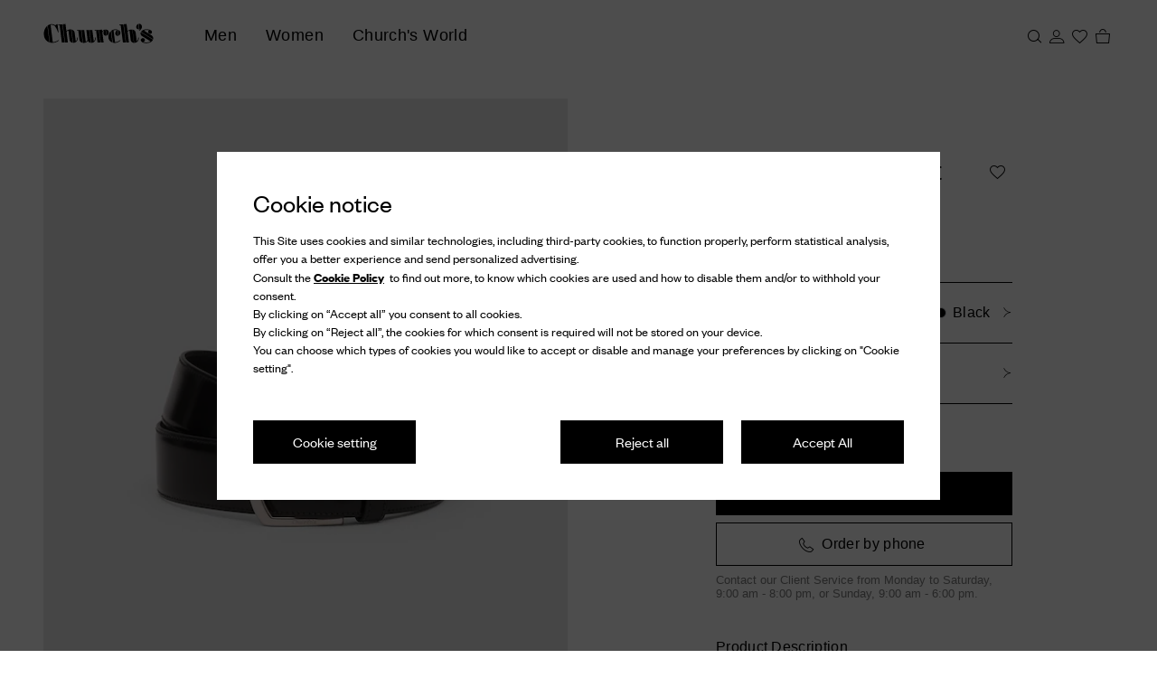

--- FILE ---
content_type: text/html
request_url: https://www.prada.com/omnichannelwebchatblob/index.html?orgId=1a1414a6-0042-42da-a2e7-8ac3243efeda&orgUrl=https://pradagroup-crm4.omnichannelengagementhub.com&widgetId=9d0f7c3b-70b6-4e2f-9528-59707a5b3621&va_Brand=Churchs&va_Language=en-us&va_Hub=Japan&floatingButtonTimeout=1000&chatNotificationsTimeout=5000&attachmentSizeLimit=5
body_size: 2154
content:
<!DOCTYPE html>
<html lang="en">
  <head>
    <meta charset="utf-8" />
    <link rel="icon" href="./favicon.ico" />
    <meta
      name="viewport"
      content="width=device-width, initial-scale=1, maximum-scale=1"
    />
    <meta name="theme-color" content="#000000" />
    <meta name="description" content="Webchat" />
    <link rel="apple-touch-icon" href="./logo192.png" />
    <link rel="manifest" href="./manifest.json" />
    <title>Webchat</title>
    <script type="module" crossorigin src="./assets/index-BN47-5XH.js"></script>
    <link rel="stylesheet" crossorigin href="./assets/index-D8enm5cX.css">
  
<script>(window.BOOMR_mq=window.BOOMR_mq||[]).push(["addVar",{"rua.upush":"false","rua.cpush":"true","rua.upre":"true","rua.cpre":"false","rua.uprl":"false","rua.cprl":"false","rua.cprf":"false","rua.trans":"SJ-507ddda8-76aa-48f8-b561-e79c1e26e09b","rua.cook":"false","rua.ims":"false","rua.ufprl":"false","rua.cfprl":"true","rua.isuxp":"false","rua.texp":"norulematch","rua.ceh":"false","rua.ueh":"false","rua.ieh.st":"0"}]);</script>
                              <script>!function(e){var n="https://s.go-mpulse.net/boomerang/";if("False"=="True")e.BOOMR_config=e.BOOMR_config||{},e.BOOMR_config.PageParams=e.BOOMR_config.PageParams||{},e.BOOMR_config.PageParams.pci=!0,n="https://s2.go-mpulse.net/boomerang/";if(window.BOOMR_API_key="9W8EP-ZZJZB-ZNFNQ-H4NFC-44F58",function(){function e(){if(!o){var e=document.createElement("script");e.id="boomr-scr-as",e.src=window.BOOMR.url,e.async=!0,i.parentNode.appendChild(e),o=!0}}function t(e){o=!0;var n,t,a,r,d=document,O=window;if(window.BOOMR.snippetMethod=e?"if":"i",t=function(e,n){var t=d.createElement("script");t.id=n||"boomr-if-as",t.src=window.BOOMR.url,BOOMR_lstart=(new Date).getTime(),e=e||d.body,e.appendChild(t)},!window.addEventListener&&window.attachEvent&&navigator.userAgent.match(/MSIE [67]\./))return window.BOOMR.snippetMethod="s",void t(i.parentNode,"boomr-async");a=document.createElement("IFRAME"),a.src="about:blank",a.title="",a.role="presentation",a.loading="eager",r=(a.frameElement||a).style,r.width=0,r.height=0,r.border=0,r.display="none",i.parentNode.appendChild(a);try{O=a.contentWindow,d=O.document.open()}catch(_){n=document.domain,a.src="javascript:var d=document.open();d.domain='"+n+"';void(0);",O=a.contentWindow,d=O.document.open()}if(n)d._boomrl=function(){this.domain=n,t()},d.write("<bo"+"dy onload='document._boomrl();'>");else if(O._boomrl=function(){t()},O.addEventListener)O.addEventListener("load",O._boomrl,!1);else if(O.attachEvent)O.attachEvent("onload",O._boomrl);d.close()}function a(e){window.BOOMR_onload=e&&e.timeStamp||(new Date).getTime()}if(!window.BOOMR||!window.BOOMR.version&&!window.BOOMR.snippetExecuted){window.BOOMR=window.BOOMR||{},window.BOOMR.snippetStart=(new Date).getTime(),window.BOOMR.snippetExecuted=!0,window.BOOMR.snippetVersion=12,window.BOOMR.url=n+"9W8EP-ZZJZB-ZNFNQ-H4NFC-44F58";var i=document.currentScript||document.getElementsByTagName("script")[0],o=!1,r=document.createElement("link");if(r.relList&&"function"==typeof r.relList.supports&&r.relList.supports("preload")&&"as"in r)window.BOOMR.snippetMethod="p",r.href=window.BOOMR.url,r.rel="preload",r.as="script",r.addEventListener("load",e),r.addEventListener("error",function(){t(!0)}),setTimeout(function(){if(!o)t(!0)},3e3),BOOMR_lstart=(new Date).getTime(),i.parentNode.appendChild(r);else t(!1);if(window.addEventListener)window.addEventListener("load",a,!1);else if(window.attachEvent)window.attachEvent("onload",a)}}(),"".length>0)if(e&&"performance"in e&&e.performance&&"function"==typeof e.performance.setResourceTimingBufferSize)e.performance.setResourceTimingBufferSize();!function(){if(BOOMR=e.BOOMR||{},BOOMR.plugins=BOOMR.plugins||{},!BOOMR.plugins.AK){var n="true"=="true"?1:0,t="",a="cln5qyyxij7zs2lqsf2q-f-9c6d13fae-clientnsv4-s.akamaihd.net",i="false"=="true"?2:1,o={"ak.v":"39","ak.cp":"896324","ak.ai":parseInt("279889",10),"ak.ol":"0","ak.cr":9,"ak.ipv":4,"ak.proto":"h2","ak.rid":"68f0dec","ak.r":42223,"ak.a2":n,"ak.m":"dsca","ak.n":"essl","ak.bpcip":"18.219.216.0","ak.cport":37078,"ak.gh":"23.66.124.153","ak.quicv":"","ak.tlsv":"tls1.3","ak.0rtt":"","ak.0rtt.ed":"","ak.csrc":"-","ak.acc":"","ak.t":"1768984949","ak.ak":"hOBiQwZUYzCg5VSAfCLimQ==3ncwjmj74ETtaBsl4iAtqDg/t2hrm6+xIL93dt82P5SuAFOCv/g5WyrbZkWrqhSa4NM8z9OIgIGxA4SJet6bf/eoqZa4YMBHWaaHJqMLpp7wJ0yyalsDYAXGFWlT227T2+R/35l4XS3DobOpMp5kth+petbsPaMfzTf1iPi41iSSYDW6n5GhzTrvIzqridDnZF+xBW5wRol/QVwf1c9epksoroFC11/VIw7yqwHBcPpRhRISg35UHrblTti2G1RXrEmDqAlNJbBh8+V4LbsrpAhP1VXKnkgIqV3O1ALvNmHl2oy0FmEqLeaxjWBQM1UQcSrnFTntvZLkq3qOpt4uJqQxy9it4wHprHeQvVAXnekBGXeexXNDTWp9Z9/B19Fda48LkM9ExXKyinLTHmbPiQYwq8ps7AXo3E32EGIAilo=","ak.pv":"1042","ak.dpoabenc":"","ak.tf":i};if(""!==t)o["ak.ruds"]=t;var r={i:!1,av:function(n){var t="http.initiator";if(n&&(!n[t]||"spa_hard"===n[t]))o["ak.feo"]=void 0!==e.aFeoApplied?1:0,BOOMR.addVar(o)},rv:function(){var e=["ak.bpcip","ak.cport","ak.cr","ak.csrc","ak.gh","ak.ipv","ak.m","ak.n","ak.ol","ak.proto","ak.quicv","ak.tlsv","ak.0rtt","ak.0rtt.ed","ak.r","ak.acc","ak.t","ak.tf"];BOOMR.removeVar(e)}};BOOMR.plugins.AK={akVars:o,akDNSPreFetchDomain:a,init:function(){if(!r.i){var e=BOOMR.subscribe;e("before_beacon",r.av,null,null),e("onbeacon",r.rv,null,null),r.i=!0}return this},is_complete:function(){return!0}}}}()}(window);</script></head>
  <body id="webchat_body">
    <div id="root"></div>
  <script type="text/javascript"  src="/3o_UzriDtg3R2CbUi6qT/k59hGXfwftmhzX/QBdNBBIUJAo/RXAK/LyAhZgkC"></script></body>
</html>


--- FILE ---
content_type: application/javascript
request_url: https://www.prada.com/3o_UzriDtg3R2CbUi6qT/k59hGXfwftmhzX/QBdNBBIUJAo/RXAK/LyAhZgkC
body_size: 164511
content:
(function(){if(typeof Array.prototype.entries!=='function'){Object.defineProperty(Array.prototype,'entries',{value:function(){var index=0;const array=this;return {next:function(){if(index<array.length){return {value:[index,array[index++]],done:false};}else{return {done:true};}},[Symbol.iterator]:function(){return this;}};},writable:true,configurable:true});}}());(function(){nI();K7q();BLq();var fE=function(Dt){return ~Dt;};var D3=function(qk,Y8){return qk>=Y8;};var tp=function(){UY=["\n/,:&",">\\~","\tE","=9=\rROG+","","JHC","K<[]BO`QB-$(.&:>PD","V","ZD7\nN:","E<\t\'P<TSEOv\t7E","Y!MWY^U","48","-RRN-3Q<",",U:RbBVQP.M\f\f63","UT","\x40SJI{<H\vK","4|>*3=","*OX","R<","^R0C)\tN<jC[K[\nD8J836",">]u\nR<","x","G:1;","kG","S3$=/\'+","C/]-VD","XNG\x00OG\f)(=","<Y7J_DUG","Y\fJ","v&8<\r",". >:onH<",":+y9-EE","t*q|\bfA0,Wk]Ah\fn 5\b,Kn!jcU\r\bM\b\x00","R\x07C+\t6N8Z]BUS","N6MW_R[,\x40\r","\n[","","G5\tf","E4F1","$\x3f;","!R","ZNG5","F/","--)^BO6\t\vS7","LHC","P8*!%RmO0\t","^S_tC.SF-),;<EHV6","=,<\fCNC>7L=XBNH","KJ,}5=h6CDC;\x07",";<","ejW",")KS]",")9)1","F3","DXA\t\x07N8MYY","* :TJ1K6\x07H+PUxRSM","m\\F\nE`8\n",">7\t",";:YU","\r\x07N4PEXR[\r","A5\x07R-n_OO\\","IQ","M","","_","L&J,","\t!)-RE2P+~,_PNI","]*HL*)I*<6AD","JC","1RU","Q.","-","qFa","N032","l4LM\r8\n/,;+","K5\x07[8UHZ\x40W:0\v.","C)","G\x40K1= &VOR,H0VX","+EXSQ-Y4\\X_C\nIW>.* XSSD0P5\x40","CZG \fH\nW:\t1,&","--)[",")VE_ZX3E","M","\v","ETY\fD","*96YNt<U6W","E","P\rQ\x4079,8+^N","W0I","\rS\t<\t=:","r`h$zC-YyZYO^iP",".(\x3f!<RvP2","\x3fSN:3)","P:)9((>:dHL8","N]RUF\v$\v\x3f","R\r\nQ+\t7,;+VL","ZNQ<\rK7","PQ\t=N","\x07\v","PEjIF\x07","F:\"X6hFDZG\x40N]S9>!$+9[~2P+","b;2\x3fi\t<ENC-","Q\x07O69","k/\tDQ6+(=1TF\x40","GTSh","Yy&\f]-P\x40NWD$K^",";LTIWQ","UG","_T\x40&M","]\rQDDO\x40w\x07","*\tY<MwO_F\rR","S,JS","\\QS\x40G","I<L",")\\D","Un:9;","t635>;zDK8]2P8\x40SYd\vFTM4(%6T\x3fK7Bp0[DJIM","Cf5\"M92",")\\DFRGN","yR","G\x3f\x07O1","\rC","dkMJ*0$/\'\x3f-VQG=","AR\fH","N^BX\\","1XSC5","\"*b)F-4\'-<CHL",">\f\v\v","F>)%-2RO\x07","8-XEA-","\x4003\x3f\'<\b^OM.","SNA","\nP,44<0E\x40G","dkR\r<B+4\t\n;\'2GU","*%","t0]RNU","Mc;Tt_U","M#\v\vO0[_GR\x40\tID:","8F","6(&8","YX","HV+\t*,","&q","cMI[5*[j11Ng^Zf8W:-:[jD+s!","\bU","D\r\nh:$","\\^V","=>qTNO0VX","R\t\nT1",")(/:","FV\n\fl+VFNI\x40\t:D\n\bQ6-5;;","U0F2","*DDc>\fHXBJ","wxdr\r^uPS","gT>","H6LUCV[","4\bz\'\'+\x40ST8\vXy\\X^VM\f0;[.08:qP4O0VXeZY","t<,:UT}+\fX<KSYd]N","-)=-","_U\t1G;Q+5","B\x4079","7,>","KUx","PnhJ","\nN,S:/8;:-","D","O:","E<\t*U>QsEOFX/\nO*8\b",".\nS:RAJMQPN\vKg6/9=\'-","FJIG7O\r","UR\r","_DF","N\bO6>",".=8ek/\r","ZG","F)8.","Z%KHZm8!<qe(HV:tp","Y8K","E>(.)3BD","9\'6YUP\rY","=-\'C","WJ=43=1\fC\x40\x07G","UG","\\UI","/<\t),3X\x40\x07","RF:3","-,%","\t\nQ,8","IRN","LV:\x07O","P\bHn:0(0","P","C","QD\x07A1\x3f{<MfJIU\r`\t","RSR_[\x07","RD",">.0","\\D(DL-","|\x009\t3\x3f--hDC5\bH<","L[\x07","_","mwUi","Y8MSdY^U,9o"];};var XC=function(Lv){return +Lv;};var qY=function(H1){if(H1===undefined||H1==null){return 0;}var UA=H1["toLowerCase"]()["replace"](/[^0-9]+/gi,'');return UA["length"];};var m3=function(){Sv=["\x6c\x65\x6e\x67\x74\x68","\x41\x72\x72\x61\x79","\x63\x6f\x6e\x73\x74\x72\x75\x63\x74\x6f\x72","\x6e\x75\x6d\x62\x65\x72"];};var br,ZA,ID,xw,Iv,YG,H3,Tv,j6,bq,Lq,nn,Nn,C8,A5,Vr,wM,wH,nE,VM,wE,dI,O3,m1,PR,kL,YV,At,Bw,IO,Nv,NH,V9,FR,VS,CS,xM,tR,XY,Pt,m5,wg,UD,pU,mD,xI,EL,wv,Ov,N3,DY,sG,pw,PC,Hk,rE,xD,x7,GR,QY,cv,k9,f3,Cp,Ht,w,Zk,k6,p3,Qk,OU,WS,SY,f8,H9,Z7,sI,B8,zp,mq,gL,qC,Kw,qp,SL,Lt,Mk,p6,II,KD,lG,P,Ng,EA,SA,pt,sZ,I8,Vt,wV,XR,gD,fU,vw,OV,J,jk,Pp,jr,jM,RY,Cr,wR,D5,Zp,zt,Qp,TR,BL,BM,Q6,hS,xt,Bk,sv,d1,WG,Kq,ZC,TO,Uw,AA,DA,k1,qn,OK,xX,fI,qI,Wn,Ld,OG,xd,Ip,DV,Ct,R7,D7,mZ,BU,xv,x9,lD,gn,bp,E6,J8,k5,fL,Gn,Hv,AO,cI,G3,F7,WL,O5,CG,GE,WR,vU,nU,s8,Xd,P9,lv,PG,IV,hX,A8,P8,IR,pI,Sd,V7,hY,gt,vC,Tp,jt,Ot,vg,CH,PY,Og,dk,mA,rC,k8,Aq,Fq,hD,WH,s5,jR,Rt,MK,O7,SS,CM,ld,rd,pL,sY,KK,VD,mt,Iq,xK,U8,p5,Op,C5,pD,rZ,Pg,lp,Xp,VZ,EO,lg,ct,r6,IS,xR,x3,mR,Vv,Pr,Bt,Bd,kp,tM,Nq,qH,lr,PL,lY,cO,Kn,gI,bC,EE,zg,zn,Eq,Hn,EK,Q3,L3,EM,dL,pK,rr,Hr,Zr,FI,Zg,t3,Y3,hC,pq,tA,np,fr,XK,Ft,vL,Ev,WC,AU,bR,LM,AD,KY,w6,Ar,fd,rK,FC,n8,TV,X,U3,Yr,Wv,jI,SM,E9,HG,Zv,US,ZD,MC,OR,JE,mK,H7,RS,Gr,Pw,TU,Ek,bH,Od,sd,tt,xr,YO,rk,QX,lk,w3,p1,Mg,WY,OM,L5,SC,A1,tE,EY,Wt,Zt,JX,LZ,An,G9,vr,bt,MZ,qt,cA,Aw,b1,Zq,TL,YL,GS,TD,ES,mE,WU,c9,MY,l1,jn,zG,SK,F9,U1,x8,mv,YA,n3,tv,R1,vk,v7,QC,b8,IC,zV,tC,gg,kr,RV,UC,V1,IE,ED,LH,rG,XO,vp,cC,NE,q,ZH,jU,XS,fk,L7,nv,Hp,Z,tG,Rd,cD,Dv,xE,NS,XE,s3,OC,pv,cr,cn,ZO,I5,AC,l6,Td,Rw,d8,QE,JH,jv,T8,Wk,jG,fM,sH,KE,hI,OA,gE,c8,SD,dK,R8,RD,Yp,QG,NL,W5,tV,JA,XV,kI,q5,n7,jq,sw,Qw,HL,m7,HU,Yq,BO,vX,lV,Kk,tU,KA,WA,M5,rY,IU,N8,UO,Kg,Nt,K5,pC,F3,j5,Jv,HR,QV,S1,Jq,J9,XI,pY,GK,pG,Ur,sn,cH,qS,RL,Nr,tZ,tL,RZ,Xv,d5,r5,qq,Et,QI,Y,Ik,r1,f9,b7,jH,Gk,vM,M7,Z3,b5,GL,lK,Rp,l7,wq,qL,Qg,rH,q8,tg,hA,tS,DU,b9,nZ,KX,st,Sq,Rv,A7,Nw,nG,dR,Cg,N6,Kr,S8,XG,lZ,q3,Tr,j3,rS,AL,R6,hk,Gq,nO,qG,Wq,bE,E7,wU,vS,ht,Kp,s7,Qt,Yk,nA,dr,zE,AG,dd,mk,H5,MM,r3,F1,r7,gU,MS,Vg,nd,fg,EG,F6,ZU,Q7,On,md,NU,GY,jX,TG,IL,fY,Hw,hL,QK,Bp,fp,Mt,Tg,DZ,K1,QA,Qq,gS,EU,W9,RC,K7,P3,vv,n1,mY,Uv,MG,BZ,d9,kE,KS,ZI,Jw,wn,mr,Bn,l3,lM,l5,OZ,kw,E3,Bv,TK,j8,CA,cL,Dk,g1,jA,rR,Ed,N,I1,LY,Rk,KZ,nY,cV,IA,J1,r9,k7,qU,sE,AY,t8,nS,dX,p8,JU,xL,E5,PH,XL,bL,WE,BE,K3,M8,X1,JO,W7,f7,KH,BA,GG,DL,TA,R,sq,jw,AR,Or,mL,ck,jp,qO,xA,Ak,B3,VK,SV,Yv,V6,rg,zY,Ud,m8,gR,gv,d7,L1,Pd,sp,TE,XA,hK,cq,ZY,bG,sV,FL,hG,QM,BV,n6,Ep,Mr,GH,GC,sr,Hq,KG,O1,cw,VL,mI,Q1,AX,wG,L9,TI,Xq,IK,Wr,p7,w5,gq,Wp,hE,qA,EV,E1,Rr,FV,LL,U7,v3,pR,CY,T3,nt,EZ,cp,qr,JC,P1,J5,R5,c1,nK,wY,pS,Av,HS,I,xU,QU,V8,T7,l9,U6,YE,F8,zZ,LD,tY,Cw,Jp,Id,B7,Ap,K8,xC,sL,ML,Fv,KL,Jk,HY,Bg,JS,vK,M3,ln,Gt,G7,Vk,Z6,dV,Sk,Fr,j9,YS,sA,kZ,Xr,cU,Jg,S5,hU,VA,dg,vH,Qr,Br,Pv,kD,GU,hr,Gw,nw,xV,Z5,Eg,hw,hq,AS,NA,dp,UM,NM,fC,rO,nr,Y5,NK,fv,gG,jO,gp,sC,E8,Y9,z5,CE,W3,l8,x1,kX,LU,YC,rL,rv,RE,f5,fq,YM,cY,NY,kS,SG,kv,QD,g5,mG,BY,V3,hH,RA,sK,Kt,P5,ZX,kH,EC,wk,bU,W1,z7,H8,Cq,JI,CZ,mX,Cv,FA,HD,C9,Ir,BR,Fk,hM,L8,kA,wp,g3,En,mC,z6,B1,rM,DX,R3,tH,rV,Fn,zL,NI,XU,rw,cK,VE,c5,gr,PV,OS,Xg,rU,hR,KR,Uk,N7,dS,HE,lU,tK,fA,dq,Lr,Zw,GX,PD,JY,qD,bw,X9,tq,jZ,Cn,RX,J3,QR,C1,YK,DG,sR,jd,dY,AM,F5,DC,Up,Y7,tk,FU,FD,vV,OL,MU,Qn,cG,xk,L,qv,vG,CV,R9,NV,Jt,YH,Vd,vA,pA,QO,Sp,C7,GM,T1,Ok,hv,nL,kn,UG,q1,qE,pk,EX,M1,t6,RR,ME,bZ,DR,gw,r8,gC,Yt,Ad,Yw,Z8,Mv,OY,UL,nR,Y6,kR,KC,lt,UI,vI,CK,NZ,dv,kC,KU,Dd,S9,UU,Gv,GD,v8,Mp,g7,qM,CC,MR,n5,Qv,ZR,w7,lE,bV,wL,Fp,LA,dE,P7,nC,VC,JM,dn,bA,ZG,G1,NC,g9,X3,OH,Y1,mp,CU,Jr,f6,tX,wS,Dr,pr,G5,UR,bM,zC,Tt,WI,O8,FY,CL,zd,Dw,xZ,BG,S6,jE,wt,lC,X8,vE,zO,Pk,CX,NO,B5,hp,MI,I6,w1,Dg,v5,NG,WD,zI,GA,vt,x5,NX,xY,ZM,WM,dD,FO,ZE,Er,k3,VG,qK,w9,jC,T5,Lk,A9,gd,St,xq,OE,kG,JL,tr,dA,xG,nM,f1,TX,dG,VY,FZ,YU,kk,nk,jL,t9,DK,Gp,Sr,kq;var t7=function(){I7=["<R)VKN","+&\x3fH(RQSM","6JWRA",")#5H4pJOG(;E>(:Q","31C%79^,*Q/\'.","$($]","HP2","4\"OQ[ID$\r","\f9NCY",".:X%(","917","QE#\\,5=\\&7%N%%X-","O",",/).w(\\","ZBfef","!$>","I/L","0L\b#>^/\'","7H\n^VOP4C1\n6P=-\x3f2L(.[","|9O1","0*M<9","[IL-y391\\\x3f3>=Y\x07",":0)H","2/","\x00Z",",]+,8l6*F\n7,7\x3fI","q\')","\rR#ZNON$_1\fD:2+;.T0\"P&b\x07>>N+Z","2+%2","<R+ZhGT)","Q#-","CN4K39","5I!%","-;A).Q<1\b(Z qYKE","r","77A","-5K","&#\x3f","7.\x40\'0\x3fM","[]PI\"6^",":12Y6>O","23%g*9H\x07$Q&\')%3T)","%3V\"eWHE","\x3f0X:2(H","\t4.M)","\x3f(L,I-,>","\"\x3fW\"QQSMF>(:","P&/%$)^#POH","-J$.4(H.PVjI2\v","^K_N\"","muY7[","H\'5|e","TG\x00>3+[-4t\v#\\7\tv#\v \vzm_eP\x00>4\x00x=tm\v\r&xZ8\v=/beH|\x07OPc=4t\t,&w>\tez\x3f5rNigf\"L0K#5t%;j\nm9 x=/r ~sgq\x00=2k=<oF++5l\'+\t~\t:i6]\nJU\b3(k*a;l\'\n~3nNLgku>3\"i\f1&E\v<_7\f~#\v<=zlsMa7 H\r%>b03;l-~\n\rzzzzyga12k87\fA\vNl\'Q;:qiIap4\"k-d\v\b;l0P\t&I}gk*>3\bN-\rT\v0\v{/\n}%:&37_w^{ob,3 ~42t\v;k%*P\t!ioi |Yga\v($A:1Z0OT\'n#T~y`g\b%\"k4Qa\x3f;g5}\t\r>z,\x07\r_G\n\n3\"k:i\tt\'9;x\r2pxi~~ybd0.3 N>t(~~;\x40)*\x00F8\v\nX&yWq\x00<\rm4t\v37n_7\x07;~\t\b+l\vsMa\x00K)X*,t\f+;l%{R<ezS\nHn3\"`\bot{l\v\n%M \vzeSST\x001!k:\r\fzKF\'&G0J~{qv0\v3-y\vs89=l\'h/-\bx&~ylJ4B\"[*:a4 A\n&[\'#=+ZuGLhx\b;`\t\x07.o<hH3}r8-\v7u)MieA\x00>8\td2R\v/o%\n&-zf_e>k8m6E\v,&O!(!e\v\v=~~bIaH\r*;!8gL!+:ytq\bx\vO$+gt\'9;xU2^w$=~~bIa\x00/x=t\ng&&\\xXqKG\x00<(\b_0t\v3 \x07*~\t\bz-T~yaA\x00>82yMo2R\v/Y!P\t\'\vx zygz.>3R1-\rE\v8l,+\n~%\f$ \vz\\\vdS \'#\nk:0t\r\x3f;g<:\tz-;zy~Tq83(A:1;b89=l\'!e~)\v7C+]UB <;!G0+l\'\np,ezrRHj.>3F2;vo#5l#\nR/\b;P}pd\"M\nk:0ti\b;l\'Z8\v\"V ~{De,3\"`\b\f=4t\b30O\v {^\v\v\b<=ze\tD\v\b4!L\ftg\b;l\'x^+/-lNYga\v$\nc:\r;T\v<\\7\\\x0000r|_ga\x00+\x07k:7(;b\x07\nu&<d]0~yga.=VE:1;b391)l\'\b\r~v\vWQvuP\x00>8;yMon~!;2c\x3f6{3jwLgn3\"l9-\r`;;y>\x3f~:q\\Yap4\"k=-d\v\v\rl%\t<*zuqpQq>C(A:2\x008>\t\\7\b]p>h7~ylUIB\"04^\f\x3f\b\rn\n|)\vhqyWq\x00;($FI\r;T\v7OT\nz]\x3f5P{ohY(4Sp.\t/b{22|\nP\n\v;zuBqkq> |<ls95n\'-*~\t\bl\vR_ge(4SK04Y\b3;o!P\t\x00`2_\x00VHgaPg0w\v==l\'\tM\x00\r*T~SX3.0$k.\r]:;l#yx#:y)uPDM\t0c:;t\v<l,+\n}\rs\"5R7~ypM#8KIR;\rD\x07\nu\v!+ai Sgj.>0&;6E\v(&N>{v/\vzm_lg\x00:+ x=t#\t5~\f!\rhir ~sgq\x00<1)E:7e#4\f~-\vy/\\VhL(GSiE%;7c66}.;zyzMz.>36mkt\v/*\x40\bnxi\x3fzg\\uA\x00>8}04r.2{$ $ j)Smw%0+4;d,);l\'\'m/5zw\bqA\x00>8}\no-R\v8f\x07\ny\n0-yYmKG\x00<RC\vjw(~3i\r,1mkob*7J\"k:>`(1 ),~\vg.z\f\vygak82T\v0N7->~\t\f+.h&~ylZ4\"hI4<\x07\b/7F}g\vy&qa.>3\bB,-\rT\v06c\r\nR/\rii>^oN7\"k!0[:&(;n\x07\ne&*Y*\\sgq\x00=k8\vor\vo\n\n{\\%.\x3f\v-T~yci5\"ki-d\t\x3f;g\vf\t/-_\x07sgq\x00=k8\n,|\'9;x#1\x3f~-\v6y\vm_eA\x00>8x:0t\r\x3f;g*\t-0;zuLrA*>0R=1;+3gV\n~\t\r7oB7~ycW,3 H.o2R\v\tJ=\vo,fyWq\x00<!;Or\'9;~>\'%n\t\v\\qQvuP\x00>8y0on~!;1E6{3_RLgn3\"`\rot{l\n,*M \vzfUCT\x005\"kn2R\v)NP\t\'\vI|Yga\x079k9\r=4t\b30O\v {^\v\v\b<=zl`\x40\v\b5k:/6>r\f\'+n\ryx\v-z~yKG\x00<$0t\v3 \f|#\v<=z\\`Y\"M$)Hd\v;l%%\f\b\"/-XNYga\v\vbI2;v.(l,+\n~$\x3f<=z^r,3 p7p(;n\x07\nW\x3f aSMBa.=3\"`<iT\v03O\rR/\t2jh3~rIa\x008G\fs;l%%\f\v/-a,Wge4 i7B0&w3(>[\t-\bq\x00}\rnF,3 }=.(%;\tz\ne;d4_\x00XQgz.>3B2;v)n)=l\'{l\f=x&~ytn\' \f[*b\x00$3;l-~\nm:>z*uVTq3\"l=2;v3l#\x00m/+S0f`lZ*N:0t\x00;B\' &\r8*zqPN\f3\"E9\\\vl\n \x07|-\v6_\vMig,3 y#9D~;L/5~\t/-Y*ZLgj.>3\b2;r.l)w!}xN\b7\n/^Aob0.3+IH\r4<[\v%d$\x07f\t/-ntmAGwt1o:0t\v37n\x07*~\t5q7]UEk\x00.3!i10^\f\x3f\b\ro!\x00T\t\'5\nI|Yga\v=%A:1\'Y(3lL%\r\tR/\t\vj)nyga\x00>D5\f,t\f\b\rn\x07\ny3Y\x00iM|;m[n#\x40\bn3:a-^`Y\'#\nk:0t\f;t-,|)\v9-buB|u-\n\"E9\'9;|Pt\nR/\b\x00T~mkI\x00%\"kj2%;1\b6~/-awsgQu>3\"C2;vn=l\'>e\x3f++qlYaIF\"k:392R\vnA\f{3Y*y\nGw%$igt\v;\x4020Q)\v6K2MieP\x00>4G\v\'*;Y63j\t\v=k}~yew\x00)3\"k93><t\'9;yV/|k|\vz~n\rP\x00>89}0otwc","1","g\'52\x40\'~=A\nd8K)!!q)R=ZCX\"\x07O","HCR\'>X","F4>[>1","\x3f5r","R\x40","JO \rM","A1","3[","8#!T#Z","RO4^-(","(","y/8","BO","Z7MyVi/9\nM+","QtE2","7\tM)4/","VO2\v6^","3C\b!(K","#ZZSG","T%U]ET","NGL4","#<03WZQAH5","X+3-s\x3f0(D\t*","u)4+qK7S]R\x00\x07\x071","K\v","\vM+","[H-5)P8\t%C3Z+7>>(","!E39>[","3",">-T$:\t"," .I+246i&KQI","4\\JOP5",".;9J\x070.","X0(","!2T)Z","uI-\tF84+2;\x00/*","OCB3$D0.","8Z<\v>47","O[QU","JA2\v","UT2","`\x3f\'(5(R1ZJy\"\x00","8","B\";0","G<\x3f","\\IA\x00\f^39\tT&","8","W+","\t2:=\x3fk&FkCT44K*.:","!O[\x40","\x40","\\\"KpCA%Y9-3(F/,>=Y\x07","KUH","1L-1","4D8+.","Y","V*0","[:+<4(","","=_|{","l","_}r","guE-\n_\x00p\f\x3fB .M","1(0\x40)6\t(L0","R$\x07\nX;","\r[29+]%:","JRT","TOS59\x07\rI631F","K7S]vA8,Y02","OON%","\b","^-0V","*T.QLCR%\r","*F>1[*\x3f","V","-I\"","F:\'2H*[,+>85U&SgLSN;","-;Y6\"]=6/","UE/","D+50[jv9YFmt\\\',>44OVVBO6W.KvRv|Nb|VU9b\x00h\x3f;O.I]C.\x3fw 2h#","1","1>0(O",";1\x00P$","\r=Y*G80/\")R(QjCS4","/:A09_%\'","^,>(6G\v2.Y","0.^VUCf.\r^","\nV[TO2\n49:6V/~65[dS=%g84","F/**.B+\x3fF8\'7","/D**S;","\'\nc2/\x40>\n,H","\x00-/","G3%","87.0X/~(9\x40\t0.\f\'9:.T7nOE6\x00",";6+%/H","$\x00,7T$*1L","P E*/",".","<:2:G+*.","_\"SLGt(^2,","MYHD.","h\"K","8D0","EL(b6;7A","/9)","1{dj","M&SMCo\'",">6A$;\t/","=De\t6Iw(Y~sCyt6bho\x00eL NR`-G+\'^","-V&#&=#w(\\","LTY\r","_.LHGT\"7O+","H0H","0>F>\n.l0$O\'1>\t","N\'^,-!5Z4Q^Gw\x00p72\x3f9Y\r1O\t(",".$7V>",",~/9,","]\x3f[JOV$\r-D\f-=/E/:",""," #\b","]ZI0z{ng#RhPk|pnU-*","\n3O\"MYRO3","K\'7)9\x3fU#","lLTI/","`","f&\tu","(E6","6A/,(Bd9Z;7&%zR4VITaCE59<A","(Y~","V+09A\x07&\'Z","92","#\"^)ZJGT.\r4D+50[","<038Y/~.=A\rdS=%#\x3fzm.[]I\x00\x07O\t:.","$4\"O","7=-v%:Y","VpJhgdn","536[","OPGN5",";^/\'(=/I","LJED.",".\\W","E,9Z<;>=Y\x07","/P+7\'44OS]KE/\v","f&","^;","\';W2Z","\t_91R>6","\'/<","\nY/61:Z\x3f*IN-=Z","P/*_Iw!l%N$9YE6/7O&g{\x07aB]","L]HS.\r6^","N4X80)1A","R/*.9A).K:;4;_\"M~IR\b\nD","5ZYBY\vO","8H\n0*f",",lo",".K]K","]\t>,","QYPI&\fX+:.2\\9-3C","",">4I\"^\\_S5I>28P","Y9!%","\f;h4","7Z\x3fkWSC)/\nD,","\x3fP<#&\ts\"^HuI;","),]\x07\x3f=J6"," \n\fL30","C/03_","3U4ZJRr$I291A;(","<G3.3",")\t0","^>.","k\v\v52P8","4J[EE2\f","\'8\'3X\"hWTK$\r","<\rY-)<A%,","\x00","*:C",">","\x3f_%\x3fZ\'94.h.XVGLE+","\nD","85A \nO::4O","%"];};var LE=function Ut(rt,LC){var zU=Ut;var wA=g8(new Number(Pw),SU);var JG=wA;wA.set(rt);for(rt;JG+rt!=xR;rt){switch(JG+rt){case Yq:{rt+=II;Pn[Q8()[PU(VU)].apply(null,[OC,DS])][Tk()[IY(ZS)](D1,TY,VU,TC,rA)](ft,t5,bk(LV,[c3()[bY(gk)](Fr,bv),V5,c3()[bY(VU)].apply(null,[Np,z3]),kU(ZS),Tk()[IY(X5)].apply(null,[VU,cE,D8,wr,HC]),kU(ZS),kt()[J7(zA)](kU({}),DU,q7),kU(ZS)]));var j7;return PE.pop(),j7=ft[t5],j7;}break;case jq:{return PE.pop(),Z1=I3[zk],Z1;}break;case zd:{var Vp=dC(typeof Pn[ZL(typeof c3()[bY(z3)],A3('',[][[]]))?c3()[bY(IG)].apply(null,[RG,DE]):c3()[bY(wC)](c7,Kv)][ZL(typeof Q8()[PU(z8)],A3('',[][[]]))?Q8()[PU(X5)](LG,pE):Q8()[PU(jY)].apply(null,[sL,gA])],kt()[J7(QL)](kU([]),j1,pp))||dC(typeof Pn[kt()[J7(gk)].call(null,Lp,W8,Ck)][Q8()[PU(jY)](sL,gA)],kt()[J7(QL)].call(null,h8,j1,pp))?kt()[J7(PA)](kU(ZS),Hv,b3):c3()[bY(G8)](pU,sU);var BC=lA(Pn[c3()[bY(wC)](c7,Kv)][kt()[J7(gk)](X7,W8,Ck)][c3()[bY(Dp)].apply(null,[LS,It])][c3()[bY(SE)](tC,N1)](c3()[bY(fG)](t3,MA)),null)?kt()[J7(PA)].call(null,sU,Hv,b3):c3()[bY(G8)](pU,sU);var lL=lA(Pn[ZL(typeof c3()[bY(zA)],A3([],[][[]]))?c3()[bY(IG)].call(null,C3,HA):c3()[bY(wC)].apply(null,[c7,Kv])][ZL(typeof kt()[J7(zv)],'undefined')?kt()[J7(UE)](RU,Xt,N5):kt()[J7(gk)](S7,W8,Ck)][c3()[bY(Dp)].apply(null,[LS,It])][c3()[bY(SE)](tC,N1)](Tk()[IY(zr)](Xk,Ck,IG,S3,dU)),null)?kt()[J7(PA)](AE,Hv,b3):c3()[bY(G8)].apply(null,[pU,sU]);var kY=[U5,gY,YY,mU,Vp,BC,lL];var Q5=kY[c3()[bY(QL)](I8,FE)](Q8()[PU(vY)](rp,Nk));var fW;rt+=Pw;}break;case sH:{return PE.pop(),fW=Q5,fW;}break;case JO:{PE.push(rA);var U5=Pn[c3()[bY(wC)].call(null,c7,Kv)][Q8()[PU(m0)](cC,dj)]||Pn[kt()[J7(gk)].apply(null,[kU([]),W8,Ck])][Q8()[PU(m0)](cC,dj)]?kt()[J7(PA)].call(null,q2,Hv,b3):c3()[bY(G8)].call(null,pU,sU);rt-=GX;var gY=lA(Pn[dC(typeof c3()[bY(Ck)],A3([],[][[]]))?c3()[bY(wC)].apply(null,[c7,Kv]):c3()[bY(IG)].apply(null,[K0,Oh])][kt()[J7(gk)].apply(null,[nl,W8,Ck])][c3()[bY(Dp)].call(null,LS,It)][c3()[bY(SE)].call(null,tC,N1)](dC(typeof MT()[TS(Wl)],'undefined')?MT()[TS(VU)](sb,PA,VT,sf):MT()[TS(D8)].call(null,vJ,U0,Xj,Qh)),null)?dC(typeof kt()[J7(Rs)],A3([],[][[]]))?kt()[J7(PA)](kU(kU([])),Hv,b3):kt()[J7(UE)](kU(G8),IF,ZT):c3()[bY(G8)].apply(null,[pU,sU]);var YY=lA(typeof Pn[sj()[LP(IJ)].apply(null,[ql,wr,FL])][dC(typeof MT()[TS(lc)],'undefined')?MT()[TS(VU)](Xz,PA,VT,sf):MT()[TS(D8)](cF,ks,vN,Jh)],dC(typeof kt()[J7(RW)],A3('',[][[]]))?kt()[J7(QL)](kU(kU(ZS)),j1,pp):kt()[J7(UE)](wB,Wl,L0))&&Pn[sj()[LP(IJ)](pp,wr,FL)][ZL(typeof MT()[TS(S7)],'undefined')?MT()[TS(D8)].apply(null,[vJ,E2,mF,kW]):MT()[TS(VU)].apply(null,[HB,PA,VT,sf])]?ZL(typeof kt()[J7(Cc)],A3([],[][[]]))?kt()[J7(UE)].apply(null,[SE,W8,sb]):kt()[J7(PA)].apply(null,[Bl,Hv,b3]):c3()[bY(G8)](pU,sU);var mU=lA(typeof Pn[c3()[bY(wC)](c7,Kv)][MT()[TS(VU)](ZS,PA,VT,sf)],kt()[J7(QL)].apply(null,[kU(kU([])),j1,pp]))?kt()[J7(PA)](kU(kU([])),Hv,b3):c3()[bY(G8)](pU,sU);}break;case V6:{rt+=OZ;if(dC(N0,undefined)&&dC(N0,null)&&Jm(N0[kt()[J7(ZS)](x2,gt,GN)],ZS)){try{var jz=PE.length;var LW=kU({});var ZP=Pn[j2()[kF(gk)].apply(null,[hG,hN,kU(G8),QL,D8,Wl])](N0)[kt()[J7(cT)](kU(ZS),ZB,gA)](lB()[zj(ql)].apply(null,[wr,G8,Tm,ZS]));if(Jm(ZP[kt()[J7(ZS)](Rs,gt,GN)],lc)){X0=Pn[sj()[LP(TC)].apply(null,[cE,As,jl])](ZP[lc],h8);}}catch(xb){PE.splice(xJ(jz,G8),Infinity,EW);}}}break;case AM:{return String(...LC);}break;case ZD:{rt+=gw;var nF;return PE.pop(),nF=X0,nF;}break;case dg:{rt-=dd;var nf;PE.push(XF);return nf=[Pn[sj()[LP(IJ)](kU(kU({})),wr,t3)][dC(typeof Q8()[PU(Y2)],'undefined')?Q8()[PU(It)].call(null,UB,pf):Q8()[PU(X5)](PW,Cz)]?Pn[ZL(typeof sj()[LP(qT)],'undefined')?sj()[LP(D8)].call(null,zr,qs,m2):sj()[LP(IJ)](Mf,wr,t3)][Q8()[PU(It)].apply(null,[UB,pf])]:Q8()[PU(Vz)](cv,G0),Pn[sj()[LP(IJ)](UE,wr,t3)][c3()[bY(Yf)].call(null,bm,Lj)]?Pn[sj()[LP(IJ)](HA,wr,t3)][c3()[bY(Yf)].apply(null,[bm,Lj])]:Q8()[PU(Vz)].call(null,cv,G0),Pn[sj()[LP(IJ)](zr,wr,t3)][sj()[LP(jY)](IJ,wN,Tc)]?Pn[sj()[LP(IJ)].apply(null,[kU(kU(ZS)),wr,t3])][dC(typeof sj()[LP(DS)],A3('',[][[]]))?sj()[LP(jY)].call(null,kU(kU([])),wN,Tc):sj()[LP(D8)].apply(null,[kJ,bb,Ez])]:Q8()[PU(Vz)](cv,G0),lA(typeof Pn[sj()[LP(IJ)].apply(null,[sb,wr,t3])][j2()[kF(VU)].apply(null,[S3,Oc,S3,UE,Az,X7])],kt()[J7(QL)](S3,w2,pp))?Pn[sj()[LP(IJ)].call(null,Xk,wr,t3)][dC(typeof j2()[kF(x2)],'undefined')?j2()[kF(VU)](S3,Oc,S3,UE,ql,vB):j2()[kF(G8)](zs,R2,HB,Fs,TY,kU(ZS))][kt()[J7(ZS)](kU(kU([])),x5,GN)]:Im(G8)],PE.pop(),nf;}break;case cq:{var N0=LC[lw];rt-=gd;var X0;PE.push(EW);}break;case Id:{rt+=tg;var EJ=LC[lw];PE.push(Xh);var p0=EJ[ZL(typeof lB()[zj(Cc)],A3(kt()[J7(x2)](gk,Ud,AJ),[][[]]))?lB()[zj(Uh)](hj,S0,bl,QB):lB()[zj(IG)](UE,h8,BB,C2)]||{};p0[Q8()[PU(Vh)].call(null,XO,ql)]=sj()[LP(Ll)](Uh,GN,Pj),delete p0[dC(typeof Tk()[IY(10)],'undefined')?Tk()[IY(11)].apply(null,[55,110,3,63,674]):Tk()[IY(2)].call(null,56,136,720,11,468)],EJ[lB()[zj(IG)].call(null,TC,h8,BB,C2)]=p0;PE.pop();}break;case n6:{var I3=LC[lw];var zk=LC[VO];var Nf=LC[UK];rt+=C9;PE.push(Fc);Pn[ZL(typeof Q8()[PU(TC)],'undefined')?Q8()[PU(X5)].apply(null,[Ac,kN]):Q8()[PU(VU)].call(null,m1,DS)][Tk()[IY(ZS)].apply(null,[p2,TY,VU,D8,RP])](I3,zk,bk(LV,[c3()[bY(gk)](Uk,bv),Nf,dC(typeof c3()[bY(b3)],A3([],[][[]]))?c3()[bY(VU)].call(null,BF,z3):c3()[bY(IG)](bh,Em),kU(ZS),Tk()[IY(X5)](kU([]),cE,D8,X7,jh),kU(ZS),kt()[J7(zA)].apply(null,[Lm,rS,q7]),kU(ZS)]));var Z1;}break;case YK:{rt+=lK;return parseInt(...LC);}break;case ZM:{rt+=xZ;var gm=LC[lw];PE.push(JW);var cj=gm[lB()[zj(IG)](Lm,h8,fJ,C2)]||{};cj[Q8()[PU(Vh)](ZF,ql)]=sj()[LP(Ll)](cF,GN,NN),delete cj[dC(typeof Tk()[IY(2)],A3(ZL(typeof kt()[J7(0)],A3([],[][[]]))?kt()[J7(7)](77,511,164):kt()[J7(11)](21,728,116),[][[]]))?Tk()[IY(11)].apply(null,[36,110,3,59,317]):Tk()[IY(2)](36,272,658,26,894)],gm[lB()[zj(IG)](RU,h8,fJ,C2)]=cj;PE.pop();}break;case mR:{rt-=DK;var ft=LC[lw];var t5=LC[VO];var V5=LC[UK];PE.push(qB);}break;case Dw:{var ET=LC[lw];rt-=En;PE.push(g0);var ZJ=bk(LV,[c3()[bY(S3)].apply(null,[lr,ZW]),ET[ZS]]);H2(G8,ET)&&(ZJ[sj()[LP(df)](Pl,KT,r5)]=ET[wf[TC]]),H2(TC,ET)&&(ZJ[dC(typeof c3()[bY(HA)],A3('',[][[]]))?c3()[bY(kf)](L7,gA):c3()[bY(IG)].apply(null,[Dz,Xl])]=ET[wf[G8]],ZJ[c3()[bY(HB)](Pv,GN)]=ET[X5]),this[j0()[Wm(wC)](Yf,h8,F1,IJ)][ZL(typeof kt()[J7(ql)],A3([],[][[]]))?kt()[J7(UE)](kU({}),hm,fB):kt()[J7(AE)].apply(null,[G8,M3,XB])](ZJ);PE.pop();}break;case vV:{var kb=LC[lw];PE.push(MF);var JB=bk(LV,[c3()[bY(S3)].apply(null,[pS,ZW]),kb[ZS]]);H2(G8,kb)&&(JB[sj()[LP(df)](hj,KT,ZF)]=kb[G8]),H2(TC,kb)&&(JB[ZL(typeof c3()[bY(vY)],A3([],[][[]]))?c3()[bY(IG)].apply(null,[vB,lJ]):c3()[bY(kf)](S0,gA)]=kb[TC],JB[c3()[bY(HB)](Mp,GN)]=kb[X5]),this[j0()[Wm(wC)](Yf,h8,Qb,Fh)][ZL(typeof kt()[J7(Vs)],A3([],[][[]]))?kt()[J7(UE)](X5,QS,SB):kt()[J7(AE)].apply(null,[OF,Fv,XB])](JB);rt-=bM;PE.pop();}break;}}};var pB=function(dh,Dm){return dh instanceof Dm;};var DJ=function(YT){if(YT===undefined||YT==null){return 0;}var Bc=YT["toLowerCase"]()["replace"](/[^a-z]+/gi,'');return Bc["length"];};var wb=function(){return Ef.apply(this,[XR,arguments]);};var GW=function(){HJ=["<!Q(BbP\v;","3ANG\r6=","h,","G\v\x07&H%;KNm5<\x404","MX6 J# HLc\t2&I!#HE","+\x406(GE,K\x076#w!5MO","!.K4$\x40","Q6,L!-gHP<<:K4","J.*AYM\b=","(\x404AVA.Q!","G:*A","L4$VA\bM\r","06","TIG*U4)","}\f7W!\"A","BF","\f","M5&W-ESU!+","35]L",",I% VtO<:Q","0\'D2KD","\x40~;\x40,$IE\bP","v( VEu!$\x402","KT","D\r<\"f( VcF","\"ELd=;h%5VIQ","bGS\v=;W0PZa<\ff","eb#k;","B%5tAC6;\x402","","C\'&S%HEG\'","U5#HIJ","M0.Q","V4.VE+G&A%VAI=(`8\"AP\bK=",")C3\"VEL<2!S!2","M> P3$IO\nG","W>.]m6MD\bJEsxw1\\\t","F!/RA","fS<%=","O","VEW6","CN!\v\x4005L","<U%$GH/[\'\'\x403(W","J.,ASC6","-","UGm% TsX","V5#II\b","CO\x3f*Q%",",M%\"Os\bM=J4.GO","y.","fT\v","<b\v<W),MTTs\"P35RV\n!!!aTRO\'&S%aRAW}","J\'","WUQ!&G%","V\f\'","gG  W%ET","&!A%\'MNF","&.VeA","+<:F(REV","(HE.G7*W","H)2","dA[0Q%3ETP","R2(PAN",".F#$HEM6;\x402","<,D,POC6","&;\x402MD\bJ","AA\x3f*W!5MOk0#P$(JG;P%&Q9","G","!S!-MD\\C\v\'*H05T6<Q24GT\tPs!J.lMTP1#\x40`(JS\bC0*\vJ\bJ\x00P6=4.B\'*W!#HEP<!\b!3VA1%\x40#5W\x00W\f\'oM!7A\x00$\x006H\".HV!.Q/3y\bU6;M/%\n","G\t","J:(M4","C","(\x404KIG\f"," QTA>\x3fI%5A","Z0:Q)/C","FM#Q","&C","7$R","V43MN","S\bP#W/9]fM=W/3W","S\vK","bG\nS","\"ELW2;\x40"," :W","S\tQ6!A%%}IN","<!V43QC\bM\r","5.L,$\x40a\fP>#\rD#*KF","H/4WEM\t6","b","c\'",",U%/","L","1;J!","Q","} ##D96VIJ\v\fG)/\x40IE \f","%p:\t\vm\x3fk","EC\x3fA$3AS","EV","2#","H\f!)","G","\bV\x40E","7MS\x406","F43]","pM:<\x40","=+",",I)\"O","! Q/5]P","Mg","6ETL:+\x3fW%2WIL:!=J2","RL6=\x402","P>*V","4WEL>*","7&V0-EY","J0$v4.VAG.& Q!MGC","\f>","","&4JC\bK=","RQ<!V%AX\b","/KN","5&W35jAG","1C\v;","e=*W!5KR\\K\fs.I2$ED\r&!K)/C","PA\b6!","-\x40S",",$JG\bJ","P2$","\\A","\'*V4","","&\x40c\x3f",")\'VAG<;=J-(QM","4.aLO=;","U!","&V(IEW\vbF4(RE","PAl>*","F43Hk[","-J$8","CK=;|","6ABQH\f\' ","><h!9pO\tA L.5W","=P\r26","*2A","T &G)-MTA2!B%","M5&W-IAN>7+W%2W","\"-QR","#J\'(J","L\x3f","u","~\x07c\r","VE\nG\r *","\x00fc8g9\x07l\n\nhm2m/vrw${%2-F$$BGK8#H..TQQ\v&9R88^MLgzwyW"," *Q","\x3fJ\r<\"\x40``f\\t68\x402","Q!#","\x40OW6!Q","Q\v<\x3f","0.I,ALL&\"","\r6<J,7A","\x40A\bG","P  I6$\x40o\fV<!V","dA\n>*K4","7&V0-EY2C6"," \x3fI)5","R%#OI\bj7+\x40.","","SL\v","<-L,$","3q2c","9;","","=:I,","-6.I-EYP_*W3(KN\\r&(L.","U52L",")Fz","\r&!Q),A","+V)","PS","G\t\x3f","pK\'*W7AN\b","wt","=#J!%AN","\v;*K","\'$PbM\b *W","14","\r6<\x404","\x40E\bC\x3f","6MCIA\\A![s`NfRo#o/<]%Z#u&IJ"," K+$]PG\f ","E\'\fJ.5AX\b"," *F2$P","*H!(H","\bJVN7\fM!3EC\bG\r=W/3","\"1\x40","2bp","Vpq","ANM6","W%2TOQ","5WD","j","W1*W","\nK!.Q%","\x40!-tL[!gQ-hgN3:9\x40.JNA\v~\nK!#HE/\x3f:Bm\bJ\x00TM~-L4h","949f","r>\nz\rqr",")&U"];};var Ns=function(gF,Rl){return gF*Rl;};var jW=function(vz,Gm){return vz&Gm;};var Zl=function(){return PF.apply(this,[DX,arguments]);};var Ef=function Lb(HN,sz){var gf=Lb;do{switch(HN){case AD:{var If=A3([],[]);LJ=xJ(cm,PE[xJ(PE.length,G8)]);HN-=Xg;}break;case TD:{return jB;}break;case xq:{HN+=KK;return If;}break;case Gn:{while(Jm(c0,ZS)){if(dC(Bf[Kh[TC]],Pn[Kh[G8]])&&D3(Bf,Ec[Kh[ZS]])){if(Lz(Ec,XN)){If+=NJ(pg,[LJ]);}return If;}if(ZL(Bf[Kh[TC]],Pn[Kh[G8]])){var IN=TW[Ec[Bf[ZS]][ZS]];var OT=Lb(Kn,[VU,IN,c0,A3(LJ,PE[xJ(PE.length,G8)]),Bf[G8]]);If+=OT;Bf=Bf[ZS];c0-=bk(UK,[OT]);}else if(ZL(Ec[Bf][Kh[TC]],Pn[Kh[G8]])){var IN=TW[Ec[Bf][ZS]];var OT=Lb(Kn,[PA,IN,c0,A3(LJ,PE[xJ(PE.length,G8)]),ZS]);If+=OT;c0-=bk(UK,[OT]);}else{If+=NJ(pg,[LJ]);LJ+=Ec[Bf];--c0;};++Bf;}HN=xq;}break;case XK:{HN=Jq;while(Qc(Bh,Xf[LB[ZS]])){j2()[Xf[Bh]]=kU(xJ(Bh,G8))?function(){Fl=[];Lb.call(this,j6,[Xf]);return '';}:function(){var Gh=Xf[Bh];var wW=j2()[Gh];return function(Yh,IW,Mj,Ph,Ub,dF){if(ZL(arguments.length,ZS)){return wW;}var DF=OB.call(null,DX,[Yh,IW,X7,Ph,wC,QL]);j2()[Gh]=function(){return DF;};return DF;};}();++Bh;}}break;case Kn:{var fl=sz[lw];var Ec=sz[VO];var c0=sz[UK];var cm=sz[pg];var Bf=sz[Kd];HN+=jX;if(ZL(typeof Ec,Kh[X5])){Ec=XN;}}break;case Yw:{HN+=P;return [zr,UE,Im(AE),TC,TC,wC,Im(G8),D8,Im(x2),G8,Im(XW),z3,Im(wC),lc,wC,Im(qz),qz,X5,[ZS],gk,G8,Im(HB),nl,UE,wC,Im(TC),Im(IG),gk,Im(TC),Im(PA),Im(wC),Im(sU),gk,Im(UE),dN,Im(IG),wC,Im(X5),Im(TC),G8,D8,Im(TC),Im(VU),AE,Im(HA),OF,Im(TC),PA,wC,D8,Im(TC),X5,Im(gk),Lj,Im(AE),Im(Vh),S3,Im(TC),Im(lc),D8,Im(G8),Im(IG),X5,Im(TC),VU,Im(X5),Im(Lj),G8,h8,Im(UE),G8,G8,X5,lc,Im(PA),Im(XW),sU,Im(X5),G8,Im(x2),AE,TC,lc,lc,ZS,Im(PA),AE,Im(S3),Uz,Uh,Im(TC),G8,D8,G8,UE,IG,Im(AE),D8,Uh,Im(NF),VU,G8,Im(Uz),h8,h8,Im(wC),Im(wr),Vm,Im(D8),IG,Lj,Im(x2),h8,Im(z3),Gz,X5,Im(TC),G8,Im(gk),Im(G8),gk,Im(PA),ZS,Im(Vm),cT,XW,Im(XW),IG,X5,Im(XW),QL,Im(lc),NF,Im(D8),Uh,qz,Im(gk),ZS,Im(G8),AE,Im(x2),AE,Im(UE),VU,Im(ql),wC,Im(TC),VU,Im(gk),Lj,Im(h8),Im(UE),Im(X5),Im(wC),TC,Im(VU),UE,Im(UE),PA,Im(lc),D8,Im(IG),Im(xB),G8,wC,Rs,wC,Im(gk),AE,D8,ZS,Im(Uh),Im(TC),Im(Uh),Im(Ll),Rs,Im(AE),G8,h8,Im(UE),Im(G8),Im(QL),Im(X5),PA,Im(TC),x2,Im(sU),TC,Im(Lj),AE,XW,ZS,AE,Im(Pl),HB,Im(G8),ZS,Im(PA),Im(TC),Lj,Im(x2),wC,Im(G8),G8,UE,Im(UE),TC,Im(wC),Wl,Im(gk),Im(D8),NF,[ZS],D8,Im(G8),wC,Im(x2),lc,UE,Im(NF),dN,wC,Im(IG)];}break;case zg:{HN+=Y9;while(Qc(lN,tN.length)){Q8()[tN[lN]]=kU(xJ(lN,X5))?function(){return bk.apply(this,[Vw,arguments]);}:function(){var wl=tN[lN];return function(Tb,cB){var V2=sN(Tb,cB);Q8()[wl]=function(){return V2;};return V2;};}();++lN;}}break;case pK:{var Ql=UY[ps];for(var Gs=ZS;Qc(Gs,Ql.length);Gs++){var T2=HP(Ql,Gs);var tl=HP(Jb.FX,Hc++);jB+=NJ(pg,[NT(jW(fE(T2),tl),jW(fE(tl),T2))]);}HN=TD;}break;case YK:{return [[Im(Uh),UE,Im(IG)]];}break;case Wq:{HN=Jq;return [Im(G8),Im(VU),QL,AE,Uh,Im(AE),Im(wC),TC,Im(VU),Fh,X5,Im(UE),Im(wC),AE,Im(Pl),HB,[ZS],Im(PA),AE,UE,Im(UE),IG,[IG],Im(kf),cT,Im(NF),dN,Im(PA),Im(x2),QL,ZS,Im(h8),Im(TC),UE,cE,QL,Im(lc),Im(VU),Im(D1),Im(UE),TY,Im(lc),IG,X5,Im(UE),Im(G8),Im(S3),Im(S7),Az,ql,Im(X5),Im(Eb),X7,G8,[lc],Im(q2),Lm,Im(lc),Im(vF),vY,X5,Im(Eb),Eb,PA,Im(x2),D8,Im(x2),G8,Im(G8),Im(Mf),xB,D8,[ZS],lc,Im(X7),xB,lc,Im(UE),Lj,Im(Lj),TC,Lj,Im(gk),AE,G8,Im(X7),vF,wC,Im(G8),Im(G8),Im(h8),Im(lc),G8,Im(Eb),vF,Im(PA),Im(TY),Lm,Im(D8),Im(X5),Im(Eb),HB,XW,Wl,Im(x2),lc,Im(Xk),Im(Lj),NW,Im(Lj),AE,Im(UE),Im(TC),Im(th),Im(PA),XW,Im(XW),Im(Cc),Rs,Im(AE),G8,h8,Im(UE),Im(G8),UE,Uh,G8,Im(wC),Im(AE),D8,Im(IG),Im(G8),Im(gk),Im(IG),VU,ZS,Im(QL),wC,Im(TC),D8,Im(UE),Im(G8),Im(UE),df,Im(UE),IG,[IG],zr,Im(X5),AE,G8,zA,Im(XW),zr,gk,Im(qz),Bl,Im(X5),[Uh],Im(x2),ZS,Im(VU),Im(G8),Im(TC),gk,Im(HB),Uz,Im(Uh),Lj,TC,Im(QL),X5,Im(Uh),Wl,Im(Ll),XW,Uh,Im(IG),VU,G8,Im(Wl),D8,X5,Im(TC),gk,lc,ZS,Im(PA),AE,Im(cT),QL,Im(lc),NF,Im(D8),Pl,Im(UE),Im(x2),Lj,[X5],[Uh],VU,Im(X5),Im(Uz),qz,Im(vY),Im(TC),Im(ql),df,Gz,PA,Im(PA),AE,Im(Lj),x2,Im(hj),QS,Cc,PA,Im(VU),TC,lc,Im(sb),Vm,HB,[ZS],Im(PA),AE,dN,lc,G8,Im(Wl),x2,ZS,Im(Fh),Gz,Im(PA),Im(TC),ZS,Im(TC),AE,Im(lc),Im(Cc),zr,[lc],D8,Im(TC),X5,Im(Uh),Im(UE),gk,[X5],Vm,X5,Im(UE),Im(UE),Lj,Im(VU),Wl,Im(zA),Lj,Im(AE),Im(sU),HB,Im(G8),Im(x2),QL,Im(X5),ZS,Im(AE),PA,Im(x2),zA,TC,Im(X5),Im(D8),TC,VU,ZS,Im(WB),Az,Im(G8),Im(lc),G8,Im(G8),Uh,G8,Im(sU),Wl,VU,TC,ZS,TC,UE,Im(UE),AE,Im(Lj),Wl,[X5],Im(vY),X5,Uh,lc,TC,lc,Im(G8),Im(D1),ZS,Fh,Im(QL),Im(X5),TC,VU,Im(PA),AE,Im(Lj),AE,Im(Wl),ql,Im(NF),gk,Im(PA),UE,Uh,Im(XW),UE,gk,Im(UE),Im(x2)];}break;case SD:{for(var rs=ZS;Qc(rs,AP.length);++rs){sj()[AP[rs]]=kU(xJ(rs,D8))?function(){return bk.apply(this,[L,arguments]);}:function(){var s2=AP[rs];return function(MN,Zz,rT){var QT=Jb(VU,Zz,rT);sj()[s2]=function(){return QT;};return QT;};}();}HN+=QX;}break;case Vg:{HN=Jq;Yb=[[Im(G8),wC,Im(Wl),IG,lc],[],[],[Im(x2),wC,Im(G8)],[D8,ZS,Im(Uh),X5,Im(SF)],[Im(TC),Im(PA),lc,Im(UE)],[],[],[Im(IG),PA,wC],[]];}break;case XR:{var tN=sz[lw];HN=zg;x0(tN[ZS]);var lN=ZS;}break;case Rd:{HN+=Pd;if(Qc(FN,Z2[Kh[ZS]])){do{RB()[Z2[FN]]=kU(xJ(FN,PA))?function(){XN=[];Lb.call(this,NV,[Z2]);return '';}:function(){var Vl=Z2[FN];var SJ=RB()[Vl];return function(sm,O2,sW,jS,sF){if(ZL(arguments.length,ZS)){return SJ;}var ss=Lb.apply(null,[Kn,[WB,UE,sW,jS,sF]]);RB()[Vl]=function(){return ss;};return ss;};}();++FN;}while(Qc(FN,Z2[Kh[ZS]]));}}break;case BH:{var IT=sz[lw];HN=pK;var ps=sz[VO];var bS=sz[UK];var jB=A3([],[]);var Hc=vb(xJ(bS,PE[xJ(PE.length,G8)]),cT);}break;case gq:{HN+=MZ;var Sz=sz[lw];Jb=function(Hb,cs,M2){return Lb.apply(this,[BH,arguments]);};return GB(Sz);}break;case Xg:{return [Im(IG),IG,TC,X5,UE,ZS,Fh,Im(QL),Im(X5),TC,VU,Im(PA),AE,Im(Lj),AE,Im(Wl),ql,Im(NF),gk,Im(PA),UE,Uh,Im(XW),UE,IG,Im(wr),[ZS],Im(z3),[ZS],Im(D8),Im(TC),QL,G8,TC,IG,Im(AE),D8,Uh,Im(NF),VU,G8,Im(df),Fh,Im(G8),lc,Im(IG),Im(zA),S7,ql,Im(OF),OF,Im(wC),G8,Im(gk),IG,Im(HB),sU,ZS,TC,VU,ZS,Im(X5),Lj,XW,UE,Im(D8),IG,D8,Im(zA),XW,Im(Lj),Im(Eb),OF,OF,Im(x2),QL,Im(x2),PA,Im(X5),[G8],Im(Cc),X5,gk,Im(Wl),Uz,Wl,Im(gk),Im(TC),x2,Im(PA),Im(NF),OF,Im(x2),wC,Im(D8),Im(X5),VU,Im(h8),h8,Im(Ll),Uz,Im(x2),ZS,Im(TC),lc,Im(Ll),wr,QL,Im(x2),q2,X5,Im(PA),[G8],Im(Wl),Wl,Im(x2),wC,Im(G8),Im(Az),Im(S7),RU,Im(G8),X5,TC,Im(TC),Im(Lj),IG,x2,Im(cF),Im(TC),gk,Im(Vh),sU,Im(X5),lc,Im(lc),lc,lc,Im(PA),Im(x2),Im(zA),Xz,Im(TC),UE,Im(Az),Rs,wC,Im(TC),Im(PA),Im(Uh),VU,Im(AE),x2,Im(Uh),Im(x2),TC,TC,ZS,G8,G8,Im(Wl),TC,IG,Im(Vh),Im(D8),h8,Im(X5),IG,Im(x2),Im(X5),lc,Im(X5),Im(TC),IG,Im(PA),AE,PA,PA,lc,Im(xB),Ll,Wl,PA,Im(h8),G8,AE,Im(AE),AE,D8,Im(G8),ZS,Im(PA),Im(TC),Lj,Im(x2),wC,Im(G8),Im(IG),Im(UE),Im(VU),lc,Im(h8),x2,IG,Im(Vh),NF,D8,G8,Im(x2),Im(Ll),nl,ZS,Im(X5),X5,G8,Im(TC),Im(PA),lc,Im(UE),TC,Im(X5),Wl,Im(UE),gk,ZS,Im(gk),AE,Im(Pl),HB,wC,Im(UE),wC,zr,G8,Im(lc),ql,Im(PA),IG,Im(Lm),sU,QS,Im(X5),IG,Im(Uh),Im(VU),AE,Im(NW),nW,Uz,UE,Uh,Im(x2),AE];}break;case CZ:{DT=[[Fh,UE,lc,Im(lc)],[Im(Uh),PA,wC]];HN=Jq;}break;case j6:{var Xf=sz[lw];var Bh=ZS;HN+=Kg;}break;case Kd:{var AP=sz[lw];GB(AP[ZS]);HN=SD;}break;case NV:{var Z2=sz[lw];var FN=ZS;HN+=HR;}break;}}while(HN!=Jq);};var wT=function(){PE=(LR.sjs_se_global_subkey?LR.sjs_se_global_subkey.push(rp):LR.sjs_se_global_subkey=[rp])&&LR.sjs_se_global_subkey;};var Cj=function(){return PF.apply(this,[bX,arguments]);};var MB=function(){return Ef.apply(this,[Kd,arguments]);};var dC=function(Yz,cS){return Yz!==cS;};var HP=function(gc,gh){return gc[mz[X5]](gh);};var Sh=function(){return OB.apply(this,[DX,arguments]);};var gP=function(){var CW;if(typeof Pn["window"]["XMLHttpRequest"]!=='undefined'){CW=new (Pn["window"]["XMLHttpRequest"])();}else if(typeof Pn["window"]["XDomainRequest"]!=='undefined'){CW=new (Pn["window"]["XDomainRequest"])();CW["onload"]=function(){this["readyState"]=4;if(this["onreadystatechange"] instanceof Pn["Function"])this["onreadystatechange"]();};}else{CW=new (Pn["window"]["ActiveXObject"])('Microsoft.XMLHTTP');}if(typeof CW["withCredentials"]!=='undefined'){CW["withCredentials"]=true;}return CW;};var H2=function(ON,LN){return ON in LN;};var sN=function(){return OB.apply(this,[JI,arguments]);};var NJ=function Cs(cl,tj){var nN=Cs;for(cl;cl!=IV;cl){switch(cl){case Jg:{PE.push(nc);x0=function(UN){return Pz.apply(this,[R6,arguments]);};OB(JI,[Nb,EN]);cl+=f9;PE.pop();}break;case XK:{IF=PA+wC*UE+X5+h8;vJ=h8*PA-wC-UE;Sb=h8*UE+wC*IG+TC;Pl=Uh*UE+wC+lc+IG;Xb=PA*UE+IG*Uh;vF=UE+zr-PA+wC*IG;gj=UE*TC*G8*IG-PA;cF=TC*zr-X5+IG+Uh;cl=DK;}break;case QR:{cl=jM;wz=wC+G8+zr*UE+QN;mS=IG*UE*h8+zr;rW=PA+UE*zr+h8*wC;tW=G8*PA*IG*lc+h8;}break;case sd:{S7=TC*IG+X5*G8+UE;WB=lc+zr+h8*G8+TC;XW=TC*h8*G8-Uh+lc;wr=wC+IG*TC+X5*G8;NF=Uh+X5*lc-h8+UE;cl=wg;Vm=lc+zr-X5*G8;}break;case vw:{AW=zr+UE*lc*X5*IG;Jh=TC+h8*zr;lW=IG*G8*UE+QN*PA;cl-=Mg;kP=IG*zr+X5-Uh;nj=wC*h8*IG+Uh+PA;}break;case nn:{cl=Uw;MJ=G8-TC+QN*wC-Uh;Hm=UE+QN*IG+PA*G8;dT=UE*PA+lc*QN+G8;Qz=G8+lc+Uh*QN;qP=lc*QN-X5+wC-PA;rf=G8*TC+X5*QN+PA;}break;case Hw:{Um=UE+h8+PA*wC*lc;Rh=X5*PA*UE+IG*lc;WJ=QN*UE+Uh*TC+h8;gT=X5*G8*PA*zr;cl+=J;Dl=Uh-h8*UE+QN*PA;nm=Uh*PA-h8+TC*QN;}break;case dX:{Tj=zr*PA+wC+QN+IG;cJ=TC+QN*wC+PA+zr;cz=TC+lc*QN-X5-Uh;cl+=vK;Xt=zr*h8+TC*wC;}break;case gR:{PW=G8-UE+QN*h8-IG;Mb=h8+wC*PA*IG+Uh;L2=QN*PA-zr+UE;cl+=ZH;d0=PA*wC*IG-TC*Uh;bl=h8*PA*IG-QN+G8;bh=QN+lc+zr+G8+h8;Nl=IG*PA*TC+QN-h8;N1=QN+X5*h8+G8;}break;case WI:{cl+=QX;jJ=UE+X5-IG+lc*QN;FW=PA*X5-UE+IG*zr;AN=G8+wC+zr*h8+Uh;fN=QN*UE+PA+h8+Uh;PJ=QN+TC*UE*PA+h8;qF=QN*IG-lc-Uh-h8;}break;case Fq:{Vj=wC-Uh-h8+QN*UE;RP=IG+h8+QN*UE+PA;sJ=IG*QN+h8-X5+wC;Yf=G8+wC*UE+zr*X5;cl-=jO;hb=PA*lc+QN+wC-UE;fS=h8+wC*zr-UE*PA;n2=G8-h8+zr*lc-PA;}break;case GM:{Q0=PA*QN-h8-G8-IG;zS=wC*lc*h8+zr+Uh;Ic=QN*h8-UE+G8;Rf=TC*zr*UE+lc*Uh;cl-=ZX;jN=G8*QN*PA+zr+h8;X2=h8+X5*lc*Uh*UE;}break;case Kd:{S2=Uh*IG*UE*G8*X5;fs=zr*TC-X5+IG*h8;IB=h8*TC*Uh+QN-wC;ql=lc+TC*PA+X5-wC;AE=h8+X5-PA+TC+UE;cl=bH;Lj=G8+X5-Uh+UE+h8;}break;case LM:{UP=Uh+TC*lc*UE*X5;bz=h8*zr*TC-G8;hf=h8+PA-Uh+QN*TC;rA=lc+QN*wC-G8-zr;cl-=xq;fG=h8*PA-wC+zr*Uh;}break;case zn:{Yl=TC*wC*lc*PA+X5;vj=QN*UE+wC-zr*IG;cl=jw;vs=PA*Uh*h8-wC;PN=IG+QN*PA+X5;bW=lc*UE-h8+QN*PA;AF=TC+QN-G8+zr*h8;}break;case Sq:{Il=lc+h8*wC*PA+TC;fm=PA-TC+Uh*UE*zr;cl=Qn;Xm=IG-zr-TC+QN*h8;Rb=PA+TC+UE*QN-zr;Es=QN*IG-lc*G8+wC;}break;case hw:{qT=wC+zr*PA-lc-QN;Is=PA+zr*TC*IG;bv=QN*TC-lc-X5+UE;cl=P9;Jj=IG*lc*TC*h8-zr;ls=QN*lc-wC*UE-Uh;Ob=wC*zr+G8+UE-lc;Kz=PA*X5*UE+lc+IG;}break;case sw:{qB=QN*lc+Uh-zr*G8;EW=Uh+PA*X5*lc-G8;cl=hD;Sl=QN*X5+PA-h8*G8;xW=UE*QN-Uh+wC-zr;}break;case V9:{RJ=IG*QN+h8*UE-PA;Iz=lc*zr*Uh-G8-UE;cl=qM;kN=X5*IG+QN*wC+h8;Oj=QN*G8*UE-lc-TC;YP=h8+X5*QN+TC-lc;Zh=lc*Uh+IG*QN;}break;case KR:{It=PA*zr-QN+G8-TC;cl=hw;Vz=IG+QN*TC-wC-lc;hF=UE*QN+X5+zr+IG;AT=wC*G8*IG*lc;}break;case pw:{rh=h8*zr+QN+wC-PA;zf=IG+QN*lc+G8+UE;cl+=hH;jm=Uh*G8-UE+zr*PA;Nz=wC+UE*zr*Uh;FJ=wC+lc*zr*Uh;BB=PA-zr+QN*UE;}break;case dg:{Dc=PA*lc*X5*UE;UB=TC+QN*UE-h8*IG;cl=xd;J0=Uh*wC+X5*zr*PA;vW=zr*TC*PA+lc+Uh;Lc=lc*QN+wC+G8+h8;HC=wC+UE*IG*h8+Uh;}break;case IK:{Af=wC*QN+PA-TC*h8;Gb=QN*UE-TC-lc-wC;Qf=PA*wC*TC-G8-IG;LT=h8*X5*UE-Uh-TC;M0=wC*QN-G8+Uh*h8;Rj=UE+QN*IG+h8;cl=Cq;Vf=X5+lc*QN+zr+Uh;ll=QN*IG-PA-G8-Uh;}break;case DV:{cl=GR;CT=zr*lc-PA;dj=h8*wC*TC+Uh+zr;ms=X5-h8+lc*zr;Zs=UE*IG-TC+QN+lc;Wz=lc*zr-X5+IG-PA;Bz=G8-PA+QN+h8*UE;ZW=X5+h8*UE-PA+QN;}break;case Y9:{kW=PA*h8+zr*UE+IG;mm=PA*lc*X5*Uh+IG;cl=Td;pN=G8-zr-UE+IG*QN;g2=TC+G8-UE+lc*QN;}break;case mZ:{Nk=Uh*IG*lc-X5*TC;HF=TC-h8*Uh+QN*UE;hW=QN*wC+h8-zr*lc;B0=TC*wC*IG*UE+X5;F0=UE+zr*lc*wC-PA;cl=g9;xc=X5*zr*wC-IG*TC;}break;case YM:{bf=Uh*G8*zr*lc-PA;Dz=wC*QN-lc*h8+G8;cl=zZ;sS=UE*QN-IG+h8+PA;tf=Uh+lc+PA*QN-wC;Lf=lc*PA*UE-zr+QN;pz=zr*X5*Uh+QN-UE;}break;case qM:{Ez=QN*IG+zr+TC;cl=Sq;Ml=PA*QN-TC*IG+G8;qb=PA-zr-UE+h8*QN;rF=wC*TC+zr+QN*IG;v0=wC*QN-IG*TC-G8;bb=UE*QN+G8-TC+PA;Pc=UE*Uh*zr+G8-lc;}break;case FV:{Y2=G8*h8+wC+QN+X5;E2=Uh*wC*PA-IG;kT=QN*IG+G8-lc*UE;dB=IG+zr*Uh+X5*QN;Fb=PA+UE*zr-h8+G8;zm=Uh-lc*zr+PA*QN;cl=Bn;}break;case DR:{Ck=Uh*zr+PA*TC+lc;KN=G8+lc-UE+QN*PA;cl+=k9;vP=UE*PA*h8+G8-IG;OW=X5-lc-G8+IG*QN;TN=QN+IG*lc+PA+G8;fh=X5*zr+PA*wC;}break;case TR:{Ul=UE*PA*h8+Uh*zr;bc=zr+QN*PA+lc*Uh;Wf=QN*Uh-lc-h8+TC;Hs=QN-TC-G8+lc*Uh;cl+=Bw;Ds=wC+QN*PA-UE-Uh;}break;case bw:{tb=QN*h8-TC*IG-G8;vl=QN*PA-G8+zr;jj=Uh+X5+PA*zr+G8;z0=X5-PA+QN*lc-zr;ST=QN*lc-zr+PA;c2=wC*QN-h8*G8;cl+=jn;}break;case W9:{Ac=PA+h8*G8+QN*wC;dc=zr-G8-lc+QN*IG;ph=UE*QN+PA*X5*TC;cl=I;k0=PA*QN+lc+zr;Dh=wC*PA*IG-UE-X5;sh=h8+UE+PA*QN;}break;case U6:{Vs=PA-G8+UE*IG+h8;th=wC*IG+lc-TC+Uh;TY=X5*PA-lc+IG*wC;qz=TC*Uh+lc*UE+IG;cl=fM;pp=h8-IG+wC*PA;Rz=IG*PA+wC+G8+TC;}break;case j9:{IP=zr*IG-lc-PA-G8;qm=IG*TC*zr+lc-X5;cl+=pw;jT=G8+lc+TC+QN*Uh;j1=UE*h8+wC*zr*Uh;U0=h8*QN+TC-wC;}break;case PD:{ws=Uh+lc+IG*UE*PA;kj=lc+X5*IG*Uh*PA;KP=IG*TC+PA*QN-UE;nP=PA+G8+QN*wC-X5;wh=h8+IG*G8*QN;cl=mI;}break;case BM:{vh=IG*wC*G8+PA*QN;Pb=IG*QN-zr+X5*UE;Fs=h8+TC+QN*lc;GT=QN*wC+zr+G8+TC;b0=TC*QN+h8*UE-G8;cl=qn;}break;case w9:{Wh=QN*wC+TC-IG*G8;UJ=lc*zr*wC+TC-X5;Vc=QN*IG-lc;bN=lc+UE*zr*Uh;qJ=IG*PA+Uh*X5*zr;cl-=UD;}break;case UR:{Jz=PA+IG*QN+TC*zr;lF=PA*Uh+IG*wC*UE;l0=lc+Uh*X5*zr;cl=WM;nJ=G8-X5+UE*PA*Uh;}break;case F6:{VN=h8-X5*IG+PA*QN;ks=PA*lc*IG+UE+wC;xT=zr*IG+QN+UE-PA;EP=lc*wC*X5+IG*QN;WT=PA-lc+zr*UE*Uh;cl-=PH;}break;case rM:{xl=G8*UE+IG*h8*X5;nh=X5+UE*h8*PA+QN;Oz=wC*QN+lc*PA*X5;D0=zr*IG*X5-lc-h8;VT=TC*PA*lc+wC*QN;F2=lc*G8*h8*PA*TC;cl=W9;}break;case PH:{Eh=QN*lc-zr+IG*Uh;gN=QN*Uh-h8+lc+X5;rc=QN*Uh-G8-TC+UE;Q2=UE+QN*lc+PA*wC;nz=lc-zr+IG*QN;cl=XI;cb=UE*Uh*zr+lc+IG;Ms=h8+G8+zr*wC*Uh;}break;case GR:{WF=Uh+zr*lc-PA+UE;RW=wC+zr*lc-X5;Z0=X5*zr*UE-IG*G8;QB=QN*PA-X5-Uh+zr;cl-=U6;Rm=h8*IG+zr*PA*TC;Fc=X5*PA+wC*QN;}break;case qO:{gW=TC*IG*UE+G8+QN;XT=lc*QN-X5-Uh*wC;Ej=X5+Uh+QN;cl=tM;ZT=h8*lc*wC*TC+zr;}break;case QM:{xz=Uh*G8*QN+UE-h8;cl+=Ed;A0=X5+Uh+wC*IG*PA;qh=QN*lc+TC+zr+G8;tJ=IG*QN-TC*PA-X5;}break;case F9:{Of=lc*h8+TC*QN*X5;pP=Uh*IG*UE-wC+h8;cl+=r6;tm=lc+QN*wC-zr*G8;Aj=TC*G8+QN*UE;}break;case X:{nB=Uh*G8+zr+wC*QN;MF=lc*QN+X5+zr-UE;JW=PA*X5*G8*IG+Uh;cl=lK;Y0=QN+UE*X5*zr-wC;}break;case tK:{QN=UE*PA+zr-Uh+IG;rp=Uh+wC*QN-h8-PA;ZS=+[];Ih=G8+h8*TC*zr+UE;hj=TC-G8+UE*h8+lc;El=G8+TC*zr-IG+Uh;cl-=UI;Kj=wC*PA*X5+TC*UE;}break;case Wn:{hB=lc*X5*zr+G8+PA;Ah=IG+UE*QN+h8-PA;cl=hI;cW=X5*lc+QN*Uh+wC;zT=lc*QN-TC*Uh+zr;Rc=IG*PA*Uh-G8+h8;Zb=QN*UE+G8-IG*X5;z2=TC-wC+lc*IG*UE;Em=zr+PA*wC*lc+QN;}break;case tX:{N2=X5*TC*QN+lc*UE;VF=IG*Uh*wC+PA*h8;dl=UE-PA+zr*wC*Uh;vN=h8+zr*wC+QN-TC;W2=lc+QN*G8*IG+h8;cl+=Bn;Nj=lc+TC+PA+QN*wC;}break;case On:{ZB=Uh*QN+UE-IG;dz=h8+PA*Uh+QN*lc;rm=PA*lc-wC+IG*QN;cl=md;YJ=h8-zr+UE+PA*QN;Ol=wC*lc+X5*QN+zr;Uj=PA+QN*IG-h8*lc;bm=zr*h8+QN+G8-IG;}break;case qK:{Pm=QN+wC+Uh*h8*TC;Db=PA*zr-IG-G8-QN;Ys=wC*zr+TC-G8-h8;hT=zr+QN+PA*UE-X5;fz=X5*zr*TC*G8-Uh;cl-=OZ;CB=IG*X5*zr-Uh+lc;}break;case bH:{x2=lc+PA-IG+Uh+G8;dN=IG+h8+lc*Uh-G8;cl=vM;df=PA*Uh*G8+X5;sU=lc-PA+IG*wC-h8;SN=zr*TC+PA-h8;Vh=lc+G8+zr-wC+X5;D1=X5+wC*IG-TC+PA;Mz=zr+IG+UE+X5+PA;}break;case fq:{cl-=nO;zz=G8+Uh*QN+PA+lc;Uf=PA*wC*h8-lc;K2=PA*IG*wC+h8*TC;fT=h8*TC+X5*zr*Uh;pJ=Uh*G8+IG*QN+zr;ff=PA*QN-lc-wC+zr;Xj=Uh-zr+UE*QN+PA;}break;case Dg:{BT=X5*Uh*PA*IG+TC;zN=G8*IG*QN+lc-wC;Qs=X5*zr*PA-Uh+UE;Jf=IG*wC-TC+h8*zr;cl-=MM;fj=h8+QN*wC+TC+lc;cc=Uh*PA+lc*IG*h8;qf=QN*UE-zr+TC+G8;mf=TC*IG*wC*h8+X5;}break;case Jq:{rj=TC+QN+zr-h8+UE;kz=wC*zr+lc*UE-QN;xN=zr*wC-UE*PA;Jc=PA+QN-wC+zr;cl=YK;}break;case hX:{Sc=h8+UE*wC*PA-X5;cl=Qq;KJ=G8*zr*IG*TC-lc;pf=UE+h8*TC*IG+zr;XJ=Uh+IG*wC*PA+lc;YW=IG*h8+zr*UE*TC;HT=PA*TC+QN*lc*G8;}break;case Gw:{RT=h8*G8*zr-Uh*lc;CJ=lc+TC+IG*h8*wC;n0=lc*G8+PA*h8*Uh;f2=TC*h8*zr-lc;bs=IG+G8+PA*QN+zr;cl+=QX;FF=lc*QN+TC+UE-wC;Hf=wC*QN-UE+zr;}break;case gD:{cl+=z6;YN=Uh+lc-UE+IG*QN;Bj=lc+wC+zr*UE+G8;mW=QN+G8+X5*PA*zr;xh=IG*QN*G8+zr;PT=X5*QN-Uh+h8-IG;mT=h8*zr+Uh+lc+PA;B2=h8*zr+PA-IG-wC;Kb=QN*UE-TC+PA*zr;}break;case Td:{VJ=Uh*PA*X5*UE-lc;QW=TC*h8*UE*Uh+IG;W0=X5*PA*zr-Uh*wC;cl-=Zq;H0=lc*wC+X5+QN*Uh;Kc=IG*QN-h8-PA-wC;WN=lc-Uh+TC+h8*zr;mb=zr*PA+IG-G8;}break;case SV:{GJ=wC+zr*UE*TC+Uh;Fz=Uh*wC+TC*QN-X5;jl=h8*IG*PA+lc+Uh;sT=G8*X5-zr+IG*QN;XP=QN*X5+PA*G8+IG;QF=QN*IG+PA+UE+zr;mh=QN*X5*TC-IG*zr;cl-=pq;}break;case mq:{LF=QN*Uh+zr*h8-IG;Ym=Uh-wC+QN*UE;OP=UE*zr+lc-G8;c7=X5-PA-lc+UE*QN;Ff=PA+G8-Uh+zr*UE;Sj=QN+wC*X5*zr+TC;rl=QN*PA-TC-lc-zr;cl=UO;kl=TC*IG*h8*Uh+wC;}break;case rH:{zB=h8*QN-PA-X5*Uh;R0=QN-lc+UE+G8+X5;MP=IG*QN+h8*UE+G8;Cf=lc*wC*IG*Uh;sl=X5-TC+G8+PA*h8;Zc=Uh*zr+G8+wC*IG;cl=NI;nc=QN*IG+Uh+X5*G8;Nb=zr-PA+TC+IG*QN;}break;case UO:{Pf=TC+h8*G8*UE*PA;Wc=UE*PA*IG+G8+QN;hz=UE+G8+wC+Uh*QN;lj=QN*PA+X5-Uh+IG;cl=GH;NB=Uh*G8*zr*UE-IG;}break;case WD:{cl=sK;pb=zr*wC-lc+QN;wj=G8+lc*QN-Uh-UE;fb=IG*QN-X5-PA*lc;rJ=QN*lc-wC*IG+UE;DN=h8*wC+QN*IG-Uh;rb=UE+wC*QN-IG*Uh;}break;case jM:{Wj=PA*QN-lc-UE-zr;Df=UE*h8*IG-Uh+X5;Xs=TC*zr*UE+QN*lc;cl+=XV;lf=G8+zr+PA+QN*Uh;pT=QN*lc-PA+IG*wC;Ib=wC*QN-IG*G8*TC;}break;case Bg:{cl=dq;qc=G8+h8+QN*IG+UE;Wb=TC*PA*IG+UE*zr;qW=QN*lc+G8-X5*PA;CP=lc*QN-IG*G8-UE;fJ=lc*PA*UE+Uh;}break;case Zg:{Xc=IG*QN-lc*UE;tF=UE*TC*h8*X5+PA;rz=UE*QN+wC-G8;Fm=Uh*UE*h8+wC*QN;cl+=SK;Os=PA*h8*Uh+TC-wC;TB=zr+Uh*IG*G8*h8;Sm=QN*h8-Uh*lc+TC;}break;case I:{cl-=QD;VB=UE*wC*TC*X5;Ws=wC*zr+IG*h8;r0=TC-zr+PA*QN+IG;Zm=IG+QN*PA+zr*G8;A2=PA*G8*lc*h8;lm=lc+X5+PA*UE*wC;}break;case Rw:{cl-=H9;OJ=G8*lc+IG*zr+Uh;wm=X5*UE*IG+zr*PA;q0=zr+PA*QN+Uh-h8;G2=h8*zr+IG*TC+Uh;}break;case NX:{xs=lc*UE*h8+IG*X5;gb=lc*X5*zr+PA*IG;hs=IG*zr+PA+X5-TC;cl=Kw;ds=zr*X5*UE-lc*h8;KB=h8*PA*Uh*TC-X5;Zf=X5+wC+lc+QN*PA;}break;case FR:{C3=zr+X5-wC+IG*QN;Lh=QN*X5-TC+wC*h8;Mh=X5+QN*wC-TC;cl+=VD;f0=PA*wC*IG+X5-h8;kB=Uh-TC+IG*zr-UE;}break;case N:{cl-=sw;if(Qc(BN,TT.length)){do{var Cl=HP(TT,BN);var DW=HP(Bb.C6,SW++);UT+=Cs(pg,[jW(NT(fE(Cl),fE(DW)),NT(Cl,DW))]);BN++;}while(Qc(BN,TT.length));}}break;case A9:{rB=h8*wC+lc*G8*QN;cl-=c9;w0=h8+zr+QN*IG-TC;I2=wC*PA*IG+zr-h8;pm=QN-Uh*G8+h8*zr;}break;case ZR:{vc=wC*lc*zr-PA-X5;SB=zr*X5-TC+lc*QN;WW=h8*QN-lc-Uh;lb=PA*QN+TC+wC*UE;Cb=X5*TC*QN-Uh-lc;cl+=hH;Mc=PA*h8*Uh+QN*G8;}break;case zZ:{cl-=Y;T0=wC+PA*lc*TC*h8;Tl=zr*X5+Uh*wC*PA;Yc=G8+X5*UE*zr;gl=IG*QN+G8+zr*lc;BS=X5*QN+zr*IG-h8;hJ=Uh-TC*IG+QN*wC;}break;case nw:{ml=G8+TC*wC+QN*Uh;P2=QN*lc-UE+h8+X5;lz=UE*QN-X5-zr*G8;mN=G8+lc+Uh+QN*wC;E0=Uh*PA*lc+QN*IG;cl+=TK;MW=X5-zr-G8+wC*QN;mF=PA*QN+h8+IG*lc;}break;case YK:{dW=QN*UE+zr+lc+Uh;ZF=UE+TC*zr*G8*h8;J2=X5*wC*Uh+PA*QN;cl=Fq;JN=QN-Uh+zr+UE+G8;}break;case zI:{CF=X5*h8+Uh+QN+wC;tB=QN*X5+UE*G8*TC;gs=X5*lc+UE+QN*IG;hl=TC-zr+QN*G8*lc;cl+=bZ;CN=QN*IG-zr-Uh*G8;Uc=PA*zr+TC+wC*h8;Bm=h8*UE+QN*Uh+PA;}break;case WR:{Fj=IG-zr+h8*QN*G8;RF=IG*zr-h8+QN+UE;cl=IR;EF=TC+zr*wC*lc-IG;bJ=wC+h8+PA+IG*QN;DB=G8+QN*PA-lc;pW=wC+h8*UE*PA-lc;}break;case Jw:{Ab=lc*h8*UE-zr-Uh;BW=UE*PA*wC+TC+IG;cl=xw;km=X5*wC-G8+zr*UE;Hj=UE*IG*X5+QN*wC;Al=lc*zr-h8+QN+wC;}break;case Eq:{Zj=QN*PA-lc-h8+TC;HW=TC*QN+lc*h8*IG;EB=X5*QN+lc*PA*Uh;UF=UE+QN+zr+wC*lc;cl=Tg;I0=h8*zr-QN+lc*wC;}break;case mI:{dP=TC-h8+QN*lc-IG;BJ=PA+G8-zr+h8*QN;mj=h8+zr*lc-PA+QN;Kl=h8*UE*PA-Uh+X5;bF=QN*Uh-UE-TC-G8;mJ=TC*QN+h8*zr-X5;cl=CX;}break;case WM:{gJ=wC*lc*PA+IG+UE;V0=PA*TC*zr-lc-UE;nb=QN*lc+UE-TC+h8;Kf=zr*UE*TC+IG-wC;cl=mq;Bs=zr*IG-Uh+lc*X5;Us=QN*Uh-TC*lc-zr;}break;case lD:{qj=lc-Uh+TC+QN*UE;xF=G8-zr+QN*PA+TC;FT=G8*QN*PA-h8+IG;sB=X5*UE*zr*G8-h8;cl=nR;xm=QN+Uh+lc*G8*TC;Np=Uh+QN+zr*TC*wC;Nm=Uh*lc*zr*G8+X5;}break;case wg:{Rs=wC+lc-X5+zr;cl-=Aq;HA=wC+IG*lc-Uh+UE;Gz=Uh+TC*h8+G8+lc;nl=zr-TC+lc+h8-G8;cT=X5+PA+TC+IG+lc;IJ=lc*UE-Uh+zr-h8;Xk=PA*TC+IG+UE*lc;OF=lc*PA-TC+G8-wC;}break;case CX:{lh=PA*wC*UE+TC*G8;TF=IG*wC+UE+PA*QN;cl+=DX;jc=IG*QN+X5+lc-TC;Gf=UE*Uh*TC*PA+h8;Ts=wC*zr*TC-PA+IG;}break;case cI:{rN=UE*PA*wC*TC+Uh;Gl=wC*IG*h8-zr+Uh;l2=TC*IG+X5*lc*h8;Gc=zr*PA-UE-X5+Uh;Qm=QN*IG-h8*TC;r2=QN*wC-PA+zr;wJ=Uh*QN-wC-X5-h8;cl=pI;D2=zr+PA*h8*Uh;}break;case LD:{Gj=PA*IG*Uh-UE-h8;PB=QN*PA+Uh+wC*IG;qN=TC*X5+QN*UE;lJ=wC+PA-IG+lc+QN;k2=zr*X5*wC-IG-lc;kh=UE*QN+X5-IG+zr;YF=X5+wC*PA*h8-lc;cl-=c9;Dj=IG+QN+wC*lc*PA;}break;case wV:{Ij=UE+lc*QN-TC-IG;Js=Uh*zr-G8+QN*wC;cl-=S6;Tz=UE*PA+G8+X5*QN;zh=TC*PA*Uh+QN*IG;bj=PA*UE+IG*QN+G8;wN=zr*UE-QN-lc+X5;}break;case RR:{for(var vT=ZS;Qc(vT,mB.length);vT++){var Om=HP(mB,vT);var GF=HP(VW.Pq,GP++);vm+=Cs(pg,[jW(NT(fE(Om),fE(GF)),NT(Om,GF))]);}cl+=Nq;}break;case vM:{Eb=PA+wC+h8*lc+Uh;vB=PA+lc*h8+UE*TC;gk=TC+G8+IG+h8-wC;cl=MR;Wl=PA+Uh+IG-TC;NW=wC*PA+Uh*lc+IG;Mf=IG+wC*Uh+zr+X5;}break;case Qn:{Sf=QN*PA-G8-UE+h8;pj=PA*X5+lc+zr*IG;JF=Uh*zr*X5-IG-lc;YB=X5*h8*zr*G8-lc;RN=TC-h8+G8+QN*PA;cl=rM;jF=lc+h8-zr+QN*UE;U2=QN*X5+IG*PA*wC;}break;case n6:{wc=lc*QN-X5-PA*h8;PS=Uh+UE*QN*G8-X5;dJ=UE+PA*zr+IG;ZN=X5*IG*UE+QN;wP=TC-UE+h8+PA*zr;cl=PH;QJ=UE*h8+zr*IG-Uh;wF=Uh*lc*X5*UE;}break;case Uw:{Mm=X5-TC+QN*wC-lc;fB=h8*TC*Uh*lc;Tm=PA-lc-Uh+IG*zr;xS=wC-G8+lc*QN+TC;FS=lc+Uh+h8*PA*X5;cl=n6;Ch=QN*wC+X5*UE*TC;}break;case I6:{jf=X5*TC*h8*lc+G8;Tf=G8+PA*IG+UE*QN;UW=TC*wC*PA*IG+Uh;cl-=x9;Km=TC+G8+wC*h8*IG;gz=QN+zr*TC*UE;js=h8*QN-UE*zr;gB=IG-UE+lc*QN;JT=lc-Uh+QN*G8*PA;}break;case JM:{cl=IV;return vm;}break;case BH:{cl+=Uw;Nc=Uh*wC+UE+TC*zr;GN=lc+TC*G8*h8*wC;AB=PA+h8+QN+lc*G8;zv=h8*TC+lc*X5*wC;}break;case Qq:{m0=QN*TC+lc-h8-Uh;S0=QN*UE+X5*IG+zr;JJ=IG*QN+lc+PA+zr;gA=h8-Uh+lc*zr-IG;FB=PA*IG+X5*UE;cl-=cK;DP=TC-UE*zr+QN*PA;}break;case pD:{cl+=EM;VP=PA+h8*UE+QN-G8;Ss=UE*IG+zr+h8*PA;Cm=h8+wC+IG*zr-QN;Ls=zr+lc+TC*PA*IG;vf=wC*zr-IG*X5+PA;Am=wC+h8*IG-G8+QN;}break;case FI:{Ps=UE*lc*G8*Uh+IG;Jl=UE+IG*PA*X5+h8;cl=rH;O0=lc+UE*QN+Uh*PA;pE=X5+PA*QN-zr-UE;sf=zr*IG+h8-TC;}break;case qn:{Yj=IG*QN+PA*X5-Uh;Th=zr+IG*QN+wC*X5;bB=PA*X5-h8+QN*Uh;TJ=PA*QN-h8+wC-UE;cl-=ZO;nT=TC*Uh*zr*X5;xj=X5+QN*PA-wC;}break;case L9:{cl=Zg;bT=X5*PA*zr-lc-UE;zW=lc+TC*IG+h8*zr;Hz=PA+lc*IG+QN*UE;BF=zr*Uh*lc-G8-X5;zb=PA*UE*wC*TC-X5;Vb=zr*TC*IG+wC+h8;}break;case rV:{zF=wC-TC+IG+PA*QN;cl=ZR;zc=QN*IG+lc+zr;cN=TC*lc+IG*QN-wC;lT=h8*Uh+X5*TC*QN;xf=IG*h8*wC-zr+PA;hh=QN*IG+lc+zr+wC;Ks=IG*h8*UE-Uh;}break;case HD:{P0=G8-lc*X5+UE*zr;zl=lc*h8*Uh+PA*TC;db=IG*zr-wC*UE*G8;XF=Uh*QN-PA+h8+IG;zJ=QN*PA+wC-X5*h8;cf=lc*Uh*PA+zr+h8;cl=UM;}break;case Bn:{Hl=G8+lc*QN+zr;jb=X5-G8+Uh*lc*wC;Hh=zr*lc*wC-PA;Nh=IG*QN+PA-G8+X5;cl=wV;tT=TC-UE+QN*IG+zr;KW=h8+QN*TC+PA*G8;}break;case DK:{pF=lc+QN-Uh*X5+zr;fF=wC+IG*lc+zr+UE;cl=TK;q2=wC+IG*UE+PA;C0=lc*PA*G8+wC*UE;Bl=zr+lc+TC*Uh;}break;case sn:{lS=Uh+TC*lc*IG*PA;KF=wC+UE+h8*zr*TC;cl-=JM;Qj=wC+X5*QN+UE+h8;VnZ=UE*TC*lc*wC-h8;jnZ=IG+wC*QN-zr+G8;UXZ=h8+QN-PA+IG*lc;sZZ=lc*wC+QN+TC+UE;wDZ=h8+zr+wC*QN+Uh;}break;case QD:{cl+=EK;wIZ=G8+QN+zr*TC+h8;ZDZ=IG*h8*Uh+QN+zr;mHZ=UE*lc*PA+zr+QN;UgZ=IG+UE*zr+TC;}break;case nR:{s9Z=QN-PA+wC*IG*Uh;ZwZ=Uh*TC*QN-PA;cl-=Og;n9Z=h8*TC*wC*IG-X5;CgZ=h8+UE*QN;HRZ=Uh+IG+UE*lc*PA;XDZ=QN*G8*IG+h8+PA;As=UE*Uh*wC+G8;rMZ=QN+zr*h8+IG*wC;}break;case dq:{gx=G8-zr+QN*wC-h8;JXZ=h8*zr+PA*X5-IG;VQ=QN-TC+UE+IG*zr;SnZ=lc*QN+TC*h8+zr;cl=gI;}break;case f6:{UZZ=zr+UE-wC+PA*QN;cl=fI;W8=h8*QN-X5-lc*wC;qgZ=UE*G8*X5*wC*lc;LS=QN*PA+UE+X5*Uh;LG=Uh*QN-TC-wC;jZZ=wC+PA*G8*UE*Uh;twZ=IG*zr*TC+lc;C6Z=IG*QN-TC*X5*h8;}break;case p6:{cl-=Yq;WqZ=GDZ-PqZ+pZZ+kW;AOZ=G8*Uh*QN-PA*wC;TIZ=QN*X5+lc*wC-TC;tx=h8+lc+QN*wC;L6Z=QN*UE-lc;}break;case FO:{vZZ=wC*lc*TC*IG+QN;cl=QR;V4Z=h8-lc+QN*TC*Uh;VgZ=Uh*QN-UE+PA*G8;S9Z=zr*wC-X5+UE*IG;XnZ=TC+UE*PA*X5*Uh;XQ=G8-X5-h8+QN*UE;}break;case OV:{while(Qc(tQ,h4Z.length)){var vwZ=HP(h4Z,tQ);var IKZ=HP(sN.KM,M4Z++);XXZ+=Cs(pg,[NT(jW(fE(vwZ),IKZ),jW(fE(IKZ),vwZ))]);tQ++;}cl=dK;}break;case k6:{cl=sd;D8=PA+wC+lc-h8+TC;kf=wC*X5+TC*h8+lc;z3=IG+PA*X5*G8-Uh;Xz=UE*lc-wC*TC*G8;Fh=IG*TC+PA-G8;QL=h8+G8+lc*TC-X5;Ll=IG*lc-TC-wC;}break;case cH:{DS=zr*X5+wC+IG+lc;nRZ=h8*PA+wC+X5+TC;wgZ=QN+wC+h8+UE+Uh;cl+=wM;MA=UE+Uh+QN*G8;RQ=QN*UE-PA*lc+X5;fXZ=X5+PA+QN+zr+G8;}break;case Kw:{w2=TC*lc*h8*UE;vx=h8*Uh+X5*QN+UE;CXZ=wC+UE*h8+Uh*IG;cl=lD;PHZ=TC*QN*X5-UE-wC;FZZ=zr+h8*UE+wC*G8;lRZ=h8*UE*X5*Uh+wC;zs=X5*QN-PA-wC+Uh;ZRZ=wC*QN*G8+IG+lc;}break;case cK:{px=UE*IG+zr*X5+h8;YOZ=IG*QN+zr+wC+Uh;tP=X5+IG*h8*wC-TC;cl+=SV;EDZ=TC*QN+Uh+PA*UE;I6Z=QN*h8-PA+UE-lc;VHZ=wC*zr-X5-Uh-UE;NQ=PA*QN+IG+lc+zr;AQ=X5*h8*zr+lc*TC;}break;case sZ:{Dx=Uh+wC*QN-IG-h8;cl=Hw;jDZ=PA-Uh*X5+QN*h8;g0=G8*lc*X5*TC*zr;Xh=zr*PA+IG*UE*lc;c4Z=IG*QN-h8*lc-X5;OIZ=h8*TC*Uh*PA-UE;}break;case md:{cRZ=UE*PA*h8+IG;cl=I6;X4Z=lc-Uh+h8*zr;TRZ=G8+QN+TC*UE*zr;XwZ=h8*G8*QN-zr-IG;}break;case Z6:{vY=IG+PA*X5+zr-TC;QS=Uh*h8-wC+lc+PA;Cc=UE+lc+PA+h8-X5;zA=TC*X5+lc+G8+h8;PP=zr+UE-IG+Uh*h8;cl+=R9;nW=UE+wC+PA*X5*G8;}break;case Mg:{mXZ=zr+UE*QN+wC+PA;cl=gD;H6Z=zr*h8+QN+UE*IG;FOZ=h8+UE*IG*lc-PA;Gx=wC*TC+PA*zr*G8;}break;case tM:{cl=EX;lHZ=IG*QN-PA+X5;bDZ=TC+PA+zr+IG+QN;CnZ=UE*QN-X5*TC-h8;rXZ=zr+X5+UE*G8*QN;FE=X5*zr-TC+QN-UE;qqZ=PA-UE+IG*zr-h8;}break;case ZI:{IwZ=lc-UE+TC*QN*Uh;LwZ=IG*QN+wC*h8-UE;dgZ=TC*Uh*PA*wC;cl+=fd;lIZ=IG+TC*Uh*zr-UE;hm=Uh+IG*wC*UE-lc;WZZ=IG*X5*lc*UE+h8;N5=Uh*UE*zr-QN-h8;nQ=wC*QN+PA-Uh*zr;}break;case Tg:{K6Z=QN+UE*PA+IG*G8;sKZ=UE-zr+Uh*QN*TC;cl-=rw;NOZ=lc*zr+QN*IG+PA;cnZ=h8*QN-Uh*lc+UE;MQ=PA+zr*wC-Uh*IG;}break;case g9:{jP=zr*PA+wC+lc+h8;Sx=TC*UE*h8*X5-G8;cl+=RV;HMZ=zr-PA+TC+X5*QN;GwZ=wC*TC+PA*QN-IG;V6Z=G8*Uh-UE+X5*zr;ADZ=PA+X5*wC*zr+G8;CZZ=UE+G8+Uh-h8+QN;}break;case Fn:{TZZ=zr*UE+PA*X5*IG;B9Z=G8+wC*h8+QN*PA;cl=fq;knZ=Uh+lc*QN+X5*PA;VZZ=TC+h8+IG*UE*lc;fKZ=zr+h8*lc*PA*TC;NN=lc*PA*IG+wC+TC;}break;case NZ:{cHZ=PA*TC+zr*UE-Uh;MHZ=TC+QN*wC-zr*UE;QRZ=IG-wC-UE+X5*QN;M9Z=UE*h8*G8*IG+lc;cl=IV;}break;case qH:{pgZ=X5+zr*h8-PA*UE;zwZ=UE*IG+zr*TC*X5;QKZ=zr*wC*TC-X5-Uh;gRZ=UE+X5*QN-PA*lc;cl=nw;}break;case AX:{QOZ=lc*G8*X5*UE*IG;cl=TI;dRZ=h8*zr-QN+TC*IG;m2=IG*zr+PA+wC+UE;UKZ=PA*zr+wC-X5+IG;jh=QN+h8*PA*UE-Uh;c6Z=UE*zr+wC*QN+lc;OOZ=Uh*lc*UE+zr*h8;dKZ=zr*lc+wC+QN*IG;}break;case jH:{AqZ=Uh*zr+QN+lc*TC;Qb=lc*PA+QN*X5*TC;InZ=IG*QN-zr+G8-Uh;rHZ=Uh*zr+UE*h8*wC;RG=QN*UE+IG-lc+PA;cl=A9;}break;case mR:{BZZ=h8+QN*G8*wC-TC;kwZ=h8*PA*UE-lc*TC;mDZ=lc*QN-IG*X5+zr;BHZ=zr+PA*IG*wC+G8;ZZZ=lc*zr+Uh+wC-X5;RwZ=G8*PA*QN-wC*IG;gqZ=UE*IG*h8-lc*X5;cl+=LH;}break;case hD:{pOZ=UE+IG+X5+QN*PA;OMZ=QN*X5+UE+wC*h8;cl=sZ;MRZ=h8-wC*PA+QN*IG;Qh=h8+QN*lc-G8+TC;Oc=G8+QN*wC-IG*h8;}break;case Sd:{cl+=hD;hqZ=zr+PA*lc+QN*IG;vKZ=zr*wC+h8*lc-PA;kRZ=X5*QN+PA-wC;VXZ=QN+wC*PA*h8+IG;}break;case x9:{cl=IV;return UT;}break;case EX:{L9Z=TC+QN*PA-h8-zr;hN=QN*TC+zr-Uh+PA;KT=IG*TC*h8;cl+=JX;UHZ=UE*lc*PA*X5+TC;}break;case lK:{tIZ=QN*Uh+TC+X5+UE;JnZ=G8+IG*QN-wC*lc;Ex=X5-IG+UE*zr+wC;GnZ=h8*Uh*wC+QN+X5;BnZ=zr+QN+IG*X5*wC;GKZ=h8-TC*IG+Uh*QN;nHZ=zr*UE+IG*wC+QN;cl-=dn;RZZ=PA*QN+X5+G8+wC;}break;case cn:{w4Z=G8+IG*zr-X5-PA;wXZ=zr*Uh*wC-h8+QN;cl-=XR;R6Z=QN*h8+PA-zr*G8;GRZ=G8*wC*zr*Uh+IG;ZnZ=UE*QN+TC+wC+IG;C2=QN+zr*Uh+UE+lc;KDZ=PA+TC*zr*h8-IG;NMZ=Uh+TC+UE*X5*zr;}break;case DZ:{DgZ=h8*wC+zr+X5-lc;Lp=PA+IG*h8-X5+Uh;mIZ=QN+UE+PA+lc*G8;Kv=wC*lc+h8*PA+X5;cl+=WH;wHZ=G8-Uh-QN+zr*UE;tOZ=lc+QN+UE+Uh-G8;}break;case UM:{kOZ=lc-TC*UE+IG*zr;FqZ=X5*h8-Uh+wC*zr;X9Z=PA*lc+h8*X5*wC;DZZ=h8*Uh*PA-QN-zr;GXZ=wC-PA+QN*IG-G8;p4Z=lc*wC+TC*G8*QN;cl+=bM;}break;case hI:{xRZ=X5*IG*zr+lc*h8;nXZ=IG*lc-TC+UE*QN;cl+=lD;IgZ=G8-lc+QN*IG-UE;zZZ=zr*TC*lc+PA*Uh;ZqZ=h8*Uh*PA-UE+TC;ngZ=wC*h8+Uh*zr*lc;}break;case sK:{E9Z=QN*h8-zr-TC-UE;tZZ=UE*QN+wC+zr+Uh;U4Z=G8*UE+wC*QN-IG;cl-=w;DXZ=wC*zr*X5*G8+IG;hOZ=QN*Uh-TC*IG;Mx=wC*QN+h8*TC+zr;qXZ=G8+zr*TC*IG-X5;RgZ=QN-G8+h8*zr+lc;}break;case EV:{BQ=PA*QN-TC-h8*Uh;LXZ=UE+IG*QN+lc+PA;wOZ=wC+IG*zr+QN+UE;LDZ=QN-wC+PA*Uh*G8;cl-=vH;jY=wC+X5*UE+lc*zr;vDZ=G8+X5*PA*zr;fRZ=wC+zr*X5*UE-TC;bQ=Uh*zr+TC+QN*wC;}break;case jd:{RRZ=wC*zr*G8+IG*QN;x4Z=h8*QN+X5-zr;HHZ=X5-PA*wC+QN*UE;vOZ=h8*QN-lc*zr-Uh;cl=f6;}break;case cq:{cl=jd;fnZ=lc-zr+IG*h8*UE;dU=UE*QN-X5-wC-lc;K0=lc*UE*IG+h8-TC;NwZ=zr*Uh*G8*lc;Tc=X5*zr-IG+QN*wC;FDZ=QN*X5+PA*lc;}break;case xd:{QP=h8+PA*QN+wC+zr;MXZ=h8*TC*PA+QN;HnZ=h8*wC+zr*PA*TC;LIZ=wC*X5*PA*TC;QDZ=wC*QN-G8+h8;SP=QN+h8+PA*UE*IG;hRZ=QN*PA+G8+UE;cl=Y9;}break;case gI:{NnZ=lc*h8+wC*QN+UE;D9Z=zr+IG*PA*h8-UE;cl+=YH;P6Z=IG*zr+h8*PA-TC;XMZ=UE*G8*QN+lc+PA;WRZ=PA*wC*h8+IG+UE;Cz=lc*UE+PA*G8*QN;WKZ=Uh-wC+lc*QN+h8;}break;case xD:{cl=p6;UOZ=IG+Uh*QN+zr+X5;MMZ=TC+zr*h8+Uh+X5;m6Z=lc*QN+zr-PA*G8;ggZ=lc*QN+wC-UE-IG;GDZ=PA*wC*X5+QN-lc;pZZ=TC+wC*h8*IG-UE;}break;case fI:{Kx=UE*QN+zr*G8-X5;cl=Bg;Qx=TC*zr*UE+G8;Pj=QN*UE+zr-PA+G8;sx=wC*QN-Uh-G8+zr;EMZ=h8+X5+wC*QN+lc;D6Z=h8+zr*TC+UE*QN;UwZ=wC*G8*QN-h8*lc;}break;case jO:{PnZ=PA*h8*lc+wC+TC;PqZ=TC-UE+h8*zr-PA;EwZ=h8*TC+Uh+IG*QN;PwZ=zr+QN*Uh+TC;XRZ=QN*lc+Uh*X5+UE;cl-=Eq;k6Z=wC+X5*lc+UE*QN;}break;case NI:{EN=PA*Uh*X5+zr-UE;IQ=zr*UE*Uh+X5-wC;b4Z=QN*UE-X5+wC+G8;fIZ=QN*PA-h8*Uh-wC;cl=zI;XB=h8*wC+PA+QN+Uh;Hx=G8-wC+h8*UE*PA;D4Z=G8-zr-X5+UE*QN;}break;case bq:{qnZ=PA+zr*IG*Uh-QN;x9Z=QN*lc+zr+IG;hQ=G8+wC*TC+PA*QN;IDZ=PA*h8-zr+QN*Uh;Dp=UE+zr*wC-TC-IG;UIZ=G8+PA*X5*UE+QN;cl-=q;}break;case GH:{z4Z=TC+PA*lc*UE+X5;tXZ=PA+UE+QN*lc+zr;cl=WD;sqZ=QN*UE-TC+IG+PA;SIZ=QN*wC-G8+UE+lc;nOZ=zr*h8-G8+TC-PA;}break;case P9:{jwZ=zr*lc*Uh-QN-X5;KIZ=G8+zr*wC+Uh+TC;cl-=RX;Xl=QN*TC+wC*G8;OqZ=UE*wC+zr*lc;z8=zr*IG-h8*wC+lc;cZZ=PA+TC*G8*QN*Uh;G0=IG*zr-PA*wC;}break;case Eg:{V9Z=QN*UE-zr+h8+TC;QQ=zr*wC-PA-TC;lKZ=QN+zr-IG-h8-TC;Yx=Uh-G8+TC*QN;jQ=Uh-h8-wC+lc*QN;F6Z=IG-Uh+lc*TC*PA;BRZ=UE*X5*PA*Uh-wC;cl=cK;}break;case dK:{cl+=cO;return XXZ;}break;case IR:{vqZ=TC*UE*zr+lc*G8;jIZ=QN*PA-UE-lc;nZZ=QN+TC*wC*PA*IG;W6Z=IG*QN-TC-Uh*lc;cl=cn;}break;case pI:{cl=NX;SE=h8+zr+PA*wC+G8;pMZ=IG+X5*lc+QN*PA;YqZ=TC+QN+UE*wC*h8;PMZ=QN*UE+PA*X5+h8;N4Z=UE*QN+zr*lc;VRZ=UE*PA+IG*G8+zr;}break;case Cn:{AnZ=zr+PA*QN*G8+UE;zDZ=IG*QN-TC-h8-wC;WXZ=PA*QN+G8+zr+TC;OQ=PA*IG*G8*wC+lc;SMZ=QN*IG-TC+X5+UE;cl+=n6;lZZ=QN*X5-wC+Uh*h8;BOZ=QN*lc+h8+X5+UE;}break;case lV:{cl=OV;var h4Z=pDZ[SRZ];var tQ=ZS;}break;case TK:{cl-=Xq;p2=G8*X5*lc+UE*h8;S3=zr*G8-wC+UE+IG;b3=Uh+zr*X5-PA-wC;AJ=TC+UE+QN+h8-X5;}break;case fM:{q7=wC+h8+zr+Uh+PA;cE=wC+IG+h8+UE*lc;xB=lc+PA*IG-h8;cl+=qO;kJ=h8*wC-X5*lc+IG;Uz=h8+TC-Uh+X5*UE;wB=lc+UE*h8+wC+IG;SF=X5+IG*wC+h8-Uh;}break;case XI:{xHZ=TC*zr*UE-PA-Uh;TMZ=h8+lc+zr*UE*Uh;dZZ=QN*IG-G8-PA-lc;cl=vw;ODZ=PA-X5+wC*QN*G8;qs=IG*Uh*h8*TC+G8;}break;case Cq:{cl-=QO;L0=QN*PA-lc*TC-zr;xMZ=UE*wC*TC*IG+PA;BwZ=QN*h8-Uh-zr-PA;O4Z=QN*wC-IG+lc+G8;Wx=wC*zr+PA+lc*QN;CQ=TC+zr*Uh+IG+PA;}break;case jw:{xZZ=IG*TC*PA*lc-G8;xKZ=PA*QN+zr+wC*X5;cl=On;WP=QN*wC-h8+lc-X5;R2=G8*TC*UE*zr;}break;case xw:{DE=zr*lc+IG*QN+X5;nMZ=h8*wC*PA+zr;jx=h8*IG*lc+wC*X5;cl=w9;XIZ=IG*G8+lc*QN-Uh;MZZ=h8*QN-G8;}break;case MR:{VU=X5-IG-lc+wC*Uh;X7=UE*G8+h8+zr*TC;cl=k6;sb=h8*PA-X5-G8-IG;Lm=wC*TC*UE;RU=UE*wC*G8*TC-Uh;HB=TC+Uh*IG+h8;Az=X5*Uh+zr+IG-G8;}break;case SM:{cl=IK;w6Z=Uh*wC*UE+zr*h8;f9Z=QN*PA-h8*wC-IG;AHZ=IG*QN-PA+lc+zr;v9Z=wC*TC+QN-IG+G8;tnZ=TC+zr+h8*PA*IG;}break;case kD:{FXZ=zr*X5*h8-UE-QN;ZXZ=QN-IG+TC+zr*PA;cl+=jH;Oh=wC*QN-X5*Uh-PA;LHZ=zr*Uh*UE;xP=h8*UE+lc*QN-Uh;Tx=IG*zr+QN-wC+TC;}break;case TI:{Z4Z=Uh*X5*wC*IG-TC;G4Z=QN*lc-wC*PA-IG;DKZ=IG*QN+lc+X5+Uh;j4Z=PA*IG*UE-X5*Uh;cl-=ld;gZZ=QN-PA-G8+zr*UE;}break;case Cw:{kHZ=Uh*zr*X5*TC-IG;HgZ=X5*TC+UE+wC*zr;NqZ=IG*QN-zr+wC+h8;vnZ=zr+IG*QN+lc+h8;RXZ=PA*zr+UE-QN+IG;cl=LM;DHZ=PA+X5+QN*wC*G8;}break;case GD:{wC=lc+Uh-X5;UE=lc*X5-Uh+TC-wC;PA=G8*lc*X5-wC;IG=G8*UE-lc+wC;cl-=b9;h8=Uh-G8+PA-TC;zr=wC+IG*G8+h8+PA;}break;case kH:{G8=+ ! ![];TC=G8+G8;X5=G8+TC;Uh=X5+G8;cl=GD;lc=Uh*TC-X5*G8;}break;case bZ:{var JwZ=tj[lw];var zMZ=tj[VO];var MqZ=tj[UK];var UT=A3([],[]);var SW=vb(xJ(zMZ,PE[xJ(PE.length,G8)]),h8);cl=N;var TT=HJ[MqZ];var BN=ZS;}break;case r6:{var znZ=tj[lw];Bb=function(vQ,SDZ,hXZ){return Cs.apply(this,[bZ,arguments]);};return CKZ(znZ);}break;case KH:{XN=[ql,Im(AE),IG,Im(lc),Im(TC),Lj,[G8],TC,lc,Im(Lj),G8,Im(x2),G8,Im(Lj),dN,Im(PA),Im(x2),df,Im(IG),Im(x2),X5,AE,sU,x2,Im(Lj),X5,ZS,Im(x2),Im(SN),Vh,zr,G8,Im(lc),ql,Im(PA),IG,[G8],Im(D1),Mz,lc,Im(x2),G8,X5,UE,UE,sU,Im(x2),Lj,Im(PA),Im(UE),ql,Im(X5),Im(Eb),vB,x2,Im(gk),AE,Im(Lj),Wl,Im(lc),X5,Im(NW),Mf,x2,Im(h8),VU,Im(X7),sb,G8,lc,Im(Lm),RU,TC,Im(X5),UE,Im(AE),Im(lc),G8,Im(Eb),SN,Im(SN),UE,x2,Im(TC),Im(HB),Az,Im(G8),Im(lc),Im(TC),Im(D8),Wl,[TC],Im(kf),HB,Im(G8),wC,Im(TC),Im(X5),Im(X5),ZS,Im(UE),AE,ZS,gk,Im(lc),Im(TC),G8,D8,Im(UE),Im(D8),Lj,Im(AE),lc,Im(X5),Im(TC),IG,Im(sU),df,TC,Im(z3),[Uh],UE,zr,h8,Im(lc),UE,Im(h8),Im(VU),PA,Im(h8),Im(Xz),Fh,VU,ZS,Im(QL),wC,Im(TC),D8,Uh,Im(Uh),Im(Ll),[Uh],Im(S7),Wl,Im(TC),TC,Uh,AE,Im(Lj),Im(G8),VU,G8,Im(x2),Uh,Im(D8),Wl,Im(gk),Im(TC),gk,Im(WB),z3,Wl,ZS,Im(gk),AE,UE,UE,Im(wC),Im(TC),gk,Im(XW),XW,Im(Wl),Lj,Im(x2),Im(TC),gk,Im(G8),PA,Im(AE),G8,h8,Im(UE),Im(G8),Im(ql),[lc],TC,lc,Im(X5),Fh,G8,Im(Wl),TC,IG,Im(z3),wr,PA,ZS,Fh,Im(QL),Im(X5),TC,[ZS],ql,Im(NF),gk,Im(PA),UE,Uh,Im(XW),UE,gk,Im(UE),Im(x2),Lj,[TC],Im(gk),AE,Im(lc),wC,Wl,Wl,Im(x2),AE,Im(Lj),Im(Eb),Vm,Rs,Im(X5),Im(Uh),PA,wC,lc,Im(X5),Im(Lj),AE,Im(h8),x2,Im(TC),Im(Fh),ZS,Im(D8),Im(lc),D8,Im(X5),Im(TC),Im(TC),Im(VU),AE,zr,Lj,Im(AE),Im(wC),TC,Im(Fh),sU,lc,[TC],Im(Rs),HA,Im(Lj),PA,wC,G8,Im(lc),X5,Im(Lj),wC,Im(TC),Im(TC),x2,ZS,Im(UE),Im(G8),Im(ql),Fh,Im(UE),AE,wC,Im(lc),Im(TC),Im(TC),gk,Uh,G8,Im(X5),Im(AE),x2,Im(zr),zr,lc,Im(Ll),Gz,Im(Lj),TC,IG,ZS,UE,QL,Im(ql),[ZS],wC,Lj,Im(XW),x2,PA,Im(ql),Wl,Im(gk),ZS,ZS,Mf,Im(nl),Im(VU),PA,Im(h8),Im(sU),Vm,Im(Uh),TC,D8,Im(G8),Im(cT),RU,Im(gk),Wl,Im(D8),Im(kf),Im(VU),D8,Im(cT),Eb,Wl,Im(IG),Im(UE),PA,Im(AE),VU,Im(IJ),PA,HB,Im(PA),Im(Xk),Im(D8),NF,G8,Im(Lj),OF,z3,Im(X5),Im(vY),QL,Im(TC),TC,X5,Im(XW),NF,IG,TC,Im(h8),ZS,h8,Im(h8),ZS,Im(NF),df,wC,UE,Im(wr)];cl=IV;}break;case l9:{return [[VU,Im(PA),AE,Im(Lj),AE,Im(Wl)],[Im(Lm),QS,Cc,PA,Im(VU)],[Im(x2),wC,Im(G8)],[],[zA,Im(TC),UE,Im(AE),x2],[Cc,PA,Im(VU)],[],[],[]];}break;case t9:{var CRZ=tj[lw];cl=lV;var SRZ=tj[VO];var XXZ=A3([],[]);var M4Z=vb(xJ(CRZ,PE[xJ(PE.length,G8)]),cT);}break;case nK:{var VOZ=tj[lw];sN=function(nDZ,DQ){return Cs.apply(this,[t9,arguments]);};return x0(VOZ);}break;case Vg:{cl+=VZ;Fl=[h8,PA,Im(NF),gk,Im(lc),ZS,lc,Im(D8),x2,IG,Im(Rs),S7,ql,X5,X5,Im(UE),G8,Cc,Im(PP),QL,cT,nW,ZS,Im(IG),lc,Im(UE),Im(Eb),dN,Cc,Lj,TC,Im(D8),Im(PP),QS,Cc,PA,Im(VU),Im(D1),Mz,lc,Im(AE),gk,Im(Uh),PA,Im(VU),TC,lc,lc,Im(Cc),x2,x2,Im(x2),Im(G8),Im(Uh),HB,ZS,Im(Uh),Im(Gz),Wl,D8,Uh,Im(NF),VU,G8,lc,Im(UE),AE,Im(UE),Im(TC),Wl,Im(IG),Im(G8),X5,TC,Im(G8),D8,ZS,Im(Uh),Im(TC),Im(Uh),QL,Im(X5),ZS,Im(AE),PA,wC,Im(zr),NF,gk,Im(PA),UE,Uh,ZS,G8,ql,G8,Xk,Im(XW),gk,[ZS],Im(sb),Lm,Im(hj),Vs,Im(vB),NW,Im(PA),[G8],Im(sb),Lm,Im(th),Im(cT),Mf,gk,[ZS],Im(hj),cT,ZS,th,[zA],h8,Im(PA),Im(TY),qz,[pp],Im(TY),ZS,Im(Uh),Rz,wC,Im(D8),Im(x2),AE,Im(X5),Im(Vs),cT,ZS,th,[zA],h8,Im(PA),Im(TY),qz,[pp],Im(q7),cE,x2,Im(gk),[QL],Im(qz),df,gk,[ZS],[dN],Im(PA),[G8],Im(sb),Lm,[zA],h8,Im(PA),Im(TY),Lm,PA,Im(xB),HB,gk,[ZS],[dN],Im(PA),[G8],Im(sb),Lm,Im(sb),ZS,Im(Uh),Mf,gk,[ZS],Im(hj),cT,ZS,th,[zA],h8,Im(PA),Im(TY),qz,[pp],Im(TY),ZS,sb,Im(TY),kJ,[df],Im(kJ),ZS,ZS,zA,[pp],Im(TY),ZS,sb,Im(X7),Cc,ZS,zA,[pp],Im(q7),[Wl],Im(OF),Im(Uz),Rz,wC,Im(D8),Im(x2),AE,Im(X5),Im(Vs),Fh,D1,[zA],h8,Im(PA),Im(TY),Lm,PA,Im(Rz),PP,Im(hj),Vs,Im(vB),Lm,Im(Xz),gk,[ZS],Im(sb),NW,Im(Vs),G8,NW,Im(wB),X7,Im(TC),Im(VU),Im(Eb),X7,G8,Im(TC),Im(PA),Im(wC),Lj,Im(NW),wr,th,Im(kJ),Rs,gk,[ZS],Im(TY),G8,NW,Im(PA),[G8],Im(sb),Eb,Fh,Im(vY),cE,[D8],Eb,Im(nW),q7,TC,Im(Rz),vY,Im(HA),QL,Wl,IG,Im(lc),Im(TC),Lj,Im(TY),[Wl],Im(SF),xB,Im(WB),HA,Im(IF),D1,Im(UE),QL,Im(Vh),nW,Im(PA),Im(Gz),sU,Im(X5),G8,Im(x2),AE,TC,lc,Im(vJ),Xk,Im(HB),QL,Wl,IG,Im(lc),Im(TC),Lj,Im(TY),IJ,G8,G8,X5,lc,Im(PA),Im(XW),sU,Im(X5),G8,Im(x2),AE,TC,lc,X5,ZS,Im(zA),gk,[ZS],Im(TY),hj,[Eb],Im(Mz),NW,Im(UE),Im(wr),Xz,Im(XW),Im(Ll),nW,Im(th),PP,Im(XW),x2,PA,Im(NF),Fh,Im(Rz),kJ,Im(Vh),Im(cT),Mf,gk,[ZS],Im(hj),cT,ZS,th,[zA],h8,Im(PA),Im(TY),qz,[pp],Im(nl),ql,[pp],Im(WB),SN,TC,Im(Rz),vB,Im(pp),Vh,Im(qz),cE,x2,Im(gk),[QL],h8,ZS,[Sb],Rs,x2,Im(gk),[QL],Im(RU),h8,th,Im(OF),Vh,Im(qz),qz,QL,wC,Im(x2),Im(x2),Im(S7),kf,Im(gk),[QL],h8,ZS,[Sb],zr,QL,wC,Im(x2),Im(x2),Im(S7),kf,Im(gk),[QL],Im(RU),h8,IF,Im(Pl),Vh,Im(qz),TY,Im(lc),Im(Cc),[Xb],Im(Wl),AE,wC,XW,ZS,[Sb],Az,Im(lc),Im(Cc),[Xb],Im(Wl),AE,wC,Im(Eb),wr,kf,gk,[ZS],Im(sb),TY,Im(q7),hj,[Eb],Im(Mz),NW,Im(PA),[G8],Im(sb),Pl,Wl,IG,Im(lc),Im(TC),Lj,Im(TY),IJ,G8,G8,X5,lc,Im(PA),Im(XW),sU,Im(X5),G8,Im(x2),AE,TC,lc,Im(Rz),hj,Im(PP),TY,Im(TY),[vF],kf,Im(SF),SF,PA,UE,Im(IG),Im(IG),AE,Im(Lj),G8,h8,Im(UE),[gj],Im(Uh),th,D8,Im(G8),Im(IG),X5,Im(TC),VU,Im(X5),Im(Lj),G8,h8,Im(UE),[gj],Im(Uh),cF,Im(lc),Im(PA),x2,Im(Wl),G8,h8,Im(UE),[gj],[pF],PP,Im(wr),Xz,Im(XW),Ll,Im(PA),Im(TC),UE,TC,Im(XW),Im(q7),X7,TC,Im(Rz),Im(h8),ZS,UE,Lm,[vB],Im(XW),Im(Rs),Rs,gk,[ZS],Im(TY),hj,[Eb],Im(Mz),NW,Im(PA),[G8],Im(sb),Lm,Im(wr),Xz,Im(XW),Im(Ll),nW,Fh,ZS,Im(Xz),gk,[ZS],Im(sb),X7,Im(cF),hj,[Eb],Im(SF),vY,Im(Eb),[x2],vF,Im(WB),kJ,Im(hj),ZS,hj,Im(Mf),[Wl],Im(Eb),vB,lc,lc,G8,Im(Wl),AE,Im(x2),TC,h8,Im(PA),Im(TY),fF,Im(th),qz,Im(pp),Mz,Im(Vs),kJ,Im(Vh),QL,Wl,IG,Im(lc),Im(TC),Lj,Im(TY),kJ,gk,Im(AE),Im(Uh),Wl,Im(gk),Im(Xk),q2,Im(SN),[Wl],Im(Mz),X5,vB,Im(pp),[C0],Vs,Im(vY),TY,VU,ZS,Im(zr),TC,Im(Az),QL,th,[G8],Im(sb),vB,Im(SN),SF,Im(kJ),Im(h8),Xk,h8,lc,IG,Im(UE),Im(Uh),Im(wC),Im(xB),h8,[vF],QL,Im(Vh),hj,Im(PP),SF,Im(SF),vB,Im(hj),Lm,Im(Lm),X5,kJ,Cc,Im(Xz),gk,[ZS],Im(sb),PP,Im(IF),hj,[Eb],Im(Mz),NW,Im(UE),Im(TC),UE,TC,Im(PA),[G8],AE,Im(UE),[zA],Im(kf),Im(Fh),hj,G8,X5,Im(lc),Im(D8),x2,Im(Vs),h8,kJ,Lj,Im(x2),Im(nl),D1,Im(TY),[Bl],Vs,Im(TY),SF,Im(Mz),Lm,ZS,[vB],Im(PA),[G8],AE,Im(UE),[zA],Im(kf),Im(Fh),NW,Im(D8),h8,Im(X5),IG,Im(p2),h8,kJ,Lj,Im(x2),Im(nl),D1,PA,ZS,ZS,Im(Fh),Im(th),vB,Im(lc),Im(Lj),gk,Im(qz),IJ,Im(pp),cE,[D8],RU,Im(qz),q7,TC,Im(vY),kf,gk,[ZS],Im(sb),fF,Im(sb),G8,NW,TC,Im(Xz),gk,[ZS],Im(sb),wB,Im(Rz),G8,NW,TC,Im(Xz),gk,[ZS],Im(sb),Mf,Im(Mz),G8,NW,TC,Im(UE),[D8],q2,Im(S3),q7,TC,Im(vY),kf,Im(q7),El,Im(cE),vB,Im(vB),Im(Uh),q7,gk,[ZS],Im(TY),G8,NW,Im(PA),[G8],Im(sb),Lm,Im(D8),G8,h8,h8,Im(Lm),ZS,QL,cE,[D8],vJ,Im(QS),QL,Wl,IG,Im(lc),Im(TC),Lj,Im(TY),SF,Im(TC),gk,Im(Vh),sU,Im(X5),lc,Im(lc),lc,[zA],Im(zA),Xz,Im(D1),cF,Im(D1),QS,Im(q2),ZS,q2,Im(Eb),Eb,Im(Eb),OF,Im(OF),qz,TC,Im(Az),ZS,ZS,QL,Mz,Im(Rz),ZS,Rz,Im(fF),Cc,ZS,HA,Im(PP),ZS,vB,Im(SN),[Bl],vF,Im(cF),vB,Im(hj),Im(X5),ZS,TC,El,Im(S3),D1,Im(sb),QL,cE,[D8],vY,Im(dN),df,Im(IJ),[Wl],Im(nW),SF,Im(PP),[Wl],Im(nW),QL,Wl,IG,Im(lc),Im(TC),Lj,Im(TY),kJ,gk,Im(AE),Im(Uh),Wl,Im(gk),Im(Xk),El,Im(q7),QL,kf,gk,[ZS],Im(sb),dN,Im(Uz),hj,Im(cF),NW,Im(Ll),Im(SF),hj,Im(PA),Wl,Im(Uh),Im(NW),h8,Im(h8),NW,Im(D8),h8,Im(X5),IG,Im(p2),h8,Im(h8),RU,[G8],Im(hj),cE,Im(Pl),pp,PA,X5,Im(nl),Cc,TC,lc,Im(IF),ZS,q7,gk,[ZS],Im(TY),Vs,Im(vB),NW,Im(XW),Im(q7),hj,Im(PP),TY,Im(TY),Im(Uh),q7,gk,[ZS],[dN],Im(PA),[G8],Im(sb),Lm,Im(D8),G8,h8,Im(Eb),HA,h8,lc,IG,Im(UE),Im(Uh),Im(wC),Im(Xk),Vs,Im(TY),PP,Im(cF),[wB],[wB],Lm,Im(Xz),gk,[ZS],Im(sb),b3,Im(RU),Vs,Im(TY),SF,Im(Mz),NW,Im(XW),gk,[ZS],Im(sb),sb,Im(TY),SN,[AJ],Im(vB),th,Im(D1),[x2],hj,Im(Pl),kf,Im(IF),Vs,Im(Xz),VU,Im(D8),Im(HA),TY,Im(TY),kJ,Im(pp),QL,[HA],Im(wC),NW,Im(D8),h8,Im(X5),IG,Im(p2),Im(G8),Cc,ZS,Pl,Im(q7),TY,[zA],Im(Mz),[x2],TY,Im(Rs),Pl,Im(q7),[Vm],Im(cE),q2,Im(IJ),Rs,Im(pp),PP,Im(XW),x2,PA,Im(NF),Im(S3),th,[G8],Im(sb),X7,Im(vJ),ZS,Im(Uh),vJ,Im(AE),IG,Im(lc),Im(TC),Lj,Im(NW),cT,ZS,th,Im(hj),cF,Im(Vs),Im(X5),ZS,vB,Im(SN),[Bl],cF,Im(q2),Im(h8),Xk,ZS,TC,zA,Im(zA),IG,x2,Im(NW),UE,zA,OF,Im(th),[b3],Im(Xk),cF,Im(Eb),HA,ZS,TC,zA,Im(zA),IG,x2,Im(cF),lc,TY,Im(D8),Im(X5),PA,Im(TY),ZS,q7,gk,[ZS],[dN],Im(AE),Im(TY),Im(wC),hj,Im(PA),Wl,Im(Uh),Im(NW),h8,PP,Im(PP),vB,Im(vB),th,Im(D1),Lm,Im(Lm),X5,Im(Uh),q7,gk,[ZS],[dN],Im(AE),Im(TY),Im(wC),NW,Im(D8),h8,Im(X5),IG,Im(p2),h8,PP,Im(PP),vB,Im(vB),th,Im(D1),[wB],Lj,kf,Im(th),[b3],Im(Xk),cF,Im(Vs),lc,TY,Im(D8),Im(X5),PA,Im(TY),ZS,q7,gk,[ZS],[dN],Im(XW),Im(pp),PP,Im(XW),x2,PA,Im(NF),Im(nW),th,Im(PP),vB,Im(vJ),q7,Im(Xk),Lm,Im(Lm),X5,Im(Uh),q7,gk,[ZS],[dN],Im(PA),[G8],Im(sb),sb,Im(TY),Im(wC),NW,Im(D8),h8,Im(X5),IG,Im(p2),h8,PP,Im(PP),vB,Im(vB),th,Im(D1),[wB],Lm,Im(S7),Im(cE),Mf,Im(q7),[Vm],Im(q7),Lm,Im(UE),[D8],SN,Im(OF),Bl,Im(SN),hj,Im(D8),G8,h8,Im(q2),Im(h8),Xk,h8,lc,IG,Im(UE),Im(Uh),Im(wC),Im(xB),h8,[vF],HB,gk,[ZS],Im(TY),hj,Im(PP),TY,Im(vB),NW,Im(XW),gk,[ZS],Im(sb),vF,Im(q2),G8,NW,Im(PA),[G8],Im(sb),sb,Im(PA),QL,Im(C0),Eb,Im(Xk),ZS,q7,gk,[ZS],Im(TY),Xk,Im(SF),xB,Im(TY),NW,Im(AE),Im(TY),hj,[Eb],Im(SF),xB,Im(TY),[wB],Lm,Im(x2),[G8],Im(sb),SN,Im(Vh),Vh,Im(sU),sU,Im(qz),TY,Im(D8),Im(X5),PA,Im(TY),q2,Im(xB),xB,Im(TY),Lj,kJ,Im(q2),G8,Lm,ZS,Im(Lm),Lm,Im(Xz),gk,[ZS],Im(sb),HB,Im(Vh),hj,[Eb],Im(Mz),[x2],sb,Im(HA),Im(cT),[Nc],Im(Lj),zr,Im(Wl),Lj,TC,Im(NW),wr,th,[G8],Im(sb),TY,gk,[ZS],Im(TY),[GN],[IJ],Im(wC),xB,Wl,Im(Wl),Im(TC),QL,Im(G8),Im(x2),lc,Im(UE),Im(Eb),[OF],HA,Im(Eb),[D1],sb,Im(PA),QL,Im(C0),dN,[q2],dN,Gz,PA,Im(PA),[QL],Im(NW),vB,h8,Im(X7),SN,x2,wC,Im(AE),Im(Uh),X5,XW,Im(wB),NW,X5,Im(UE),ZS,Im(lc),lc,Im(UE),Im(Eb),UE,QL,[HA],Im(wC),SN,D8,Im(TC),X5,Im(Uh),Im(UE),gk,Im(gk),Im(G8),Im(vY),[OF],HA,Im(Eb),NW,[IJ],Im(wC),NW,Im(D8),h8,Im(X5),IG,Im(p2),[OF],WB,Im(TY),[D1],vB,Im(Bl),th,[G8],AE,Im(lc),Im(XW),x2,PA,Im(NF),Im(kf),Mz,Im(UE),[Az],Im(Uh),pp,x2,Im(G8),Im(PA),[gj],vJ,ZS,Im(Xz),PA,X5,Im(Vs),Xk,Im(th),[ql],Im(df),WB,Im(xB),SF,Im(th),[Vm],Im(S3),HB,Im(Bl),ZS,Im(QL),[x2],SN,Im(Vh),nW,Im(th),IJ,G8,UE,Im(UE),TC,Im(wC),Wl,Im(gk),Im(S3),[HA],SF,Im(pp),[x2],p2,Im(pp),sU,Im(th),SF,Im(kJ),SF,Im(Mz),QL,[HA],vJ,Im(hj),NW,[IJ],vJ,Im(pp),ZS,ZS,qz,Im(q2),D1,D8,Im(G8),wC,Im(x2),lc,UE,Im(NF),Im(S3),th,[G8],Im(sb),p2,IG,ZS,Im(ql),Im(X5),Im(q7),Im(wC),hj,Im(PA),Wl,Im(Uh),Im(NW),[OF],nW,Im(th),[ql],Im(cE),Mz,Im(th),Eb,Im(VU),PA,wC,Im(th),nW,Im(th),HA,[AB],nW,Im(th),[Vm],Im(HB),S3,UE,UE,Im(VU),Im(Eb),vB,Im(X5),Im(q7),Im(wC),NW,Im(D8),h8,Im(X5),IG,Im(p2),[OF],nW,Im(th),[ql],Im(cE),NW,[IJ],Im(wC),[Nc],Im(Lj),zr,Im(Wl),Lj,TC,Im(NW),[OF],HA,Im(Eb),[D1],sb,Im(HA),Im(cT),SN,D8,Im(TC),X5,Im(Uh),Im(UE),gk,Im(gk),Im(G8),Im(vY),h8,SF,Im(th),[Vm],Im(HB),S3,Im(th),IJ,lc,h8,Im(X5),Im(gk),Wl,Im(Lj),lc,Im(Vm),qz,Im(XW),TC,x2,Uh,[Uh],Im(TY),Xk,Im(th),[Vm],Im(q7),Lm,[zv],Im(xB),RU,[G8],Im(hj),[OF],nW,Im(th),[ql],Im(q7),ZS,El,Im(th),qz,G8,NF,X5,Im(lc),Uh,Im(hj),Im(wC),RU,[G8],Im(hj),h8,SF,Im(th),[Vm],Im(q7),QL,qz,Im(HA),Im(cT),xB,Wl,Im(Wl),Im(TC),QL,Im(G8),Im(x2),lc,Im(UE),Im(Eb),wr,cE,[D8],xB,Im(OF),kf,Im(IF),hj,[Eb],Im(Mz),QL,[HA],Im(wC),hj,G8,X5,Im(lc),Im(D8),x2,Im(Vs),[OF],OF,Im(kJ),TY,[zA],Im(Mz),NW,[IJ],TY,Im(HA),nW,Im(th),[SF],Im(OF),Im(Uz),SN,D8,Im(TC),X5,Im(Uh),Im(UE),gk,Im(gk),Im(G8),Im(vY),Fh,Im(Fh),[Nc],Im(x2),NF,Im(Uh),UE,Im(IG),Im(vY),h8,th,Im(kJ),[Vm],Im(S3),ZS,ZS,qz,Im(q2),D1,D8,Im(G8),wC,Im(x2),lc,UE,Im(NF),Im(S3),th,[G8],AE,Im(lc),Im(XW),x2,PA,Im(NF),Im(kf),Rs,Im(kJ),[Vm],Im(cE),pp,x2,Im(G8),Im(PA),Im(kf),kf,Im(th),[SF],Fh,ZS,Im(DgZ),NW,Im(D8),h8,Im(X5),IG,Im(p2),[OF],OF,Im(kJ),TY,[zA],Im(El),ZS,TC,TY,Im(HA),Im(cT),SN,D8,Im(TC),X5,Im(Uh),Im(UE),gk,Im(gk),Im(G8),Im(vY),h8,SF,Im(th),[ql],Im(df),[Mf],SF,Im(th),[Vm],Im(S3),OF,Im(kJ),[Vm],Im(q7),Lm,ZS,ZS,Im(Xz),gk,[ZS],Im(sb),El,Im(th),hj,Im(PP),TY,Im(vB),[x2],Eb,Im(nW),kJ,Im(Mf),[ql],Im(pp),vY,Im(HA),th,Im(TY),cE,x2,Im(gk),[QL],Im(Xz),h8,Im(IG),Im(sU),[HA],sb,Im(UE),[Az],AE,ZS,ZS,HA,Im(Eb),vB,[G8],Im(sb),NW,Im(Mf),IJ,G8,UE,Im(UE),TC,Im(wC),Wl,Im(gk),Im(nW),HA,[qz],Im(IF),Im(h8),NW,Im(D8),h8,Im(X5),IG,Im(p2),[OF],nW,Im(El),ZS,sb,Im(TY),cE,x2,Im(gk),[QL],Im(Mf),Mf,[G8],Im(PP),ZS,TC,Vs,Im(Mf),[ql],Im(df),Im(cT),RU,[G8],Im(hj),h8,TY,Im(Mf),[Vm],Im(S3),SF,Im(UE),[Az],Im(Uh),qz,Im(th),hj,Im(PP),TY,Im(vB),X5,Im(h8),NW,Im(D8),h8,Im(X5),IG,Im(p2),[OF],kJ,Im(Mf),[ql],Im(cE),X7,ZS,Im(Lp),RU,[G8],Im(hj),Im(G8),Cc,ZS,nW,Im(El),ZS,TC,Vs,Im(Mf),[ql],Im(df),[Mf],TY,Im(Mf),[Vm],Im(S3),[C0],Az,dN,Im(PA),Im(x2),Im(Ll),[q2],WB,ql,Im(X5),Im(Eb),vB,x2,Im(gk),[QL],Im(NW),Mf,x2,Im(h8),VU,[mIZ],RU,TC,Im(X5),UE,Im(AE),Im(lc),G8,Im(Eb),SN,Im(SN),UE,Im(lc),PA,D1,Im(D1),Im(PA),lc,Im(UE),vJ,[wr],Im(vY),UE,ZS,X5,Mf,Im(kJ),cE,[D8],vF,Im(WB),kf,Im(IF),TY,Im(vY),PP,Im(TY),cE,x2,Im(gk),[QL],Im(TY),TY,Im(Mf),[Vm],Im(q7),QL,[HA],Im(wC),NW,Im(D8),h8,Im(X5),IG,Im(p2),[OF],WB,Im(SN),TY,[zA],Im(Mz),vB,[G8],Im(sb),NW,Im(Mf),[ql],Im(df),[Mf],TY,Im(Mf),[Vm],Im(S3),WB,Im(SN),[Vm],Im(cE),TY,Im(Mf),IJ,G8,UE,Im(UE),TC,Im(wC),Wl,Im(gk),Im(nW),HA,[qz],Im(IF),Mf,Im(kJ),cE,[D8],vB,Im(HB),WB,Im(SN),[Vm],Im(HB),th,[G8],Im(sb),vB,Im(S3),S3,Im(cE),[SF],Im(OF),Im(Xz),Vs,Im(Xz),wr,Im(TY),Mf,Im(AE),VU,TC,Im(PA),IG,Im(OF),Wl,D8,Im(IG),Im(IG),Im(Ll),HB,Im(cE),PP,Im(XW),x2,PA,Im(NF),Im(SF),TY,Im(Mf),[nW],Im(th),th,Im(TY),[nW],Im(nW),Vm,Im(D8),Im(th),Im(h8),RU,[G8],Im(hj),Im(G8),Cc,ZS,kJ,Im(Mf),[ql],Im(q7),ZS,TC,Vs,Im(Mf),[ql],Im(df),Im(cT),hj,Im(PA),Wl,Im(Uh),Im(NW),h8,TY,Im(Mf),[Vm],Im(S3),SF,Im(UE),[Az],Im(UE),X5,TY,Im(Mf),IJ,G8,UE,Im(UE),TC,Im(wC),Wl,Im(gk),Im(nW),HA,[qz],Im(IF),Mf,Im(q2),Lj,Pl,Im(Pl),Im(QL),Vs,Im(Mf),[ql],Im(df),[Mf],TY,Im(Mf),[Vm],Im(S3),[C0],Az,dN,Im(PA),Im(x2),Im(Ll),[q2],q2,x2,Im(gk),[QL],Im(NW),NW,Im(AE),VU,TC,Im(PA),IG,Im(Lm),vB,h8,[mIZ],SN,AE,Im(sb),vF,Im(AE),IG,Im(lc),Im(TC),Lj,Im(NW),UE,X5,TY,Im(Mf),IJ,G8,UE,Im(UE),TC,Im(wC),Wl,Im(gk),Im(nW),HA,[qz],Im(IF),Mf,Im(q2),Lm,Im(Xz),gk,[ZS],Im(sb),Pl,Im(df),hj,Im(cF),[x2],NW,Im(kJ),q7,Im(UE),Im(TC),UE,[cE],Im(Rs),D1,Im(wr),Im(kf),nl,Ll,Im(vY),Im(h8),Im(Lj),vB,lc,Im(sb),Lm,Im(sb),ZS,TC,Vs,Im(Mf),kJ,Im(TC),Wl,Im(Lj),lc,Im(Cc),Vm,Im(D8),[Kv],Im(S3),HB,Im(Az),X5,wC,Im(QL),vB,lc,Im(sb),Lm,Im(sb),ZS,TC,Vs,Im(Mf),pp,[Xz],[Kv],Im(Rs),kf,Im(HA),TY,Im(Mf),qz,lc,VU,Im(gk),AE,Im(OF),Vm,Im(D8),[Kv],Im(nW),S3,Im(Az),X5,PP,[wC],Im(Eb),vY,lc,Im(TC),Im(x2),Im(IF),Vs,Im(vB),Lm,Im(Xz),gk,[ZS],Im(sb),qz,Im(kf),hj,Im(cF),[x2],NW,Im(kJ),th,Im(TY),kJ,D8,Im(TC),X5,Im(Uh),Im(UE),gk,[Uh],VU,ZS,Im(G8),TC,Im(vY),th,Im(Mf),TY,[zA],Im(nW),Im(cT),hj,G8,X5,Im(lc),Im(D8),x2,Im(Vs),h8,pp,G8,UE,Im(UE),gk,Im(gk),Im(Eb),NW,Im(Mf),[Vm],Im(cE),PP,Im(TY),kJ,D8,Im(TC),X5,Im(Uh),Im(UE),gk,[Uh],Im(HA),kJ,x2,Im(Xz),gk,[ZS],Im(sb),Vs,Im(vY),hj,Im(cF),NW,Im(UE),[wC],Im(IJ),Gz,Ll,Im(UE),Im(TC),UE,[cE],Im(Rs),Im(Fh),RU,Im(X5),ZS,lc,Im(NW),DgZ,Im(Ll),Im(HA),PP,Im(TY),pp,PA,X5,Im(nl),Cc,TC,lc,Im(IF),df,Im(Vm),PP,Im(D8),G8,h8,Im(Vs),X5,[QS],Mf,Im(AE),VU,Im(VU),gk,Im(hj),Im(UE),gk,Im(UE),Lm,Im(Xz),gk,[ZS],Im(sb),Bl,Im(OF),hj,Im(cF),NW,[IJ],hj,Im(cF),[x2],NW,Im(kJ),th,Im(wr),S7,Im(Fh),Im(sU),[HA],Vs,Im(vB),vB,[G8],Im(sb),NW,Im(Mf),[Bl],hj,Im(cF),QL,[HA],Im(wC),Mf,gk,[ZS],Im(hj),cT,ZS,th,[zA],h8,Im(PA),Im(TY),Lm,Im(TY),[nW],Im(cF),vB,[G8],Im(sb),Lm,Im(SF),[HA],Im(UE),PP,h8,[wHZ],hj,Im(TY),q7,Im(UE),PA,Im(UE),AE,Im(D8),Im(El),ZS,[x2],Eb,Im(nW),Im(NF),Uh,Im(lc),vY,Im(HA),Rs,gk,[ZS],Im(sb),NW,Im(Vs),G8,NW,Im(XW),PA,X5,Im(Vs),Wl,Im(NF),ZS,D1,Im(Rs),pp,Im(TY),q7,Im(UE),PA,Im(UE),AE,Im(D8),Im(nl),Im(QL),IF,Im(X5),Im(q7),q2,Im(SN),[Bl],hj,Im(PP),SF,Im(Mz),ZS,vB,[G8],Im(sb),NW,Im(Mf),PP,Im(XW),x2,PA,Im(NF),Im(nW),th,Im(wr),h8,Im(IG),Im(HA),TY,Im(Mf),[SF],Im(nW),Im(Cc),NF,Im(lc),TY,Im(th),th,[G8],Im(sb),NW,Im(Mf),PP,Im(XW),x2,PA,Im(NF),Im(nW),SF,Im(UE),[Az],Im(Uh),TY,Im(Mf),[SF],Im(nW),Im(Cc),gk,Im(Uh),TY,x2,Im(vY),th,[G8],Im(sb),sb,Im(IF),[nW],Im(th),HA,gk,ZS,Im(x2),[G8],AE,Im(AE),Im(PA),Wl,Im(Uh),Im(D1),UE,Mz,ZS,Im(Xz),gk,[ZS],Im(sb),zr,Im(wr),G8,NW,Im(PA),[G8],AE,Im(lc),Im(XW),x2,PA,Im(NF),Im(kf),Mz,Im(UE),[Az],Im(Uh),pp,x2,Im(G8),Im(PA),[gj],vJ,ZS,Im(x2),[G8],Im(sb),wB,Im(cF),[Wl],Im(nW),df,Im(pp),Xk,Im(SN),D1,Im(IJ),Im(h8),SN,[df],Im(RU),h8,[vF],S3,Im(pp),th,D8,Im(G8),Im(IG),X5,Im(TC),VU,Im(X5),Im(Lj),G8,h8,Im(UE),[gj],[pF],Xk,Im(SN),Mz,Im(pp),Im(h8),SN,[df],Im(RU),h8,[vF],El,Im(vJ),th,D8,Im(G8),Im(IG),X5,Im(TC),VU,Im(X5),Im(Lj),G8,h8,Im(UE),[gj],[pF],vJ,Im(cF),IJ,lc,h8,Im(X5),Im(Uh),Im(x2),Fh,Im(kf),Wl,D8,Im(IG),Im(nW),Rs,Im(q7),Mz,Im(pp),IF,Im(IF),Im(h8),dN,Gz,PA,Im(PA),[QL],Im(HB),Pl,[ZS],Im(hj),UE,X5,SF,Im(th),cE,h8,Im(HB),Gz,PA,Im(PA),[QL],Im(HB),Pl,[ZS],Im(HA),Rs,gk,[ZS],Im(TY),hj,Im(cF),[x2],NW,Im(kJ),Im(cT),Mf,gk,[ZS],Im(hj),cT,ZS,th,[zA],h8,Im(PA),Im(TY),Lm,Im(sb),ZS,sb,Im(TY),kJ,[df],Im(th),th,[G8],Im(vJ),ZS,Rz,Im(hj),ZS,TC,Vs,Im(kJ),ZS,ZS,Mz,X5,ZS,Im(Lp),dN,Gz,PA,Im(PA),[QL],Im(HB),Pl,[ZS],Im(hj),[OF],Im(XW),Vs,Im(Mf),IJ,lc,h8,Im(X5),Im(Uh),Im(x2),Fh,Im(kf),Wl,D8,Im(IG),Xz,ZS,Im(h8),Im(Mf),IF,Im(AE),D8,Im(IG),Im(Mz),ZS,Lm,Im(Rz),SF,Im(th),El,Im(D8),Lj,Im(UE),Im(Bl),Rs,gk,[ZS],[dN],Im(PA),[G8],Im(sb),Pl,Wl,IG,Im(lc),Im(TC),Lj,Im(TY),Eb,Im(VU),gk,Im(Vh),sU,Im(X5),lc,Im(lc),lc,[zA],Im(zA),Xz,Im(df),NF,Wl,IG,Im(lc),Im(TC),Lj,Im(TY),Eb,Im(VU),gk,Im(Vh),sU,Im(X5),lc,Im(lc),lc,[zA],Im(zA),Xz,Im(q7),hj,Im(PP),pp,Im(cE),Lj,Im(QL),hj,Im(TY),HA,ZS,Lj,TC,Im(X5),lc,Im(lc),Im(NF),ZS,Im(sU),df,Im(pp),D1,Im(q7),hj,Im(PP),IF,Im(IF),Im(h8),dN,Gz,PA,Im(PA),[QL],Im(HB),Pl,[ZS],Im(hj),UE,ZS,X5,PP,Im(TY),[Wl],Im(nW),QL,Wl,IG,Im(lc),Im(TC),Lj,Im(TY),kJ,gk,Im(AE),Im(Uh),Wl,Im(gk),Im(Xk),D1,Im(SF),X5,PP,PA,Im(Rz),SF,Im(th),qz,zA,Im(lc),Im(Lj),gk,Im(qz),Rs,gk,[ZS],[dN],Im(PA),[G8],AE,Im(Cc),ZS,TC,zA,Im(zA),IG,x2,Im(D1),D1,PA,ZS,Im(Rz),wr,Im(Uz),RU,Im(Vs),[Wl],Im(Mz),X5,D1,Im(q7),RU,Im(Vs),[Wl],Im(SF),th,Im(th),Im(Uh),q7,gk,[ZS],Im(TY),G8,NW,Im(PA),[G8],Im(sb),Lm,Im(D8),G8,h8,h8,Im(Lm),ZS,X5,SF,Im(th),Wl,WB,wC,Im(x2),Im(x2),Im(S7),kf,Im(gk),[QL],Im(kJ),cE,Im(hj),SF,Im(th),qz,QL,wC,Im(x2),Im(x2),Im(OF),Rs,gk,[ZS],Im(TY),hj,Im(PP),TY,Im(TY),vY,[tOZ],Im(IF),NW,Im(lc),Im(UE),[Az],AE,ZS,ZS,HB,Im(xB),ZS,TC,SN,Im(HB),Wl,[QN],Im(Mz),QL,cE,[D8],SN,Im(Vh),[C0],b3,Im(RU),cF,Im(cF),hj,Im(PP),TY,Im(TY),vY,Im(vY),xB,Im(TY),X5,Xk,Im(IF),QL,th,[G8],Im(sb),Eb,Im(th),cE,h8,Im(HB),Gz,PA,Im(PA),[QL],Im(HB),Pl,[ZS],Im(TY),Vs,Im(vB),zA,sU,Im(df),df,Im(qz),[nW],Im(hj),G8,lc,TY,Im(D8),Im(X5),PA,Im(TY),ZS,q7,gk,[ZS],[dN],Im(PA),[G8],Im(sb),Lm,Im(TY),[SF],Im(OF),kJ,Im(TY),PP,Im(XW),x2,PA,Im(NF),Im(kf),df,Im(qz),[nW],Im(hj),G8,[wB],Lm,Im(Rz),wr,Im(Uz),D1,Im(SF),X5,[DS],IF,Im(IF),Im(h8),dN,Gz,PA,Im(PA),[QL],Im(RU),UE,X5,[DS],vB,Im(vB),Im(Uh),q7,gk,[ZS],Im(TY),G8,NW,Im(PA),[G8],Im(sb),Lm,Im(D8),G8,h8,h8,Im(Lm),ZS,X5,[DS],Im(h8),NW,Im(lc),Im(Cc),[Xb],Im(Eb),h8,Im(Uh),q7,gk,[ZS],Im(TY),G8,NW,Im(PA),[G8],Im(hj),SF,ql,Im(AE),IG,Im(lc),Im(TC),Lj,Im(Lm),df,Gz,PA,Im(PA),[QL],Im(XW),Im(cE),DgZ,Im(Lm),ZS,X5,SF,Im(th),Xk,Im(wC),ql,Im(wC),Im(IJ),Rs,gk,[ZS],Im(TY),hj,Im(cF),[x2],NW,Im(kJ),QL,Wl,IG,Im(lc),Im(TC),Lj,Im(hj),hj,Im(cF),X5,SF,Im(nW),Gz,TC,Im(sU),kf,PA,X5,Im(Vs),sb,[D8],sb,Im(sb),vB,lc,Im(sb),NW,Im(vB),Mz,Im(th),vY,lc,Im(TC),Im(x2),Im(IF),TY,Im(Eb),QL,th,[G8],Im(sb),Eb,Im(th),Mf,Im(AE),Lj,Im(Lj),AE,G8,Im(VU),Im(Xk),G8,X5,D1,gk,[ZS],Im(sb),Lm,Im(hj),G8,NW,Im(XW),PA,X5,Im(Vs),Wl,S3,Im(th),q7,Im(UE),PA,Im(UE),AE,Im(D8),Im(nl),Im(QL),[x2],sb,Im(HA),nW,Im(th),vY,Im(G8),G8,Im(PP),G8,QL,[HA],TY,Im(sb),vB,lc,Im(sb),NW,Im(vB),vB,[G8],Im(sb),Lm,Im(TY),PP,Im(XW),x2,PA,Im(NF),Im(nW),HA,Im(vY),PP,Im(TY),[SF],Im(nW),Im(Cc),NF,Im(lc),PP,PA,Im(x2),[G8],Im(sb),Lm,Im(TY),[SF],Im(nW),Im(Cc),gk,Im(Uh),PP,PA,ZS,Im(Rz),SF,Im(th),PP,Im(XW),x2,PA,Im(NF),VU,Im(IJ),Lj,Im(sU),q7,Im(Mz),[Wl],Im(nW),q7,Im(Fh),[df],Im(pp),QS,Im(q7),TY,Im(AE),VU,Im(VU),gk,Im(D1),HB,gk,[ZS],[dN],[IJ],hj,Im(D8),G8,h8,Im(Eb),vY,TC,Im(AE),Lj,Im(SF),Im(AE),Im(Uh),[QS],[nW],Im(th),Im(AE),Im(Uh),[QS],Eb,Im(VU),PA,wC,Im(th),th,Im(D8),G8,h8,Im(Eb),HA,[AB],SF,Im(UE),[Az],Im(Uh),[QS],[SF],Im(nW),Im(Cc),NF,Im(lc),[QS],IJ,G8,UE,Im(UE),TC,Im(wC),Wl,Im(gk),Im(nW),HA,[qz],Im(IF),[QS],[ql],Im(df),Im(cT),hj,Im(PA),Wl,Im(Uh),Im(NW),h8,[QS],[Vm],Im(S3),SF,Im(UE),[Az],Im(Uh),PP,[wC],Im(Eb),pp,PA,X5,Im(nl),Cc,TC,lc,Im(IF),kf,Im(S3),X5,Im(x2),X7,Im(cF),Xk,PA,X5,Im(Vs),sb,[D8],NW,Im(NW),vB,lc,Im(sb),Lm,Im(D8),G8,h8,Im(Vs),Im(UE),NW,Im(NW),[OF],kJ,Im(Mf),kJ,lc,Im(UE),Lj,Im(HA),qz,Im(hj),IG,Im(UE),Im(X5),ZS,vB,Im(SN),[Bl],hj,Im(D8),G8,h8,Im(q2),TY,Im(vB),Im(X5),ZS,Im(lc),PP,h8,[wHZ],X5,q2,Im(Mf),Eb,Im(UE),Im(X5),Im(wC),TC,Im(Xk),PA,Im(IG),ZS,Im(X5),ZS,TC,hj,Im(D8),G8,h8,Im(Fh),Xz,Im(XW),Im(Ll),SF,Im(UE),[Az],Im(UE),Lm,Im(Rz),q2,G8,Im(lc),G8,Im(IJ),HB,gk,[ZS],Im(TY),G8,NW,Im(UE),Im(D8),G8,h8,Im(Eb),[SF],Im(nW),Im(Cc),gk,x2,cE,[D8],Lm,Im(th),th,[wC],Im(Fh),Im(kf),nl,Im(Pl),kJ,D8,Im(TC),X5,Im(Uh),Im(UE),gk,[Uh],Im(qz),[HA],Im(wC),NW,Im(D8),h8,Im(X5),IG,Im(p2),[OF],th,Im(TY),TY,[zA],Im(Mz),[D1],Lm,Im(TY),[Vm],Im(HB),th,[G8],Im(sb),Lm,Im(D8),G8,h8,Im(Eb),Mf,Uh,Im(XW),x2,Lj,Im(Rz),pp,lc,h8,Im(X5),Im(gk),Wl,Im(Lj),lc,Im(Vm),qz,Im(XW),TC,x2,Uh,[Uh],Im(Az),HB,gk,[ZS],[dN],[IJ],hj,Im(D8),G8,h8,Im(Eb),[SF],Im(Mz),[D1],Lm,Im(SF),cE,[D8],NW,Im(kJ),th,Im(D8),G8,h8,Im(pp),kf,gk,[ZS],Im(sb),Eb,Im(Xk),Xk,Im(SF),vY,Im(Eb),NW,Im(PA),[G8],Im(sb),SN,Im(qz),TY,[zA],Im(nW),[Mf],kJ,Im(qz),[Vm],Im(S3),th,Im(PP),TY,Im(Mf),[nW],Im(th),nW,Im(SF),vY,Im(PP),ZS,TC,Vs,Im(Mf),[ql],Im(df),Im(cT),hj,Im(PA),Wl,Im(Uh),Im(NW),h8,TY,Im(Mf),[Vm],Im(S3),SF,Im(UE),[Az],Im(UE),X5,Im(x2),ZS,vJ,gk,Im(Xz),PA,X5,Im(Vs),sb,[D8],sb,Im(HA),th,[wC],Im(Eb),q7,Im(UE),PA,Im(UE),AE,Im(D8),Im(cE),Uh,h8,qz,Im(QS),Im(G8),Im(AE),x2,Im(VU),ZS,SN,Im(Eb),[x2],vB,Im(HB),th,[wC],Im(Fh),Wl,Im(Lj),Im(HA),kJ,Im(Vh),HB,Im(cE),kJ,D8,Im(TC),X5,Im(Uh),Im(UE),gk,[Uh],Im(qz),[HA],Im(wC),RU,Im(X5),ZS,lc,Im(NW),[OF],HB,Im(cE),TY,Im(TC),UE,[cE],Im(D1),vB,[G8],Im(sb),Eb,Im(Xk),Im(wC),xB,PA,Im(h8),Im(vY),UE,QL,[HA],SN,Im(cE),TY,Im(TC),UE,[cE],Im(df),G8,th,Im(D8),G8,h8,Im(Eb),vY,TC,Im(AE),Lj,Im(vJ),[x2],p2,Im(pp),WB,Im(SN),[Bl],SN,Im(Xk),Im(h8),SN,Im(TC),Wl,Im(Lj),lc,Im(Cc),Vm,Im(D8),Im(SN),UE,X5,th,Im(OF),WB,Im(SN),[Bl],SN,Im(Xk),Im(h8),Mf,[Xz],Im(SN),UE,QL,[HA],vJ,Im(vF),ZS,Xk,Im(D1),NW,[IJ],hj,Im(D8),G8,h8,Im(Eb),vY,TC,Im(AE),Lj,Im(D1),nl,Im(cE),kJ,Im(TC),Wl,Im(Lj),lc,Im(Cc),Vm,Im(D8),Im(D1),vB,[G8],Im(sb),[nRZ],QL,[HA],hj,Im(D8),G8,h8,Im(Eb),vY,TC,Im(AE),Lj,Im(D1),nl,Im(cE),pp,[Xz],Im(D1),vB,[G8],Im(sb),Eb,Im(Xk),SN,Im(cE),pp,[Xz],Im(D1),Lm,[zv],Im(Eb),vB,Im(X5),Im(q7),vJ,Im(hj),NW,[IJ],hj,Im(D8),G8,h8,Im(Eb),vY,TC,Im(AE),Lj,Im(D1),nl,Im(cE),kJ,Im(TC),Wl,Im(Lj),lc,Im(Cc),Vm,Im(D8),Im(D1),vB,[G8],Im(sb),[nRZ],Lm,[zv],zA,[IJ],Im(UE),vY,Im(D1),[D1],sb,Im(PA),QL,Im(C0),dN,[q2],NW,Im(TC),UE,Im(wB),X7,G8,Im(Wl),Wl,Im(gk),IG,Im(IG),PA,wC,Im(Lm),C0,Im(VU),x2,Im(D8),UE,wC,Im(G8),Im(Lm),xB,Im(TC),Wl,Im(Lj),lc,Im(PP),vF,X5,Im(NW),TY,X5,lc,Im(AE),x2,ZS,AE,Im(C0),UE,QL,[HA],hj,Im(D8),G8,h8,Im(Eb),vY,TC,Im(AE),Lj,Im(D1),nl,Im(cE),pp,[Xz],Im(D1),vB,[G8],Im(sb),Eb,Im(Xk),SN,Im(cE),pp,[Xz],Im(D1),Lm,ZS,ZS,ZS,Im(Rz),kJ,G8,NF,X5,Im(lc),Uh,Im(D1),HB,gk,[ZS],Im(TY),hj,Im(PP),TY,Im(vB),NW,Im(XW),PA,X5,Im(Vs),sb,[D8],Eb,Im(nW),th,[wC],Im(Eb),q7,Im(UE),PA,Im(UE),AE,Im(D8),Im(cE),Uh,h8,S3,Im(df),Im(G8),Im(AE),x2,Im(VU),ZS,pp,Im(Mz),[x2],sb,Im(HA),th,[wC],Im(Fh),h8,Im(IG),Im(sU),[HA],TY,Im(IF),TY,Im(TC),UE,[cE],Im(df),G8,th,Im(D8),G8,h8,Im(Eb),vY,TC,Im(AE),Lj,Im(RU),ZS,vB,Im(SN),[Bl],TY,Im(vY),Im(h8),Mf,[Xz],Im(SN),UE,Im(X5),ZS,sb,Im(D8),G8,h8,Im(Eb),vY,TC,Im(AE),Lj,Im(D1),WB,Im(IF),pp,[Xz],Im(D1),[x2],vB,Im(HB),HA,Im(qz),df,NF,Im(AE),Im(Uh),h8,QL,ZS,Im(ql),Im(xB),ZS,TC,Im(wC),IF,NF,Im(AE),Im(Uh),h8,Im(vB),[OF],th,IG,ZS,Im(Lp),SN,D8,Im(G8),wC,Im(x2),lc,UE,Im(NF),Im(xB),[OF],th,Im(cF),Im(X5),ZS,xB,Im(cE),TY,Im(TC),UE,[cE],Im(df),G8,kJ,Im(hj),ZS,hj,Im(IJ),G8,HB,Im(cE),pp,[Xz],Im(Xk),ZS,TC,SN,Im(HB),HA,[qz],Im(xB),QL,cE,[D8],SN,Im(Vh),HB,Im(S3),S3,Im(cE),kJ,D8,Im(TC),X5,Im(Uh),Im(UE),gk,[Uh],Im(Az),SN,TC,Im(vY),th,[G8],Im(sb),SN,Im(qz),TY,[zA],Im(nW),th,Im(PP),kJ,Im(qz),[Vm],Im(S3),kJ,Im(TY),Xk,Im(S3),Im(Xz),hj,Im(D8),G8,h8,Im(Eb),[ql],Im(df),Im(cT),hj,Im(PA),Wl,Im(Uh),Im(NW),h8,[QS],[nW],Im(th),HB,Im(cE),pp,[Xz],Im(th),Mf,Im(q2),Lj,D1,Im(D8),G8,h8,Im(Eb),kJ,D8,Im(TC),X5,Im(Uh),Im(UE),gk,Im(gk),Im(Xk),SF,Im(pp),Lm,Im(Rz),th,D8,Im(TC),X5,Im(Uh),Im(UE),gk,Im(gk),Im(kf),HB,gk,[ZS],Im(TY),hj,Im(PP),TY,Im(vB),NW,[IJ],Im(wC),NW,Im(D8),h8,Im(X5),IG,Im(p2),[OF],th,Im(TY),TY,[zA],Im(Mz),[D1],Lm,Im(TY),[Vm],Im(HB),th,[G8],Im(hj),IF,NF,Im(AE),Im(Uh),h8,Im(vB),[OF],th,Im(TY),TY,[zA],Xz,ZS,Im(Lp),SN,D8,Im(G8),wC,Im(x2),lc,UE,Im(NF),Im(xB),[OF],th,Im(TY),TY,[zA],Im(OF),kJ,Im(D8),G8,h8,Im(Eb),[nW],Im(th),th,Im(TY),[Vm],Im(nl),Im(Fh),RU,[G8],Im(hj),[OF],th,Im(TY),TY,[zA],Im(OF),Im(Xz),hj,Im(D8),G8,h8,Im(Eb),Mf,Uh,Im(XW),x2,Im(Pl),th,Im(D8),G8,h8,Im(Eb),[Vm],Im(S3),th,Im(TY),[Vm],Im(cE),[QS],[ql],Im(df),Im(cT),RU,[G8],Im(hj),h8,[QS],[nW],Im(th),Im(cT),xB,PA,Im(h8),Im(vY),UE,Lj,Im(Fh),hj,G8,X5,Im(lc),Im(D8),x2,Im(Vs),[OF],th,Im(TY),TY,[zA],Im(El),ZS,hj,Im(hj),ZS,TC,hj,Im(D8),G8,h8,Im(Eb),[nW],Im(th),kJ,Im(vB),X5,Mf,AE,Im(Rz),D1,X5,lc,Im(lc),h8,Im(x2),Im(Bl),HB,gk,[ZS],[dN],Im(XW),PA,X5,Im(Vs),sb,[D8],NW,Im(kJ),th,[wC],Im(Eb),q7,Im(UE),PA,Im(UE),AE,Im(D8),Im(cE),Uh,h8,th,Im(Az),Im(G8),Im(AE),x2,Im(VU),ZS,Eb,Im(vB),[x2],Eb,Im(nW),th,[wC],Im(Fh),Xz,Im(XW),Im(sU),[HA],Xk,Im(th),pp,[Xz],Im(OF),ZS,ZS,th,Im(cF),vB,[G8],Im(sb),Lm,Im(D8),G8,h8,Im(Eb),kJ,D8,Im(TC),X5,Im(Uh),Im(UE),gk,Im(gk),Im(Xk),Xk,Im(th),kJ,D8,Im(TC),X5,Im(Uh),Im(UE),gk,[Uh],Im(vY),SF,Im(th),qz,lc,VU,Im(gk),AE,Im(OF),Vm,Im(D8),Im(D1),X5,df,Im(kf),Xk,Im(Mz),X5,Mf,AE,ZS,Im(Rz),th,Im(TC),Wl,Im(Lj),lc,Im(Bl),HB,gk,[ZS],[dN],Im(XW),PA,X5,Im(Vs),sb,[D8],NW,Im(kJ),th,[wC],Im(Eb),q7,Im(UE),PA,Im(UE),AE,Im(D8),Im(cE),Uh,h8,th,Im(Az),Im(G8),Im(AE),x2,Im(VU),ZS,Eb,Im(vB),[x2],Eb,Im(nW),th,[wC],Im(Fh),Xz,Im(XW),Im(sU),[HA],Xk,Im(th),TY,Im(TC),UE,[cE],Im(OF),ZS,ZS,th,Im(cF),[x2],sb,Im(HA),nW,Im(th),kJ,D8,Im(TC),X5,Im(Uh),Im(UE),gk,[Uh],Im(qz),[HA],Im(wC),NW,Im(D8),h8,Im(X5),IG,Im(p2),[OF],HA,Im(IF),TY,[zA],Im(Mz),[x2],vF,Im(WB),HA,Im(IF),[Vm],Im(HB),Fh,Im(kf),Xk,Im(Mz),Lm,Im(x2),[G8],Im(sb),vF,VU,ZS,Im(PA),Im(D8),h8,Im(X5),IG,Im(C0),sb,Im(PA),QL,Im(C0),dN,[q2],q2,X5,ZS,Im(UE),TC,Im(wC),x2,Im(hj),xB,Im(TC),Wl,Im(Lj),lc,Im(PP),SN,Wl,ZS,Im(gk),IG,X5,Uh,Im(NW),UE,Lm,Im(Rz),pp,G8,UE,Im(UE),TC,Im(wC),Wl,Im(gk),Im(D8),NF,Im(Uh),UE,Im(IG),Im(S3),HB,gk,[ZS],Im(TY),hj,[Eb],Im(Mz),NW,Im(PA),[G8],Im(sb),Lm,Im(D8),G8,h8,Im(Eb),IJ,G8,UE,Im(UE),TC,Im(wC),Wl,Im(gk),Im(nW),q7,Im(QL),x2,Im(gk),[QL],Im(pp),ql,Im(OF),hj,Im(cF),X5,TY,Im(AE),VU,TC,Im(PA),IG,Im(OF),Wl,D8,Im(IG),Im(kf),pp,Im(TY),vY,Im(PA),Wl,Im(Uh),Im(nW),Vm,Im(D8),Im(Rs),kf,Fh,Im(Rz),Im(h8),hj,Im(PA),Wl,Im(Uh),Im(NW),[OF],th,Im(D8),G8,h8,Im(Eb),[ql],Im(q7),ZS,TC,hj,Im(D8),G8,h8,Im(Eb),[Vm],Im(S3),SF,Im(UE),[Az],Im(UE),X5,Mf,AE,ZS,Im(Rz),SF,Fh,Im(Xz),gk,[ZS],Im(sb),Eb,Im(Xk),hj,Im(PP),TY,Im(vB),NW,Im(X7),TY,[qz],Im(Pl),ZS,kJ,h8,ZS,Im(h8),Im(Az),IJ,Im(TY),q7,Im(UE),PA,Im(UE),AE,Im(D8),Im(El),Im(X5),ZS,TC,Vs,Im(kJ),th,Im(TY),q7,Im(UE),PA,Im(UE),AE,Im(D8),Im(El),QL,kf,PA,X5,Im(Vs),sb,[D8],Eb,Im(nW),Im(AE),Im(Uh),vY,Im(HA),[C0],zr,HA,ZS,Im(Lj),Fh,Im(Rz),Vs,Im(vB),QL,S3,Im(Rs),IJ,Im(th),S3,Im(D1),ZS,Im(TC),Eb,Im(Wl),h8,Im(IG),Im(Ll),th,Im(wr),h8,Im(IG),Im(sU),th,[G8],Im(sb),sb,gk,Im(Xz),gk,[ZS],Im(sb),sb,Im(TY),hj,[Eb],Im(SF),vY,[tOZ],Im(Xk),kJ,Im(pp),NW,Im(UE),Im(TC),UE,TC,Im(lc),[D8],p2,Im(pp),th,Im(wr),VU,Im(D8),Im(kJ),SF,Im(pp),X5,th,Im(OF),pp,Im(q2),PP,Im(XW),x2,PA,Im(NF),Fh,[vB],Im(PA),[G8],Im(sb),fF,Im(UE),Im(wC),Im(lc),Im(Mf),Eb,Im(Xk),hj,Im(cF),Lm,Im(IG),Im(q2),[SF],Im(OF),qz,Im(Vs),cE,Im(D1),Lj,zA,[QN],Im(th),[b3],Im(Xk),cE,Im(D1),lc,TY,Im(D8),Im(X5),PA,Im(TY),TY,Im(vY),xB,Im(TY),Lm,Im(Xz),gk,[ZS],Im(sb),vF,Im(q2),hj,Im(cF),NW,Im(PA),[G8],Im(sb),TY,gk,[ZS],Im(TY),G8,[x2],NW,Im(kJ),th,Im(D8),G8,h8,Im(q2),SF,Im(nW),Vh,Lj,Im(x2),VU,Im(IG),Im(IG),PA,wC,Im(G8),Im(pp),th,[G8],Im(sb),sb,Im(PA),QL,Im(C0),QS,[QN],Im(Xk),ZS,q7,gk,[ZS],Im(TY),q2,Im(xB),Xk,Im(IF),[x2],SN,Im(Vh),th,Im(TY),qz,gk,ZS,Im(Uh),AE,Im(Rz),Vs,Im(TY),SF,Im(Mz),QL,kf,gk,[ZS],Im(sb),p2,Im(vJ),hj,Im(cF),NW,Im(AE),Im(TY),SF,Im(kJ),xB,Im(xB),Xk,Im(Xk),vB,Im(vB),th,Im(th),Im(h8),hj,Im(PA),Wl,Im(Uh),Im(NW),h8,PP,Im(cF),Lm,Im(Xz),gk,[ZS],Im(sb),xB,Im(cE),hj,Im(cF),NW,Im(AE),Im(TY),SF,Im(kJ),xB,Im(xB),Xk,Im(Xk),vB,Im(vB),th,Im(th),Im(h8),NW,Im(D8),h8,Im(X5),IG,Im(p2),h8,PP,Im(cF),Lm,Im(IG),Im(vJ),sb,Im(UE),[Az],Im(UE),[wB],Lm,ZS,Im(VU),Im(G8),Im(x2),D8,Im(G8),ZS,Im(PA),Im(TC),Lj,Im(th),Rs,gk,[ZS],Im(TY),G8,[x2],Lm,Im(th),WB,Im(q2),Vs,Im(Vs),G8,lc,El,Im(D8),Lj,Im(UE),Im(xB),ZS,q7,gk,[ZS],Im(sb),Lm,Im(hj),TY,Im(Eb),[x2],vB,Im(Bl),th,[G8],Im(sb),NW,Im(Vs),G8,lc,vB,Im(lc),Im(Lj),gk,Im(PP),ZS,q7,gk,[ZS],[dN],Im(XW),PA,X5,Im(Vs),Wl,ZS,Im(QL),Vs,Uh,Im(VU),x2,Im(Lj),lc,Im(IF),hj,Im(TY),vY,TC,Im(AE),Lj,Im(SF),th,Im(TY),[nW],Im(cF),NW,Im(Fh),Im(TC),QL,Im(VU),Im(Eb),NF,h8,pp,[G8],Im(sb),vB,Im(HB),HA,Im(IF),vY,Im(G8),X5,TC,Im(G8),Im(Fh),Im(kf),nl,Im(HA),PP,Im(TY),TY,Im(Mf),AE,HB,Im(Xk),PP,Im(TY),[nW],Im(th),Im(PA),Im(IG),D1,gk,[ZS],Im(TY),G8,[x2],Lm,Im(th),WB,Im(q2),Vs,Im(Vs),G8,lc,El,Im(D8),Lj,Im(UE),Im(xB),ZS,q7,gk,[ZS],Im(sb),Lm,Im(hj),G8,[x2],sb,Im(vY),Xk,[AJ],Im(vB),th,Im(th),IF,Im(IF),D1,Im(D1),q2,Im(q2),Mz,Im(Mz),Mf,Im(Mf),Vs,Im(Vs),vJ,Im(vJ),pp,Im(pp),cE,Im(cE),SN,Im(SN),cF,Im(cF),IJ,Im(IJ),wr,Im(wr),hj,Im(hj),Ll,Im(Lj),th,[G8],Im(sb),NW,Im(Vs),G8,lc,vB,Im(lc),Im(Lj),gk,Im(PP),ZS,q7,gk,[ZS],[dN],Im(XW),PA,X5,Im(Vs),Wl,ZS,Im(QL),Vs,Uh,Im(VU),x2,Im(Lj),lc,Im(IF),hj,Im(TY),vY,TC,Im(AE),Lj,Im(SF),th,Im(TY),[nW],Im(cF),NW,Im(Fh),Im(TC),QL,Im(VU),Im(Eb),NF,h8,pp,[G8],Im(sb),p2,Im(pp),Rs,gk,[ZS],Im(TY),G8,NW,[IJ],Im(UE),UE,Im(wC),SN,D8,Im(G8),ZS,Im(PA),Im(TC),[X5],Im(hj),q2,lc,Im(sb),sb,Im(AE),[cF],Im(vB),ZS,vB,[G8],Im(sb),sb,[qz],Im(HA),cE,[D8],Lm,Im(th),HA,Im(AE),[cF],Im(Mf),kJ,D8,Im(G8),ZS,Im(PA),Im(TC),[X5],Im(vY),TY,Im(kJ),th,Im(TY),th,G8,ZS,Im(G8),Im(TC),Lj,Im(x2),AE,Im(Lj),Im(Lj),dN,Im(PA),Im(x2),Im(SF),SF,Im(nW),th,Im(TY),Mf,TC,ZS,Im(SF),th,[G8],Im(Wl),Xz,Im(TY),Uh,AE,ZS,ZS,nW,Im(OF),Im(gk),h8,kf,Im(df),Im(VU),gk,Im(QL),Uh,PA,Im(AE),lc,Im(wC),PP,Im(TY),TY,[zA],Xz,ZS,Im(Lp),hj,[qz],Im(Vs),cE,Ll,Im(Rz),kJ,Im(Vh),Rs,gk,[ZS],Im(TY),G8,NW,Im(PA),[G8],Im(TY),SF,Im(Vh),WB,Im(q2),Vs,Im(Vs),G8,lc,El,Im(D8),Lj,Im(UE),Im(xB),ZS,q7,gk,[ZS],Im(sb),Lm,Im(hj),G8,NW,Im(PA),[G8],Im(sb),NW,Im(Vs),G8,lc,vB,Im(lc),Im(Lj),gk,Im(PP),ZS,q7,gk,[ZS],[dN],Im(XW),PA,X5,Im(Vs),Wl,ZS,Im(QL),Vs,Uh,Im(VU),x2,Im(Lj),lc,Im(IF),hj,Im(TY),vY,TC,Im(AE),Lj,Im(SF),th,Im(TY),[nW],Im(cF),NW,Im(Fh),Im(TC),QL,Im(VU),Im(Eb),NF,h8,Pl,Im(X5),Im(q7),Im(wC),X7,Im(TC),Im(VU),AE,Im(HA),OF,Im(TC),PA,wC,[wgZ],Im(El),q2,lc,Im(sb),sb,Im(AE),[cF],Im(vB),NW,Im(UE),Im(TY),[nW],Im(th),Im(x2),PA,df,NF,Im(AE),Im(Uh),h8,QL,Im(x2),[G8],Im(sb),Lm,Im(TY),qz,G8,NF,X5,Im(lc),Uh,Im(hj),Im(wC),RU,[G8],Im(hj),h8,vY,[qz],Im(xB),QL,nW,Im(TC),QL,Im(VU),Im(Eb),QL,IG,pp,[G8],Im(sb),Lm,Im(TY),qz,G8,NF,X5,Im(lc),Uh,Im(hj),Im(wC),RU,[G8],Im(hj),h8,vY,Im(AE),[cF],Im(Mf),q2,Im(TC),Im(VU),AE,Im(HA),OF,Im(TC),PA,wC,[wgZ],Im(qz),SF,Im(TC),gk,Im(HB),zr,Im(TC),G8,Im(Vm),Rs,wC,Im(TC),Im(X5),G8,PA,Im(Vm),x2,x2,PA,Im(NF),VU,Im(cF),qz,Im(SF),IF,NF,Im(Lj),AE,Im(h8),gk,Im(Rz),h8,Im(h8),cF,TC,Im(AE),UE,X5,Im(UE),Im(xB),h8,Im(h8),El,Lj,Im(gk),lc,G8,x2,Im(gk),Im(TC),Lj,G8,Im(X5),Im(AE),Im(xB),h8,Im(h8),IF,UE,x2,Im(wC),Im(PA),VU,ZS,Im(Rz),h8,Im(h8),cF,TC,Im(x2),G8,UE,Im(Vs),h8,Im(h8),sb,Im(Uh),Im(x2),Wl,Im(VU),PA,X5,Im(lc),Im(cF),h8,Im(h8),sb,Im(Uh),Im(x2),Wl,Im(VU),PA,X5,Im(lc),Im(Xz),gk,AE,G8,Im(h8),wC,Im(G8),Im(hj),h8,Im(h8),X7,Im(ql),Im(cT),Pl,Im(PA),ZS,Im(zA),gk,AE,G8,Im(h8),wC,Im(G8),Im(hj),h8,Im(h8),p2,Im(IG),IG,Im(SN),Im(TC),Im(QL),h8,Im(h8),Mf,gk,Im(PA),ZS,Im(zA),gk,AE,G8,Im(h8),wC,Im(G8),Im(sU),Uz,h8,G8,Im(NW),cE,Im(Az),ZS,QL,nW,Im(TC),QL,Im(VU),Im(Eb),Wl,UE,Rs,Im(TC),QL,Im(VU),Im(xB),xB,PA,Im(h8),Im(vY),Fh,pp,[G8],Im(sb),Lm,Im(TY),Eb,G8,Im(lc),G8,Im(PP),G8,Lm,ZS,Im(Lm),X5,PP,Im(cF),[wB],ZS,ZS,lc,qz,gk,ZS,Im(Uh),AE,[nl],Im(Rz),Xk,Im(HB),Rs,gk,[ZS],Im(TY),G8,NW,Im(PA),[G8],Im(sb),SN,Im(qz),qz,gk,ZS,Im(Uh),AE,[nl],Im(Rz),vY,Im(HA),Rs,gk,[ZS],Im(TY),G8,[x2],Lm,Im(th),q7,TC,Im(Rz),TY,Im(kJ),q7,TC,Im(vY),SF,Im(TC),UE,TC,Im(lc),[D8],Eb,Im(nW),[C0],Pl,Xz,ZS,AE,Im(NF),gk,Im(AE),ZS,PA,Im(kf),Gz,AE,IG,Im(XW),QL,Im(cF),IG,Im(Uh),Uh,Im(UE),lc,SF,Im(TC),gk,Im(HA),HB,Im(G8),wC,Im(gk),Wl,Im(Uh),Im(hj),Im(wC),p2,Im(QL),Im(X5),lc,lc,Im(Vs),UE,X5,vY,Im(HA),nW,Im(th),SF,Im(TC),gk,[DgZ],Im(TY),Im(wC),kJ,Im(QL),Im(X5),lc,lc,Wl,lc,G8,Im(X5),Wl,Im(VU),Im(IG),Wl,Im(AE),[kf],Im(Wl),h8,lc,Im(IG),PA,Im(vJ),UE,QL,SF,Im(th),q7,Im(lc),Im(Lj),PA,Im(h8),x2,X5,Im(pp),kf,Im(th),SF,Im(TC),gk,[TY],TY,Im(IF),[hj],Im(PA),Im(Lj),PA,Im(h8),x2,X5,AE,Im(IG),Im(QL),Im(X5),lc,lc,Im(Vm),X5,TY,Im(AE),[kf],Im(pp),kf,Im(th),SF,Im(TC),gk,[TY],TY,Im(IF),[hj],Im(AE),Im(AE),[kf],AE,Im(IG),Im(QL),Im(X5),lc,lc,Im(Vm),Lm,Im(vY),cE,[D8],vF,Im(WB),[C0],Pl,Xz,ZS,AE,Im(NF),gk,Im(AE),ZS,PA,Im(kf),Gz,AE,IG,Im(XW),QL,Im(cF),IG,Im(Uh),Uh,Im(UE),lc,SF,Im(TC),gk,Im(HA),HB,Im(G8),wC,Im(gk),Wl,Im(Uh),Im(hj),Im(wC),p2,Im(QL),Im(X5),lc,lc,Im(D1),Im(NF),UE,X5,Xk,Im(HB),WB,Im(SN),SF,Im(TC),gk,[DgZ],Im(TY),Im(wC),kJ,Im(QL),Im(X5),lc,lc,Wl,lc,G8,Im(X5),Wl,Im(VU),Im(IG),Wl,Im(AE),[kf],Im(Wl),h8,lc,Im(IG),PA,Im(vJ),UE,QL,th,Im(kJ),q7,Im(lc),Im(Lj),PA,Im(h8),x2,X5,Im(IF),IG,kJ,Im(SN),SF,Im(TC),gk,[TY],SN,Im(cE),[hj],Im(PA),Im(Lj),PA,Im(h8),x2,X5,AE,Im(IG),Im(QL),Im(X5),lc,lc,Im(Vm),X5,TY,Im(AE),[kf],Im(IF),IG,kJ,Im(SN),SF,Im(TC),gk,[TY],SN,Im(cE),[hj],Im(AE),Im(AE),[kf],AE,Im(IG),Im(QL),Im(X5),lc,lc,Im(Vm),Lm,ZS,Im(Xz),X5,lc,Im(AE),x2,ZS,AE,TC,Im(PA),[G8],AE,Im(ql),PA,lc,Im(z3),gk,PA,Im(h8),x2,X5,Im(pp),D1,Im(TY),PP,Im(Lj),PA,Im(h8),x2,X5,h8,ZS,Im(VU),[qz],Im(IF),cE,PA,lc,Im(Vm),Wl,[kf],Im(pp),D1,Im(TY),Mf,Im(AE),[kf],h8,ZS,Im(VU),[qz],Im(IF),cE,PA,lc,Im(xB),Vh,gk,PA,Im(h8),x2,X5,Im(pp),pp,Im(Mf),PP,Im(Lj),PA,Im(h8),x2,X5,Im(IF),Vs,ZS,Im(VU),[qz],Im(IF),cE,PA,lc,Im(xB),Ll,Wl,[kf],Im(pp),pp,Im(Mf),Mf,Im(AE),[kf],Im(IF),Vs,ZS,Im(VU),[qz],Lj,ZS,ZS,Im(Rz),PP,Im(TY),[nW],Im(th),Im(UE),Im(h8),Vh,[QN],Im(th),qz,x2,ZS,Im(Mf),qz,VU,Im(SN),G8,X5,vY,Im(TY),G8,Az,Im(Az),lc,kJ,Im(TC),Wl,Im(Lj),lc,Im(IF),ZS,q7,gk,[ZS],Im(TY),G8,NW,Im(PA),[G8],Im(Wl),TC,Ll,Im(Lm),ZS,QL,nW,Im(TC),QL,Im(VU),Im(Eb),zA,Uh,pp,[G8],Im(sb),xB,Im(OF),th,Im(TY),Eb,Im(VU),PA,wC,Im(PP),Vm,Im(QL),Im(x2),Im(wC),IF,Im(Pl),Rs,gk,[ZS],[dN],[IJ],wr,HA,ZS,Im(Lj),Fh,Im(cF),cE,h8,Im(WB),HA,ZS,Im(Lj),Fh,Im(Rz),hj,Im(cF),ZS,vB,[G8],Im(sb),Lm,PA,Im(p2),th,Im(sU),OF,Im(D1),X7,ZS,Im(zA),gk,[ZS],Im(TY),hj,Im(PP),TY,Im(vB),[x2],Eb,Im(nW),HA,[qz],Im(Pl),ZS,th,Im(kJ),Pl,[qz],Im(WB),Im(Fh),X7,Im(UE),Im(h8),G8,G8,X5,lc,Im(PA),Im(G8),Im(vY),Im(G8),Cc,th,[zA],h8,Im(PA),Im(TY),qz,[pp],Im(TY),ZS,sb,Im(wr),Im(IG),[pp],Im(q7),cE,x2,Im(gk),[QL],Im(XW),z3,ZS,Im(IG),Im(wr),Im(SF),Gz,ZS,Rs,x2,Im(gk),[QL],Im(RU),cE,Im(sU),[HA],TY,[qz],Im(cF),Cc,nW,Im(Mz),[x2],sb,[tOZ],[AJ],Im(pp),Gz,TC,Im(HA),th,Im(OF),Im(Cc),gk,Im(Uh),IF,Im(Pl),Im(Cc),NF,h8,SF,Im(TC),UE,TC,[IJ],SN,Im(HB),Im(XW),Xk,Im(nW),nW,Im(th),[Bl],hj,Im(cF),ZS,lc,[nW],Im(PP),Uh,AE,ZS,ZS,kJ,Im(vB),NW,[IJ],df,Wl,IG,Im(lc),Im(TC),Lj,Im(hj),Xk,Im(Mz),Im(IG),Cc,ZS,nW,Im(Mz),vB,[G8],Im(qz),nW,Im(OF),Im(Cc),NF,hj,[zv],Im(Eb),TY,PA,X5,Im(Vs),Wl,Im(S7),UE,cE,Im(OF),Im(XW),TY,Im(HA),HB,Im(cE),[Bl],Xk,Im(Mz),ZS,lc,[SF],Im(Mz),Im(X5),ZS,TC,vJ,Im(q2),vY,lc,Im(TC),Im(x2),Im(IF),TY,Im(IF),PP,Im(XW),x2,PA,Im(NF),Im(Mz),X5,vB,Im(q2),q7,Im(UE),PA,Im(UE),AE,Im(D8),Im(q2),Cc,ZS,kJ,Im(vB),QL,nW,Im(OF),Im(Cc),gk,Im(UE),QL,vY,[vB],Im(gk),Im(Pl),Im(Cc),gk,Im(Uh),xB,Im(WB),th,PA,Im(Xz),X5,lc,Im(AE),x2,ZS,AE,TC,Im(UE),Im(TC),UE,TC,[IJ],Im(UE),vY,Im(Xk),ZS,PP,[qz],Im(cF),Cc,nW,Im(th),Mf,[G8],Im(PP),ZS,TC,SF,Im(Vh),nW,Im(th),Mf,[G8],Im(TY),G8,X5,Vm,Wl,IG,Im(lc),Im(TC),Lj,Im(hj),SF,Im(pp),Im(IG),Cc,ZS,Vh,Im(pp),ZS,vB,[G8],gk,Im(Xz),X5,lc,Im(AE),x2,ZS,AE,TC,[IJ],Mf,Im(xB),[D1],vF,VU,ZS,Im(x2),[G8],Im(sb),p2,IG,ZS,Im(p2),th,Im(qz),Vm,Im(OF),X7,ZS,Im(zA),gk,[ZS],Im(TY),hj,Im(PP),TY,Im(vB),NW,[IJ],hj,Im(cF),NW,[IJ],Im(wC),Rz,G8,Im(TC),Im(PA),lc,Im(UE),Im(Eb),cT,ZS,th,[zA],h8,Im(PA),Im(TY),Lm,Im(cF),vB,[G8],Im(sb),Eb,Im(Xk),hj,Im(PP),TY,Im(vB),QL,cE,[D8],sb,Im(HA),QL,Wl,IG,Im(lc),Im(TC),Lj,Im(TY),[Wl],Im(th),TY,Im(lc),Im(Cc),[Xb],Im(SF),[Bl],hj,Im(cF),lc,Eb,Im(UE),Im(X5),Im(wC),TC,Im(Xk),NF,Im(D8),G8,Uh,Im(IG),QL,th,[G8],Im(hj),nl,Wl,IG,Im(lc),Im(TC),Lj,Im(NW),[OF],HA,Im(PP),ZS,sb,Im(TY),kJ,[df],Im(hj),ZS,TC,TY,Im(HA),th,Im(TY),kJ,[df],Im(Mf),IF,Im(AE),D8,Im(IG),Im(Mz),X5,Im(h8),kf,ql,gk,Im(sb),[OF],HA,VU,ZS,Im(Lp),HA,QL,gk,Im(NW),[OF],HA,Im(Pl),TC,HA,ZS,Im(Lj),Fh,Im(cF),pp,D8,Im(X5),Im(TC),Im(Eb),hj,Im(cF),Lj,Im(Fh),z3,HA,Im(x2),VU,Im(IG),Im(IG),PA,wC,Im(G8),Im(Rz),[OF],HA,VU,ZS,Im(vJ),Pl,Im(IJ),Xz,Im(lc),cT,ql,Wl,Im(qz),Im(Ll),Eb,wC,Im(hj),Xz,Im(lc),Im(TC),Mf,Im(cF),lc,TY,Im(vB),Im(G8),Im(PA),Im(G8),Xz,Im(lc),PA,Rs,Im(x2),D8,X5,Im(x2),Im(G8),Im(cE),zA,TC,HA,ZS,Im(Lj),Fh,Im(p2),x2,Im(G8),TY,Im(gk),VU,G8,Im(hj),TY,Im(Eb),zA,OF,Im(Xk),hj,Im(PP),TY,Im(vB),Lj,Mz,Im(UE),[Az],vJ,ZS,Im(p2),th,Im(qz),Vm,Im(OF),X7,ZS,Im(zA),gk,[ZS],Im(TY),G8,NW,Im(UE),Im(D8),h8,Im(X5),IG,Im(C0),sb,Im(PA),QL,Im(C0),Az,dN,Im(PA),Im(x2),Im(Ll),[q2],df,dN,IG,Im(XW),x2,Im(X5),Im(lc),Im(Mf),SN,Wl,ZS,Im(gk),IG,X5,Uh,Im(Lm),Lm,Im(lc),Im(vF),Mf,G8,VU,G8,Im(TC),X5,Im(QL),Lj,G8,Im(X5),Im(AE),Im(Eb),sb,G8,Im(G8),Im(SN),Mz,x2,Im(gk),AE,Im(Lj),G8,h8,Im(UE),Im(Eb),vB,lc,lc,G8,Im(Wl),AE,Im(x2),TC,Im(th),Bl,QL,Im(dN),dN,Im(sb),vF,X5,Im(VU),G8,AE,Im(NW),Lm,Im(lc),Im(vF),vY,X5,Im(Eb),vB,x2,Im(gk),AE,Im(Lj),G8,h8,Im(UE),Im(SF),Im(D8),sb,G8,Im(G8),Im(SN),Az,Lj,ZS,Im(Lj),Fh,Im(wB),vF,Im(AE),IG,Im(lc),Im(TC),Lj,Im(G8),Im(X7),vJ,IG,Im(TC),G8,Im(Lm),PP,Im(UE),XW,Im(Lj),Im(Eb),SN,Im(SN),cE,Im(IG),[pp],Im(q7),cE,x2,Im(gk),[QL],Im(XW),Im(kJ),G8,Im(PA),vJ,[wr],Im(IJ),Im(D8),UE,Lm,Im(p2),G8,X5,D1,Im(Rs),Pl,Im(Lj),Im(kf),nl,Im(HA),q2,Im(IJ),Pl,Im(Lj),Im(S3),HB,Im(HA),Mz,Im(kf),pp,Im(vJ),G8,X5,Mf,Im(qz),D8,dN,wC,Im(IG),Im(q7),zA,Uz,Wl,Im(gk),Im(Lj),XW,Uh,Im(IG),Im(z3),Rs,X5,Im(lc),Im(D8),Wl,Im(hj),G8,lc,[b3],Im(G8),Im(XW),zr,Uh,[Uh],lc,Im(cF),G8,lc,TY,Im(x2),Uh,Im(IG),Im(x2),XW,Im(G8),Im(PA),Im(SF),Vs,Im(SF),Im(XW),TY,Im(PA),QL,Im(C0),Vh,Uz,Wl,Im(gk),Im(Mz),lc,TY,Im(lc),Im(Cc),[Xb],Im(El),G8,X5,vJ,Im(Mz),HA,Im(AE),[cF],Im(TY),pp,Im(df),Mz,Im(cF),SN,Uh,Im(NF),AE,lc,Im(vB),cE,Im(S3),Mz,Im(cF),IJ,G8,Lj,Im(AE),Im(wC),TC,Im(Fh),Fh,IG,TC,X5,UE,Im(vJ),SN,Im(QS),Mz,Im(cF),D1,Im(UE),Lj,Im(VU),Wl,Im(zA),Lj,Im(AE),Im(sU),HB,Im(G8),Im(x2),QL,Im(X5),ZS,Im(AE),PA,Im(x2),zA,Im(vJ),cF,Im(D1),[MA],Im(SF),IJ,Im(dN),[MA],VU,Im(q2),wr,Im(IG),Mz,Im(cF),vY,Im(Uh),Im(x2),Wl,Im(VU),PA,X5,Im(lc),Im(SN),hj,Im(cE),Mz,Im(cF),q2,Im(TC),Im(VU),AE,Im(HA),OF,Im(TC),PA,wC,Im(PP),Ll,Im(gk),Mz,Im(cF),qz,gk,ZS,Im(S7),gk,AE,G8,Im(h8),wC,Im(G8),Im(vY),PP,Im(TY),qz,G8,NF,X5,Im(lc),Uh,Im(hj),Im(wC),RU,[G8],Im(hj),h8,vF,Im(UE),Im(G8),Im(SF),Mz,Im(Vs),xB,Uh,Im(NF),AE,lc,Im(cE),S3,Fh,ZS,Im(VU),[qz],Im(IF),PP,wC,Im(IF),IJ,Im(Mf),IF,Im(x2),Im(df),Xk,Im(cF),IF,Im(x2),QL,Im(SF),nW,Im(IJ),pp,PA,Im(qz),nl,XW,ZS,Im(VU),[qz],Im(IF),Mz,Im(lc),Im(Rs),qz,Im(SN),vY,Im(PA),gk,Im(D1),Bl,Im(Mz),vB,Im(ql),Im(df),q7,Im(hj),kJ,XW,Im(Mz),QL,Im(Ll),Mf,Im(Uh),Im(WB),x2,Im(wr),vB,Im(ql),X5,Im(S3),HB,Im(D1),cE,PA,lc,Im(cE),SF,h8,Im(Lm),QL,nW,Im(TC),QL,Im(VU),Im(Eb),Lj,Uh,lc,Rs,Im(TC),QL,Im(VU),Im(xB),xB,PA,Im(h8),Im(vY),Fh,pp,[G8],Im(sb),Lm,Im(TY),Eb,G8,Im(lc),G8,Im(PP),G8,Lm,Im(UE),[D8],El,Im(qz),Vm,Bl,Im(Lm),X5,PP,Im(cF),[wB],ZS,QL,th,[G8],Im(sb),TY,gk,[ZS],Im(TY),G8,NW,Im(PA),[G8],Im(sb),Lm,Im(TY),qz,gk,ZS,Im(Uh),AE,[nl],ZS,Im(p2),G8,Im(G8),G8,QL,nW,Im(TC),QL,Im(VU),Im(Eb),ql,wC,D1,Im(TY),TY,Im(xB),D8,th,Im(TY),Eb,Im(VU),PA,wC,Im(PP),PP,Im(TY),TY,Im(Mf),Im(TC),vY,Im(G8),Uh,G8,Im(df),Fh,VU,ZS,Im(QL),wC,Im(TC),Im(th),[Bl],hj,Im(TY),TY,Im(Mf),Im(Uh),PP,Im(TY),TY,Im(xB),Im(IG),X5,q2,Im(VU),UE,Im(wC),Im(pp),kJ,PA,X5,Uh,Im(VU),Im(Xk),G8,QL,nW,Im(TC),QL,Im(VU),Im(Eb),Xz,X5,Rs,Im(TC),QL,Im(VU),Im(xB),xB,PA,Im(h8),Im(vY),Fh,pp,[G8],Im(sb),Lm,Im(TY),Eb,G8,Im(lc),G8,Im(PP),G8,Lm,ZS,Im(Lm),X5,PP,Im(cF),[wB],ZS,QL,th,[G8],Im(sb),TY,gk,[ZS],Im(TY),Vs,Im(vB),NW,Im(PA),[G8],Im(sb),Lm,Im(TY),qz,gk,ZS,Im(Uh),AE,[nl],ZS,Im(p2),G8,Lm,Im(Lm),Im(G8),G8,QL,Im(Uh),PA,Im(VU),TC,lc,Im(S3),Uz,Wl,Im(Wl),G8,Im(TC),D8,Im(x2),G8,Im(NF),Im(X5),Im(PA),Im(wC),HB,Im(TC),X5,Im(G8),Im(G8),Im(PA),PA,wC,Im(VU),Im(lc),NF,Im(D8),nl,ZS,Im(X5),X5,G8,G8,Im(lc),ql,Im(PA),IG,QL,AE,Uh,Im(AE),Im(wC),TC,Im(VU),Fh,X5,Im(UE),Im(wC),AE,Im(Ll),Wl,TC,TC,h8,G8,Im(TC),Im(Lj),Wl,[Uh],Im(QL),NF,Im(G8),X5,TC,PA,Im(G8),Im(D8),Im(kJ),Im(UE),Im(G8),Im(D8),QL,Im(IG),Im(wC),Im(G8),cT,Im(AE),Im(AE),[kf],AE,Im(IG),Im(QL),Im(X5),lc,lc,Im(PA),ZS,QL,Im(UE),Im(X5),Uh,Im(NF),D8,G8,Im(x2),x2,Im(D8),QL,Im(IG),Im(IG),PA,wC,Im(df),sU,Im(x2),G8,x2,ZS,Im(TC),gk,[DgZ],Im(NF),Gz,AE,ZS,G8,lc,Im(Lm),xB,D8,Im(G8),IG,Im(Lj),AE,TC,Im(Lm),p2,Im(UE),Im(h8),G8,G8,X5,lc,Im(PA),Im(G8),Im(Mf),vF,X5,Im(NW),sb,[qz],Im(hj),Lm,Im(lc),Im(vF),vF,Im(AE),IG,Im(lc),Im(TC),Lj,lc,Im(TC),TC,ZS,TC,VU,ZS,Im(h8),Im(UE),UE,X5,Im(X5),x2,lc,Im(hj),pp,Lj,Im(Lj),PA,wC,Im(G8),Im(X5),Wl,Im(Wl)];}break;case pg:{var rOZ=tj[lw];cl+=kI;if(MgZ(rOZ,R)){return Pn[mz[TC]][mz[G8]](rOZ);}else{rOZ-=Q6;return Pn[mz[TC]][mz[G8]][mz[ZS]](null,[A3(BDZ(rOZ,h8),wR),A3(vb(rOZ,XO),CM)]);}}break;case LV:{cl+=hK;return [[Im(UE),Im(x2),Lj,Im(x2),wC,Im(G8)],[Im(AE),gk,G8,Im(X5),Im(Uh)],[],[Lj,Im(x2),wC,Im(G8)],[Im(x2),wC,Im(G8)],[],[Im(D8),G8,h8,Im(Eb),TY,Im(TC),UE,Im(Az),Rs,wC,Im(TC),Im(PA),Im(Uh),VU],[],[],[],[],[NW,Im(lc),Im(XW),Lj,Im(NW)],[Im(XW),Lj,Im(NW)],[],[],[],[],[],[AE,Im(Lj),Wl,Im(lc),X5],[vY,TC,Im(X5),lc,Im(lc),lc,lc,Im(PA),Im(x2)],[El,Im(IG),gk,Im(D8),UE,Im(x2)],[],[lc,Im(PA),Im(x2)],[X5,lc,Im(AE),x2,ZS,AE,Im(nl),Vm,Im(D8)],[],[Im(IG),gk,Im(D8),UE,Im(x2)],[],[],[],[],[],[],[],[],[],[qz,Lj,Im(x2)],[],[Im(TY),hj,Im(cF),NW],[cT,ZS,ZS],[D8,Im(G8),lc,G8,Im(TC),X5,Im(QL),Lj,Im(lc),X5],[IF,Im(PA),Wl,Im(Uh)],[],[],[PA,Im(h8),G8,AE,Im(AE),AE],[],[Im(Rz),hj,Im(D8),G8,h8,Im(q2),kJ,Lj,Im(x2),VU,Im(IG),Im(IG),PA,wC,Im(G8),Im(Vs),Lm],[kJ,Im(TC),x2,ZS,Im(Mf)],[],[PP,Im(D8),G8,h8,Im(Eb)],[Bl,Im(X5),Im(q7)],[],[UE,Im(PA),ZS],[Im(wC),Im(lc),Im(Mf),NF],[],[Im(QL),Im(X5),Im(q7)],[],[OF,Im(D8),Im(x2),AE,Im(X5)],[IJ,x2,Im(G8),Im(PA)],[cF,Im(D8),h8,Im(X5),IG,Im(C0)],[Im(nl),Vm,Im(D8)],[],[],[],[],[],[],[],[],[Im(cT),NW,Im(D8),h8,Im(X5),IG,Im(p2),h8],[Im(PP),TY,Im(TY),SF],[Im(Vh),Lj,Lj,Im(Lj),D8,Im(IG),gk,Im(gk),AE,Im(Vs)],[nl,ZS,Im(X5),X5,Im(Vs),Im(wC)],[],[Im(S7),Im(TC),Wl,Im(Lj),lc,Im(IF),hj,Im(cF),NW],[],[XW,Im(AE),Im(TC),Im(wC),Wl,Im(lc),X5],[df,Im(UE),Im(G8),Im(D8),QL,Im(IG),Im(wC),Im(G8),cT],[],[],[vF,Im(lc),Im(XW),x2,PA,Im(NF),Im(kf)],[],[],[],[],[],[],[],[HA,Im(PA),QL,Im(C0)],[Mf,Im(AE),VU,Im(Uh),Im(X5),h8,Im(Lj)],[Lm,Im(Lm),ZS],[],[Im(Pl),qz,Im(Uh),Im(gk),PA,lc,Im(h8),wC,Im(G8)],[],[],[],[zr,Im(TC),Im(PA),lc,Im(UE)],[],[Rz,TC,Im(TC),Im(X5),Im(x2),PA,Im(h8),G8,Im(G8)],[],[],[sU,Im(X5),Im(TC),Im(Uh),h8,Im(VU)],[Eb,Im(Xk),SN,Im(cE),kJ,Im(TC),Wl,Im(Lj),lc,Im(Cc),Vm,Im(D8),Im(th),Im(x2),gk,Im(UE)],[],[Im(kf),Im(wr),gk],[],[],[],[],[],[],[Im(Fh),UE,UE,Im(VU)],[Mz,Im(cF),q7,Im(x2),AE,Im(UE),VU,Im(ql),wC,Im(TC)],[],[],[],[Im(vY),xB,Im(xB),Xk],[Im(Xk),kJ,Im(kJ),vB],[],[D1,Im(q7),D1,Im(IJ)],[],[Im(Lp),Gz,ZS],[Im(X7),sb,G8,lc,Im(Lm)],[],[Im(OF),th,Im(wr)],[ql,Im(VU),PA,wC,Im(th)],[q2,Im(xB),Xk,Im(IF),NW],[vJ,Im(Lm),X5],[Im(QS),Uz,Wl,Im(Wl)],[Im(dN),Wl,Im(Wl),Im(OF)],[]];}break;case CZ:{var I4Z=tj[lw];var IZZ=tj[VO];var vm=A3([],[]);var GP=vb(xJ(I4Z,PE[xJ(PE.length,G8)]),Gz);cl+=l6;var mB=I7[IZZ];}break;case sR:{var s6Z=tj[lw];VW=function(ZOZ,NZZ){return Cs.apply(this,[CZ,arguments]);};cl+=rK;return EXZ(s6Z);}break;}}};var jXZ=function(hP){if(Pn["document"]["cookie"]){try{var d4Z=""["concat"](hP,"=");var c9Z=Pn["document"]["cookie"]["split"]('; ');for(var S6Z=0;S6Z<c9Z["length"];S6Z++){var lQ=c9Z[S6Z];if(lQ["indexOf"](d4Z)===0){var VDZ=lQ["substring"](d4Z["length"],lQ["length"]);if(VDZ["indexOf"]('~')!==-1||Pn["decodeURIComponent"](VDZ)["indexOf"]('~')!==-1){return VDZ;}}}}catch(VwZ){return false;}}return false;};var Jx=function(Nx){if(Nx===undefined||Nx==null){return 0;}var XHZ=Nx["replace"](/[\w\s]/gi,'');return XHZ["length"];};var b9Z=function F4Z(gwZ,VIZ){'use strict';var T4Z=F4Z;switch(gwZ){case UK:{var mOZ=VIZ[lw];PE.push(HA);var QnZ;return QnZ=mOZ&&Lz(kt()[J7(XW)](PP,XT,Hs),typeof Pn[Q8()[PU(NF)].call(null,jDZ,lc)])&&ZL(mOZ[kt()[J7(lc)](kU({}),hl,p2)],Pn[Q8()[PU(NF)](jDZ,lc)])&&dC(mOZ,Pn[Q8()[PU(NF)].call(null,jDZ,lc)][kt()[J7(Uh)].apply(null,[qz,Gx,Ej])])?Q8()[PU(HB)].call(null,GnZ,sl):typeof mOZ,PE.pop(),QnZ;}break;case S9:{var FIZ=VIZ[lw];return typeof FIZ;}break;case Ng:{var hDZ=VIZ[lw];var j9Z=VIZ[VO];var AMZ=VIZ[UK];PE.push(fRZ);hDZ[j9Z]=AMZ[c3()[bY(gk)].apply(null,[gG,bv])];PE.pop();}break;case wq:{var H9Z=VIZ[lw];var NXZ=VIZ[VO];var cXZ=VIZ[UK];return H9Z[NXZ]=cXZ;}break;case YK:{var QZZ=VIZ[lw];var KgZ=VIZ[VO];var C4Z=VIZ[UK];PE.push(wIZ);try{var p6Z=PE.length;var VMZ=kU(VO);var h6Z;return h6Z=bk(LV,[Q8()[PU(Vh)](r2,ql),sj()[LP(Ll)].apply(null,[Bl,GN,B2]),Tk()[IY(x2)](F6Z,zv,X5,Fh,hs),QZZ.call(KgZ,C4Z)]),PE.pop(),h6Z;}catch(KXZ){PE.splice(xJ(p6Z,G8),Infinity,wIZ);var r9Z;return r9Z=bk(LV,[Q8()[PU(Vh)](r2,ql),j0()[Wm(X5)].apply(null,[ZW,lc,pb,IF]),Tk()[IY(x2)].call(null,X5,zv,X5,TC,hs),KXZ]),PE.pop(),r9Z;}PE.pop();}break;case j6:{return this;}break;case Z:{var PXZ=VIZ[lw];var YZZ;PE.push(XJ);return YZZ=bk(LV,[sj()[LP(sU)].call(null,kU(ZS),NF,Np),PXZ]),PE.pop(),YZZ;}break;case L9:{return this;}break;case mZ:{return this;}break;case LV:{PE.push(HT);var kIZ;return kIZ=MT()[TS(wC)](Rs,QL,QDZ,DgZ),PE.pop(),kIZ;}break;case XR:{var pqZ=VIZ[lw];PE.push(m0);var sQ=Pn[Q8()[PU(VU)].call(null,fU,DS)](pqZ);var dnZ=[];for(var GZZ in sQ)dnZ[kt()[J7(AE)].apply(null,[dN,l3,XB])](GZZ);dnZ[kt()[J7(q7)](dN,XP,TN)]();var N9Z;return N9Z=function PIZ(){PE.push(S0);for(;dnZ[kt()[J7(ZS)](IF,lp,GN)];){var BKZ=dnZ[Q8()[PU(kJ)](n3,MQ)]();if(H2(BKZ,sQ)){var lDZ;return PIZ[c3()[bY(gk)].call(null,b1,bv)]=BKZ,PIZ[Q8()[PU(QS)].call(null,AC,qz)]=kU(G8),PE.pop(),lDZ=PIZ,lDZ;}}PIZ[Q8()[PU(QS)](AC,qz)]=kU(ZS);var bHZ;return PE.pop(),bHZ=PIZ,bHZ;},PE.pop(),N9Z;}break;case Kn:{PE.push(JJ);this[Q8()[PU(QS)](O7,qz)]=kU(ZS);var zqZ=this[j0()[Wm(wC)](Yf,h8,mf,HB)][ZS][lB()[zj(IG)](xB,h8,NQ,C2)];if(ZL(j0()[Wm(X5)].call(null,ZW,lc,mf,nW),zqZ[Q8()[PU(Vh)].call(null,lg,ql)]))throw zqZ[Tk()[IY(x2)](vF,zv,X5,h8,lb)];var TKZ;return TKZ=this[c3()[bY(kJ)].apply(null,[z5,SE])],PE.pop(),TKZ;}break;case KR:{var KMZ=VIZ[lw];PE.push(Vf);var EIZ;return EIZ=KMZ&&Lz(kt()[J7(XW)].call(null,AE,nZZ,Hs),typeof Pn[Q8()[PU(NF)].apply(null,[q8,lc])])&&ZL(KMZ[kt()[J7(lc)].apply(null,[WB,Cf,p2])],Pn[Q8()[PU(NF)](q8,lc)])&&dC(KMZ,Pn[Q8()[PU(NF)](q8,lc)][dC(typeof kt()[J7(Mz)],A3([],[][[]]))?kt()[J7(Uh)].call(null,sU,GRZ,Ej):kt()[J7(UE)].call(null,kU(G8),RN,Np)])?Q8()[PU(HB)](Dl,sl):typeof KMZ,PE.pop(),EIZ;}break;}};var kx=function(Bx,sP){return Bx<<sP;};var cOZ=function rx(p9Z,dQ){'use strict';var YIZ=rx;switch(p9Z){case Cg:{return this;}break;case L9:{PE.push(YqZ);var dIZ;return dIZ=MT()[TS(wC)].apply(null,[Az,QL,ZRZ,DgZ]),PE.pop(),dIZ;}break;case Wq:{var HwZ=dQ[lw];PE.push(KF);var EKZ=Pn[ZL(typeof Q8()[PU(wC)],A3([],[][[]]))?Q8()[PU(X5)](Qz,TJ):Q8()[PU(VU)](LY,DS)](HwZ);var FKZ=[];for(var B4Z in EKZ)FKZ[kt()[J7(AE)].call(null,SN,rC,XB)](B4Z);FKZ[ZL(typeof kt()[J7(IJ)],A3('',[][[]]))?kt()[J7(UE)](kU(G8),Qm,tJ):kt()[J7(q7)](NF,zN,TN)]();var E6Z;return E6Z=function qKZ(){PE.push(Qj);for(;FKZ[kt()[J7(ZS)].call(null,ZS,zY,GN)];){var n6Z=FKZ[Q8()[PU(kJ)].call(null,lS,MQ)]();if(H2(n6Z,EKZ)){var l6Z;return qKZ[c3()[bY(gk)](NB,bv)]=n6Z,qKZ[Q8()[PU(QS)](U2,qz)]=kU(G8),PE.pop(),l6Z=qKZ,l6Z;}}qKZ[dC(typeof Q8()[PU(IG)],A3('',[][[]]))?Q8()[PU(QS)](U2,qz):Q8()[PU(X5)].apply(null,[hB,Ah])]=kU(wf[UE]);var ZQ;return PE.pop(),ZQ=qKZ,ZQ;},PE.pop(),E6Z;}break;case BO:{PE.push(jnZ);this[Q8()[PU(QS)].call(null,YB,qz)]=kU(wf[UE]);var Ox=this[j0()[Wm(wC)](Yf,h8,Vj,NF)][ZS][lB()[zj(IG)](G8,h8,B0,C2)];if(ZL(j0()[Wm(X5)](ZW,lc,Vj,FB),Ox[dC(typeof Q8()[PU(D8)],A3('',[][[]]))?Q8()[PU(Vh)].apply(null,[fC,ql]):Q8()[PU(X5)](PW,c2)]))throw Ox[Tk()[IY(x2)](df,zv,X5,ZS,KF)];var wqZ;return wqZ=this[c3()[bY(kJ)](tE,SE)],PE.pop(),wqZ;}break;case Cd:{var pQ=dQ[lw];var cMZ;PE.push(XP);return cMZ=pQ&&Lz(kt()[J7(XW)].call(null,kU(kU(ZS)),O0,Hs),typeof Pn[Q8()[PU(NF)].call(null,A7,lc)])&&ZL(pQ[kt()[J7(lc)].apply(null,[hj,PMZ,p2])],Pn[dC(typeof Q8()[PU(QN)],A3('',[][[]]))?Q8()[PU(NF)].call(null,A7,lc):Q8()[PU(X5)](knZ,bv)])&&dC(pQ,Pn[Q8()[PU(NF)].apply(null,[A7,lc])][kt()[J7(Uh)].call(null,QL,Xh,Ej)])?dC(typeof Q8()[PU(FB)],'undefined')?Q8()[PU(HB)](SIZ,sl):Q8()[PU(X5)](JJ,XJ):typeof pQ,PE.pop(),cMZ;}break;case l9:{var pKZ=dQ[lw];return typeof pKZ;}break;case Bw:{var WHZ=dQ[lw];var UqZ=dQ[VO];var kgZ=dQ[UK];PE.push(mh);WHZ[UqZ]=kgZ[ZL(typeof c3()[bY(QS)],'undefined')?c3()[bY(IG)].apply(null,[NB,zB]):c3()[bY(gk)](bN,bv)];PE.pop();}break;case DK:{var nx=dQ[lw];var MIZ=dQ[VO];var gMZ=dQ[UK];return nx[MIZ]=gMZ;}break;case JI:{var hwZ=dQ[lw];var kXZ=dQ[VO];var IXZ=dQ[UK];PE.push(Gj);try{var J6Z=PE.length;var hIZ=kU(kU(lw));var G9Z;return G9Z=bk(LV,[Q8()[PU(Vh)].apply(null,[WJ,ql]),sj()[LP(Ll)](IF,GN,Sx),Tk()[IY(x2)].call(null,ZS,zv,X5,FB,NN),hwZ.call(kXZ,IXZ)]),PE.pop(),G9Z;}catch(EHZ){PE.splice(xJ(J6Z,G8),Infinity,Gj);var MwZ;return MwZ=bk(LV,[Q8()[PU(Vh)](WJ,ql),j0()[Wm(X5)].apply(null,[ZW,lc,Wf,vJ]),Tk()[IY(x2)](S3,zv,X5,WB,NN),EHZ]),PE.pop(),MwZ;}PE.pop();}break;case NO:{return this;}break;case AR:{var JOZ=dQ[lw];var mP;PE.push(Um);return mP=bk(LV,[sj()[LP(sU)].call(null,kU(G8),NF,AOZ),JOZ]),PE.pop(),mP;}break;case d9:{return this;}break;case Z:{return this;}break;}};var NT=function(z6Z,qOZ){return z6Z|qOZ;};var bk=function pIZ(FP,fwZ){var dXZ=pIZ;while(FP!=Bd){switch(FP){case bR:{FP-=Bn;PE.pop();}break;case X9:{PF(LV,[]);gQ=PF(CZ,[]);PF(BZ,[d9Z()]);(function(gHZ,pnZ){return PF.apply(this,[BH,arguments]);}(['v','dq','rzzdzhCCCCCC','nqtntr_qtzhCCCCCC','nq0qrrd','nCtr','n','vq','C','q','dCCC','vCCv','vCqn','0','qz','dCC','qq','qzC','qv','qCvr','_nt','d','vt','z','vCCC','vhr_','qCC'],cT));wf=OB(mD,[['nCtzhCCCCCC','q','v','vq_','rz_td','nq0qrrd','0d00rC_hCCCCCC','C','rzzdzhCCCCCC','nqtntr_qtzhCCCCCC','0000000','vtvnvdr','vCqn','qCn0','drCC','0vtq','vrd0n','dq_r0','vr','vt','d','_','qv','qq','qr','qt','dq','dd','n','vC','0','qz','tC','qC','vqd','vCC','nqtntr_qtr','nttt','qttt','vCCCC','zCC','0rq','tt','vd','qCCC','qtC','tttttt','vz','t','_nt','z','dCCC','vh0v','vCCC','r','vn','drCCCCC','qCv','vhnd','qqqq','vh_d','qhvv'],kU(G8)]);ER=function UDUKARYcIA(){function fw(){this["w0"]=this["w0"]<<15|this["w0"]>>>17;this.qV=kq;}fZ();IZ();bV();function hH(){return DF.apply(this,[VV,arguments]);}function mQ(Sc,YH){var Kn=mQ;switch(Sc){case jV:{var rB=YH[PZ];rB[Pc]=function(fQ,fY){var OY=atob(fQ);var Sj=CZ;var Rw=[];var ZF=CZ;for(var Lj=CZ;cw(Lj,OY.length);Lj++){Rw[ZF]=OY.charCodeAt(Lj);Sj=r0(Sj,Rw[ZF++]);}Ow(gV,[this,H0(U8(Sj,fY),JH)]);return Rw;};mQ(Xw,[rB]);}break;case Tq:{var Im=YH[PZ];Im[bj]=function(sF){return Sn(typeof sF,bZ()[AY(xm)].apply(null,[CZ,kk(J0)]))?sF.C:sF;};mQ(Jk,[Im]);}break;case lw:{var xV=YH[PZ];xV[GV]=function(A,k){this[TF][A]=k;};xV[Dq]=function(BY){return this[TF][BY];};mQ(RB,[xV]);}break;case Xw:{var dH=YH[PZ];dH[rk]=function(){var n0=hm()[GY(TF)](sk,TF);for(let g=CZ;cw(g,m);++g){n0+=this[x]().toString(jw).padStart(m,j8()[Wc(C)](xm,vn,kk(vn)));}var P9=parseInt(n0.slice(TF,p),jw);var Fm=n0.slice(p);if(Sn(P9,CZ)){if(Sn(Fm.indexOf(bZ()[AY(jw)].call(null,C,lq)),kk(TF))){return CZ;}else{P9-=IB[zV];Fm=U8(j8()[Wc(C)].apply(null,[xm,gq([]),kk(vn)]),Fm);}}else{P9-=IB[VQ];Fm=U8(bZ()[AY(jw)].call(null,C,lq),Fm);}var cn=CZ;var vm=TF;for(let bQ of Fm){cn+=vk(vm,parseInt(bQ));vm/=jw;}return vk(cn,Math.pow(jw,P9));};Ow(CQ,[dH]);}break;case RB:{var MQ=YH[PZ];MQ[gc]=function(H9,rn,Rk){if(Sn(typeof H9,bZ()[AY(xm)].apply(null,[CZ,kk(J0)]))){Rk?this[Qw].push(H9.C=rn):H9.C=rn;}else{pj.call(this[J9],H9,rn);}};mQ(S8,[MQ]);}break;case Gj:{var q=YH[PZ];q[x]=function(){return this[q9][this[TF][W0.D]++];};mQ(jV,[q]);}break;case S8:{var Q=YH[PZ];Q[zj]=function(FZ){return QF.call(this[J9],FZ,this);};mQ(Tq,[Q]);}break;case Jk:{var jB=YH[PZ];jB[WV]=function(Dc){return this[bj](Dc?this[Qw][tZ(this[Qw][j8()[Wc(jw)](CZ,T,kk(Yn))],TF)]:this[Qw].pop());};mQ(Gj,[jB]);}break;}}function vj(pV,tH){var jm={pV:pV,mF:tH,fF:0,Ym:0,qV:gY};while(!jm.qV());return jm["mF"]>>>0;}function m8(wj){return ~wj;}function OH(){return q0(`${j8()[Wc(jw)]}`,Oq(),jH()-Oq());}function r8(){return DF.apply(this,[MY,arguments]);}var NB;function z9(){return Ik.apply(this,[kF,arguments]);}var ww;function DF(L,rj){var A9=DF;switch(L){case nY:{var G0=rj[PZ];G0[G0[Pq](O8)]=function(){var b8=this[x]();var Lq=this[Qw].pop();var sj=this[Qw].pop();var rF=this[Qw].pop();var zw=this[TF][W0.D];this[GV](W0.D,Lq);try{this[F8]();}catch(z8){this[Qw].push(this[Lk](z8));this[GV](W0.D,sj);this[F8]();}finally{this[GV](W0.D,rF);this[F8]();this[GV](W0.D,zw);}};Nq(xZ,[G0]);}break;case d9:{var RH=rj[PZ];RH[RH[Pq](k8)]=function(){this[Qw].push(CF(this[WV](),this[WV]()));};DF(nY,[RH]);}break;case IF:{var n8=rj[PZ];n8[n8[Pq](zQ)]=function(){var kV=this[Qw].pop();var j0=this[x]();if(FH(typeof kV,bZ()[AY(xm)](CZ,kk(J0)))){throw bZ()[AY(m)](jw,D0);}if(P8(j0,TF)){kV.C++;return;}this[Qw].push(new Proxy(kV,{get(wq,jY,vY){if(j0){return ++wq.C;}return wq.C++;}}));};DF(d9,[n8]);}break;case fc:{var sB=rj[PZ];sB[sB[Pq](dF)]=function(){this[Qw].push(vk(kk(TF),this[WV]()));};DF(IF,[sB]);}break;case Bq:{var W8=rj[PZ];W8[W8[Pq](WF)]=function(){this[Qw].push(this[Lk](undefined));};DF(fc,[W8]);}break;case kw:{var Gq=rj[PZ];Gq[Gq[Pq](D)]=function(){this[Qw].push(r0(this[WV](),this[WV]()));};DF(Bq,[Gq]);}break;case VV:{var kj=rj[PZ];kj[kj[Pq](cc)]=function(){this[Qw].push(x8(this[WV](),this[WV]()));};DF(kw,[kj]);}break;case MY:{var hk=rj[PZ];hk[hk[Pq](X9)]=function(){this[Qw].push(this[WV]()&&this[WV]());};DF(VV,[hk]);}break;case qB:{var fm=rj[PZ];fm[fm[Pq](EZ)]=function(){this[Qw].push(T9(this[WV](),this[WV]()));};DF(MY,[fm]);}break;case Gj:{var dq=rj[PZ];dq[dq[Pq](Ak)]=function(){var Tk=[];var pw=this[x]();while(pw--){switch(this[Qw].pop()){case CZ:Tk.push(this[WV]());break;case TF:var RZ=this[WV]();for(var zc of RZ){Tk.push(zc);}break;}}this[Qw].push(this[jw](Tk));};DF(qB,[dq]);}break;}}function EF(){return Ow.apply(this,[dc,arguments]);}function kn(){return mQ.apply(this,[Jk,arguments]);}function D9(){return B8.apply(this,[ZZ,arguments]);}function E9(){return ["=$B=","%(1=7",",","l4.)H8<an}","L]1,4e\v.\f","","1\v;","","1,OSoX0kW;=Hc\bF\t8-\\K\x00a~\x00]-"];}var QF;function lY(){return Ik.apply(this,[UZ,arguments]);}function D8(){return mQ.apply(this,[Xw,arguments]);}function QV(Eq,f8){return Eq/f8;}function cZ(){return mQ.apply(this,[jV,arguments]);}function Cj(c8,lm){return c8|lm;}function Xc(){this["mF"]^=this["mF"]>>>13;this.qV=kH;}function cj(){this["Ym"]++;this.qV=bq;}var ZY;function tq(){this["w0"]=(this["w0"]&0xffff)*0xcc9e2d51+(((this["w0"]>>>16)*0xcc9e2d51&0xffff)<<16)&0xffffffff;this.qV=fw;}function IQ(d0,lc){return d0!==lc;}function gY(){this["w0"]=IV(this["pV"],this["Ym"]);this.qV=s8;}function EH(){return Ik.apply(this,[tj,arguments]);}function IZ(){PZ=+[],jV=[+ ! +[]]+[+[]]-+ ! +[],l=+ ! +[]+! +[]+! +[],VV=[+ ! +[]]+[+[]]-[],W=+ ! +[]+! +[]+! +[]+! +[]+! +[],Xw=[+ ! +[]]+[+[]]-+ ! +[]-+ ! +[],Hc=! +[]+! +[],IF=+ ! +[],sY=+ ! +[]+! +[]+! +[]+! +[]+! +[]+! +[],Ac=! +[]+! +[]+! +[]+! +[],Mq=+ ! +[]+! +[]+! +[]+! +[]+! +[]+! +[]+! +[];}function jH(){return MH(`${j8()[Wc(jw)]}`,";",dV());}function LF(){return Nq.apply(this,[Hw,arguments]);}function rY(){var vB=['C8','b9','Mm','xc','kQ','QH','R8','jk','TQ'];rY=function(){return vB;};return vB;}function f(){this["mF"]^=this["w0"];this.qV=EV;}function Ow(Yc,Iw){var BF=Ow;switch(Yc){case dc:{var Fj=Iw[PZ];Fj[Fj[Pq](Jc)]=function(){this[Qw].push(Cj(this[WV](),this[WV]()));};DF(Gj,[Fj]);}break;case gm:{var YV=Iw[PZ];YV[YV[Pq](GQ)]=function(){this[Qw].push(H0(this[WV](),this[WV]()));};Ow(dc,[YV]);}break;case d9:{var FQ=Iw[PZ];Ow(gm,[FQ]);}break;case gV:{var Uk=Iw[PZ];var lZ=Iw[IF];Uk[Pq]=function(z0){return H0(U8(z0,lZ),JH);};Ow(d9,[Uk]);}break;case Nk:{var O0=Iw[PZ];O0[F8]=function(){var dk=this[x]();while(FH(dk,W0.X)){this[dk](this);dk=this[x]();}};}break;case W:{var lV=Iw[PZ];lV[nQ]=function(bn,RV){return {get C(){return bn[RV];},set C(UY){bn[RV]=UY;}};};Ow(Nk,[lV]);}break;case Rn:{var lj=Iw[PZ];lj[Lk]=function(Dj){return {get C(){return Dj;},set C(xq){Dj=xq;}};};Ow(W,[lj]);}break;case cQ:{var gj=Iw[PZ];gj[jw]=function(r){return {get C(){return r;},set C(Cq){r=Cq;}};};Ow(Rn,[gj]);}break;case ln:{var nm=Iw[PZ];nm[PB]=function(){var KV=Cj(rV(this[x](),m),this[x]());var mc=hm()[GY(TF)].call(null,sk,TF);for(var RY=CZ;cw(RY,KV);RY++){mc+=String.fromCharCode(this[x]());}return mc;};Ow(cQ,[nm]);}break;case CQ:{var gn=Iw[PZ];gn[Cn]=function(){var mw=Cj(Cj(Cj(rV(this[x](),cV),rV(this[x](),FV)),rV(this[x](),m)),this[x]());return mw;};Ow(ln,[gn]);}break;}}var jV,VV,W,l,IF,Mq,sY,PZ,Xw,Ac,Hc;function A8(NH,NY){return NH&NY;}function cw(MZ,g9){return MZ<g9;}function HQ(S,wV){var bB=HQ;switch(S){case Rn:{var N8=wV[PZ];var AQ=U8([],[]);for(var wH=tZ(N8.length,TF);cm(wH,CZ);wH--){AQ+=N8[wH];}return AQ;}break;case BQ:{var rH=wV[PZ];vq.sV=HQ(Rn,[rH]);while(cw(vq.sV.length,EY))vq.sV+=vq.sV;}break;case ZZ:{NB=function(Vj){return HQ.apply(this,[BQ,arguments]);};vq(xm,kk(hQ));}break;case Zj:{var V=wV[PZ];var YY=wV[IF];var Bn=EQ[zV];var Em=U8([],[]);var On=EQ[V];for(var Zc=tZ(On.length,TF);cm(Zc,CZ);Zc--){var SQ=H0(U8(U8(Zc,YY),Mj()),Bn.length);var KZ=gB(On,Zc);var vV=gB(Bn,SQ);Em+=Bc(UZ,[A8(m8(A8(KZ,vV)),Cj(KZ,vV))]);}return Wm(lF,[Em]);}break;case Jk:{var S0=wV[PZ];var Uq=wV[IF];var Mw=JY[VQ];var l0=U8([],[]);var Wn=JY[Uq];var Rq=tZ(Wn.length,TF);while(cm(Rq,CZ)){var pq=H0(U8(U8(Rq,S0),Mj()),Mw.length);var c9=gB(Wn,Rq);var j=gB(Mw,pq);l0+=Bc(UZ,[A8(m8(A8(c9,j)),Cj(c9,j))]);Rq--;}return Wm(YF,[l0]);}break;case Pm:{var cq=wV[PZ];var gZ=U8([],[]);for(var U9=tZ(cq.length,TF);cm(U9,CZ);U9--){gZ+=cq[U9];}return gZ;}break;case fc:{var XQ=wV[PZ];bw.jF=HQ(Pm,[XQ]);while(cw(bw.jF.length,Gw))bw.jF+=bw.jF;}break;case IF:{Mc=function(xY){return HQ.apply(this,[fc,arguments]);};bw(kk(YB),zV);}break;case kF:{var GH=wV[PZ];var vZ=U8([],[]);var PH=tZ(GH.length,TF);if(cm(PH,CZ)){do{vZ+=GH[PH];PH--;}while(cm(PH,CZ));}return vZ;}break;case gV:{var fH=wV[PZ];p9.J8=HQ(kF,[fH]);while(cw(p9.J8.length,sH))p9.J8+=p9.J8;}break;}}var bw;function mn(){return Nq.apply(this,[ln,arguments]);}function T0(){return vj(Uc(),73749);}function UV(){this["mF"]=(this["mF"]&0xffff)*0x85ebca6b+(((this["mF"]>>>16)*0x85ebca6b&0xffff)<<16)&0xffffffff;this.qV=Xc;}function H(K9,xH){return K9<=xH;}function LB(){return mQ.apply(this,[Tq,arguments]);}function B0(){return this;}var hV;function MH(a,b,c){return a.indexOf(b,c);}function Wj(){return DF.apply(this,[IF,arguments]);}function bZ(){var fk={};bZ=function(){return fk;};return fk;}function p9(){return Bc.apply(this,[n,arguments]);}function GY(DB){return rY()[DB];}function NQ(){return Ow.apply(this,[cQ,arguments]);}function Mj(){var tV;tV=OH()-T0();return Mj=function(){return tV;},tV;}function cm(C9,XH){return C9>=XH;}function T9(vw,sm){return vw in sm;}function fZ(){c=new Object();jw=2;j8()[Wc(jw)]=UDUKARYcIA;if(typeof window!==''+[][[]]){ww=window;}else if(typeof global!==[]+[][[]]){ww=global;}else{ww=this;}}var Pw;function tZ(nj,Nn){return nj-Nn;}function q0(a,b,c){return a.substr(b,c);}function Ec(){return B8.apply(this,[nH,arguments]);}function H0(M9,S9){return M9%S9;}function Vn(a){return a.length;}function Dn(){return DF.apply(this,[fc,arguments]);}function pm(){return Ow.apply(this,[gV,arguments]);}function j8(){var Wk=[]['\x6b\x65\x79\x73']();j8=function(){return Wk;};return Wk;}function VF(){this["fF"]++;this.qV=cj;}var pj;function h8(){this["mF"]^=this["mF"]>>>16;this.qV=UV;}function zZ(){JY=[">FWZSR\\\f J\f\x07<3A\vY","","R","Y{HD\\C%=_i_geU3(#(\b\x00OQ7s","c/<f%lL7\'u#ls4AcS!<WyVi0Kwe","]WUY\b$H,"];}var x9;function rm(){return Nq.apply(this,[dc,arguments]);}function kH(){this["mF"]=(this["mF"]&0xffff)*0xc2b2ae35+(((this["mF"]>>>16)*0xc2b2ae35&0xffff)<<16)&0xffffffff;this.qV=Zm;}function X0(){return DF.apply(this,[kw,arguments]);}function WQ(){return mQ.apply(this,[lw,arguments]);}function dV(){return MH(`${j8()[Wc(jw)]}`,"0x"+"\x37\x65\x37\x37\x63\x31\x61");}function rV(cB,BV){return cB<<BV;}function vF(){this["mF"]^=this["fF"];this.qV=h8;}function IY(){return Ow.apply(this,[Nk,arguments]);}function qF(){return mQ.apply(this,[Gj,arguments]);}function Ik(ZQ,QQ){var Fq=Ik;switch(ZQ){case VV:{var Yj=QQ[PZ];Yj[Yj[Pq](Fc)]=function(){this[Qw].push(this[Cn]());};B8(nH,[Yj]);}break;case Gj:{var R0=QQ[PZ];R0[R0[Pq](bH)]=function(){var FF=this[x]();var w9=this[WV]();var G9=this[WV]();var bY=this[nQ](G9,w9);if(gq(FF)){var KQ=this;var Dm={get(KB){KQ[OQ]=KB;return G9;}};this[OQ]=new Proxy(this[OQ],Dm);}this[Qw].push(bY);};Ik(VV,[R0]);}break;case UZ:{var Gk=QQ[PZ];Gk[Gk[Pq](XY)]=function(){this[Qw].push(cw(this[WV](),this[WV]()));};Ik(Gj,[Gk]);}break;case tj:{var LY=QQ[PZ];LY[LY[Pq](dj)]=function(){this[Qw].push(QV(this[WV](),this[WV]()));};Ik(UZ,[LY]);}break;case YF:{var sQ=QQ[PZ];sQ[sQ[Pq](JF)]=function(){h9.call(this[J9]);};Ik(tj,[sQ]);}break;case kF:{var TB=QQ[PZ];TB[TB[Pq](dZ)]=function(){this[Qw].push(cm(this[WV](),this[WV]()));};Ik(YF,[TB]);}break;case MY:{var N9=QQ[PZ];N9[N9[Pq](h0)]=function(){var Cw=this[x]();var bc=N9[Cn]();if(gq(this[WV](Cw))){this[GV](W0.D,bc);}};Ik(kF,[N9]);}break;case jV:{var f9=QQ[PZ];f9[f9[Pq](GB)]=function(){this[Qw].push(nn(this[WV](),this[WV]()));};Ik(MY,[f9]);}break;case Rj:{var pF=QQ[PZ];pF[pF[Pq](w8)]=function(){this[Qw].push(tZ(this[WV](),this[WV]()));};Ik(jV,[pF]);}break;case CQ:{var AV=QQ[PZ];AV[AV[Pq](F)]=function(){this[Qw].push(this[x]());};Ik(Rj,[AV]);}break;}}function Oq(){return dV()+Vn("\x37\x65\x37\x37\x63\x31\x61")+3;}function B9(){return Ik.apply(this,[jV,arguments]);}var JY;function Aq(O9){this[Qw]=Object.assign(this[Qw],O9);}function kq(){this["w0"]=(this["w0"]&0xffff)*0x1b873593+(((this["w0"]>>>16)*0x1b873593&0xffff)<<16)&0xffffffff;this.qV=f;}function FH(gw,qY){return gw!=qY;}var c;function DQ(){return Ow.apply(this,[ln,arguments]);}var rZ;function U8(EB,nc){return EB+nc;}function P8(pn,Xn){return pn>Xn;}function gq(wY){return !wY;}function vc(){return Nq.apply(this,[Kq,arguments]);}function x8(tQ,qq){return tQ>>qq;}function qQ(){return Nq.apply(this,[QB,arguments]);}var IB;function Uc(){return mV()+SB()+typeof ww[j8()[Wc(jw)].name];}function Zm(){this["mF"]^=this["mF"]>>>16;this.qV=B0;}var Mc;function Bk(){return mQ.apply(this,[RB,arguments]);}function E8(){return Ow.apply(this,[gm,arguments]);}function hF(){return Ik.apply(this,[YF,arguments]);}function Bc(L9,vQ){var FY=Bc;switch(L9){case n:{var NF=vQ[PZ];var Ew=vQ[IF];var Tn=vQ[Hc];var bk=Pw[zV];var HH=U8([],[]);var sc=Pw[NF];for(var Z8=tZ(sc.length,TF);cm(Z8,CZ);Z8--){var Yk=H0(U8(U8(Z8,Tn),Mj()),bk.length);var fB=gB(sc,Z8);var Uw=gB(bk,Yk);HH+=Bc(UZ,[Cj(A8(m8(fB),Uw),A8(m8(Uw),fB))]);}return Wm(dc,[HH]);}break;case Ek:{var Qm=vQ[PZ];var Xk=vQ[IF];var dQ=hm()[GY(TF)](sk,TF);for(var WZ=CZ;cw(WZ,Qm[j8()[Wc(jw)](CZ,gq(CZ),kk(Yn))]);WZ=U8(WZ,TF)){var hZ=Qm[bZ()[AY(C)](m,KY)](WZ);var Y8=Xk[hZ];dQ+=Y8;}return dQ;}break;case sY:{var wZ={'\x42':bZ()[AY(CZ)](TF,Pn),'\x49':bZ()[AY(TF)].apply(null,[VQ,E0]),'\x4b':bZ()[AY(jw)].apply(null,[C,lq]),'\x64':j8()[Wc(VQ)].apply(null,[C,wk,kk(RQ)]),'\x6b':j8()[Wc(C)](xm,Cc,kk(vn)),'\x6d':bZ()[AY(zV)](Tj,UQ),'\x71':bZ()[AY(VQ)].call(null,mY,kk(T)),'\x72':hm()[GY(CZ)](Dw,jw)};return function(I8){return Bc(Ek,[I8,wZ]);};}break;case lw:{var Mk=vQ[PZ];Mc(Mk[CZ]);var hB=CZ;while(cw(hB,Mk.length)){hm()[Mk[hB]]=function(){var hj=Mk[hB];return function(t8,Xj){var ZV=bw.call(null,t8,Xj);hm()[hj]=function(){return ZV;};return ZV;};}();++hB;}}break;case UZ:{var Sw=vQ[PZ];if(H(Sw,p8)){return ww[Rm[jw]][Rm[TF]](Sw);}else{Sw-=dw;return ww[Rm[jw]][Rm[TF]][Rm[CZ]](null,[U8(x8(Sw,Tj),nq),U8(H0(Sw,VB),Qj)]);}}break;case xZ:{var jQ=vQ[PZ];hV(jQ[CZ]);for(var kY=CZ;cw(kY,jQ.length);++kY){j8()[jQ[kY]]=function(){var H8=jQ[kY];return function(Zw,WB,tY){var DV=p9.apply(null,[Zw,p,tY]);j8()[H8]=function(){return DV;};return DV;};}();}}break;}}function PF(){return Ow.apply(this,[d9,arguments]);}function xw(){return DF.apply(this,[qB,arguments]);}function T8(){return Nq.apply(this,[S8,arguments]);}function DY(){return DF.apply(this,[d9,arguments]);}function m0(){return DF.apply(this,[Gj,arguments]);}function SB(){return q0(`${j8()[Wc(jw)]}`,jH()+1);}var W0;function Wc(Xq){return rY()[Xq];}function zB(){this["mF"]=(this["m9"]&0xffff)+0x6b64+(((this["m9"]>>>16)+0xe654&0xffff)<<16);this.qV=VF;}var w;function zq(){EQ=["XB&\b","","#\bN/IV#8ZFC*VN(M\tR%J\x40>\n^&2R\x07,P#_8J\tH+Y 3",")wi&RL\x3fle:)B6#YZ92|O}[$j\'MJ#U]N","]","K","Z"," Em-FZip\r\'\r\t[Y)ly","\x00\x07L)","%X$\x00Q \v\r\x00./US\f.R\x00;\f\tPT%\b_n\x00A*9","M"];}var h9;function mV(){return q0(`${j8()[Wc(jw)]}`,0,dV());}function W9(){return Ow.apply(this,[Rn,arguments]);}var C0;function B8(Iq,Dk){var cF=B8;switch(Iq){case Bq:{rZ=function(Q9){this[Qw]=[Q9[OQ].C];};pj=function(rQ,Zn){return B8.apply(this,[J,arguments]);};QF=function(QY,IH){return B8.apply(this,[S8,arguments]);};x9=function(){this[Qw][this[Qw].length]={};};h9=function(){this[Qw].pop();};Gc=function(){return [...this[Qw]];};NB=function(){return HQ.apply(this,[ZZ,arguments]);};vq=function(l8,Z){return HQ.apply(this,[Zj,arguments]);};C0=function(WH){return B8.apply(this,[n,arguments]);};bw=function(XF,Ln){return HQ.apply(this,[Jk,arguments]);};ZY=function(){this[Qw]=[];};Mc=function(){return HQ.apply(this,[IF,arguments]);};hV=function(){return Wm.apply(this,[xZ,arguments]);};w=function(zH,NV,V8){return B8.apply(this,[fc,arguments]);};Wm(cQ,[]);Rm=YZ();zq();Wm.call(this,W,[rY()]);zZ();Bc.call(this,lw,[rY()]);Pw=E9();Bc.call(this,xZ,[rY()]);IB=Wm(SF,[['II','Kq','Id','Kkrrmkkkkkk','KkrBmkkkkkk'],gq([])]);W0={D:IB[CZ],c:IB[TF],X:IB[jw]};;Tw=class Tw {constructor(){this[TF]=[];this[q9]=[];this[Qw]=[];this[qn]=CZ;mQ(lw,[this]);this[j8()[Wc(mY)](jw,tk,D0)]=w;}};return Tw;}break;case J:{var rQ=Dk[PZ];var Zn=Dk[IF];return this[Qw][tZ(this[Qw].length,TF)][rQ]=Zn;}break;case S8:{var QY=Dk[PZ];var IH=Dk[IF];for(var pB of [...this[Qw]].reverse()){if(T9(QY,pB)){return IH[nQ](pB,QY);}}throw bZ()[AY(mY)](Fc,Hj);}break;case n:{var WH=Dk[PZ];if(nn(this[Qw].length,CZ))this[Qw]=Object.assign(this[Qw],WH);}break;case fc:{var zH=Dk[PZ];var NV=Dk[IF];var V8=Dk[Hc];this[q9]=this[Pc](NV,V8);this[OQ]=this[Lk](zH);this[J9]=new rZ(this);this[GV](W0.D,CZ);try{while(cw(this[TF][W0.D],this[q9].length)){var M0=this[x]();this[M0](this);}}catch(PV){}}break;case jV:{var BZ=Dk[PZ];BZ[BZ[Pq](CY)]=function(){this[Qw].push(this[rk]());};}break;case Kq:{var nV=Dk[PZ];nV[nV[Pq](tB)]=function(){this[Qw].push(U8(this[WV](),this[WV]()));};B8(jV,[nV]);}break;case lF:{var s9=Dk[PZ];s9[s9[Pq](MB)]=function(){var LQ=this[x]();var AZ=this[x]();var bm=this[x]();var nk=this[WV]();var zn=[];for(var MV=CZ;cw(MV,bm);++MV){switch(this[Qw].pop()){case CZ:zn.push(this[WV]());break;case TF:var HB=this[WV]();for(var tc of HB.reverse()){zn.push(tc);}break;default:throw new Error(hm()[GY(jw)](c0,CZ));}}var Wq=nk.apply(this[OQ].C,zn.reverse());LQ&&this[Qw].push(this[Lk](Wq));};B8(Kq,[s9]);}break;case ZZ:{var pY=Dk[PZ];pY[pY[Pq](VQ)]=function(){this[Qw]=[];ZY.call(this[J9]);this[GV](W0.D,this[q9].length);};B8(lF,[pY]);}break;case nH:{var GF=Dk[PZ];GF[GF[Pq](C)]=function(){this[Qw].push(rV(this[WV](),this[WV]()));};B8(ZZ,[GF]);}break;}}function r0(rq,F9){return rq^F9;}function nB(){return Nq.apply(this,[kF,arguments]);}function IV(a,b){return a.charCodeAt(b);}function Sn(Bw,pc){return Bw==pc;}return B8.call(this,Bq);var EQ;function bV(){QB=IF+W*VV,fc=PZ+sY*VV,Jk=Hc+l*VV,lw=PZ+W*VV,d9=Hc+sY*VV,J=IF+sY*VV,UZ=W+W*VV,ln=PZ+Hc*VV,lF=jV+W*VV,Kq=W+l*VV,Tq=sY+W*VV,Pm=Mq+Hc*VV,p8=W+l*VV+W*VV*VV+W*VV*VV*VV+sY*VV*VV*VV*VV,Rj=Hc+Hc*VV,SF=Mq+l*VV,ZZ=Mq+VV,n=jV+l*VV,qB=Xw+Ac*VV,CQ=Hc+Ac*VV,Ek=Xw+Hc*VV,BQ=Xw+l*VV,RB=Ac+l*VV,Zj=PZ+Ac*VV,Nw=Ac+W*VV,YF=jV+Ac*VV,S8=Hc+W*VV,tj=PZ+l*VV,Gj=Ac+Ac*VV,Nk=l+Ac*VV,VB=Ac+Hc*VV+PZ*VV*VV+VV*VV*VV,nH=jV+VV,nq=sY+jV*VV+Hc*VV*VV+W*VV*VV*VV+W*VV*VV*VV*VV,Rn=IF+VV,kF=l+VV,gV=l+l*VV,MY=IF+Hc*VV,Qj=PZ+Hc*VV+l*VV*VV+sY*VV*VV*VV+W*VV*VV*VV*VV,nY=Mq+Ac*VV,cQ=Xw+VV,kw=IF+Ac*VV,Bq=W+VV,dw=sY+l*VV+W*VV*VV+W*VV*VV*VV+sY*VV*VV*VV*VV,dc=Ac+VV,gm=Ac+Hc*VV,Hw=Hc+VV,xZ=W+Hc*VV;}function qw(){return Wm.apply(this,[W,arguments]);}var TF,jw,zV,VQ,mY,CZ,C,Tj,Fc,EY,xm,m,hQ,Aw,Gw,YB,Pn,nF,OV,mm,Yn,lQ,fV,XZ,bH,dj,Lm,sH,PB,J0,E0,lq,wk,RQ,Cc,vn,UQ,T,Dw,sk,KY,p,Qw,OQ,nQ,Hj,Pq,CY,rk,tB,WV,MB,x,c0,Lk,J9,GV,q9,Cn,XY,JF,dZ,h0,GB,w8,F,F0,XV,qn,F8,q8,t,zj,Pj,lk,zm,bj,gc,In,HY,OF,O8,k8,zQ,D0,dF,WF,D,cc,X9,EZ,Ak,Jc,GQ,JH,cV,FV,Pc,Dq,tk;function nn(s,VH){return s===VH;}function tm(){return Ow.apply(this,[CQ,arguments]);}function EV(){this["mF"]=this["mF"]<<13|this["mF"]>>>19;this.qV=pZ;}function pZ(){this["m9"]=(this["mF"]&0xffff)*5+(((this["mF"]>>>16)*5&0xffff)<<16)&0xffffffff;this.qV=zB;}function Q0(){return Nq.apply(this,[fc,arguments]);}function Q8(){return Ik.apply(this,[Rj,arguments]);}function Jj(){return B8.apply(this,[jV,arguments]);}function hq(){return Ik.apply(this,[VV,arguments]);}function pk(){return DF.apply(this,[Bq,arguments]);}function nw(){return B8.apply(this,[lF,arguments]);}var Nw,Zj,fc,RB,gm,Gj,BQ,gV,kF,Jk,MY,p8,Bq,QB,Ek,ln,lF,cQ,S8,d9,Kq,xZ,dc,nq,nY,CQ,Tq,nH,UZ,qB,Rn,VB,J,Pm,Hw,n,YF,ZZ,Qj,lw,kw,dw,Nk,SF,tj,Rj;function gH(){return Ik.apply(this,[Gj,arguments]);}function PQ(){return mQ.apply(this,[S8,arguments]);}function Zk(){return Bc.apply(this,[lw,arguments]);}function FB(){return Ik.apply(this,[CQ,arguments]);}function AY(V9){return rY()[V9];}var Gc;function CF(s0,UH){return s0>>>UH;}function hm(){var N0=Object['\x63\x72\x65\x61\x74\x65']({});hm=function(){return N0;};return N0;}function bq(){if(this["Ym"]<Vn(this["pV"]))this.qV=gY;else this.qV=vF;}function G8(){return DF.apply(this,[nY,arguments]);}function vk(P0,hY){return P0*hY;}var Rm;function kk(OZ){return -OZ;}function K0(){return Bc.apply(this,[xZ,arguments]);}function s8(){if([10,13,32].includes(this["w0"]))this.qV=cj;else this.qV=tq;}function Nq(mq,xn){var SY=Nq;switch(mq){case QB:{var An=xn[PZ];An[An[Pq](F0)]=function(){var Jq=this[x]();var OB=An[Cn]();if(this[WV](Jq)){this[GV](W0.D,OB);}};Ik(CQ,[An]);}break;case MY:{var Qq=xn[PZ];Qq[Qq[Pq](XV)]=function(){var HV=this[x]();var bF=this[x]();var R9=this[Cn]();var AB=Gc.call(this[J9]);var z=this[OQ];this[Qw].push(function(...SV){var Un=Qq[OQ];HV?Qq[OQ]=z:Qq[OQ]=Qq[Lk](this);var JB=tZ(SV.length,bF);Qq[qn]=U8(JB,TF);while(cw(JB++,CZ)){SV.push(undefined);}for(let Fk of SV.reverse()){Qq[Qw].push(Qq[Lk](Fk));}C0.call(Qq[J9],AB);var Xm=Qq[TF][W0.D];Qq[GV](W0.D,R9);Qq[Qw].push(SV.length);Qq[F8]();var xB=Qq[WV]();while(P8(--JB,CZ)){Qq[Qw].pop();}Qq[GV](W0.D,Xm);Qq[OQ]=Un;return xB;});};Nq(QB,[Qq]);}break;case ln:{var I0=xn[PZ];I0[I0[Pq](q8)]=function(){this[Qw].push(IQ(this[WV](),this[WV]()));};Nq(MY,[I0]);}break;case S8:{var kB=xn[PZ];kB[kB[Pq](c0)]=function(){this[Qw].push(vk(this[WV](),this[WV]()));};Nq(ln,[kB]);}break;case kF:{var k0=xn[PZ];k0[k0[Pq](t)]=function(){this[Qw].push(this[zj](this[PB]()));};Nq(S8,[k0]);}break;case dc:{var qc=xn[PZ];qc[qc[Pq](Pj)]=function(){x9.call(this[J9]);};Nq(kF,[qc]);}break;case Kq:{var DH=xn[PZ];DH[DH[Pq](lk)]=function(){this[Qw].push(this[PB]());};Nq(dc,[DH]);}break;case Hw:{var zk=xn[PZ];zk[zk[Pq](zm)]=function(){var kc=[];var jq=this[Qw].pop();var Ok=tZ(this[Qw].length,TF);for(var jn=CZ;cw(jn,jq);++jn){kc.push(this[bj](this[Qw][Ok--]));}this[gc](hm()[GY(zV)].apply(null,[In,C]),kc);};Nq(Kq,[zk]);}break;case fc:{var En=xn[PZ];En[En[Pq](HY)]=function(){this[gc](this[Qw].pop(),this[WV](),this[x]());};Nq(Hw,[En]);}break;case xZ:{var l9=xn[PZ];l9[l9[Pq](OF)]=function(){this[GV](W0.D,this[Cn]());};Nq(fc,[l9]);}break;}}function rw(){return Nq.apply(this,[MY,arguments]);}function Wm(qk,sw){var cY=Wm;switch(qk){case xZ:{hV=function(JV){return HQ.apply(this,[gV,arguments]);};Bc(n,[m,gq(CZ),kk(PB)]);}break;case W:{var v9=sw[PZ];NB(v9[CZ]);var LV=CZ;while(cw(LV,v9.length)){bZ()[v9[LV]]=function(){var Kw=v9[LV];return function(P,X8){var qj=vq.call(null,P,X8);bZ()[Kw]=function(){return qj;};return qj;};}();++LV;}}break;case SF:{var TV=sw[PZ];var tn=sw[IF];var Am=[];var Bj=Bc(sY,[]);var mj=tn?ww[j8()[Wc(TF)].call(null,TF,gq(gq(TF)),OV)]:ww[j8()[Wc(CZ)](VQ,Pn,nF)];for(var HF=CZ;cw(HF,TV[j8()[Wc(jw)].apply(null,[CZ,mm,kk(Yn)])]);HF=U8(HF,TF)){Am[j8()[Wc(zV)](mY,lQ,XZ)](mj(Bj(TV[HF])));}return Am;}break;case Nw:{var v0=sw[PZ];var p0=sw[IF];var Kk=U8([],[]);var Qk=H0(U8(p0,Mj()),bH);var sq=EQ[v0];for(var K8=CZ;cw(K8,sq.length);K8++){var U0=gB(sq,K8);var JZ=gB(vq.sV,Qk++);Kk+=Bc(UZ,[A8(m8(A8(U0,JZ)),Cj(U0,JZ))]);}return Kk;}break;case lF:{var G=sw[PZ];vq=function(r9,Hm){return Wm.apply(this,[Nw,arguments]);};return NB(G);}break;case ln:{var O=sw[PZ];var Y9=sw[IF];var Tm=U8([],[]);var Jn=H0(U8(O,Mj()),dj);var SZ=JY[Y9];for(var dn=CZ;cw(dn,SZ.length);dn++){var MF=gB(SZ,dn);var pH=gB(bw.jF,Jn++);Tm+=Bc(UZ,[A8(m8(A8(MF,pH)),Cj(MF,pH))]);}return Tm;}break;case YF:{var Lw=sw[PZ];bw=function(Z9,Ej){return Wm.apply(this,[ln,arguments]);};return Mc(Lw);}break;case cQ:{TF=+ ! ![];jw=TF+TF;zV=TF+jw;VQ=zV+TF;mY=VQ*TF+jw;CZ=+[];C=zV+jw;Tj=VQ*jw+C-zV;Fc=jw-TF+zV+C;EY=Tj-mY+Fc*VQ*jw;xm=jw*TF*C-mY+zV;m=C+xm-VQ;hQ=mY*C*m-Fc+Tj;Aw=VQ+Tj*zV-mY+C;Gw=zV*xm+Aw*TF+jw;YB=Aw*xm-TF+m*VQ;Pn=Fc-jw+xm*Tj-zV;nF=Tj*xm+VQ-zV;OV=mY-jw+m*Fc+TF;mm=Fc+VQ-mY+C+Aw;Yn=zV*Tj*VQ*jw-Fc;lQ=C*jw-Fc+mY*xm;fV=Fc-m+Aw*zV;XZ=Aw+xm*fV-VQ;bH=TF*VQ*xm-zV*jw;dj=C*Fc-Tj-TF-mY;Lm=TF+Fc+mY+xm+m;sH=m*TF*Fc-zV-xm;PB=fV-Fc-xm+Aw*C;J0=Aw*xm-Tj*zV+m;E0=C*Aw+Tj*zV;lq=Aw+Tj*Fc+fV*jw;wk=VQ+Fc-zV+Aw+mY;RQ=xm+zV*Aw-VQ+TF;Cc=Tj+xm*TF-VQ+jw;vn=xm*TF*Tj-VQ+Aw;UQ=mY*jw+Aw*xm*TF;T=xm*Tj-zV*jw;Dw=Tj*C*xm+m-VQ;sk=Aw+mY*C*xm+fV;KY=mY*Fc-TF+zV*fV;p=Fc+VQ+C-m+jw;Qw=VQ+mY*Aw-TF-xm;OQ=fV-VQ+xm*TF*Fc;nQ=mY-TF+zV*m*C;Hj=Tj*Aw+zV*xm-C;Pq=mY-jw*TF+fV;CY=fV*zV-Tj*mY+m;rk=jw*fV+Fc+C*zV;tB=VQ*Fc*xm*TF;WV=Aw*xm+mY*VQ;MB=xm*Aw+jw*Fc+C;x=C+fV+Tj+jw*VQ;c0=C*m-mY+Aw*zV;Lk=fV+xm*Tj-Fc+mY;J9=Tj+zV*xm*C+Aw;GV=zV*Tj+xm*Fc+Aw;q9=mY*Fc+m-VQ+fV;Cn=C*m-VQ+jw*Fc;XY=Fc+mY-zV+C+Tj;JF=TF+mY+Fc-jw+Aw;dZ=m*VQ+mY*zV;h0=Fc*mY-jw*zV+VQ;GB=Tj+VQ+mY*m-Fc;w8=mY+TF+Tj*C;F=Aw*jw*TF-m;F0=fV+C+Tj;XV=Fc*Tj-mY+xm*C;qn=jw-fV+VQ+xm*Aw;F8=jw*mY+C*VQ*Fc;q8=Aw-jw+xm-mY+fV;t=mY+Tj+xm*jw*Fc;zj=m+mY*jw*xm-Tj;Pj=fV+mY*Fc-Tj;lk=m+Fc*mY+fV-C;zm=fV-VQ+Tj+mY*Fc;bj=VQ-fV+Aw*TF*xm;gc=jw+fV-m+VQ*Aw;In=VQ+TF+m*Tj*Fc;HY=VQ*Aw-TF+mY*C;OF=Fc+C*Aw-VQ-m;O8=jw+fV-zV+m*Fc;k8=Fc*VQ*C+m;zQ=Tj+m*mY+VQ*Aw;D0=mY*Fc+TF+m;dF=zV+jw*m*Tj+Aw;WF=Aw*mY-xm*TF+Fc;D=m*Tj+fV-jw+Aw;cc=zV*Fc*m+VQ-C;X9=zV*Tj*xm+Fc-jw;EZ=TF*Fc*m*zV+C;Ak=xm*Aw-Fc+m;Jc=Aw*xm-VQ-TF+m;GQ=Fc*xm*VQ-Tj;JH=VQ-zV+Aw*m-Fc;cV=jw-VQ*m+mY*Fc;FV=m+zV+Tj+VQ-Fc;Pc=mY*zV+Aw+fV-C;Dq=VQ*xm+Aw+Fc*zV;tk=Fc+zV*mY-m;}break;case fc:{var SH=sw[PZ];var L8=sw[IF];var jc=sw[Hc];var Kc=U8([],[]);var PY=H0(U8(jc,Mj()),Lm);var wF=Pw[SH];var g0=CZ;while(cw(g0,wF.length)){var L0=gB(wF,g0);var x0=gB(p9.J8,PY++);Kc+=Bc(UZ,[Cj(A8(m8(L0),x0),A8(m8(x0),L0))]);g0++;}return Kc;}break;case dc:{var lB=sw[PZ];p9=function(Cm,sn,f0){return Wm.apply(this,[fc,arguments]);};return hV(lB);}break;}}function CV(){return Nq.apply(this,[xZ,arguments]);}function TH(){return Ow.apply(this,[W,arguments]);}0x7e77c1a,4021841176;function Ck(){return B8.apply(this,[Kq,arguments]);}var vq;var Tw;function gB(E,Vk){return E[Rm[zV]](Vk);}function YZ(){return ["\x61\x70\x70\x6c\x79","\x66\x72\x6f\x6d\x43\x68\x61\x72\x43\x6f\x64\x65","\x53\x74\x72\x69\x6e\x67","\x63\x68\x61\x72\x43\x6f\x64\x65\x41\x74"];}function hc(){return Ik.apply(this,[MY,arguments]);}}();FP+=tZ;FG={};}break;case zO:{EZZ=Ef(YK,[]);PF(Vg,[d9Z()]);URZ=Ef(Wq,[]);Ef(Vg,[]);FP=X9;OB(BZ,[d9Z()]);qIZ=Ef(Xg,[]);Ef(CZ,[]);PF(DX,[d9Z()]);}break;case hI:{NJ(kH,[]);hMZ();FP=tR;Kh=ERZ();jOZ();}break;case HR:{FP+=Xd;Ef.call(this,XR,[XqZ()]);NJ(KH,[]);TW=NJ(l9,[]);Ef(NV,[d9Z()]);NJ(Vg,[]);Y4Z=NJ(LV,[]);Ef(j6,[d9Z()]);SQ=Ef(Yw,[]);}break;case qn:{FP=bR;NKZ=function(mnZ){return vHZ.apply(this,[Bd,arguments]);}([function(WQ,gIZ){return vHZ.apply(this,[mD,arguments]);},function(mx,bnZ,tKZ){'use strict';return z9Z.apply(this,[Kn,arguments]);}]);}break;case VM:{GW();FP-=tV;PF.call(this,Vw,[XqZ()]);t7();PF.call(this,Kd,[XqZ()]);fZZ();}break;case tR:{DqZ();rwZ=rnZ();m3();IRZ=SqZ();mMZ=bXZ();wT();FP-=dR;tp();Ef.call(this,Kd,[XqZ()]);}break;case J9:{GB=function(){return Pz.apply(this,[sR,arguments]);};Jb=function(ARZ,PZZ,Px){return Pz.apply(this,[nK,arguments]);};VW=function(J9Z,Fx){return Pz.apply(this,[KH,arguments]);};CKZ=function(){return Pz.apply(this,[gg,arguments]);};FP+=OH;EXZ=function(){return Pz.apply(this,[l9,arguments]);};x0=function(){return NJ.apply(this,[Jg,arguments]);};}break;case UK:{var w9Z=fwZ[lw];var zP=ZS;FP=Bd;for(var lx=ZS;Qc(lx,w9Z.length);++lx){var sHZ=HP(w9Z,lx);if(Qc(sHZ,wR)||Jm(sHZ,N6))zP=A3(zP,G8);}return zP;}break;case Vw:{FP+=Jg;sN.KM=pDZ[D8];Ef.call(this,XR,[eS1_xor_0_memo_array_init()]);return '';}break;case L:{Jb.FX=UY[fs];FP+=VO;Ef.call(this,Kd,[eS1_xor_3_memo_array_init()]);return '';}break;case BZ:{VW.Pq=I7[IB];PF.call(this,Kd,[eS1_xor_1_memo_array_init()]);return '';}break;case j6:{FP-=KH;Bb.C6=HJ[QQ];PF.call(this,Vw,[eS1_xor_2_memo_array_init()]);return '';}break;case NO:{var POZ=fwZ[lw];FP-=wq;var wZZ=ZS;for(var KRZ=ZS;Qc(KRZ,POZ.length);++KRZ){var rP=HP(POZ,KRZ);if(Qc(rP,wR)||Jm(rP,N6))wZZ=A3(wZZ,G8);}return wZZ;}break;case bX:{var R4Z=fwZ[lw];FP=Bd;var Zx=ZS;for(var YwZ=ZS;Qc(YwZ,R4Z.length);++YwZ){var IqZ=HP(R4Z,YwZ);if(Qc(IqZ,wR)||Jm(IqZ,N6))Zx=A3(Zx,G8);}return Zx;}break;case S9:{var lP=fwZ[lw];FP-=tH;var hKZ=ZS;for(var xOZ=ZS;Qc(xOZ,lP.length);++xOZ){var tMZ=HP(lP,xOZ);if(Qc(tMZ,wR)||Jm(tMZ,N6))hKZ=A3(hKZ,G8);}return hKZ;}break;case Y6:{PE.push(MP);var rqZ=fwZ;FP+=UK;var EnZ=rqZ[ZS];for(var wMZ=G8;Qc(wMZ,rqZ[dC(typeof kt()[J7(h8)],A3([],[][[]]))?kt()[J7(ZS)](sl,OK,GN):kt()[J7(UE)](kU(G8),Kv,Cf)]);wMZ+=TC){EnZ[rqZ[wMZ]]=rqZ[A3(wMZ,G8)];}PE.pop();}break;case Wq:{var KKZ=fwZ[lw];var q9Z=ZS;for(var LqZ=ZS;Qc(LqZ,KKZ.length);++LqZ){var O6Z=HP(KKZ,LqZ);if(Qc(O6Z,wR)||Jm(O6Z,N6))q9Z=A3(q9Z,G8);}return q9Z;}break;case LV:{var Q6Z={};PE.push(Zc);var OgZ=fwZ;for(var F9Z=ZS;Qc(F9Z,OgZ[kt()[J7(ZS)](XW,t6,GN)]);F9Z+=TC)Q6Z[OgZ[F9Z]]=OgZ[A3(F9Z,G8)];var HDZ;return PE.pop(),HDZ=Q6Z,HDZ;}break;case r6:{var Ax=fwZ[lw];var zx=ZS;FP=Bd;for(var X6Z=ZS;Qc(X6Z,Ax.length);++X6Z){var v4Z=HP(Ax,X6Z);if(Qc(v4Z,wR)||Jm(v4Z,N6))zx=A3(zx,G8);}return zx;}break;}}};var RHZ=function G6Z(WnZ,HXZ){'use strict';var YXZ=G6Z;switch(WnZ){case Yw:{PE.push(WJ);var cQ;return cQ=MT()[TS(wC)].apply(null,[TY,QL,cZZ,DgZ]),PE.pop(),cQ;}break;case d9:{var P4Z=HXZ[lw];PE.push(gT);var v6Z=Pn[Q8()[PU(VU)](Or,DS)](P4Z);var MKZ=[];for(var zOZ in v6Z)MKZ[ZL(typeof kt()[J7(mIZ)],A3('',[][[]]))?kt()[J7(UE)].call(null,cE,Kb,Gc):kt()[J7(AE)](b3,nv,XB)](zOZ);MKZ[kt()[J7(q7)].call(null,DgZ,PL,TN)]();var AwZ;return AwZ=function R9Z(){PE.push(Ej);for(;MKZ[kt()[J7(ZS)](kU(G8),UC,GN)];){var YMZ=MKZ[Q8()[PU(kJ)](WKZ,MQ)]();if(H2(YMZ,v6Z)){var UQ;return R9Z[ZL(typeof c3()[bY(df)],'undefined')?c3()[bY(IG)](Xj,hh):c3()[bY(gk)].apply(null,[w2,bv])]=YMZ,R9Z[Q8()[PU(QS)](zf,qz)]=kU(G8),PE.pop(),UQ=R9Z,UQ;}}R9Z[Q8()[PU(QS)](zf,qz)]=kU(ZS);var bP;return PE.pop(),bP=R9Z,bP;},PE.pop(),AwZ;}break;case OR:{PE.push(nm);this[Q8()[PU(QS)](N2,qz)]=kU(ZS);var sDZ=this[j0()[Wm(wC)].call(null,Yf,h8,Xt,IJ)][ZS][ZL(typeof lB()[zj(wC)],A3(dC(typeof kt()[J7(h8)],'undefined')?kt()[J7(x2)](kU(ZS),bQ,AJ):kt()[J7(UE)](DgZ,rh,zf),[][[]]))?lB()[zj(Uh)].apply(null,[G8,U2,Nj,AB]):lB()[zj(IG)].apply(null,[G8,h8,B2,C2])];if(ZL(j0()[Wm(X5)](ZW,lc,Xt,fF),sDZ[Q8()[PU(Vh)].apply(null,[KF,ql])]))throw sDZ[Tk()[IY(x2)].apply(null,[kf,zv,X5,UE,Qj])];var TnZ;return TnZ=this[c3()[bY(kJ)].apply(null,[D9Z,SE])],PE.pop(),TnZ;}break;case NO:{var lOZ=HXZ[lw];var bIZ;PE.push(Z0);return bIZ=lOZ&&Lz(kt()[J7(XW)].apply(null,[D8,Nr,Hs]),typeof Pn[Q8()[PU(NF)](Rr,lc)])&&ZL(lOZ[dC(typeof kt()[J7(p2)],'undefined')?kt()[J7(lc)](OF,Hp,p2):kt()[J7(UE)](Xk,bh,Zh)],Pn[Q8()[PU(NF)](Rr,lc)])&&dC(lOZ,Pn[Q8()[PU(NF)].apply(null,[Rr,lc])][kt()[J7(Uh)](kU(ZS),Dc,Ej)])?Q8()[PU(HB)](zB,sl):typeof lOZ,PE.pop(),bIZ;}break;case LV:{var qHZ=HXZ[lw];return typeof qHZ;}break;case gq:{var bKZ=HXZ[lw];var mwZ=HXZ[VO];var RIZ=HXZ[UK];PE.push(Rm);bKZ[mwZ]=RIZ[c3()[bY(gk)](b5,bv)];PE.pop();}break;case L9:{var JRZ=HXZ[lw];var lwZ=HXZ[VO];var kQ=HXZ[UK];return JRZ[lwZ]=kQ;}break;case Wq:{var E4Z=HXZ[lw];var UnZ=HXZ[VO];var ZIZ=HXZ[UK];PE.push(ZXZ);try{var nqZ=PE.length;var sIZ=kU(kU(lw));var Z6Z;return Z6Z=bk(LV,[Q8()[PU(Vh)].call(null,zc,ql),sj()[LP(Ll)](sb,GN,pT),ZL(typeof Tk()[IY(VU)],'undefined')?Tk()[IY(TC)].apply(null,[D8,Qx,OIZ,cE,nl]):Tk()[IY(x2)](NW,zv,X5,Bl,jQ),E4Z.call(UnZ,ZIZ)]),PE.pop(),Z6Z;}catch(rRZ){PE.splice(xJ(nqZ,G8),Infinity,ZXZ);var TqZ;return TqZ=bk(LV,[Q8()[PU(Vh)](zc,ql),j0()[Wm(X5)](ZW,lc,xS,ql),Tk()[IY(x2)](sb,zv,X5,IJ,jQ),rRZ]),PE.pop(),TqZ;}PE.pop();}break;case tH:{return this;}break;case S9:{var SwZ=HXZ[lw];var qZZ;PE.push(GnZ);return qZZ=bk(LV,[sj()[LP(sU)].apply(null,[kU([]),NF,VgZ]),SwZ]),PE.pop(),qZZ;}break;case Pw:{return this;}break;case Vg:{return this;}break;case Kd:{PE.push(JN);var XgZ;return XgZ=MT()[TS(wC)].apply(null,[x2,QL,pP,DgZ]),PE.pop(),XgZ;}break;}};var wRZ=function(rIZ){var zRZ=1;var HIZ=[];var r6Z=Pn["Math"]["sqrt"](rIZ);while(zRZ<=r6Z&&HIZ["length"]<6){if(rIZ%zRZ===0){if(rIZ/zRZ===zRZ){HIZ["push"](zRZ);}else{HIZ["push"](zRZ,rIZ/zRZ);}}zRZ=zRZ+1;}return HIZ;};var FwZ=function(mKZ){return Pn["unescape"](Pn["encodeURIComponent"](mKZ));};function K7q(){LV=[+ ! +[]]+[+[]]-+ ! +[],bX=+ ! +[]+! +[]+! +[]+! +[]+! +[]+! +[]+! +[],lw=+[],Kd=! +[]+! +[]+! +[]+! +[],Vw=[+ ! +[]]+[+[]]-+ ! +[]-+ ! +[],BH=+ ! +[]+! +[]+! +[]+! +[]+! +[]+! +[],pg=+ ! +[]+! +[]+! +[],HI=[+ ! +[]]+[+[]]-[],VO=+ ! +[],Cd=+ ! +[]+! +[]+! +[]+! +[]+! +[],UK=! +[]+! +[];}var OHZ=function(){return OB.apply(this,[BZ,arguments]);};var ZKZ=function(A4Z){var KQ=A4Z[0]-A4Z[1];var xnZ=A4Z[2]-A4Z[3];var k9Z=A4Z[4]-A4Z[5];var TQ=Pn["Math"]["sqrt"](KQ*KQ+xnZ*xnZ+k9Z*k9Z);return Pn["Math"]["floor"](TQ);};var vHZ=function KnZ(gnZ,TDZ){var xDZ=KnZ;var cx=g8(new Number(l9),SU);var COZ=cx;cx.set(gnZ);do{switch(COZ+gnZ){case GH:{OZZ[sj()[LP(wC)](PP,IF,L8)]=function(XKZ,zIZ){if(jW(zIZ,G8))XKZ=OZZ(XKZ);PE.push(hl);if(jW(zIZ,IG)){var WwZ;return PE.pop(),WwZ=XKZ,WwZ;}if(jW(zIZ,Uh)&&ZL(typeof XKZ,c3()[bY(NF)].apply(null,[Gp,vB]))&&XKZ&&XKZ[Q8()[PU(QL)](C3,Uh)]){var qRZ;return PE.pop(),qRZ=XKZ,qRZ;}var xwZ=Pn[Q8()[PU(VU)].call(null,PY,DS)][Q8()[PU(Wl)].call(null,sqZ,Vh)](null);OZZ[ZL(typeof sj()[LP(G8)],A3('',[][[]]))?sj()[LP(D8)](gk,cE,VnZ):sj()[LP(lc)](p2,q2,SIZ)](xwZ);Pn[Q8()[PU(VU)].call(null,PY,DS)][ZL(typeof Tk()[IY(TC)],A3([],[][[]]))?Tk()[IY(TC)].apply(null,[ql,nOZ,EN,kJ,pb]):Tk()[IY(ZS)](RU,TY,VU,Vs,MW)](xwZ,j2()[kF(X5)](mA,MW,kU([]),UE,dN,ql),bk(LV,[c3()[bY(VU)](w6Z,z3),kU(lw),c3()[bY(gk)](b8,bv),XKZ]));if(jW(zIZ,wf[G8])&&lA(typeof XKZ,kt()[J7(Wl)].apply(null,[kU(ZS),J2,sb])))for(var g9Z in XKZ)OZZ[Q8()[PU(AE)].call(null,wj,QL)](xwZ,g9Z,function(dHZ){return XKZ[dHZ];}.bind(null,g9Z));var LOZ;return PE.pop(),LOZ=xwZ,LOZ;};gnZ+=KZ;}break;case TX:{gnZ-=Gq;var OZZ=function(PKZ){PE.push(D4Z);if(nwZ[PKZ]){var HZZ;return HZZ=nwZ[PKZ][j2()[kF(ZS)](Eb,kT,z3,UE,V6Z,df)],PE.pop(),HZZ;}var xQ=nwZ[PKZ]=bk(LV,[ZL(typeof c3()[bY(TC)],'undefined')?c3()[bY(IG)](Sj,l2):c3()[bY(h8)].call(null,GwZ,D8),PKZ,kt()[J7(Lj)](Uh,rl,HB),kU({}),j2()[kF(ZS)](Eb,kT,PP,UE,x2,xB),{}]);mnZ[PKZ].call(xQ[j2()[kF(ZS)].call(null,Eb,kT,OF,UE,QS,vB)],xQ,xQ[j2()[kF(ZS)](Eb,kT,kU(ZS),UE,NW,NF)],OZZ);xQ[kt()[J7(Lj)](kU(ZS),rl,HB)]=kU(lw);var FHZ;return FHZ=xQ[ZL(typeof j2()[kF(G8)],'undefined')?j2()[kF(G8)](tm,qN,Fh,Is,SF,Fh):j2()[kF(ZS)](Eb,kT,cT,UE,QL,gk)],PE.pop(),FHZ;};}break;case UD:{var QXZ=TDZ[lw];PE.push(tB);if(dC(typeof Pn[Q8()[PU(NF)](FL,lc)],kt()[J7(QL)].call(null,AE,Wc,pp))&&Pn[Q8()[PU(NF)](FL,lc)][Q8()[PU(Lj)].call(null,ZY,HB)]){Pn[Q8()[PU(VU)].call(null,rd,DS)][Tk()[IY(ZS)].apply(null,[th,TY,VU,Xb,hz])](QXZ,Pn[Q8()[PU(NF)](FL,lc)][Q8()[PU(Lj)](ZY,HB)],bk(LV,[c3()[bY(gk)].call(null,lj,bv),RB()[pHZ(ZS)].call(null,ql,PP,wC,ZXZ,nl)]));}gnZ+=OM;Pn[Q8()[PU(VU)](rd,DS)][ZL(typeof Tk()[IY(ZS)],A3(kt()[J7(x2)].call(null,El,gs,AJ),[][[]]))?Tk()[IY(TC)](xB,NB,z4Z,F6Z,tXZ):Tk()[IY(ZS)](D8,TY,VU,vJ,hz)](QXZ,Q8()[PU(QL)](B0,Uh),bk(LV,[c3()[bY(gk)](lj,bv),kU(kU([]))]));PE.pop();}break;case dD:{for(var zXZ=wf[TC];Qc(zXZ,TDZ[dC(typeof kt()[J7(x2)],A3([],[][[]]))?kt()[J7(ZS)].apply(null,[PA,TE,GN]):kt()[J7(UE)](kU(ZS),zb,dN)]);zXZ++){var rZZ=TDZ[zXZ];if(dC(rZZ,null)&&dC(rZZ,undefined)){for(var HKZ in rZZ){if(Pn[Q8()[PU(VU)](TE,DS)][kt()[J7(Uh)](x2,Vb,Ej)][Q8()[PU(XW)](CN,b3)].call(rZZ,HKZ)){GHZ[HKZ]=rZZ[HKZ];}}}}gnZ+=qq;}break;case dg:{Pn[Q8()[PU(VU)](IA,DS)][Tk()[IY(ZS)].call(null,cE,TY,VU,IG,Dl)](dMZ,jHZ,bk(LV,[c3()[bY(gk)].call(null,Dr,bv),U9Z,c3()[bY(VU)](CN,z3),kU(ZS),Tk()[IY(X5)].apply(null,[Vm,cE,D8,X5,xh]),kU(wf[UE]),kt()[J7(zA)](Eb,K7,q7),kU(ZS)]));var JZZ;return PE.pop(),JZZ=dMZ[jHZ],JZZ;}break;case TO:{gnZ-=GM;Pn[c3()[bY(wC)](rJ,Kv)][kt()[J7(Xz)].call(null,pp,E7,sl)]=function(SHZ){PE.push(PJ);var cqZ=kt()[J7(x2)](kU(kU([])),hF,AJ);var vMZ=dC(typeof Q8()[PU(gk)],'undefined')?Q8()[PU(wr)](qXZ,tOZ):Q8()[PU(X5)](Bm,Os);var QMZ=Pn[c3()[bY(lc)](TB,wIZ)](SHZ);for(var JMZ,Q9Z,VKZ=ZS,CIZ=vMZ;QMZ[Q8()[PU(h8)](Sm,R0)](NT(VKZ,ZS))||(CIZ=sj()[LP(h8)](X5,jY,VN),vb(VKZ,G8));cqZ+=CIZ[dC(typeof Q8()[PU(x2)],A3('',[][[]]))?Q8()[PU(h8)].apply(null,[Sm,R0]):Q8()[PU(X5)](Zs,lHZ)](jW(El,BDZ(JMZ,xJ(IG,Ns(vb(VKZ,LR[sj()[LP(x2)].apply(null,[FB,EW,ks])]()),IG)))))){Q9Z=QMZ[c3()[bY(Lj)].call(null,xT,Db)](VKZ+=sOZ(X5,Uh));if(Jm(Q9Z,kOZ)){throw new DwZ(lB()[zj(lc)].call(null,C0,b3,Bs,sU));}JMZ=NT(kx(JMZ,IG),Q9Z);}var CMZ;return PE.pop(),CMZ=cqZ,CMZ;};}break;case kR:{gnZ-=jI;OZZ[sj()[LP(PA)].call(null,UE,El,fb)]=function(CwZ){PE.push(CN);var FnZ=CwZ&&CwZ[Q8()[PU(QL)](Gp,Uh)]?function kZZ(){var bOZ;PE.push(Uc);return bOZ=CwZ[ZL(typeof j2()[kF(X5)],A3([],[][[]]))?j2()[kF(G8)](DN,rb,QL,Yf,Vs,Mz):j2()[kF(X5)](mA,rJ,IF,UE,Pl,kU(kU([])))],PE.pop(),bOZ;}:function OXZ(){return CwZ;};OZZ[Q8()[PU(AE)].call(null,kHZ,QL)](FnZ,Q8()[PU(ql)].call(null,gU,vF),FnZ);var ORZ;return PE.pop(),ORZ=FnZ,ORZ;};}break;case Od:{gnZ-=hH;OZZ[Q8()[PU(AE)].apply(null,[kl,QL])]=function(Cx,LMZ,PDZ){PE.push(CF);if(kU(OZZ[c3()[bY(AE)](Pf,EN)](Cx,LMZ))){Pn[Q8()[PU(VU)].apply(null,[l3,DS])][Tk()[IY(ZS)].call(null,kU(kU([])),TY,VU,D1,AT)](Cx,LMZ,bk(LV,[c3()[bY(VU)](As,z3),kU(lw),Q8()[PU(gk)](YOZ,Rz),PDZ]));}PE.pop();};}break;case Xd:{gnZ+=An;(function(){return KnZ.apply(this,[L,arguments]);}());PE.pop();}break;case Aw:{gnZ+=RR;var BMZ;return PE.pop(),BMZ=GHZ,BMZ;}break;case NK:{OZZ[sj()[LP(lc)](q2,q2,Jj)]=function(QXZ){return KnZ.apply(this,[tH,arguments]);};gnZ+=RV;}break;case nM:{OZZ[ZL(typeof c3()[bY(h8)],A3([],[][[]]))?c3()[bY(IG)](f9Z,Gj):c3()[bY(AE)].apply(null,[gn,EN])]=function(mqZ,zKZ){return KnZ.apply(this,[wq,arguments]);};OZZ[kt()[J7(ql)](kU(kU({})),c8,NF)]=kt()[J7(x2)](Vh,mE,AJ);var BqZ;return BqZ=OZZ(OZZ[Q8()[PU(zA)](tZZ,Cc)]=G8),PE.pop(),BqZ;}break;case cD:{gnZ+=QK;PE.pop();}break;case ZO:{var GHZ=Pn[Q8()[PU(VU)](TE,DS)](IMZ);gnZ+=ZH;}break;case Qw:{var nwZ={};PE.push(Hx);gnZ+=nd;OZZ[c3()[bY(x2)](sp,NW)]=mnZ;OZZ[MT()[TS(ZS)](OF,G8,lS,VF)]=nwZ;}break;case ln:{var mqZ=TDZ[lw];var zKZ=TDZ[VO];PE.push(Bm);var g4Z;return g4Z=Pn[Q8()[PU(VU)](Zk,DS)][kt()[J7(Uh)](kU([]),zm,Ej)][Q8()[PU(XW)](E9Z,b3)].call(mqZ,zKZ),PE.pop(),g4Z;}break;case Cn:{gnZ+=Dd;var mnZ=TDZ[lw];}break;case W9:{gnZ-=I6;var IMZ=TDZ[lw];var dx=TDZ[VO];PE.push(FW);if(ZL(IMZ,null)||ZL(IMZ,undefined)){throw new (Pn[dC(typeof Q8()[PU(zA)],'undefined')?Q8()[PU(Xz)].call(null,bT,fF):Q8()[PU(X5)].apply(null,[S3,Kv])])(ZL(typeof j2()[kF(Uh)],A3([],[][[]]))?j2()[kF(G8)](Hz,BF,QL,EwZ,SE,kU({})):j2()[kF(lc)](J5,zW,Xk,S3,PP,Vh));}}break;case rO:{gnZ+=cH;var hHZ=TDZ[lw];PE.push(fN);this[lB()[zj(X5)].call(null,X7,UE,f9Z,kz)]=hHZ;PE.pop();}break;case xM:{var DwZ=function(hHZ){return KnZ.apply(this,[Bw,arguments]);};PE.push(AN);gnZ+=rg;if(ZL(typeof Pn[kt()[J7(Xz)].call(null,X7,E7,sl)],kt()[J7(XW)](Ll,Xc,Hs))){var U6Z;return PE.pop(),U6Z=kU({}),U6Z;}DwZ[kt()[J7(Uh)](xB,Mh,Ej)]=new (Pn[ZL(typeof j2()[kF(lc)],'undefined')?j2()[kF(G8)].call(null,tF,rz,XW,Zj,q2,SF):j2()[kF(wC)](Wv,VnZ,kU(ZS),lc,X5,NW)])();DwZ[kt()[J7(Uh)](PP,Mh,Ej)][Q8()[PU(Fh)](Fm,fh)]=kt()[J7(Fh)](kU(kU([])),Jv,jY);}break;case MI:{var WQ=TDZ[lw];var gIZ=TDZ[VO];PE.push(jJ);gnZ-=wV;if(dC(typeof Pn[Q8()[PU(VU)](Qr,DS)][lB()[zj(ZS)].call(null,DgZ,wC,U4Z,Uz)],kt()[J7(XW)](kU(kU(ZS)),QB,Hs))){Pn[Q8()[PU(VU)].apply(null,[Qr,DS])][ZL(typeof Tk()[IY(G8)],'undefined')?Tk()[IY(TC)].apply(null,[Xb,px,NW,Az,nB]):Tk()[IY(ZS)](Vh,TY,VU,V6Z,DXZ)](Pn[Q8()[PU(VU)].call(null,Qr,DS)],ZL(typeof lB()[zj(TC)],A3([],[][[]]))?lB()[zj(Uh)].call(null,Uh,hOZ,zr,Mx):lB()[zj(ZS)].apply(null,[QS,wC,U4Z,Uz]),bk(LV,[ZL(typeof c3()[bY(PA)],A3('',[][[]]))?c3()[bY(IG)].apply(null,[qXZ,RgZ]):c3()[bY(gk)].call(null,pL,bv),function(IMZ,dx){return KnZ.apply(this,[BO,arguments]);},kt()[J7(zA)].apply(null,[TY,YA,q7]),kU(lw),Tk()[IY(X5)](Az,cE,D8,IJ,Mh),kU(kU({}))]));}}break;case E6:{var dMZ=TDZ[lw];var jHZ=TDZ[VO];gnZ-=xq;var U9Z=TDZ[UK];PE.push(bQ);}break;case xI:{var j6Z=TDZ[lw];PE.push(mN);gnZ+=vw;var fQ=bk(LV,[c3()[bY(S3)](E1,ZW),j6Z[wf[UE]]]);H2(G8,j6Z)&&(fQ[ZL(typeof sj()[LP(S3)],A3('',[][[]]))?sj()[LP(D8)](Vs,mb,ZDZ):sj()[LP(df)].apply(null,[TC,KT,mXZ])]=j6Z[G8]),H2(TC,j6Z)&&(fQ[dC(typeof c3()[bY(Ll)],A3([],[][[]]))?c3()[bY(kf)].apply(null,[zc,gA]):c3()[bY(IG)](z3,zF)]=j6Z[TC],fQ[c3()[bY(HB)].apply(null,[CY,GN])]=j6Z[X5]),this[dC(typeof j0()[Wm(G8)],A3([],[][[]]))?j0()[Wm(wC)].call(null,Yf,h8,jh,PP):j0()[Wm(AE)].call(null,cN,lT,xh,Pl)][kt()[J7(AE)].call(null,Nc,V1,XB)](fQ);PE.pop();}break;case I:{return PE.pop(),dOZ=cIZ[dqZ],dOZ;}break;case tg:{var UMZ=TDZ[lw];PE.push(E0);var QwZ=UMZ[lB()[zj(IG)].call(null,G8,h8,st,C2)]||{};QwZ[Q8()[PU(Vh)](QC,ql)]=sj()[LP(Ll)].apply(null,[cF,GN,r5]),delete QwZ[Tk()[IY(11)].apply(null,[82,110,3,63,1077])],UMZ[ZL(typeof lB()[zj(IG)],'undefined')?lB()[zj(Uh)](El,f9Z,GJ,jh):lB()[zj(IG)].call(null,vJ,h8,st,C2)]=QwZ;gnZ+=sH;PE.pop();}break;case DK:{var cIZ=TDZ[lw];var dqZ=TDZ[VO];var GOZ=TDZ[UK];PE.push(s9Z);Pn[ZL(typeof Q8()[PU(Wl)],'undefined')?Q8()[PU(X5)](gx,Lp):Q8()[PU(VU)](CE,DS)][dC(typeof Tk()[IY(TC)],A3(kt()[J7(x2)].apply(null,[q7,ZwZ,AJ]),[][[]]))?Tk()[IY(ZS)](kU(kU(G8)),TY,VU,Pl,JF):Tk()[IY(TC)](Rs,QKZ,rj,HB,QL)](cIZ,dqZ,bk(LV,[dC(typeof c3()[bY(gj)],'undefined')?c3()[bY(gk)].call(null,zJ,bv):c3()[bY(IG)](hW,Es),GOZ,dC(typeof c3()[bY(Vm)],'undefined')?c3()[bY(VU)](dJ,z3):c3()[bY(IG)](UIZ,FXZ),kU(ZS),Tk()[IY(X5)].apply(null,[wr,cE,D8,F6Z,Lf]),kU(ZS),kt()[J7(zA)](D1,AC,q7),kU(ZS)]));gnZ+=Qq;var dOZ;}break;case j6:{var lqZ=TDZ[lw];PE.push(dgZ);gnZ+=LM;var WIZ=bk(LV,[c3()[bY(S3)](K1,ZW),lqZ[ZS]]);H2(G8,lqZ)&&(WIZ[sj()[LP(df)].call(null,HA,KT,HC)]=lqZ[wf[TC]]),H2(wf[G8],lqZ)&&(WIZ[c3()[bY(kf)](NwZ,gA)]=lqZ[wf[G8]],WIZ[c3()[bY(HB)].apply(null,[OE,GN])]=lqZ[X5]),this[j0()[Wm(wC)](Yf,h8,mm,Ll)][ZL(typeof kt()[J7(vB)],'undefined')?kt()[J7(UE)](IJ,rHZ,I2):kt()[J7(AE)].call(null,wC,jA,XB)](WIZ);PE.pop();}break;case ZM:{var Y9Z=TDZ[lw];PE.push(Nm);var C9Z=Y9Z[dC(typeof lB()[zj(TC)],A3([],[][[]]))?lB()[zj(IG)].apply(null,[AE,h8,Ul,C2]):lB()[zj(Uh)](TC,C0,D8,gs)]||{};gnZ+=dg;C9Z[ZL(typeof Q8()[PU(Lm)],A3([],[][[]]))?Q8()[PU(X5)].call(null,W2,XMZ):Q8()[PU(Vh)].apply(null,[nt,ql])]=ZL(typeof sj()[LP(TC)],'undefined')?sj()[LP(D8)](NF,BRZ,tf):sj()[LP(Ll)](fF,GN,Nh),delete C9Z[Tk()[IY(11)].apply(null,[8,110,3,16,760])],Y9Z[lB()[zj(IG)](Uh,h8,Ul,C2)]=C9Z;PE.pop();}break;}}while(COZ+gnZ!=lZ);};var gDZ=function(gXZ){return Pn["Math"]["floor"](Pn["Math"]["random"]()*gXZ["length"]);};var BDZ=function(GQ,TwZ){return GQ>>TwZ;};var Rx=function hx(t4Z,m4Z){'use strict';var EqZ=hx;switch(t4Z){case kH:{var JHZ=m4Z[lw];PE.push(xF);var ZHZ=ZL(typeof kt()[J7(SE)],A3([],[][[]]))?kt()[J7(UE)].apply(null,[G8,Bl,Gz]):kt()[J7(x2)].call(null,TC,GC,AJ);var n4Z=ZL(typeof kt()[J7(q7)],A3('',[][[]]))?kt()[J7(UE)].call(null,IJ,Rj,wr):kt()[J7(x2)](cT,GC,AJ);var DRZ=dC(typeof c3()[bY(V6Z)],A3([],[][[]]))?c3()[bY(lJ)](TV,IJ):c3()[bY(IG)](hb,VN);var qwZ=[];try{var kKZ=PE.length;var k4Z=kU(VO);try{ZHZ=JHZ[dC(typeof c3()[bY(Vm)],A3('',[][[]]))?c3()[bY(lKZ)](m8,hT):c3()[bY(IG)].apply(null,[bv,Wb])];}catch(QqZ){PE.splice(xJ(kKZ,G8),Infinity,xF);if(QqZ[ZL(typeof lB()[zj(AE)],'undefined')?lB()[zj(Uh)](p2,zN,Qf,Ib):lB()[zj(X5)](D1,UE,zB,kz)][dC(typeof Q8()[PU(vF)],A3([],[][[]]))?Q8()[PU(R0)].apply(null,[EP,jY]):Q8()[PU(X5)].apply(null,[NQ,Vz])](DRZ)){ZHZ=j0()[Wm(QL)](Xk,G8,UHZ,Uh);}}var sMZ=Pn[kt()[J7(VU)](kU(kU(ZS)),cL,mIZ)][Q8()[PU(pp)](rC,Xz)](Ns(Pn[ZL(typeof kt()[J7(qz)],'undefined')?kt()[J7(UE)].apply(null,[kU(ZS),QKZ,vl]):kt()[J7(VU)](lc,cL,mIZ)][dC(typeof c3()[bY(qz)],'undefined')?c3()[bY(cE)].call(null,J1,Nk):c3()[bY(IG)](zF,gRZ)](),AQ))[lB()[zj(h8)](sb,IG,PW,AT)]();JHZ[c3()[bY(lKZ)](m8,hT)]=sMZ;n4Z=dC(JHZ[c3()[bY(lKZ)](m8,hT)],sMZ);qwZ=[bk(LV,[Q8()[PU(gk)](Rp,Rz),ZHZ]),bk(LV,[ZL(typeof kt()[J7(Ll)],'undefined')?kt()[J7(UE)].apply(null,[El,lF,PB]):kt()[J7(wC)].call(null,p2,S8,bDZ),jW(n4Z,G8)[lB()[zj(h8)](Vs,IG,PW,AT)]()])];var AKZ;return PE.pop(),AKZ=qwZ,AKZ;}catch(cKZ){PE.splice(xJ(kKZ,G8),Infinity,xF);qwZ=[bk(LV,[Q8()[PU(gk)].apply(null,[Rp,Rz]),ZHZ]),bk(LV,[kt()[J7(wC)](S3,S8,bDZ),n4Z])];}var kDZ;return PE.pop(),kDZ=qwZ,kDZ;}break;case bX:{var lXZ=m4Z[lw];PE.push(sB);var JP=Tk()[IY(ql)](kU({}),EN,TC,Lj,kh);var TP=Tk()[IY(ql)](DgZ,EN,TC,Xk,kh);var bMZ=new (Pn[c3()[bY(th)].apply(null,[rF,fG])])(new (Pn[c3()[bY(th)](rF,fG)])(c3()[bY(xm)](v5,kz)));try{var gOZ=PE.length;var CDZ=kU({});if(kU(kU(Pn[dC(typeof c3()[bY(Rs)],'undefined')?c3()[bY(wC)].call(null,Es,Kv):c3()[bY(IG)](sx,k6Z)][Q8()[PU(VU)](OY,DS)]))&&kU(kU(Pn[c3()[bY(wC)](Es,Kv)][Q8()[PU(VU)].apply(null,[OY,DS])][sj()[LP(nRZ)](kU(kU({})),Bl,R6Z)]))){var DDZ=Pn[ZL(typeof Q8()[PU(ql)],A3([],[][[]]))?Q8()[PU(X5)].call(null,lRZ,E2):Q8()[PU(VU)].call(null,OY,DS)][sj()[LP(nRZ)].call(null,DgZ,Bl,R6Z)](Pn[Q8()[PU(Ej)].apply(null,[F7,S3])][kt()[J7(Uh)](sb,jN,Ej)],sj()[LP(V6Z)](Qf,LDZ,O7));if(DDZ){JP=bMZ[ZL(typeof kt()[J7(Pl)],A3([],[][[]]))?kt()[J7(UE)].call(null,gk,TRZ,rc):kt()[J7(QN)].call(null,kU(kU([])),TG,wHZ)](DDZ[Q8()[PU(gk)].apply(null,[Lk,Rz])][lB()[zj(h8)](D1,IG,zN,AT)]());}}TP=dC(Pn[dC(typeof c3()[bY(IF)],A3([],[][[]]))?c3()[bY(wC)](Es,Kv):c3()[bY(IG)](kT,RQ)],lXZ);}catch(bx){PE.splice(xJ(gOZ,G8),Infinity,sB);JP=dC(typeof c3()[bY(wB)],A3([],[][[]]))?c3()[bY(X7)](sqZ,D1):c3()[bY(IG)](xW,CT);TP=c3()[bY(X7)].apply(null,[sqZ,D1]);}var SXZ=A3(JP,kx(TP,G8))[lB()[zj(h8)](lc,IG,zN,AT)]();var xIZ;return PE.pop(),xIZ=SXZ,xIZ;}break;case CZ:{PE.push(W2);var SKZ=Pn[Q8()[PU(VU)](bV,DS)][sj()[LP(CZZ)].call(null,kU({}),TN,IS)]?Pn[Q8()[PU(VU)](bV,DS)][Q8()[PU(Az)].call(null,U3,VRZ)](Pn[Q8()[PU(VU)](bV,DS)][sj()[LP(CZZ)](kU(kU(ZS)),TN,IS)](Pn[ZL(typeof sj()[LP(MA)],A3([],[][[]]))?sj()[LP(D8)](kU(G8),MJ,FOZ):sj()[LP(IJ)].apply(null,[dN,wr,jC])]))[c3()[bY(QL)](w1,FE)](Q8()[PU(vY)](AHZ,Nk)):kt()[J7(x2)].apply(null,[Ll,c8,AJ]);var ROZ;return PE.pop(),ROZ=SKZ,ROZ;}break;case Wq:{PE.push(Nj);var fx=Tk()[IY(ql)](Vm,EN,TC,VU,KDZ);try{var TXZ=PE.length;var MnZ=kU(kU(lw));if(Pn[sj()[LP(IJ)].apply(null,[vY,wr,lG])]&&Pn[sj()[LP(IJ)].call(null,kU(kU(G8)),wr,lG)][j0()[Wm(ql)](Db,h8,sqZ,z3)]&&Pn[sj()[LP(IJ)](kU({}),wr,lG)][j0()[Wm(ql)](Db,h8,sqZ,Vh)][c3()[bY(AJ)](bU,Sb)]){var b6Z=Pn[sj()[LP(IJ)](Cc,wr,lG)][j0()[Wm(ql)](Db,h8,sqZ,NF)][c3()[bY(AJ)](bU,Sb)][lB()[zj(h8)](NF,IG,U2,AT)]();var AIZ;return PE.pop(),AIZ=b6Z,AIZ;}else{var nIZ;return PE.pop(),nIZ=fx,nIZ;}}catch(sXZ){PE.splice(xJ(TXZ,G8),Infinity,Nj);var qx;return PE.pop(),qx=fx,qx;}PE.pop();}break;case Xg:{PE.push(zwZ);var t6Z=Tk()[IY(ql)].call(null,Rz,EN,TC,pp,Sl);try{var x6Z=PE.length;var BIZ=kU({});if(Pn[sj()[LP(IJ)].call(null,kU(kU({})),wr,Dc)][j2()[kF(VU)](S3,zZZ,Fh,UE,wB,kU(kU({})))]&&Pn[sj()[LP(IJ)](kU([]),wr,Dc)][j2()[kF(VU)].apply(null,[S3,zZZ,kU(kU(G8)),UE,Vm,kf])][ZS]&&Pn[sj()[LP(IJ)](IG,wr,Dc)][ZL(typeof j2()[kF(D8)],A3(kt()[J7(x2)].call(null,kU(kU([])),Ul,AJ),[][[]]))?j2()[kF(G8)](lKZ,TC,kU(kU({})),H0,h8,HA):j2()[kF(VU)](S3,zZZ,kU(kU(ZS)),UE,SN,cE)][ZS][ZS]&&Pn[sj()[LP(IJ)](qz,wr,Dc)][j2()[kF(VU)](S3,zZZ,kU(kU(G8)),UE,TC,wr)][ZS][LR[c3()[bY(Lp)](F2,XB)]()][RB()[pHZ(S7)](Pl,Wl,AE,ZqZ,VP)]){var IHZ=ZL(Pn[sj()[LP(IJ)](IJ,wr,Dc)][j2()[kF(VU)](S3,zZZ,q7,UE,kJ,kU(kU(G8)))][ZS][ZS][RB()[pHZ(S7)](kU([]),IJ,AE,ZqZ,VP)],Pn[sj()[LP(IJ)](kU(kU(ZS)),wr,Dc)][ZL(typeof j2()[kF(ql)],'undefined')?j2()[kF(G8)].apply(null,[QOZ,dN,kU({}),YW,Gz,kU(kU(G8))]):j2()[kF(VU)].call(null,S3,zZZ,SE,UE,VU,FB)][ZS]);var KwZ=IHZ?kt()[J7(PA)](cT,Ez,b3):c3()[bY(G8)](Cz,sU);var RMZ;return PE.pop(),RMZ=KwZ,RMZ;}else{var IIZ;return PE.pop(),IIZ=t6Z,IIZ;}}catch(W4Z){PE.splice(xJ(x6Z,G8),Infinity,zwZ);var GqZ;return PE.pop(),GqZ=t6Z,GqZ;}PE.pop();}break;case t9:{PE.push(hW);var K4Z=Tk()[IY(ql)].call(null,UE,EN,TC,cT,wj);if(Pn[ZL(typeof sj()[LP(CXZ)],A3([],[][[]]))?sj()[LP(D8)].apply(null,[q7,UE,gqZ]):sj()[LP(IJ)](zA,wr,KS)]&&Pn[sj()[LP(IJ)](dN,wr,KS)][j2()[kF(VU)](S3,jwZ,Qf,UE,zr,DgZ)]&&Pn[sj()[LP(IJ)](X5,wr,KS)][j2()[kF(VU)](S3,jwZ,pp,UE,lc,NF)][sj()[LP(R0)](kU(kU(ZS)),Sb,L8)]){var PRZ=Pn[sj()[LP(IJ)](Xk,wr,KS)][j2()[kF(VU)].call(null,S3,jwZ,cE,UE,nW,Rz)][dC(typeof sj()[LP(DgZ)],'undefined')?sj()[LP(R0)](p2,Sb,L8):sj()[LP(D8)].apply(null,[TY,UgZ,wm])];try{var SZZ=PE.length;var vXZ=kU(kU(lw));var jRZ=Pn[kt()[J7(VU)].call(null,F6Z,Mk,mIZ)][Q8()[PU(pp)](dp,Xz)](Ns(Pn[kt()[J7(VU)](QL,Mk,mIZ)][ZL(typeof c3()[bY(Eb)],A3([],[][[]]))?c3()[bY(IG)](ngZ,Ij):c3()[bY(cE)](JL,Nk)](),AQ))[lB()[zj(h8)](Lp,IG,Q2,AT)]();Pn[sj()[LP(IJ)](SE,wr,KS)][dC(typeof j2()[kF(cT)],'undefined')?j2()[kF(VU)].apply(null,[S3,jwZ,VU,UE,RU,z3]):j2()[kF(G8)](zl,lKZ,ql,Jl,TC,vY)][sj()[LP(R0)](kU(kU([])),Sb,L8)]=jRZ;var rDZ=ZL(Pn[sj()[LP(IJ)](Mz,wr,KS)][j2()[kF(VU)](S3,jwZ,vB,UE,El,VU)][sj()[LP(R0)](sU,Sb,L8)],jRZ);var tDZ=rDZ?kt()[J7(PA)].call(null,q7,CC,b3):c3()[bY(G8)].call(null,JE,sU);Pn[sj()[LP(IJ)](kU({}),wr,KS)][j2()[kF(VU)].call(null,S3,jwZ,TY,UE,b3,cE)][sj()[LP(R0)].apply(null,[dN,Sb,L8])]=PRZ;var fHZ;return PE.pop(),fHZ=tDZ,fHZ;}catch(LRZ){PE.splice(xJ(SZZ,G8),Infinity,hW);if(dC(Pn[sj()[LP(IJ)](kU(G8),wr,KS)][j2()[kF(VU)].call(null,S3,jwZ,S3,UE,Lp,fF)][ZL(typeof sj()[LP(HA)],'undefined')?sj()[LP(D8)].call(null,OF,cb,Ab):sj()[LP(R0)](PP,Sb,L8)],PRZ)){Pn[sj()[LP(IJ)](th,wr,KS)][ZL(typeof j2()[kF(wC)],A3(kt()[J7(x2)].apply(null,[kU(kU([])),bc,AJ]),[][[]]))?j2()[kF(G8)].apply(null,[BW,LS,kU(kU(ZS)),km,Wl,Xb]):j2()[kF(VU)](S3,jwZ,SF,UE,Vh,kU({}))][sj()[LP(R0)](X5,Sb,L8)]=PRZ;}var RnZ;return PE.pop(),RnZ=K4Z,RnZ;}}else{var JIZ;return PE.pop(),JIZ=K4Z,JIZ;}PE.pop();}break;case S9:{PE.push(Wf);var UDZ=Tk()[IY(ql)](SE,EN,TC,F6Z,dgZ);try{var nKZ=PE.length;var g6Z=kU(kU(lw));if(Pn[sj()[LP(IJ)](S7,wr,Yr)][j2()[kF(VU)].apply(null,[S3,Eh,RU,UE,z3,Fh])]&&Pn[sj()[LP(IJ)](X7,wr,Yr)][j2()[kF(VU)](S3,Eh,cE,UE,IG,cE)][wf[UE]]){var H4Z=ZL(Pn[dC(typeof sj()[LP(Xk)],A3([],[][[]]))?sj()[LP(IJ)].call(null,zA,wr,Yr):sj()[LP(D8)](th,Hj,Al)][j2()[kF(VU)].apply(null,[S3,Eh,Pl,UE,cT,S3])][c3()[bY(Hs)](tZZ,G0)](wf[Vh]),Pn[sj()[LP(IJ)].apply(null,[Az,wr,Yr])][ZL(typeof j2()[kF(Wl)],A3(kt()[J7(x2)](Vs,Ds,AJ),[][[]]))?j2()[kF(G8)](EMZ,hl,vB,lKZ,sU,kU(kU([]))):j2()[kF(VU)](S3,Eh,Qf,UE,TC,WB)][wf[UE]]);var YKZ=H4Z?ZL(typeof kt()[J7(p2)],A3([],[][[]]))?kt()[J7(UE)](Wl,RF,YOZ):kt()[J7(PA)](sU,DE,b3):c3()[bY(G8)].call(null,CL,sU);var lMZ;return PE.pop(),lMZ=YKZ,lMZ;}else{var qQ;return PE.pop(),qQ=UDZ,qQ;}}catch(AZZ){PE.splice(xJ(nKZ,G8),Infinity,Wf);var zHZ;return PE.pop(),zHZ=UDZ,zHZ;}PE.pop();}break;case lw:{PE.push(q7);try{var N6Z=PE.length;var DIZ=kU({});var YQ=ZS;var NRZ=Pn[Q8()[PU(VU)](CC,DS)][sj()[LP(nRZ)](VU,Bl,ZqZ)](Pn[lB()[zj(Cc)].apply(null,[Ll,Uh,rj,S9Z])][kt()[J7(Uh)].apply(null,[sU,nOZ,Ej])],c3()[bY(DS)].apply(null,[XT,Cc]));if(NRZ){YQ++;kU(kU(NRZ[Q8()[PU(gk)](Xc,Rz)]))&&Jm(NRZ[ZL(typeof Q8()[PU(Vm)],A3([],[][[]]))?Q8()[PU(X5)].apply(null,[Rc,ngZ]):Q8()[PU(gk)](Xc,Rz)][lB()[zj(h8)].call(null,Mf,IG,VP,AT)]()[Q8()[PU(NW)].call(null,Ex,QQ)](ZL(typeof sj()[LP(TY)],A3([],[][[]]))?sj()[LP(D8)](X5,Ez,hb):sj()[LP(Ej)].call(null,Az,Lp,Cm)),Im(G8))&&YQ++;}var tRZ=YQ[lB()[zj(h8)](Uh,IG,VP,AT)]();var GIZ;return PE.pop(),GIZ=tRZ,GIZ;}catch(OnZ){PE.splice(xJ(N6Z,G8),Infinity,q7);var FMZ;return FMZ=Tk()[IY(ql)].call(null,kU({}),EN,TC,vJ,Ej),PE.pop(),FMZ;}PE.pop();}break;case Y6:{PE.push(th);if(Pn[ZL(typeof c3()[bY(ZS)],'undefined')?c3()[bY(IG)](rF,Xm):c3()[bY(wC)](XB,Kv)][Q8()[PU(Ej)].apply(null,[nMZ,S3])]){if(Pn[ZL(typeof Q8()[PU(dN)],'undefined')?Q8()[PU(X5)].apply(null,[qj,jx]):Q8()[PU(VU)](w6,DS)][sj()[LP(nRZ)](Xz,Bl,mT)](Pn[c3()[bY(wC)](XB,Kv)][Q8()[PU(Ej)](nMZ,S3)][kt()[J7(Uh)](gk,Tl,Ej)],ZL(typeof c3()[bY(WB)],A3([],[][[]]))?c3()[bY(IG)](qP,Yx):c3()[bY(Y2)].call(null,XIZ,cE))){var s4Z;return s4Z=kt()[J7(PA)](vB,GT,b3),PE.pop(),s4Z;}var fMZ;return fMZ=c3()[bY(X7)](C0,D1),PE.pop(),fMZ;}var KHZ;return KHZ=Tk()[IY(ql)](kJ,EN,TC,Vs,QN),PE.pop(),KHZ;}break;case Vw:{PE.push(kT);var bRZ;return bRZ=kU(H2(kt()[J7(Uh)].apply(null,[Fh,CC,Ej]),Pn[c3()[bY(wC)].apply(null,[YJ,Kv])][ZL(typeof Q8()[PU(VU)],A3([],[][[]]))?Q8()[PU(X5)].call(null,c2,Cc):Q8()[PU(Nc)].apply(null,[LU,Az])][kt()[J7(MA)](zr,GE,MQ)][RB()[pHZ(cT)](q2,wC,x2,Q0,wgZ)])||H2(kt()[J7(Uh)](kU(ZS),CC,Ej),Pn[ZL(typeof c3()[bY(xB)],'undefined')?c3()[bY(IG)](MZZ,Mb):c3()[bY(wC)](YJ,Kv)][Q8()[PU(Nc)](LU,Az)][ZL(typeof kt()[J7(Mz)],A3('',[][[]]))?kt()[J7(UE)](wC,jf,Mf):kt()[J7(MA)].apply(null,[Pl,GE,MQ])][c3()[bY(Sb)](KN,q2)])),PE.pop(),bRZ;}break;case l9:{PE.push(dB);try{var IOZ=PE.length;var OwZ=kU(VO);var DOZ=new (Pn[c3()[bY(wC)](gx,Kv)][Q8()[PU(Nc)](DC,Az)][ZL(typeof kt()[J7(SF)],'undefined')?kt()[J7(UE)](X7,lIZ,dJ):kt()[J7(MA)](kU(G8),SS,MQ)][RB()[pHZ(cT)](kU(kU([])),df,x2,WRZ,wgZ)])();var WDZ=new (Pn[c3()[bY(wC)].call(null,gx,Kv)][Q8()[PU(Nc)].call(null,DC,Az)][kt()[J7(MA)](Pl,SS,MQ)][ZL(typeof c3()[bY(El)],A3('',[][[]]))?c3()[bY(IG)].call(null,hl,hz):c3()[bY(Sb)](nMZ,q2)])();var KqZ;return PE.pop(),KqZ=kU({}),KqZ;}catch(ZgZ){PE.splice(xJ(IOZ,G8),Infinity,dB);var rQ;return rQ=ZL(ZgZ[kt()[J7(lc)](WB,rl,p2)][Q8()[PU(Fh)].call(null,zB,fh)],Q8()[PU(Xz)](Zp,fF)),PE.pop(),rQ;}PE.pop();}break;case L:{PE.push(Fb);if(kU(Pn[c3()[bY(wC)].call(null,JXZ,Kv)][c3()[bY(mIZ)].apply(null,[tr,X5])])){var q4Z=ZL(typeof Pn[c3()[bY(wC)].call(null,JXZ,Kv)][sj()[LP(CXZ)](XW,vY,ZN)],kt()[J7(QL)].apply(null,[NW,YqZ,pp]))?kt()[J7(PA)](Xk,DKZ,b3):c3()[bY(X7)].apply(null,[kP,D1]);var P9Z;return PE.pop(),P9Z=q4Z,P9Z;}var DnZ;return DnZ=dC(typeof Tk()[IY(D8)],A3(kt()[J7(x2)](Qf,zm,AJ),[][[]]))?Tk()[IY(ql)].call(null,b3,EN,TC,pp,z2):Tk()[IY(TC)].call(null,SN,fF,N4Z,Bl,Qb),PE.pop(),DnZ;}break;case zg:{PE.push(Hl);var jqZ=sj()[LP(PA)](kU({}),El,KDZ);var swZ=kU({});try{var pXZ=PE.length;var LnZ=kU({});var Y6Z=ZS;try{var l4Z=Pn[dC(typeof lB()[zj(QL)],A3(kt()[J7(x2)](kU([]),xK,AJ),[][[]]))?lB()[zj(Uz)].apply(null,[WB,IG,ADZ,fz]):lB()[zj(Uh)](df,NnZ,XIZ,Xz)][kt()[J7(Uh)].apply(null,[qz,lHZ,Ej])][ZL(typeof lB()[zj(Uz)],'undefined')?lB()[zj(Uh)](wC,Mb,lKZ,Bl):lB()[zj(h8)](WB,IG,Of,AT)];Pn[Q8()[PU(VU)](W7,DS)][Q8()[PU(Wl)].apply(null,[Qm,Vh])](l4Z)[lB()[zj(h8)](pp,IG,Of,AT)]();}catch(q6Z){PE.splice(xJ(pXZ,G8),Infinity,Hl);if(q6Z[j0()[Wm(zA)].apply(null,[Zs,lc,HHZ,Qf])]&&ZL(typeof q6Z[ZL(typeof j0()[Wm(ZS)],A3([],[][[]]))?j0()[Wm(AE)].call(null,hs,w0,vx,gk):j0()[Wm(zA)](Zs,lc,HHZ,sU)],kt()[J7(Wl)].call(null,TY,Kt,sb))){q6Z[j0()[Wm(zA)](Zs,lc,HHZ,G8)][ZL(typeof kt()[J7(dN)],A3([],[][[]]))?kt()[J7(UE)](sU,Am,gRZ):kt()[J7(cT)](Rz,Vc,gA)](c3()[bY(jb)].call(null,cL,wHZ))[kt()[J7(IJ)].apply(null,[kU(ZS),TE,SF])](function(dwZ){PE.push(cT);if(dwZ[Q8()[PU(R0)].apply(null,[Pl,jY])](kt()[J7(lJ)].apply(null,[Bl,IF,vF]))){swZ=kU(lw);}if(dwZ[ZL(typeof Q8()[PU(zr)],A3([],[][[]]))?Q8()[PU(X5)](rb,RW):Q8()[PU(R0)].call(null,Pl,jY)](ZL(typeof Q8()[PU(th)],'undefined')?Q8()[PU(X5)](cz,Uj):Q8()[PU(CXZ)](NwZ,X5))){Y6Z++;}PE.pop();});}}jqZ=ZL(Y6Z,Uh)||swZ?kt()[J7(PA)].apply(null,[Xb,SC,b3]):c3()[bY(G8)].call(null,U8,sU);}catch(T9Z){PE.splice(xJ(pXZ,G8),Infinity,Hl);jqZ=dC(typeof lB()[zj(lc)],A3(kt()[J7(x2)].call(null,Eb,xK,AJ),[][[]]))?lB()[zj(UE)].call(null,C0,G8,N2,N1):lB()[zj(Uh)].apply(null,[Mf,bv,nZZ,DHZ]);}var FRZ;return PE.pop(),FRZ=jqZ,FRZ;}break;}};var bXZ=function(){return [];};var Im=function(kMZ){return -kMZ;};var rnZ=function(){return ["\x6c\x65\x6e\x67\x74\x68","\x41\x72\x72\x61\x79","\x63\x6f\x6e\x73\x74\x72\x75\x63\x74\x6f\x72","\x6e\x75\x6d\x62\x65\x72"];};var xJ=function(HOZ,m9Z){return HOZ-m9Z;};var TOZ=function(WMZ,Ux){return WMZ^Ux;};var Bb=function(){return OB.apply(this,[d9,arguments]);};var kU=function(bwZ){return !bwZ;};var DqZ=function(){NP=["\x6c\x65\x6e\x67\x74\x68","\x41\x72\x72\x61\x79","\x63\x6f\x6e\x73\x74\x72\x75\x63\x74\x6f\x72","\x6e\x75\x6d\x62\x65\x72"];};var YDZ=function(){return PF.apply(this,[Kd,arguments]);};var z9Z=function mRZ(WOZ,BXZ){'use strict';var DMZ=mRZ;switch(WOZ){case Y6:{PE.push(WZZ);var bqZ=LR[sj()[LP(LT)].apply(null,[kU(ZS),PP,MZZ])]();var cP=ZL(typeof kt()[J7(IG)],A3([],[][[]]))?kt()[J7(UE)].call(null,DgZ,Hs,WT):kt()[J7(x2)].call(null,kU(ZS),V7,AJ);for(var W9Z=ZS;Qc(W9Z,bqZ);W9Z++){cP+=c3()[bY(cE)](G5,Nk);bqZ++;}PE.pop();}break;case HI:{PE.push(c7);Pn[Q8()[PU(Kv)](KU,bv)](function(){return mRZ.apply(this,[Y6,arguments]);},wf[kJ]);PE.pop();}break;case Kn:{var cDZ=function(fP,hnZ){PE.push(BQ);if(kU(d6Z)){for(var QHZ=ZS;Qc(QHZ,wf[X5]);++QHZ){if(Qc(QHZ,LR[lB()[zj(wC)](dN,Uh,WT,n2)]())||ZL(QHZ,df)||ZL(QHZ,sU)||ZL(QHZ,sl)){THZ[QHZ]=Im(G8);}else{THZ[QHZ]=d6Z[kt()[J7(ZS)](Gz,QV,GN)];d6Z+=Pn[c3()[bY(lc)](Fj,wIZ)][kt()[J7(wr)].call(null,Vs,RC,Fh)](QHZ);}}}var fqZ=kt()[J7(x2)](Mf,f8,AJ);for(var LQ=ZS;Qc(LQ,fP[kt()[J7(ZS)](Rs,QV,GN)]);LQ++){var dDZ=fP[ZL(typeof Q8()[PU(Lj)],A3([],[][[]]))?Q8()[PU(X5)](pb,RF):Q8()[PU(h8)](dA,R0)](LQ);var tqZ=jW(BDZ(hnZ,IG),LR[sj()[LP(AE)](XW,pp,fg)]());hnZ*=wf[Uh];hnZ&=LR[ZL(typeof kt()[J7(VU)],'undefined')?kt()[J7(UE)](kU([]),CQ,Mh):kt()[J7(S7)](Vs,Bv,S7)]();hnZ+=wf[lc];hnZ&=wf[wC];var l9Z=THZ[fP[c3()[bY(Lj)].apply(null,[EF,Db])](LQ)];if(ZL(typeof dDZ[Tk()[IY(lc)].apply(null,[Lj,UE,x2,ZS,n9Z])],kt()[J7(XW)](kU(kU(ZS)),cA,Hs))){var CqZ=dDZ[Tk()[IY(lc)](Mf,UE,x2,D1,n9Z)](ZS);if(D3(CqZ,Ll)&&Qc(CqZ,wgZ)){l9Z=THZ[CqZ];}}if(D3(l9Z,wf[UE])){var wnZ=vb(tqZ,d6Z[kt()[J7(ZS)](kU(kU(ZS)),QV,GN)]);l9Z+=wnZ;l9Z%=d6Z[kt()[J7(ZS)](qz,QV,GN)];dDZ=d6Z[l9Z];}fqZ+=dDZ;}var RKZ;return PE.pop(),RKZ=fqZ,RKZ;};var NHZ=function(MOZ){var LKZ=[0x428a2f98,0x71374491,0xb5c0fbcf,0xe9b5dba5,0x3956c25b,0x59f111f1,0x923f82a4,0xab1c5ed5,0xd807aa98,0x12835b01,0x243185be,0x550c7dc3,0x72be5d74,0x80deb1fe,0x9bdc06a7,0xc19bf174,0xe49b69c1,0xefbe4786,0x0fc19dc6,0x240ca1cc,0x2de92c6f,0x4a7484aa,0x5cb0a9dc,0x76f988da,0x983e5152,0xa831c66d,0xb00327c8,0xbf597fc7,0xc6e00bf3,0xd5a79147,0x06ca6351,0x14292967,0x27b70a85,0x2e1b2138,0x4d2c6dfc,0x53380d13,0x650a7354,0x766a0abb,0x81c2c92e,0x92722c85,0xa2bfe8a1,0xa81a664b,0xc24b8b70,0xc76c51a3,0xd192e819,0xd6990624,0xf40e3585,0x106aa070,0x19a4c116,0x1e376c08,0x2748774c,0x34b0bcb5,0x391c0cb3,0x4ed8aa4a,0x5b9cca4f,0x682e6ff3,0x748f82ee,0x78a5636f,0x84c87814,0x8cc70208,0x90befffa,0xa4506ceb,0xbef9a3f7,0xc67178f2];var r4Z=0x6a09e667;var zQ=0xbb67ae85;var nnZ=0x3c6ef372;var mZZ=0xa54ff53a;var K9Z=0x510e527f;var EQ=0x9b05688c;var kqZ=0x1f83d9ab;var bZZ=0x5be0cd19;var M6Z=FwZ(MOZ);var cwZ=M6Z["length"]*8;M6Z+=Pn["String"]["fromCharCode"](0x80);var YHZ=M6Z["length"]/4+2;var qDZ=Pn["Math"]["ceil"](YHZ/16);var KOZ=new (Pn["Array"])(qDZ);for(var sRZ=0;sRZ<qDZ;sRZ++){KOZ[sRZ]=new (Pn["Array"])(16);for(var f4Z=0;f4Z<16;f4Z++){KOZ[sRZ][f4Z]=M6Z["charCodeAt"](sRZ*64+f4Z*4)<<24|M6Z["charCodeAt"](sRZ*64+f4Z*4+1)<<16|M6Z["charCodeAt"](sRZ*64+f4Z*4+2)<<8|M6Z["charCodeAt"](sRZ*64+f4Z*4+3)<<0;}}var JqZ=cwZ/Pn["Math"]["pow"](2,32);KOZ[qDZ-1][14]=Pn["Math"]["floor"](JqZ);KOZ[qDZ-1][15]=cwZ;for(var wx=0;wx<qDZ;wx++){var NDZ=new (Pn["Array"])(64);var RDZ=r4Z;var HqZ=zQ;var XOZ=nnZ;var KZZ=mZZ;var vRZ=K9Z;var A9Z=EQ;var RqZ=kqZ;var JDZ=bZZ;for(var CHZ=0;CHZ<64;CHZ++){var vIZ=void 0,Xx=void 0,t9Z=void 0,Ix=void 0,fDZ=void 0,OKZ=void 0;if(CHZ<16)NDZ[CHZ]=KOZ[wx][CHZ];else{vIZ=PQ(NDZ[CHZ-15],7)^PQ(NDZ[CHZ-15],18)^NDZ[CHZ-15]>>>3;Xx=PQ(NDZ[CHZ-2],17)^PQ(NDZ[CHZ-2],19)^NDZ[CHZ-2]>>>10;NDZ[CHZ]=NDZ[CHZ-16]+vIZ+NDZ[CHZ-7]+Xx;}Xx=PQ(vRZ,6)^PQ(vRZ,11)^PQ(vRZ,25);t9Z=vRZ&A9Z^~vRZ&RqZ;Ix=JDZ+Xx+t9Z+LKZ[CHZ]+NDZ[CHZ];vIZ=PQ(RDZ,2)^PQ(RDZ,13)^PQ(RDZ,22);fDZ=RDZ&HqZ^RDZ&XOZ^HqZ&XOZ;OKZ=vIZ+fDZ;JDZ=RqZ;RqZ=A9Z;A9Z=vRZ;vRZ=KZZ+Ix>>>0;KZZ=XOZ;XOZ=HqZ;HqZ=RDZ;RDZ=Ix+OKZ>>>0;}r4Z=r4Z+RDZ;zQ=zQ+HqZ;nnZ=nnZ+XOZ;mZZ=mZZ+KZZ;K9Z=K9Z+vRZ;EQ=EQ+A9Z;kqZ=kqZ+RqZ;bZZ=bZZ+JDZ;}return [r4Z>>24&0xff,r4Z>>16&0xff,r4Z>>8&0xff,r4Z&0xff,zQ>>24&0xff,zQ>>16&0xff,zQ>>8&0xff,zQ&0xff,nnZ>>24&0xff,nnZ>>16&0xff,nnZ>>8&0xff,nnZ&0xff,mZZ>>24&0xff,mZZ>>16&0xff,mZZ>>8&0xff,mZZ&0xff,K9Z>>24&0xff,K9Z>>16&0xff,K9Z>>8&0xff,K9Z&0xff,EQ>>24&0xff,EQ>>16&0xff,EQ>>8&0xff,EQ&0xff,kqZ>>24&0xff,kqZ>>16&0xff,kqZ>>8&0xff,kqZ&0xff,bZZ>>24&0xff,bZZ>>16&0xff,bZZ>>8&0xff,bZZ&0xff];};var wwZ=function(){var LZZ=AXZ();var xqZ=-1;if(LZZ["indexOf"]('Trident/7.0')>-1)xqZ=11;else if(LZZ["indexOf"]('Trident/6.0')>-1)xqZ=10;else if(LZZ["indexOf"]('Trident/5.0')>-1)xqZ=9;else xqZ=0;return xqZ>=9;};var XZZ=function(){var tHZ=I9Z();var lnZ=Pn["Object"]["prototype"]["hasOwnProperty"].call(Pn["Navigator"]["prototype"],'mediaDevices');var NIZ=Pn["Object"]["prototype"]["hasOwnProperty"].call(Pn["Navigator"]["prototype"],'serviceWorker');var jKZ=! !Pn["window"]["browser"];var wQ=typeof Pn["ServiceWorker"]==='function';var SOZ=typeof Pn["ServiceWorkerContainer"]==='function';var FQ=typeof Pn["frames"]["ServiceWorkerRegistration"]==='function';var hZZ=Pn["window"]["location"]&&Pn["window"]["location"]["protocol"]==='http:';var EOZ=tHZ&&(!lnZ||!NIZ||!wQ||!jKZ||!SOZ||!FQ)&&!hZZ;return EOZ;};var I9Z=function(){var T6Z=AXZ();var pwZ=/(iPhone|iPad).*AppleWebKit(?!.*(Version|CriOS))/i["test"](T6Z);var YnZ=Pn["navigator"]["platform"]==='MacIntel'&&Pn["navigator"]["maxTouchPoints"]>1&&/(Safari)/["test"](T6Z)&&!Pn["window"]["MSStream"]&&typeof Pn["navigator"]["standalone"]!=='undefined';return pwZ||YnZ;};var pRZ=function(wKZ){var VqZ=Pn["Math"]["floor"](Pn["Math"]["random"]()*100000+10000);var rKZ=Pn["String"](wKZ*VqZ);var A6Z=0;var S4Z=[];var O9Z=rKZ["length"]>=18?true:false;while(S4Z["length"]<6){S4Z["push"](Pn["parseInt"](rKZ["slice"](A6Z,A6Z+2),10));A6Z=O9Z?A6Z+3:A6Z+2;}var MDZ=ZKZ(S4Z);return [VqZ,MDZ];};var fOZ=function(Q4Z){if(Q4Z===null||Q4Z===undefined){return 0;}var h9Z=function L4Z(xx){return Q4Z["toLowerCase"]()["includes"](xx["toLowerCase"]());};var gKZ=0;(JQ&&JQ["fields"]||[])["some"](function(Vx){var JKZ=Vx["type"];var B6Z=Vx["labels"];if(B6Z["some"](h9Z)){gKZ=xXZ[JKZ];if(Vx["extensions"]&&Vx["extensions"]["labels"]&&Vx["extensions"]["labels"]["some"](function(snZ){return Q4Z["toLowerCase"]()["includes"](snZ["toLowerCase"]());})){gKZ=xXZ[Vx["extensions"]["type"]];}return true;}return false;});return gKZ;};var J4Z=function(ZMZ){if(ZMZ===undefined||ZMZ==null){return false;}var jMZ=function QIZ(Lx){return ZMZ["toLowerCase"]()===Lx["toLowerCase"]();};return mQ["some"](jMZ);};var HQ=function(YRZ){try{var qMZ=new (Pn["Set"])(Pn["Object"]["values"](xXZ));return YRZ["split"](';')["some"](function(f6Z){var BP=f6Z["split"](',');var GMZ=Pn["Number"](BP[BP["length"]-1]);return qMZ["has"](GMZ);});}catch(Z9Z){return false;}};var ZGZ=function(rpZ){var xdZ='';var pEZ=0;if(rpZ==null||Pn["document"]["activeElement"]==null){return bk(LV,["elementFullId",xdZ,"elementIdType",pEZ]);}var GVZ=['id','name','for','placeholder','aria-label','aria-labelledby'];GVZ["forEach"](function(zAZ){if(!rpZ["hasAttribute"](zAZ)||xdZ!==''&&pEZ!==0){return;}var mUZ=rpZ["getAttribute"](zAZ);if(xdZ===''&&(mUZ!==null||mUZ!==undefined)){xdZ=mUZ;}if(pEZ===0){pEZ=fOZ(mUZ);}});return bk(LV,["elementFullId",xdZ,"elementIdType",pEZ]);};var sVZ=function(bUZ){var f5Z;if(bUZ==null){f5Z=Pn["document"]["activeElement"];}else f5Z=bUZ;if(Pn["document"]["activeElement"]==null)return -1;var r8Z=f5Z["getAttribute"]('name');if(r8Z==null){var K7Z=f5Z["getAttribute"]('id');if(K7Z==null)return -1;else return PVZ(K7Z);}return PVZ(r8Z);};var w8Z=function(b1Z){var GgZ=-1;var h3Z=[];if(! !b1Z&&typeof b1Z==='string'&&b1Z["length"]>0){var cdZ=b1Z["split"](';');if(cdZ["length"]>1&&cdZ[cdZ["length"]-1]===''){cdZ["pop"]();}GgZ=Pn["Math"]["floor"](Pn["Math"]["random"]()*cdZ["length"]);var m1Z=cdZ[GgZ]["split"](',');for(var s7Z in m1Z){if(!Pn["isNaN"](m1Z[s7Z])&&!Pn["isNaN"](Pn["parseInt"](m1Z[s7Z],10))){h3Z["push"](m1Z[s7Z]);}}}else{var tEZ=Pn["String"](FdZ(1,5));var vLZ='1';var IAZ=Pn["String"](FdZ(20,70));var NGZ=Pn["String"](FdZ(100,300));var YkZ=Pn["String"](FdZ(100,300));h3Z=[tEZ,vLZ,IAZ,NGZ,YkZ];}return [GgZ,h3Z];};var kVZ=function(SLZ,gEZ){var QCZ=typeof SLZ==='string'&&SLZ["length"]>0;var TgZ=!Pn["isNaN"](gEZ)&&(Pn["Number"](gEZ)===-1||z3Z()<Pn["Number"](gEZ));if(!(QCZ&&TgZ)){return false;}var s5Z='^([a-fA-F0-9]{31,32})$';return SLZ["search"](s5Z)!==-1;};var PpZ=function(IEZ,mGZ,JLZ){var ZLZ;do{ZLZ=mYZ(Ng,[IEZ,mGZ]);}while(ZL(vb(ZLZ,JLZ),ZS));return ZLZ;};var OrZ=function(MUZ){PE.push(HMZ);var kAZ=I9Z(MUZ);var ZdZ=Pn[Q8()[PU(VU)](gG,DS)][kt()[J7(Uh)](Mf,Dx,Ej)][ZL(typeof Q8()[PU(Cc)],A3('',[][[]]))?Q8()[PU(X5)].apply(null,[Xc,EDZ]):Q8()[PU(XW)](V4Z,b3)].call(Pn[Q8()[PU(SF)](VG,JN)][kt()[J7(Uh)].call(null,kU(kU({})),Dx,Ej)],Q8()[PU(D1)](cnZ,nRZ));var t7Z=Pn[Q8()[PU(VU)](gG,DS)][kt()[J7(Uh)].call(null,Gz,Dx,Ej)][Q8()[PU(XW)].call(null,V4Z,b3)].call(Pn[Q8()[PU(SF)](VG,JN)][ZL(typeof kt()[J7(kf)],A3('',[][[]]))?kt()[J7(UE)].apply(null,[zr,Nj,kP]):kt()[J7(Uh)].call(null,wB,Dx,Ej)],dC(typeof sj()[LP(zr)],A3('',[][[]]))?sj()[LP(Az)](lc,DgZ,Xh):sj()[LP(D8)](PP,HA,nj));var v8Z=kU(kU(Pn[c3()[bY(wC)].apply(null,[UOZ,Kv])][Q8()[PU(cE)](vnZ,C0)]));var DdZ=ZL(typeof Pn[c3()[bY(Mz)].apply(null,[KL,pP])],kt()[J7(XW)].call(null,VU,BRZ,Hs));var YpZ=ZL(typeof Pn[lB()[zj(gk)](NF,zA,XF,TC)],kt()[J7(XW)].apply(null,[Vm,BRZ,Hs]));var tGZ=ZL(typeof Pn[kt()[J7(TY)](IJ,p1,MA)][j2()[kF(IG)].apply(null,[ML,XF,TC,wr,pp,IJ])],kt()[J7(XW)](kU([]),BRZ,Hs));var RpZ=Pn[c3()[bY(wC)].apply(null,[UOZ,Kv])][MT()[TS(UE)].call(null,cT,IG,RgZ,m2)]&&ZL(Pn[c3()[bY(wC)](UOZ,Kv)][MT()[TS(UE)](QL,IG,RgZ,m2)][Q8()[PU(Mz)].apply(null,[LXZ,Ll])],c3()[bY(Xk)](MMZ,Ls));var x3Z=kAZ&&(kU(ZdZ)||kU(t7Z)||kU(DdZ)||kU(v8Z)||kU(YpZ)||kU(tGZ))&&kU(RpZ);var bdZ;return PE.pop(),bdZ=x3Z,bdZ;};var dEZ=function(Z8Z){var xVZ;PE.push(GwZ);return xVZ=MYZ()[c3()[bY(WB)](d8,HA)](function mEZ(spZ){PE.push(V6Z);while(wf[TC])switch(spZ[sj()[LP(kf)](kU([]),qz,ADZ)]=spZ[c3()[bY(dN)].apply(null,[mHZ,QQ])]){case wf[UE]:if(H2(sj()[LP(kJ)].call(null,X5,bDZ,P0),Pn[sj()[LP(IJ)].call(null,b3,wr,Y0)])){spZ[c3()[bY(dN)](mHZ,QQ)]=wf[G8];break;}{var IdZ;return IdZ=spZ[Q8()[PU(HA)].apply(null,[lHZ,l2])](dC(typeof MT()[TS(G8)],A3([],[][[]]))?MT()[TS(lc)](sb,wC,G0,S9Z):MT()[TS(D8)](Bl,m6Z,mm,zs),null),PE.pop(),IdZ;}case TC:{var dYZ;return dYZ=spZ[Q8()[PU(HA)].call(null,lHZ,l2)](dC(typeof MT()[TS(x2)],A3(kt()[J7(x2)].apply(null,[D1,ADZ,AJ]),[][[]]))?MT()[TS(lc)](X5,wC,G0,S9Z):MT()[TS(D8)](Bl,wC,vF,Rm),Pn[sj()[LP(IJ)](kU({}),wr,Y0)][sj()[LP(kJ)].call(null,kU(ZS),bDZ,P0)][sj()[LP(th)].call(null,vB,WF,ggZ)](Z8Z)),PE.pop(),dYZ;}case wf[ql]:case kt()[J7(IF)](lc,AOZ,v9Z):{var ZYZ;return ZYZ=spZ[kt()[J7(El)](kU([]),WqZ,CT)](),PE.pop(),ZYZ;}}PE.pop();},null,null,null,Pn[kt()[J7(Xk)].apply(null,[El,dp,VRZ])]),PE.pop(),xVZ;};var YLZ=function(){if(kU(VO)){}else if(kU([])){}else if(kU([])){}else if(kU(lw)){return function CVZ(wAZ){PE.push(f9Z);var FvZ=Pn[dC(typeof kt()[J7(S3)],'undefined')?kt()[J7(Xz)](Bl,rG,sl):kt()[J7(UE)].apply(null,[ZS,jDZ,hz])](AXZ());var T3Z=Pn[dC(typeof kt()[J7(El)],A3([],[][[]]))?kt()[J7(Xz)].apply(null,[sl,rG,sl]):kt()[J7(UE)](QL,vY,L6Z)](wAZ[sj()[LP(pp)](cE,Xb,jL)]);var svZ;return svZ=kkZ(A3(FvZ,T3Z))[lB()[zj(h8)].apply(null,[S7,IG,vh,AT])](),PE.pop(),svZ;};}else{}};var g3Z=function(){PE.push(AHZ);try{var I3Z=PE.length;var AvZ=kU([]);var mkZ=mVZ();var tgZ=lGZ()[j0()[Wm(UE)].call(null,CQ,UE,jN,nl)](new (Pn[c3()[bY(th)](WW,fG)])(kt()[J7(xB)](Nc,tb,b3),lB()[zj(x2)](V6Z,G8,vl,AT)),ZL(typeof lB()[zj(x2)],A3([],[][[]]))?lB()[zj(Uh)](Ll,z0,ST,c2):lB()[zj(NF)](Qf,TC,IQ,jj));var PLZ=mVZ();var xGZ=xJ(PLZ,mkZ);var YgZ;return YgZ=bk(LV,[dC(typeof sj()[LP(Ll)],A3('',[][[]]))?sj()[LP(SF)](TY,wB,wk):sj()[LP(D8)].apply(null,[vB,As,OJ]),tgZ,j2()[kF(h8)](mp,Dc,wC,TC,UE,kU(ZS)),xGZ]),PE.pop(),YgZ;}catch(AUZ){PE.splice(xJ(I3Z,G8),Infinity,AHZ);var d3Z;return PE.pop(),d3Z={},d3Z;}PE.pop();};var lGZ=function(){PE.push(tnZ);var EvZ=Pn[sj()[LP(D1)](q2,Am,KS)][kt()[J7(vB)](p2,MY,Rs)]?Pn[sj()[LP(D1)](q7,Am,KS)][kt()[J7(vB)].apply(null,[El,MY,Rs])]:Im(G8);var M3Z=Pn[sj()[LP(D1)](gk,Am,KS)][kt()[J7(Vs)](p2,kE,AE)]?Pn[sj()[LP(D1)](h8,Am,KS)][kt()[J7(Vs)](Lj,kE,AE)]:Im(G8);var R3Z=Pn[ZL(typeof sj()[LP(vY)],A3('',[][[]]))?sj()[LP(D8)](Wl,q0,G2):sj()[LP(IJ)].call(null,Pl,wr,Gt)][Tk()[IY(QL)](Pl,As,AE,D1,fIZ)]?Pn[sj()[LP(IJ)](qz,wr,Gt)][Tk()[IY(QL)].apply(null,[hj,As,AE,Rs,fIZ])]:Im(G8);var HCZ=Pn[sj()[LP(IJ)].call(null,kf,wr,Gt)][dC(typeof lB()[zj(QL)],'undefined')?lB()[zj(Lj)](wC,x2,RJ,xm):lB()[zj(Uh)](FB,E0,wB,cc)]?Pn[sj()[LP(IJ)].call(null,vJ,wr,Gt)][dC(typeof lB()[zj(TC)],A3(kt()[J7(x2)](Mz,dI,AJ),[][[]]))?lB()[zj(Lj)](S7,x2,RJ,xm):lB()[zj(Uh)](Xz,dB,gs,FB)]():Im(G8);var BpZ=Pn[sj()[LP(IJ)].apply(null,[kU(kU([])),wr,Gt])][RB()[pHZ(x2)](IF,qz,h8,Wj,Um)]?Pn[sj()[LP(IJ)].call(null,Uz,wr,Gt)][RB()[pHZ(x2)].call(null,Uh,S3,h8,Wj,Um)]:Im(wf[TC]);var n8Z=Im(G8);var wUZ=[kt()[J7(x2)].apply(null,[NF,dI,AJ]),n8Z,c3()[bY(El)](Pt,Gz),mYZ(j6,[]),mYZ(BZ,[]),mYZ(L9,[]),mYZ(JI,[]),mYZ(Wq,[]),mYZ(Xg,[]),EvZ,M3Z,R3Z,HCZ,BpZ];var K8Z;return K8Z=wUZ[c3()[bY(QL)](rv,FE)](Q8()[PU(Uz)].apply(null,[mF,KT])),PE.pop(),K8Z;};var Y1Z=function(){var dVZ;PE.push(LT);return dVZ=V8Z(wq,[Pn[ZL(typeof c3()[bY(Vs)],A3([],[][[]]))?c3()[bY(IG)](hl,Mc):c3()[bY(wC)](nOZ,Kv)]]),PE.pop(),dVZ;};var vUZ=function(){var UkZ=[S3Z,GkZ];var PCZ=jXZ(sEZ);PE.push(M0);if(dC(PCZ,kU({}))){try{var L3Z=PE.length;var L7Z=kU([]);var V3Z=Pn[j2()[kF(gk)].apply(null,[hG,zm,Cc,QL,QS,Vm])](PCZ)[kt()[J7(cT)](Uz,F2,gA)](dC(typeof lB()[zj(wC)],A3(kt()[J7(x2)](ZS,hM,AJ),[][[]]))?lB()[zj(ql)].apply(null,[wr,G8,Xc,ZS]):lB()[zj(Uh)](q7,OP,nW,Ac));if(D3(V3Z[kt()[J7(ZS)](kU([]),CY,GN)],wf[Cc])){var b3Z=Pn[sj()[LP(TC)](kU(kU(G8)),As,dL)](V3Z[TC],h8);b3Z=Pn[Q8()[PU(WB)](dc,lJ)](b3Z)?S3Z:b3Z;UkZ[ZS]=b3Z;}}catch(SpZ){PE.splice(xJ(L3Z,G8),Infinity,M0);}}var WdZ;return PE.pop(),WdZ=UkZ,WdZ;};var IVZ=function(){var KrZ=[Im(G8),Im(G8)];var G5Z=jXZ(GUZ);PE.push(IG);if(dC(G5Z,kU(kU(lw)))){try{var fGZ=PE.length;var YGZ=kU(kU(lw));var E3Z=Pn[j2()[kF(gk)](hG,CXZ,wB,QL,F6Z,cE)](G5Z)[kt()[J7(cT)](zr,b0,gA)](lB()[zj(ql)].call(null,S7,G8,EN,ZS));if(D3(E3Z[kt()[J7(ZS)](wC,J2,GN)],wf[Cc])){var PgZ=Pn[sj()[LP(TC)](XW,As,U4Z)](E3Z[G8],h8);var rEZ=Pn[sj()[LP(TC)](IF,As,U4Z)](E3Z[wf[ql]],wf[Uz]);PgZ=Pn[Q8()[PU(WB)].apply(null,[It,lJ])](PgZ)?Im(G8):PgZ;rEZ=Pn[dC(typeof Q8()[PU(PA)],A3([],[][[]]))?Q8()[PU(WB)](It,lJ):Q8()[PU(X5)](ph,Ls)](rEZ)?Im(G8):rEZ;KrZ=[rEZ,PgZ];}}catch(B8Z){PE.splice(xJ(fGZ,G8),Infinity,IG);}}var LvZ;return PE.pop(),LvZ=KrZ,LvZ;};var NvZ=function(){PE.push(AB);var wCZ=kt()[J7(x2)].apply(null,[Lj,Pf,AJ]);var DpZ=jXZ(GUZ);if(DpZ){try{var vpZ=PE.length;var OEZ=kU([]);var VpZ=Pn[j2()[kF(gk)].apply(null,[hG,FqZ,nW,QL,x2,Rz])](DpZ)[kt()[J7(cT)](SF,Sc,gA)](lB()[zj(ql)](SF,G8,nJ,ZS));wCZ=VpZ[wf[UE]];}catch(QpZ){PE.splice(xJ(vpZ,G8),Infinity,AB);}}var WgZ;return PE.pop(),WgZ=wCZ,WgZ;};var L8Z=function(){PE.push(Rj);var L5Z=jXZ(GUZ);if(L5Z){try{var mgZ=PE.length;var BLZ=kU(VO);var YAZ=Pn[j2()[kF(gk)].call(null,hG,sh,Eb,QL,zr,SN)](L5Z)[kt()[J7(cT)](Bl,Yr,gA)](lB()[zj(ql)](OF,G8,jN,ZS));if(D3(YAZ[kt()[J7(ZS)](cF,MS,GN)],wf[Gz])){var zpZ=Pn[sj()[LP(TC)](cT,As,ht)](YAZ[UE],h8);var BYZ;return BYZ=Pn[Q8()[PU(WB)](jR,lJ)](zpZ)||ZL(zpZ,Im(G8))?Im(G8):zpZ,PE.pop(),BYZ;}}catch(DYZ){PE.splice(xJ(mgZ,G8),Infinity,Rj);var p7Z;return PE.pop(),p7Z=Im(G8),p7Z;}}var rvZ;return rvZ=Im(LR[sj()[LP(x2)](vJ,EW,BwZ)]()),PE.pop(),rvZ;};var HEZ=function(){PE.push(bDZ);var UEZ=jXZ(GUZ);if(UEZ){try{var tVZ=PE.length;var CUZ=kU([]);var X1Z=Pn[j2()[kF(gk)](hG,VB,WB,QL,nl,sl)](UEZ)[kt()[J7(cT)](Lj,ml,gA)](lB()[zj(ql)].call(null,Xb,G8,Ws,ZS));if(ZL(X1Z[kt()[J7(ZS)](fF,ck,GN)],IG)){var K3Z;return PE.pop(),K3Z=X1Z[wC],K3Z;}}catch(cEZ){PE.splice(xJ(tVZ,G8),Infinity,bDZ);var XpZ;return PE.pop(),XpZ=null,XpZ;}}var KEZ;return PE.pop(),KEZ=null,KEZ;};var B7Z=function(FVZ,s8Z){PE.push(L0);for(var MGZ=wf[UE];Qc(MGZ,s8Z[kt()[J7(ZS)].apply(null,[z3,NC,GN])]);MGZ++){var cpZ=s8Z[MGZ];cpZ[dC(typeof c3()[bY(kJ)],A3([],[][[]]))?c3()[bY(VU)].call(null,VN,z3):c3()[bY(IG)].call(null,PHZ,xj)]=cpZ[c3()[bY(VU)](VN,z3)]||kU(VO);cpZ[Tk()[IY(X5)](SN,cE,D8,Qf,lW)]=kU(kU(VO));if(H2(c3()[bY(gk)].apply(null,[n8,bv]),cpZ))cpZ[kt()[J7(zA)](SN,xr,q7)]=kU(lw);Pn[Q8()[PU(VU)].apply(null,[NC,DS])][ZL(typeof Tk()[IY(lc)],'undefined')?Tk()[IY(TC)].apply(null,[Gz,CN,xj,p2,Pm]):Tk()[IY(ZS)].call(null,Fh,TY,VU,AE,n9Z)](FVZ,W1Z(cpZ[sj()[LP(TY)](qz,x2,US)]),cpZ);}PE.pop();};var CvZ=function(T1Z,OAZ,sUZ){PE.push(xMZ);if(OAZ)B7Z(T1Z[kt()[J7(Uh)].call(null,Az,Zm,Ej)],OAZ);if(sUZ)B7Z(T1Z,sUZ);Pn[Q8()[PU(VU)](d7,DS)][Tk()[IY(ZS)](kU(kU(ZS)),TY,VU,fF,qF)](T1Z,kt()[J7(Uh)].call(null,Rz,Zm,Ej),bk(LV,[kt()[J7(zA)](Lp,nr,q7),kU({})]));var gGZ;return PE.pop(),gGZ=T1Z,gGZ;};var W1Z=function(CGZ){PE.push(Mf);var nUZ=PUZ(CGZ,kt()[J7(Wl)](nW,rA,sb));var dLZ;return dLZ=Lz(Q8()[PU(HB)](xT,sl),pYZ(nUZ))?nUZ:Pn[c3()[bY(lc)].apply(null,[Am,wIZ])](nUZ),PE.pop(),dLZ;};var PUZ=function(v7Z,N3Z){PE.push(BwZ);if(lA(c3()[bY(NF)].apply(null,[E5,vB]),pYZ(v7Z))||kU(v7Z)){var D1Z;return PE.pop(),D1Z=v7Z,D1Z;}var BAZ=v7Z[Pn[Q8()[PU(NF)].apply(null,[tS,lc])][Q8()[PU(hj)].call(null,GG,RW)]];if(dC(C8Z(ZS),BAZ)){var MVZ=BAZ.call(v7Z,N3Z||(ZL(typeof j2()[kF(X5)],'undefined')?j2()[kF(G8)].call(null,F6Z,E9Z,lc,FqZ,Vh,kU(kU({}))):j2()[kF(X5)].apply(null,[mA,nG,F6Z,UE,RU,TY])));if(lA(c3()[bY(NF)].call(null,E5,vB),pYZ(MVZ))){var ldZ;return PE.pop(),ldZ=MVZ,ldZ;}throw new (Pn[ZL(typeof Q8()[PU(Ll)],A3([],[][[]]))?Q8()[PU(X5)](QL,FZZ):Q8()[PU(Xz)].apply(null,[hk,fF])])(kt()[J7(X7)](F6Z,Lr,qz));}var DkZ;return DkZ=(ZL(kt()[J7(Wl)].call(null,vB,pS,sb),N3Z)?Pn[c3()[bY(lc)](UC,wIZ)]:Pn[RB()[pHZ(X5)].apply(null,[kU(kU(G8)),zr,wC,vL,Lj])])(v7Z),PE.pop(),DkZ;};var wrZ=function(vEZ){if(kU(vEZ)){x1Z=wf[Ll];wGZ=QN;ddZ=wr;D8Z=wf[zr];S5Z=wf[zr];hLZ=ql;FCZ=ql;vGZ=ql;bAZ=ql;}};var BGZ=function(){PE.push(l2);Q8Z=kt()[J7(x2)](kU(kU(G8)),Rm,AJ);ZrZ=ZS;rYZ=ZS;bkZ=ZS;zdZ=kt()[J7(x2)](PA,Rm,AJ);bVZ=ZS;R8Z=ZS;qLZ=ZS;LUZ=dC(typeof kt()[J7(vB)],A3([],[][[]]))?kt()[J7(x2)](vF,Rm,AJ):kt()[J7(UE)](NW,zN,Ms);A3Z=ZS;PE.pop();WAZ=ZS;BvZ=ZS;J8Z=ZS;GYZ=wf[UE];tkZ=ZS;};var GdZ=function(){g1Z=ZS;PE.push(Gc);cgZ=ZL(typeof kt()[J7(HB)],A3('',[][[]]))?kt()[J7(UE)](q2,Zc,E9Z):kt()[J7(x2)](lc,zN,AJ);N7Z={};CpZ=dC(typeof kt()[J7(nl)],A3('',[][[]]))?kt()[J7(x2)].call(null,vY,zN,AJ):kt()[J7(UE)](cE,LHZ,pz);EEZ=wf[UE];PE.pop();dCZ=ZS;};var mCZ=function(f3Z,BkZ,bYZ){PE.push(Bl);try{var RUZ=PE.length;var c1Z=kU({});var WkZ=ZS;var ELZ=kU([]);if(dC(BkZ,G8)&&D3(rYZ,ddZ)){if(kU(OvZ[Tk()[IY(XW)].apply(null,[kU(G8),Xz,Wl,kf,hb])])){ELZ=kU(kU({}));OvZ[Tk()[IY(XW)](NF,Xz,Wl,vJ,hb)]=kU(kU({}));}var q8Z;return q8Z=bk(LV,[ZL(typeof kt()[J7(sU)],'undefined')?kt()[J7(UE)].apply(null,[FB,rW,j4Z]):kt()[J7(C0)].call(null,kU(kU([])),vL,wIZ),WkZ,Q8()[PU(vJ)](MRZ,Db),ELZ,ZL(typeof sj()[LP(TC)],A3([],[][[]]))?sj()[LP(D8)](nl,ds,T0):sj()[LP(q2)].call(null,kU({}),kJ,fb),ZrZ]),PE.pop(),q8Z;}if(ZL(BkZ,G8)&&Qc(ZrZ,wGZ)||dC(BkZ,G8)&&Qc(rYZ,ddZ)){var RdZ=f3Z?f3Z:Pn[c3()[bY(wC)].apply(null,[ZW,Kv])][sj()[LP(PP)].apply(null,[NW,MQ,Ac])];var c8Z=Im(G8);var BEZ=Im(G8);if(RdZ&&RdZ[Q8()[PU(sb)](Tl,DgZ)]&&RdZ[sj()[LP(vB)](AE,Bz,FJ)]){c8Z=Pn[ZL(typeof kt()[J7(QS)],A3('',[][[]]))?kt()[J7(UE)](Mz,Cm,Yc):kt()[J7(VU)](ql,CnZ,mIZ)][Q8()[PU(pp)](Ul,Xz)](RdZ[Q8()[PU(sb)](Tl,DgZ)]);BEZ=Pn[kt()[J7(VU)](b3,CnZ,mIZ)][Q8()[PU(pp)].call(null,Ul,Xz)](RdZ[sj()[LP(vB)](pp,Bz,FJ)]);}else if(RdZ&&RdZ[j0()[Wm(NF)](vJ,UE,fS,VU)]&&RdZ[kt()[J7(b3)].apply(null,[qz,lKZ,EW])]){c8Z=Pn[kt()[J7(VU)](Rs,CnZ,mIZ)][Q8()[PU(pp)](Ul,Xz)](RdZ[j0()[Wm(NF)].apply(null,[vJ,UE,fS,El])]);BEZ=Pn[kt()[J7(VU)](pp,CnZ,mIZ)][Q8()[PU(pp)](Ul,Xz)](RdZ[kt()[J7(b3)](Cc,lKZ,EW)]);}var U8Z=RdZ[kt()[J7(wB)].call(null,Lm,CgZ,rj)];if(Lz(U8Z,null))U8Z=RdZ[c3()[bY(wB)](VXZ,vF)];var Q3Z=sVZ(U8Z);WkZ=xJ(mVZ(),bYZ);var q7Z=(dC(typeof kt()[J7(nl)],'undefined')?kt()[J7(x2)](ZS,BS,AJ):kt()[J7(UE)].call(null,kf,gl,qz))[kt()[J7(z3)].apply(null,[kU(G8),Qg,Ll])](J8Z,Q8()[PU(vY)](Mz,Nk))[kt()[J7(z3)](kU({}),Qg,Ll)](BkZ,dC(typeof Q8()[PU(Pl)],A3([],[][[]]))?Q8()[PU(vY)](Mz,Nk):Q8()[PU(X5)].apply(null,[hJ,JJ]))[kt()[J7(z3)](kU([]),Qg,Ll)](WkZ,ZL(typeof Q8()[PU(Uh)],A3('',[][[]]))?Q8()[PU(X5)].apply(null,[nOZ,BRZ]):Q8()[PU(vY)](Mz,Nk))[kt()[J7(z3)].call(null,V6Z,Qg,Ll)](c8Z,Q8()[PU(vY)](Mz,Nk))[kt()[J7(z3)](kU(kU(G8)),Qg,Ll)](BEZ);if(dC(BkZ,G8)){q7Z=(dC(typeof kt()[J7(kJ)],'undefined')?kt()[J7(x2)].apply(null,[wB,BS,AJ]):kt()[J7(UE)](kU(G8),lRZ,dW))[kt()[J7(z3)].call(null,kU(G8),Qg,Ll)](q7Z,Q8()[PU(vY)].apply(null,[Mz,Nk]))[kt()[J7(z3)].call(null,x2,Qg,Ll)](Q3Z);var SAZ=lA(typeof RdZ[dC(typeof sj()[LP(nW)],A3('',[][[]]))?sj()[LP(Vs)](Fh,AB,cnZ):sj()[LP(D8)](Lp,xs,b4Z)],kt()[J7(QL)](IF,zS,pp))?RdZ[sj()[LP(Vs)](kU({}),AB,cnZ)]:RdZ[dC(typeof Q8()[PU(S7)],A3([],[][[]]))?Q8()[PU(vF)].apply(null,[Tj,p2]):Q8()[PU(X5)].apply(null,[EW,bz])];if(lA(SAZ,null)&&dC(SAZ,G8))q7Z=kt()[J7(x2)](Uz,BS,AJ)[ZL(typeof kt()[J7(C0)],A3([],[][[]]))?kt()[J7(UE)](NF,vP,GN):kt()[J7(z3)](kU([]),Qg,Ll)](q7Z,Q8()[PU(vY)](Mz,Nk))[dC(typeof kt()[J7(Mf)],'undefined')?kt()[J7(z3)].call(null,HB,Qg,Ll):kt()[J7(UE)].apply(null,[pp,vF,kh])](SAZ);}if(lA(typeof RdZ[Tk()[IY(zA)].call(null,TC,lJ,PA,b3,CQ)],kt()[J7(QL)](Lj,zS,pp))&&ZL(RdZ[ZL(typeof Tk()[IY(ZS)],'undefined')?Tk()[IY(TC)](TY,cJ,wm,nW,BHZ):Tk()[IY(zA)].call(null,x2,lJ,PA,vJ,CQ)],kU(kU(lw))))q7Z=kt()[J7(x2)](sb,BS,AJ)[dC(typeof kt()[J7(QS)],A3([],[][[]]))?kt()[J7(z3)](cT,Qg,Ll):kt()[J7(UE)](ql,FS,cz)](q7Z,sj()[LP(cF)].apply(null,[p2,vf,qs]));q7Z=kt()[J7(x2)](kU({}),BS,AJ)[kt()[J7(z3)](Mf,Qg,Ll)](q7Z,Q8()[PU(Uz)](UgZ,KT));bkZ=A3(A3(A3(A3(A3(bkZ,J8Z),BkZ),WkZ),c8Z),BEZ);Q8Z=A3(Q8Z,q7Z);}if(ZL(BkZ,G8))ZrZ++;else rYZ++;J8Z++;var MkZ;return MkZ=bk(LV,[kt()[J7(C0)](Fh,vL,wIZ),WkZ,ZL(typeof Q8()[PU(Uz)],A3('',[][[]]))?Q8()[PU(X5)].apply(null,[Kb,EwZ]):Q8()[PU(vJ)].apply(null,[MRZ,Db]),ELZ,dC(typeof sj()[LP(vB)],A3('',[][[]]))?sj()[LP(q2)].apply(null,[vJ,kJ,fb]):sj()[LP(D8)](cT,Cf,EP),ZrZ]),PE.pop(),MkZ;}catch(A1Z){PE.splice(xJ(RUZ,G8),Infinity,Bl);}PE.pop();};var xCZ=function(hpZ,t3Z,r3Z){PE.push(zr);try{var v3Z=PE.length;var KYZ=kU(VO);var Q7Z=hpZ?hpZ:Pn[ZL(typeof c3()[bY(b3)],A3([],[][[]]))?c3()[bY(IG)].call(null,Xt,wr):c3()[bY(wC)](CQ,Kv)][sj()[LP(PP)](cF,MQ,ODZ)];var B5Z=ZS;var X5Z=Im(G8);var gCZ=G8;var dkZ=kU([]);if(D3(EEZ,x1Z)){if(kU(OvZ[Tk()[IY(XW)](V6Z,Xz,Wl,SN,N1)])){dkZ=kU(lw);OvZ[Tk()[IY(XW)](Wl,Xz,Wl,Qf,N1)]=kU(lw);}var CCZ;return CCZ=bk(LV,[kt()[J7(C0)](kU(ZS),w6,wIZ),B5Z,dC(typeof kt()[J7(fF)],'undefined')?kt()[J7(Lp)].call(null,HA,vj,FB):kt()[J7(UE)].call(null,OF,Yl,ZnZ),X5Z,Q8()[PU(vJ)].call(null,tZZ,Db),dkZ]),PE.pop(),CCZ;}if(Qc(EEZ,x1Z)&&Q7Z&&dC(Q7Z[sj()[LP(hj)](kU(kU([])),Nc,VnZ)],undefined)){X5Z=Q7Z[dC(typeof sj()[LP(zr)],A3('',[][[]]))?sj()[LP(hj)].call(null,D1,Nc,VnZ):sj()[LP(D8)].apply(null,[wB,IQ,vqZ])];var ZkZ=Q7Z[kt()[J7(DgZ)](vJ,vs,ql)];var RYZ=Q7Z[dC(typeof Q8()[PU(G8)],A3('',[][[]]))?Q8()[PU(RU)](Nl,VU):Q8()[PU(X5)].apply(null,[kl,PN])]?G8:ZS;var Z1Z=Q7Z[dC(typeof kt()[J7(QS)],'undefined')?kt()[J7(sl)](Lp,Dx,Jc):kt()[J7(UE)](vJ,xm,ZZZ)]?G8:LR[ZL(typeof c3()[bY(nl)],A3([],[][[]]))?c3()[bY(IG)](hOZ,bW):c3()[bY(Lp)](V9Z,XB)]();var PAZ=Q7Z[ZL(typeof sj()[LP(zr)],A3('',[][[]]))?sj()[LP(D8)].apply(null,[kU(kU(G8)),AF,wP]):sj()[LP(vJ)](QL,fS,rb)]?G8:wf[UE];var OkZ=Q7Z[j2()[kF(Lj)](IG,LDZ,p2,wC,S7,kU({}))]?G8:ZS;var zEZ=A3(A3(A3(Ns(RYZ,IG),Ns(Z1Z,wf[Cc])),Ns(PAZ,TC)),OkZ);B5Z=xJ(mVZ(),r3Z);var k3Z=sVZ(null);var P3Z=ZS;if(ZkZ&&X5Z){if(dC(ZkZ,ZS)&&dC(X5Z,ZS)&&dC(ZkZ,X5Z))X5Z=Im(G8);else X5Z=dC(X5Z,ZS)?X5Z:ZkZ;}if(ZL(Z1Z,ZS)&&ZL(PAZ,ZS)&&ZL(OkZ,wf[UE])&&Jm(X5Z,Ll)){if(ZL(t3Z,X5)&&D3(X5Z,wf[S7])&&MgZ(X5Z,pF))X5Z=Im(TC);else if(D3(X5Z,zr)&&MgZ(X5Z,Pl))X5Z=Im(X5);else if(D3(X5Z,lJ)&&MgZ(X5Z,wf[sU]))X5Z=Im(Uh);else X5Z=Im(TC);}if(dC(k3Z,MrZ)){gYZ=ZS;MrZ=k3Z;}else gYZ=A3(gYZ,G8);var gpZ=QEZ(X5Z);if(ZL(gpZ,ZS)){var HAZ=kt()[J7(x2)](fF,x9Z,AJ)[kt()[J7(z3)](Nc,v8,Ll)](EEZ,Q8()[PU(vY)](Pl,Nk))[kt()[J7(z3)].call(null,Xk,v8,Ll)](t3Z,dC(typeof Q8()[PU(PP)],A3([],[][[]]))?Q8()[PU(vY)].call(null,Pl,Nk):Q8()[PU(X5)].apply(null,[fG,r0]))[kt()[J7(z3)].call(null,kU(G8),v8,Ll)](B5Z,Q8()[PU(vY)](Pl,Nk))[dC(typeof kt()[J7(AE)],A3([],[][[]]))?kt()[J7(z3)].apply(null,[kU(ZS),v8,Ll]):kt()[J7(UE)].apply(null,[TC,Ac,Ex])](X5Z,Q8()[PU(vY)](Pl,Nk))[dC(typeof kt()[J7(HA)],A3('',[][[]]))?kt()[J7(z3)](F6Z,v8,Ll):kt()[J7(UE)](HA,DXZ,G0)](P3Z,Q8()[PU(vY)](Pl,Nk))[kt()[J7(z3)](kU(kU(G8)),v8,Ll)](zEZ,Q8()[PU(vY)](Pl,Nk))[kt()[J7(z3)](HB,v8,Ll)](k3Z);if(dC(typeof Q7Z[Tk()[IY(zA)](OF,lJ,PA,Cc,EW)],kt()[J7(QL)].apply(null,[kU(kU({})),LIZ,pp]))&&ZL(Q7Z[Tk()[IY(zA)].call(null,DgZ,lJ,PA,C0,EW)],kU(VO)))HAZ=kt()[J7(x2)](Nc,x9Z,AJ)[kt()[J7(z3)](q7,v8,Ll)](HAZ,sj()[LP(sb)](X7,SE,wj));HAZ=kt()[J7(x2)](cF,x9Z,AJ)[kt()[J7(z3)](q7,v8,Ll)](HAZ,Q8()[PU(Uz)](pP,KT));CpZ=A3(CpZ,HAZ);dCZ=A3(A3(A3(A3(A3(A3(dCZ,EEZ),t3Z),B5Z),X5Z),zEZ),k3Z);}else gCZ=ZS;}if(gCZ&&Q7Z&&Q7Z[sj()[LP(hj)].call(null,F6Z,Nc,VnZ)]){EEZ++;}var c3Z;return c3Z=bk(LV,[kt()[J7(C0)].call(null,D1,w6,wIZ),B5Z,kt()[J7(Lp)](z3,vj,FB),X5Z,Q8()[PU(vJ)](tZZ,Db),dkZ]),PE.pop(),c3Z;}catch(WUZ){PE.splice(xJ(v3Z,G8),Infinity,zr);}PE.pop();};var NLZ=function(tYZ,h8Z,I5Z,gvZ,pUZ){PE.push(OF);try{var rUZ=PE.length;var DVZ=kU({});var SVZ=kU(kU(lw));var d1Z=ZS;var xYZ=ZL(typeof c3()[bY(Mf)],'undefined')?c3()[bY(IG)](vF,mm):c3()[bY(G8)](xZZ,sU);var vvZ=I5Z;var XCZ=gvZ;if(ZL(h8Z,G8)&&Qc(A3Z,hLZ)||dC(h8Z,G8)&&Qc(WAZ,FCZ)){var LCZ=tYZ?tYZ:Pn[c3()[bY(wC)](CT,Kv)][sj()[LP(PP)](VU,MQ,SIZ)];var JAZ=Im(G8),fAZ=Im(G8);if(LCZ&&LCZ[Q8()[PU(sb)].apply(null,[YP,DgZ])]&&LCZ[ZL(typeof sj()[LP(vJ)],A3([],[][[]]))?sj()[LP(D8)].call(null,Wl,Lc,OJ):sj()[LP(vB)](kU(kU({})),Bz,RQ)]){JAZ=Pn[ZL(typeof kt()[J7(PA)],A3([],[][[]]))?kt()[J7(UE)].apply(null,[Cc,WqZ,jDZ]):kt()[J7(VU)].apply(null,[kU(kU({})),BB,mIZ])][Q8()[PU(pp)](ph,Xz)](LCZ[Q8()[PU(sb)](YP,DgZ)]);fAZ=Pn[kt()[J7(VU)](Wl,BB,mIZ)][Q8()[PU(pp)].call(null,ph,Xz)](LCZ[sj()[LP(vB)](DgZ,Bz,RQ)]);}else if(LCZ&&LCZ[ZL(typeof j0()[Wm(Wl)],'undefined')?j0()[Wm(AE)].call(null,xKZ,ll,vW,NW):j0()[Wm(NF)](vJ,UE,JN,zr)]&&LCZ[kt()[J7(b3)].call(null,SE,v9Z,EW)]){JAZ=Pn[kt()[J7(VU)].apply(null,[kU([]),BB,mIZ])][Q8()[PU(pp)](ph,Xz)](LCZ[j0()[Wm(NF)].call(null,vJ,UE,JN,p2)]);fAZ=Pn[kt()[J7(VU)](Wl,BB,mIZ)][dC(typeof Q8()[PU(S7)],A3('',[][[]]))?Q8()[PU(pp)](ph,Xz):Q8()[PU(X5)].apply(null,[Jl,nj])](LCZ[kt()[J7(b3)].call(null,wr,v9Z,EW)]);}else if(LCZ&&LCZ[ZL(typeof Q8()[PU(TY)],'undefined')?Q8()[PU(X5)](zs,R2):Q8()[PU(Rz)].apply(null,[WP,CZZ])]&&ZL(LAZ(LCZ[Q8()[PU(Rz)](WP,CZZ)]),c3()[bY(NF)].call(null,Oj,vB))){if(Jm(LCZ[Q8()[PU(Rz)](WP,CZZ)][dC(typeof kt()[J7(OF)],'undefined')?kt()[J7(ZS)](sl,R3,GN):kt()[J7(UE)](X7,F2,Lm)],ZS)){var KdZ=LCZ[ZL(typeof Q8()[PU(df)],A3('',[][[]]))?Q8()[PU(X5)].call(null,zwZ,ZB):Q8()[PU(Rz)](WP,CZZ)][ZS];if(KdZ&&KdZ[ZL(typeof Q8()[PU(th)],'undefined')?Q8()[PU(X5)](bv,ds):Q8()[PU(sb)](YP,DgZ)]&&KdZ[sj()[LP(vB)](q7,Bz,RQ)]){JAZ=Pn[kt()[J7(VU)].call(null,D8,BB,mIZ)][Q8()[PU(pp)](ph,Xz)](KdZ[Q8()[PU(sb)].apply(null,[YP,DgZ])]);fAZ=Pn[kt()[J7(VU)].call(null,kU(ZS),BB,mIZ)][Q8()[PU(pp)].apply(null,[ph,Xz])](KdZ[sj()[LP(vB)].call(null,zA,Bz,RQ)]);}else if(KdZ&&KdZ[j0()[Wm(NF)].call(null,vJ,UE,JN,FB)]&&KdZ[ZL(typeof kt()[J7(dN)],'undefined')?kt()[J7(UE)].apply(null,[NW,BwZ,FqZ]):kt()[J7(b3)](IF,v9Z,EW)]){JAZ=Pn[kt()[J7(VU)].apply(null,[z3,BB,mIZ])][Q8()[PU(pp)](ph,Xz)](KdZ[j0()[Wm(NF)].apply(null,[vJ,UE,JN,fF])]);fAZ=Pn[kt()[J7(VU)].apply(null,[Qf,BB,mIZ])][Q8()[PU(pp)](ph,Xz)](KdZ[kt()[J7(b3)].apply(null,[kU(kU(G8)),v9Z,EW])]);}xYZ=kt()[J7(PA)].call(null,kU(kU({})),Ac,b3);}else{SVZ=kU(kU({}));}}if(kU(SVZ)){d1Z=xJ(mVZ(),pUZ);var V7Z=kt()[J7(x2)](q7,dz,AJ)[kt()[J7(z3)](kU({}),xt,Ll)](tkZ,Q8()[PU(vY)](Az,Nk))[kt()[J7(z3)](S3,xt,Ll)](h8Z,dC(typeof Q8()[PU(Rs)],A3([],[][[]]))?Q8()[PU(vY)].call(null,Az,Nk):Q8()[PU(X5)].call(null,UE,rm))[kt()[J7(z3)](vB,xt,Ll)](d1Z,Q8()[PU(vY)](Az,Nk))[kt()[J7(z3)](S7,xt,Ll)](JAZ,Q8()[PU(vY)].call(null,Az,Nk))[kt()[J7(z3)](Uh,xt,Ll)](fAZ,Q8()[PU(vY)](Az,Nk))[kt()[J7(z3)].call(null,cF,xt,Ll)](xYZ);if(lA(typeof LCZ[Tk()[IY(zA)].apply(null,[x2,lJ,PA,AE,fs])],kt()[J7(QL)](pp,kW,pp))&&ZL(LCZ[Tk()[IY(zA)](IF,lJ,PA,vY,fs)],kU({})))V7Z=kt()[J7(x2)](kf,dz,AJ)[kt()[J7(z3)].apply(null,[D8,xt,Ll])](V7Z,sj()[LP(sb)](ZS,SE,cz));LUZ=kt()[J7(x2)](TY,dz,AJ)[kt()[J7(z3)](SF,xt,Ll)](A3(LUZ,V7Z),Q8()[PU(Uz)].call(null,Jl,KT));BvZ=A3(A3(A3(A3(A3(BvZ,tkZ),h8Z),d1Z),JAZ),fAZ);if(ZL(h8Z,G8))A3Z++;else WAZ++;tkZ++;vvZ=ZS;XCZ=ZS;}}var l7Z;return l7Z=bk(LV,[kt()[J7(C0)](kU(kU([])),XO,wIZ),d1Z,ZL(typeof c3()[bY(NF)],A3('',[][[]]))?c3()[bY(IG)].apply(null,[Ym,Xs]):c3()[bY(DgZ)].call(null,GT,Qf),vvZ,sj()[LP(vF)](D8,FZZ,r2),XCZ,sj()[LP(RU)].apply(null,[ql,b3,fv]),SVZ]),PE.pop(),l7Z;}catch(q3Z){PE.splice(xJ(rUZ,G8),Infinity,OF);}PE.pop();};var DUZ=function(VYZ,QAZ,TpZ){PE.push(Qm);try{var g8Z=PE.length;var kGZ=kU({});var TYZ=ZS;var G8Z=kU(kU(lw));if(ZL(QAZ,G8)&&Qc(bVZ,D8Z)||dC(QAZ,G8)&&Qc(R8Z,S5Z)){var lvZ=VYZ?VYZ:Pn[c3()[bY(wC)](FT,Kv)][sj()[LP(PP)].apply(null,[XW,MQ,tY])];if(lvZ&&dC(lvZ[sj()[LP(Rz)](QL,Ss,P8)],sj()[LP(NW)](b3,MA,KD))){G8Z=kU(kU([]));var bEZ=Im(LR[sj()[LP(x2)](SE,EW,sh)]());var KvZ=Im(G8);if(lvZ&&lvZ[Q8()[PU(sb)](XU,DgZ)]&&lvZ[dC(typeof sj()[LP(PA)],A3([],[][[]]))?sj()[LP(vB)](kU(kU({})),Bz,SS):sj()[LP(D8)].apply(null,[kU(kU(ZS)),BQ,m2])]){bEZ=Pn[kt()[J7(VU)](Mz,AL,mIZ)][Q8()[PU(pp)](CK,Xz)](lvZ[Q8()[PU(sb)](XU,DgZ)]);KvZ=Pn[kt()[J7(VU)].call(null,kU(kU({})),AL,mIZ)][Q8()[PU(pp)](CK,Xz)](lvZ[sj()[LP(vB)].apply(null,[kU(G8),Bz,SS])]);}else if(lvZ&&lvZ[j0()[Wm(NF)](vJ,UE,bT,D8)]&&lvZ[kt()[J7(b3)](kU(kU([])),JJ,EW)]){bEZ=Pn[kt()[J7(VU)].call(null,kU(kU({})),AL,mIZ)][Q8()[PU(pp)].apply(null,[CK,Xz])](lvZ[j0()[Wm(NF)](vJ,UE,bT,qz)]);KvZ=Pn[kt()[J7(VU)].apply(null,[kU(kU(ZS)),AL,mIZ])][Q8()[PU(pp)].call(null,CK,Xz)](lvZ[kt()[J7(b3)](El,JJ,EW)]);}TYZ=xJ(mVZ(),TpZ);var cGZ=kt()[J7(x2)](h8,fg,AJ)[kt()[J7(z3)].call(null,df,R5,Ll)](GYZ,ZL(typeof Q8()[PU(OF)],A3('',[][[]]))?Q8()[PU(X5)].apply(null,[K6Z,TMZ]):Q8()[PU(vY)](lHZ,Nk))[kt()[J7(z3)](qz,R5,Ll)](QAZ,dC(typeof Q8()[PU(SF)],A3([],[][[]]))?Q8()[PU(vY)].call(null,lHZ,Nk):Q8()[PU(X5)](ZDZ,ZF))[kt()[J7(z3)](hj,R5,Ll)](TYZ,dC(typeof Q8()[PU(cF)],A3('',[][[]]))?Q8()[PU(vY)](lHZ,Nk):Q8()[PU(X5)](YJ,m0))[kt()[J7(z3)](kU(kU({})),R5,Ll)](bEZ,Q8()[PU(vY)](lHZ,Nk))[kt()[J7(z3)](Nc,R5,Ll)](KvZ);if(dC(typeof lvZ[ZL(typeof Tk()[IY(QL)],A3(kt()[J7(x2)](kU(kU([])),fg,AJ),[][[]]))?Tk()[IY(TC)].call(null,Lm,Ol,Cb,Qf,VF):Tk()[IY(zA)].apply(null,[QS,lJ,PA,Gz,Ml])],kt()[J7(QL)](X5,UC,pp))&&ZL(lvZ[ZL(typeof Tk()[IY(D8)],'undefined')?Tk()[IY(TC)].apply(null,[Wl,zc,zB,Mf,Uj]):Tk()[IY(zA)](kf,lJ,PA,F6Z,Ml)],kU(VO)))cGZ=kt()[J7(x2)](p2,fg,AJ)[kt()[J7(z3)].call(null,pp,R5,Ll)](cGZ,sj()[LP(sb)].call(null,kU(kU(G8)),SE,AO));qLZ=A3(A3(A3(A3(A3(qLZ,GYZ),QAZ),TYZ),bEZ),KvZ);zdZ=kt()[J7(x2)].call(null,zA,fg,AJ)[kt()[J7(z3)].call(null,kU(G8),R5,Ll)](A3(zdZ,cGZ),Q8()[PU(Uz)](Fj,KT));if(ZL(QAZ,G8))bVZ++;else R8Z++;}}if(ZL(QAZ,G8))bVZ++;else R8Z++;GYZ++;var NkZ;return NkZ=bk(LV,[kt()[J7(C0)](kU(kU([])),CS,wIZ),TYZ,c3()[bY(sl)](xF,Mz),G8Z]),PE.pop(),NkZ;}catch(xvZ){PE.splice(xJ(g8Z,G8),Infinity,Qm);}PE.pop();};var HGZ=function(VGZ,M1Z,tAZ){PE.push(r2);try{var FEZ=PE.length;var A7Z=kU([]);var cvZ=ZS;var BgZ=kU([]);if(D3(g1Z,vGZ)){if(kU(OvZ[Tk()[IY(XW)](kU(G8),Xz,Wl,X7,LF)])){BgZ=kU(kU(VO));OvZ[Tk()[IY(XW)](IG,Xz,Wl,Mz,LF)]=kU(kU({}));}var lLZ;return lLZ=bk(LV,[kt()[J7(C0)].call(null,th,s3,wIZ),cvZ,Q8()[PU(vJ)](Z3,Db),BgZ]),PE.pop(),lLZ;}var L1Z=VGZ?VGZ:Pn[c3()[bY(wC)](dW,Kv)][sj()[LP(PP)].call(null,S3,MQ,IO)];var nVZ=L1Z[kt()[J7(wB)](kU(G8),fg,rj)];if(Lz(nVZ,null))nVZ=L1Z[c3()[bY(wB)].call(null,v7,vF)];var gkZ=J4Z(nVZ[Q8()[PU(Vh)].apply(null,[UC,ql])]);var NYZ=dC(tdZ[Q8()[PU(NW)].call(null,lHZ,QQ)](VGZ&&VGZ[Q8()[PU(Vh)](UC,ql)]),Im(wf[TC]));if(kU(gkZ)&&kU(NYZ)){var H8Z;return H8Z=bk(LV,[kt()[J7(C0)](kU(ZS),s3,wIZ),cvZ,Q8()[PU(vJ)](Z3,Db),BgZ]),PE.pop(),H8Z;}var qYZ=sVZ(nVZ);var BUZ=kt()[J7(x2)](Uz,mY,AJ);var RVZ=kt()[J7(x2)](OF,mY,AJ);var h1Z=dC(typeof kt()[J7(vY)],'undefined')?kt()[J7(x2)](X7,mY,AJ):kt()[J7(UE)].apply(null,[kU(G8),DN,B0]);var LdZ=kt()[J7(x2)](p2,mY,AJ);if(ZL(M1Z,lc)){BUZ=L1Z[sj()[LP(X7)].call(null,kU(kU(ZS)),zA,Xc)];RVZ=L1Z[c3()[bY(FB)](Ih,E2)];h1Z=L1Z[sj()[LP(Lm)](Lj,dN,VC)];LdZ=L1Z[Q8()[PU(X7)](W2,Zs)];}cvZ=xJ(mVZ(),tAZ);var RLZ=kt()[J7(x2)].call(null,df,mY,AJ)[kt()[J7(z3)](kU(kU(G8)),DA,Ll)](g1Z,dC(typeof Q8()[PU(QL)],A3('',[][[]]))?Q8()[PU(vY)](cRZ,Nk):Q8()[PU(X5)].call(null,bm,qT))[ZL(typeof kt()[J7(X5)],A3([],[][[]]))?kt()[J7(UE)](pp,X4Z,nQ):kt()[J7(z3)](Pl,DA,Ll)](M1Z,ZL(typeof Q8()[PU(IJ)],A3([],[][[]]))?Q8()[PU(X5)].call(null,w4Z,HT):Q8()[PU(vY)](cRZ,Nk))[ZL(typeof kt()[J7(SN)],A3('',[][[]]))?kt()[J7(UE)](zA,TN,TRZ):kt()[J7(z3)].call(null,cE,DA,Ll)](BUZ,Q8()[PU(vY)](cRZ,Nk))[kt()[J7(z3)](NW,DA,Ll)](RVZ,Q8()[PU(vY)](cRZ,Nk))[kt()[J7(z3)](Vm,DA,Ll)](h1Z,Q8()[PU(vY)].call(null,cRZ,Nk))[dC(typeof kt()[J7(Eb)],A3('',[][[]]))?kt()[J7(z3)](AE,DA,Ll):kt()[J7(UE)](Xb,pz,Js)](LdZ,ZL(typeof Q8()[PU(qz)],'undefined')?Q8()[PU(X5)](zB,FXZ):Q8()[PU(vY)].apply(null,[cRZ,Nk]))[kt()[J7(z3)].call(null,Xb,DA,Ll)](cvZ,Q8()[PU(vY)].apply(null,[cRZ,Nk]))[kt()[J7(z3)].apply(null,[Bl,DA,Ll])](qYZ);cgZ=(ZL(typeof kt()[J7(HB)],'undefined')?kt()[J7(UE)](kU(ZS),XwZ,lT):kt()[J7(x2)].apply(null,[Vs,mY,AJ]))[kt()[J7(z3)](kU(G8),DA,Ll)](A3(cgZ,RLZ),Q8()[PU(Uz)](XDZ,KT));g1Z++;var VLZ;return VLZ=bk(LV,[dC(typeof kt()[J7(Xz)],A3([],[][[]]))?kt()[J7(C0)](qz,s3,wIZ):kt()[J7(UE)].call(null,QL,Cm,cT),cvZ,Q8()[PU(vJ)](Z3,Db),BgZ]),PE.pop(),VLZ;}catch(VVZ){PE.splice(xJ(FEZ,G8),Infinity,r2);}PE.pop();};var h7Z=function(GpZ,t1Z){PE.push(wJ);try{var WLZ=PE.length;var sGZ=kU([]);var ACZ=ZS;var SgZ=kU(VO);if(D3(Pn[Q8()[PU(VU)].apply(null,[jA,DS])][Q8()[PU(Az)](r5,VRZ)](N7Z)[kt()[J7(ZS)](kU(kU([])),jA,GN)],bAZ)){var IkZ;return IkZ=bk(LV,[kt()[J7(C0)].apply(null,[IF,z5,wIZ]),ACZ,dC(typeof Q8()[PU(gk)],A3('',[][[]]))?Q8()[PU(vJ)].apply(null,[CU,Db]):Q8()[PU(X5)](Df,AHZ),SgZ]),PE.pop(),IkZ;}var GLZ=GpZ?GpZ:Pn[c3()[bY(wC)](Eh,Kv)][sj()[LP(PP)](IG,MQ,BwZ)];var MLZ=GLZ[kt()[J7(wB)](q7,ZA,rj)];if(Lz(MLZ,null))MLZ=GLZ[c3()[bY(wB)](tb,vF)];if(MLZ[kt()[J7(FB)](pp,gb,xN)]&&dC(MLZ[kt()[J7(FB)](RU,gb,xN)][sj()[LP(p2)](lc,ZW,Uk)](),lB()[zj(XW)](Az,lc,ls,jf))){var U7Z;return U7Z=bk(LV,[kt()[J7(C0)](nW,z5,wIZ),ACZ,Q8()[PU(vJ)].call(null,CU,Db),SgZ]),PE.pop(),U7Z;}var V5Z=ZGZ(MLZ);var YCZ=V5Z[Q8()[PU(Lm)](rE,lKZ)];var k8Z=V5Z[lB()[zj(zA)](cF,AE,Rf,Wl)];var FYZ=sVZ(MLZ);var N5Z=ZS;var JGZ=ZS;var vYZ=ZS;var HVZ=ZS;if(dC(k8Z,TC)&&dC(k8Z,NF)){N5Z=ZL(MLZ[dC(typeof c3()[bY(df)],'undefined')?c3()[bY(gk)].call(null,NOZ,bv):c3()[bY(IG)].apply(null,[Vh,Tf])],undefined)?ZS:MLZ[dC(typeof c3()[bY(VU)],A3([],[][[]]))?c3()[bY(gk)](NOZ,bv):c3()[bY(IG)](hj,DXZ)][kt()[J7(ZS)](XW,jA,GN)];JGZ=Jx(MLZ[c3()[bY(gk)].apply(null,[NOZ,bv])]);vYZ=DJ(MLZ[c3()[bY(gk)](NOZ,bv)]);HVZ=qY(MLZ[c3()[bY(gk)].apply(null,[NOZ,bv])]);}if(k8Z){if(kU(QUZ[k8Z])){QUZ[k8Z]=YCZ;}else if(dC(QUZ[k8Z],YCZ)){k8Z=xXZ[c3()[bY(wr)](UL,Cm)];}}ACZ=xJ(mVZ(),t1Z);if(MLZ[c3()[bY(gk)](NOZ,bv)]&&MLZ[dC(typeof c3()[bY(QS)],A3([],[][[]]))?c3()[bY(gk)].call(null,NOZ,bv):c3()[bY(IG)](AT,g0)][kt()[J7(ZS)](kU({}),jA,GN)]){N7Z[YCZ]=bk(LV,[dC(typeof c3()[bY(pp)],'undefined')?c3()[bY(F6Z)](S0,fS):c3()[bY(IG)](mf,px),FYZ,dC(typeof Tk()[IY(wC)],A3([],[][[]]))?Tk()[IY(Xz)].call(null,th,Sb,wC,Uh,Km):Tk()[IY(TC)].apply(null,[kU({}),I0,sh,Eb,UW]),YCZ,dC(typeof c3()[bY(q2)],A3('',[][[]]))?c3()[bY(Xb)](Mv,pf):c3()[bY(IG)].apply(null,[kT,mT]),N5Z,kt()[J7(F6Z)](kU(kU(G8)),rr,UE),JGZ,ZL(typeof j0()[Wm(ql)],'undefined')?j0()[Wm(AE)].apply(null,[Db,WJ,mIZ,q2]):j0()[Wm(Lj)](db,x2,pz,Vs),vYZ,c3()[bY(V6Z)](Es,KIZ),HVZ,kt()[J7(C0)].apply(null,[Ll,z5,wIZ]),ACZ,c3()[bY(Nc)](gz,hb),k8Z]);}else{delete N7Z[YCZ];}var XLZ;return XLZ=bk(LV,[kt()[J7(C0)].apply(null,[Rs,z5,wIZ]),ACZ,Q8()[PU(vJ)].apply(null,[CU,Db]),SgZ]),PE.pop(),XLZ;}catch(rgZ){PE.splice(xJ(WLZ,G8),Infinity,wJ);}PE.pop();};var jCZ=function(){return [dCZ,bkZ,BvZ,qLZ];};var g7Z=function(){return [EEZ,J8Z,tkZ,GYZ];};var n1Z=function(){PE.push(Zc);var p5Z=Pn[Q8()[PU(VU)](t6,DS)][c3()[bY(Az)](Nr,Vs)](N7Z)[kt()[J7(Xb)].apply(null,[q7,vx,nW])](function(JpZ,SdZ){return V8Z.apply(this,[kH,arguments]);},kt()[J7(x2)](vJ,c7,AJ));var ZCZ;return PE.pop(),ZCZ=[CpZ,Q8Z,LUZ,zdZ,cgZ,p5Z],ZCZ;};var QEZ=function(qvZ){PE.push(cF);var zCZ=Pn[kt()[J7(gk)].apply(null,[SF,qB,Ck])][kt()[J7(V6Z)].apply(null,[SN,G7,Gz])];if(Lz(Pn[kt()[J7(gk)](OF,qB,Ck)][kt()[J7(V6Z)].call(null,D8,G7,Gz)],null)){var EGZ;return PE.pop(),EGZ=ZS,EGZ;}var hYZ=zCZ[ZL(typeof c3()[bY(El)],'undefined')?c3()[bY(IG)].apply(null,[dW,lKZ]):c3()[bY(SE)](dU,N1)](dC(typeof Q8()[PU(HB)],A3('',[][[]]))?Q8()[PU(Vh)](YqZ,ql):Q8()[PU(X5)](PJ,mF));var SvZ=Lz(hYZ,null)?Im(G8):r7Z(hYZ);if(ZL(SvZ,G8)&&Jm(gYZ,D8)&&ZL(qvZ,Im(TC))){var YvZ;return PE.pop(),YvZ=G8,YvZ;}else{var lYZ;return PE.pop(),lYZ=ZS,lYZ;}PE.pop();};var k7Z=function(vdZ){var r1Z=kU([]);var VAZ=S3Z;var VUZ=GkZ;PE.push(pMZ);var IUZ=wf[UE];var D5Z=LR[sj()[LP(x2)](UE,EW,vA)]();var HkZ=V8Z(r6,[]);var ULZ=kU(VO);var xkZ=jXZ(sEZ);if(vdZ||xkZ){var tUZ;return tUZ=bk(LV,[Q8()[PU(Az)](l8,VRZ),vUZ(),lB()[zj(UE)].apply(null,[Bl,G8,XO,N1]),xkZ||HkZ,Q8()[PU(p2)].call(null,cb,q7),r1Z,sj()[LP(fF)].apply(null,[cT,hT,nZZ]),ULZ]),PE.pop(),tUZ;}if(V8Z(HI,[])){var X8Z=Pn[c3()[bY(wC)](X8,Kv)][kt()[J7(sb)].apply(null,[wB,BA,IF])][sj()[LP(C0)](TC,CQ,TE)](A3(zUZ,FGZ));var CYZ=Pn[ZL(typeof c3()[bY(HA)],A3('',[][[]]))?c3()[bY(IG)](sqZ,Ps):c3()[bY(wC)].call(null,X8,Kv)][kt()[J7(sb)](TC,BA,IF)][sj()[LP(C0)](vJ,CQ,TE)](A3(zUZ,G1Z));var ICZ=Pn[c3()[bY(wC)](X8,Kv)][kt()[J7(sb)].call(null,q7,BA,IF)][sj()[LP(C0)].apply(null,[Xz,CQ,TE])](A3(zUZ,zgZ));if(kU(X8Z)&&kU(CYZ)&&kU(ICZ)){ULZ=kU(lw);var vgZ;return vgZ=bk(LV,[Q8()[PU(Az)](l8,VRZ),[VAZ,VUZ],dC(typeof lB()[zj(wC)],'undefined')?lB()[zj(UE)].apply(null,[zA,G8,XO,N1]):lB()[zj(Uh)].call(null,cT,Gc,rj,Bz),HkZ,Q8()[PU(p2)].call(null,cb,q7),r1Z,sj()[LP(fF)](kU(kU({})),hT,nZZ),ULZ]),PE.pop(),vgZ;}else{if(X8Z&&dC(X8Z[Q8()[PU(NW)].call(null,CG,QQ)](lB()[zj(ql)].apply(null,[df,G8,XU,ZS])),Im(G8))&&kU(Pn[Q8()[PU(WB)].apply(null,[nS,lJ])](Pn[sj()[LP(TC)](Rs,As,W5)](X8Z[kt()[J7(cT)](Xb,sV,gA)](lB()[zj(ql)](Vs,G8,XU,ZS))[ZS],h8)))&&kU(Pn[Q8()[PU(WB)](nS,lJ)](Pn[sj()[LP(TC)].apply(null,[Vs,As,W5])](X8Z[kt()[J7(cT)].call(null,kU({}),sV,gA)](ZL(typeof lB()[zj(AE)],'undefined')?lB()[zj(Uh)].apply(null,[PP,tb,tm,K0]):lB()[zj(ql)].apply(null,[wr,G8,XU,ZS]))[G8],h8)))){IUZ=Pn[sj()[LP(TC)](q7,As,W5)](X8Z[kt()[J7(cT)](sb,sV,gA)](lB()[zj(ql)](PA,G8,XU,ZS))[ZS],wf[Uz]);D5Z=Pn[sj()[LP(TC)](kU(ZS),As,W5)](X8Z[dC(typeof kt()[J7(SN)],'undefined')?kt()[J7(cT)].call(null,FB,sV,gA):kt()[J7(UE)].call(null,cF,jm,UW)](lB()[zj(ql)](qz,G8,XU,ZS))[LR[ZL(typeof sj()[LP(WB)],A3([],[][[]]))?sj()[LP(D8)](Mf,v9Z,SP):sj()[LP(x2)](XW,EW,vA)]()],wf[Uz]);}else{r1Z=kU(lw);}if(CYZ&&dC(CYZ[Q8()[PU(NW)](CG,QQ)](lB()[zj(ql)](qz,G8,XU,ZS)),Im(G8))&&kU(Pn[ZL(typeof Q8()[PU(kJ)],A3([],[][[]]))?Q8()[PU(X5)](nOZ,qs):Q8()[PU(WB)].call(null,nS,lJ)](Pn[sj()[LP(TC)](VU,As,W5)](CYZ[kt()[J7(cT)](Ll,sV,gA)](lB()[zj(ql)](fF,G8,XU,ZS))[ZS],h8)))&&kU(Pn[Q8()[PU(WB)](nS,lJ)](Pn[ZL(typeof sj()[LP(b3)],'undefined')?sj()[LP(D8)](q2,xMZ,Qz):sj()[LP(TC)](kU(ZS),As,W5)](CYZ[kt()[J7(cT)](G8,sV,gA)](lB()[zj(ql)].apply(null,[vY,G8,XU,ZS]))[LR[sj()[LP(x2)].apply(null,[Rz,EW,vA])]()],h8)))){VAZ=Pn[sj()[LP(TC)](q2,As,W5)](CYZ[kt()[J7(cT)](S7,sV,gA)](lB()[zj(ql)](NF,G8,XU,ZS))[ZS],h8);}else{r1Z=kU(kU(VO));}if(ICZ&&ZL(typeof ICZ,dC(typeof kt()[J7(Fh)],'undefined')?kt()[J7(Wl)].apply(null,[RU,Ap,sb]):kt()[J7(UE)](pp,FqZ,CN))){HkZ=ICZ;}else{r1Z=kU(lw);HkZ=ICZ||HkZ;}}}else{IUZ=xEZ;D5Z=UvZ;VAZ=S7Z;VUZ=CEZ;HkZ=EAZ;}if(kU(r1Z)){if(Jm(mVZ(),Ns(IUZ,AQ))){ULZ=kU(kU(VO));var J3Z;return J3Z=bk(LV,[Q8()[PU(Az)].call(null,l8,VRZ),[S3Z,GkZ],lB()[zj(UE)](ZS,G8,XO,N1),V8Z(r6,[]),Q8()[PU(p2)](cb,q7),r1Z,sj()[LP(fF)].call(null,kU(kU(G8)),hT,nZZ),ULZ]),PE.pop(),J3Z;}else{if(Jm(mVZ(),xJ(Ns(IUZ,AQ),sOZ(Ns(Ns(h8,D5Z),AQ),wf[Vm])))){ULZ=kU(kU({}));}var fgZ;return fgZ=bk(LV,[Q8()[PU(Az)].call(null,l8,VRZ),[VAZ,VUZ],dC(typeof lB()[zj(IG)],A3(kt()[J7(x2)](SN,MK,AJ),[][[]]))?lB()[zj(UE)].call(null,lc,G8,XO,N1):lB()[zj(Uh)].call(null,q7,GDZ,PJ,hF),HkZ,Q8()[PU(p2)](cb,q7),r1Z,sj()[LP(fF)].apply(null,[Bl,hT,nZZ]),ULZ]),PE.pop(),fgZ;}}var DvZ;return DvZ=bk(LV,[Q8()[PU(Az)](l8,VRZ),[VAZ,VUZ],lB()[zj(UE)](Lm,G8,XO,N1),HkZ,Q8()[PU(p2)].apply(null,[cb,q7]),r1Z,sj()[LP(fF)](wr,hT,nZZ),ULZ]),PE.pop(),DvZ;};var jkZ=function(){PE.push(YqZ);var Y8Z=Jm(arguments[kt()[J7(ZS)](NF,AS,GN)],ZS)&&dC(arguments[ZS],undefined)?arguments[wf[UE]]:kU([]);WvZ=kt()[J7(x2)](kU(kU([])),kr,AJ);N1Z=Im(G8);var xLZ=V8Z(HI,[]);if(kU(Y8Z)){if(xLZ){Pn[c3()[bY(wC)](lT,Kv)][kt()[J7(sb)](kU(kU([])),tC,IF)][Q8()[PU(fF)].call(null,cN,ZW)](sdZ);Pn[ZL(typeof c3()[bY(Lp)],'undefined')?c3()[bY(IG)].call(null,C2,pp):c3()[bY(wC)].call(null,lT,Kv)][kt()[J7(sb)](qz,tC,IF)][Q8()[PU(fF)](cN,ZW)](v5Z);}var IYZ;return PE.pop(),IYZ=kU(kU(lw)),IYZ;}var FLZ=NvZ();if(FLZ){if(kVZ(FLZ,Tk()[IY(ql)](Uh,EN,TC,Vs,gb))){WvZ=FLZ;N1Z=Im(G8);if(xLZ){var J1Z=Pn[c3()[bY(wC)](lT,Kv)][kt()[J7(sb)](El,tC,IF)][sj()[LP(C0)].apply(null,[kU(ZS),CQ,JJ])](sdZ);var t5Z=Pn[c3()[bY(wC)].apply(null,[lT,Kv])][dC(typeof kt()[J7(vB)],'undefined')?kt()[J7(sb)].call(null,Mf,tC,IF):kt()[J7(UE)](Xb,hT,zc)][sj()[LP(C0)](Wl,CQ,JJ)](v5Z);if(dC(WvZ,J1Z)||kU(kVZ(J1Z,t5Z))){Pn[c3()[bY(wC)].call(null,lT,Kv)][kt()[J7(sb)].apply(null,[q2,tC,IF])][ZL(typeof c3()[bY(NW)],A3([],[][[]]))?c3()[bY(IG)](QOZ,OJ):c3()[bY(Qf)](NwZ,DgZ)](sdZ,WvZ);Pn[c3()[bY(wC)](lT,Kv)][kt()[J7(sb)](ql,tC,IF)][c3()[bY(Qf)](NwZ,DgZ)](v5Z,N1Z);}}}else if(xLZ){var ZAZ=Pn[c3()[bY(wC)].apply(null,[lT,Kv])][kt()[J7(sb)](kU({}),tC,IF)][sj()[LP(C0)].call(null,wC,CQ,JJ)](v5Z);if(ZAZ&&ZL(ZAZ,Tk()[IY(ql)].call(null,UE,EN,TC,cF,gb))){Pn[c3()[bY(wC)](lT,Kv)][kt()[J7(sb)].call(null,kU(G8),tC,IF)][Q8()[PU(fF)](cN,ZW)](sdZ);Pn[ZL(typeof c3()[bY(Xz)],A3([],[][[]]))?c3()[bY(IG)](G0,Tc):c3()[bY(wC)](lT,Kv)][ZL(typeof kt()[J7(RU)],A3('',[][[]]))?kt()[J7(UE)](cF,vJ,nl):kt()[J7(sb)](kU(G8),tC,IF)][Q8()[PU(fF)].call(null,cN,ZW)](v5Z);WvZ=dC(typeof kt()[J7(sl)],A3('',[][[]]))?kt()[J7(x2)](QS,kr,AJ):kt()[J7(UE)].apply(null,[kU(kU([])),YOZ,FDZ]);N1Z=Im(G8);}}}if(xLZ){WvZ=Pn[ZL(typeof c3()[bY(X5)],A3('',[][[]]))?c3()[bY(IG)].apply(null,[HA,UB]):c3()[bY(wC)](lT,Kv)][kt()[J7(sb)](VU,tC,IF)][sj()[LP(C0)](kU({}),CQ,JJ)](sdZ);N1Z=Pn[dC(typeof c3()[bY(wC)],A3([],[][[]]))?c3()[bY(wC)].call(null,lT,Kv):c3()[bY(IG)](N4Z,qP)][kt()[J7(sb)].call(null,Rz,tC,IF)][sj()[LP(C0)](D1,CQ,JJ)](v5Z);if(kU(kVZ(WvZ,N1Z))){Pn[c3()[bY(wC)](lT,Kv)][dC(typeof kt()[J7(DgZ)],'undefined')?kt()[J7(sb)].call(null,wr,tC,IF):kt()[J7(UE)](dN,Xt,gRZ)][Q8()[PU(fF)](cN,ZW)](sdZ);Pn[dC(typeof c3()[bY(Az)],'undefined')?c3()[bY(wC)].apply(null,[lT,Kv]):c3()[bY(IG)](Qf,tXZ)][kt()[J7(sb)].call(null,Uz,tC,IF)][Q8()[PU(fF)](cN,ZW)](v5Z);WvZ=kt()[J7(x2)](D1,kr,AJ);N1Z=Im(G8);}}var cAZ;return PE.pop(),cAZ=kVZ(WvZ,N1Z),cAZ;};var rkZ=function(P8Z){PE.push(N4Z);if(P8Z[Q8()[PU(XW)].apply(null,[Pk,b3])](cYZ)){var YdZ=P8Z[cYZ];if(kU(YdZ)){PE.pop();return;}var H7Z=YdZ[kt()[J7(cT)].call(null,sU,JE,gA)](lB()[zj(ql)](qz,G8,WW,ZS));if(D3(H7Z[kt()[J7(ZS)](Gz,hA,GN)],TC)){WvZ=H7Z[ZS];N1Z=H7Z[G8];if(V8Z(HI,[])){try{var hgZ=PE.length;var JCZ=kU([]);Pn[c3()[bY(wC)].call(null,tb,Kv)][kt()[J7(sb)](kU(G8),Yp,IF)][c3()[bY(Qf)].call(null,fv,DgZ)](sdZ,WvZ);Pn[c3()[bY(wC)](tb,Kv)][kt()[J7(sb)](kJ,Yp,IF)][c3()[bY(Qf)](fv,DgZ)](v5Z,N1Z);}catch(E5Z){PE.splice(xJ(hgZ,G8),Infinity,N4Z);}}}}PE.pop();};var qrZ=function(fEZ,kpZ){PE.push(gqZ);var l3Z=V1Z;var nYZ=ApZ(kpZ);var nvZ=(dC(typeof kt()[J7(cF)],'undefined')?kt()[J7(x2)](kU(kU(ZS)),Bt,AJ):kt()[J7(UE)].apply(null,[El,Zm,Jh]))[kt()[J7(z3)](Eb,K5,Ll)](Pn[kt()[J7(gk)].apply(null,[wC,Zm,Ck])][MT()[TS(UE)](Vs,IG,Mx,m2)][Q8()[PU(Mz)].call(null,lv,Ll)],Q8()[PU(C0)](qf,F6Z))[dC(typeof kt()[J7(PP)],'undefined')?kt()[J7(z3)].apply(null,[X7,K5,Ll]):kt()[J7(UE)].apply(null,[Nc,B2,gqZ])](Pn[kt()[J7(gk)].apply(null,[Mz,Zm,Ck])][MT()[TS(UE)](D1,IG,Mx,m2)][lB()[zj(Xz)](ZS,IG,HHZ,AB)],dC(typeof Q8()[PU(XW)],A3([],[][[]]))?Q8()[PU(b3)](dl,ZS):Q8()[PU(X5)](Wz,tP))[dC(typeof kt()[J7(Nc)],A3([],[][[]]))?kt()[J7(z3)](kU({}),K5,Ll):kt()[J7(UE)].apply(null,[Ll,HHZ,wDZ])](fEZ,ZL(typeof c3()[bY(Cc)],'undefined')?c3()[bY(IG)].apply(null,[Yc,gW]):c3()[bY(QN)].apply(null,[xF,kJ]))[kt()[J7(z3)](IJ,K5,Ll)](l3Z);if(nYZ){nvZ+=Q8()[PU(wB)](RwZ,xm)[kt()[J7(z3)].apply(null,[X5,K5,Ll])](nYZ);}var FgZ=gP();FgZ[ZL(typeof sj()[LP(q7)],A3([],[][[]]))?sj()[LP(D8)](cF,rMZ,vOZ):sj()[LP(wB)](zA,QL,r5)](ZL(typeof lB()[zj(NF)],'undefined')?lB()[zj(Uh)](VU,gj,Ys,JJ):lB()[zj(Fh)](IF,X5,Nj,vf),nvZ,kU(lw));FgZ[c3()[bY(nRZ)](kw,UP)]=function(){PE.push(fF);Jm(FgZ[c3()[bY(CZZ)].apply(null,[Ex,OqZ])],X5)&&d5Z&&d5Z(FgZ);PE.pop();};FgZ[c3()[bY(gj)].apply(null,[UZZ,rj])]();PE.pop();};var jvZ=function(rGZ){PE.push(CZZ);var EpZ=Jm(arguments[ZL(typeof kt()[J7(Rz)],A3('',[][[]]))?kt()[J7(UE)].apply(null,[q7,ll,l2]):kt()[J7(ZS)](Nc,pr,GN)],wf[TC])&&dC(arguments[G8],undefined)?arguments[wf[TC]]:kU([]);var UCZ=Jm(arguments[kt()[J7(ZS)](kU(G8),pr,GN)],TC)&&dC(arguments[TC],undefined)?arguments[LR[RB()[pHZ(Xz)].apply(null,[IG,Bl,X5,ZZZ,jb])]()]:kU([]);var S8Z=new (Pn[c3()[bY(VRZ)].call(null,W8,Ck)])();if(EpZ){S8Z[Q8()[PU(Lp)].call(null,qgZ,QN)](ZL(typeof kt()[J7(Lp)],A3([],[][[]]))?kt()[J7(UE)].call(null,QL,R2,lT):kt()[J7(Qf)](F6Z,bB,sZZ));}if(UCZ){S8Z[Q8()[PU(Lp)](qgZ,QN)](ZL(typeof sj()[LP(ql)],A3('',[][[]]))?sj()[LP(D8)](OF,QQ,XB):sj()[LP(Lp)](Lj,lJ,PJ));}if(Jm(S8Z[c3()[bY(v9Z)].call(null,Is,X9Z)],ZS)){try{var hVZ=PE.length;var JdZ=kU(kU(lw));qrZ(Pn[kt()[J7(NF)](Vm,Qm,UXZ)][RB()[pHZ(Fh)].apply(null,[df,Eb,Uh,LT,Bj])](S8Z)[c3()[bY(QL)](LS,FE)](Q8()[PU(vY)].apply(null,[AJ,Nk])),rGZ);}catch(P7Z){PE.splice(xJ(hVZ,G8),Infinity,CZZ);}}PE.pop();};var mAZ=function(){return WvZ;};var ApZ=function(QvZ){var OpZ=null;PE.push(hs);try{var qCZ=PE.length;var HrZ=kU(kU(lw));if(QvZ){OpZ=HEZ();}if(kU(OpZ)&&V8Z(HI,[])){OpZ=Pn[c3()[bY(wC)](LG,Kv)][kt()[J7(sb)](kU([]),UZZ,IF)][sj()[LP(C0)].call(null,dN,CQ,U4Z)](A3(zUZ,HLZ));}}catch(Y7Z){PE.splice(xJ(qCZ,G8),Infinity,hs);var CAZ;return PE.pop(),CAZ=null,CAZ;}var X3Z;return PE.pop(),X3Z=OpZ,X3Z;};var M8Z=function(J7Z){PE.push(Zf);var JvZ=bk(LV,[dC(typeof lB()[zj(Xz)],A3(kt()[J7(x2)](kU({}),lM,AJ),[][[]]))?lB()[zj(wr)](sU,Wl,Jk,zwZ):lB()[zj(Uh)](q2,WJ,p2,twZ),V8Z(BZ,[J7Z]),Q8()[PU(F6Z)].call(null,F8,VP),J7Z[sj()[LP(IJ)](kU([]),wr,Sk)]&&J7Z[sj()[LP(IJ)](Xb,wr,Sk)][j2()[kF(VU)](S3,CC,lc,UE,sU,vF)]?J7Z[sj()[LP(IJ)](kf,wr,Sk)][j2()[kF(VU)](S3,CC,Rz,UE,Wl,kU({}))][dC(typeof kt()[J7(NF)],A3([],[][[]]))?kt()[J7(ZS)](vJ,pA,GN):kt()[J7(UE)](SN,dRZ,wOZ)]:Im(G8),Q8()[PU(Xb)].apply(null,[OU,cE]),V8Z(R6,[J7Z]),Q8()[PU(V6Z)](wp,HgZ),ZL(sAZ(J7Z[dC(typeof Q8()[PU(Lm)],A3('',[][[]]))?Q8()[PU(Nc)](qS,Az):Q8()[PU(X5)].apply(null,[lj,Fh])]),ZL(typeof c3()[bY(WB)],A3('',[][[]]))?c3()[bY(IG)](s9Z,SP):c3()[bY(NF)](E3,vB))?wf[TC]:ZS,sj()[LP(sl)].call(null,Uh,FE,Rt),V8Z(DK,[J7Z]),sj()[LP(Xb)].apply(null,[dN,Hs,w3]),V8Z(mZ,[J7Z])]);var PGZ;return PE.pop(),PGZ=JvZ,PGZ;};var p3Z=function(S1Z){PE.push(vx);if(kU(S1Z)||kU(S1Z[sj()[LP(V6Z)](QL,LDZ,Pc)])){var C3Z;return PE.pop(),C3Z=[],C3Z;}var MvZ=S1Z[sj()[LP(V6Z)](Rs,LDZ,Pc)];var YUZ=V8Z(wq,[MvZ]);var l8Z=M8Z(MvZ);var nGZ=M8Z(Pn[c3()[bY(wC)](wm,Kv)]);var SEZ=l8Z[sj()[LP(Xb)].apply(null,[UE,Hs,Rt])];var f8Z=nGZ[sj()[LP(Xb)].call(null,kU(kU([])),Hs,Rt)];var BVZ=kt()[J7(x2)].apply(null,[kf,Wj,AJ])[kt()[J7(z3)](kU({}),Ov,Ll)](l8Z[lB()[zj(wr)].apply(null,[RU,Wl,Gl,zwZ])],dC(typeof Q8()[PU(sU)],A3('',[][[]]))?Q8()[PU(vY)](RF,Nk):Q8()[PU(X5)](G2,VT))[kt()[J7(z3)](Cc,Ov,Ll)](l8Z[Q8()[PU(F6Z)].apply(null,[Dr,VP])],Q8()[PU(vY)](RF,Nk))[kt()[J7(z3)].apply(null,[dN,Ov,Ll])](l8Z[Q8()[PU(V6Z)].call(null,F2,HgZ)][lB()[zj(h8)].apply(null,[cF,IG,Qx,AT])](),Q8()[PU(vY)].call(null,RF,Nk))[kt()[J7(z3)].call(null,sb,Ov,Ll)](l8Z[ZL(typeof Q8()[PU(FB)],A3('',[][[]]))?Q8()[PU(X5)].apply(null,[Fb,QQ]):Q8()[PU(Xb)](sT,cE)],Q8()[PU(vY)].apply(null,[RF,Nk]))[kt()[J7(z3)](th,Ov,Ll)](l8Z[sj()[LP(sl)](kU(kU(ZS)),FE,Pj)]);var wdZ=kt()[J7(x2)](IG,Wj,AJ)[kt()[J7(z3)](q2,Ov,Ll)](nGZ[lB()[zj(wr)](p2,Wl,Gl,zwZ)],Q8()[PU(vY)].apply(null,[RF,Nk]))[kt()[J7(z3)](q7,Ov,Ll)](nGZ[Q8()[PU(F6Z)](Dr,VP)],Q8()[PU(vY)](RF,Nk))[kt()[J7(z3)](SE,Ov,Ll)](nGZ[Q8()[PU(V6Z)].apply(null,[F2,HgZ])][lB()[zj(h8)](p2,IG,Qx,AT)](),Q8()[PU(vY)](RF,Nk))[kt()[J7(z3)](FB,Ov,Ll)](nGZ[Q8()[PU(Xb)](sT,cE)],Q8()[PU(vY)].call(null,RF,Nk))[kt()[J7(z3)](vF,Ov,Ll)](nGZ[sj()[LP(sl)].apply(null,[X5,FE,Pj])]);var x7Z=SEZ[dC(typeof c3()[bY(th)],A3([],[][[]]))?c3()[bY(Ej)](PwZ,Lp):c3()[bY(IG)].apply(null,[kh,sh])];var qVZ=f8Z[ZL(typeof c3()[bY(PP)],A3('',[][[]]))?c3()[bY(IG)].call(null,f0,FJ):c3()[bY(Ej)].apply(null,[PwZ,Lp])];var jEZ=SEZ[c3()[bY(Ej)](PwZ,Lp)];var ALZ=f8Z[c3()[bY(Ej)].call(null,PwZ,Lp)];var nAZ=kt()[J7(x2)].call(null,cF,Wj,AJ)[kt()[J7(z3)](kU(kU(ZS)),Ov,Ll)](jEZ,Q8()[PU(SE)].apply(null,[FT,fs]))[kt()[J7(z3)](Fh,Ov,Ll)](qVZ);var YYZ=kt()[J7(x2)](sb,Wj,AJ)[dC(typeof kt()[J7(V6Z)],'undefined')?kt()[J7(z3)](x2,Ov,Ll):kt()[J7(UE)].call(null,ZS,F6Z,rXZ)](x7Z,Q8()[PU(Qf)](sx,qT))[ZL(typeof kt()[J7(sb)],A3('',[][[]]))?kt()[J7(UE)](kU(kU([])),sqZ,kJ):kt()[J7(z3)](cE,Ov,Ll)](ALZ);var z5Z;return z5Z=[bk(LV,[Q8()[PU(QN)](Qm,MA),BVZ]),bk(LV,[sj()[LP(Nc)].apply(null,[kU([]),hb,EMZ]),wdZ]),bk(LV,[kt()[J7(v9Z)].call(null,Pl,Th,vJ),nAZ]),bk(LV,[c3()[bY(CXZ)](ZwZ,wN),YYZ]),bk(LV,[ZL(typeof kt()[J7(sl)],A3('',[][[]]))?kt()[J7(UE)](kJ,qF,xf):kt()[J7(R0)].apply(null,[fF,D6Z,kz]),YUZ])],PE.pop(),z5Z;};var sCZ=function(XYZ){return N8Z(XYZ)||V8Z(Kd,[XYZ])||s1Z(XYZ)||V8Z(Bw,[]);};var s1Z=function(vVZ,O5Z){PE.push(PHZ);if(kU(vVZ)){PE.pop();return;}if(ZL(typeof vVZ,kt()[J7(Wl)].apply(null,[HA,YV,sb]))){var lVZ;return PE.pop(),lVZ=V8Z(OR,[vVZ,O5Z]),lVZ;}var KUZ=Pn[Q8()[PU(VU)](kv,DS)][ZL(typeof kt()[J7(D1)],A3([],[][[]]))?kt()[J7(UE)](kU(kU({})),wN,wP):kt()[J7(Uh)](D1,JJ,Ej)][lB()[zj(h8)].apply(null,[El,IG,qj,AT])].call(vVZ)[Tk()[IY(VU)].apply(null,[S3,CQ,lc,ql,Aj])](IG,Im(G8));if(ZL(KUZ,Q8()[PU(VU)].apply(null,[kv,DS]))&&vVZ[kt()[J7(lc)](lc,Wt,p2)])KUZ=vVZ[kt()[J7(lc)](kU(ZS),Wt,p2)][Q8()[PU(Fh)].apply(null,[JE,fh])];if(ZL(KUZ,Q8()[PU(CZZ)](L6Z,Am))||ZL(KUZ,c3()[bY(VRZ)].apply(null,[YO,Ck]))){var n7Z;return n7Z=Pn[kt()[J7(NF)](Qf,A7,UXZ)][RB()[pHZ(Fh)].call(null,VU,QS,Uh,c7,Bj)](vVZ),PE.pop(),n7Z;}if(ZL(KUZ,sj()[LP(SE)].apply(null,[kU([]),sl,Rv]))||new (Pn[c3()[bY(th)](Hz,fG)])(c3()[bY(FZZ)](Es,Bz))[kt()[J7(QN)].call(null,SF,I8,wHZ)](KUZ)){var Z7Z;return PE.pop(),Z7Z=V8Z(OR,[vVZ,O5Z]),Z7Z;}PE.pop();};var N8Z=function(NEZ){PE.push(zs);if(Pn[dC(typeof kt()[J7(Bl)],A3([],[][[]]))?kt()[J7(NF)](kU({}),W8,UXZ):kt()[J7(UE)](wB,JT,cz)][ZL(typeof sj()[LP(ql)],A3('',[][[]]))?sj()[LP(D8)](kU(ZS),UXZ,Nk):sj()[LP(Qf)].apply(null,[nW,Qf,V0])](NEZ)){var OVZ;return PE.pop(),OVZ=V8Z(OR,[NEZ]),OVZ;}PE.pop();};var G7Z=function(){PE.push(qj);try{var lEZ=PE.length;var UVZ=kU(kU(lw));if(wwZ()||XZZ()){var hvZ;return PE.pop(),hvZ=[],hvZ;}var lAZ=Pn[c3()[bY(wC)].call(null,LXZ,Kv)][kt()[J7(gk)].call(null,cE,ZG,Ck)][sj()[LP(FB)](El,wHZ,Ud)](dC(typeof Q8()[PU(lc)],A3([],[][[]]))?Q8()[PU(gj)](VN,zA):Q8()[PU(X5)].apply(null,[hF,sKZ]));lAZ[kt()[J7(Ej)](cF,O3,QL)][kt()[J7(CXZ)](dN,r1,lKZ)]=kt()[J7(FZZ)].apply(null,[UE,b7,Y2]);Pn[c3()[bY(wC)].apply(null,[LXZ,Kv])][kt()[J7(gk)](kU(kU(ZS)),ZG,Ck)][sj()[LP(QN)](AE,K6Z,CL)][Q8()[PU(VRZ)](cnZ,zv)](lAZ);var tLZ=lAZ[sj()[LP(V6Z)](wB,LDZ,WE)];var vkZ=Rx(kH,[lAZ]);var zYZ=O8Z(tLZ);var XrZ=Rx(bX,[tLZ]);lAZ[lB()[zj(S7)](PP,X5,qc,N1)]=lB()[zj(cT)].apply(null,[xB,IG,nc,ms]);var Q5Z=p3Z(lAZ);lAZ[c3()[bY(Lm)](W3,PA)]();var kLZ=[][kt()[J7(z3)].call(null,kU(ZS),Dk,Ll)](sCZ(vkZ),[bk(LV,[c3()[bY(zv)](k7,fz),zYZ]),bk(LV,[c3()[bY(MA)](wS,gk),XrZ])],sCZ(Q5Z),[bk(LV,[Q8()[PU(v9Z)](Jp,As),dC(typeof kt()[J7(sU)],A3([],[][[]]))?kt()[J7(x2)].apply(null,[kU([]),cv,AJ]):kt()[J7(UE)](HA,dl,Nj)])]);var AkZ;return PE.pop(),AkZ=kLZ,AkZ;}catch(AdZ){PE.splice(xJ(lEZ,G8),Infinity,qj);var XkZ;return PE.pop(),XkZ=[],XkZ;}PE.pop();};var O8Z=function(QLZ){PE.push(FT);if(QLZ[Q8()[PU(Nc)](QA,Az)]&&Jm(Pn[Q8()[PU(VU)].apply(null,[jk,DS])][ZL(typeof Q8()[PU(th)],A3([],[][[]]))?Q8()[PU(X5)](Sc,Th):Q8()[PU(Az)].apply(null,[d7,VRZ])](QLZ[Q8()[PU(Nc)](QA,Az)])[kt()[J7(ZS)].call(null,NF,jk,GN)],LR[c3()[bY(Lp)](QA,XB)]())){var AYZ=[];for(var wEZ in QLZ[Q8()[PU(Nc)](QA,Az)]){if(Pn[Q8()[PU(VU)](jk,DS)][kt()[J7(Uh)](Xk,n3,Ej)][Q8()[PU(XW)].call(null,Xp,b3)].call(QLZ[Q8()[PU(Nc)](QA,Az)],wEZ)){AYZ[kt()[J7(AE)](QS,ZE,XB)](wEZ);}}var F7Z=mLZ(NHZ(AYZ[c3()[bY(QL)](rY,FE)](ZL(typeof Q8()[PU(sb)],A3('',[][[]]))?Q8()[PU(X5)](Nz,Eb):Q8()[PU(vY)].apply(null,[zF,Nk]))));var grZ;return PE.pop(),grZ=F7Z,grZ;}else{var D7Z;return D7Z=ZL(typeof c3()[bY(q2)],'undefined')?c3()[bY(IG)].apply(null,[Ks,m6Z]):c3()[bY(X7)](Nz,D1),PE.pop(),D7Z;}PE.pop();};var qEZ=function(){PE.push(lS);var XvZ=sj()[LP(gj)].apply(null,[hj,fh,Ud]);try{var KpZ=PE.length;var YVZ=kU({});var HUZ=Rx(Wq,[]);var QVZ=sj()[LP(VRZ)](vF,Kv,Zr);if(Pn[c3()[bY(wC)](xRZ,Kv)][MT()[TS(Lj)].apply(null,[IJ,x2,c6Z,QL])]&&Pn[c3()[bY(wC)].apply(null,[xRZ,Kv])][ZL(typeof MT()[TS(Wl)],'undefined')?MT()[TS(D8)].apply(null,[PP,Qz,XT,tf]):MT()[TS(Lj)](q7,x2,c6Z,QL)][j0()[Wm(Wl)].apply(null,[ZS,wC,xh,NF])]){var O7Z=Pn[c3()[bY(wC)].apply(null,[xRZ,Kv])][MT()[TS(Lj)].call(null,DgZ,x2,c6Z,QL)][j0()[Wm(Wl)](ZS,wC,xh,zr)];QVZ=(dC(typeof kt()[J7(sl)],A3('',[][[]]))?kt()[J7(x2)].call(null,Bl,E7,AJ):kt()[J7(UE)](kU(G8),ZF,Sc))[kt()[J7(z3)](El,g1,Ll)](O7Z[ZL(typeof sj()[LP(Fh)],A3('',[][[]]))?sj()[LP(D8)](kU(kU({})),E0,H6Z):sj()[LP(v9Z)](Eb,nl,b1)],ZL(typeof Q8()[PU(hj)],A3('',[][[]]))?Q8()[PU(X5)].call(null,BF,QQ):Q8()[PU(vY)](nXZ,Nk))[kt()[J7(z3)].apply(null,[kU(kU({})),g1,Ll])](O7Z[ZL(typeof c3()[bY(R0)],A3([],[][[]]))?c3()[bY(IG)](JN,IgZ):c3()[bY(tOZ)].call(null,BU,zl)],Q8()[PU(vY)](nXZ,Nk))[kt()[J7(z3)].apply(null,[kU(ZS),g1,Ll])](O7Z[ZL(typeof kt()[J7(RU)],A3([],[][[]]))?kt()[J7(UE)].apply(null,[NF,mF,jnZ]):kt()[J7(zv)](TY,kv,nl)]);}var C1Z=kt()[J7(x2)](Lj,E7,AJ)[kt()[J7(z3)].apply(null,[vB,g1,Ll])](QVZ,Q8()[PU(vY)](nXZ,Nk))[kt()[J7(z3)](VU,g1,Ll)](HUZ);var B3Z;return PE.pop(),B3Z=C1Z,B3Z;}catch(KAZ){PE.splice(xJ(KpZ,G8),Infinity,lS);var fdZ;return PE.pop(),fdZ=XvZ,fdZ;}PE.pop();};var bLZ=function(){var GGZ=Rx(Xg,[]);var sYZ=Rx(t9,[]);PE.push(N5);var IGZ=Rx(S9,[]);var E8Z=kt()[J7(x2)](AE,jp,AJ)[kt()[J7(z3)](gk,v3,Ll)](GGZ,Q8()[PU(vY)].apply(null,[tT,Nk]))[kt()[J7(z3)](Gz,v3,Ll)](sYZ,Q8()[PU(vY)](tT,Nk))[ZL(typeof kt()[J7(Vs)],'undefined')?kt()[J7(UE)](Ll,NqZ,Fm):kt()[J7(z3)].apply(null,[VU,v3,Ll])](IGZ);var T8Z;return PE.pop(),T8Z=E8Z,T8Z;};var pVZ=function(){PE.push(E2);var qUZ=function(){return Rx.apply(this,[Vw,arguments]);};var gUZ=function(){return Rx.apply(this,[l9,arguments]);};var jgZ=function sgZ(){var pdZ=[];PE.push(Af);for(var R5Z in Pn[c3()[bY(wC)].apply(null,[Wx,Kv])][ZL(typeof Q8()[PU(NW)],A3('',[][[]]))?Q8()[PU(X5)].call(null,Qj,El):Q8()[PU(Nc)].call(null,dV,Az)][kt()[J7(MA)].call(null,Xz,hk,MQ)]){if(Pn[Q8()[PU(VU)].call(null,gS,DS)][kt()[J7(Uh)](kU(kU(G8)),QF,Ej)][Q8()[PU(XW)](CL,b3)].call(Pn[dC(typeof c3()[bY(Eb)],'undefined')?c3()[bY(wC)].apply(null,[Wx,Kv]):c3()[bY(IG)].call(null,UF,dRZ)][Q8()[PU(Nc)](dV,Az)][kt()[J7(MA)].apply(null,[Rz,hk,MQ])],R5Z)){pdZ[kt()[J7(AE)].call(null,Nc,X3,XB)](R5Z);for(var XGZ in Pn[c3()[bY(wC)](Wx,Kv)][Q8()[PU(Nc)].apply(null,[dV,Az])][kt()[J7(MA)](Wl,hk,MQ)][R5Z]){if(Pn[Q8()[PU(VU)](gS,DS)][kt()[J7(Uh)].apply(null,[kU(kU(G8)),QF,Ej])][dC(typeof Q8()[PU(Xb)],'undefined')?Q8()[PU(XW)](CL,b3):Q8()[PU(X5)](x9Z,Uj)].call(Pn[c3()[bY(wC)](Wx,Kv)][Q8()[PU(Nc)].call(null,dV,Az)][kt()[J7(MA)](WB,hk,MQ)][R5Z],XGZ)){pdZ[kt()[J7(AE)](kU(kU([])),X3,XB)](XGZ);}}}}var cVZ;return cVZ=mLZ(NHZ(Pn[kt()[J7(SE)](Eb,BY,TC)][dC(typeof j0()[Wm(UE)],A3([],[][[]]))?j0()[Wm(XW)](UP,PA,b4Z,Mz):j0()[Wm(AE)](dN,P6Z,x2,D8)](pdZ))),PE.pop(),cVZ;};if(kU(kU(Pn[c3()[bY(wC)](HMZ,Kv)][Q8()[PU(Nc)].call(null,fIZ,Az)]))&&kU(kU(Pn[c3()[bY(wC)](HMZ,Kv)][Q8()[PU(Nc)].call(null,fIZ,Az)][kt()[J7(MA)](Nc,kC,MQ)]))){if(kU(kU(Pn[c3()[bY(wC)](HMZ,Kv)][Q8()[PU(Nc)].apply(null,[fIZ,Az])][kt()[J7(MA)].call(null,df,kC,MQ)][RB()[pHZ(cT)].call(null,cT,TC,x2,Qj,wgZ)]))&&kU(kU(Pn[dC(typeof c3()[bY(Uh)],A3([],[][[]]))?c3()[bY(wC)](HMZ,Kv):c3()[bY(IG)](Pf,Wh)][Q8()[PU(Nc)](fIZ,Az)][kt()[J7(MA)].apply(null,[cT,kC,MQ])][c3()[bY(Sb)](AN,q2)]))){if(ZL(typeof Pn[c3()[bY(wC)].call(null,HMZ,Kv)][Q8()[PU(Nc)].call(null,fIZ,Az)][kt()[J7(MA)](kU(kU([])),kC,MQ)][ZL(typeof RB()[pHZ(cT)],'undefined')?RB()[pHZ(PA)].call(null,nW,TY,UJ,DXZ,LHZ):RB()[pHZ(cT)].call(null,Xz,sl,x2,Qj,wgZ)],kt()[J7(XW)].apply(null,[zr,Pf,Hs]))&&ZL(typeof Pn[c3()[bY(wC)](HMZ,Kv)][Q8()[PU(Nc)](fIZ,Az)][dC(typeof kt()[J7(lc)],'undefined')?kt()[J7(MA)].call(null,kU([]),kC,MQ):kt()[J7(UE)](q2,MMZ,wm)][ZL(typeof RB()[pHZ(VU)],'undefined')?RB()[pHZ(PA)](ZS,X5,KF,QQ,xKZ):RB()[pHZ(cT)].apply(null,[zA,q7,x2,Qj,wgZ])],kt()[J7(XW)](El,Pf,Hs))){var IvZ=qUZ()&&gUZ()?jgZ():c3()[bY(G8)].apply(null,[TJ,sU]);var VkZ=IvZ[lB()[zj(h8)].call(null,X5,IG,LIZ,AT)]();var RCZ;return PE.pop(),RCZ=VkZ,RCZ;}}}var ZpZ;return ZpZ=Tk()[IY(ql)](S3,EN,TC,dN,w4Z),PE.pop(),ZpZ;};var hkZ=function(KkZ){PE.push(Hh);try{var dUZ=PE.length;var j3Z=kU(VO);KkZ();throw Pn[j2()[kF(wC)](Wv,Ur,wB,lc,sl,kU(kU(G8)))](hEZ);}catch(hUZ){PE.splice(xJ(dUZ,G8),Infinity,Hh);var LGZ=hUZ[Q8()[PU(Fh)].apply(null,[B5,fh])],GCZ=hUZ[lB()[zj(X5)](QS,UE,YV,kz)],v1Z=hUZ[j0()[Wm(zA)](Zs,lc,tE,b3)];var EdZ;return EdZ=bk(LV,[RB()[pHZ(Cc)](El,kf,IG,tE,FE),v1Z[kt()[J7(cT)](cE,nY,gA)](c3()[bY(jb)].call(null,x1,wHZ))[kt()[J7(ZS)].call(null,S3,ZU,GN)],Q8()[PU(Fh)].apply(null,[B5,fh]),LGZ,lB()[zj(X5)].call(null,b3,UE,YV,kz),GCZ]),PE.pop(),EdZ;}PE.pop();};var sLZ=function(){PE.push(Ij);var bvZ;try{var QYZ=PE.length;var jYZ=kU(kU(lw));bvZ=H2(kt()[J7(AJ)](ql,kl,F6Z),Pn[c3()[bY(wC)].call(null,tx,Kv)]);bvZ=mYZ(Ng,[bvZ?LR[sj()[LP(lJ)].apply(null,[wC,Nk,EP])]():LR[c3()[bY(pF)].apply(null,[rr,lKZ])](),bvZ?wf[OF]:wf[dN]]);}catch(dAZ){PE.splice(xJ(QYZ,G8),Infinity,Ij);bvZ=ZL(typeof lB()[zj(x2)],A3([],[][[]]))?lB()[zj(Uh)](SE,q7,IP,C3):lB()[zj(UE)](sb,G8,O4Z,N1);}var PkZ;return PkZ=bvZ[ZL(typeof lB()[zj(X5)],A3(kt()[J7(x2)](Bl,jR,AJ),[][[]]))?lB()[zj(Uh)](qz,V0,km,qz):lB()[zj(h8)](x2,IG,ZRZ,AT)](),PE.pop(),PkZ;};var SYZ=function(){var GEZ;PE.push(Js);try{var wYZ=PE.length;var EgZ=kU([]);GEZ=kU(kU(Pn[c3()[bY(wC)](QF,Kv)][Q8()[PU(FZZ)](br,IB)]))&&ZL(Pn[c3()[bY(wC)].call(null,QF,Kv)][Q8()[PU(FZZ)].call(null,br,IB)][sj()[LP(lKZ)](Fh,DS,YU)],kt()[J7(Hs)](S3,TMZ,h8));GEZ=GEZ?Ns(wf[D8],mYZ(Ng,[G8,Qf])):PpZ(G8,wf[df],wf[D8]);}catch(cUZ){PE.splice(xJ(wYZ,G8),Infinity,Js);GEZ=dC(typeof lB()[zj(IG)],'undefined')?lB()[zj(UE)].apply(null,[WB,G8,f9Z,N1]):lB()[zj(Uh)](cF,pz,CB,X5);}var TLZ;return TLZ=GEZ[dC(typeof lB()[zj(Uz)],'undefined')?lB()[zj(h8)].call(null,pp,IG,JJ,AT):lB()[zj(Uh)](Vm,L6Z,gZZ,Zs)](),PE.pop(),TLZ;};var NpZ=function(){PE.push(zB);var DLZ;try{var nrZ=PE.length;var hAZ=kU(VO);DLZ=kU(kU(Pn[c3()[bY(wC)](KD,Kv)][Q8()[PU(MA)](NE,v9Z)]))||kU(kU(Pn[c3()[bY(wC)](KD,Kv)][c3()[bY(wgZ)](c5,jb)]))||kU(kU(Pn[c3()[bY(wC)].apply(null,[KD,Kv])][MT()[TS(QL)](VU,AE,G7,OqZ)]))||kU(kU(Pn[c3()[bY(wC)](KD,Kv)][c3()[bY(wHZ)].apply(null,[cC,CZZ])]));DLZ=mYZ(Ng,[DLZ?G8:wf[nW],DLZ?Eh:MZZ]);}catch(l1Z){PE.splice(xJ(nrZ,G8),Infinity,zB);DLZ=ZL(typeof lB()[zj(wr)],A3([],[][[]]))?lB()[zj(Uh)](q7,nl,Tc,Bl):lB()[zj(UE)](IF,G8,q1,N1);}var VEZ;return VEZ=DLZ[lB()[zj(h8)](Lm,IG,pL,AT)](),PE.pop(),VEZ;};var OUZ=function(){PE.push(Fz);var PYZ;try{var Z3Z=PE.length;var gAZ=kU(kU(lw));var MAZ=Pn[ZL(typeof kt()[J7(xm)],A3('',[][[]]))?kt()[J7(UE)](UE,jj,jT):kt()[J7(gk)].apply(null,[IG,fj,Ck])][dC(typeof sj()[LP(RU)],A3('',[][[]]))?sj()[LP(FB)](kU(kU(G8)),wHZ,vW):sj()[LP(D8)](p2,QS,Tm)](MT()[TS(Wl)].call(null,Fh,lc,HMZ,K6Z));MAZ[dC(typeof Q8()[PU(z3)],'undefined')?Q8()[PU(lJ)](qb,FZZ):Q8()[PU(X5)](J2,xF)](Q8()[PU(Vh)](Ih,ql),dC(typeof j2()[kF(Cc)],A3(kt()[J7(x2)].call(null,cE,jl,AJ),[][[]]))?j2()[kF(ql)](AE,Qj,kU([]),Uh,HA,p2):j2()[kF(G8)](Ll,twZ,kU([]),vh,UE,kU(kU({}))));MAZ[Q8()[PU(lJ)].apply(null,[qb,FZZ])](RB()[pHZ(Uz)](SF,QL,UE,z4Z,FOZ),ZL(typeof RB()[pHZ(lc)],A3(kt()[J7(x2)](cE,jl,AJ),[][[]]))?RB()[pHZ(PA)].call(null,X5,X7,nm,V0,jnZ):RB()[pHZ(UE)](X5,vB,Uh,wz,dRZ));PYZ=dC(MAZ[dC(typeof RB()[pHZ(UE)],A3(kt()[J7(x2)](kU([]),jl,AJ),[][[]]))?RB()[pHZ(Uz)](S3,kJ,UE,z4Z,FOZ):RB()[pHZ(PA)].call(null,kU(kU([])),xB,zF,Uz,jf)],undefined);PYZ=PYZ?Ns(j1,mYZ(Ng,[G8,wf[S3]])):PpZ(G8,wf[df],wf[Rs]);}catch(JgZ){PE.splice(xJ(Z3Z,G8),Infinity,Fz);PYZ=lB()[zj(UE)].apply(null,[XW,G8,nOZ,N1]);}var mpZ;return mpZ=PYZ[lB()[zj(h8)](HA,IG,zS,AT)](),PE.pop(),mpZ;};var KLZ=function(){var n3Z;var TCZ;var xUZ;PE.push(KW);var qAZ;return qAZ=vCZ()[c3()[bY(WB)].call(null,U0,HA)](function M5Z(J5Z){PE.push(sT);while(G8)switch(J5Z[sj()[LP(kf)].apply(null,[ql,qz,rd])]=J5Z[c3()[bY(dN)](Gr,QQ)]){case ZS:if(kU(H2(dC(typeof RB()[pHZ(Fh)],A3(kt()[J7(x2)](Pl,rd,AJ),[][[]]))?RB()[pHZ(Gz)].call(null,xB,OF,UE,Ml,kP):RB()[pHZ(PA)].call(null,El,ZS,TZZ,FDZ,vx),Pn[sj()[LP(IJ)](Nc,wr,NU)])&&H2(RB()[pHZ(z3)].call(null,Gz,SN,IG,MP,TN),Pn[ZL(typeof sj()[LP(DS)],A3('',[][[]]))?sj()[LP(D8)](DgZ,TB,I2):sj()[LP(IJ)].call(null,RU,wr,NU)][RB()[pHZ(Gz)](Wl,df,UE,Ml,kP)]))){J5Z[c3()[bY(dN)](Gr,QQ)]=gk;break;}J5Z[ZL(typeof sj()[LP(jb)],'undefined')?sj()[LP(D8)](cE,rf,HC):sj()[LP(kf)](p2,qz,rd)]=G8;J5Z[dC(typeof c3()[bY(IF)],'undefined')?c3()[bY(dN)].call(null,Gr,QQ):c3()[bY(IG)].call(null,G0,cc)]=Uh;{var JVZ;return JVZ=vCZ()[c3()[bY(HA)].call(null,Sm,sb)](Pn[sj()[LP(IJ)].call(null,gk,wr,NU)][ZL(typeof RB()[pHZ(zA)],A3([],[][[]]))?RB()[pHZ(PA)](Lm,th,wgZ,p2,C0):RB()[pHZ(Gz)](b3,zr,UE,Ml,kP)][RB()[pHZ(z3)](kU(kU({})),Lm,IG,MP,TN)]()),PE.pop(),JVZ;}case Uh:n3Z=J5Z[kt()[J7(D1)].call(null,kU(ZS),cnZ,l2)];TCZ=n3Z[sj()[LP(AJ)](kU(kU(ZS)),bh,SS)];xUZ=n3Z[c3()[bY(LDZ)](NQ,TC)];{var d8Z;return d8Z=J5Z[Q8()[PU(HA)].apply(null,[C1,l2])](dC(typeof MT()[TS(gk)],'undefined')?MT()[TS(lc)](SF,wC,YJ,S9Z):MT()[TS(D8)].call(null,nl,Gz,Js,fz),sOZ(xUZ,Ns(Ns(wf[D8],LR[lB()[zj(Gz)].apply(null,[D1,wC,QOZ,fh])]()),wf[D8]))[Q8()[PU(lKZ)](Qg,xN)](wf[G8])),PE.pop(),d8Z;}case h8:J5Z[sj()[LP(kf)](Uh,qz,rd)]=h8;J5Z[Q8()[PU(xm)](q1,AB)]=J5Z[Q8()[PU(IJ)](Zk,XW)](G8);{var A8Z;return A8Z=J5Z[Q8()[PU(HA)](C1,l2)](dC(typeof MT()[TS(X5)],A3(kt()[J7(x2)](DgZ,rd,AJ),[][[]]))?MT()[TS(lc)](cF,wC,YJ,S9Z):MT()[TS(D8)](HB,B9Z,WJ,XT),lB()[zj(UE)](Ll,G8,MP,N1)),PE.pop(),A8Z;}case wf[kf]:J5Z[c3()[bY(dN)](Gr,QQ)]=NF;break;case gk:{var JUZ;return JUZ=J5Z[Q8()[PU(HA)](C1,l2)](MT()[TS(lc)].apply(null,[El,wC,YJ,S9Z]),c3()[bY(X7)](YN,D1)),PE.pop(),JUZ;}case NF:case kt()[J7(IF)](QS,tG,v9Z):{var LkZ;return LkZ=J5Z[kt()[J7(El)].apply(null,[fF,vg,CT])](),PE.pop(),LkZ;}}PE.pop();},null,null,[[G8,h8]],Pn[kt()[J7(Xk)](WB,ST,VRZ)]),PE.pop(),qAZ;};var kYZ=function(m5Z,fkZ){return H5Z(Kn,[m5Z])||H5Z(sR,[m5Z,fkZ])||rdZ(m5Z,fkZ)||H5Z(UK,[]);};var rdZ=function(t8Z,NgZ){PE.push(L2);if(kU(t8Z)){PE.pop();return;}if(ZL(typeof t8Z,kt()[J7(Wl)].apply(null,[Mf,Xp,sb]))){var f7Z;return PE.pop(),f7Z=H5Z(tg,[t8Z,NgZ]),f7Z;}var zLZ=Pn[dC(typeof Q8()[PU(Wl)],A3([],[][[]]))?Q8()[PU(VU)].apply(null,[Ev,DS]):Q8()[PU(X5)].apply(null,[f0,pb])][kt()[J7(Uh)](V6Z,EA,Ej)][ZL(typeof lB()[zj(XW)],A3([],[][[]]))?lB()[zj(Uh)].call(null,Lj,rh,DS,N5):lB()[zj(h8)].call(null,SE,IG,g0,AT)].call(t8Z)[Tk()[IY(VU)].call(null,Rs,CQ,lc,IJ,UJ)](LR[ZL(typeof sj()[LP(h8)],A3([],[][[]]))?sj()[LP(D8)](kU([]),SMZ,UJ):sj()[LP(Hs)](kU([]),m0,VA)](),Im(G8));if(ZL(zLZ,Q8()[PU(VU)].call(null,Ev,DS))&&t8Z[kt()[J7(lc)].apply(null,[cE,lg,p2])])zLZ=t8Z[dC(typeof kt()[J7(sb)],A3([],[][[]]))?kt()[J7(lc)].call(null,QL,lg,p2):kt()[J7(UE)](kU(kU(ZS)),Eb,wJ)][dC(typeof Q8()[PU(QL)],A3([],[][[]]))?Q8()[PU(Fh)](gE,fh):Q8()[PU(X5)].apply(null,[ll,kRZ])];if(ZL(zLZ,Q8()[PU(CZZ)](Sm,Am))||ZL(zLZ,ZL(typeof c3()[bY(El)],'undefined')?c3()[bY(IG)].apply(null,[W2,gT]):c3()[bY(VRZ)](tt,Ck))){var WYZ;return WYZ=Pn[kt()[J7(NF)].call(null,IG,xV,UXZ)][ZL(typeof RB()[pHZ(S7)],A3(kt()[J7(x2)](DgZ,tq,AJ),[][[]]))?RB()[pHZ(PA)].call(null,Vs,cE,Mh,tZZ,Q2):RB()[pHZ(Fh)].call(null,pp,SN,Uh,R6Z,Bj)](t8Z),PE.pop(),WYZ;}if(ZL(zLZ,sj()[LP(SE)](kU(kU(ZS)),sl,zE))||new (Pn[c3()[bY(th)].apply(null,[KL,fG])])(dC(typeof c3()[bY(QL)],A3('',[][[]]))?c3()[bY(FZZ)](dG,Bz):c3()[bY(IG)].apply(null,[JF,qF]))[kt()[J7(QN)](XW,z7,wHZ)](zLZ)){var XEZ;return PE.pop(),XEZ=H5Z(tg,[t8Z,NgZ]),XEZ;}PE.pop();};var kdZ=function(){PE.push(bl);var UGZ;var m7Z;var c7Z;var ndZ;var QGZ;var nLZ;var fYZ;var vAZ;var ZvZ;var fLZ;var LpZ;return LpZ=WGZ()[ZL(typeof c3()[bY(LDZ)],A3([],[][[]]))?c3()[bY(IG)](HHZ,cE):c3()[bY(WB)](Ht,HA)](function lpZ(HdZ){PE.push(bh);while(G8)switch(HdZ[sj()[LP(kf)](Fh,qz,NnZ)]=HdZ[c3()[bY(dN)](gB,QQ)]){case ZS:QGZ=function lUZ(QdZ,ECZ){PE.push(Nl);var LEZ=[kt()[J7(C0)](Vh,Uk,wIZ),c3()[bY(N1)].apply(null,[xP,Fh]),c3()[bY(rj)].call(null,vZZ,Ex),kt()[J7(Y2)](kJ,S9Z,DgZ),c3()[bY(kz)](ck,Xz),dC(typeof c3()[bY(wr)],A3('',[][[]]))?c3()[bY(EN)].call(null,pJ,gW):c3()[bY(IG)](fm,ngZ),dC(typeof c3()[bY(IJ)],A3([],[][[]]))?c3()[bY(xN)](CB,nRZ):c3()[bY(IG)].call(null,fz,Ds),sj()[LP(DS)].apply(null,[SN,Eb,N5]),Q8()[PU(tOZ)].apply(null,[Dj,sZZ]),kt()[J7(Sb)](kJ,QOZ,Nc),sj()[LP(DgZ)].call(null,kU(kU({})),EN,Gj)];var R7Z=[sj()[LP(Y2)].call(null,C0,Vz,Um),sj()[LP(Sb)].apply(null,[Gz,X5,c1]),MT()[TS(ql)](D1,h8,zS,PP),j0()[Wm(Fh)](wIZ,D8,zS,Lm)];var H1Z={};var XVZ=LR[Q8()[PU(AJ)].call(null,Oz,IF)]();if(dC(typeof ECZ[kt()[J7(MA)](qz,Jt,MQ)],ZL(typeof kt()[J7(gj)],A3([],[][[]]))?kt()[J7(UE)].call(null,kU(ZS),RwZ,fs):kt()[J7(QL)].apply(null,[G8,zT,pp]))){H1Z[sj()[LP(mIZ)](UE,TY,dB)]=ECZ[kt()[J7(MA)].apply(null,[kU(G8),Jt,MQ])];}if(QdZ[ZL(typeof kt()[J7(kJ)],'undefined')?kt()[J7(UE)](QS,Cb,DHZ):kt()[J7(MA)](HB,Jt,MQ)]){H1Z[Q8()[PU(Hs)](jnZ,vJ)]=QdZ[dC(typeof kt()[J7(kJ)],'undefined')?kt()[J7(MA)].apply(null,[kU(kU({})),Jt,MQ]):kt()[J7(UE)](Lp,hj,px)];}if(ZL(QdZ[c3()[bY(Jc)].call(null,Rm,Ps)],ZS)){for(var H3Z in LEZ){H1Z[sj()[LP(jb)](S3,Vm,qf)[kt()[J7(z3)].call(null,RU,zp,Ll)](XVZ)]=ndZ(QdZ[j2()[kF(XW)].call(null,XA,lZZ,kU(kU(G8)),Uh,zA,ZS)][LEZ[H3Z]]);XVZ+=G8;if(ZL(ECZ[ZL(typeof c3()[bY(DgZ)],A3([],[][[]]))?c3()[bY(IG)](kN,Dp):c3()[bY(Jc)](Rm,Ps)],ZS)){H1Z[sj()[LP(jb)].apply(null,[IF,Vm,qf])[ZL(typeof kt()[J7(Cc)],A3([],[][[]]))?kt()[J7(UE)].apply(null,[Vh,RF,jP]):kt()[J7(z3)].call(null,q2,zp,Ll)](XVZ)]=ndZ(ECZ[j2()[kF(XW)].call(null,XA,lZZ,TY,Uh,vB,OF)][LEZ[H3Z]]);}XVZ+=G8;}XVZ=Pl;var qGZ=QdZ[dC(typeof j2()[kF(x2)],A3(kt()[J7(x2)](kU(kU({})),dW,AJ),[][[]]))?j2()[kF(XW)](XA,lZZ,Nc,Uh,Qf,cE):j2()[kF(G8)].apply(null,[BHZ,PHZ,Rz,rl,wC,pp])][dC(typeof Q8()[PU(Pl)],'undefined')?Q8()[PU(DS)](NY,Xl):Q8()[PU(X5)](xP,tm)];var W8Z=ECZ[j2()[kF(XW)].call(null,XA,lZZ,zA,Uh,AE,kU(kU([])))][Q8()[PU(DS)](NY,Xl)];for(var OCZ in UGZ){if(qGZ){H1Z[sj()[LP(jb)].apply(null,[sb,Vm,qf])[kt()[J7(z3)].apply(null,[Eb,zp,Ll])](XVZ)]=ndZ(qGZ[UGZ[OCZ]]);}XVZ+=G8;if(ZL(ECZ[c3()[bY(Jc)](Rm,Ps)],ZS)&&W8Z){H1Z[(ZL(typeof sj()[LP(CZZ)],A3([],[][[]]))?sj()[LP(D8)].apply(null,[kU(ZS),zZZ,BOZ]):sj()[LP(jb)].call(null,kU(kU({})),Vm,qf))[kt()[J7(z3)].call(null,dN,zp,Ll)](XVZ)]=ndZ(W8Z[UGZ[OCZ]]);}XVZ+=wf[TC];}XVZ=xB;for(var OYZ in R7Z){H1Z[(dC(typeof sj()[LP(X7)],'undefined')?sj()[LP(jb)].apply(null,[XW,Vm,qf]):sj()[LP(D8)](IG,knZ,nl))[kt()[J7(z3)](gk,zp,Ll)](XVZ)]=ndZ(QdZ[j2()[kF(XW)](XA,lZZ,kU(kU(G8)),Uh,cF,kU(kU({})))][sj()[LP(Kv)](sU,UE,ds)][R7Z[OYZ]]);XVZ+=G8;if(ZL(ECZ[c3()[bY(Jc)].call(null,Rm,Ps)],ZS)){H1Z[sj()[LP(jb)](kU(kU({})),Vm,qf)[kt()[J7(z3)](kU([]),zp,Ll)](XVZ)]=ndZ(ECZ[j2()[kF(XW)](XA,lZZ,kU(kU([])),Uh,nl,Ll)][sj()[LP(Kv)](UE,UE,ds)][R7Z[OYZ]]);}XVZ+=G8;}}if(QdZ[j2()[kF(XW)](XA,lZZ,IJ,Uh,S7,xB)]&&QdZ[ZL(typeof j2()[kF(PA)],A3(kt()[J7(x2)](wr,dW,AJ),[][[]]))?j2()[kF(G8)](k0,PMZ,Lj,n2,Lm,kU(kU(ZS))):j2()[kF(XW)](XA,lZZ,vJ,Uh,Qf,kU(kU({})))][Q8()[PU(Y2)].call(null,Mc,G8)]){H1Z[ZL(typeof j0()[Wm(Uz)],A3(kt()[J7(x2)].call(null,kU(kU([])),dW,AJ),[][[]]))?j0()[Wm(AE)](jZZ,D4Z,Cm,wr):j0()[Wm(wr)](bv,NF,TB,Gz)]=QdZ[j2()[kF(XW)](XA,lZZ,V6Z,Uh,Vs,QL)][Q8()[PU(Y2)](Mc,G8)];}if(ECZ[j2()[kF(XW)].apply(null,[XA,lZZ,RU,Uh,SN,FB])]&&ECZ[j2()[kF(XW)](XA,lZZ,X5,Uh,wr,RU)][Q8()[PU(Y2)](Mc,G8)]){H1Z[Q8()[PU(Sb)].apply(null,[DHZ,CF])]=ECZ[j2()[kF(XW)].call(null,XA,lZZ,xB,Uh,nW,Xk)][dC(typeof Q8()[PU(S3)],A3([],[][[]]))?Q8()[PU(Y2)].call(null,Mc,G8):Q8()[PU(X5)].call(null,sf,Rm)];}var MpZ;return MpZ=bk(LV,[c3()[bY(Jc)].apply(null,[Rm,Ps]),QdZ[dC(typeof c3()[bY(p2)],A3('',[][[]]))?c3()[bY(Jc)](Rm,Ps):c3()[bY(IG)](bb,zJ)]||ECZ[ZL(typeof c3()[bY(df)],A3('',[][[]]))?c3()[bY(IG)](Qs,rW):c3()[bY(Jc)](Rm,Ps)],j2()[kF(XW)](XA,lZZ,DgZ,Uh,vB,df),H1Z]),PE.pop(),MpZ;};ndZ=function(DrZ){return H5Z.apply(this,[BH,arguments]);};c7Z=function dvZ(ckZ,bpZ){PE.push(ZF);var G3Z;return G3Z=new (Pn[kt()[J7(Xk)](wC,LHZ,VRZ)])(function(BdZ){PE.push(J2);try{var kCZ=PE.length;var nkZ=kU(VO);var HvZ=wf[UE];var AAZ;var wkZ=ckZ?ckZ[kt()[J7(mIZ)](Xk,Ik,zA)]:Pn[kt()[J7(mIZ)].apply(null,[cT,Ik,zA])];if(kU(wkZ)||dC(wkZ[kt()[J7(Uh)](Fh,E7,Ej)][kt()[J7(lc)].apply(null,[cE,MY,p2])][Q8()[PU(Fh)](Hk,fh)],kt()[J7(mIZ)].call(null,Rs,Ik,zA))){var XAZ;return XAZ=BdZ(bk(LV,[ZL(typeof c3()[bY(q7)],A3('',[][[]]))?c3()[bY(IG)].apply(null,[UE,fnZ]):c3()[bY(Jc)](LU,Ps),I0,j2()[kF(XW)](XA,UG,kU(kU(ZS)),Uh,pp,vJ),{},kt()[J7(MA)].apply(null,[kU(ZS),cG,MQ]),Im(wf[TC])])),PE.pop(),XAZ;}var lkZ=mVZ();if(ZL(bpZ,sj()[LP(AB)].apply(null,[VU,CF,bC]))){AAZ=new wkZ(Pn[Q8()[PU(mIZ)](NS,Lj)][ZL(typeof sj()[LP(Xk)],'undefined')?sj()[LP(D8)].call(null,Xk,P6Z,XB):sj()[LP(GN)](th,Kz,Gk)](new (Pn[c3()[bY(JN)](bG,lc)])([j2()[kF(zA)].call(null,sl,hY,wB,T5,AE,nW)],bk(LV,[Q8()[PU(Vh)](vg,ql),Q8()[PU(jb)].call(null,jC,El)]))));}else{AAZ=new wkZ(bpZ);}AAZ[j2()[kF(Xz)](d5,UL,kU(kU({})),Uh,ZS,Eb)][c3()[bY(EW)].call(null,jr,xN)]();HvZ=xJ(mVZ(),lkZ);AAZ[j2()[kF(Xz)].apply(null,[d5,UL,X7,Uh,D8,X7])][dC(typeof kt()[J7(qz)],A3('',[][[]]))?kt()[J7(jb)].apply(null,[F6Z,fr,kf]):kt()[J7(UE)].call(null,TY,qW,bz)]=function(JEZ){PE.push(Sx);AAZ[j2()[kF(Xz)](d5,knZ,IG,Uh,S3,z3)][MT()[TS(XW)].call(null,SE,lc,HT,Ls)]();BdZ(bk(LV,[c3()[bY(Jc)].apply(null,[L9Z,Ps]),ZS,j2()[kF(XW)](XA,XRZ,kU(kU(ZS)),Uh,cE,kU(kU(G8))),JEZ[j2()[kF(XW)](XA,XRZ,qz,Uh,vY,xB)],kt()[J7(MA)](kU(kU(G8)),V3,MQ),HvZ]));PE.pop();};Pn[Q8()[PU(Kv)].apply(null,[H3,bv])](function(){var z8Z;PE.push(Vj);return z8Z=BdZ(bk(LV,[c3()[bY(Jc)].apply(null,[mY,Ps]),MXZ,dC(typeof j2()[kF(wC)],A3([],[][[]]))?j2()[kF(XW)](XA,nT,wr,Uh,wr,TY):j2()[kF(G8)](ff,It,Lj,RQ,Vh,Vs),{},kt()[J7(MA)](Az,JU,MQ),HvZ])),PE.pop(),z8Z;},wf[HB]);}catch(TAZ){PE.splice(xJ(kCZ,G8),Infinity,J2);var x5Z;return x5Z=BdZ(bk(LV,[c3()[bY(Jc)].apply(null,[LU,Ps]),LR[dC(typeof kt()[J7(Cc)],'undefined')?kt()[J7(Kv)](Vh,Gt,LDZ):kt()[J7(UE)](ql,QKZ,CB)](),j2()[kF(XW)].apply(null,[XA,UG,dN,Uh,IF,D8]),bk(LV,[Q8()[PU(Y2)](Hr,G8),mYZ(Vg,[TAZ&&TAZ[j0()[Wm(zA)].call(null,Zs,lc,TL,S7)]?TAZ[j0()[Wm(zA)].call(null,Zs,lc,TL,nl)]:Pn[ZL(typeof c3()[bY(wgZ)],A3('',[][[]]))?c3()[bY(IG)](QQ,lj):c3()[bY(lc)](j8,wIZ)](TAZ)])]),ZL(typeof kt()[J7(gj)],'undefined')?kt()[J7(UE)](Mz,lc,ZDZ):kt()[J7(MA)](pp,cG,MQ),Im(G8)])),PE.pop(),x5Z;}PE.pop();}),PE.pop(),G3Z;};m7Z=function AEZ(){PE.push(d0);var F5Z;var g5Z;var O1Z;var wLZ;var K1Z;var j5Z;var dGZ;var NVZ;var TEZ;var fpZ;var tCZ;var I1Z;var xgZ;var EkZ;var UYZ;var dpZ;var W3Z;var E7Z;var EYZ;var pvZ;var DCZ;var jGZ;return jGZ=WGZ()[c3()[bY(WB)].call(null,F7,HA)](function hdZ(T7Z){PE.push(RP);while(G8)switch(T7Z[sj()[LP(kf)](nW,qz,dV)]=T7Z[c3()[bY(dN)](st,QQ)]){case ZS:g5Z=function(){return H5Z.apply(this,[Pw,arguments]);};F5Z=function(){return r5Z.apply(this,[QX,arguments]);};T7Z[sj()[LP(kf)](SF,qz,dV)]=TC;O1Z=Pn[MT()[TS(Lj)](sU,x2,rm,QL)][Q8()[PU(GN)](PG,TY)]();T7Z[ZL(typeof c3()[bY(N1)],A3('',[][[]]))?c3()[bY(IG)].apply(null,[fS,CZZ]):c3()[bY(dN)].apply(null,[st,QQ])]=wC;{var SGZ;return SGZ=WGZ()[c3()[bY(HA)](TMZ,sb)](Pn[dC(typeof kt()[J7(N1)],'undefined')?kt()[J7(Xk)](kU([]),EF,VRZ):kt()[J7(UE)].apply(null,[sl,S3,Cb])][j2()[kF(Fh)].call(null,gr,EwZ,kU(kU(ZS)),X5,D1,h8)]([dEZ(UGZ),F5Z()])),PE.pop(),SGZ;}case wC:wLZ=T7Z[kt()[J7(D1)].call(null,sl,lb,l2)];K1Z=kYZ(wLZ,TC);j5Z=K1Z[ZS];dGZ=K1Z[G8];NVZ=g5Z();TEZ=Pn[Tk()[IY(Fh)](wB,JW,Uh,V6Z,GRZ)][c3()[bY(CF)](GY,CF)]()[kt()[J7(wHZ)](NW,qA,KT)]()[c3()[bY(UXZ)](wh,S3)];fpZ=new (Pn[j0()[Wm(IG)].call(null,Lm,Uh,Vc,FB)])()[lB()[zj(h8)](Wl,IG,YOZ,AT)]();tCZ=Pn[dC(typeof sj()[LP(wB)],A3('',[][[]]))?sj()[LP(IJ)](wC,wr,AL):sj()[LP(D8)](kU([]),TN,YJ)],I1Z=tCZ[c3()[bY(N1)](pt,Fh)],xgZ=tCZ[ZL(typeof sj()[LP(D1)],A3([],[][[]]))?sj()[LP(D8)](kJ,Ol,KN):sj()[LP(sl)].call(null,SE,FE,Hp)],EkZ=tCZ[lB()[zj(wr)](TC,Wl,vOZ,zwZ)],UYZ=tCZ[c3()[bY(Yf)].call(null,O0,Lj)],dpZ=tCZ[Tk()[IY(wr)].call(null,ql,CF,PA,SE,Ez)],W3Z=tCZ[dC(typeof c3()[bY(zr)],A3([],[][[]]))?c3()[bY(fs)](hRZ,Ej):c3()[bY(IG)](pOZ,Y2)],E7Z=tCZ[Tk()[IY(S7)](vJ,Rs,PA,Rz,hh)],EYZ=tCZ[Q8()[PU(pF)].apply(null,[NY,ms])];pvZ=Pn[MT()[TS(Lj)](gk,x2,rm,QL)][Q8()[PU(GN)](PG,TY)]();DCZ=Pn[kt()[J7(VU)].apply(null,[kU([]),FY,mIZ])][Q8()[PU(wgZ)](RD,Uz)](xJ(pvZ,O1Z));{var TGZ;return TGZ=T7Z[dC(typeof Q8()[PU(qz)],A3('',[][[]]))?Q8()[PU(HA)](OE,l2):Q8()[PU(X5)].call(null,th,pb)](MT()[TS(lc)](UE,wC,w0,S9Z),bk(LV,[c3()[bY(Jc)](sq,Ps),ZS,j2()[kF(XW)](XA,dc,D8,Uh,ZS,Vh),bk(LV,[kt()[J7(C0)](kU(kU(ZS)),jr,wIZ),fpZ,ZL(typeof c3()[bY(sZZ)],A3([],[][[]]))?c3()[bY(IG)].call(null,Jc,xRZ):c3()[bY(N1)].call(null,pt,Fh),I1Z?I1Z:null,dC(typeof c3()[bY(HB)],'undefined')?c3()[bY(rj)](k5,Ex):c3()[bY(IG)](wB,Mb),TEZ,kt()[J7(Y2)](Uz,hF,DgZ),UYZ,ZL(typeof c3()[bY(FB)],'undefined')?c3()[bY(IG)].call(null,sh,ODZ):c3()[bY(kz)](E5,Xz),dpZ,c3()[bY(EN)](zG,gW),xgZ?xgZ:null,c3()[bY(xN)].apply(null,[KE,nRZ]),EkZ,sj()[LP(DS)](IJ,Eb,lG),NVZ,Q8()[PU(tOZ)](MP,sZZ),E7Z,kt()[J7(Sb)](QL,WU,Nc),EYZ,sj()[LP(DgZ)].call(null,PP,EN,InZ),W3Z,Q8()[PU(DS)](DG,Xl),j5Z,sj()[LP(Kv)].call(null,Mf,UE,KS),dGZ]),kt()[J7(MA)].call(null,kU(kU(ZS)),Qk,MQ),DCZ])),PE.pop(),TGZ;}case Wl:T7Z[sj()[LP(kf)].call(null,Mz,qz,dV)]=wf[Wl];T7Z[Q8()[PU(xm)](Kt,AB)]=T7Z[Q8()[PU(IJ)](SS,XW)](TC);{var w5Z;return w5Z=T7Z[Q8()[PU(HA)](OE,l2)](MT()[TS(lc)].apply(null,[X7,wC,w0,S9Z]),bk(LV,[c3()[bY(Jc)](sq,Ps),wf[nl],j2()[kF(XW)](XA,dc,kU(ZS),Uh,Gz,Lm),bk(LV,[Q8()[PU(Y2)](bc,G8),mYZ(Vg,[T7Z[Q8()[PU(xm)](Kt,AB)]&&T7Z[Q8()[PU(xm)](Kt,AB)][ZL(typeof j0()[Wm(PA)],A3(kt()[J7(x2)](IG,dV,AJ),[][[]]))?j0()[Wm(AE)](Db,qj,w2,IJ):j0()[Wm(zA)].call(null,Zs,lc,xRZ,AE)]?T7Z[ZL(typeof Q8()[PU(TC)],'undefined')?Q8()[PU(X5)](dP,QN):Q8()[PU(xm)](Kt,AB)][j0()[Wm(zA)](Zs,lc,xRZ,fF)]:Pn[dC(typeof c3()[bY(Eb)],A3('',[][[]]))?c3()[bY(lc)].call(null,hh,wIZ):c3()[bY(IG)](Xm,EN)](T7Z[ZL(typeof Q8()[PU(HA)],A3([],[][[]]))?Q8()[PU(X5)].apply(null,[FqZ,k2]):Q8()[PU(xm)].apply(null,[Kt,AB])])])])])),PE.pop(),w5Z;}case LR[c3()[bY(hb)](wn,Vz)]():case kt()[J7(IF)].call(null,Vm,BJ,v9Z):{var fvZ;return fvZ=T7Z[kt()[J7(El)](Rs,nC,CT)](),PE.pop(),fvZ;}}PE.pop();},null,null,[[TC,Wl]],Pn[kt()[J7(Xk)](OF,xMZ,VRZ)]),PE.pop(),jGZ;};UGZ=[c3()[bY(fS)].call(null,lj,X7),kt()[J7(nl)](VU,MMZ,WF),Q8()[PU(wHZ)](gn,px),c3()[bY(fXZ)](r0,Wz),sj()[LP(wHZ)](kU({}),Rs,FE),c3()[bY(fs)].apply(null,[QJ,Ej]),Q8()[PU(wN)].apply(null,[gA,SF]),sj()[LP(wN)].apply(null,[xB,n2,pT]),c3()[bY(n2)](pP,qz),c3()[bY(Ps)].call(null,DZZ,QS)];HdZ[sj()[LP(kf)](Nc,qz,NnZ)]=lc;if(kU(OrZ(kU(kU([]))))){HdZ[c3()[bY(dN)].call(null,gB,QQ)]=IG;break;}{var VCZ;return VCZ=HdZ[Q8()[PU(HA)](JJ,l2)](MT()[TS(lc)].apply(null,[vJ,wC,kP,S9Z]),bk(LV,[ZL(typeof c3()[bY(Uz)],A3('',[][[]]))?c3()[bY(IG)](hRZ,Af):c3()[bY(Jc)](Af,Ps),LR[c3()[bY(bh)](QQ,CT)](),j2()[kF(XW)](XA,IP,kU(kU(G8)),Uh,Xz,kU(kU(G8))),{}])),PE.pop(),VCZ;}case IG:HdZ[c3()[bY(dN)](gB,QQ)]=wf[Uz];{var LVZ;return LVZ=WGZ()[dC(typeof c3()[bY(dN)],A3([],[][[]]))?c3()[bY(HA)].call(null,RF,sb):c3()[bY(IG)](kHZ,vDZ)](Pn[kt()[J7(Xk)](C0,Qz,VRZ)][j2()[kF(Fh)](gr,dRZ,Lp,X5,th,df)]([m7Z(),c7Z(Pn[c3()[bY(wC)].apply(null,[EDZ,Kv])],sj()[LP(AB)](kU(kU(ZS)),CF,vZZ))])),PE.pop(),LVZ;}case h8:nLZ=HdZ[kt()[J7(D1)].apply(null,[kU([]),zZZ,l2])];fYZ=kYZ(nLZ,TC);vAZ=fYZ[ZS];ZvZ=fYZ[G8];fLZ=QGZ(vAZ,ZvZ);{var DEZ;return DEZ=HdZ[Q8()[PU(HA)](JJ,l2)](MT()[TS(lc)](kf,wC,kP,S9Z),fLZ),PE.pop(),DEZ;}case QL:HdZ[sj()[LP(kf)](Wl,qz,NnZ)]=QL;HdZ[dC(typeof Q8()[PU(Ps)],'undefined')?Q8()[PU(xm)].apply(null,[rJ,AB]):Q8()[PU(X5)](Js,Il)]=HdZ[Q8()[PU(IJ)](gs,XW)](lc);{var FkZ;return FkZ=HdZ[Q8()[PU(HA)].apply(null,[JJ,l2])](MT()[TS(lc)](XW,wC,kP,S9Z),bk(LV,[c3()[bY(Jc)].apply(null,[Af,Ps]),rW,j2()[kF(XW)](XA,IP,kU(kU({})),Uh,QL,C0),bk(LV,[Q8()[PU(Y2)](Wb,G8),mYZ(Vg,[HdZ[Q8()[PU(xm)].apply(null,[rJ,AB])]&&HdZ[Q8()[PU(xm)](rJ,AB)][j0()[Wm(zA)](Zs,lc,Tm,C0)]?HdZ[Q8()[PU(xm)](rJ,AB)][ZL(typeof j0()[Wm(G8)],A3([],[][[]]))?j0()[Wm(AE)].call(null,tP,XW,Ab,nW):j0()[Wm(zA)](Zs,lc,Tm,Mf)]:Pn[ZL(typeof c3()[bY(AE)],A3([],[][[]]))?c3()[bY(IG)](W2,jl):c3()[bY(lc)](mj,wIZ)](HdZ[Q8()[PU(xm)].apply(null,[rJ,AB])])])])])),PE.pop(),FkZ;}case LR[Q8()[PU(LDZ)].apply(null,[w5,CXZ])]():case kt()[J7(IF)](Vh,ZB,v9Z):{var PvZ;return PvZ=HdZ[kt()[J7(El)].call(null,dN,IwZ,CT)](),PE.pop(),PvZ;}}PE.pop();},null,null,[[lc,QL]],Pn[kt()[J7(Xk)](V6Z,hqZ,VRZ)]),PE.pop(),LpZ;};var mvZ=function(I8Z,B1Z){return r5Z(l9,[I8Z])||r5Z(d9,[I8Z,B1Z])||ZVZ(I8Z,B1Z)||r5Z(NV,[]);};var ZVZ=function(jpZ,VdZ){PE.push(Zj);if(kU(jpZ)){PE.pop();return;}if(ZL(typeof jpZ,kt()[J7(Wl)](IF,w7,sb))){var n5Z;return PE.pop(),n5Z=r5Z(DK,[jpZ,VdZ]),n5Z;}var IrZ=Pn[Q8()[PU(VU)].call(null,JC,DS)][kt()[J7(Uh)](kU(kU({})),hM,Ej)][lB()[zj(h8)](XW,IG,fv,AT)].call(jpZ)[Tk()[IY(VU)].apply(null,[cE,CQ,lc,ZS,R3])](IG,Im(G8));if(ZL(IrZ,Q8()[PU(VU)].call(null,JC,DS))&&jpZ[kt()[J7(lc)](Vh,lG,p2)])IrZ=jpZ[kt()[J7(lc)](Vs,lG,p2)][dC(typeof Q8()[PU(OF)],A3('',[][[]]))?Q8()[PU(Fh)].call(null,Ap,fh):Q8()[PU(X5)](bc,js)];if(ZL(IrZ,Q8()[PU(CZZ)](Kb,Am))||ZL(IrZ,c3()[bY(VRZ)](Uv,Ck))){var NCZ;return NCZ=Pn[kt()[J7(NF)].apply(null,[X5,Tv,UXZ])][RB()[pHZ(Fh)](IJ,Xz,Uh,UJ,Bj)](jpZ),PE.pop(),NCZ;}if(ZL(IrZ,sj()[LP(SE)](p2,sl,Gv))||new (Pn[ZL(typeof c3()[bY(TY)],'undefined')?c3()[bY(IG)](kRZ,lh):c3()[bY(th)].apply(null,[XU,fG])])(c3()[bY(FZZ)](lU,Bz))[kt()[J7(QN)].call(null,kU(G8),VL,wHZ)](IrZ)){var mdZ;return PE.pop(),mdZ=r5Z(DK,[jpZ,VdZ]),mdZ;}PE.pop();};var RvZ=function(nCZ,YEZ){PE.push(I0);var FAZ=NLZ(nCZ,YEZ,CkZ,SkZ,Pn[c3()[bY(wC)].apply(null,[Dj,Kv])].bmak[c3()[bY(K6Z)](lt,ql)]);if(FAZ&&kU(FAZ[sj()[LP(RU)](Xb,b3,Cv)])){CkZ=FAZ[c3()[bY(DgZ)](BQ,Qf)];SkZ=FAZ[sj()[LP(vF)].apply(null,[Lm,FZZ,lRZ])];b5Z+=FAZ[kt()[J7(C0)].apply(null,[ql,wv,wIZ])];if(MCZ&&ZL(YEZ,TC)&&Qc(GAZ,G8)){qkZ=lc;FUZ(kU(VO));GAZ++;}}PE.pop();};var j7Z=function(w3Z,ZEZ){PE.push(PP);var QgZ=mCZ(w3Z,ZEZ,Pn[c3()[bY(wC)].call(null,FE,Kv)].bmak[dC(typeof c3()[bY(Mf)],A3([],[][[]]))?c3()[bY(K6Z)](Jk,ql):c3()[bY(IG)].call(null,tf,VHZ)]);if(QgZ){b5Z+=QgZ[kt()[J7(C0)].apply(null,[kU(kU(ZS)),RS,wIZ])];if(MCZ&&QgZ[Q8()[PU(vJ)].apply(null,[zDZ,Db])]){qkZ=Uh;FUZ(kU(VO),QgZ[Q8()[PU(vJ)].apply(null,[zDZ,Db])]);}else if(MCZ&&ZL(ZEZ,X5)){qkZ=G8;WCZ=kU(kU(VO));FUZ(kU({}));}if(MCZ&&kU(WCZ)&&ZL(QgZ[sj()[LP(q2)](sl,kJ,W6Z)],XW)){qkZ=x2;FUZ(kU({}));}}PE.pop();};var C5Z=function(x8Z,SUZ){PE.push(sKZ);var CdZ=HGZ(x8Z,SUZ,Pn[c3()[bY(wC)](vDZ,Kv)].bmak[c3()[bY(K6Z)](SL,ql)]);if(CdZ){b5Z+=CdZ[kt()[J7(C0)](kU([]),BV,wIZ)];if(MCZ&&CdZ[Q8()[PU(vJ)](TG,Db)]){qkZ=Uh;FUZ(kU(VO),CdZ[Q8()[PU(vJ)](TG,Db)]);}}PE.pop();};var gVZ=function(p1Z){PE.push(NOZ);var rVZ=h7Z(p1Z,Pn[c3()[bY(wC)](KU,Kv)].bmak[c3()[bY(K6Z)](S5,ql)]);if(rVZ){b5Z+=rVZ[kt()[J7(C0)].call(null,Xk,NG,wIZ)];if(MCZ&&rVZ[Q8()[PU(vJ)](FA,Db)]){qkZ=Uh;FUZ(kU(kU(lw)),rVZ[Q8()[PU(vJ)](FA,Db)]);}}PE.pop();};var I7Z=function(RkZ,UpZ){PE.push(IF);var WEZ=xCZ(RkZ,UpZ,Pn[c3()[bY(wC)].call(null,Ls,Kv)].bmak[c3()[bY(K6Z)](ZY,ql)]);if(WEZ){b5Z+=WEZ[kt()[J7(C0)].call(null,QS,Ur,wIZ)];if(MCZ&&WEZ[Q8()[PU(vJ)](sKZ,Db)]){qkZ=wf[Cc];FUZ(kU([]),WEZ[Q8()[PU(vJ)].call(null,sKZ,Db)]);}else if(MCZ&&ZL(UpZ,G8)&&(ZL(WEZ[kt()[J7(Lp)](NF,XT,FB)],AE)||ZL(WEZ[kt()[J7(Lp)](IJ,XT,FB)],wf[QS]))){qkZ=X5;FUZ(kU(kU(lw)));}}PE.pop();};var TvZ=function(tvZ,T5Z){PE.push(Rz);var xAZ=DUZ(tvZ,T5Z,Pn[c3()[bY(wC)].call(null,bv,Kv)].bmak[c3()[bY(K6Z)].apply(null,[c1,ql])]);if(xAZ){b5Z+=xAZ[kt()[J7(C0)](wB,d1,wIZ)];if(MCZ&&ZL(T5Z,X5)&&xAZ[c3()[bY(sl)].apply(null,[K6Z,Mz])]){qkZ=wf[G8];FUZ(kU(kU(lw)));}}PE.pop();};var w7Z=function(PEZ){var W7Z=pLZ[PEZ];if(dC(TVZ,W7Z)){if(ZL(W7Z,npZ)){UdZ();}else if(ZL(W7Z,GvZ)){wpZ();}TVZ=W7Z;}};var E1Z=function(l5Z){PE.push(x9Z);w7Z(l5Z);try{var j1Z=PE.length;var XdZ=kU({});var zGZ=MCZ?QN:ql;if(Qc(R1Z,zGZ)){var KCZ=xJ(mVZ(),Pn[dC(typeof c3()[bY(Rs)],A3('',[][[]]))?c3()[bY(wC)].call(null,bz,Kv):c3()[bY(IG)].apply(null,[UW,Y0])].bmak[c3()[bY(K6Z)].apply(null,[O3,ql])]);var KGZ=kt()[J7(x2)](Uz,XU,AJ)[kt()[J7(z3)].apply(null,[Vm,k7,Ll])](l5Z,Q8()[PU(vY)](WRZ,Nk))[kt()[J7(z3)].apply(null,[Cc,k7,Ll])](KCZ,Q8()[PU(Uz)].call(null,rXZ,KT));z7Z=A3(z7Z,KGZ);}R1Z++;}catch(pAZ){PE.splice(xJ(j1Z,G8),Infinity,x9Z);}PE.pop();};var wpZ=function(){PE.push(IDZ);if(kvZ){var A5Z=bk(LV,[Q8()[PU(Vh)].apply(null,[GwZ,ql]),c3()[bY(XW)].apply(null,[Gk,TN]),kt()[J7(wB)](pp,zt,rj),Pn[kt()[J7(gk)](fF,LwZ,Ck)][kt()[J7(ZW)](kU(kU({})),dY,JN)],ZL(typeof c3()[bY(ms)],A3([],[][[]]))?c3()[bY(IG)](Xs,bT):c3()[bY(wB)](pt,vF),Pn[kt()[J7(gk)](kU([]),LwZ,Ck)][c3()[bY(Dp)].call(null,V4Z,It)]]);C5Z(A5Z,UE);}PE.pop();};var UdZ=function(){PE.push(W2);if(kvZ){var LLZ=bk(LV,[Q8()[PU(Vh)].apply(null,[FL,ql]),c3()[bY(zA)].apply(null,[gS,jY]),kt()[J7(wB)].apply(null,[ZS,IC,rj]),Pn[ZL(typeof kt()[J7(gk)],'undefined')?kt()[J7(UE)](p2,B0,Hz):kt()[J7(gk)].apply(null,[kU({}),cv,Ck])][kt()[J7(ZW)].call(null,kU(kU(G8)),Qk,JN)],c3()[bY(wB)](HS,vF),Pn[kt()[J7(gk)](h8,cv,Ck)][c3()[bY(Dp)](L8,It)]]);C5Z(LLZ,wf[Gz]);}PE.pop();};var JkZ=function(){PE.push(PJ);if(kU(fCZ)){fCZ=kU(kU(VO));}var d7Z=kt()[J7(x2)].apply(null,[wB,hF,AJ]);var gdZ=MT()[TS(Ll)](cE,X5,TB,KW);if(dC(typeof Pn[dC(typeof kt()[J7(q7)],'undefined')?kt()[J7(gk)](G8,Pf,Ck):kt()[J7(UE)](ZS,ADZ,fb)][dC(typeof c3()[bY(FZZ)],A3([],[][[]]))?c3()[bY(It)](pt,Ll):c3()[bY(IG)](Ex,rB)],kt()[J7(QL)].call(null,Lm,mJ,pp))){gdZ=ZL(typeof c3()[bY(gj)],A3('',[][[]]))?c3()[bY(IG)](ll,bF):c3()[bY(It)](pt,Ll);d7Z=dC(typeof kt()[J7(Ej)],'undefined')?kt()[J7(px)](kU(ZS),nb,fs):kt()[J7(UE)].call(null,th,SIZ,zv);}else if(dC(typeof Pn[kt()[J7(gk)].call(null,hj,Pf,Ck)][Q8()[PU(gA)](kwZ,Vs)],kt()[J7(QL)](lc,mJ,pp))){gdZ=Q8()[PU(gA)].call(null,kwZ,Vs);d7Z=sj()[LP(px)](NF,JN,qJ);}else if(dC(typeof Pn[ZL(typeof kt()[J7(gA)],A3([],[][[]]))?kt()[J7(UE)](wC,PqZ,vB):kt()[J7(gk)].call(null,zA,Pf,Ck)][sj()[LP(l2)](wC,xN,Dv)],kt()[J7(QL)](TY,mJ,pp))){gdZ=sj()[LP(l2)].call(null,SF,xN,Dv);d7Z=Q8()[PU(ZW)].call(null,WW,hb);}else if(dC(typeof Pn[kt()[J7(gk)](F6Z,Pf,Ck)][ZL(typeof kt()[J7(D1)],A3([],[][[]]))?kt()[J7(UE)](UE,Nb,NN):kt()[J7(l2)](z3,Oh,ZW)],kt()[J7(QL)](IJ,mJ,pp))){gdZ=kt()[J7(l2)].apply(null,[kU(ZS),Oh,ZW]);d7Z=c3()[bY(Vz)](TF,x2);}if(Pn[kt()[J7(gk)](dN,Pf,Ck)][MT()[TS(zA)](b3,NF,WN,DS)]&&dC(gdZ,ZL(typeof MT()[TS(Wl)],'undefined')?MT()[TS(D8)](X5,kl,S7,zh):MT()[TS(Ll)](QS,X5,TB,KW))){Pn[kt()[J7(gk)](ql,Pf,Ck)][MT()[TS(zA)](DgZ,NF,WN,DS)](d7Z,wvZ.bind(null,gdZ),kU(kU(VO)));Pn[dC(typeof c3()[bY(cE)],A3([],[][[]]))?c3()[bY(wC)](vs,Kv):c3()[bY(IG)].call(null,N4Z,wm)][MT()[TS(zA)].apply(null,[V6Z,NF,WN,DS])](kt()[J7(WF)](nl,rr,fS),WVZ.bind(null,TC),kU(lw));Pn[c3()[bY(wC)](vs,Kv)][ZL(typeof MT()[TS(wC)],A3(kt()[J7(x2)](kU(G8),hF,AJ),[][[]]))?MT()[TS(D8)](Rz,gT,Uj,WT):MT()[TS(zA)](h8,NF,WN,DS)](Q8()[PU(px)](lt,KIZ),WVZ.bind(null,X5),kU(kU({})));}PE.pop();};var hCZ=function(){PE.push(Is);if(ZL(qdZ,ZS)&&Pn[ZL(typeof c3()[bY(Vm)],A3('',[][[]]))?c3()[bY(IG)].apply(null,[fRZ,XW]):c3()[bY(wC)].apply(null,[f2,Kv])][MT()[TS(zA)].call(null,cE,NF,kN,DS)]){Pn[c3()[bY(wC)].apply(null,[f2,Kv])][MT()[TS(zA)](VU,NF,kN,DS)](Q8()[PU(WF)](hC,RU),qpZ,kU(lw));Pn[c3()[bY(wC)].apply(null,[f2,Kv])][MT()[TS(zA)](zr,NF,kN,DS)](sj()[LP(RW)].call(null,hj,kf,bc),kEZ,kU(kU({})));qdZ=G8;}CkZ=ZS;PE.pop();SkZ=ZS;};var rLZ=function(){if(kU(zkZ)){zkZ=kU(kU({}));}PE.push(QL);var RAZ=kt()[J7(x2)].call(null,OF,qXZ,AJ);var AVZ=Im(G8);var W5Z=Pn[kt()[J7(gk)](V6Z,hz,Ck)][c3()[bY(E2)].apply(null,[QKZ,zr])](MT()[TS(Wl)](cT,lc,Kv,K6Z));for(var SCZ=wf[UE];Qc(SCZ,W5Z[kt()[J7(ZS)](G8,Sm,GN)]);SCZ++){var jVZ=W5Z[SCZ];var j8Z=PVZ(jVZ[ZL(typeof c3()[bY(Eb)],A3([],[][[]]))?c3()[bY(IG)](HB,nm):c3()[bY(SE)](Kl,N1)](Q8()[PU(Fh)](jwZ,fh)));var fVZ=PVZ(jVZ[c3()[bY(SE)](Kl,N1)](ZL(typeof c3()[bY(wr)],A3('',[][[]]))?c3()[bY(IG)](zr,Dh):c3()[bY(Ll)](jf,QN)));var s3Z=jVZ[c3()[bY(SE)].apply(null,[Kl,N1])](c3()[bY(z8)](qJ,DS));var DAZ=Lz(s3Z,null)?ZS:G8;var b8Z=jVZ[ZL(typeof c3()[bY(pF)],'undefined')?c3()[bY(IG)].call(null,rb,KN):c3()[bY(SE)](Kl,N1)](ZL(typeof Q8()[PU(Rz)],'undefined')?Q8()[PU(X5)].apply(null,[Dx,QP]):Q8()[PU(Vh)](wm,ql));var C7Z=Lz(b8Z,null)?Im(G8):r7Z(b8Z);var lCZ=jVZ[c3()[bY(SE)](Kl,N1)](kt()[J7(wIZ)](vY,zr,vB));if(Lz(lCZ,null))AVZ=Im(G8);else{lCZ=lCZ[MT()[TS(z3)](wr,x2,EN,CXZ)]();if(ZL(lCZ,j2()[kF(Gz)].apply(null,[SA,wN,X7,X5,fF,F6Z])))AVZ=wf[UE];else if(ZL(lCZ,Q8()[PU(IB)].apply(null,[Ch,th])))AVZ=G8;else AVZ=TC;}var nEZ=jVZ[sj()[LP(Kj)].apply(null,[kU([]),VP,Nj])];var M7Z=jVZ[c3()[bY(gk)](SIZ,bv)];var FpZ=ZS;var q5Z=wf[UE];if(nEZ&&dC(nEZ[kt()[J7(ZS)](S7,Sm,GN)],ZS)){q5Z=G8;}if(M7Z&&dC(M7Z[kt()[J7(ZS)].apply(null,[wr,Sm,GN])],ZS)&&(kU(q5Z)||dC(M7Z,nEZ))){FpZ=G8;}if(dC(C7Z,TC)){RAZ=kt()[J7(x2)](x2,qXZ,AJ)[kt()[J7(z3)](kU(kU([])),PW,Ll)](A3(RAZ,C7Z),dC(typeof Q8()[PU(lKZ)],A3('',[][[]]))?Q8()[PU(vY)](Ll,Nk):Q8()[PU(X5)](pP,Kl))[dC(typeof kt()[J7(lc)],A3([],[][[]]))?kt()[J7(z3)](El,PW,Ll):kt()[J7(UE)](Lj,pz,CP)](AVZ,Q8()[PU(vY)].call(null,Ll,Nk))[kt()[J7(z3)](SE,PW,Ll)](FpZ,Q8()[PU(vY)](Ll,Nk))[kt()[J7(z3)](qz,PW,Ll)](DAZ,Q8()[PU(vY)](Ll,Nk))[kt()[J7(z3)](h8,PW,Ll)](fVZ,Q8()[PU(vY)](Ll,Nk))[kt()[J7(z3)](kU(G8),PW,Ll)](j8Z,Q8()[PU(vY)](Ll,Nk))[kt()[J7(z3)](IJ,PW,Ll)](q5Z,Q8()[PU(Uz)](gW,KT));}}var kUZ;return PE.pop(),kUZ=RAZ,kUZ;};var k5Z=function(){PE.push(kOZ);if(kU(pCZ)){pCZ=kU(kU({}));}var CLZ=Pn[c3()[bY(wC)](ks,Kv)][c3()[bY(FqZ)](BQ,pp)]?G8:ZS;var ppZ=Pn[c3()[bY(wC)](ks,Kv)][sj()[LP(Dp)](kU(kU({})),Gz,f0)]&&H2(sj()[LP(Dp)].apply(null,[PP,Gz,f0]),Pn[c3()[bY(wC)](ks,Kv)])?G8:ZS;var w1Z=Lz(typeof Pn[kt()[J7(gk)](kU([]),bf,Ck)][j2()[kF(OF)].apply(null,[Mr,ZqZ,Mz,D8,PP,nl])],kt()[J7(Ll)](NF,tf,pf))?wf[TC]:ZS;var WpZ=Pn[c3()[bY(wC)].apply(null,[ks,Kv])][Q8()[PU(Nc)](JT,Az)]&&Pn[c3()[bY(wC)](ks,Kv)][Q8()[PU(Nc)](JT,Az)][MT()[TS(OF)].apply(null,[vJ,IG,xs,LDZ])]?G8:wf[UE];var MEZ=Pn[sj()[LP(IJ)].call(null,IJ,wr,NQ)][ZL(typeof Q8()[PU(gj)],A3('',[][[]]))?Q8()[PU(X5)].call(null,kl,Is):Q8()[PU(bv)](zB,Bl)]?G8:ZS;var U1Z=Pn[c3()[bY(wC)](ks,Kv)][c3()[bY(X9Z)](Qh,HB)]?LR[sj()[LP(x2)](vJ,EW,LG)]():ZS;var h5Z=dC(typeof Pn[lB()[zj(df)].apply(null,[V6Z,VU,TIZ,DZZ])],kt()[J7(QL)](X7,dz,pp))?G8:ZS;var HYZ=Pn[c3()[bY(wC)](ks,Kv)][lB()[zj(nW)].call(null,PA,x2,HRZ,sZZ)]&&Jm(Pn[dC(typeof Q8()[PU(XB)],'undefined')?Q8()[PU(VU)](B8,DS):Q8()[PU(X5)].apply(null,[C3,BJ])][kt()[J7(Uh)](Vh,nb,Ej)][lB()[zj(h8)](fF,IG,MHZ,AT)].call(Pn[c3()[bY(wC)](ks,Kv)][dC(typeof lB()[zj(lc)],'undefined')?lB()[zj(nW)](AE,x2,HRZ,sZZ):lB()[zj(Uh)](vJ,FOZ,HF,bN)])[Q8()[PU(NW)](f0,QQ)](c3()[bY(nm)](wOZ,Rh)),ZS)?G8:LR[c3()[bY(Lp)].call(null,JT,XB)]();var zVZ=ZL(typeof Pn[c3()[bY(wC)](ks,Kv)][dC(typeof sj()[LP(Rz)],A3([],[][[]]))?sj()[LP(El)](Fh,pF,vZZ):sj()[LP(D8)](wr,Rf,UIZ)],kt()[J7(XW)](F6Z,V9Z,Hs))||ZL(typeof Pn[dC(typeof c3()[bY(db)],A3([],[][[]]))?c3()[bY(wC)].apply(null,[ks,Kv]):c3()[bY(IG)].apply(null,[QRZ,A2])][c3()[bY(TY)].apply(null,[mY,Rs])],kt()[J7(XW)].call(null,wC,V9Z,Hs))||ZL(typeof Pn[c3()[bY(wC)](ks,Kv)][dC(typeof Tk()[IY(wC)],'undefined')?Tk()[IY(Wl)](kU(kU([])),Zc,Xz,zr,xs):Tk()[IY(TC)](S3,mS,Ez,wr,U4Z)],kt()[J7(XW)](QL,V9Z,Hs))?wf[TC]:ZS;var EVZ=H2(Q8()[PU(pf)].apply(null,[B9Z,m0]),Pn[c3()[bY(wC)](ks,Kv)])?Pn[c3()[bY(wC)].call(null,ks,Kv)][dC(typeof Q8()[PU(IF)],'undefined')?Q8()[PU(pf)](B9Z,m0):Q8()[PU(X5)](rA,nT)]:wf[UE];var U5Z=ZL(typeof Pn[ZL(typeof sj()[LP(V6Z)],'undefined')?sj()[LP(D8)](El,Z4Z,tb):sj()[LP(IJ)](S7,wr,NQ)][dC(typeof kt()[J7(V6Z)],A3('',[][[]]))?kt()[J7(Dp)](NW,QG,Ob):kt()[J7(UE)].call(null,IJ,EF,lKZ)],kt()[J7(XW)](PP,V9Z,Hs))?G8:ZS;var P5Z=ZL(typeof Pn[sj()[LP(IJ)](WB,wr,NQ)][dC(typeof RB()[pHZ(wC)],A3(kt()[J7(x2)](wr,CN,AJ),[][[]]))?RB()[pHZ(Rs)](Pl,cT,h8,Lh,dj):RB()[pHZ(PA)](kU(G8),Mz,mf,gj,z8)],kt()[J7(XW)](kU(kU([])),V9Z,Hs))?G8:wf[UE];var NAZ=kU(Pn[dC(typeof kt()[J7(Zc)],A3('',[][[]]))?kt()[J7(NF)](Xb,fKZ,UXZ):kt()[J7(UE)](VU,QDZ,NMZ)][kt()[J7(Uh)].apply(null,[V6Z,nb,Ej])][ZL(typeof kt()[J7(px)],A3('',[][[]]))?kt()[J7(UE)].apply(null,[Rs,zf,Jj]):kt()[J7(IJ)](df,qb,SF)])?G8:ZS;var F3Z=H2(kt()[J7(It)](kU(kU([])),nHZ,cE),Pn[c3()[bY(wC)](ks,Kv)])?G8:ZS;var jUZ=kt()[J7(Vz)](kU(kU(G8)),Gb,Lp)[dC(typeof kt()[J7(dN)],A3('',[][[]]))?kt()[J7(z3)].apply(null,[ZS,tA,Ll]):kt()[J7(UE)](Rz,Al,sf)](CLZ,dC(typeof Q8()[PU(PP)],A3('',[][[]]))?Q8()[PU(Ob)](Tt,sb):Q8()[PU(X5)](gN,Dl))[kt()[J7(z3)](z3,tA,Ll)](ppZ,Q8()[PU(Kz)].apply(null,[GRZ,df]))[kt()[J7(z3)](wB,tA,Ll)](w1Z,kt()[J7(qT)](HB,FXZ,Kv))[kt()[J7(z3)](VU,tA,Ll)](WpZ,MT()[TS(df)].call(null,cT,lc,Sl,AE))[kt()[J7(z3)](b3,tA,Ll)](MEZ,sj()[LP(It)].apply(null,[D8,Uz,f9Z]))[kt()[J7(z3)].apply(null,[sb,tA,Ll])](U1Z,dC(typeof kt()[J7(RW)],A3('',[][[]]))?kt()[J7(bv)](q7,O8,IB):kt()[J7(UE)].call(null,kU(kU(G8)),Fc,Tx))[kt()[J7(z3)].call(null,pp,tA,Ll)](h5Z,ZL(typeof MT()[TS(Lj)],'undefined')?MT()[TS(D8)](Az,UgZ,dJ,j1):MT()[TS(nW)](WB,Uh,Sl,Eb))[kt()[J7(z3)](XW,tA,Ll)](HYZ,MT()[TS(Rs)].apply(null,[OF,lc,Sl,ZN]))[kt()[J7(z3)](zr,tA,Ll)](zVZ,Q8()[PU(Yx)](YW,bDZ))[kt()[J7(z3)](V6Z,tA,Ll)](EVZ,ZL(typeof kt()[J7(q2)],A3('',[][[]]))?kt()[J7(UE)](C0,NwZ,N5):kt()[J7(pf)](zr,PN,nRZ))[dC(typeof kt()[J7(KT)],A3('',[][[]]))?kt()[J7(z3)].call(null,fF,tA,Ll):kt()[J7(UE)](sU,VgZ,Yx)](U5Z,Q8()[PU(LT)](RN,Wl))[kt()[J7(z3)].call(null,DgZ,tA,Ll)](P5Z,c3()[bY(DZZ)].apply(null,[Qb,IG]))[kt()[J7(z3)].call(null,kU(G8),tA,Ll)](NAZ,Q8()[PU(KIZ)](wh,dN))[kt()[J7(z3)].call(null,IJ,tA,Ll)](F3Z);var bCZ;return PE.pop(),bCZ=jUZ,bCZ;};var m8Z=function(){PE.push(px);var UUZ;var EUZ;return EUZ=LgZ()[c3()[bY(WB)].apply(null,[bs,HA])](function BCZ(F8Z){PE.push(Jz);while(G8)switch(F8Z[sj()[LP(kf)].call(null,RU,qz,F3)]=F8Z[c3()[bY(dN)](fY,QQ)]){case ZS:F8Z[ZL(typeof sj()[LP(Jc)],'undefined')?sj()[LP(D8)](Cc,h8,sS):sj()[LP(kf)](D1,qz,F3)]=ZS;F8Z[c3()[bY(dN)].apply(null,[fY,QQ])]=X5;{var X7Z;return X7Z=LgZ()[c3()[bY(HA)].apply(null,[TL,sb])](kdZ()),PE.pop(),X7Z;}case X5:UUZ=F8Z[kt()[J7(D1)](x2,KU,l2)];Pn[Q8()[PU(VU)](xG,DS)][lB()[zj(ZS)].call(null,nW,wC,J2,Uz)](K5Z,UUZ[dC(typeof j2()[kF(OF)],A3([],[][[]]))?j2()[kF(XW)].call(null,XA,Fj,SE,Uh,Xk,kU(G8)):j2()[kF(G8)](q7,HW,kU(kU({})),sJ,Mf,kU(kU([])))],bk(LV,[kt()[J7(sZZ)](z3,F3,CXZ),UUZ[c3()[bY(Jc)](Ov,Ps)]]));F8Z[c3()[bY(dN)].apply(null,[fY,QQ])]=PA;break;case UE:F8Z[sj()[LP(kf)](nW,qz,F3)]=UE;F8Z[Q8()[PU(xm)].apply(null,[Yk,AB])]=F8Z[Q8()[PU(IJ)].apply(null,[Ep,XW])](ZS);case PA:case kt()[J7(IF)](wr,k8,v9Z):{var F1Z;return F1Z=F8Z[kt()[J7(El)](Gz,m7,CT)](),PE.pop(),F1Z;}}PE.pop();},null,null,[[ZS,wf[XW]]],Pn[kt()[J7(Xk)](Vs,Dh,VRZ)]),PE.pop(),EUZ;};var UAZ=function(){PE.push(fXZ);var AgZ=L8Z();if(dC(AgZ,Im(G8))&&dC(AgZ,Pn[RB()[pHZ(X5)](QS,th,wC,FqZ,Lj)][Q8()[PU(Xl)].call(null,CnZ,Pm)])&&Jm(AgZ,XUZ)){XUZ=AgZ;var P1Z=z3Z();var k1Z=Ns(xJ(AgZ,P1Z),LR[kt()[J7(Ob)](wr,c6Z,Yx)]());Z5Z(k1Z);}PE.pop();};var OdZ=function(pkZ){PE.push(nJ);var jdZ=Jm(arguments[ZL(typeof kt()[J7(Pm)],A3([],[][[]]))?kt()[J7(UE)].call(null,kU([]),VT,HA):kt()[J7(ZS)].call(null,Az,mG,GN)],G8)&&dC(arguments[wf[TC]],undefined)?arguments[G8]:kU([]);if(kU(jdZ)||Lz(pkZ,null)){PE.pop();return;}OvZ[Tk()[IY(XW)](kf,Xz,Wl,b3,mT)]=kU(VO);OLZ=kU(VO);var fUZ=pkZ[c3()[bY(Jc)](VT,Ps)];var f1Z=pkZ[kt()[J7(Kz)](RU,Zb,DS)];var QkZ;if(dC(f1Z,undefined)&&Jm(f1Z[ZL(typeof kt()[J7(hj)],'undefined')?kt()[J7(UE)](NW,xF,J2):kt()[J7(ZS)](ZS,mG,GN)],ZS)){try{var z1Z=PE.length;var Q1Z=kU([]);QkZ=Pn[kt()[J7(SE)](kU(kU([])),TJ,TC)][sj()[LP(b3)](z3,QQ,Ij)](f1Z);}catch(Y3Z){PE.splice(xJ(z1Z,G8),Infinity,nJ);}}if(dC(fUZ,undefined)&&ZL(fUZ,wf[SF])&&dC(QkZ,undefined)&&QkZ[c3()[bY(Fb)](GT,DZZ)]&&ZL(QkZ[c3()[bY(Fb)](GT,DZZ)],kU(kU([])))){OLZ=kU(lw);var jLZ=wVZ(jXZ(GUZ));var U3Z=Pn[ZL(typeof sj()[LP(x2)],A3([],[][[]]))?sj()[LP(D8)](b3,MP,zF):sj()[LP(TC)](IJ,As,w0)](sOZ(mVZ(),AQ),h8);if(dC(jLZ,undefined)&&kU(Pn[Q8()[PU(WB)].call(null,G4Z,lJ)](jLZ))&&Jm(jLZ,ZS)){if(dC(IpZ[c3()[bY(C0)](YqZ,nm)],undefined)){Pn[kt()[J7(Wz)](Xz,vj,Wl)](IpZ[c3()[bY(C0)].apply(null,[YqZ,nm])]);}if(Jm(U3Z,ZS)&&Jm(jLZ,U3Z)){IpZ[c3()[bY(C0)].call(null,YqZ,nm)]=Pn[c3()[bY(wC)](NN,Kv)][Q8()[PU(Kv)].call(null,Mx,bv)](function(){bGZ();},Ns(xJ(jLZ,U3Z),AQ));}else{IpZ[c3()[bY(C0)].apply(null,[YqZ,nm])]=Pn[c3()[bY(wC)](NN,Kv)][dC(typeof Q8()[PU(Kj)],A3([],[][[]]))?Q8()[PU(Kv)](Mx,bv):Q8()[PU(X5)].apply(null,[hJ,K2])](function(){bGZ();},Ns(TkZ,AQ));}}}PE.pop();if(OLZ){BGZ();}};var skZ=function(){var LYZ=kU([]);PE.push(lz);var jAZ=Jm(jW(IpZ[MT()[TS(gk)].apply(null,[lc,AE,pN,vKZ])],b7Z),ZS)||Jm(jW(IpZ[dC(typeof MT()[TS(TC)],A3([],[][[]]))?MT()[TS(gk)].call(null,Gz,AE,pN,vKZ):MT()[TS(D8)].call(null,pp,Wc,VZZ,qs)],D3Z),ZS)||Jm(jW(IpZ[MT()[TS(gk)](Qf,AE,pN,vKZ)],zvZ),wf[UE])||Jm(jW(IpZ[MT()[TS(gk)](TY,AE,pN,vKZ)],AGZ),ZS);var tpZ=Jm(jW(IpZ[MT()[TS(gk)](TC,AE,pN,vKZ)],cLZ),ZS);if(ZL(IpZ[c3()[bY(fF)](bN,xB)],kU(VO))&&tpZ){IpZ[ZL(typeof c3()[bY(cE)],A3([],[][[]]))?c3()[bY(IG)](PqZ,db):c3()[bY(fF)](bN,xB)]=kU(lw);LYZ=kU(kU({}));}IpZ[MT()[TS(gk)](ql,AE,pN,vKZ)]=ZS;var c5Z=gP();c5Z[sj()[LP(wB)].apply(null,[sl,QL,CE])](kt()[J7(Yx)](TY,kC,Cm),REZ,kU(kU([])));c5Z[kt()[J7(LT)](IF,VY,Zc)]=function(){HpZ&&HpZ(c5Z,LYZ,jAZ);};var JYZ=Pn[kt()[J7(SE)](kU([]),KG,TC)][dC(typeof j0()[Wm(QL)],A3(kt()[J7(x2)].apply(null,[gk,kZ,AJ]),[][[]]))?j0()[Wm(XW)](UP,PA,tJ,Pl):j0()[Wm(AE)](lf,Kz,Fs,Uh)](OGZ);var VvZ=(ZL(typeof Q8()[PU(hb)],A3('',[][[]]))?Q8()[PU(X5)](Kc,HT):Q8()[PU(OqZ)].apply(null,[pr,WF]))[kt()[J7(z3)](dN,w1,Ll)](JYZ,Tk()[IY(dN)](G8,Sb,G8,lc,IgZ));c5Z[c3()[bY(gj)](Bt,rj)](VvZ);PE.pop();};var O3Z=function(Y5Z){if(Y5Z)return kU(lw);var p8Z=n1Z();var ZUZ=p8Z&&p8Z[wf[WB]];return ZUZ&&HQ(ZUZ);};var bGZ=function(){PE.push(b3);IpZ[kt()[J7(fF)](kf,U4Z,fF)]=kU(kU(lw));PE.pop();FUZ(kU(lw));};var mx=BXZ[lw];var bnZ=BXZ[VO];var tKZ=BXZ[UK];var xpZ=function(NdZ){"@babel/helpers - typeof";PE.push(jY);xpZ=Lz(kt()[J7(XW)].apply(null,[PP,Nj,Hs]),typeof Pn[Q8()[PU(NF)].apply(null,[nU,lc])])&&Lz(dC(typeof Q8()[PU(nl)],A3([],[][[]]))?Q8()[PU(HB)].apply(null,[H6Z,sl]):Q8()[PU(X5)](mXZ,Dl),typeof Pn[Q8()[PU(NF)](nU,lc)][dC(typeof kt()[J7(Wl)],A3('',[][[]]))?kt()[J7(WB)](Lj,qnZ,x2):kt()[J7(UE)](kU(G8),lJ,FOZ)])?function(FIZ){return b9Z.apply(this,[S9,arguments]);}:function(mOZ){return b9Z.apply(this,[UK,arguments]);};var gLZ;return PE.pop(),gLZ=xpZ(NdZ),gLZ;};var MYZ=function(){"use strict";var hGZ=function(dMZ,jHZ,U9Z){return vHZ.apply(this,[gq,arguments]);};var KVZ=function(bgZ,NUZ,rCZ,m3Z){PE.push(OF);var MdZ=NUZ&&pB(NUZ[kt()[J7(Uh)](Uh,PT,Ej)],TdZ)?NUZ:TdZ;var ILZ=Pn[ZL(typeof Q8()[PU(QL)],'undefined')?Q8()[PU(X5)](Mz,UgZ):Q8()[PU(VU)].apply(null,[R3,DS])][Q8()[PU(Wl)].call(null,FW,Vh)](MdZ[kt()[J7(Uh)].apply(null,[F6Z,PT,Ej])]);var q1Z=new RGZ(m3Z||[]);lgZ(ILZ,Q8()[PU(Pl)].call(null,mT,kJ),bk(LV,[c3()[bY(gk)].apply(null,[pW,bv]),rAZ(bgZ,rCZ,q1Z)]));var cCZ;return PE.pop(),cCZ=ILZ,cCZ;};var TdZ=function(){};var pGZ=function(){};var PdZ=function(){};var RrZ=function(TUZ,DGZ){function ntZ(xTZ,NfZ,hJZ,VsZ){PE.push(UgZ);var VmZ=b9Z(YK,[TUZ[xTZ],TUZ,NfZ]);if(dC(j0()[Wm(X5)](ZW,lc,Us,G8),VmZ[Q8()[PU(Vh)](XQ,ql)])){var b2Z=VmZ[Tk()[IY(x2)](VU,zv,X5,OF,wz)],EcZ=b2Z[c3()[bY(gk)].call(null,Dl,bv)];var QcZ;return QcZ=EcZ&&Lz(dC(typeof c3()[bY(sU)],A3('',[][[]]))?c3()[bY(NF)](DB,vB):c3()[bY(IG)](wJ,mS),xpZ(EcZ))&&ffZ.call(EcZ,sj()[LP(sU)].apply(null,[wC,NF,rW]))?DGZ[ZL(typeof kt()[J7(QS)],A3([],[][[]]))?kt()[J7(UE)](nW,ls,IF):kt()[J7(th)](F6Z,qF,ms)](EcZ[sj()[LP(sU)].apply(null,[kU({}),NF,rW])])[kt()[J7(pp)].call(null,vB,Gj,Ls)](function(qBZ){PE.push(QKZ);ntZ(c3()[bY(dN)](O0,QQ),qBZ,hJZ,VsZ);PE.pop();},function(O0Z){PE.push(XW);ntZ(j0()[Wm(X5)].call(null,ZW,lc,JN,IJ),O0Z,hJZ,VsZ);PE.pop();}):DGZ[kt()[J7(th)].call(null,HA,qF,ms)](EcZ)[kt()[J7(pp)](AE,Gj,Ls)](function(BlZ){PE.push(pgZ);b2Z[c3()[bY(gk)](pE,bv)]=BlZ,hJZ(b2Z);PE.pop();},function(ljZ){var XJZ;PE.push(zwZ);return XJZ=ntZ(j0()[Wm(X5)].apply(null,[ZW,lc,tW,wr]),ljZ,hJZ,VsZ),PE.pop(),XJZ;}),PE.pop(),QcZ;}VsZ(VmZ[Tk()[IY(x2)](Fh,zv,X5,Vm,wz)]);PE.pop();}var O2Z;PE.push(gRZ);lgZ(this,dC(typeof Q8()[PU(D8)],A3('',[][[]]))?Q8()[PU(Pl)].apply(null,[tm,kJ]):Q8()[PU(X5)](hF,BwZ),bk(LV,[ZL(typeof c3()[bY(th)],A3('',[][[]]))?c3()[bY(IG)](Df,Xs):c3()[bY(gk)].apply(null,[Wj,bv]),function BsZ(EtZ,GNZ){var fTZ=function(){return new DGZ(function(NWZ,FlZ){ntZ(EtZ,GNZ,NWZ,FlZ);});};var XTZ;PE.push(ml);return XTZ=O2Z=O2Z?O2Z[kt()[J7(pp)].apply(null,[NF,lf,Ls])](fTZ,fTZ):fTZ(),PE.pop(),XTZ;}]));PE.pop();};var A2Z=function(j6Z){return vHZ.apply(this,[Z,arguments]);};var MtZ=function(UMZ){return vHZ.apply(this,[Cd,arguments]);};var RGZ=function(j2Z){PE.push(MW);this[j0()[Wm(wC)](Yf,h8,Z0,Vm)]=[bk(LV,[dC(typeof c3()[bY(Uz)],A3([],[][[]]))?c3()[bY(S3)].apply(null,[x7,ZW]):c3()[bY(IG)](xf,Pf),c3()[bY(nl)].apply(null,[hh,C0])])],j2Z[kt()[J7(IJ)](Xb,GL,SF)](A2Z,this),this[kt()[J7(cE)](PP,Nt,Am)](kU(ZS));PE.pop();};var MhZ=function(HTZ){PE.push(mF);if(HTZ||ZL(kt()[J7(x2)](cE,H5,AJ),HTZ)){var tWZ=HTZ[GsZ];if(tWZ){var ABZ;return PE.pop(),ABZ=tWZ.call(HTZ),ABZ;}if(Lz(dC(typeof kt()[J7(Xz)],A3('',[][[]]))?kt()[J7(XW)](Vm,wk,Hs):kt()[J7(UE)].apply(null,[Qf,Ks,kJ]),typeof HTZ[c3()[bY(dN)](JY,QQ)])){var fSZ;return PE.pop(),fSZ=HTZ,fSZ;}if(kU(Pn[Q8()[PU(WB)].call(null,At,lJ)](HTZ[kt()[J7(ZS)](Ll,cY,GN)]))){var pTZ=Im(G8),jWZ=function D0Z(){PE.push(Sc);for(;Qc(++pTZ,HTZ[kt()[J7(ZS)](SE,E8,GN)]);)if(ffZ.call(HTZ,pTZ)){var DBZ;return D0Z[c3()[bY(gk)].apply(null,[vc,bv])]=HTZ[pTZ],D0Z[Q8()[PU(QS)](lHZ,qz)]=kU(G8),PE.pop(),DBZ=D0Z,DBZ;}D0Z[c3()[bY(gk)].call(null,vc,bv)]=LmZ;D0Z[Q8()[PU(QS)].apply(null,[lHZ,qz])]=kU(ZS);var rlZ;return PE.pop(),rlZ=D0Z,rlZ;};var tBZ;return tBZ=jWZ[c3()[bY(dN)](JY,QQ)]=jWZ,PE.pop(),tBZ;}}throw new (Pn[Q8()[PU(Xz)].apply(null,[hr,fF])])(A3(xpZ(HTZ),sj()[LP(nW)].apply(null,[Qf,QS,BE])));};PE.push(vDZ);MYZ=function NNZ(){return qmZ;};var LmZ;var qmZ={};var MTZ=Pn[Q8()[PU(VU)].call(null,lk,DS)][kt()[J7(Uh)].apply(null,[wC,Hv,Ej])];var ffZ=MTZ[dC(typeof Q8()[PU(cT)],'undefined')?Q8()[PU(XW)](qr,b3):Q8()[PU(X5)].apply(null,[YN,Bj])];var lgZ=Pn[Q8()[PU(VU)].call(null,lk,DS)][Tk()[IY(ZS)].apply(null,[kU(kU({})),TY,VU,Eb,mW])]||function(hDZ,j9Z,AMZ){return b9Z.apply(this,[Ng,arguments]);};var PJZ=Lz(kt()[J7(XW)](Nc,x3,Hs),typeof Pn[Q8()[PU(NF)].call(null,P1,lc)])?Pn[Q8()[PU(NF)](P1,lc)]:{};var GsZ=PJZ[kt()[J7(WB)].apply(null,[TC,Z7,x2])]||(dC(typeof c3()[bY(Pl)],A3('',[][[]]))?c3()[bY(sU)](Q3,MQ):c3()[bY(IG)](pMZ,V9Z));var nTZ=PJZ[Q8()[PU(nl)](ct,Xb)]||(dC(typeof kt()[J7(x2)],'undefined')?kt()[J7(qz)].call(null,Rs,qE,Xk):kt()[J7(UE)].apply(null,[hj,hj,Th]));var bcZ=PJZ[Q8()[PU(Lj)](J8,HB)]||Q8()[PU(Bl)](xL,AJ);try{var GlZ=PE.length;var lTZ=kU([]);hGZ({},kt()[J7(x2)](HB,SS,AJ));}catch(OlZ){PE.splice(xJ(GlZ,G8),Infinity,vDZ);hGZ=function(H9Z,NXZ,cXZ){return b9Z.apply(this,[wq,arguments]);};}qmZ[c3()[bY(Vm)](J1,HgZ)]=KVZ;var FBZ=sj()[LP(zr)].apply(null,[DgZ,S7,st]);var KsZ=kt()[J7(Az)].call(null,Eb,XU,Lm);var TrZ=ZL(typeof kt()[J7(D8)],'undefined')?kt()[J7(UE)].call(null,vF,mh,BHZ):kt()[J7(kJ)](wB,dL,Vs);var IhZ=ZL(typeof c3()[bY(HA)],A3('',[][[]]))?c3()[bY(IG)].call(null,gqZ,CZZ):c3()[bY(Vh)](Ur,kf);var qSZ={};var sFZ={};hGZ(sFZ,GsZ,function(){return b9Z.apply(this,[j6,arguments]);});var NTZ=Pn[Q8()[PU(VU)](lk,DS)][j0()[Wm(lc)](wN,VU,Kb,zr)];var XFZ=NTZ&&NTZ(NTZ(MhZ([])));XFZ&&dC(XFZ,MTZ)&&ffZ.call(XFZ,GsZ)&&(sFZ=XFZ);var CrZ=PdZ[kt()[J7(Uh)](kU(kU({})),Hv,Ej)]=TdZ[dC(typeof kt()[J7(HA)],A3([],[][[]]))?kt()[J7(Uh)](NF,Hv,Ej):kt()[J7(UE)](PA,vZZ,wHZ)]=Pn[Q8()[PU(VU)](lk,DS)][ZL(typeof Q8()[PU(Uh)],A3('',[][[]]))?Q8()[PU(X5)].call(null,V4Z,PT):Q8()[PU(Wl)].call(null,At,Vh)](sFZ);function IfZ(BtZ){PE.push(ZDZ);[ZL(typeof c3()[bY(ZS)],A3('',[][[]]))?c3()[bY(IG)].call(null,VgZ,Jc):c3()[bY(dN)](V4Z,QQ),j0()[Wm(X5)](ZW,lc,MW,Vm),MT()[TS(lc)](q7,wC,gb,S9Z)][kt()[J7(IJ)](kU(kU({})),sq,SF)](function(XsZ){hGZ(BtZ,XsZ,function(n0Z){PE.push(mHZ);var RfZ;return RfZ=this[Q8()[PU(Pl)](XnZ,kJ)](XsZ,n0Z),PE.pop(),RfZ;});});PE.pop();}function rAZ(vTZ,sNZ,JfZ){var chZ=FBZ;return function(rcZ,dmZ){PE.push(P2);if(ZL(chZ,TrZ))throw new (Pn[dC(typeof j2()[kF(UE)],'undefined')?j2()[kF(wC)](Wv,rb,kU(kU(ZS)),lc,AE,q2):j2()[kF(G8)].apply(null,[DP,pT,dN,Ib,wr,cE])])(kt()[J7(SF)].apply(null,[Lm,Dc,jb]));if(ZL(chZ,IhZ)){if(ZL(j0()[Wm(X5)](ZW,lc,UB,OF),rcZ))throw dmZ;var fhZ;return fhZ=bk(LV,[c3()[bY(gk)].apply(null,[ZG,bv]),LmZ,Q8()[PU(QS)](J0,qz),kU(ZS)]),PE.pop(),fhZ;}for(JfZ[sj()[LP(Vm)].call(null,hj,Ej,BRZ)]=rcZ,JfZ[Tk()[IY(x2)](UE,zv,X5,sU,vW)]=dmZ;;){var CNZ=JfZ[c3()[bY(OF)](Lc,fF)];if(CNZ){var SmZ=bSZ(CNZ,JfZ);if(SmZ){if(ZL(SmZ,qSZ))continue;var krZ;return PE.pop(),krZ=SmZ,krZ;}}if(ZL(c3()[bY(dN)].apply(null,[BQ,QQ]),JfZ[ZL(typeof sj()[LP(df)],A3([],[][[]]))?sj()[LP(D8)](Fh,qN,HC):sj()[LP(Vm)].apply(null,[UE,Ej,BRZ])]))JfZ[kt()[J7(D1)](Uh,fN,l2)]=JfZ[sj()[LP(Vh)](Bl,D1,QP)]=JfZ[Tk()[IY(x2)](vB,zv,X5,D1,vW)];else if(ZL(j0()[Wm(X5)](ZW,lc,UB,xB),JfZ[sj()[LP(Vm)].apply(null,[wB,Ej,BRZ])])){if(ZL(chZ,FBZ))throw chZ=IhZ,JfZ[dC(typeof Tk()[IY(ZS)],A3(kt()[J7(x2)].apply(null,[DgZ,Qg,AJ]),[][[]]))?Tk()[IY(x2)](Gz,zv,X5,zr,vW):Tk()[IY(TC)](kU(ZS),W2,hz,zA,zv)];JfZ[sj()[LP(dN)](IJ,C0,FL)](JfZ[Tk()[IY(x2)].call(null,Lj,zv,X5,X7,vW)]);}else ZL(MT()[TS(lc)](pp,wC,kwZ,S9Z),JfZ[sj()[LP(Vm)](HB,Ej,BRZ)])&&JfZ[ZL(typeof Q8()[PU(nW)],A3([],[][[]]))?Q8()[PU(X5)](wgZ,OOZ):Q8()[PU(HA)](ES,l2)](MT()[TS(lc)](S7,wC,kwZ,S9Z),JfZ[ZL(typeof Tk()[IY(PA)],A3([],[][[]]))?Tk()[IY(TC)](p2,MXZ,Ll,Rz,ZwZ):Tk()[IY(x2)](hj,zv,X5,z3,vW)]);chZ=TrZ;var hmZ=b9Z(YK,[vTZ,sNZ,JfZ]);if(ZL(dC(typeof sj()[LP(ZS)],A3([],[][[]]))?sj()[LP(Ll)](wC,GN,HnZ):sj()[LP(D8)].apply(null,[Rs,bv,NQ]),hmZ[Q8()[PU(Vh)](bc,ql)])){if(chZ=JfZ[Q8()[PU(QS)](J0,qz)]?IhZ:KsZ,ZL(hmZ[Tk()[IY(x2)](D1,zv,X5,RU,vW)],qSZ))continue;var IWZ;return IWZ=bk(LV,[c3()[bY(gk)](ZG,bv),hmZ[Tk()[IY(x2)].apply(null,[S3,zv,X5,Mf,vW])],Q8()[PU(QS)](J0,qz),JfZ[Q8()[PU(QS)].call(null,J0,qz)]]),PE.pop(),IWZ;}ZL(j0()[Wm(X5)](ZW,lc,UB,IJ),hmZ[dC(typeof Q8()[PU(Rs)],A3([],[][[]]))?Q8()[PU(Vh)](bc,ql):Q8()[PU(X5)](CQ,xW)])&&(chZ=IhZ,JfZ[dC(typeof sj()[LP(h8)],'undefined')?sj()[LP(Vm)].apply(null,[Lp,Ej,BRZ]):sj()[LP(D8)].call(null,x2,LIZ,QDZ)]=j0()[Wm(X5)](ZW,lc,UB,SF),JfZ[Tk()[IY(x2)](Gz,zv,X5,Ll,vW)]=hmZ[dC(typeof Tk()[IY(Uh)],A3([],[][[]]))?Tk()[IY(x2)].call(null,kU(kU({})),zv,X5,S3,vW):Tk()[IY(TC)](PA,B2,SP,UE,Gz)]);}PE.pop();};}function bSZ(tlZ,DfZ){PE.push(lz);var AJZ=DfZ[sj()[LP(Vm)](Eb,Ej,hRZ)];var cNZ=tlZ[kt()[J7(WB)](b3,mr,x2)][AJZ];if(ZL(cNZ,LmZ)){var wSZ;return DfZ[c3()[bY(OF)](B0,fF)]=null,ZL(j0()[Wm(X5)].call(null,ZW,lc,Qm,IG),AJZ)&&tlZ[kt()[J7(WB)](lc,mr,x2)][MT()[TS(lc)](Uh,wC,W6Z,S9Z)]&&(DfZ[sj()[LP(Vm)](cE,Ej,hRZ)]=dC(typeof MT()[TS(ZS)],'undefined')?MT()[TS(lc)](gk,wC,W6Z,S9Z):MT()[TS(D8)].call(null,dN,Uc,Lp,Qf),DfZ[dC(typeof Tk()[IY(ZS)],A3([],[][[]]))?Tk()[IY(x2)].apply(null,[kU({}),zv,X5,xB,pN]):Tk()[IY(TC)](DgZ,kW,mm,SF,Dx)]=LmZ,bSZ(tlZ,DfZ),ZL(j0()[Wm(X5)](ZW,lc,Qm,ql),DfZ[sj()[LP(Vm)](cT,Ej,hRZ)]))||dC(MT()[TS(lc)].call(null,FB,wC,W6Z,S9Z),AJZ)&&(DfZ[sj()[LP(Vm)](gk,Ej,hRZ)]=j0()[Wm(X5)].apply(null,[ZW,lc,Qm,vY]),DfZ[Tk()[IY(x2)](pp,zv,X5,df,pN)]=new (Pn[Q8()[PU(Xz)](GY,fF)])(A3(A3(RB()[pHZ(h8)](Lm,Vh,zr,mXZ,WB),AJZ),ZL(typeof c3()[bY(HA)],A3([],[][[]]))?c3()[bY(IG)].apply(null,[k6Z,Gx]):c3()[bY(df)].apply(null,[jv,Y2])))),PE.pop(),wSZ=qSZ,wSZ;}var QFZ=b9Z(YK,[cNZ,tlZ[kt()[J7(WB)](kU({}),mr,x2)],DfZ[Tk()[IY(x2)](kU(ZS),zv,X5,sU,pN)]]);if(ZL(j0()[Wm(X5)](ZW,lc,Qm,D1),QFZ[Q8()[PU(Vh)].call(null,nS,ql)])){var OBZ;return DfZ[dC(typeof sj()[LP(X5)],A3([],[][[]]))?sj()[LP(Vm)](IF,Ej,hRZ):sj()[LP(D8)](sb,QS,HW)]=j0()[Wm(X5)](ZW,lc,Qm,zr),DfZ[ZL(typeof Tk()[IY(PA)],'undefined')?Tk()[IY(TC)].call(null,sb,MA,V9Z,Vs,g2):Tk()[IY(x2)](DgZ,zv,X5,S3,pN)]=QFZ[Tk()[IY(x2)](El,zv,X5,fF,pN)],DfZ[c3()[bY(OF)].apply(null,[B0,fF])]=null,PE.pop(),OBZ=qSZ,OBZ;}var wmZ=QFZ[ZL(typeof Tk()[IY(ZS)],A3([],[][[]]))?Tk()[IY(TC)](kU({}),UB,kOZ,Vm,jQ):Tk()[IY(x2)].apply(null,[QS,zv,X5,Pl,pN])];var K0Z;return K0Z=wmZ?wmZ[Q8()[PU(QS)].apply(null,[k5,qz])]?(DfZ[tlZ[sj()[LP(OF)].apply(null,[Cc,D8,W5])]]=wmZ[c3()[bY(gk)](Xv,bv)],DfZ[c3()[bY(dN)](v5,QQ)]=tlZ[dC(typeof c3()[bY(HA)],A3([],[][[]]))?c3()[bY(Rs)].call(null,g7,AE):c3()[bY(IG)](QW,CT)],dC(MT()[TS(lc)](WB,wC,W6Z,S9Z),DfZ[dC(typeof sj()[LP(WB)],A3([],[][[]]))?sj()[LP(Vm)].call(null,vB,Ej,hRZ):sj()[LP(D8)].apply(null,[Vm,W0,H0])])&&(DfZ[sj()[LP(Vm)](TY,Ej,hRZ)]=ZL(typeof c3()[bY(QL)],A3([],[][[]]))?c3()[bY(IG)](Kc,WN):c3()[bY(dN)](v5,QQ),DfZ[Tk()[IY(x2)](kf,zv,X5,D8,pN)]=LmZ),DfZ[c3()[bY(OF)].call(null,B0,fF)]=null,qSZ):wmZ:(DfZ[sj()[LP(Vm)].apply(null,[kJ,Ej,hRZ])]=j0()[Wm(X5)].apply(null,[ZW,lc,Qm,th]),DfZ[Tk()[IY(x2)](kf,zv,X5,IF,pN)]=new (Pn[Q8()[PU(Xz)](GY,fF)])(ZL(typeof c3()[bY(OF)],A3('',[][[]]))?c3()[bY(IG)](wXZ,VJ):c3()[bY(nW)](KG,Zc)),DfZ[c3()[bY(OF)](B0,fF)]=null,qSZ),PE.pop(),K0Z;}pGZ[kt()[J7(Uh)](Eb,Hv,Ej)]=PdZ;lgZ(CrZ,kt()[J7(lc)].call(null,x2,SG,p2),bk(LV,[dC(typeof c3()[bY(IJ)],'undefined')?c3()[bY(gk)].apply(null,[Et,bv]):c3()[bY(IG)](SB,nHZ),PdZ,Tk()[IY(X5)](zA,cE,D8,IG,WW),kU(ZS)]));lgZ(PdZ,kt()[J7(lc)](vB,SG,p2),bk(LV,[c3()[bY(gk)](Et,bv),pGZ,Tk()[IY(X5)](kU({}),cE,D8,vF,WW),kU(wf[UE])]));pGZ[kt()[J7(Mz)](qz,jU,Bz)]=hGZ(PdZ,bcZ,ZL(typeof c3()[bY(Gz)],'undefined')?c3()[bY(IG)](xF,FB):c3()[bY(Bl)](GL,hj));qmZ[c3()[bY(Pl)](sV,Am)]=function(g0Z){PE.push(KJ);var BTZ=Lz(ZL(typeof kt()[J7(Vh)],A3([],[][[]]))?kt()[J7(UE)].apply(null,[gk,TN,G4Z]):kt()[J7(XW)](vY,UHZ,Hs),typeof g0Z)&&g0Z[kt()[J7(lc)](D1,jN,p2)];var GjZ;return GjZ=kU(kU(BTZ))&&(ZL(BTZ,pGZ)||ZL(c3()[bY(Bl)].apply(null,[Zf,hj]),BTZ[kt()[J7(Mz)](DgZ,lb,Bz)]||BTZ[Q8()[PU(Fh)](b8,fh)])),PE.pop(),GjZ;};qmZ[sj()[LP(Rs)].apply(null,[Wl,Cc,Bp])]=function(rJZ){PE.push(pf);Pn[Q8()[PU(VU)](Pg,DS)][c3()[bY(QS)](G0,Yf)]?Pn[Q8()[PU(VU)](Pg,DS)][c3()[bY(QS)].call(null,G0,Yf)](rJZ,PdZ):(rJZ[Q8()[PU(qz)].apply(null,[hh,gj])]=PdZ,hGZ(rJZ,bcZ,c3()[bY(Bl)].apply(null,[Cb,hj])));rJZ[ZL(typeof kt()[J7(PA)],A3([],[][[]]))?kt()[J7(UE)](zr,Lc,Sj):kt()[J7(Uh)](IJ,Mc,Ej)]=Pn[Q8()[PU(VU)](Pg,DS)][Q8()[PU(Wl)](Mb,Vh)](CrZ);var jhZ;return PE.pop(),jhZ=rJZ,jhZ;};qmZ[c3()[bY(HA)](l3,sb)]=function(PXZ){return b9Z.apply(this,[Z,arguments]);};IfZ(RrZ[dC(typeof kt()[J7(S3)],A3('',[][[]]))?kt()[J7(Uh)].call(null,El,Hv,Ej):kt()[J7(UE)](Lp,sb,BT)]);hGZ(RrZ[kt()[J7(Uh)].call(null,UE,Hv,Ej)],nTZ,function(){return b9Z.apply(this,[L9,arguments]);});qmZ[sj()[LP(S3)](lc,IJ,GA)]=RrZ;qmZ[c3()[bY(WB)](pv,HA)]=function(dWZ,McZ,z0Z,ArZ,BFZ){PE.push(YW);ZL(C8Z(ZS),BFZ)&&(BFZ=Pn[kt()[J7(Xk)](Lj,zN,VRZ)]);var prZ=new RrZ(KVZ(dWZ,McZ,z0Z,ArZ),BFZ);var C0Z;return C0Z=qmZ[c3()[bY(Pl)].apply(null,[Dl,Am])](McZ)?prZ:prZ[c3()[bY(dN)].apply(null,[Qs,QQ])]()[kt()[J7(pp)](kU(G8),tm,Ls)](function(YTZ){PE.push(Fh);var YNZ;return YNZ=YTZ[Q8()[PU(QS)](H0,qz)]?YTZ[c3()[bY(gk)](fj,bv)]:prZ[c3()[bY(dN)](Jf,QQ)](),PE.pop(),YNZ;}),PE.pop(),C0Z;};IfZ(CrZ);hGZ(CrZ,bcZ,c3()[bY(qz)](WT,bDZ));hGZ(CrZ,GsZ,function(){return b9Z.apply(this,[mZ,arguments]);});hGZ(CrZ,dC(typeof lB()[zj(G8)],A3([],[][[]]))?lB()[zj(h8)](vJ,IG,EY,AT):lB()[zj(Uh)](wB,OP,PB,sJ),function(){return b9Z.apply(this,[LV,arguments]);});qmZ[Q8()[PU(Az)].apply(null,[dS,VRZ])]=function(pqZ){return b9Z.apply(this,[XR,arguments]);};qmZ[c3()[bY(Az)](LL,Vs)]=MhZ;RGZ[ZL(typeof kt()[J7(TC)],'undefined')?kt()[J7(UE)].apply(null,[cE,G4Z,cc]):kt()[J7(Uh)].apply(null,[zA,Hv,Ej])]=bk(LV,[kt()[J7(lc)].apply(null,[sl,SG,p2]),RGZ,kt()[J7(cE)].call(null,kU(kU({})),w1,Am),function nFZ(CfZ){PE.push(I6Z);if(this[sj()[LP(kf)](sl,qz,B3)]=ZS,this[c3()[bY(dN)].apply(null,[jA,QQ])]=ZS,this[kt()[J7(D1)].apply(null,[Gz,Yt,l2])]=this[sj()[LP(Vh)].call(null,Nc,D1,f5)]=LmZ,this[dC(typeof Q8()[PU(TC)],A3([],[][[]]))?Q8()[PU(QS)].call(null,DY,qz):Q8()[PU(X5)].call(null,kJ,qf)]=kU(G8),this[c3()[bY(OF)].call(null,DL,fF)]=null,this[ZL(typeof sj()[LP(Pl)],A3([],[][[]]))?sj()[LP(D8)](QS,DXZ,J2):sj()[LP(Vm)].call(null,lc,Ej,AO)]=c3()[bY(dN)].apply(null,[jA,QQ]),this[Tk()[IY(x2)](S7,zv,X5,Uh,YV)]=LmZ,this[j0()[Wm(wC)](Yf,h8,Nr,nl)][kt()[J7(IJ)].apply(null,[Az,hL,SF])](MtZ),kU(CfZ))for(var vhZ in this)ZL(sj()[LP(wC)](DgZ,IF,HG),vhZ[Q8()[PU(h8)](tt,R0)](ZS))&&ffZ.call(this,vhZ)&&kU(Pn[Q8()[PU(WB)].apply(null,[qt,lJ])](XC(vhZ[Tk()[IY(VU)](kU({}),CQ,lc,RU,w5)](G8))))&&(this[vhZ]=LmZ);PE.pop();},kt()[J7(El)].call(null,nl,vp,CT),function(){return b9Z.apply(this,[Kn,arguments]);},sj()[LP(dN)].apply(null,[kU(kU(ZS)),C0,RE]),function ITZ(FSZ){PE.push(Vh);if(this[dC(typeof Q8()[PU(D8)],A3('',[][[]]))?Q8()[PU(QS)].call(null,hW,qz):Q8()[PU(X5)](MJ,YF)])throw FSZ;var OmZ=this;function PrZ(XWZ,ZFZ){PE.push(EN);AsZ[Q8()[PU(Vh)](k2,ql)]=j0()[Wm(X5)].apply(null,[ZW,lc,nJ,C0]);AsZ[Tk()[IY(x2)](Rs,zv,X5,UE,Fb)]=FSZ;OmZ[c3()[bY(dN)](H6Z,QQ)]=XWZ;ZFZ&&(OmZ[ZL(typeof sj()[LP(QL)],A3([],[][[]]))?sj()[LP(D8)].apply(null,[Uh,Hm,dT]):sj()[LP(Vm)].apply(null,[Lp,Ej,Dj])]=c3()[bY(dN)](H6Z,QQ),OmZ[Tk()[IY(x2)].apply(null,[kf,zv,X5,th,Fb])]=LmZ);var AWZ;return PE.pop(),AWZ=kU(kU(ZFZ)),AWZ;}for(var LJZ=xJ(this[j0()[Wm(wC)](Yf,h8,bDZ,cF)][ZL(typeof kt()[J7(x2)],'undefined')?kt()[J7(UE)](S3,Qz,ZwZ):kt()[J7(ZS)](El,AQ,GN)],G8);D3(LJZ,ZS);--LJZ){var IlZ=this[ZL(typeof j0()[Wm(wC)],A3([],[][[]]))?j0()[Wm(AE)].apply(null,[qP,J2,gRZ,SE]):j0()[Wm(wC)].apply(null,[Yf,h8,bDZ,NW])][LJZ],AsZ=IlZ[lB()[zj(IG)].apply(null,[cT,h8,xN,C2])];if(ZL(ZL(typeof c3()[bY(Lj)],'undefined')?c3()[bY(IG)].apply(null,[Wl,Mm]):c3()[bY(nl)](rf,C0),IlZ[c3()[bY(S3)].apply(null,[nZZ,ZW])])){var ClZ;return ClZ=PrZ(kt()[J7(IF)](kU(kU({})),m2,v9Z)),PE.pop(),ClZ;}if(MgZ(IlZ[ZL(typeof c3()[bY(pp)],'undefined')?c3()[bY(IG)].apply(null,[fB,Hl]):c3()[bY(S3)](nZZ,ZW)],this[sj()[LP(kf)](Fh,qz,Vb)])){var plZ=ffZ.call(IlZ,sj()[LP(df)].apply(null,[lc,KT,IB])),xjZ=ffZ.call(IlZ,c3()[bY(kf)](Tm,gA));if(plZ&&xjZ){if(Qc(this[sj()[LP(kf)](wr,qz,Vb)],IlZ[dC(typeof sj()[LP(WB)],'undefined')?sj()[LP(df)](SN,KT,IB):sj()[LP(D8)](b3,UP,bDZ)])){var jNZ;return jNZ=PrZ(IlZ[ZL(typeof sj()[LP(wr)],A3([],[][[]]))?sj()[LP(D8)].call(null,QS,qT,xS):sj()[LP(df)].apply(null,[Lm,KT,IB])],kU(ZS)),PE.pop(),jNZ;}if(Qc(this[sj()[LP(kf)](Qf,qz,Vb)],IlZ[dC(typeof c3()[bY(SF)],'undefined')?c3()[bY(kf)](Tm,gA):c3()[bY(IG)](Js,ks)])){var r0Z;return r0Z=PrZ(IlZ[c3()[bY(kf)].apply(null,[Tm,gA])]),PE.pop(),r0Z;}}else if(plZ){if(Qc(this[ZL(typeof sj()[LP(TC)],A3([],[][[]]))?sj()[LP(D8)](kU(kU([])),sqZ,kHZ):sj()[LP(kf)](b3,qz,Vb)],IlZ[sj()[LP(df)](Mf,KT,IB)])){var ESZ;return ESZ=PrZ(IlZ[sj()[LP(df)].apply(null,[D8,KT,IB])],kU(ZS)),PE.pop(),ESZ;}}else{if(kU(xjZ))throw new (Pn[j2()[kF(wC)](Wv,v9Z,kU(kU(G8)),lc,lc,kU(ZS))])(sj()[LP(HB)].call(null,Pl,sb,VHZ));if(Qc(this[sj()[LP(kf)](Lj,qz,Vb)],IlZ[c3()[bY(kf)].apply(null,[Tm,gA])])){var PWZ;return PWZ=PrZ(IlZ[c3()[bY(kf)].apply(null,[Tm,gA])]),PE.pop(),PWZ;}}}}PE.pop();},Q8()[PU(HA)](YU,l2),function kfZ(q2Z,whZ){PE.push(gA);for(var OTZ=xJ(this[j0()[Wm(wC)](Yf,h8,FS,cT)][kt()[J7(ZS)](Uh,Ek,GN)],G8);D3(OTZ,ZS);--OTZ){var B2Z=this[j0()[Wm(wC)](Yf,h8,FS,hj)][OTZ];if(MgZ(B2Z[c3()[bY(S3)](CU,ZW)],this[sj()[LP(kf)].call(null,G8,qz,DP)])&&ffZ.call(B2Z,dC(typeof c3()[bY(h8)],'undefined')?c3()[bY(kf)](ZXZ,gA):c3()[bY(IG)].call(null,pOZ,Ch))&&Qc(this[sj()[LP(kf)](cF,qz,DP)],B2Z[c3()[bY(kf)](ZXZ,gA)])){var kmZ=B2Z;break;}}kmZ&&(ZL(kt()[J7(SN)].apply(null,[Xz,gZZ,pF]),q2Z)||ZL(ZL(typeof Tk()[IY(ZS)],A3(kt()[J7(x2)].call(null,FB,DP,AJ),[][[]]))?Tk()[IY(TC)](SE,wXZ,qqZ,HA,UIZ):Tk()[IY(gk)].apply(null,[X7,gW,IG,df,gRZ]),q2Z))&&MgZ(kmZ[c3()[bY(S3)].apply(null,[CU,ZW])],whZ)&&MgZ(whZ,kmZ[c3()[bY(kf)](ZXZ,gA)])&&(kmZ=null);var BfZ=kmZ?kmZ[lB()[zj(IG)].call(null,vY,h8,gRZ,C2)]:{};BfZ[ZL(typeof Q8()[PU(IG)],A3([],[][[]]))?Q8()[PU(X5)](WZZ,ADZ):Q8()[PU(Vh)].call(null,mN,ql)]=q2Z;BfZ[Tk()[IY(x2)](QL,zv,X5,x2,I0)]=whZ;var VBZ;return VBZ=kmZ?(this[sj()[LP(Vm)].apply(null,[HB,Ej,wc])]=c3()[bY(dN)](nb,QQ),this[dC(typeof c3()[bY(SN)],A3('',[][[]]))?c3()[bY(dN)](nb,QQ):c3()[bY(IG)](nb,Mm)]=kmZ[dC(typeof c3()[bY(S3)],A3([],[][[]]))?c3()[bY(kf)](ZXZ,gA):c3()[bY(IG)](EW,PS)],qSZ):this[kt()[J7(vY)](QS,wj,Pl)](BfZ),PE.pop(),VBZ;},kt()[J7(vY)].apply(null,[Vh,B8,Pl]),function dcZ(slZ,stZ){PE.push(Nk);if(ZL(dC(typeof j0()[Wm(lc)],A3([],[][[]]))?j0()[Wm(X5)].apply(null,[ZW,lc,pgZ,Ll]):j0()[Wm(AE)](KDZ,tT,tB,QL),slZ[Q8()[PU(Vh)](Mh,ql)]))throw slZ[Tk()[IY(x2)](kU([]),zv,X5,OF,S9Z)];ZL(kt()[J7(SN)](q7,dJ,pF),slZ[ZL(typeof Q8()[PU(Uh)],A3([],[][[]]))?Q8()[PU(X5)](CnZ,cN):Q8()[PU(Vh)](Mh,ql)])||ZL(Tk()[IY(gk)](kU({}),gW,IG,Nc,w4Z),slZ[ZL(typeof Q8()[PU(zr)],A3('',[][[]]))?Q8()[PU(X5)].call(null,QB,FS):Q8()[PU(Vh)].apply(null,[Mh,ql])])?this[c3()[bY(dN)](P2,QQ)]=slZ[Tk()[IY(x2)](kU(G8),zv,X5,HA,S9Z)]:ZL(MT()[TS(lc)](cE,wC,ZN,S9Z),slZ[Q8()[PU(Vh)].call(null,Mh,ql)])?(this[ZL(typeof c3()[bY(Vm)],A3('',[][[]]))?c3()[bY(IG)](QJ,sZZ):c3()[bY(kJ)](Rm,SE)]=this[Tk()[IY(x2)].apply(null,[C0,zv,X5,kf,S9Z])]=slZ[dC(typeof Tk()[IY(ZS)],A3(kt()[J7(x2)].call(null,p2,HF,AJ),[][[]]))?Tk()[IY(x2)](D8,zv,X5,D8,S9Z):Tk()[IY(TC)](lc,wF,kl,zA,Eh)],this[sj()[LP(Vm)](kJ,Ej,gN)]=MT()[TS(lc)].call(null,Wl,wC,ZN,S9Z),this[c3()[bY(dN)].call(null,P2,QQ)]=kt()[J7(IF)](Az,rc,v9Z)):ZL(sj()[LP(Ll)](Lp,GN,wP),slZ[Q8()[PU(Vh)].call(null,Mh,ql)])&&stZ&&(this[c3()[bY(dN)].call(null,P2,QQ)]=stZ);var sfZ;return PE.pop(),sfZ=qSZ,sfZ;},c3()[bY(IJ)].call(null,wv,ZS),function XSZ(kBZ){PE.push(hW);for(var fcZ=xJ(this[j0()[Wm(wC)](Yf,h8,Q2,p2)][kt()[J7(ZS)](AE,n1,GN)],wf[TC]);D3(fcZ,ZS);--fcZ){var UcZ=this[j0()[Wm(wC)].call(null,Yf,h8,Q2,Gz)][fcZ];if(ZL(UcZ[c3()[bY(kf)].apply(null,[KF,gA])],kBZ)){var djZ;return this[kt()[J7(vY)].apply(null,[kU(kU({})),nz,Pl])](UcZ[lB()[zj(IG)].apply(null,[Vs,h8,Vb,C2])],UcZ[c3()[bY(HB)](kw,GN)]),MtZ(UcZ),PE.pop(),djZ=qSZ,djZ;}}PE.pop();},Q8()[PU(IJ)](Tv,XW),function z2Z(TjZ){PE.push(B0);for(var trZ=xJ(this[j0()[Wm(wC)](Yf,h8,ZwZ,Pl)][kt()[J7(ZS)](kf,dS,GN)],wf[TC]);D3(trZ,ZS);--trZ){var lSZ=this[j0()[Wm(wC)](Yf,h8,ZwZ,ZS)][trZ];if(ZL(lSZ[c3()[bY(S3)](CY,ZW)],TjZ)){var AhZ=lSZ[lB()[zj(IG)](ql,h8,sKZ,C2)];if(ZL(j0()[Wm(X5)](ZW,lc,ZwZ,HA),AhZ[Q8()[PU(Vh)](Gr,ql)])){var tjZ=AhZ[dC(typeof Tk()[IY(wC)],A3(kt()[J7(x2)].call(null,Uz,vX,AJ),[][[]]))?Tk()[IY(x2)](hj,zv,X5,vF,nz):Tk()[IY(TC)](Rs,cb,kOZ,FB,S2)];MtZ(lSZ);}var qbZ;return PE.pop(),qbZ=tjZ,qbZ;}}throw new (Pn[j2()[kF(wC)](Wv,hF,kU(kU([])),lc,V6Z,nW)])(sj()[LP(nl)].call(null,kU({}),cF,Q0));},dC(typeof Tk()[IY(VU)],'undefined')?Tk()[IY(NF)](V6Z,Yx,AE,Vs,mW):Tk()[IY(TC)](Wl,V4Z,dT,FB,fG),function D2Z(dfZ,XmZ,JmZ){PE.push(qN);this[dC(typeof c3()[bY(S3)],A3('',[][[]]))?c3()[bY(OF)](KB,fF):c3()[bY(IG)].call(null,xF,Vz)]=bk(LV,[kt()[J7(WB)].call(null,kU({}),IC,x2),MhZ(dfZ),sj()[LP(OF)].call(null,kU(G8),D8,qv),XmZ,c3()[bY(Rs)](gn,AE),JmZ]);ZL(c3()[bY(dN)](RS,QQ),this[sj()[LP(Vm)](nl,Ej,mF)])&&(this[Tk()[IY(x2)].call(null,kU({}),zv,X5,xB,Ms)]=LmZ);var WWZ;return PE.pop(),WWZ=qSZ,WWZ;}]);var SlZ;return PE.pop(),SlZ=qmZ,SlZ;};var pYZ=function(ztZ){"@babel/helpers - typeof";PE.push(ZDZ);pYZ=Lz(kt()[J7(XW)].apply(null,[gk,r0,Hs]),typeof Pn[Q8()[PU(NF)](YG,lc)])&&Lz(Q8()[PU(HB)].call(null,c4Z,sl),typeof Pn[Q8()[PU(NF)].call(null,YG,lc)][kt()[J7(WB)].call(null,X7,v7,x2)])?function(qTZ){return RTZ.apply(this,[pg,arguments]);}:function(KMZ){return b9Z.apply(this,[KR,arguments]);};var gTZ;return PE.pop(),gTZ=pYZ(ztZ),gTZ;};var LAZ=function(kJZ){"@babel/helpers - typeof";PE.push(rN);LAZ=Lz(kt()[J7(XW)].call(null,kU(ZS),sV,Hs),typeof Pn[Q8()[PU(NF)].call(null,RL,lc)])&&Lz(dC(typeof Q8()[PU(Wl)],A3('',[][[]]))?Q8()[PU(HB)](nG,sl):Q8()[PU(X5)].call(null,VXZ,bf),typeof Pn[dC(typeof Q8()[PU(qz)],A3('',[][[]]))?Q8()[PU(NF)](RL,lc):Q8()[PU(X5)](vW,QKZ)][kt()[J7(WB)].apply(null,[zr,wG,x2])])?function(rsZ){return RTZ.apply(this,[Kd,arguments]);}:function(TtZ){return RTZ.apply(this,[OR,arguments]);};var XNZ;return PE.pop(),XNZ=LAZ(kJZ),XNZ;};var d5Z=function(lsZ){PE.push(PMZ);if(lsZ[kt()[J7(Nc)].call(null,Fh,m5,Vz)]){var dsZ=Pn[kt()[J7(SE)](QS,nC,TC)][sj()[LP(b3)].apply(null,[xB,QQ,EF])](lsZ[dC(typeof kt()[J7(Nc)],A3([],[][[]]))?kt()[J7(Nc)](kU(kU([])),m5,Vz):kt()[J7(UE)](TY,VRZ,Es)]);if(dsZ[Q8()[PU(XW)](sG,b3)](G1Z)&&dsZ[Q8()[PU(XW)](sG,b3)](FGZ)&&dsZ[Q8()[PU(XW)].apply(null,[sG,b3])](zgZ)){var gFZ=dsZ[G1Z][kt()[J7(cT)](Cc,RRZ,gA)](lB()[zj(ql)](x2,G8,pE,ZS));var DbZ=dsZ[FGZ][ZL(typeof kt()[J7(Xb)],'undefined')?kt()[J7(UE)](SE,Yx,pW):kt()[J7(cT)].apply(null,[Xk,RRZ,gA])](lB()[zj(ql)].apply(null,[S3,G8,pE,ZS]));S7Z=Pn[sj()[LP(TC)](V6Z,As,H7)](gFZ[ZS],h8);xEZ=Pn[dC(typeof sj()[LP(RU)],'undefined')?sj()[LP(TC)](Cc,As,H7):sj()[LP(D8)](kU(G8),NOZ,Ks)](DbZ[wf[UE]],h8);UvZ=Pn[sj()[LP(TC)](xB,As,H7)](DbZ[G8],h8);EAZ=dsZ[zgZ];if(V8Z(HI,[])){try{var vFZ=PE.length;var m2Z=kU(kU(lw));Pn[c3()[bY(wC)](Wj,Kv)][ZL(typeof kt()[J7(wC)],A3([],[][[]]))?kt()[J7(UE)](kU(G8),x4Z,xZZ):kt()[J7(sb)](kU(kU(G8)),WG,IF)][dC(typeof c3()[bY(Fh)],A3([],[][[]]))?c3()[bY(Qf)](Jz,DgZ):c3()[bY(IG)](O0,G2)](A3(zUZ,G1Z),dsZ[G1Z]);Pn[c3()[bY(wC)].call(null,Wj,Kv)][kt()[J7(sb)].apply(null,[IG,WG,IF])][c3()[bY(Qf)](Jz,DgZ)](A3(zUZ,FGZ),dsZ[FGZ]);Pn[c3()[bY(wC)](Wj,Kv)][kt()[J7(sb)].call(null,AE,WG,IF)][c3()[bY(Qf)](Jz,DgZ)](A3(zUZ,zgZ),dsZ[zgZ]);}catch(flZ){PE.splice(xJ(vFZ,G8),Infinity,PMZ);}}}if(dsZ[Q8()[PU(XW)].call(null,sG,b3)](HLZ)){var WfZ=dsZ[HLZ];if(V8Z(HI,[])){try{var hNZ=PE.length;var EmZ=kU([]);Pn[c3()[bY(wC)].call(null,Wj,Kv)][kt()[J7(sb)].call(null,Az,WG,IF)][ZL(typeof c3()[bY(Rs)],'undefined')?c3()[bY(IG)](PT,mm):c3()[bY(Qf)].call(null,Jz,DgZ)](A3(zUZ,HLZ),WfZ);}catch(fWZ){PE.splice(xJ(hNZ,G8),Infinity,PMZ);}}}rkZ(dsZ);}PE.pop();};var sAZ=function(GBZ){"@babel/helpers - typeof";PE.push(D8);sAZ=Lz(kt()[J7(XW)].call(null,vJ,cc,Hs),typeof Pn[Q8()[PU(NF)].call(null,Cf,lc)])&&Lz(Q8()[PU(HB)](vN,sl),typeof Pn[Q8()[PU(NF)](Cf,lc)][kt()[J7(WB)](Az,dZZ,x2)])?function(HBZ){return RTZ.apply(this,[tg,arguments]);}:function(scZ){return RTZ.apply(this,[S9,arguments]);};var dtZ;return PE.pop(),dtZ=sAZ(GBZ),dtZ;};var OFZ=function(EsZ){"@babel/helpers - typeof";PE.push(w2);OFZ=Lz(kt()[J7(XW)].call(null,Lp,Gp,Hs),typeof Pn[Q8()[PU(NF)].apply(null,[RE,lc])])&&Lz(Q8()[PU(HB)].call(null,Ic,sl),typeof Pn[Q8()[PU(NF)].call(null,RE,lc)][kt()[J7(WB)](kU(G8),Lt,x2)])?function(smZ){return RTZ.apply(this,[HI,arguments]);}:function(OhZ){return RTZ.apply(this,[Bw,arguments]);};var ZTZ;return PE.pop(),ZTZ=OFZ(EsZ),ZTZ;};var vCZ=function(){"use strict";var L0Z=function(cIZ,dqZ,GOZ){return vHZ.apply(this,[BH,arguments]);};var HcZ=function(wWZ,JsZ,GSZ,xtZ){PE.push(gj);var EWZ=JsZ&&pB(JsZ[kt()[J7(Uh)](xB,Ol,Ej)],UJZ)?JsZ:UJZ;var UhZ=Pn[Q8()[PU(VU)].call(null,d1,DS)][Q8()[PU(Wl)](JXZ,Vh)](EWZ[kt()[J7(Uh)](S7,Ol,Ej)]);var dBZ=new HSZ(xtZ||[]);HsZ(UhZ,Q8()[PU(Pl)].apply(null,[ml,kJ]),bk(LV,[ZL(typeof c3()[bY(h8)],A3('',[][[]]))?c3()[bY(IG)](Ss,nRZ):c3()[bY(gk)].call(null,Sj,bv),tmZ(wWZ,GSZ,dBZ)]));var WtZ;return PE.pop(),WtZ=UhZ,WtZ;};var UJZ=function(){};var mJZ=function(){};var lrZ=function(){};var hFZ=function(FJZ,m0Z){function MjZ(rmZ,MbZ,GrZ,QtZ){var lWZ=RTZ(Cg,[FJZ[rmZ],FJZ,MbZ]);PE.push(gk);if(dC(j0()[Wm(X5)].call(null,ZW,lc,N1,Gz),lWZ[ZL(typeof Q8()[PU(DgZ)],'undefined')?Q8()[PU(X5)](jh,hRZ):Q8()[PU(Vh)](R2,ql)])){var s2Z=lWZ[Tk()[IY(x2)].apply(null,[PP,zv,X5,kf,lJ])],JJZ=s2Z[c3()[bY(gk)](BZZ,bv)];var KTZ;return KTZ=JJZ&&Lz(c3()[bY(NF)](qf,vB),OFZ(JJZ))&&vJZ.call(JJZ,ZL(typeof sj()[LP(DgZ)],'undefined')?sj()[LP(D8)](xB,nJ,tZZ):sj()[LP(sU)](OF,NF,Vs))?m0Z[kt()[J7(th)].apply(null,[kU([]),WRZ,ms])](JJZ[sj()[LP(sU)].call(null,XW,NF,Vs)])[kt()[J7(pp)](Mf,nl,Ls)](function(YhZ){PE.push(r2);MjZ(c3()[bY(dN)].apply(null,[R6Z,QQ]),YhZ,GrZ,QtZ);PE.pop();},function(jSZ){PE.push(wB);MjZ(j0()[Wm(X5)].apply(null,[ZW,lc,KIZ,X7]),jSZ,GrZ,QtZ);PE.pop();}):m0Z[kt()[J7(th)](RU,WRZ,ms)](JJZ)[kt()[J7(pp)](kJ,nl,Ls)](function(bfZ){PE.push(HRZ);s2Z[c3()[bY(gk)](Pc,bv)]=bfZ,GrZ(s2Z);PE.pop();},function(ZJZ){PE.push(XDZ);var QJZ;return QJZ=MjZ(j0()[Wm(X5)].call(null,ZW,lc,Cz,dN),ZJZ,GrZ,QtZ),PE.pop(),QJZ;}),PE.pop(),KTZ;}QtZ(lWZ[Tk()[IY(x2)](th,zv,X5,SF,lJ)]);PE.pop();}var xFZ;PE.push(As);HsZ(this,Q8()[PU(Pl)](Bm,kJ),bk(LV,[dC(typeof c3()[bY(Uh)],'undefined')?c3()[bY(gk)](Ul,bv):c3()[bY(IG)].apply(null,[Az,wP]),function fsZ(CJZ,lfZ){var RBZ=function(){return new m0Z(function(zsZ,PtZ){MjZ(CJZ,lfZ,zsZ,PtZ);});};PE.push(rMZ);var wfZ;return wfZ=xFZ=xFZ?xFZ[kt()[J7(pp)](kU(kU(G8)),WKZ,Ls)](RBZ,RBZ):RBZ(),PE.pop(),wfZ;}]));PE.pop();};var BJZ=function(lqZ){return vHZ.apply(this,[bX,arguments]);};var d0Z=function(Y9Z){return vHZ.apply(this,[Cg,arguments]);};var HSZ=function(CmZ){PE.push(lIZ);this[j0()[Wm(wC)](Yf,h8,wJ,IJ)]=[bk(LV,[c3()[bY(S3)](rE,ZW),c3()[bY(nl)](Vf,C0)])],CmZ[kt()[J7(IJ)](kU(ZS),zB,SF)](BJZ,this),this[kt()[J7(cE)](kU(kU([])),jR,Am)](kU(ZS));PE.pop();};var csZ=function(zSZ){PE.push(gb);if(zSZ||ZL(kt()[J7(x2)](F6Z,g7,AJ),zSZ)){var CcZ=zSZ[FfZ];if(CcZ){var H0Z;return PE.pop(),H0Z=CcZ.call(zSZ),H0Z;}if(Lz(kt()[J7(XW)](Rs,WW,Hs),typeof zSZ[c3()[bY(dN)].apply(null,[LS,QQ])])){var VJZ;return PE.pop(),VJZ=zSZ,VJZ;}if(kU(Pn[Q8()[PU(WB)].call(null,tnZ,lJ)](zSZ[kt()[J7(ZS)].apply(null,[kU({}),HG,GN])]))){var t0Z=Im(G8),MFZ=function h2Z(){PE.push(hm);for(;Qc(++t0Z,zSZ[kt()[J7(ZS)].apply(null,[F6Z,Ip,GN])]);)if(vJZ.call(zSZ,t0Z)){var LNZ;return h2Z[c3()[bY(gk)].call(null,WT,bv)]=zSZ[t0Z],h2Z[ZL(typeof Q8()[PU(Xz)],A3([],[][[]]))?Q8()[PU(X5)](Yx,g0):Q8()[PU(QS)](hF,qz)]=kU(LR[sj()[LP(x2)](kU({}),EW,GJ)]()),PE.pop(),LNZ=h2Z,LNZ;}h2Z[c3()[bY(gk)].apply(null,[WT,bv])]=NmZ;h2Z[Q8()[PU(QS)](hF,qz)]=kU(ZS);var CsZ;return PE.pop(),CsZ=h2Z,CsZ;};var OtZ;return OtZ=MFZ[c3()[bY(dN)].apply(null,[LS,QQ])]=MFZ,PE.pop(),OtZ;}}throw new (Pn[Q8()[PU(Xz)].apply(null,[IL,fF])])(A3(OFZ(zSZ),sj()[LP(nW)].apply(null,[ql,QS,xU])));};PE.push(Np);vCZ=function NsZ(){return vmZ;};var NmZ;var vmZ={};var nNZ=Pn[ZL(typeof Q8()[PU(b3)],A3('',[][[]]))?Q8()[PU(X5)](pgZ,sZZ):Q8()[PU(VU)](r8,DS)][kt()[J7(Uh)].apply(null,[Pl,rN,Ej])];var vJZ=nNZ[dC(typeof Q8()[PU(QS)],A3('',[][[]]))?Q8()[PU(XW)].apply(null,[zB,b3]):Q8()[PU(X5)](fJ,nT)];var HsZ=Pn[Q8()[PU(VU)](r8,DS)][Tk()[IY(ZS)](Rz,TY,VU,nW,HW)]||function(YmZ,xSZ,PfZ){return RTZ.apply(this,[lw,arguments]);};var bsZ=Lz(dC(typeof kt()[J7(fF)],'undefined')?kt()[J7(XW)](Pl,LHZ,Hs):kt()[J7(UE)](Wl,Qm,ll),typeof Pn[Q8()[PU(NF)](Z8,lc)])?Pn[Q8()[PU(NF)](Z8,lc)]:{};var FfZ=bsZ[kt()[J7(WB)](SE,wt,x2)]||c3()[bY(sU)](YO,MQ);var X2Z=bsZ[Q8()[PU(nl)].call(null,n1,Xb)]||kt()[J7(qz)](FB,Ir,Xk);var VWZ=bsZ[Q8()[PU(Lj)](Qv,HB)]||(ZL(typeof Q8()[PU(SN)],A3([],[][[]]))?Q8()[PU(X5)](pZZ,dc):Q8()[PU(Bl)](Nh,AJ));try{var lmZ=PE.length;var vcZ=kU({});L0Z({},kt()[J7(x2)].call(null,Wl,EY,AJ));}catch(EjZ){PE.splice(xJ(lmZ,G8),Infinity,Np);L0Z=function(lFZ,dhZ,DTZ){return RTZ.apply(this,[Y6,arguments]);};}vmZ[c3()[bY(Vm)](PV,HgZ)]=HcZ;var xNZ=ZL(typeof sj()[LP(Mz)],A3([],[][[]]))?sj()[LP(D8)](b3,SnZ,Wj):sj()[LP(zr)].apply(null,[vY,S7,Gb]);var wsZ=dC(typeof kt()[J7(sU)],A3('',[][[]]))?kt()[J7(Az)].call(null,Lj,NnZ,Lm):kt()[J7(UE)](kU({}),Sm,q2);var thZ=kt()[J7(kJ)](IG,zc,Vs);var pBZ=c3()[bY(Vh)].apply(null,[RQ,kf]);var QfZ={};var p2Z={};L0Z(p2Z,FfZ,function(){return RTZ.apply(this,[DX,arguments]);});var WNZ=Pn[dC(typeof Q8()[PU(nRZ)],A3([],[][[]]))?Q8()[PU(VU)](r8,DS):Q8()[PU(X5)](CXZ,WB)][j0()[Wm(lc)].call(null,wN,VU,vW,IJ)];var OcZ=WNZ&&WNZ(WNZ(csZ([])));OcZ&&dC(OcZ,nNZ)&&vJZ.call(OcZ,FfZ)&&(p2Z=OcZ);var C2Z=lrZ[kt()[J7(Uh)](F6Z,rN,Ej)]=UJZ[kt()[J7(Uh)](QL,rN,Ej)]=Pn[dC(typeof Q8()[PU(vB)],'undefined')?Q8()[PU(VU)](r8,DS):Q8()[PU(X5)](CT,TN)][Q8()[PU(Wl)](D9Z,Vh)](p2Z);function vjZ(vrZ){PE.push(ZS);[dC(typeof c3()[bY(Mz)],'undefined')?c3()[bY(dN)](P6Z,QQ):c3()[bY(IG)](zW,H0),j0()[Wm(X5)].apply(null,[ZW,lc,AJ,Uh]),MT()[TS(lc)].apply(null,[kJ,wC,xm,S9Z])][kt()[J7(IJ)].call(null,wB,XMZ,SF)](function(LWZ){L0Z(vrZ,LWZ,function(ObZ){var jsZ;PE.push(CgZ);return jsZ=this[Q8()[PU(Pl)].call(null,tG,kJ)](LWZ,ObZ),PE.pop(),jsZ;});});PE.pop();}function tmZ(jfZ,MNZ,nSZ){var pFZ=xNZ;return function(dTZ,G2Z){PE.push(IwZ);if(ZL(pFZ,thZ))throw new (Pn[j2()[kF(wC)].call(null,Wv,W0,C0,lc,Xz,SF)])(kt()[J7(SF)](qz,AO,jb));if(ZL(pFZ,pBZ)){if(ZL(j0()[Wm(X5)](ZW,lc,Zf,Vh),dTZ))throw G2Z;var MBZ;return MBZ=bk(LV,[c3()[bY(gk)].call(null,bt,bv),NmZ,Q8()[PU(QS)](Gk,qz),kU(ZS)]),PE.pop(),MBZ;}for(nSZ[sj()[LP(Vm)].call(null,kU(kU([])),Ej,xK)]=dTZ,nSZ[Tk()[IY(x2)].call(null,kU(ZS),zv,X5,Bl,Ds)]=G2Z;;){var J2Z=nSZ[c3()[bY(OF)].apply(null,[cZZ,fF])];if(J2Z){var jFZ=xJZ(J2Z,nSZ);if(jFZ){if(ZL(jFZ,QfZ))continue;var HbZ;return PE.pop(),HbZ=jFZ,HbZ;}}if(ZL(c3()[bY(dN)].call(null,rr,QQ),nSZ[sj()[LP(Vm)].call(null,gk,Ej,xK)]))nSZ[kt()[J7(D1)].apply(null,[ZS,g5,l2])]=nSZ[sj()[LP(Vh)](kU(kU(G8)),D1,f1)]=nSZ[Tk()[IY(x2)](z3,zv,X5,Nc,Ds)];else if(ZL(j0()[Wm(X5)](ZW,lc,Zf,hj),nSZ[sj()[LP(Vm)](Cc,Ej,xK)])){if(ZL(pFZ,xNZ))throw pFZ=pBZ,nSZ[ZL(typeof Tk()[IY(Xz)],A3(kt()[J7(x2)](df,Nn,AJ),[][[]]))?Tk()[IY(TC)](V6Z,w4Z,wP,PP,Nj):Tk()[IY(x2)](HB,zv,X5,Gz,Ds)];nSZ[sj()[LP(dN)].apply(null,[sb,C0,tv])](nSZ[Tk()[IY(x2)](sU,zv,X5,F6Z,Ds)]);}else ZL(MT()[TS(lc)](Mf,wC,zF,S9Z),nSZ[sj()[LP(Vm)](nl,Ej,xK)])&&nSZ[dC(typeof Q8()[PU(kJ)],A3('',[][[]]))?Q8()[PU(HA)](CK,l2):Q8()[PU(X5)](vJ,T0)](MT()[TS(lc)](p2,wC,zF,S9Z),nSZ[Tk()[IY(x2)].apply(null,[Uz,zv,X5,OF,Ds])]);pFZ=thZ;var PsZ=RTZ(Cg,[jfZ,MNZ,nSZ]);if(ZL(sj()[LP(Ll)].apply(null,[b3,GN,NQ]),PsZ[Q8()[PU(Vh)](tk,ql)])){if(pFZ=nSZ[ZL(typeof Q8()[PU(xm)],'undefined')?Q8()[PU(X5)](CXZ,CZZ):Q8()[PU(QS)](Gk,qz)]?pBZ:wsZ,ZL(PsZ[Tk()[IY(x2)].call(null,kU(kU({})),zv,X5,XW,Ds)],QfZ))continue;var sTZ;return sTZ=bk(LV,[c3()[bY(gk)].apply(null,[bt,bv]),PsZ[Tk()[IY(x2)](kU(kU(ZS)),zv,X5,S7,Ds)],dC(typeof Q8()[PU(NW)],A3([],[][[]]))?Q8()[PU(QS)].apply(null,[Gk,qz]):Q8()[PU(X5)].apply(null,[AqZ,Gj]),nSZ[Q8()[PU(QS)](Gk,qz)]]),PE.pop(),sTZ;}ZL(j0()[Wm(X5)](ZW,lc,Zf,SE),PsZ[Q8()[PU(Vh)].apply(null,[tk,ql])])&&(pFZ=pBZ,nSZ[sj()[LP(Vm)].call(null,SF,Ej,xK)]=j0()[Wm(X5)](ZW,lc,Zf,fF),nSZ[Tk()[IY(x2)].call(null,PP,zv,X5,fF,Ds)]=PsZ[Tk()[IY(x2)](Lm,zv,X5,XW,Ds)]);}PE.pop();};}function xJZ(DlZ,nWZ){PE.push(LwZ);var WSZ=nWZ[sj()[LP(Vm)](QL,Ej,KD)];var lJZ=DlZ[kt()[J7(WB)].call(null,Uh,Ar,x2)][WSZ];if(ZL(lJZ,NmZ)){var ThZ;return nWZ[c3()[bY(OF)](bj,fF)]=null,ZL(j0()[Wm(X5)](ZW,lc,qb,z3),WSZ)&&DlZ[kt()[J7(WB)](wC,Ar,x2)][MT()[TS(lc)].apply(null,[vJ,wC,W8,S9Z])]&&(nWZ[sj()[LP(Vm)].apply(null,[S3,Ej,KD])]=MT()[TS(lc)](h8,wC,W8,S9Z),nWZ[Tk()[IY(x2)].apply(null,[vF,zv,X5,Pl,mF])]=NmZ,xJZ(DlZ,nWZ),ZL(dC(typeof j0()[Wm(AE)],'undefined')?j0()[Wm(X5)].apply(null,[ZW,lc,qb,Fh]):j0()[Wm(AE)].apply(null,[ZW,UF,Qb,Vh]),nWZ[sj()[LP(Vm)].call(null,p2,Ej,KD)]))||dC(MT()[TS(lc)](Rz,wC,W8,S9Z),WSZ)&&(nWZ[sj()[LP(Vm)].call(null,G8,Ej,KD)]=dC(typeof j0()[Wm(Xz)],'undefined')?j0()[Wm(X5)].call(null,ZW,lc,qb,IF):j0()[Wm(AE)].apply(null,[wB,vs,TY,q2]),nWZ[Tk()[IY(x2)](fF,zv,X5,Vh,mF)]=new (Pn[Q8()[PU(Xz)](Z8,fF)])(A3(A3(RB()[pHZ(h8)](kU(kU(ZS)),Uh,zr,cb,WB),WSZ),c3()[bY(df)].call(null,xA,Y2)))),PE.pop(),ThZ=QfZ,ThZ;}var msZ=RTZ(Cg,[lJZ,DlZ[dC(typeof kt()[J7(wB)],A3([],[][[]]))?kt()[J7(WB)].call(null,pp,Ar,x2):kt()[J7(UE)](kU(G8),InZ,rHZ)],nWZ[ZL(typeof Tk()[IY(G8)],A3([],[][[]]))?Tk()[IY(TC)](Nc,RZZ,sKZ,NW,RG):Tk()[IY(x2)].apply(null,[QS,zv,X5,D8,mF])]]);if(ZL(j0()[Wm(X5)].call(null,ZW,lc,qb,wC),msZ[Q8()[PU(Vh)].apply(null,[Er,ql])])){var BWZ;return nWZ[sj()[LP(Vm)](X5,Ej,KD)]=j0()[Wm(X5)](ZW,lc,qb,D1),nWZ[Tk()[IY(x2)](wB,zv,X5,qz,mF)]=msZ[Tk()[IY(x2)](wC,zv,X5,C0,mF)],nWZ[c3()[bY(OF)](bj,fF)]=null,PE.pop(),BWZ=QfZ,BWZ;}var fBZ=msZ[Tk()[IY(x2)](sU,zv,X5,SF,mF)];var psZ;return psZ=fBZ?fBZ[Q8()[PU(QS)].call(null,FL,qz)]?(nWZ[DlZ[sj()[LP(OF)](nW,D8,L5)]]=fBZ[c3()[bY(gk)](Gt,bv)],nWZ[c3()[bY(dN)](qL,QQ)]=DlZ[c3()[bY(Rs)](EO,AE)],dC(MT()[TS(lc)].apply(null,[X7,wC,W8,S9Z]),nWZ[sj()[LP(Vm)](S3,Ej,KD)])&&(nWZ[dC(typeof sj()[LP(df)],A3([],[][[]]))?sj()[LP(Vm)].apply(null,[X7,Ej,KD]):sj()[LP(D8)](Wl,mf,Qj)]=c3()[bY(dN)](qL,QQ),nWZ[ZL(typeof Tk()[IY(Wl)],A3(kt()[J7(x2)](Qf,FD,AJ),[][[]]))?Tk()[IY(TC)].apply(null,[kU(kU(ZS)),XB,w0,sU,qnZ]):Tk()[IY(x2)](Cc,zv,X5,TY,mF)]=NmZ),nWZ[dC(typeof c3()[bY(sb)],A3([],[][[]]))?c3()[bY(OF)].call(null,bj,fF):c3()[bY(IG)].call(null,xh,pz)]=null,QfZ):fBZ:(nWZ[ZL(typeof sj()[LP(pp)],'undefined')?sj()[LP(D8)](TY,PHZ,fS):sj()[LP(Vm)](TY,Ej,KD)]=j0()[Wm(X5)](ZW,lc,qb,SE),nWZ[dC(typeof Tk()[IY(ql)],A3([],[][[]]))?Tk()[IY(x2)](FB,zv,X5,vB,mF):Tk()[IY(TC)].apply(null,[kU(kU(ZS)),FW,rB,zA,sl])]=new (Pn[Q8()[PU(Xz)].apply(null,[Z8,fF])])(c3()[bY(nW)](M1,Zc)),nWZ[c3()[bY(OF)](bj,fF)]=null,QfZ),PE.pop(),psZ;}mJZ[ZL(typeof kt()[J7(p2)],A3('',[][[]]))?kt()[J7(UE)](Mf,Ac,Mb):kt()[J7(Uh)](IJ,rN,Ej)]=lrZ;HsZ(C2Z,kt()[J7(lc)].call(null,D8,Pc,p2),bk(LV,[c3()[bY(gk)](CG,bv),lrZ,Tk()[IY(X5)](Lj,cE,D8,vJ,U4Z),kU(ZS)]));HsZ(lrZ,kt()[J7(lc)].call(null,sb,Pc,p2),bk(LV,[c3()[bY(gk)].call(null,CG,bv),mJZ,Tk()[IY(X5)].call(null,Vs,cE,D8,NW,U4Z),kU(ZS)]));mJZ[kt()[J7(Mz)].apply(null,[Xz,IQ,Bz])]=L0Z(lrZ,VWZ,c3()[bY(Bl)](gT,hj));vmZ[dC(typeof c3()[bY(Pl)],'undefined')?c3()[bY(Pl)].call(null,nT,Am):c3()[bY(IG)](vnZ,WW)]=function(KWZ){PE.push(wC);var CFZ=Lz(kt()[J7(XW)](X5,X2,Hs),typeof KWZ)&&KWZ[kt()[J7(lc)].call(null,th,pm,p2)];var KtZ;return KtZ=kU(kU(CFZ))&&(ZL(CFZ,mJZ)||ZL(c3()[bY(Bl)].call(null,xz,hj),CFZ[ZL(typeof kt()[J7(Ll)],'undefined')?kt()[J7(UE)].apply(null,[hj,dRZ,Lp]):kt()[J7(Mz)](Lj,rh,Bz)]||CFZ[Q8()[PU(Fh)](gqZ,fh)])),PE.pop(),KtZ;};vmZ[sj()[LP(Rs)](kU(kU(ZS)),Cc,kk)]=function(ElZ){PE.push(WZZ);Pn[dC(typeof Q8()[PU(HB)],A3([],[][[]]))?Q8()[PU(VU)].apply(null,[Xr,DS]):Q8()[PU(X5)](vKZ,Xl)][dC(typeof c3()[bY(V6Z)],A3([],[][[]]))?c3()[bY(QS)].call(null,rl,Yf):c3()[bY(IG)](VU,qnZ)]?Pn[Q8()[PU(VU)].apply(null,[Xr,DS])][c3()[bY(QS)].call(null,rl,Yf)](ElZ,lrZ):(ElZ[dC(typeof Q8()[PU(zA)],'undefined')?Q8()[PU(qz)].call(null,Bk,gj):Q8()[PU(X5)].apply(null,[A0,vB])]=lrZ,L0Z(ElZ,VWZ,c3()[bY(Bl)](f1,hj)));ElZ[dC(typeof kt()[J7(cF)],A3([],[][[]]))?kt()[J7(Uh)].apply(null,[kU([]),nt,Ej]):kt()[J7(UE)](cT,XF,wOZ)]=Pn[Q8()[PU(VU)](Xr,DS)][Q8()[PU(Wl)].call(null,tE,Vh)](C2Z);var STZ;return PE.pop(),STZ=ElZ,STZ;};vmZ[c3()[bY(HA)].apply(null,[RG,sb])]=function(TWZ){return RTZ.apply(this,[Ng,arguments]);};vjZ(hFZ[kt()[J7(Uh)](zA,rN,Ej)]);L0Z(hFZ[kt()[J7(Uh)](PA,rN,Ej)],X2Z,function(){return RTZ.apply(this,[Cd,arguments]);});vmZ[sj()[LP(S3)].call(null,zr,IJ,Bt)]=hFZ;vmZ[c3()[bY(WB)](EE,HA)]=function(lBZ,ZjZ,QWZ,wJZ,vlZ){PE.push(nQ);ZL(C8Z(ZS),vlZ)&&(vlZ=Pn[kt()[J7(Xk)](UE,bQ,VRZ)]);var N0Z=new hFZ(HcZ(lBZ,ZjZ,QWZ,wJZ),vlZ);var fJZ;return fJZ=vmZ[c3()[bY(Pl)](js,Am)](ZjZ)?N0Z:N0Z[c3()[bY(dN)].call(null,AHZ,QQ)]()[kt()[J7(pp)](D1,xS,Ls)](function(VhZ){var RsZ;PE.push(lS);return RsZ=VhZ[dC(typeof Q8()[PU(VU)],'undefined')?Q8()[PU(QS)].apply(null,[mE,qz]):Q8()[PU(X5)].call(null,ql,Cb)]?VhZ[c3()[bY(gk)](mk,bv)]:N0Z[c3()[bY(dN)](kA,QQ)](),PE.pop(),RsZ;}),PE.pop(),fJZ;};vjZ(C2Z);L0Z(C2Z,VWZ,c3()[bY(qz)].call(null,qh,bDZ));L0Z(C2Z,FfZ,function(){return cOZ.apply(this,[Cg,arguments]);});L0Z(C2Z,ZL(typeof lB()[zj(wC)],'undefined')?lB()[zj(Uh)].call(null,Fh,Lp,Uc,MF):lB()[zj(h8)](Eb,IG,Nj,AT),function(){return cOZ.apply(this,[L9,arguments]);});vmZ[dC(typeof Q8()[PU(Lp)],A3('',[][[]]))?Q8()[PU(Az)](CE,VRZ):Q8()[PU(X5)](RW,fJ)]=function(HwZ){return cOZ.apply(this,[Wq,arguments]);};vmZ[ZL(typeof c3()[bY(AE)],A3('',[][[]]))?c3()[bY(IG)].call(null,ks,I2):c3()[bY(Az)](T8,Vs)]=csZ;HSZ[dC(typeof kt()[J7(vB)],A3('',[][[]]))?kt()[J7(Uh)].apply(null,[IJ,rN,Ej]):kt()[J7(UE)].call(null,FB,W6Z,TRZ)]=bk(LV,[ZL(typeof kt()[J7(wC)],'undefined')?kt()[J7(UE)].call(null,kU(kU(G8)),d0,c4Z):kt()[J7(lc)](TY,Pc,p2),HSZ,kt()[J7(cE)].apply(null,[Fh,WA,Am]),function vNZ(jlZ){PE.push(VnZ);if(this[sj()[LP(kf)](Mz,qz,pOZ)]=wf[UE],this[c3()[bY(dN)].apply(null,[Ul,QQ])]=ZS,this[dC(typeof kt()[J7(Fh)],'undefined')?kt()[J7(D1)].apply(null,[VU,Fc,l2]):kt()[J7(UE)].apply(null,[kU([]),nb,gB])]=this[sj()[LP(Vh)].apply(null,[Vm,D1,LwZ])]=NmZ,this[Q8()[PU(QS)].call(null,XDZ,qz)]=kU(G8),this[c3()[bY(OF)](cW,fF)]=null,this[sj()[LP(Vm)](xB,Ej,HnZ)]=c3()[bY(dN)](Ul,QQ),this[ZL(typeof Tk()[IY(gk)],'undefined')?Tk()[IY(TC)].apply(null,[kJ,XRZ,CnZ,DgZ,Sj]):Tk()[IY(x2)](Lj,zv,X5,F6Z,xS)]=NmZ,this[j0()[Wm(wC)](Yf,h8,qXZ,xB)][ZL(typeof kt()[J7(Nc)],A3('',[][[]]))?kt()[J7(UE)](h8,XF,SB):kt()[J7(IJ)](Lm,Gp,SF)](d0Z),kU(jlZ))for(var rtZ in this)ZL(sj()[LP(wC)](Uz,IF,vh),rtZ[ZL(typeof Q8()[PU(lKZ)],A3('',[][[]]))?Q8()[PU(X5)](q2,Ck):Q8()[PU(h8)].apply(null,[bE,R0])](LR[dC(typeof c3()[bY(Uz)],'undefined')?c3()[bY(Lp)](Jv,XB):c3()[bY(IG)](JF,bv)]()))&&vJZ.call(this,rtZ)&&kU(Pn[Q8()[PU(WB)].apply(null,[O4Z,lJ])](XC(rtZ[Tk()[IY(VU)](z3,CQ,lc,xB,zT)](G8))))&&(this[rtZ]=NmZ);PE.pop();},kt()[J7(El)](kU(kU([])),Sr,CT),function(){return cOZ.apply(this,[BO,arguments]);},sj()[LP(dN)](ZS,C0,O7),function PhZ(StZ){PE.push(Bm);if(this[Q8()[PU(QS)](jIZ,qz)])throw StZ;var CSZ=this;function OJZ(UsZ,mNZ){PE.push(UXZ);QsZ[Q8()[PU(Vh)].apply(null,[hJ,ql])]=j0()[Wm(X5)](ZW,lc,GDZ,Bl);QsZ[Tk()[IY(x2)].call(null,hj,zv,X5,hj,hN)]=StZ;CSZ[ZL(typeof c3()[bY(HB)],A3([],[][[]]))?c3()[bY(IG)](GnZ,vF):c3()[bY(dN)].call(null,nj,QQ)]=UsZ;mNZ&&(CSZ[sj()[LP(Vm)](kU(G8),Ej,Sc)]=c3()[bY(dN)].call(null,nj,QQ),CSZ[Tk()[IY(x2)](RU,zv,X5,fF,hN)]=NmZ);var ZhZ;return PE.pop(),ZhZ=kU(kU(mNZ)),ZhZ;}for(var fFZ=xJ(this[dC(typeof j0()[Wm(PA)],'undefined')?j0()[Wm(wC)](Yf,h8,MJ,Lp):j0()[Wm(AE)].apply(null,[ZN,qs,TC,HB])][kt()[J7(ZS)](df,Zk,GN)],G8);D3(fFZ,ZS);--fFZ){var gmZ=this[j0()[Wm(wC)].apply(null,[Yf,h8,MJ,vY])][fFZ],QsZ=gmZ[lB()[zj(IG)](Xb,h8,xc,C2)];if(ZL(c3()[bY(nl)].call(null,ph,C0),gmZ[dC(typeof c3()[bY(kf)],A3([],[][[]]))?c3()[bY(S3)](m8,ZW):c3()[bY(IG)](qN,lRZ)])){var RSZ;return RSZ=OJZ(kt()[J7(IF)].apply(null,[IF,jl,v9Z])),PE.pop(),RSZ;}if(MgZ(gmZ[c3()[bY(S3)].call(null,m8,ZW)],this[sj()[LP(kf)].apply(null,[S7,qz,cnZ])])){var mBZ=vJZ.call(gmZ,sj()[LP(df)].apply(null,[Rs,KT,fj])),hsZ=vJZ.call(gmZ,c3()[bY(kf)].apply(null,[Wx,gA]));if(mBZ&&hsZ){if(Qc(this[sj()[LP(kf)](h8,qz,cnZ)],gmZ[sj()[LP(df)](Ll,KT,fj)])){var JWZ;return JWZ=OJZ(gmZ[sj()[LP(df)].call(null,q2,KT,fj)],kU(wf[UE])),PE.pop(),JWZ;}if(Qc(this[sj()[LP(kf)](kU({}),qz,cnZ)],gmZ[c3()[bY(kf)](Wx,gA)])){var k0Z;return k0Z=OJZ(gmZ[c3()[bY(kf)].apply(null,[Wx,gA])]),PE.pop(),k0Z;}}else if(mBZ){if(Qc(this[sj()[LP(kf)].apply(null,[kU(ZS),qz,cnZ])],gmZ[sj()[LP(df)](Vm,KT,fj)])){var WrZ;return WrZ=OJZ(gmZ[sj()[LP(df)](SN,KT,fj)],kU(ZS)),PE.pop(),WrZ;}}else{if(kU(hsZ))throw new (Pn[ZL(typeof j2()[kF(x2)],'undefined')?j2()[kF(G8)](Tz,hqZ,SN,PS,zr,IJ):j2()[kF(wC)].apply(null,[Wv,mm,kU(kU(G8)),lc,Eb,kU(kU({}))])])(sj()[LP(HB)].apply(null,[Vs,sb,Fc]));if(Qc(this[dC(typeof sj()[LP(IJ)],A3('',[][[]]))?sj()[LP(kf)](kU(kU(G8)),qz,cnZ):sj()[LP(D8)](pp,Us,NW)],gmZ[c3()[bY(kf)](Wx,gA)])){var FmZ;return FmZ=OJZ(gmZ[c3()[bY(kf)](Wx,gA)]),PE.pop(),FmZ;}}}}PE.pop();},Q8()[PU(HA)].apply(null,[Hr,l2]),function PFZ(WFZ,UjZ){PE.push(sZZ);for(var YFZ=xJ(this[dC(typeof j0()[Wm(VU)],A3([],[][[]]))?j0()[Wm(wC)].apply(null,[Yf,h8,kOZ,SE]):j0()[Wm(AE)].call(null,PqZ,Hx,OMZ,vY)][kt()[J7(ZS)].apply(null,[kU(kU(ZS)),n7,GN])],G8);D3(YFZ,wf[UE]);--YFZ){var KFZ=this[j0()[Wm(wC)].call(null,Yf,h8,kOZ,G8)][YFZ];if(MgZ(KFZ[c3()[bY(S3)].apply(null,[d1,ZW])],this[ZL(typeof sj()[LP(wr)],'undefined')?sj()[LP(D8)].apply(null,[kU({}),Ll,Yx]):sj()[LP(kf)].apply(null,[X7,qz,wDZ])])&&vJZ.call(KFZ,c3()[bY(kf)](OMZ,gA))&&Qc(this[sj()[LP(kf)](D1,qz,wDZ)],KFZ[c3()[bY(kf)].apply(null,[OMZ,gA])])){var MsZ=KFZ;break;}}MsZ&&(ZL(kt()[J7(SN)](UE,Rc,pF),WFZ)||ZL(Tk()[IY(gk)](q7,gW,IG,hj,hN),WFZ))&&MgZ(MsZ[c3()[bY(S3)](d1,ZW)],UjZ)&&MgZ(UjZ,MsZ[c3()[bY(kf)](OMZ,gA)])&&(MsZ=null);var EBZ=MsZ?MsZ[ZL(typeof lB()[zj(Lj)],A3([],[][[]]))?lB()[zj(Uh)].call(null,wC,HB,Wz,AW):lB()[zj(IG)].call(null,S3,h8,hN,C2)]:{};EBZ[Q8()[PU(Vh)].apply(null,[Dx,ql])]=WFZ;EBZ[ZL(typeof Tk()[IY(S7)],A3(kt()[J7(x2)](wr,wDZ,AJ),[][[]]))?Tk()[IY(TC)].apply(null,[qz,LT,Qb,PA,MF]):Tk()[IY(x2)](x2,zv,X5,th,PJ)]=UjZ;var pSZ;return pSZ=MsZ?(this[ZL(typeof sj()[LP(v9Z)],'undefined')?sj()[LP(D8)].call(null,ZS,Zb,l0):sj()[LP(Vm)](NW,Ej,JF)]=c3()[bY(dN)].call(null,ggZ,QQ),this[c3()[bY(dN)](ggZ,QQ)]=MsZ[dC(typeof c3()[bY(Vm)],'undefined')?c3()[bY(kf)](OMZ,gA):c3()[bY(IG)].apply(null,[g0,vN])],QfZ):this[kt()[J7(vY)](kU(ZS),BHZ,Pl)](EBZ),PE.pop(),pSZ;},kt()[J7(vY)](kU(ZS),dc,Pl),function HtZ(bhZ,PNZ){PE.push(N2);if(ZL(j0()[Wm(X5)].call(null,ZW,lc,VJ,sU),bhZ[Q8()[PU(Vh)].call(null,hE,ql)]))throw bhZ[Tk()[IY(x2)].apply(null,[vB,zv,X5,wr,U2])];ZL(kt()[J7(SN)](WB,CB,pF),bhZ[Q8()[PU(Vh)].apply(null,[hE,ql])])||ZL(ZL(typeof Tk()[IY(zA)],A3([],[][[]]))?Tk()[IY(TC)](kU([]),z2,Es,Xb,mT):Tk()[IY(gk)](FB,gW,IG,El,bQ),bhZ[Q8()[PU(Vh)](hE,ql)])?this[c3()[bY(dN)].call(null,cnZ,QQ)]=bhZ[Tk()[IY(x2)].call(null,DgZ,zv,X5,cT,U2)]:ZL(MT()[TS(lc)](vJ,wC,Hz,S9Z),bhZ[Q8()[PU(Vh)](hE,ql)])?(this[c3()[bY(kJ)](fU,SE)]=this[Tk()[IY(x2)].apply(null,[kU([]),zv,X5,SE,U2])]=bhZ[Tk()[IY(x2)](Nc,zv,X5,OF,U2)],this[sj()[LP(Vm)](gk,Ej,bT)]=ZL(typeof MT()[TS(XW)],A3([],[][[]]))?MT()[TS(D8)].apply(null,[IG,RwZ,r0,gx]):MT()[TS(lc)].apply(null,[Az,wC,Hz,S9Z]),this[c3()[bY(dN)](cnZ,QQ)]=kt()[J7(IF)](vF,Ml,v9Z)):ZL(dC(typeof sj()[LP(X7)],A3('',[][[]]))?sj()[LP(Ll)].call(null,gk,GN,NqZ):sj()[LP(D8)](vY,wP,IF),bhZ[Q8()[PU(Vh)].call(null,hE,ql)])&&PNZ&&(this[c3()[bY(dN)](cnZ,QQ)]=PNZ);var wBZ;return PE.pop(),wBZ=QfZ,wBZ;},c3()[bY(IJ)](fIZ,ZS),function x0Z(tsZ){PE.push(TC);for(var k2Z=xJ(this[j0()[Wm(wC)](Yf,h8,DS,ZS)][kt()[J7(ZS)](hj,gl,GN)],wf[TC]);D3(k2Z,ZS);--k2Z){var H2Z=this[j0()[Wm(wC)](Yf,h8,DS,Ll)][k2Z];if(ZL(H2Z[c3()[bY(kf)](p4Z,gA)],tsZ)){var kFZ;return this[kt()[J7(vY)](x2,kW,Pl)](H2Z[lB()[zj(IG)].apply(null,[TY,h8,nRZ,C2])],H2Z[c3()[bY(HB)](Kb,GN)]),PE.pop(),d0Z(H2Z),kFZ=QfZ,kFZ;}}PE.pop();},ZL(typeof Q8()[PU(Xb)],'undefined')?Q8()[PU(X5)](Ul,BnZ):Q8()[PU(IJ)](k1,XW),function NSZ(hhZ){PE.push(VF);for(var AfZ=xJ(this[j0()[Wm(wC)].apply(null,[Yf,h8,gN,b3])][kt()[J7(ZS)](kU({}),wv,GN)],wf[TC]);D3(AfZ,wf[UE]);--AfZ){var qWZ=this[j0()[Wm(wC)].apply(null,[Yf,h8,gN,Cc])][AfZ];if(ZL(qWZ[c3()[bY(S3)](Yt,ZW)],hhZ)){var d2Z=qWZ[lB()[zj(IG)].call(null,TC,h8,wJ,C2)];if(ZL(j0()[Wm(X5)](ZW,lc,gN,D1),d2Z[Q8()[PU(Vh)](jl,ql)])){var v0Z=d2Z[Tk()[IY(x2)].call(null,kU(kU({})),zv,X5,sb,nHZ)];d0Z(qWZ);}var XlZ;return PE.pop(),XlZ=v0Z,XlZ;}}throw new (Pn[dC(typeof j2()[kF(TC)],A3(kt()[J7(x2)].call(null,b3,dl,AJ),[][[]]))?j2()[kF(wC)].apply(null,[Wv,zW,HB,lc,lc,Vh]):j2()[kF(G8)](QF,hT,Gz,C2,TC,cT)])(dC(typeof sj()[LP(zr)],A3([],[][[]]))?sj()[LP(nl)](Nc,cF,jQ):sj()[LP(D8)](SN,Db,Kc));},Tk()[IY(NF)].apply(null,[Uh,Yx,AE,Lj,HW]),function JBZ(rjZ,QNZ,bBZ){PE.push(vN);this[dC(typeof c3()[bY(Xz)],A3('',[][[]]))?c3()[bY(OF)](XP,fF):c3()[bY(IG)](kJ,Us)]=bk(LV,[kt()[J7(WB)].call(null,kU(kU({})),st,x2),csZ(rjZ),sj()[LP(OF)].call(null,C0,D8,bE),QNZ,c3()[bY(Rs)](KB,AE),bBZ]);ZL(dC(typeof c3()[bY(V6Z)],A3('',[][[]]))?c3()[bY(dN)].call(null,RQ,QQ):c3()[bY(IG)](zl,XQ),this[ZL(typeof sj()[LP(Rz)],A3([],[][[]]))?sj()[LP(D8)](TC,wIZ,Il):sj()[LP(Vm)].call(null,RU,Ej,UwZ)])&&(this[dC(typeof Tk()[IY(TC)],'undefined')?Tk()[IY(x2)](q2,zv,X5,kJ,Em):Tk()[IY(TC)].call(null,cF,Nk,XW,h8,pf)]=NmZ);var V0Z;return PE.pop(),V0Z=QfZ,V0Z;}]);var DFZ;return PE.pop(),DFZ=vmZ,DFZ;};var NjZ=function(UlZ){"@babel/helpers - typeof";PE.push(P2);NjZ=Lz(kt()[J7(XW)].apply(null,[dN,Nz,Hs]),typeof Pn[Q8()[PU(NF)](vv,lc)])&&Lz(Q8()[PU(HB)].apply(null,[GRZ,sl]),typeof Pn[Q8()[PU(NF)].apply(null,[vv,lc])][kt()[J7(WB)](Ll,nA,x2)])?function(pKZ){return cOZ.apply(this,[l9,arguments]);}:function(pQ){return cOZ.apply(this,[Cd,arguments]);};var TBZ;return PE.pop(),TBZ=NjZ(UlZ),TBZ;};var WGZ=function(){"use strict";var qJZ=function(ft,t5,V5){return LE.apply(this,[Pw,arguments]);};var EhZ=function(TfZ,AtZ,tfZ,jcZ){PE.push(Ij);var UBZ=AtZ&&pB(AtZ[kt()[J7(Uh)](Ll,S0,Ej)],Z0Z)?AtZ:Z0Z;var PTZ=Pn[Q8()[PU(VU)].apply(null,[NU,DS])][dC(typeof Q8()[PU(QS)],A3('',[][[]]))?Q8()[PU(Wl)](tZZ,Vh):Q8()[PU(X5)](fKZ,OIZ)](UBZ[kt()[J7(Uh)].call(null,kU(G8),S0,Ej)]);var DWZ=new DNZ(jcZ||[]);UrZ(PTZ,Q8()[PU(Pl)](nc,kJ),bk(LV,[c3()[bY(gk)].call(null,YV,bv),JSZ(TfZ,tfZ,DWZ)]));var q0Z;return PE.pop(),q0Z=PTZ,q0Z;};var Z0Z=function(){};var ccZ=function(){};var rWZ=function(){};var wcZ=function(LcZ,YJZ){function ZWZ(w0Z,h0Z,lNZ,vsZ){PE.push(ll);var RWZ=cOZ(JI,[LcZ[w0Z],LcZ,h0Z]);if(dC(j0()[Wm(X5)](ZW,lc,Sf,Xk),RWZ[Q8()[PU(Vh)](XE,ql)])){var WlZ=RWZ[Tk()[IY(x2)].call(null,sb,zv,X5,q2,FXZ)],FFZ=WlZ[dC(typeof c3()[bY(wC)],'undefined')?c3()[bY(gk)](V3,bv):c3()[bY(IG)](Nc,lW)];var KSZ;return KSZ=FFZ&&Lz(c3()[bY(NF)](LA,vB),NjZ(FFZ))&&LjZ.call(FFZ,sj()[LP(sU)].call(null,Qf,NF,rF))?YJZ[kt()[J7(th)](zA,EC,ms)](FFZ[sj()[LP(sU)].call(null,V6Z,NF,rF)])[dC(typeof kt()[J7(gk)],A3('',[][[]]))?kt()[J7(pp)](Mf,Hm,Ls):kt()[J7(UE)](HA,Gz,Sx)](function(TsZ){PE.push(HA);ZWZ(dC(typeof c3()[bY(Rz)],'undefined')?c3()[bY(dN)](l0,QQ):c3()[bY(IG)](fS,mIZ),TsZ,lNZ,vsZ);PE.pop();},function(QSZ){PE.push(xW);ZWZ(j0()[Wm(X5)](ZW,lc,dZZ,PA),QSZ,lNZ,vsZ);PE.pop();}):YJZ[kt()[J7(th)](Vs,EC,ms)](FFZ)[kt()[J7(pp)].call(null,Lm,Hm,Ls)](function(ptZ){PE.push(Lj);WlZ[c3()[bY(gk)].apply(null,[mN,bv])]=ptZ,lNZ(WlZ);PE.pop();},function(ZbZ){PE.push(Sl);var wNZ;return wNZ=ZWZ(j0()[Wm(X5)].apply(null,[ZW,lc,zz,th]),ZbZ,lNZ,vsZ),PE.pop(),wNZ;}),PE.pop(),KSZ;}vsZ(RWZ[dC(typeof Tk()[IY(Lj)],A3(kt()[J7(x2)].call(null,lc,lg,AJ),[][[]]))?Tk()[IY(x2)](PA,zv,X5,QL,FXZ):Tk()[IY(TC)].call(null,SN,km,wJ,Eb,Jl)]);PE.pop();}var ZlZ;PE.push(pOZ);UrZ(this,Q8()[PU(Pl)].apply(null,[BY,kJ]),bk(LV,[c3()[bY(gk)].call(null,Hk,bv),function gWZ(AjZ,E2Z){var FjZ=function(){return new YJZ(function(jJZ,MWZ){ZWZ(AjZ,E2Z,jJZ,MWZ);});};PE.push(OMZ);var NtZ;return NtZ=ZlZ=ZlZ?ZlZ[kt()[J7(pp)].apply(null,[HA,xz,Ls])](FjZ,FjZ):FjZ(),PE.pop(),NtZ;}]));PE.pop();};var cjZ=function(ET){return LE.apply(this,[NO,arguments]);};var zJZ=function(EJ){return LE.apply(this,[BO,arguments]);};var DNZ=function(f2Z){PE.push(c4Z);this[dC(typeof j0()[Wm(PA)],A3(kt()[J7(x2)].apply(null,[Xz,hR,AJ]),[][[]]))?j0()[Wm(wC)].call(null,Yf,h8,pE,S3):j0()[Wm(AE)](VJ,fXZ,xm,sb)]=[bk(LV,[c3()[bY(S3)].apply(null,[z7,ZW]),c3()[bY(nl)].call(null,XG,C0)])],f2Z[kt()[J7(IJ)].call(null,DgZ,NU,SF)](cjZ,this),this[dC(typeof kt()[J7(Xk)],A3([],[][[]]))?kt()[J7(cE)](RU,O3,Am):kt()[J7(UE)].apply(null,[UE,XnZ,JT])](kU(ZS));PE.pop();};var qfZ=function(HJZ){PE.push(OIZ);if(HJZ||ZL(kt()[J7(x2)](IF,K3,AJ),HJZ)){var LfZ=HJZ[qFZ];if(LfZ){var hBZ;return PE.pop(),hBZ=LfZ.call(HJZ),hBZ;}if(Lz(kt()[J7(XW)].call(null,kU(ZS),Vr,Hs),typeof HJZ[c3()[bY(dN)](WC,QQ)])){var kTZ;return PE.pop(),kTZ=HJZ,kTZ;}if(kU(Pn[Q8()[PU(WB)](JT,lJ)](HJZ[kt()[J7(ZS)](AE,wE,GN)]))){var zTZ=Im(G8),XfZ=function VjZ(){PE.push(qqZ);for(;Qc(++zTZ,HJZ[kt()[J7(ZS)](Lj,Uk,GN)]);)if(LjZ.call(HJZ,zTZ)){var PSZ;return VjZ[dC(typeof c3()[bY(TC)],'undefined')?c3()[bY(gk)](QF,bv):c3()[bY(IG)].call(null,lb,zN)]=HJZ[zTZ],VjZ[Q8()[PU(QS)](D4Z,qz)]=kU(G8),PE.pop(),PSZ=VjZ,PSZ;}VjZ[ZL(typeof c3()[bY(sl)],A3('',[][[]]))?c3()[bY(IG)](InZ,Lf):c3()[bY(gk)].apply(null,[QF,bv])]=Y0Z;VjZ[dC(typeof Q8()[PU(nW)],'undefined')?Q8()[PU(QS)].call(null,D4Z,qz):Q8()[PU(X5)](c2,hb)]=kU(ZS);var U0Z;return PE.pop(),U0Z=VjZ,U0Z;};var zlZ;return zlZ=XfZ[c3()[bY(dN)].call(null,WC,QQ)]=XfZ,PE.pop(),zlZ;}}throw new (Pn[Q8()[PU(Xz)](bA,fF)])(A3(NjZ(HJZ),sj()[LP(nW)].call(null,AE,QS,wn)));};PE.push(QF);WGZ=function ZfZ(){return PBZ;};var Y0Z;var PBZ={};var A0Z=Pn[Q8()[PU(VU)].call(null,R7,DS)][dC(typeof kt()[J7(Uz)],'undefined')?kt()[J7(Uh)].apply(null,[F6Z,Nr,Ej]):kt()[J7(UE)](kU(kU({})),db,Kx)];var LjZ=A0Z[Q8()[PU(XW)](H7,b3)];var UrZ=Pn[dC(typeof Q8()[PU(Xb)],A3([],[][[]]))?Q8()[PU(VU)].apply(null,[R7,DS]):Q8()[PU(X5)].call(null,QQ,D1)][Tk()[IY(ZS)](cF,TY,VU,C0,QP)]||function(WHZ,UqZ,kgZ){return cOZ.apply(this,[Bw,arguments]);};var mfZ=Lz(ZL(typeof kt()[J7(IG)],A3('',[][[]]))?kt()[J7(UE)].call(null,vF,Em,VZZ):kt()[J7(XW)].call(null,Bl,wt,Hs),typeof Pn[Q8()[PU(NF)](mL,lc)])?Pn[Q8()[PU(NF)](mL,lc)]:{};var qFZ=mfZ[kt()[J7(WB)].call(null,X7,T1,x2)]||c3()[bY(sU)].apply(null,[ct,MQ]);var cSZ=mfZ[Q8()[PU(nl)](O1,Xb)]||kt()[J7(qz)](OF,W5,Xk);var wFZ=mfZ[Q8()[PU(Lj)](hr,HB)]||Q8()[PU(Bl)].call(null,sC,AJ);try{var rBZ=PE.length;var WmZ=kU(VO);qJZ({},kt()[J7(x2)].apply(null,[Eb,cV,AJ]));}catch(bWZ){PE.splice(xJ(rBZ,G8),Infinity,QF);qJZ=function(nx,MIZ,gMZ){return cOZ.apply(this,[DK,arguments]);};}PBZ[c3()[bY(Vm)](Xr,HgZ)]=EhZ;var sBZ=sj()[LP(zr)].apply(null,[kU(ZS),S7,KL]);var FTZ=kt()[J7(Az)](z3,xt,Lm);var njZ=dC(typeof kt()[J7(Mz)],'undefined')?kt()[J7(kJ)].apply(null,[Vm,vr,Vs]):kt()[J7(UE)].call(null,kU(ZS),WP,Kc);var vSZ=c3()[bY(Vh)].call(null,Wt,kf);var RNZ={};var LsZ={};qJZ(LsZ,qFZ,function(){return cOZ.apply(this,[NO,arguments]);});var rfZ=Pn[Q8()[PU(VU)](R7,DS)][ZL(typeof j0()[Wm(IG)],A3([],[][[]]))?j0()[Wm(AE)](f9Z,Fj,EB,UE):j0()[Wm(lc)].call(null,wN,VU,PB,qz)];var x2Z=rfZ&&rfZ(rfZ(qfZ([])));x2Z&&dC(x2Z,A0Z)&&LjZ.call(x2Z,qFZ)&&(LsZ=x2Z);var EJZ=rWZ[kt()[J7(Uh)].call(null,IF,Nr,Ej)]=Z0Z[kt()[J7(Uh)](Lj,Nr,Ej)]=Pn[Q8()[PU(VU)].call(null,R7,DS)][Q8()[PU(Wl)](pL,Vh)](LsZ);function LrZ(frZ){PE.push(BwZ);[dC(typeof c3()[bY(zv)],A3('',[][[]]))?c3()[bY(dN)].call(null,Nn,QQ):c3()[bY(IG)](rl,gW),j0()[Wm(X5)](ZW,lc,OS,Eb),MT()[TS(lc)](zA,wC,CL,S9Z)][kt()[J7(IJ)].apply(null,[kU(ZS),T3,SF])](function(HfZ){qJZ(frZ,HfZ,function(HmZ){PE.push(EW);var cWZ;return cWZ=this[Q8()[PU(Pl)].call(null,mHZ,kJ)](HfZ,HmZ),PE.pop(),cWZ;});});PE.pop();}function JSZ(ttZ,qtZ,JcZ){var sJZ=sBZ;return function(clZ,SrZ){PE.push(MRZ);if(ZL(sJZ,njZ))throw new (Pn[j2()[kF(wC)].apply(null,[Wv,bJ,Az,lc,zA,Wl])])(kt()[J7(SF)](Az,YS,jb));if(ZL(sJZ,vSZ)){if(ZL(j0()[Wm(X5)](ZW,lc,zh,zr),clZ))throw SrZ;var mFZ;return mFZ=bk(LV,[c3()[bY(gk)](E8,bv),Y0Z,Q8()[PU(QS)](Ir,qz),kU(ZS)]),PE.pop(),mFZ;}for(JcZ[sj()[LP(Vm)].call(null,Lm,Ej,AQ)]=clZ,JcZ[Tk()[IY(x2)](Rs,zv,X5,G8,LwZ)]=SrZ;;){var WTZ=JcZ[c3()[bY(OF)](Jj,fF)];if(WTZ){var BBZ=GfZ(WTZ,JcZ);if(BBZ){if(ZL(BBZ,RNZ))continue;var glZ;return PE.pop(),glZ=BBZ,glZ;}}if(ZL(c3()[bY(dN)](w5,QQ),JcZ[ZL(typeof sj()[LP(q2)],'undefined')?sj()[LP(D8)](X5,Jl,mf):sj()[LP(Vm)](kU(kU(ZS)),Ej,AQ)]))JcZ[kt()[J7(D1)].apply(null,[C0,Xm,l2])]=JcZ[sj()[LP(Vh)](SN,D1,C8)]=JcZ[dC(typeof Tk()[IY(IG)],'undefined')?Tk()[IY(x2)].call(null,Rz,zv,X5,S7,LwZ):Tk()[IY(TC)](Xk,NW,D4Z,DgZ,Af)];else if(ZL(j0()[Wm(X5)](ZW,lc,zh,TC),JcZ[sj()[LP(Vm)].call(null,zr,Ej,AQ)])){if(ZL(sJZ,sBZ))throw sJZ=vSZ,JcZ[Tk()[IY(x2)](Eb,zv,X5,Xb,LwZ)];JcZ[sj()[LP(dN)].call(null,Qf,C0,qC)](JcZ[Tk()[IY(x2)].apply(null,[D1,zv,X5,Vs,LwZ])]);}else ZL(MT()[TS(lc)](th,wC,xF,S9Z),JcZ[sj()[LP(Vm)](cT,Ej,AQ)])&&JcZ[ZL(typeof Q8()[PU(El)],A3('',[][[]]))?Q8()[PU(X5)].apply(null,[WRZ,cc]):Q8()[PU(HA)].call(null,vv,l2)](MT()[TS(lc)].apply(null,[Uh,wC,xF,S9Z]),JcZ[Tk()[IY(x2)](Rs,zv,X5,RU,LwZ)]);sJZ=njZ;var RhZ=cOZ(JI,[ttZ,qtZ,JcZ]);if(ZL(sj()[LP(Ll)].call(null,qz,GN,GwZ),RhZ[Q8()[PU(Vh)](xL,ql)])){if(sJZ=JcZ[Q8()[PU(QS)].apply(null,[Ir,qz])]?vSZ:FTZ,ZL(RhZ[dC(typeof Tk()[IY(Wl)],A3(kt()[J7(x2)](S3,EO,AJ),[][[]]))?Tk()[IY(x2)].call(null,vF,zv,X5,PA,LwZ):Tk()[IY(TC)](RU,hf,Uf,Gz,tF)],RNZ))continue;var hrZ;return hrZ=bk(LV,[c3()[bY(gk)](E8,bv),RhZ[ZL(typeof Tk()[IY(Uz)],'undefined')?Tk()[IY(TC)].apply(null,[vF,sB,Ab,pp,E2]):Tk()[IY(x2)](Fh,zv,X5,HA,LwZ)],ZL(typeof Q8()[PU(El)],A3([],[][[]]))?Q8()[PU(X5)].apply(null,[QJ,B0]):Q8()[PU(QS)](Ir,qz),JcZ[Q8()[PU(QS)].call(null,Ir,qz)]]),PE.pop(),hrZ;}ZL(j0()[Wm(X5)](ZW,lc,zh,TY),RhZ[Q8()[PU(Vh)](xL,ql)])&&(sJZ=vSZ,JcZ[sj()[LP(Vm)].apply(null,[kU({}),Ej,AQ])]=dC(typeof j0()[Wm(Xz)],A3(kt()[J7(x2)](Wl,EO,AJ),[][[]]))?j0()[Wm(X5)].apply(null,[ZW,lc,zh,vF]):j0()[Wm(AE)](dT,K2,dl,Uz),JcZ[Tk()[IY(x2)](X5,zv,X5,Gz,LwZ)]=RhZ[Tk()[IY(x2)](kU(kU(G8)),zv,X5,cT,LwZ)]);}PE.pop();};}function GfZ(USZ,xfZ){PE.push(Qh);var jBZ=xfZ[sj()[LP(Vm)].call(null,sb,Ej,tnZ)];var Q0Z=USZ[kt()[J7(WB)].apply(null,[kU(kU([])),Cp,x2])][jBZ];if(ZL(Q0Z,Y0Z)){var DsZ;return xfZ[c3()[bY(OF)].apply(null,[YqZ,fF])]=null,ZL(j0()[Wm(X5)].call(null,ZW,lc,Fc,C0),jBZ)&&USZ[kt()[J7(WB)](kU(kU([])),Cp,x2)][MT()[TS(lc)](Wl,wC,Hx,S9Z)]&&(xfZ[sj()[LP(Vm)].call(null,kU(kU(ZS)),Ej,tnZ)]=MT()[TS(lc)].call(null,zA,wC,Hx,S9Z),xfZ[dC(typeof Tk()[IY(Lj)],'undefined')?Tk()[IY(x2)](SF,zv,X5,vY,BZZ):Tk()[IY(TC)](kU(G8),XMZ,NQ,Wl,gB)]=Y0Z,GfZ(USZ,xfZ),ZL(dC(typeof j0()[Wm(VU)],A3([],[][[]]))?j0()[Wm(X5)](ZW,lc,Fc,Mz):j0()[Wm(AE)](fT,wXZ,TY,FB),xfZ[sj()[LP(Vm)](vF,Ej,tnZ)]))||dC(MT()[TS(lc)](ZS,wC,Hx,S9Z),jBZ)&&(xfZ[sj()[LP(Vm)].call(null,dN,Ej,tnZ)]=j0()[Wm(X5)].apply(null,[ZW,lc,Fc,D1]),xfZ[ZL(typeof Tk()[IY(Uz)],A3([],[][[]]))?Tk()[IY(TC)].call(null,VU,YP,D8,p2,tP):Tk()[IY(x2)](kU(ZS),zv,X5,Lm,BZZ)]=new (Pn[ZL(typeof Q8()[PU(C0)],A3([],[][[]]))?Q8()[PU(X5)](TN,I6Z):Q8()[PU(Xz)].call(null,F1,fF)])(A3(A3(dC(typeof RB()[pHZ(gk)],A3(kt()[J7(x2)](Fh,w6,AJ),[][[]]))?RB()[pHZ(h8)](gk,vY,zr,MJ,WB):RB()[pHZ(PA)].call(null,q2,WB,ll,UHZ,hm),jBZ),ZL(typeof c3()[bY(Xz)],A3([],[][[]]))?c3()[bY(IG)].call(null,G2,nl):c3()[bY(df)](K8,Y2)))),PE.pop(),DsZ=RNZ,DsZ;}var hlZ=cOZ(JI,[Q0Z,USZ[kt()[J7(WB)](kU(kU(G8)),Cp,x2)],xfZ[Tk()[IY(x2)](D1,zv,X5,WB,BZZ)]]);if(ZL(j0()[Wm(X5)](ZW,lc,Fc,WB),hlZ[Q8()[PU(Vh)](E9Z,ql)])){var IFZ;return xfZ[sj()[LP(Vm)](S3,Ej,tnZ)]=dC(typeof j0()[Wm(S7)],A3([],[][[]]))?j0()[Wm(X5)](ZW,lc,Fc,vF):j0()[Wm(AE)](tZZ,zc,KW,Xb),xfZ[Tk()[IY(x2)].call(null,kU({}),zv,X5,QS,BZZ)]=hlZ[dC(typeof Tk()[IY(cT)],'undefined')?Tk()[IY(x2)].apply(null,[X5,zv,X5,NW,BZZ]):Tk()[IY(TC)].apply(null,[TY,D1,Zs,Wl,b0])],xfZ[c3()[bY(OF)].call(null,YqZ,fF)]=null,PE.pop(),IFZ=RNZ,IFZ;}var kSZ=hlZ[dC(typeof Tk()[IY(VU)],A3(ZL(typeof kt()[J7(X5)],A3([],[][[]]))?kt()[J7(UE)](Xb,Oc,QS):kt()[J7(x2)].apply(null,[V6Z,w6,AJ]),[][[]]))?Tk()[IY(x2)].call(null,vJ,zv,X5,Lm,BZZ):Tk()[IY(TC)](RU,MMZ,L0,q7,pOZ)];var RmZ;return RmZ=kSZ?kSZ[Q8()[PU(QS)].call(null,Pc,qz)]?(xfZ[USZ[sj()[LP(OF)](sl,D8,FD)]]=kSZ[ZL(typeof c3()[bY(X5)],'undefined')?c3()[bY(IG)].call(null,Eh,HgZ):c3()[bY(gk)](l3,bv)],xfZ[c3()[bY(dN)](pE,QQ)]=USZ[c3()[bY(Rs)].call(null,ff,AE)],dC(MT()[TS(lc)](NW,wC,Hx,S9Z),xfZ[sj()[LP(Vm)].apply(null,[kU([]),Ej,tnZ])])&&(xfZ[sj()[LP(Vm)](vB,Ej,tnZ)]=c3()[bY(dN)](pE,QQ),xfZ[Tk()[IY(x2)].apply(null,[El,zv,X5,Gz,BZZ])]=Y0Z),xfZ[c3()[bY(OF)](YqZ,fF)]=null,RNZ):kSZ:(xfZ[sj()[LP(Vm)](Fh,Ej,tnZ)]=j0()[Wm(X5)](ZW,lc,Fc,Rz),xfZ[ZL(typeof Tk()[IY(ql)],A3(ZL(typeof kt()[J7(UE)],A3('',[][[]]))?kt()[J7(UE)].call(null,Rz,Dx,jDZ):kt()[J7(x2)](z3,w6,AJ),[][[]]))?Tk()[IY(TC)].call(null,Mf,b0,b4Z,h8,Em):Tk()[IY(x2)](z3,zv,X5,HB,BZZ)]=new (Pn[Q8()[PU(Xz)](F1,fF)])(c3()[bY(nW)].apply(null,[rr,Zc])),xfZ[dC(typeof c3()[bY(TY)],A3([],[][[]]))?c3()[bY(OF)](YqZ,fF):c3()[bY(IG)](TZZ,pJ)]=null,RNZ),PE.pop(),RmZ;}ccZ[dC(typeof kt()[J7(S3)],A3([],[][[]]))?kt()[J7(Uh)].apply(null,[X5,Nr,Ej]):kt()[J7(UE)](kU(kU(G8)),tXZ,WW)]=rWZ;UrZ(EJZ,kt()[J7(lc)](PA,s8,p2),bk(LV,[ZL(typeof c3()[bY(NW)],A3([],[][[]]))?c3()[bY(IG)](pgZ,bc):c3()[bY(gk)].apply(null,[Fv,bv]),rWZ,Tk()[IY(X5)](IG,cE,D8,nW,vh),kU(LR[c3()[bY(Lp)].apply(null,[EZ,XB])]())]));UrZ(rWZ,kt()[J7(lc)](zA,s8,p2),bk(LV,[c3()[bY(gk)](Fv,bv),ccZ,Tk()[IY(X5)](sb,cE,D8,RU,vh),kU(ZS)]));ccZ[kt()[J7(Mz)](kU({}),Wk,Bz)]=qJZ(rWZ,wFZ,c3()[bY(Bl)](WA,hj));PBZ[c3()[bY(Pl)].apply(null,[qI,Am])]=function(llZ){PE.push(HA);var K2Z=Lz(kt()[J7(XW)](cT,XT,Hs),typeof llZ)&&llZ[kt()[J7(lc)].apply(null,[Vh,hl,p2])];var xlZ;return xlZ=kU(kU(K2Z))&&(ZL(K2Z,ccZ)||ZL(c3()[bY(Bl)](dB,hj),K2Z[dC(typeof kt()[J7(Sb)],A3('',[][[]]))?kt()[J7(Mz)](Xb,OOZ,Bz):kt()[J7(UE)](El,JT,x9Z)]||K2Z[Q8()[PU(Fh)](hJ,fh)])),PE.pop(),xlZ;};PBZ[sj()[LP(Rs)](C0,Cc,vE)]=function(SfZ){PE.push(rN);Pn[dC(typeof Q8()[PU(TY)],A3('',[][[]]))?Q8()[PU(VU)].apply(null,[kL,DS]):Q8()[PU(X5)].apply(null,[Mc,b0])][c3()[bY(QS)](sT,Yf)]?Pn[ZL(typeof Q8()[PU(IF)],A3('',[][[]]))?Q8()[PU(X5)](gz,QJ):Q8()[PU(VU)](kL,DS)][c3()[bY(QS)](sT,Yf)](SfZ,rWZ):(SfZ[Q8()[PU(qz)](Tp,gj)]=rWZ,qJZ(SfZ,wFZ,c3()[bY(Bl)](rR,hj)));SfZ[kt()[J7(Uh)].apply(null,[kJ,tG,Ej])]=Pn[Q8()[PU(VU)](kL,DS)][Q8()[PU(Wl)](xt,Vh)](EJZ);var TlZ;return PE.pop(),TlZ=SfZ,TlZ;};PBZ[c3()[bY(HA)](Fk,sb)]=function(JOZ){return cOZ.apply(this,[AR,arguments]);};LrZ(wcZ[kt()[J7(Uh)](qz,Nr,Ej)]);qJZ(wcZ[dC(typeof kt()[J7(G8)],A3('',[][[]]))?kt()[J7(Uh)](ZS,Nr,Ej):kt()[J7(UE)].apply(null,[wr,pj,Eb])],cSZ,function(){return cOZ.apply(this,[d9,arguments]);});PBZ[sj()[LP(S3)](Gz,IJ,DY)]=wcZ;PBZ[dC(typeof c3()[bY(MA)],'undefined')?c3()[bY(WB)](Ar,HA):c3()[bY(IG)].apply(null,[zZZ,xHZ])]=function(dJZ,nlZ,DjZ,nhZ,xcZ){PE.push(Rh);ZL(C8Z(wf[UE]),xcZ)&&(xcZ=Pn[kt()[J7(Xk)].apply(null,[HB,H6Z,VRZ])]);var gsZ=new wcZ(EhZ(dJZ,nlZ,DjZ,nhZ),xcZ);var YfZ;return YfZ=PBZ[ZL(typeof c3()[bY(zv)],A3([],[][[]]))?c3()[bY(IG)](ZT,ZT):c3()[bY(Pl)](Oc,Am)](nlZ)?gsZ:gsZ[c3()[bY(dN)](k2,QQ)]()[kt()[J7(pp)](IJ,kB,Ls)](function(pfZ){var UtZ;PE.push(fRZ);return UtZ=pfZ[ZL(typeof Q8()[PU(Vm)],A3([],[][[]]))?Q8()[PU(X5)].apply(null,[Fb,Nc]):Q8()[PU(QS)](F1,qz)]?pfZ[ZL(typeof c3()[bY(h8)],A3('',[][[]]))?c3()[bY(IG)](NB,Gj):c3()[bY(gk)].call(null,gG,bv)]:gsZ[c3()[bY(dN)](XU,QQ)](),PE.pop(),UtZ;}),PE.pop(),YfZ;};LrZ(EJZ);qJZ(EJZ,wFZ,c3()[bY(qz)].call(null,Ml,bDZ));qJZ(EJZ,qFZ,function(){return cOZ.apply(this,[Z,arguments]);});qJZ(EJZ,lB()[zj(h8)](Xk,IG,qnZ,AT),function(){return RHZ.apply(this,[Yw,arguments]);});PBZ[Q8()[PU(Az)](OG,VRZ)]=function(P4Z){return RHZ.apply(this,[d9,arguments]);};PBZ[c3()[bY(Az)].call(null,pk,Vs)]=qfZ;DNZ[kt()[J7(Uh)].apply(null,[Rs,Nr,Ej])]=bk(LV,[kt()[J7(lc)](HA,s8,p2),DNZ,dC(typeof kt()[J7(VRZ)],A3('',[][[]]))?kt()[J7(cE)](Xz,dk,Am):kt()[J7(UE)].apply(null,[Uh,Em,E0]),function HlZ(RFZ){PE.push(Dl);if(this[ZL(typeof sj()[LP(ql)],A3([],[][[]]))?sj()[LP(D8)].apply(null,[Vh,ZwZ,NN]):sj()[LP(kf)].apply(null,[wr,qz,Q7])]=ZS,this[ZL(typeof c3()[bY(PA)],A3('',[][[]]))?c3()[bY(IG)](d0,O4Z):c3()[bY(dN)](vG,QQ)]=ZS,this[kt()[J7(D1)](Xb,NS,l2)]=this[sj()[LP(Vh)].call(null,kU({}),D1,EE)]=Y0Z,this[ZL(typeof Q8()[PU(zv)],'undefined')?Q8()[PU(X5)](Kx,gx):Q8()[PU(QS)](np,qz)]=kU(G8),this[ZL(typeof c3()[bY(V6Z)],A3([],[][[]]))?c3()[bY(IG)](HF,SP):c3()[bY(OF)].apply(null,[rF,fF])]=null,this[dC(typeof sj()[LP(Pl)],A3([],[][[]]))?sj()[LP(Vm)].call(null,Eb,Ej,Yr):sj()[LP(D8)](Vh,fnZ,WKZ)]=c3()[bY(dN)].call(null,vG,QQ),this[Tk()[IY(x2)].apply(null,[kU(kU(ZS)),zv,X5,vF,fm])]=Y0Z,this[j0()[Wm(wC)](Yf,h8,mF,Lj)][ZL(typeof kt()[J7(HA)],A3([],[][[]]))?kt()[J7(UE)](qz,hqZ,c2):kt()[J7(IJ)](Xb,Ep,SF)](zJZ),kU(RFZ))for(var MfZ in this)ZL(ZL(typeof sj()[LP(zA)],A3([],[][[]]))?sj()[LP(D8)](sU,IgZ,Jh):sj()[LP(wC)](Uh,IF,QI),MfZ[Q8()[PU(h8)].call(null,Vv,R0)](wf[UE]))&&LjZ.call(this,MfZ)&&kU(Pn[Q8()[PU(WB)](XG,lJ)](XC(MfZ[Tk()[IY(VU)](PA,CQ,lc,Lp,QP)](G8))))&&(this[MfZ]=Y0Z);PE.pop();},dC(typeof kt()[J7(GN)],A3([],[][[]]))?kt()[J7(El)].call(null,C0,W7,CT):kt()[J7(UE)](kU(ZS),GRZ,lc),function(){return RHZ.apply(this,[OR,arguments]);},sj()[LP(dN)](Vm,C0,Sk),function IBZ(NcZ){PE.push(jm);if(this[Q8()[PU(QS)].call(null,qj,qz)])throw NcZ;var hcZ=this;function b0Z(klZ,mTZ){PE.push(UgZ);r2Z[Q8()[PU(Vh)](XQ,ql)]=j0()[Wm(X5)].apply(null,[ZW,lc,Us,hj]);r2Z[Tk()[IY(x2)].apply(null,[Rz,zv,X5,SE,wz])]=NcZ;hcZ[ZL(typeof c3()[bY(Xk)],A3('',[][[]]))?c3()[bY(IG)](cnZ,QS):c3()[bY(dN)].apply(null,[mS,QQ])]=klZ;mTZ&&(hcZ[sj()[LP(Vm)](TC,Ej,CP)]=c3()[bY(dN)](mS,QQ),hcZ[Tk()[IY(x2)](dN,zv,X5,HA,wz)]=Y0Z);var v2Z;return PE.pop(),v2Z=kU(kU(mTZ)),v2Z;}for(var vtZ=xJ(this[j0()[Wm(wC)].apply(null,[Yf,h8,VnZ,IG])][kt()[J7(ZS)](Ll,Vt,GN)],G8);D3(vtZ,ZS);--vtZ){var cfZ=this[dC(typeof j0()[Wm(Fh)],A3([],[][[]]))?j0()[Wm(wC)].apply(null,[Yf,h8,VnZ,X5]):j0()[Wm(AE)](j1,MMZ,cz,Eb)][vtZ],r2Z=cfZ[lB()[zj(IG)](df,h8,D2,C2)];if(ZL(ZL(typeof c3()[bY(TY)],'undefined')?c3()[bY(IG)].apply(null,[PB,zZZ]):c3()[bY(nl)](MW,C0),cfZ[c3()[bY(S3)](qp,ZW)])){var IJZ;return IJZ=b0Z(kt()[J7(IF)](TY,Vb,v9Z)),PE.pop(),IJZ;}if(MgZ(cfZ[c3()[bY(S3)].apply(null,[qp,ZW])],this[sj()[LP(kf)](vY,qz,YN)])){var PlZ=LjZ.call(cfZ,dC(typeof sj()[LP(FB)],'undefined')?sj()[LP(df)](zr,KT,dgZ):sj()[LP(D8)](qz,gx,qb)),BhZ=LjZ.call(cfZ,ZL(typeof c3()[bY(DgZ)],A3('',[][[]]))?c3()[bY(IG)].apply(null,[ZRZ,S2]):c3()[bY(kf)](YqZ,gA));if(PlZ&&BhZ){if(Qc(this[sj()[LP(kf)](Gz,qz,YN)],cfZ[ZL(typeof sj()[LP(LDZ)],A3('',[][[]]))?sj()[LP(D8)](Uh,pN,Fb):sj()[LP(df)](Xk,KT,dgZ)])){var zhZ;return zhZ=b0Z(cfZ[sj()[LP(df)](Lj,KT,dgZ)],kU(ZS)),PE.pop(),zhZ;}if(Qc(this[sj()[LP(kf)](IG,qz,YN)],cfZ[c3()[bY(kf)](YqZ,gA)])){var FNZ;return FNZ=b0Z(cfZ[c3()[bY(kf)](YqZ,gA)]),PE.pop(),FNZ;}}else if(PlZ){if(Qc(this[sj()[LP(kf)](Uz,qz,YN)],cfZ[sj()[LP(df)].call(null,X7,KT,dgZ)])){var ktZ;return ktZ=b0Z(cfZ[sj()[LP(df)](kU(kU(G8)),KT,dgZ)],kU(LR[c3()[bY(Lp)](AnZ,XB)]())),PE.pop(),ktZ;}}else{if(kU(BhZ))throw new (Pn[j2()[kF(wC)](Wv,Ol,Rs,lc,Pl,NF)])(sj()[LP(HB)].apply(null,[th,sb,vj]));if(Qc(this[sj()[LP(kf)](lc,qz,YN)],cfZ[c3()[bY(kf)](YqZ,gA)])){var LTZ;return LTZ=b0Z(cfZ[c3()[bY(kf)].apply(null,[YqZ,gA])]),PE.pop(),LTZ;}}}}PE.pop();},Q8()[PU(HA)].apply(null,[Z5,l2]),function DmZ(bFZ,WBZ){PE.push(Nz);for(var NJZ=xJ(this[j0()[Wm(wC)](Yf,h8,lC,QL)][kt()[J7(ZS)](pp,F8,GN)],wf[TC]);D3(NJZ,ZS);--NJZ){var KmZ=this[j0()[Wm(wC)].apply(null,[Yf,h8,lC,Uz])][NJZ];if(MgZ(KmZ[dC(typeof c3()[bY(cT)],A3([],[][[]]))?c3()[bY(S3)](SY,ZW):c3()[bY(IG)].call(null,Yj,gj)],this[sj()[LP(kf)](FB,qz,kw)])&&LjZ.call(KmZ,c3()[bY(kf)].call(null,n3,gA))&&Qc(this[sj()[LP(kf)].apply(null,[kU(kU(ZS)),qz,kw])],KmZ[c3()[bY(kf)].apply(null,[n3,gA])])){var zNZ=KmZ;break;}}zNZ&&(ZL(kt()[J7(SN)].call(null,Vh,dG,pF),bFZ)||ZL(dC(typeof Tk()[IY(ZS)],A3(kt()[J7(x2)](Az,kw,AJ),[][[]]))?Tk()[IY(gk)].apply(null,[Xk,gW,IG,wC,cC]):Tk()[IY(TC)](Gz,hb,UP,Lj,vc),bFZ))&&MgZ(zNZ[c3()[bY(S3)](SY,ZW)],WBZ)&&MgZ(WBZ,zNZ[dC(typeof c3()[bY(S7)],A3('',[][[]]))?c3()[bY(kf)](n3,gA):c3()[bY(IG)].apply(null,[Gl,Rz])])&&(zNZ=null);var mrZ=zNZ?zNZ[ZL(typeof lB()[zj(Uh)],A3(kt()[J7(x2)](IG,kw,AJ),[][[]]))?lB()[zj(Uh)](gk,Ic,YF,mh):lB()[zj(IG)](vY,h8,cC,C2)]:{};mrZ[dC(typeof Q8()[PU(Fh)],A3('',[][[]]))?Q8()[PU(Vh)](Xp,ql):Q8()[PU(X5)].call(null,Os,qN)]=bFZ;mrZ[dC(typeof Tk()[IY(Gz)],A3([],[][[]]))?Tk()[IY(x2)](vJ,zv,X5,F6Z,c1):Tk()[IY(TC)].call(null,pp,c7,Jl,Pl,lW)]=WBZ;var VtZ;return VtZ=zNZ?(this[sj()[LP(Vm)](cE,Ej,l7)]=c3()[bY(dN)].apply(null,[cA,QQ]),this[c3()[bY(dN)](cA,QQ)]=zNZ[c3()[bY(kf)].apply(null,[n3,gA])],RNZ):this[kt()[J7(vY)](WB,Xv,Pl)](mrZ),PE.pop(),VtZ;},dC(typeof kt()[J7(wC)],A3([],[][[]]))?kt()[J7(vY)](NW,O8,Pl):kt()[J7(UE)](lc,hB,sB),function LtZ(DJZ,CTZ){PE.push(FJ);if(ZL(j0()[Wm(X5)](ZW,lc,zDZ,D8),DJZ[Q8()[PU(Vh)].call(null,Zw,ql)]))throw DJZ[Tk()[IY(x2)].apply(null,[IG,zv,X5,IG,CN])];ZL(kt()[J7(SN)].apply(null,[TY,EwZ,pF]),DJZ[Q8()[PU(Vh)](Zw,ql)])||ZL(Tk()[IY(gk)](Pl,gW,IG,S7,Xc),DJZ[Q8()[PU(Vh)].apply(null,[Zw,ql])])?this[c3()[bY(dN)](Jk,QQ)]=DJZ[Tk()[IY(x2)](SE,zv,X5,Uh,CN)]:ZL(MT()[TS(lc)](wr,wC,Qm,S9Z),DJZ[dC(typeof Q8()[PU(q2)],'undefined')?Q8()[PU(Vh)].apply(null,[Zw,ql]):Q8()[PU(X5)].apply(null,[cE,RRZ])])?(this[c3()[bY(kJ)].call(null,vG,SE)]=this[Tk()[IY(x2)](VU,zv,X5,VU,CN)]=DJZ[Tk()[IY(x2)](nW,zv,X5,qz,CN)],this[sj()[LP(Vm)].apply(null,[cF,Ej,RZZ])]=MT()[TS(lc)](kf,wC,Qm,S9Z),this[c3()[bY(dN)].call(null,Jk,QQ)]=dC(typeof kt()[J7(LDZ)],A3('',[][[]]))?kt()[J7(IF)](kf,NB,v9Z):kt()[J7(UE)](WB,Sx,jh)):ZL(sj()[LP(Ll)].apply(null,[sU,GN,N5]),DJZ[dC(typeof Q8()[PU(Eb)],A3([],[][[]]))?Q8()[PU(Vh)].call(null,Zw,ql):Q8()[PU(X5)].call(null,rp,DB)])&&CTZ&&(this[ZL(typeof c3()[bY(Wl)],A3([],[][[]]))?c3()[bY(IG)].apply(null,[vqZ,RF]):c3()[bY(dN)](Jk,QQ)]=CTZ);var RlZ;return PE.pop(),RlZ=RNZ,RlZ;},dC(typeof c3()[bY(HA)],'undefined')?c3()[bY(IJ)](xL,ZS):c3()[bY(IG)].call(null,QP,LXZ),function FcZ(T0Z){PE.push(BB);for(var JhZ=xJ(this[j0()[Wm(wC)].call(null,Yf,h8,nT,IJ)][kt()[J7(ZS)](kU(kU(G8)),Q1,GN)],G8);D3(JhZ,wf[UE]);--JhZ){var cBZ=this[j0()[Wm(wC)].call(null,Yf,h8,nT,sl)][JhZ];if(ZL(cBZ[c3()[bY(kf)](GwZ,gA)],T0Z)){var srZ;return this[kt()[J7(vY)](Lj,fv,Pl)](cBZ[ZL(typeof lB()[zj(Xz)],A3(kt()[J7(x2)](Lp,sV,AJ),[][[]]))?lB()[zj(Uh)](FB,Ss,NnZ,w4Z):lB()[zj(IG)](S3,h8,Kc,C2)],cBZ[dC(typeof c3()[bY(DgZ)],'undefined')?c3()[bY(HB)](pv,GN):c3()[bY(IG)].apply(null,[ZS,hF])]),zJZ(cBZ),PE.pop(),srZ=RNZ,srZ;}}PE.pop();},dC(typeof Q8()[PU(nW)],A3('',[][[]]))?Q8()[PU(IJ)](Mp,XW):Q8()[PU(X5)](WXZ,lHZ),function UNZ(wjZ){PE.push(rMZ);for(var tNZ=xJ(this[j0()[Wm(wC)].apply(null,[Yf,h8,Wh,zA])][kt()[J7(ZS)].call(null,nl,Fv,GN)],G8);D3(tNZ,ZS);--tNZ){var YsZ=this[ZL(typeof j0()[Wm(wr)],A3(kt()[J7(x2)](sU,PW,AJ),[][[]]))?j0()[Wm(AE)].call(null,QS,YP,Mz,AE):j0()[Wm(wC)].call(null,Yf,h8,Wh,sb)][tNZ];if(ZL(YsZ[dC(typeof c3()[bY(ZS)],A3([],[][[]]))?c3()[bY(S3)].call(null,xY,ZW):c3()[bY(IG)].call(null,Js,tb)],wjZ)){var X0Z=YsZ[dC(typeof lB()[zj(VU)],'undefined')?lB()[zj(IG)](Uh,h8,Xh,C2):lB()[zj(Uh)](D8,L0,Xh,pp)];if(ZL(j0()[Wm(X5)].apply(null,[ZW,lc,Wh,NF]),X0Z[Q8()[PU(Vh)](bW,ql)])){var RjZ=X0Z[Tk()[IY(x2)](TC,zv,X5,Mf,rb)];zJZ(YsZ);}var UTZ;return PE.pop(),UTZ=RjZ,UTZ;}}throw new (Pn[j2()[kF(wC)].apply(null,[Wv,Il,ZS,lc,Gz,XW])])(sj()[LP(nl)].call(null,nW,cF,CnZ));},Tk()[IY(NF)].call(null,XW,Yx,AE,G8,QP),function JtZ(rSZ,ftZ,ncZ){PE.push(Mb);this[ZL(typeof c3()[bY(El)],A3([],[][[]]))?c3()[bY(IG)](Dx,Nh):c3()[bY(OF)].apply(null,[IDZ,fF])]=bk(LV,[kt()[J7(WB)](z3,B8,x2),qfZ(rSZ),sj()[LP(OF)].call(null,nW,D8,Y7),ftZ,c3()[bY(Rs)](L0,AE),ncZ]);ZL(c3()[bY(dN)](IwZ,QQ),this[dC(typeof sj()[LP(ZS)],'undefined')?sj()[LP(Vm)].apply(null,[Xk,Ej,VT]):sj()[LP(D8)].apply(null,[sU,lc,zr])])&&(this[Tk()[IY(x2)](kU([]),zv,X5,Cc,Yl)]=Y0Z);var QBZ;return PE.pop(),QBZ=RNZ,QBZ;}]);var GtZ;return PE.pop(),GtZ=PBZ,GtZ;};var SWZ=function(lcZ){"@babel/helpers - typeof";PE.push(MRZ);SWZ=Lz(kt()[J7(XW)].call(null,kU(ZS),kS,Hs),typeof Pn[Q8()[PU(NF)].apply(null,[Y3,lc])])&&Lz(ZL(typeof Q8()[PU(WB)],A3('',[][[]]))?Q8()[PU(X5)].apply(null,[Nh,CgZ]):Q8()[PU(HB)].apply(null,[Ur,sl]),typeof Pn[Q8()[PU(NF)](Y3,lc)][kt()[J7(WB)](kU(G8),xE,x2)])?function(qHZ){return RHZ.apply(this,[LV,arguments]);}:function(lOZ){return RHZ.apply(this,[NO,arguments]);};var YSZ;return PE.pop(),YSZ=SWZ(lcZ),YSZ;};var LgZ=function(){"use strict";var drZ=function(I3,zk,Nf){return LE.apply(this,[bX,arguments]);};var gNZ=function(ZsZ,w2Z,PmZ,KBZ){PE.push(FXZ);var blZ=w2Z&&pB(w2Z[kt()[J7(Uh)](DgZ,NY,Ej)],DcZ)?w2Z:DcZ;var rrZ=Pn[Q8()[PU(VU)](Fp,DS)][Q8()[PU(Wl)](bL,Vh)](blZ[kt()[J7(Uh)](OF,NY,Ej)]);var sSZ=new P0Z(KBZ||[]);ZcZ(rrZ,Q8()[PU(Pl)](rE,kJ),bk(LV,[dC(typeof c3()[bY(b3)],A3([],[][[]]))?c3()[bY(gk)](K8,bv):c3()[bY(IG)](xj,jnZ),W0Z(ZsZ,PmZ,sSZ)]));var pJZ;return PE.pop(),pJZ=rrZ,pJZ;};var DcZ=function(){};var YlZ=function(){};var pNZ=function(){};var GJZ=function(QrZ,MSZ){function GTZ(ctZ,jTZ,NBZ,qhZ){var ksZ=RHZ(Wq,[QrZ[ctZ],QrZ,jTZ]);PE.push(bDZ);if(dC(j0()[Wm(X5)](ZW,lc,ZN,b3),ksZ[ZL(typeof Q8()[PU(Qf)],A3('',[][[]]))?Q8()[PU(X5)](VZZ,PW):Q8()[PU(Vh)].call(null,U4Z,ql)])){var bJZ=ksZ[Tk()[IY(x2)](kU(G8),zv,X5,TC,IP)],R2Z=bJZ[c3()[bY(gk)](WqZ,bv)];var gBZ;return gBZ=R2Z&&Lz(c3()[bY(NF)](nc,vB),SWZ(R2Z))&&tFZ.call(R2Z,sj()[LP(sU)].call(null,df,NF,HgZ))?MSZ[kt()[J7(th)](Vm,Vj,ms)](R2Z[sj()[LP(sU)].call(null,vF,NF,HgZ)])[kt()[J7(pp)].apply(null,[ql,Ls,Ls])](function(p0Z){PE.push(RQ);GTZ(ZL(typeof c3()[bY(SE)],'undefined')?c3()[bY(IG)].apply(null,[n2,bf]):c3()[bY(dN)].apply(null,[ZY,QQ]),p0Z,NBZ,qhZ);PE.pop();},function(btZ){PE.push(xP);GTZ(j0()[Wm(X5)](ZW,lc,jF,vJ),btZ,NBZ,qhZ);PE.pop();}):MSZ[kt()[J7(th)](vJ,Vj,ms)](R2Z)[kt()[J7(pp)].call(null,SN,Ls,Ls)](function(YrZ){PE.push(Nl);bJZ[c3()[bY(gk)].call(null,dc,bv)]=YrZ,NBZ(bJZ);PE.pop();},function(E0Z){var QjZ;PE.push(Xz);return QjZ=GTZ(j0()[Wm(X5)](ZW,lc,sZZ,Uh),E0Z,NBZ,qhZ),PE.pop(),QjZ;}),PE.pop(),gBZ;}qhZ(ksZ[Tk()[IY(x2)](Vh,zv,X5,xB,IP)]);PE.pop();}var nsZ;PE.push(Tx);ZcZ(this,Q8()[PU(Pl)](qf,kJ),bk(LV,[c3()[bY(gk)](bc,bv),function RcZ(fNZ,VlZ){var LFZ=function(){return new MSZ(function(kjZ,UmZ){GTZ(fNZ,VlZ,kjZ,UmZ);});};var Q2Z;PE.push(nB);return Q2Z=nsZ=nsZ?nsZ[kt()[J7(pp)].apply(null,[kU(G8),ZF,Ls])](LFZ,LFZ):LFZ(),PE.pop(),Q2Z;}]));PE.pop();};var CjZ=function(kb){return LE.apply(this,[gg,arguments]);};var U2Z=function(gm){return LE.apply(this,[LV,arguments]);};var P0Z=function(ErZ){PE.push(Y0);this[j0()[Wm(wC)].call(null,Yf,h8,tf,b3)]=[bk(LV,[dC(typeof c3()[bY(fXZ)],A3('',[][[]]))?c3()[bY(S3)](rY,ZW):c3()[bY(IG)](n9Z,j4Z),dC(typeof c3()[bY(xN)],A3('',[][[]]))?c3()[bY(nl)](b8,C0):c3()[bY(IG)](kRZ,ZT)])],ErZ[kt()[J7(IJ)](kU(ZS),B3,SF)](CjZ,this),this[kt()[J7(cE)].call(null,cE,p7,Am)](kU(ZS));PE.pop();};var LSZ=function(MlZ){PE.push(tIZ);if(MlZ||ZL(kt()[J7(x2)].apply(null,[Bl,Pc,AJ]),MlZ)){var htZ=MlZ[OsZ];if(htZ){var FtZ;return PE.pop(),FtZ=htZ.call(MlZ),FtZ;}if(Lz(kt()[J7(XW)](q2,c6Z,Hs),typeof MlZ[c3()[bY(dN)](InZ,QQ)])){var WjZ;return PE.pop(),WjZ=MlZ,WjZ;}if(kU(Pn[Q8()[PU(WB)].call(null,HW,lJ)](MlZ[kt()[J7(ZS)].apply(null,[HA,nC,GN])]))){var ScZ=Im(G8),hjZ=function qsZ(){PE.push(Qf);for(;Qc(++ScZ,MlZ[kt()[J7(ZS)](ZS,hC,GN)]);)if(tFZ.call(MlZ,ScZ)){var gcZ;return qsZ[dC(typeof c3()[bY(fh)],A3('',[][[]]))?c3()[bY(gk)](Vj,bv):c3()[bY(IG)](jh,kf)]=MlZ[ScZ],qsZ[Q8()[PU(QS)].call(null,WKZ,qz)]=kU(G8),PE.pop(),gcZ=qsZ,gcZ;}qsZ[c3()[bY(gk)](Vj,bv)]=M0Z;qsZ[Q8()[PU(QS)].apply(null,[WKZ,qz])]=kU(ZS);var HNZ;return PE.pop(),HNZ=qsZ,HNZ;};var MJZ;return MJZ=hjZ[c3()[bY(dN)](InZ,QQ)]=hjZ,PE.pop(),MJZ;}}throw new (Pn[Q8()[PU(Xz)](Wt,fF)])(A3(SWZ(MlZ),ZL(typeof sj()[LP(GN)],A3('',[][[]]))?sj()[LP(D8)].call(null,wr,p4Z,p2):sj()[LP(nW)](kU(G8),QS,zJ)));};PE.push(QB);LgZ=function xBZ(){return Y2Z;};var M0Z;var Y2Z={};var RtZ=Pn[Q8()[PU(VU)].apply(null,[NA,DS])][kt()[J7(Uh)](cF,vG,Ej)];var tFZ=RtZ[ZL(typeof Q8()[PU(Pl)],A3('',[][[]]))?Q8()[PU(X5)](rf,G4Z):Q8()[PU(XW)](V8,b3)];var ZcZ=Pn[Q8()[PU(VU)](NA,DS)][Tk()[IY(ZS)](kf,TY,VU,SN,CC)]||function(bKZ,mwZ,RIZ){return RHZ.apply(this,[gq,arguments]);};var V2Z=Lz(kt()[J7(XW)].apply(null,[kU(ZS),b1,Hs]),typeof Pn[Q8()[PU(NF)].call(null,YL,lc)])?Pn[Q8()[PU(NF)].apply(null,[YL,lc])]:{};var OsZ=V2Z[kt()[J7(WB)].apply(null,[OF,A8,x2])]||(ZL(typeof c3()[bY(Nc)],A3('',[][[]]))?c3()[bY(IG)](qnZ,ngZ):c3()[bY(sU)].call(null,pA,MQ));var f0Z=V2Z[Q8()[PU(nl)](OK,Xb)]||kt()[J7(qz)](AE,m1,Xk);var KlZ=V2Z[Q8()[PU(Lj)].apply(null,[T1,HB])]||(ZL(typeof Q8()[PU(l2)],'undefined')?Q8()[PU(X5)](GnZ,Tc):Q8()[PU(Bl)](AO,AJ));try{var G0Z=PE.length;var JlZ=kU({});drZ({},dC(typeof kt()[J7(XW)],'undefined')?kt()[J7(x2)](Rs,VS,AJ):kt()[J7(UE)](IJ,xT,Ss));}catch(TTZ){PE.splice(xJ(G0Z,G8),Infinity,QB);drZ=function(JRZ,lwZ,kQ){return RHZ.apply(this,[L9,arguments]);};}Y2Z[c3()[bY(Vm)].apply(null,[zV,HgZ])]=gNZ;var cTZ=sj()[LP(zr)](kU([]),S7,Zw);var ltZ=kt()[J7(Az)](kU(kU(G8)),Mk,Lm);var cJZ=kt()[J7(kJ)].apply(null,[dN,EO,Vs]);var BrZ=c3()[bY(Vh)](UL,kf);var c2Z={};var INZ={};drZ(INZ,OsZ,function(){return RHZ.apply(this,[tH,arguments]);});var t2Z=Pn[Q8()[PU(VU)](NA,DS)][j0()[Wm(lc)](wN,VU,cC,Qf)];var IcZ=t2Z&&t2Z(t2Z(LSZ([])));IcZ&&dC(IcZ,RtZ)&&tFZ.call(IcZ,OsZ)&&(INZ=IcZ);var NrZ=pNZ[kt()[J7(Uh)].apply(null,[z3,vG,Ej])]=DcZ[ZL(typeof kt()[J7(Hs)],A3('',[][[]]))?kt()[J7(UE)].call(null,Rz,zr,D9Z):kt()[J7(Uh)](nW,vG,Ej)]=Pn[Q8()[PU(VU)].call(null,NA,DS)][Q8()[PU(Wl)](kZ,Vh)](INZ);function XcZ(VcZ){PE.push(Oh);[dC(typeof c3()[bY(ms)],A3('',[][[]]))?c3()[bY(dN)].apply(null,[fm,QQ]):c3()[bY(IG)].apply(null,[db,U2]),j0()[Wm(X5)](ZW,lc,L6Z,G8),MT()[TS(lc)](IG,wC,Oj,S9Z)][ZL(typeof kt()[J7(xB)],A3('',[][[]]))?kt()[J7(UE)].call(null,zA,ZwZ,mN):kt()[J7(IJ)].call(null,gk,KC,SF)](function(LhZ){drZ(VcZ,LhZ,function(LlZ){var JTZ;PE.push(LHZ);return JTZ=this[Q8()[PU(Pl)](VC,kJ)](LhZ,LlZ),PE.pop(),JTZ;});});PE.pop();}function W0Z(gjZ,TNZ,HWZ){var vWZ=cTZ;return function(S2Z,qjZ){PE.push(IQ);if(ZL(vWZ,cJZ))throw new (Pn[j2()[kF(wC)].apply(null,[Wv,g0,D8,lc,kJ,kU(ZS)])])(kt()[J7(SF)](kU(kU(G8)),K1,jb));if(ZL(vWZ,BrZ)){if(ZL(j0()[Wm(X5)](ZW,lc,Kt,pp),S2Z))throw qjZ;var AmZ;return AmZ=bk(LV,[c3()[bY(gk)].call(null,W5,bv),M0Z,Q8()[PU(QS)](zG,qz),kU(ZS)]),PE.pop(),AmZ;}for(HWZ[ZL(typeof sj()[LP(bh)],'undefined')?sj()[LP(D8)](wr,X2,nc):sj()[LP(Vm)](Vh,Ej,Ir)]=S2Z,HWZ[dC(typeof Tk()[IY(x2)],A3([],[][[]]))?Tk()[IY(x2)](kU(kU(G8)),zv,X5,Bl,Jk):Tk()[IY(TC)].apply(null,[cT,nXZ,QW,UE,Lf])]=qjZ;;){var HFZ=HWZ[c3()[bY(OF)].call(null,vl,fF)];if(HFZ){var pcZ=JFZ(HFZ,HWZ);if(pcZ){if(ZL(pcZ,c2Z))continue;var L2Z;return PE.pop(),L2Z=pcZ,L2Z;}}if(ZL(dC(typeof c3()[bY(Sb)],A3('',[][[]]))?c3()[bY(dN)](wt,QQ):c3()[bY(IG)].apply(null,[HnZ,Dp]),HWZ[sj()[LP(Vm)].call(null,kU(kU({})),Ej,Ir)]))HWZ[kt()[J7(D1)].call(null,vB,At,l2)]=HWZ[ZL(typeof sj()[LP(kJ)],A3([],[][[]]))?sj()[LP(D8)](Xz,UF,RU):sj()[LP(Vh)].call(null,pp,D1,hv)]=HWZ[Tk()[IY(x2)](RU,zv,X5,p2,Jk)];else if(ZL(ZL(typeof j0()[Wm(gk)],A3([],[][[]]))?j0()[Wm(AE)].apply(null,[Wl,wC,JJ,th]):j0()[Wm(X5)](ZW,lc,Kt,VU),HWZ[sj()[LP(Vm)](p2,Ej,Ir)])){if(ZL(vWZ,cTZ))throw vWZ=BrZ,HWZ[Tk()[IY(x2)].apply(null,[IJ,zv,X5,HB,Jk])];HWZ[sj()[LP(dN)].apply(null,[PP,C0,wE])](HWZ[Tk()[IY(x2)].apply(null,[kU(kU([])),zv,X5,Rs,Jk])]);}else ZL(MT()[TS(lc)](df,wC,Zp,S9Z),HWZ[sj()[LP(Vm)].apply(null,[kU(ZS),Ej,Ir])])&&HWZ[Q8()[PU(HA)](pY,l2)](MT()[TS(lc)](vJ,wC,Zp,S9Z),HWZ[Tk()[IY(x2)].call(null,IF,zv,X5,Rs,Jk)]);vWZ=cJZ;var AFZ=RHZ(Wq,[gjZ,TNZ,HWZ]);if(ZL(ZL(typeof sj()[LP(N1)],A3([],[][[]]))?sj()[LP(D8)].apply(null,[nl,R0,PW]):sj()[LP(Ll)](Mf,GN,wY),AFZ[Q8()[PU(Vh)].apply(null,[Rk,ql])])){if(vWZ=HWZ[Q8()[PU(QS)](zG,qz)]?BrZ:ltZ,ZL(AFZ[Tk()[IY(x2)](G8,zv,X5,Vs,Jk)],c2Z))continue;var wTZ;return wTZ=bk(LV,[c3()[bY(gk)](W5,bv),AFZ[Tk()[IY(x2)].call(null,kU(G8),zv,X5,C0,Jk)],Q8()[PU(QS)].call(null,zG,qz),HWZ[Q8()[PU(QS)](zG,qz)]]),PE.pop(),wTZ;}ZL(ZL(typeof j0()[Wm(Wl)],A3(kt()[J7(x2)].call(null,Rz,hq,AJ),[][[]]))?j0()[Wm(AE)].call(null,hJ,Ib,YN,zr):j0()[Wm(X5)].call(null,ZW,lc,Kt,El),AFZ[Q8()[PU(Vh)](Rk,ql)])&&(vWZ=BrZ,HWZ[sj()[LP(Vm)].call(null,wB,Ej,Ir)]=j0()[Wm(X5)].apply(null,[ZW,lc,Kt,fF]),HWZ[Tk()[IY(x2)].apply(null,[Mf,zv,X5,ql,Jk])]=AFZ[dC(typeof Tk()[IY(S7)],'undefined')?Tk()[IY(x2)](fF,zv,X5,TY,Jk):Tk()[IY(TC)].call(null,SF,bB,NF,Vs,UW)]);}PE.pop();};}function JFZ(n2Z,LBZ){PE.push(XT);var gSZ=LBZ[sj()[LP(Vm)](kU(G8),Ej,KB)];var zFZ=n2Z[kt()[J7(WB)].call(null,kU(kU([])),wv,x2)][gSZ];if(ZL(zFZ,M0Z)){var ZNZ;return LBZ[c3()[bY(OF)].apply(null,[dP,fF])]=null,ZL(dC(typeof j0()[Wm(D8)],A3([],[][[]]))?j0()[Wm(X5)](ZW,lc,Af,HB):j0()[Wm(AE)](JF,f0,Kx,IG),gSZ)&&n2Z[kt()[J7(WB)](RU,wv,x2)][MT()[TS(lc)](WB,wC,PHZ,S9Z)]&&(LBZ[sj()[LP(Vm)](ql,Ej,KB)]=MT()[TS(lc)](PA,wC,PHZ,S9Z),LBZ[Tk()[IY(x2)](kJ,zv,X5,gk,HC)]=M0Z,JFZ(n2Z,LBZ),ZL(j0()[Wm(X5)].call(null,ZW,lc,Af,X5),LBZ[dC(typeof sj()[LP(Xz)],A3('',[][[]]))?sj()[LP(Vm)].call(null,hj,Ej,KB):sj()[LP(D8)](QL,qc,bW)]))||dC(MT()[TS(lc)](Lj,wC,PHZ,S9Z),gSZ)&&(LBZ[sj()[LP(Vm)](ZS,Ej,KB)]=j0()[Wm(X5)].call(null,ZW,lc,Af,Rs),LBZ[Tk()[IY(x2)].apply(null,[D8,zv,X5,cT,HC])]=new (Pn[Q8()[PU(Xz)].call(null,CL,fF)])(A3(A3(RB()[pHZ(h8)](kU(kU({})),IJ,zr,jwZ,WB),gSZ),c3()[bY(df)](kw,Y2)))),PE.pop(),ZNZ=c2Z,ZNZ;}var g2Z=RHZ(Wq,[zFZ,n2Z[kt()[J7(WB)](Fh,wv,x2)],LBZ[Tk()[IY(x2)].call(null,kU(kU(ZS)),zv,X5,TC,HC)]]);if(ZL(j0()[Wm(X5)].apply(null,[ZW,lc,Af,FB]),g2Z[dC(typeof Q8()[PU(TN)],'undefined')?Q8()[PU(Vh)].call(null,Pc,ql):Q8()[PU(X5)](b0,twZ)])){var IsZ;return LBZ[sj()[LP(Vm)](kU(ZS),Ej,KB)]=j0()[Wm(X5)].apply(null,[ZW,lc,Af,q2]),LBZ[Tk()[IY(x2)].call(null,dN,zv,X5,QL,HC)]=g2Z[Tk()[IY(x2)](D1,zv,X5,Lm,HC)],LBZ[dC(typeof c3()[bY(Uz)],A3('',[][[]]))?c3()[bY(OF)].call(null,dP,fF):c3()[bY(IG)](D4Z,wgZ)]=null,PE.pop(),IsZ=c2Z,IsZ;}var FhZ=g2Z[ZL(typeof Tk()[IY(Fh)],A3([],[][[]]))?Tk()[IY(TC)].apply(null,[S7,x2,dl,Qf,NN]):Tk()[IY(x2)](Vs,zv,X5,V6Z,HC)];var ENZ;return ENZ=FhZ?FhZ[Q8()[PU(QS)](wXZ,qz)]?(LBZ[n2Z[dC(typeof sj()[LP(xB)],A3([],[][[]]))?sj()[LP(OF)](ql,D8,c8):sj()[LP(D8)].call(null,vY,AF,UKZ)]]=FhZ[c3()[bY(gk)](pr,bv)],LBZ[c3()[bY(dN)](bJ,QQ)]=n2Z[c3()[bY(Rs)](YJ,AE)],dC(MT()[TS(lc)].apply(null,[q7,wC,PHZ,S9Z]),LBZ[sj()[LP(Vm)](C0,Ej,KB)])&&(LBZ[sj()[LP(Vm)].apply(null,[kU(G8),Ej,KB])]=dC(typeof c3()[bY(S3)],'undefined')?c3()[bY(dN)].call(null,bJ,QQ):c3()[bY(IG)].apply(null,[S9Z,EB]),LBZ[Tk()[IY(x2)](q7,zv,X5,hj,HC)]=M0Z),LBZ[c3()[bY(OF)](dP,fF)]=null,c2Z):FhZ:(LBZ[sj()[LP(Vm)](kU(ZS),Ej,KB)]=j0()[Wm(X5)](ZW,lc,Af,zr),LBZ[Tk()[IY(x2)].apply(null,[sb,zv,X5,kf,HC])]=new (Pn[Q8()[PU(Xz)].apply(null,[CL,fF])])(dC(typeof c3()[bY(Qf)],'undefined')?c3()[bY(nW)](KA,Zc):c3()[bY(IG)](VB,YOZ)),LBZ[ZL(typeof c3()[bY(p2)],A3([],[][[]]))?c3()[bY(IG)](E2,B0):c3()[bY(OF)].call(null,dP,fF)]=null,c2Z),PE.pop(),ENZ;}YlZ[kt()[J7(Uh)](z3,vG,Ej)]=pNZ;ZcZ(NrZ,kt()[J7(lc)].apply(null,[UE,VA,p2]),bk(LV,[c3()[bY(gk)](HY,bv),pNZ,Tk()[IY(X5)](kU(G8),cE,D8,Xz,Tt),kU(ZS)]));ZcZ(pNZ,kt()[J7(lc)].apply(null,[gk,VA,p2]),bk(LV,[c3()[bY(gk)](HY,bv),YlZ,Tk()[IY(X5)](wC,cE,D8,El,Tt),kU(ZS)]));YlZ[kt()[J7(Mz)](kU(kU(ZS)),R8,Bz)]=drZ(pNZ,KlZ,c3()[bY(Bl)](mk,hj));Y2Z[c3()[bY(Pl)](L7,Am)]=function(sjZ){PE.push(JnZ);var bmZ=Lz(dC(typeof kt()[J7(fs)],A3('',[][[]]))?kt()[J7(XW)].call(null,vJ,YS,Hs):kt()[J7(UE)](Fh,wj,Hz),typeof sjZ)&&sjZ[kt()[J7(lc)](Qf,Jp,p2)];var gJZ;return gJZ=kU(kU(bmZ))&&(ZL(bmZ,YlZ)||ZL(c3()[bY(Bl)](IL,hj),bmZ[kt()[J7(Mz)](nl,Ok,Bz)]||bmZ[Q8()[PU(Fh)](Up,fh)])),PE.pop(),gJZ;};Y2Z[sj()[LP(Rs)](Lp,Cc,nE)]=function(zWZ){PE.push(Ex);Pn[Q8()[PU(VU)].call(null,Qv,DS)][c3()[bY(QS)].apply(null,[AqZ,Yf])]?Pn[ZL(typeof Q8()[PU(CQ)],'undefined')?Q8()[PU(X5)].call(null,Hm,Wf):Q8()[PU(VU)](Qv,DS)][dC(typeof c3()[bY(Kv)],'undefined')?c3()[bY(QS)](AqZ,Yf):c3()[bY(IG)].call(null,Ic,wgZ)](zWZ,pNZ):(zWZ[Q8()[PU(qz)](zJ,gj)]=pNZ,drZ(zWZ,KlZ,c3()[bY(Bl)].call(null,vP,hj)));zWZ[kt()[J7(Uh)].call(null,El,j4Z,Ej)]=Pn[Q8()[PU(VU)].call(null,Qv,DS)][Q8()[PU(Wl)](rMZ,Vh)](NrZ);var ChZ;return PE.pop(),ChZ=zWZ,ChZ;};Y2Z[c3()[bY(HA)](At,sb)]=function(SwZ){return RHZ.apply(this,[S9,arguments]);};XcZ(GJZ[kt()[J7(Uh)](q2,vG,Ej)]);drZ(GJZ[kt()[J7(Uh)].call(null,vB,vG,Ej)],f0Z,function(){return RHZ.apply(this,[Pw,arguments]);});Y2Z[ZL(typeof sj()[LP(Y2)],A3('',[][[]]))?sj()[LP(D8)](kU(kU(G8)),JW,z2):sj()[LP(S3)](vJ,IJ,IC)]=GJZ;Y2Z[ZL(typeof c3()[bY(G8)],A3([],[][[]]))?c3()[bY(IG)](lz,Jz):c3()[bY(WB)](L5,HA)]=function(tJZ,mjZ,VfZ,kWZ,RbZ){PE.push(ZZZ);ZL(C8Z(wf[UE]),RbZ)&&(RbZ=Pn[dC(typeof kt()[J7(WB)],A3([],[][[]]))?kt()[J7(Xk)].call(null,kU(kU(ZS)),tF,VRZ):kt()[J7(UE)](D8,FZZ,pZZ)]);var JrZ=new GJZ(gNZ(tJZ,mjZ,VfZ,kWZ),RbZ);var SjZ;return SjZ=Y2Z[c3()[bY(Pl)](Kf,Am)](mjZ)?JrZ:JrZ[dC(typeof c3()[bY(SN)],A3([],[][[]]))?c3()[bY(dN)](m6Z,QQ):c3()[bY(IG)](gz,P2)]()[dC(typeof kt()[J7(q7)],A3('',[][[]]))?kt()[J7(pp)](NW,Kz,Ls):kt()[J7(UE)].call(null,IJ,Wj,hW)](function(QTZ){var NlZ;PE.push(BnZ);return NlZ=QTZ[Q8()[PU(QS)](dU,qz)]?QTZ[dC(typeof c3()[bY(fF)],A3([],[][[]]))?c3()[bY(gk)](xF,bv):c3()[bY(IG)](G2,YJ)]:JrZ[c3()[bY(dN)].call(null,Kl,QQ)](),PE.pop(),NlZ;}),PE.pop(),SjZ;};XcZ(NrZ);drZ(NrZ,KlZ,c3()[bY(qz)].call(null,Xs,bDZ));drZ(NrZ,OsZ,function(){return RHZ.apply(this,[Vg,arguments]);});drZ(NrZ,lB()[zj(h8)].call(null,PA,IG,xK,AT),function(){return RHZ.apply(this,[Kd,arguments]);});Y2Z[Q8()[PU(Az)](Iv,VRZ)]=function(TmZ){return mYZ.apply(this,[bX,arguments]);};Y2Z[c3()[bY(Az)].apply(null,[IE,Vs])]=LSZ;P0Z[kt()[J7(Uh)](fF,vG,Ej)]=bk(LV,[ZL(typeof kt()[J7(fS)],'undefined')?kt()[J7(UE)](Fh,B9Z,kT):kt()[J7(lc)].apply(null,[X5,VA,p2]),P0Z,kt()[J7(cE)].call(null,S7,xC,Am),function ANZ(WsZ){PE.push(nHZ);if(this[sj()[LP(kf)](Vm,qz,Zj)]=ZS,this[c3()[bY(dN)].apply(null,[Js,QQ])]=ZS,this[kt()[J7(D1)].call(null,kU({}),Mm,l2)]=this[ZL(typeof sj()[LP(gA)],A3('',[][[]]))?sj()[LP(D8)].apply(null,[NW,g2,KP]):sj()[LP(Vh)](pp,D1,gs)]=M0Z,this[Q8()[PU(QS)].call(null,Pb,qz)]=kU(LR[sj()[LP(x2)].apply(null,[kU(kU(G8)),EW,zf])]()),this[c3()[bY(OF)].call(null,bF,fF)]=null,this[dC(typeof sj()[LP(kz)],A3('',[][[]]))?sj()[LP(Vm)].call(null,Vh,Ej,vP):sj()[LP(D8)].apply(null,[gk,hJ,jb])]=c3()[bY(dN)](Js,QQ),this[Tk()[IY(x2)](Xb,zv,X5,dN,ST)]=M0Z,this[ZL(typeof j0()[Wm(cT)],A3([],[][[]]))?j0()[Wm(AE)].call(null,wB,dl,zN,Ll):j0()[Wm(wC)].call(null,Yf,h8,cz,NF)][kt()[J7(IJ)](Wl,CG,SF)](U2Z),kU(WsZ))for(var FrZ in this)ZL(dC(typeof sj()[LP(AJ)],'undefined')?sj()[LP(wC)](kU(kU([])),IF,sh):sj()[LP(D8)].apply(null,[kf,E0,x9Z]),FrZ[dC(typeof Q8()[PU(Lm)],'undefined')?Q8()[PU(h8)](k8,R0):Q8()[PU(X5)].call(null,xS,OJ)](ZS))&&tFZ.call(this,FrZ)&&kU(Pn[Q8()[PU(WB)](gb,lJ)](XC(FrZ[Tk()[IY(VU)](Eb,CQ,lc,AE,qP)](G8))))&&(this[FrZ]=M0Z);PE.pop();},kt()[J7(El)](th,N3,CT),function(){return mYZ.apply(this,[QX,arguments]);},ZL(typeof sj()[LP(D8)],A3([],[][[]]))?sj()[LP(D8)].apply(null,[wr,sKZ,mN]):sj()[LP(dN)](vY,C0,sv),function rNZ(ZmZ){PE.push(PnZ);if(this[Q8()[PU(QS)](W0,qz)])throw ZmZ;var c0Z=this;function KfZ(lhZ,NFZ){PE.push(PqZ);ONZ[Q8()[PU(Vh)](CN,ql)]=ZL(typeof j0()[Wm(IG)],A3(kt()[J7(x2)].apply(null,[kJ,EwZ,AJ]),[][[]]))?j0()[Wm(AE)](Np,vc,b3,Uz):j0()[Wm(X5)](ZW,lc,dgZ,Az);ONZ[ZL(typeof Tk()[IY(zA)],A3(kt()[J7(x2)](Cc,EwZ,AJ),[][[]]))?Tk()[IY(TC)].call(null,El,bm,tZZ,DgZ,Yl):Tk()[IY(x2)].call(null,VU,zv,X5,Lp,ml)]=ZmZ;c0Z[c3()[bY(dN)](Ih,QQ)]=lhZ;NFZ&&(c0Z[sj()[LP(Vm)](Lm,Ej,rB)]=ZL(typeof c3()[bY(R0)],A3([],[][[]]))?c3()[bY(IG)].call(null,Rf,LT):c3()[bY(dN)](Ih,QQ),c0Z[Tk()[IY(x2)].apply(null,[Rs,zv,X5,zr,ml])]=M0Z);var dNZ;return PE.pop(),dNZ=kU(kU(NFZ)),dNZ;}for(var vBZ=xJ(this[j0()[Wm(wC)].apply(null,[Yf,h8,Z4Z,VU])][kt()[J7(ZS)].apply(null,[sU,lM,GN])],LR[ZL(typeof sj()[LP(EN)],'undefined')?sj()[LP(D8)](kU(ZS),ff,AnZ):sj()[LP(x2)](zr,EW,MJ)]());D3(vBZ,ZS);--vBZ){var BSZ=this[j0()[Wm(wC)](Yf,h8,Z4Z,SN)][vBZ],ONZ=BSZ[lB()[zj(IG)](Wl,h8,jwZ,C2)];if(ZL(c3()[bY(nl)](nh,C0),BSZ[c3()[bY(S3)].apply(null,[Lk,ZW])])){var zcZ;return zcZ=KfZ(kt()[J7(IF)].apply(null,[gk,bb,v9Z])),PE.pop(),zcZ;}if(MgZ(BSZ[c3()[bY(S3)](Lk,ZW)],this[sj()[LP(kf)].apply(null,[kU({}),qz,gl])])){var zmZ=tFZ.call(BSZ,sj()[LP(df)].call(null,vB,KT,Mm)),CWZ=tFZ.call(BSZ,dC(typeof c3()[bY(TY)],A3([],[][[]]))?c3()[bY(kf)](dU,gA):c3()[bY(IG)](P6Z,zDZ));if(zmZ&&CWZ){if(Qc(this[sj()[LP(kf)](SN,qz,gl)],BSZ[ZL(typeof sj()[LP(jb)],A3('',[][[]]))?sj()[LP(D8)].apply(null,[gk,CQ,jP]):sj()[LP(df)](Lm,KT,Mm)])){var SJZ;return SJZ=KfZ(BSZ[ZL(typeof sj()[LP(VRZ)],A3('',[][[]]))?sj()[LP(D8)].call(null,nW,Hz,nc):sj()[LP(df)](DgZ,KT,Mm)],kU(ZS)),PE.pop(),SJZ;}if(Qc(this[sj()[LP(kf)].call(null,cF,qz,gl)],BSZ[dC(typeof c3()[bY(nRZ)],A3('',[][[]]))?c3()[bY(kf)](dU,gA):c3()[bY(IG)](sS,j4Z)])){var M2Z;return M2Z=KfZ(BSZ[c3()[bY(kf)](dU,gA)]),PE.pop(),M2Z;}}else if(zmZ){if(Qc(this[sj()[LP(kf)](IG,qz,gl)],BSZ[sj()[LP(df)](TC,KT,Mm)])){var WcZ;return WcZ=KfZ(BSZ[sj()[LP(df)](PA,KT,Mm)],kU(ZS)),PE.pop(),WcZ;}}else{if(kU(CWZ))throw new (Pn[j2()[kF(wC)](Wv,mJ,kU([]),lc,Az,sU)])(sj()[LP(HB)].call(null,X7,sb,ODZ));if(Qc(this[sj()[LP(kf)](PP,qz,gl)],BSZ[c3()[bY(kf)].apply(null,[dU,gA])])){var rTZ;return rTZ=KfZ(BSZ[ZL(typeof c3()[bY(S3)],'undefined')?c3()[bY(IG)](nB,cW):c3()[bY(kf)].call(null,dU,gA)]),PE.pop(),rTZ;}}}}PE.pop();},dC(typeof Q8()[PU(pF)],A3('',[][[]]))?Q8()[PU(HA)](j3,l2):Q8()[PU(X5)].call(null,T0,Zf),function shZ(vfZ,hTZ){PE.push(PwZ);for(var cFZ=xJ(this[j0()[Wm(wC)](Yf,h8,Dz,Rs)][kt()[J7(ZS)](SE,gC,GN)],G8);D3(cFZ,ZS);--cFZ){var F2Z=this[j0()[Wm(wC)](Yf,h8,Dz,qz)][cFZ];if(MgZ(F2Z[c3()[bY(S3)].apply(null,[zC,ZW])],this[sj()[LP(kf)].call(null,kU(kU(G8)),qz,jN)])&&tFZ.call(F2Z,c3()[bY(kf)](Nm,gA))&&Qc(this[sj()[LP(kf)](kU(G8),qz,jN)],F2Z[c3()[bY(kf)](Nm,gA)])){var OjZ=F2Z;break;}}OjZ&&(ZL(kt()[J7(SN)].call(null,hj,mS,pF),vfZ)||ZL(Tk()[IY(gk)](SF,gW,IG,NW,Hl),vfZ))&&MgZ(OjZ[c3()[bY(S3)](zC,ZW)],hTZ)&&MgZ(hTZ,OjZ[c3()[bY(kf)](Nm,gA)])&&(OjZ=null);var KcZ=OjZ?OjZ[lB()[zj(IG)].apply(null,[Lj,h8,Hl,C2])]:{};KcZ[Q8()[PU(Vh)](wXZ,ql)]=vfZ;KcZ[Tk()[IY(x2)](kU(ZS),zv,X5,HA,fnZ)]=hTZ;var crZ;return crZ=OjZ?(this[sj()[LP(Vm)](F6Z,Ej,V9Z)]=ZL(typeof c3()[bY(ZS)],'undefined')?c3()[bY(IG)].apply(null,[qP,q7]):c3()[bY(dN)](Y0,QQ),this[c3()[bY(dN)](Y0,QQ)]=OjZ[c3()[bY(kf)].call(null,Nm,gA)],c2Z):this[kt()[J7(vY)](Xk,Ul,Pl)](KcZ),PE.pop(),crZ;},kt()[J7(vY)].call(null,Wl,k3,Pl),function XhZ(EfZ,pmZ){PE.push(x2);if(ZL(j0()[Wm(X5)](ZW,lc,wgZ,Bl),EfZ[Q8()[PU(Vh)].call(null,PnZ,ql)]))throw EfZ[Tk()[IY(x2)](vF,zv,X5,X7,CXZ)];ZL(kt()[J7(SN)].call(null,Uh,As,pF),EfZ[Q8()[PU(Vh)](PnZ,ql)])||ZL(Tk()[IY(gk)](RU,gW,IG,nl,zv),EfZ[Q8()[PU(Vh)](PnZ,ql)])?this[c3()[bY(dN)](Ol,QQ)]=EfZ[Tk()[IY(x2)].call(null,Nc,zv,X5,SF,CXZ)]:ZL(MT()[TS(lc)](Lj,wC,GN,S9Z),EfZ[Q8()[PU(Vh)](PnZ,ql)])?(this[ZL(typeof c3()[bY(b3)],A3([],[][[]]))?c3()[bY(IG)].call(null,Ck,lT):c3()[bY(kJ)](knZ,SE)]=this[Tk()[IY(x2)](cE,zv,X5,x2,CXZ)]=EfZ[dC(typeof Tk()[IY(wr)],A3(kt()[J7(x2)](Mf,XRZ,AJ),[][[]]))?Tk()[IY(x2)](lc,zv,X5,X7,CXZ):Tk()[IY(TC)](kU(kU({})),Q2,UgZ,Az,N4Z)],this[sj()[LP(Vm)].apply(null,[Xz,Ej,kOZ])]=MT()[TS(lc)].apply(null,[Wl,wC,GN,S9Z]),this[c3()[bY(dN)](Ol,QQ)]=ZL(typeof kt()[J7(sb)],A3([],[][[]]))?kt()[J7(UE)](S7,vKZ,ll):kt()[J7(IF)].call(null,z3,Al,v9Z)):ZL(sj()[LP(Ll)].apply(null,[Xz,GN,Zs]),EfZ[Q8()[PU(Vh)].apply(null,[PnZ,ql])])&&pmZ&&(this[ZL(typeof c3()[bY(xN)],A3('',[][[]]))?c3()[bY(IG)](R0,I0):c3()[bY(dN)](Ol,QQ)]=pmZ);var WJZ;return PE.pop(),WJZ=c2Z,WJZ;},c3()[bY(IJ)](fA,ZS),function HjZ(R0Z){PE.push(k6Z);for(var fmZ=xJ(this[j0()[Wm(wC)].call(null,Yf,h8,pJ,Pl)][kt()[J7(ZS)](wB,Wp,GN)],G8);D3(fmZ,ZS);--fmZ){var VNZ=this[j0()[Wm(wC)](Yf,h8,pJ,Fh)][fmZ];if(ZL(VNZ[c3()[bY(kf)](QP,gA)],R0Z)){var SsZ;return this[kt()[J7(vY)].apply(null,[zr,wL,Pl])](VNZ[lB()[zj(IG)](sU,h8,Zh,C2)],VNZ[c3()[bY(HB)].apply(null,[PG,GN])]),PE.pop(),U2Z(VNZ),SsZ=c2Z,SsZ;}}PE.pop();},Q8()[PU(IJ)](cr,XW),function ETZ(XBZ){PE.push(O0);for(var mWZ=xJ(this[j0()[Wm(wC)].apply(null,[Yf,h8,L0,lc])][kt()[J7(ZS)](x2,AA,GN)],G8);D3(mWZ,ZS);--mWZ){var xhZ=this[j0()[Wm(wC)](Yf,h8,L0,Uh)][mWZ];if(ZL(xhZ[c3()[bY(S3)].apply(null,[pv,ZW])],XBZ)){var SNZ=xhZ[ZL(typeof lB()[zj(TC)],'undefined')?lB()[zj(Uh)].apply(null,[hj,lm,Jl,rW]):lB()[zj(IG)].call(null,sb,h8,QOZ,C2)];if(ZL(j0()[Wm(X5)](ZW,lc,L0,G8),SNZ[Q8()[PU(Vh)](JA,ql)])){var VFZ=SNZ[Tk()[IY(x2)](kU(kU([])),zv,X5,hj,zc)];U2Z(xhZ);}var bNZ;return PE.pop(),bNZ=VFZ,bNZ;}}throw new (Pn[j2()[kF(wC)](Wv,wh,Cc,lc,x2,kU([]))])(sj()[LP(nl)](Lp,cF,UHZ));},dC(typeof Tk()[IY(PA)],'undefined')?Tk()[IY(NF)](AE,Yx,AE,SF,CC):Tk()[IY(TC)](nW,Ll,hF,Uh,xs),function qlZ(dFZ,TJZ,ISZ){PE.push(FXZ);this[c3()[bY(OF)].call(null,Qs,fF)]=bk(LV,[kt()[J7(WB)].apply(null,[Mz,cw,x2]),LSZ(dFZ),sj()[LP(OF)](kU([]),D8,J3),TJZ,c3()[bY(Rs)](lg,AE),ISZ]);ZL(c3()[bY(dN)](dV,QQ),this[sj()[LP(Vm)].apply(null,[Xb,Ej,Ek])])&&(this[Tk()[IY(x2)](El,zv,X5,x2,E0)]=M0Z);var TcZ;return PE.pop(),TcZ=c2Z,TcZ;}]);var rFZ;return PE.pop(),rFZ=Y2Z,rFZ;};var ATZ=function(){var GmZ=ZS;if(UWZ)GmZ|=G8;if(rhZ)GmZ|=TC;if(S0Z)GmZ|=wf[Cc];if(NhZ)GmZ|=IG;return GmZ;};var mtZ=function(VSZ){PE.push(dl);var l2Z=Jm(arguments[kt()[J7(ZS)](zA,gp,GN)],G8)&&dC(arguments[G8],undefined)?arguments[G8]:kU(kU(VO));if(dC(typeof VSZ,kt()[J7(Wl)](SF,KC,sb))){var Z2Z;return Z2Z=bk(LV,[kt()[J7(UXZ)](kU(kU({})),n7,Mz),ZS,kt()[J7(Yf)].call(null,wC,Iv,Az),kt()[J7(fs)](kU(kU(G8)),N8,tOZ)]),PE.pop(),Z2Z;}var jrZ=ZS;var KjZ=kt()[J7(fs)].apply(null,[Pl,N8,tOZ]);if(l2Z&&dC(phZ,kt()[J7(x2)].apply(null,[Qf,I1,AJ]))){if(dC(VSZ,phZ)){jrZ=G8;KjZ=phZ;}}if(l2Z){phZ=VSZ;}var KNZ;return KNZ=bk(LV,[kt()[J7(UXZ)](kU(kU(ZS)),n7,Mz),jrZ,kt()[J7(Yf)](th,Iv,Az),KjZ]),PE.pop(),KNZ;};var pWZ=function(xmZ,QlZ){PE.push(cnZ);GWZ(kt()[J7(hb)](kU(G8),WA,hT));var j0Z=ZS;var VTZ={};try{var tcZ=PE.length;var s0Z=kU([]);j0Z=mVZ();var xWZ=xJ(mVZ(),Pn[c3()[bY(wC)](Hp,Kv)].bmak[c3()[bY(K6Z)](OA,ql)]);var AlZ=Pn[c3()[bY(wC)].call(null,Hp,Kv)][ZL(typeof MT()[TS(Ll)],A3([],[][[]]))?MT()[TS(D8)].apply(null,[Lj,DE,fz,Rm]):MT()[TS(cT)](Az,zA,fr,IJ)]?ZL(typeof sj()[LP(VU)],A3([],[][[]]))?sj()[LP(D8)](NW,BnZ,Rb):sj()[LP(CF)](D1,OF,g1):c3()[bY(ZZZ)].call(null,xY,vY);var DhZ=Pn[c3()[bY(wC)](Hp,Kv)][RB()[pHZ(Vm)].call(null,wC,Lj,Lj,fr,IP)]?c3()[bY(XB)](kp,Jc):sj()[LP(UXZ)].call(null,kU(ZS),SN,Qt);var mhZ=Pn[dC(typeof c3()[bY(IF)],A3([],[][[]]))?c3()[bY(wC)](Hp,Kv):c3()[bY(IG)].call(null,zs,xT)][dC(typeof kt()[J7(RU)],'undefined')?kt()[J7(fS)](SN,B7,D1):kt()[J7(UE)].call(null,Mf,Wh,X7)]?c3()[bY(MQ)].call(null,v3,hf):dC(typeof c3()[bY(nW)],'undefined')?c3()[bY(IB)](BU,sl):c3()[bY(IG)].apply(null,[AnZ,ql]);var VrZ=kt()[J7(x2)](q7,EZ,AJ)[kt()[J7(z3)](Mz,x1,Ll)](AlZ,dC(typeof Q8()[PU(wHZ)],'undefined')?Q8()[PU(vY)].call(null,v8,Nk):Q8()[PU(X5)](gN,ggZ))[kt()[J7(z3)](qz,x1,Ll)](DhZ,Q8()[PU(vY)](v8,Nk))[kt()[J7(z3)].call(null,S3,x1,Ll)](mhZ);var I0Z=rLZ();var mmZ=Pn[kt()[J7(gk)].apply(null,[zA,F3,Ck])][Q8()[PU(mIZ)](pr,Lj)][j0()[Wm(UE)](CQ,UE,lU,El)](new (Pn[c3()[bY(th)].apply(null,[Sr,fG])])(ZL(typeof sj()[LP(bDZ)],A3('',[][[]]))?sj()[LP(D8)](vJ,C6Z,K2):sj()[LP(Yf)](kU({}),WB,kZ),lB()[zj(x2)](x2,G8,YV,AT)),kt()[J7(x2)].apply(null,[kU(G8),EZ,AJ]));var XtZ=kt()[J7(x2)].apply(null,[vY,EZ,AJ])[dC(typeof kt()[J7(vB)],A3([],[][[]]))?kt()[J7(z3)](gk,x1,Ll):kt()[J7(UE)].apply(null,[XW,PT,z3])](qkZ,Q8()[PU(vY)](v8,Nk))[ZL(typeof kt()[J7(p2)],A3('',[][[]]))?kt()[J7(UE)](X5,p2,jf):kt()[J7(z3)](Rz,x1,Ll)](UFZ);if(kU(IjZ[Q8()[PU(Yf)](Ar,Cm)])&&(ZL(MCZ,kU(VO))||D3(UFZ,ZS))){IjZ=Pn[ZL(typeof Q8()[PU(IB)],A3('',[][[]]))?Q8()[PU(X5)].apply(null,[bW,Mc]):Q8()[PU(VU)].call(null,sY,DS)][lB()[zj(ZS)](gk,wC,UL,Uz)](IjZ,g3Z(),bk(LV,[ZL(typeof Q8()[PU(gk)],'undefined')?Q8()[PU(X5)].apply(null,[QN,nB]):Q8()[PU(Yf)].call(null,Ar,Cm),kU(kU({}))]));}var OSZ=jCZ(),JjZ=mvZ(OSZ,Uh),P2Z=JjZ[wf[UE]],dlZ=JjZ[G8],jjZ=JjZ[TC],HhZ=JjZ[X5];var tTZ=g7Z(),pjZ=mvZ(tTZ,wf[Cc]),qcZ=pjZ[ZS],zjZ=pjZ[G8],J0Z=pjZ[wf[G8]],GhZ=pjZ[wf[ql]];var ItZ=n1Z(),YWZ=mvZ(ItZ,wC),l0Z=YWZ[wf[UE]],SFZ=YWZ[G8],PcZ=YWZ[TC],AcZ=YWZ[X5],T2Z=YWZ[Uh],YjZ=YWZ[lc];GdZ();var jmZ=A3(A3(A3(A3(A3(P2Z,dlZ),XjZ),WhZ),jjZ),HhZ);var OWZ=MT()[TS(Cc)].apply(null,[kf,lc,d1,VF]);var ZSZ=pRZ(Pn[c3()[bY(wC)](Hp,Kv)].bmak[c3()[bY(K6Z)].apply(null,[OA,ql])]);var EFZ=xJ(mVZ(),Pn[c3()[bY(wC)].call(null,Hp,Kv)].bmak[c3()[bY(K6Z)].call(null,OA,ql)]);var zBZ=Pn[sj()[LP(TC)].call(null,wr,As,vE)](sOZ(khZ,wC),wf[Uz]);var TFZ=r5Z(BH,[]);var YcZ=mVZ();var YtZ=kt()[J7(x2)].apply(null,[vB,EZ,AJ])[kt()[J7(z3)](lc,x1,Ll)](PVZ(IjZ[ZL(typeof sj()[LP(Vh)],A3([],[][[]]))?sj()[LP(D8)](xB,Fj,pp):sj()[LP(SF)](kU(ZS),wB,IS)]));var OfZ=NvZ();var SSZ=mtZ(OfZ,MCZ);if(Pn[c3()[bY(wC)].call(null,Hp,Kv)].bmak[Q8()[PU(fs)](P3,Ys)]){JNZ();F0Z();gfZ=Rx(zg,[]);CtZ=H5Z(bX,[]);tSZ=H5Z(Kq,[]);dSZ=H5Z(d9,[]);}var kcZ=UfZ();var PjZ=YLZ()(bk(LV,[sj()[LP(pp)].apply(null,[kU(ZS),Xb,C7]),Pn[c3()[bY(wC)].call(null,Hp,Kv)].bmak[dC(typeof c3()[bY(sl)],'undefined')?c3()[bY(K6Z)].call(null,OA,ql):c3()[bY(IG)](Vh,FJ)],c3()[bY(Kj)].apply(null,[tL,df]),r5Z(Z,[kcZ]),c3()[bY(wIZ)](zV,Dp),SFZ,sj()[LP(fs)].apply(null,[th,CXZ,HS]),jmZ,c3()[bY(VP)](p3,fh),xWZ]));GFZ=YX(xWZ,PjZ,UFZ,jmZ);var YBZ=xJ(mVZ(),YcZ);var nfZ=[bk(LV,[kt()[J7(fXZ)](kU(G8),Jr,Xz),A3(P2Z,G8)]),bk(LV,[kt()[J7(n2)].apply(null,[Ll,nE,VP]),A3(dlZ,Ll)]),bk(LV,[Tk()[IY(Cc)].call(null,Xb,Ps,Uh,FB,n7),A3(jjZ,Ll)]),bk(LV,[sj()[LP(hb)].apply(null,[sb,RU,Hk]),XjZ]),bk(LV,[ZL(typeof Q8()[PU(HA)],A3('',[][[]]))?Q8()[PU(X5)](fs,xl):Q8()[PU(hb)].call(null,Vd,n2),WhZ]),bk(LV,[sj()[LP(fS)](zr,Pm,Vk),HhZ]),bk(LV,[dC(typeof RB()[pHZ(sU)],A3(kt()[J7(x2)].call(null,DgZ,EZ,AJ),[][[]]))?RB()[pHZ(Vh)].apply(null,[sU,HB,Uh,n7,AB]):RB()[pHZ(PA)](kU(kU(G8)),Uz,RW,BF,AqZ),jmZ]),bk(LV,[Tk()[IY(Uz)](IF,FB,Uh,ZS,TL),xWZ]),bk(LV,[Q8()[PU(fS)].call(null,G1,ZZZ),KhZ]),bk(LV,[c3()[bY(Ss)].call(null,x3,F6Z),Pn[c3()[bY(wC)](Hp,Kv)].bmak[c3()[bY(K6Z)](OA,ql)]]),bk(LV,[j0()[Wm(cT)](Xk,X5,j8,S7),IjZ[dC(typeof j2()[kF(Vh)],A3(kt()[J7(x2)].call(null,wC,EZ,AJ),[][[]]))?j2()[kF(h8)](mp,n7,Nc,TC,dN,xB):j2()[kF(G8)](J0,FJ,wr,vZZ,ZS,FB)]]),bk(LV,[c3()[bY(Cm)](QU,V6Z),khZ]),bk(LV,[ZL(typeof Q8()[PU(DgZ)],A3([],[][[]]))?Q8()[PU(X5)](DB,ZRZ):Q8()[PU(fXZ)].call(null,p5,Yx),qcZ]),bk(LV,[sj()[LP(fXZ)](kU(G8),l2,J3),zjZ]),bk(LV,[c3()[bY(Zc)](CE,SF),zBZ]),bk(LV,[Q8()[PU(n2)](d8,hj),GhZ]),bk(LV,[Q8()[PU(Ps)](kS,OqZ),J0Z]),bk(LV,[dC(typeof Q8()[PU(zr)],A3([],[][[]]))?Q8()[PU(bh)](lv,wgZ):Q8()[PU(X5)].call(null,xP,rN),EFZ]),bk(LV,[kt()[J7(Ps)](Qf,OL,IJ),b5Z]),bk(LV,[c3()[bY(kJ)].apply(null,[Rv,SE]),IjZ[j2()[kF(S7)](QS,lU,hj,Uh,kJ,dN)]]),bk(LV,[MT()[TS(Uz)].call(null,SE,Uh,lU,p2),IjZ[kt()[J7(EW)](kU(kU({})),d8,fz)]]),bk(LV,[sj()[LP(n2)].call(null,kU({}),UF,bt),TFZ]),bk(LV,[kt()[J7(bh)].call(null,SF,JE,Qf),OWZ]),bk(LV,[ZL(typeof j2()[kF(UE)],A3(kt()[J7(x2)].call(null,zA,EZ,AJ),[][[]]))?j2()[kF(G8)](Ij,S2,S3,qN,DgZ,kU({})):j2()[kF(cT)].call(null,M5,CG,nW,lc,cF,fF),ZSZ[LR[c3()[bY(Lp)].call(null,Rr,XB)]()]]),bk(LV,[Q8()[PU(TN)].apply(null,[T7,wIZ]),ZSZ[G8]]),bk(LV,[c3()[bY(Ls)](zt,fs),mYZ(DK,[])]),bk(LV,[sj()[LP(Ps)](Mf,df,mE),Y1Z()]),bk(LV,[kt()[J7(TN)].apply(null,[Fh,d7,xB]),kt()[J7(x2)].call(null,wr,EZ,AJ)]),bk(LV,[dC(typeof sj()[LP(Eb)],'undefined')?sj()[LP(bh)].apply(null,[lc,S3,Mt]):sj()[LP(D8)].apply(null,[Cc,Eb,vW]),(dC(typeof kt()[J7(SN)],A3('',[][[]]))?kt()[J7(x2)](NF,EZ,AJ):kt()[J7(UE)](cT,sl,Nb))[dC(typeof kt()[J7(lKZ)],A3([],[][[]]))?kt()[J7(z3)](Mf,x1,Ll):kt()[J7(UE)](zA,c2,Of)](GFZ,Q8()[PU(vY)].call(null,v8,Nk))[kt()[J7(z3)](D1,x1,Ll)](YBZ,Q8()[PU(vY)].apply(null,[v8,Nk]))[ZL(typeof kt()[J7(FZZ)],A3('',[][[]]))?kt()[J7(UE)](wC,ws,tZZ):kt()[J7(z3)](Uh,x1,Ll)](SBZ)]),bk(LV,[ZL(typeof lB()[zj(Vm)],A3([],[][[]]))?lB()[zj(Uh)].call(null,FB,QQ,Sm,cT):lB()[zj(sU)].apply(null,[UE,X5,gt,ZS]),gfZ])];if(Pn[sj()[LP(IF)](IG,rj,EU)]){nfZ[kt()[J7(AE)](kU(kU([])),jE,XB)](bk(LV,[ZL(typeof c3()[bY(kf)],A3([],[][[]]))?c3()[bY(IG)](SMZ,Vj):c3()[bY(vf)](YC,qT),Pn[sj()[LP(IF)](Xb,rj,EU)][sj()[LP(C0)](q7,CQ,SG)](jtZ)||(ZL(typeof kt()[J7(HB)],A3([],[][[]]))?kt()[J7(UE)].call(null,kJ,BF,dN):kt()[J7(x2)].apply(null,[S3,EZ,AJ]))]));}if(kU(B0Z)&&(ZL(MCZ,kU(VO))||Jm(UFZ,ZS))){CBZ();B0Z=kU(kU(VO));}var zrZ=wtZ();var sWZ=nJZ();var qNZ,RJZ,kNZ;if(hSZ){qNZ=[][kt()[J7(z3)](HB,x1,Ll)](ImZ)[kt()[J7(z3)](Uh,x1,Ll)]([bk(LV,[kt()[J7(CQ)].call(null,kU(kU(G8)),Fv,AB),xrZ]),bk(LV,[j0()[Wm(Cc)].apply(null,[dj,X5,gt,kf]),kt()[J7(x2)].call(null,cE,EZ,AJ)])]);RJZ=kt()[J7(x2)](kU([]),EZ,AJ)[kt()[J7(z3)](kU(G8),x1,Ll)](TSZ,Q8()[PU(vY)](v8,Nk))[kt()[J7(z3)].apply(null,[kU(kU([])),x1,Ll])](ShZ,ZL(typeof Q8()[PU(C0)],A3([],[][[]]))?Q8()[PU(X5)](Vs,ZT):Q8()[PU(vY)](v8,Nk))[kt()[J7(z3)](D8,x1,Ll)](zfZ,Q8()[PU(vY)](v8,Nk))[kt()[J7(z3)].call(null,p2,x1,Ll)](mSZ,dC(typeof c3()[bY(fXZ)],A3('',[][[]]))?c3()[bY(VHZ)](RA,Ys):c3()[bY(IG)](UgZ,th))[kt()[J7(z3)](Mf,x1,Ll)](CtZ,Q8()[PU(vY)].apply(null,[v8,Nk]))[kt()[J7(z3)].call(null,RU,x1,Ll)](tSZ);kNZ=kt()[J7(x2)](vB,EZ,AJ)[kt()[J7(z3)](Pl,x1,Ll)](bjZ,sj()[LP(TN)](h8,Ls,f3))[kt()[J7(z3)].call(null,kU(ZS),x1,Ll)](dSZ,Q8()[PU(vY)].call(null,v8,Nk));}VTZ=bk(LV,[Q8()[PU(CQ)](kL,Ck),V1Z,dC(typeof Q8()[PU(RU)],A3('',[][[]]))?Q8()[PU(bDZ)].apply(null,[K3,WB]):Q8()[PU(X5)].call(null,lm,Ib),IjZ[sj()[LP(SF)].call(null,q2,wB,IS)],sj()[LP(CQ)](vY,pf,ME),YtZ,sj()[LP(bDZ)].apply(null,[Mf,SF,R1]),PjZ,c3()[bY(Am)](T8,dN),kcZ,c3()[bY(Pm)](Cr,Ob),VrZ,Q8()[PU(fh)](Y1,Kj),I0Z,c3()[bY(QQ)].apply(null,[C5,Fb]),z7Z,c3()[bY(Db)].apply(null,[ht,IF]),hWZ,kt()[J7(bDZ)](SE,Kr,As),XtZ,kt()[J7(fh)].apply(null,[cE,pL,Eb]),l0Z,kt()[J7(Nk)](Rz,A5,df),BNZ,ZL(typeof sj()[LP(cF)],A3([],[][[]]))?sj()[LP(D8)].call(null,DgZ,pT,RgZ):sj()[LP(fh)].apply(null,[kJ,Wz,rS]),SFZ,Q8()[PU(Nk)].call(null,dr,nW),hfZ,RB()[pHZ(dN)](TY,Mz,X5,ZG,Ex),mmZ,c3()[bY(Ys)](lg,ms),AcZ,Q8()[PU(Ck)].call(null,xC,S7),nfZ,sj()[LP(Nk)].call(null,RU,Yf,N8),ssZ,sj()[LP(Ck)].call(null,Ll,VU,Pg),PcZ,Q8()[PU(CT)](Yt,wC),sWZ,sj()[LP(CT)].call(null,RU,xm,f7),BmZ,ZL(typeof kt()[J7(Ps)],A3('',[][[]]))?kt()[J7(UE)](kU(kU(G8)),vZZ,vc):kt()[J7(Ck)](kU({}),pY,Kj),qNZ,c3()[bY(FE)].apply(null,[p8,FqZ]),RJZ,sj()[LP(dj)](kU({}),Xk,q8),kNZ,sj()[LP(ms)].apply(null,[h8,Db,qG]),ASZ,Q8()[PU(dj)].apply(null,[XY,TN]),T2Z,kt()[J7(CT)](Fh,ZG,hj),YjZ,j2()[kF(Cc)](Op,ZG,NW,X5,qz,h8),N2Z,kt()[J7(dj)](kU(ZS),Iv,gk),cmZ,ZL(typeof c3()[bY(Mf)],'undefined')?c3()[bY(IG)](f0,hj):c3()[bY(m0)](SG,l2),K5Z,kt()[J7(ms)](kU({}),Wk,Nk),BjZ,Q8()[PU(ms)](wU,K6Z),KJZ?G8:wf[UE],kt()[J7(UXZ)].apply(null,[wC,Er,Mz]),SSZ[kt()[J7(UXZ)](pp,Er,Mz)],ZL(typeof kt()[J7(n2)],A3('',[][[]]))?kt()[J7(UE)].call(null,kf,L6Z,lHZ):kt()[J7(Yf)](V6Z,zL,Az),SSZ[kt()[J7(Yf)].call(null,h8,zL,Az)]]);if(hSZ){VTZ[Tk()[IY(Gz)].apply(null,[SF,Bz,Uh,Pl,gt])]=FWZ;VTZ[lB()[zj(Vm)](h8,Uh,gt,PT)]=bTZ;VTZ[sj()[LP(Zs)](Nc,gA,p8)]=QhZ;VTZ[MT()[TS(Gz)].call(null,Az,Uh,gt,b3)]=MmZ;VTZ[c3()[bY(jY)](nr,z8)]=BcZ;VTZ[kt()[J7(Zs)](kU(ZS),P1,Dp)]=DSZ;VTZ[c3()[bY(hT)](O1,Zs)]=brZ;VTZ[ZL(typeof Q8()[PU(IB)],A3('',[][[]]))?Q8()[PU(X5)].call(null,cJ,Is):Q8()[PU(Zs)](YS,wr)]=wlZ;}if(nmZ){VTZ[Q8()[PU(KT)](Kb,CT)]=ZL(typeof kt()[J7(h8)],'undefined')?kt()[J7(UE)](wB,sl,ph):kt()[J7(PA)](Bl,BL,b3);}else{VTZ[dC(typeof sj()[LP(S7)],'undefined')?sj()[LP(KT)].call(null,NF,TC,hp):sj()[LP(D8)].call(null,kJ,EW,hm)]=zrZ;}}catch(FsZ){PE.splice(xJ(tcZ,G8),Infinity,cnZ);var mlZ=kt()[J7(x2)](TC,EZ,AJ);try{if(FsZ[j0()[Wm(zA)](Zs,lc,gt,Nc)]&&Lz(typeof FsZ[dC(typeof j0()[Wm(Cc)],A3(kt()[J7(x2)](Rs,EZ,AJ),[][[]]))?j0()[Wm(zA)].apply(null,[Zs,lc,gt,vF]):j0()[Wm(AE)](GJ,vW,LS,nl)],kt()[J7(Wl)].apply(null,[SN,ZC,sb]))){mlZ=FsZ[j0()[Wm(zA)].apply(null,[Zs,lc,gt,NF])];}else if(ZL(typeof FsZ,ZL(typeof kt()[J7(D1)],A3('',[][[]]))?kt()[J7(UE)](kU(G8),El,mN):kt()[J7(Wl)].apply(null,[lc,ZC,sb]))){mlZ=FsZ;}else if(pB(FsZ,Pn[j2()[kF(wC)](Wv,Jv,th,lc,WB,gk)])&&Lz(typeof FsZ[lB()[zj(X5)](QS,UE,tE,kz)],kt()[J7(Wl)](fF,ZC,sb))){mlZ=FsZ[dC(typeof lB()[zj(Cc)],A3(kt()[J7(x2)].call(null,Xb,EZ,AJ),[][[]]))?lB()[zj(X5)](vJ,UE,tE,kz):lB()[zj(Uh)](QL,fj,zW,xRZ)];}mlZ=mYZ(Vg,[mlZ]);GWZ(sj()[LP(Wz)](fF,Lj,sr)[kt()[J7(z3)](D1,x1,Ll)](mlZ));VTZ=bk(LV,[c3()[bY(Am)](T8,dN),AXZ(),kt()[J7(KT)](Vm,v8,Yf),mlZ]);}catch(mcZ){PE.splice(xJ(tcZ,G8),Infinity,cnZ);if(mcZ[j0()[Wm(zA)].call(null,Zs,lc,gt,q2)]&&Lz(typeof mcZ[j0()[Wm(zA)](Zs,lc,gt,vF)],ZL(typeof kt()[J7(Xk)],A3('',[][[]]))?kt()[J7(UE)].apply(null,[D8,V4Z,lb]):kt()[J7(Wl)](kU(kU(ZS)),ZC,sb))){mlZ=mcZ[j0()[Wm(zA)](Zs,lc,gt,D1)];}else if(ZL(typeof mcZ,dC(typeof kt()[J7(nl)],'undefined')?kt()[J7(Wl)](kU({}),ZC,sb):kt()[J7(UE)].apply(null,[hj,tF,Wc]))){mlZ=mcZ;}mlZ=mYZ(Vg,[mlZ]);GWZ(sj()[LP(Bz)](kU(kU([])),q7,NM)[kt()[J7(z3)].apply(null,[kU(kU(ZS)),x1,Ll])](mlZ));VTZ[kt()[J7(KT)].call(null,df,v8,Yf)]=mlZ;}}try{var QmZ=PE.length;var xsZ=kU(kU(lw));var W2Z=ZS;var fjZ=xmZ||vUZ();if(ZL(fjZ[ZS],S3Z)){var DtZ=Q8()[PU(Wz)](mv,NW);VTZ[kt()[J7(KT)](Bl,v8,Yf)]=DtZ;}OGZ=Pn[kt()[J7(SE)](Ll,Ar,TC)][j0()[Wm(XW)](UP,PA,gt,wr)](VTZ);var ZBZ=mVZ();OGZ=mYZ(tH,[OGZ,fjZ[G8]]);ZBZ=xJ(mVZ(),ZBZ);var ghZ=mVZ();OGZ=cDZ(OGZ,fjZ[ZS]);ghZ=xJ(mVZ(),ghZ);var GcZ=kt()[J7(x2)](V6Z,EZ,AJ)[kt()[J7(z3)](C0,x1,Ll)](xJ(mVZ(),j0Z),ZL(typeof Q8()[PU(ZZZ)],'undefined')?Q8()[PU(X5)](hW,Hm):Q8()[PU(vY)](v8,Nk))[kt()[J7(z3)].apply(null,[kU(kU(ZS)),x1,Ll])](nBZ,Q8()[PU(vY)](v8,Nk))[kt()[J7(z3)](kU([]),x1,Ll)](W2Z,dC(typeof Q8()[PU(Pm)],A3('',[][[]]))?Q8()[PU(vY)](v8,Nk):Q8()[PU(X5)](Eb,HA))[kt()[J7(z3)](kU({}),x1,Ll)](ZBZ,Q8()[PU(vY)].call(null,v8,Nk))[kt()[J7(z3)](Rs,x1,Ll)](ghZ,Q8()[PU(vY)](v8,Nk))[kt()[J7(z3)](HA,x1,Ll)](I2Z);var gtZ=dC(QlZ,undefined)&&ZL(QlZ,kU(kU([])))?Uqq(fjZ):ZtZ(fjZ);OGZ=(dC(typeof kt()[J7(X7)],'undefined')?kt()[J7(x2)](Pl,EZ,AJ):kt()[J7(UE)].apply(null,[IF,vc,Nb]))[kt()[J7(z3)](kU(kU(G8)),x1,Ll)](gtZ,Q8()[PU(Uz)](tC,KT))[kt()[J7(z3)](fF,x1,Ll)](GcZ,Q8()[PU(Uz)].apply(null,[tC,KT]))[kt()[J7(z3)](Gz,x1,Ll)](OGZ);}catch(Owq){PE.splice(xJ(QmZ,G8),Infinity,cnZ);}GWZ(ZL(typeof c3()[bY(D1)],'undefined')?c3()[bY(IG)].call(null,ZnZ,Fs):c3()[bY(fz)].call(null,HL,WB));PE.pop();};var XKq=function(){PE.push(CB);var EQZ=Jm(arguments[dC(typeof kt()[J7(Pl)],A3('',[][[]]))?kt()[J7(ZS)].apply(null,[xB,r3,GN]):kt()[J7(UE)].call(null,zA,AB,Y2)],ZS)&&dC(arguments[ZS],undefined)?arguments[ZS]:kU(kU(lw));var F6q=Jm(arguments[kt()[J7(ZS)](OF,r3,GN)],wf[TC])&&dC(arguments[G8],undefined)?arguments[wf[TC]]:fKq;BjZ=wf[UE];if(UWZ){Pn[kt()[J7(Wz)](th,YB,Wl)](pbZ);UWZ=kU([]);BjZ|=G8;}if(rhZ){Pn[kt()[J7(Wz)](vY,YB,Wl)](twq);rhZ=kU({});BjZ|=TC;}if(S0Z){Pn[kt()[J7(Wz)](kU({}),YB,Wl)](QIq);S0Z=kU({});BjZ|=Uh;}if(NhZ){Pn[dC(typeof kt()[J7(CF)],'undefined')?kt()[J7(Wz)].apply(null,[kU(G8),YB,Wl]):kt()[J7(UE)](cE,BQ,Rc)](wqq);NhZ=kU([]);BjZ|=IG;}if(FPZ){Pn[kt()[J7(Wz)](cE,YB,Wl)](FPZ);}if(kU(kRq)){try{var Oqq=PE.length;var zIq=kU(kU(lw));SBZ=A3(SBZ,lB()[zj(x2)].apply(null,[vF,G8,DB,AT]));var mKq=Pn[kt()[J7(gk)].apply(null,[kU(kU(ZS)),B1,Ck])][sj()[LP(FB)].call(null,Xb,wHZ,YE)](kt()[J7(ql)].apply(null,[OF,M8,NF]));if(dC(mKq[RB()[pHZ(OF)](kU(kU(G8)),IJ,IG,tf,h8)],undefined)){SBZ=A3(SBZ,kt()[J7(CF)].apply(null,[vJ,f3,bv]));dzZ*=MA;}else{SBZ=A3(SBZ,dC(typeof RB()[pHZ(NF)],A3(kt()[J7(x2)].call(null,PA,LZ,AJ),[][[]]))?RB()[pHZ(sU)](vF,Pl,G8,Zj,kP):RB()[pHZ(PA)](dN,wC,W6Z,W2,DKZ));dzZ*=LR[Q8()[PU(Bz)](R5,vY)]();}}catch(f6q){PE.splice(xJ(Oqq,G8),Infinity,CB);SBZ=A3(SBZ,dC(typeof c3()[bY(TC)],A3('',[][[]]))?c3()[bY(UF)].apply(null,[AG,xm]):c3()[bY(IG)].call(null,ggZ,BHZ));dzZ*=wf[HA];}kRq=kU(kU([]));}Pn[dC(typeof c3()[bY(GN)],A3('',[][[]]))?c3()[bY(wC)].apply(null,[PN,Kv]):c3()[bY(IG)](IG,Ab)].bmak[c3()[bY(K6Z)](tt,ql)]=mVZ();hfZ=kt()[J7(x2)].call(null,Xk,LZ,AJ);JKq=ZS;XjZ=ZS;BNZ=kt()[J7(x2)](kU(kU(G8)),LZ,AJ);P4q=ZS;WhZ=ZS;z7Z=kt()[J7(x2)](sl,LZ,AJ);R1Z=ZS;UFZ=ZS;bzZ=ZS;IpZ[MT()[TS(gk)].apply(null,[QL,AE,EP,vKZ])]=ZS;Vqq=ZS;fDq=ZS;BmZ=dC(typeof kt()[J7(gA)],A3([],[][[]]))?kt()[J7(x2)](kU(G8),LZ,AJ):kt()[J7(UE)].call(null,X5,vs,pP);B0Z=kU([]);wOq=kt()[J7(x2)](RU,LZ,AJ);EZq=kt()[J7(x2)](kU({}),LZ,AJ);pZq=Im(LR[sj()[LP(x2)](PP,EW,Nz)]());ImZ=[];TSZ=dC(typeof kt()[J7(wB)],'undefined')?kt()[J7(x2)].call(null,FB,LZ,AJ):kt()[J7(UE)].apply(null,[S7,R2,Hj]);ASZ=ZL(typeof kt()[J7(N1)],'undefined')?kt()[J7(UE)](kU(kU(G8)),QF,wgZ):kt()[J7(x2)](SN,LZ,AJ);ShZ=dC(typeof kt()[J7(lKZ)],A3([],[][[]]))?kt()[J7(x2)](Bl,LZ,AJ):kt()[J7(UE)](kU(kU(ZS)),Fj,jf);zfZ=kt()[J7(x2)].call(null,TC,LZ,AJ);xrZ=dC(typeof kt()[J7(Vm)],A3([],[][[]]))?kt()[J7(x2)](q7,LZ,AJ):kt()[J7(UE)](kU(kU(ZS)),K6Z,XIZ);bjZ=kt()[J7(x2)](IF,LZ,AJ);mSZ=kt()[J7(x2)](cF,LZ,AJ);FWZ=kt()[J7(x2)](SE,LZ,AJ);bTZ=kt()[J7(x2)](q2,LZ,AJ);DSZ=kt()[J7(x2)](OF,LZ,AJ);hSZ=kU(VO);N2Z=ZS;QhZ=kt()[J7(x2)](UE,LZ,AJ);MmZ=dC(typeof kt()[J7(Wl)],A3('',[][[]]))?kt()[J7(x2)](q2,LZ,AJ):kt()[J7(UE)](X5,ZqZ,jb);BcZ=kt()[J7(x2)](wB,LZ,AJ);brZ=dC(typeof kt()[J7(z3)],'undefined')?kt()[J7(x2)](Vh,LZ,AJ):kt()[J7(UE)].apply(null,[wr,TB,Fm]);wlZ=kt()[J7(x2)](h8,LZ,AJ);XUZ=Im(wf[TC]);RIq=kU(VO);BGZ();WCZ=kU({});K5Z=bk(LV,[kt()[J7(sZZ)].apply(null,[Vh,LZ,CXZ]),Im(wf[TC])]);KJZ=kU(kU(lw));Pn[Q8()[PU(Kv)](Qv,bv)](function(){F6q();},AQ);PE.pop();if(EQZ){qkZ=Im(G8);}else{qkZ=ZS;}};var Z5Z=function(cwq){PE.push(C3);if(FPZ){Pn[kt()[J7(Wz)](Lp,XG,Wl)](FPZ);}if(Qc(cwq,wf[UE])){cwq=ZS;}FPZ=Pn[dC(typeof Q8()[PU(Lj)],'undefined')?Q8()[PU(Kv)](XE,bv):Q8()[PU(X5)](Dj,CF)](function(){var kIq=L8Z();if(dC(kIq,Im(G8))){qkZ=D8;lbZ=kU(kU(VO));FUZ(kU(VO));}},cwq);PE.pop();};var ZtZ=function(LHq){PE.push(Mh);var CZq=Q8()[PU(Uh)].apply(null,[Zk,cF]);var XPZ=c3()[bY(G8)](cA,sU);var fIq=G8;var NxZ=IpZ[MT()[TS(gk)].apply(null,[sU,AE,Ym,vKZ])];var jbZ=V1Z;var H6q=[CZq,XPZ,fIq,NxZ,LHq[ZS],jbZ];var UxZ=H6q[c3()[bY(QL)].call(null,AL,FE)](TRq);var jIq;return PE.pop(),jIq=UxZ,jIq;};var Uqq=function(KKq){PE.push(f0);var WOq=Q8()[PU(Uh)].apply(null,[b5,cF]);var hqq=kt()[J7(PA)].apply(null,[QL,xt,b3]);var kKq=Q8()[PU(wC)](fnZ,UE);var YRq=IpZ[MT()[TS(gk)](df,AE,YqZ,vKZ)];var RzZ=V1Z;var EbZ=[WOq,hqq,kKq,YRq,KKq[wf[UE]],RzZ];var sbZ=EbZ[c3()[bY(QL)].call(null,nY,FE)](TRq);var WxZ;return PE.pop(),WxZ=sbZ,WxZ;};var GWZ=function(ZzZ){PE.push(kB);if(MCZ){PE.pop();return;}var x6q=ZzZ;if(ZL(typeof Pn[c3()[bY(wC)].call(null,wOZ,Kv)][kt()[J7(Bz)].apply(null,[Xz,vnZ,VU])],ZL(typeof kt()[J7(Fh)],A3([],[][[]]))?kt()[J7(UE)].call(null,kU({}),BOZ,xS):kt()[J7(Wl)](wC,Ul,sb))){Pn[ZL(typeof c3()[bY(nRZ)],A3('',[][[]]))?c3()[bY(IG)].apply(null,[mb,vKZ]):c3()[bY(wC)](wOZ,Kv)][ZL(typeof kt()[J7(Mf)],A3('',[][[]]))?kt()[J7(UE)].call(null,Lp,G4Z,UP):kt()[J7(Bz)](Xk,vnZ,VU)]=A3(Pn[c3()[bY(wC)](wOZ,Kv)][kt()[J7(Bz)].apply(null,[El,vnZ,VU])],x6q);}else{Pn[c3()[bY(wC)](wOZ,Kv)][kt()[J7(Bz)].call(null,HA,vnZ,VU)]=x6q;}PE.pop();};var DMq=function(SRq){RvZ(SRq,G8);};var tMq=function(mOq){RvZ(mOq,TC);};var cqq=function(Y4q){RvZ(Y4q,X5);};var rxZ=function(Wwq){RvZ(Wwq,Uh);};var kPZ=function(xIq){j7Z(xIq,G8);};var MKq=function(OzZ){j7Z(OzZ,TC);};var CMq=function(Fwq){j7Z(Fwq,X5);};var MIq=function(V6q){j7Z(V6q,Uh);};var Q9q=function(pRq){TvZ(pRq,X5);};var UQZ=function(UDq){TvZ(UDq,Uh);};var YPZ=function(Zwq){PE.push(qnZ);I7Z(Zwq,G8);if(w6q&&MCZ&&(ZL(Zwq[sj()[LP(TY)](IG,x2,U8)],Tk()[IY(z3)].call(null,zr,px,lc,Ll,XY))||ZL(Zwq[sj()[LP(hj)](kU(kU([])),Nc,Q7)],AE))){FUZ(kU(kU(lw)),kU([]),kU(VO),kU([]),kU(kU({})));}PE.pop();};var RHq=function(lMq){I7Z(lMq,TC);};var Qwq=function(PbZ){I7Z(PbZ,X5);};var wvZ=function(rQZ){PE.push(W2);try{var AMq=PE.length;var sIq=kU([]);var I4q=wf[TC];if(Pn[kt()[J7(gk)](Ll,cv,Ck)][rQZ]){I4q=LR[c3()[bY(Lp)].call(null,NU,XB)]();RIq=kU(kU(VO));}else if(RIq){RIq=kU([]);UAZ();}E1Z(I4q);}catch(GDq){PE.splice(xJ(AMq,G8),Infinity,W2);}PE.pop();};var WVZ=function(r6q,ZMq){PE.push(hQ);try{var cOq=PE.length;var nHq=kU([]);if(ZL(ZMq[c3()[bY(wB)](hU,vF)],Pn[c3()[bY(wC)].apply(null,[xU,Kv])])){if(ZL(r6q,TC)){RIq=kU(kU([]));}else if(ZL(r6q,X5)){if(ZL(Pn[kt()[J7(gk)](Uz,Nt,Ck)][sj()[LP(gA)](cE,Zc,mY)],kt()[J7(gA)](RU,FU,CZZ))&&RIq){RIq=kU(VO);UAZ();}}E1Z(r6q);}}catch(w9q){PE.splice(xJ(cOq,G8),Infinity,hQ);}PE.pop();};var Pwq=function(SxZ){C5Z(SxZ,G8);};var NMq=function(sDq){C5Z(sDq,wf[G8]);};var Rwq=function(vDq){C5Z(vDq,X5);};var YKq=function(XxZ){C5Z(XxZ,Uh);};var CzZ=function(FRq){C5Z(FRq,Qf);};var EzZ=function(C6q){C5Z(C6q,wf[WB]);};var bZq=function(GRq){PE.push(UIZ);var BKq=GRq&&GRq[c3()[bY(wB)](vDZ,vF)]&&GRq[c3()[bY(wB)](vDZ,vF)][kt()[J7(FB)].apply(null,[ZS,ST,xN])];var RZq=BKq&&(ZL(BKq[MT()[TS(z3)].apply(null,[Xz,x2,Qz,CXZ])](),MT()[TS(Wl)].apply(null,[sb,lc,Ts,K6Z]))||ZL(BKq[MT()[TS(z3)](PP,x2,Qz,CXZ)](),dC(typeof sj()[LP(pp)],A3('',[][[]]))?sj()[LP(ZW)](Xb,h8,sqZ):sj()[LP(D8)].apply(null,[OF,BRZ,M0])));PE.pop();if(w6q&&MCZ&&RZq){FUZ(kU([]),kU([]),kU(VO),kU(kU([])));}};var cbZ=function(mqq){gVZ(mqq);};var Pqq=function(CKq){C5Z(CKq,wC);if(MCZ){qkZ=Uh;FUZ(kU(VO),kU({}),kU(kU([])));xqq=gk;}};var kEZ=function(URq){PE.push(AT);try{var b6q=PE.length;var d4q=kU({});if(Qc(P4q,h8)&&Qc(SkZ,LR[RB()[pHZ(Xz)](RU,IJ,X5,RT,jb)]())&&URq){var ZZq=xJ(mVZ(),Pn[c3()[bY(wC)].call(null,Lh,Kv)].bmak[c3()[bY(K6Z)](vG,ql)]);var YIq=Im(G8),rHq=Im(G8),R9q=Im(G8);if(URq[ZL(typeof lB()[zj(G8)],A3([],[][[]]))?lB()[zj(Uh)].call(null,TY,Rj,Nh,ml):lB()[zj(Vh)](sU,D8,zS,zs)]){YIq=Jwq(URq[lB()[zj(Vh)](DgZ,D8,zS,zs)][kt()[J7(RW)](qz,NN,wN)]);rHq=Jwq(URq[lB()[zj(Vh)].apply(null,[Mf,D8,zS,zs])][dC(typeof kt()[J7(FZZ)],A3([],[][[]]))?kt()[J7(As)](IG,mHZ,Uz):kt()[J7(UE)](Rs,Kz,lRZ)]);R9q=Jwq(URq[lB()[zj(Vh)](SN,D8,zS,zs)][ZL(typeof c3()[bY(XW)],A3('',[][[]]))?c3()[bY(IG)](lb,lz):c3()[bY(qT)](CJ,PJ)]);}var AbZ=Im(wf[TC]),j9q=Im(G8),wMq=Im(G8);if(URq[kt()[J7(UF)](SN,n9Z,vY)]){AbZ=Jwq(URq[kt()[J7(UF)](Bl,n9Z,vY)][dC(typeof kt()[J7(Lp)],'undefined')?kt()[J7(RW)](X5,NN,wN):kt()[J7(UE)].call(null,Pl,Kv,U4Z)]);j9q=Jwq(URq[kt()[J7(UF)].apply(null,[kU({}),n9Z,vY])][kt()[J7(As)].call(null,Gz,mHZ,Uz)]);wMq=Jwq(URq[kt()[J7(UF)].apply(null,[IG,n9Z,vY])][c3()[bY(qT)](CJ,PJ)]);}var xKq=Im(G8),TIq=Im(G8),g9q=G8;if(URq[sj()[LP(WF)](UE,sU,Tl)]){xKq=Jwq(URq[sj()[LP(WF)].apply(null,[Uz,sU,Tl])][MT()[TS(zr)](cE,lc,zS,Cc)]);TIq=Jwq(URq[sj()[LP(WF)].call(null,ZS,sU,Tl)][j0()[Wm(Uz)](Rz,Uh,wz,b3)]);g9q=Jwq(URq[sj()[LP(WF)](dN,sU,Tl)][Q8()[PU(l2)](BF,bh)]);}var Jqq=kt()[J7(x2)](QS,mXZ,AJ)[dC(typeof kt()[J7(TC)],'undefined')?kt()[J7(z3)](NF,GK,Ll):kt()[J7(UE)].call(null,Gz,Qb,mHZ)](P4q,dC(typeof Q8()[PU(Bz)],A3([],[][[]]))?Q8()[PU(vY)](zwZ,Nk):Q8()[PU(X5)].apply(null,[cf,U2]))[dC(typeof kt()[J7(D8)],A3([],[][[]]))?kt()[J7(z3)](Uz,GK,Ll):kt()[J7(UE)].apply(null,[kU([]),ks,Vc])](ZZq,Q8()[PU(vY)](zwZ,Nk))[kt()[J7(z3)](Xb,GK,Ll)](YIq,Q8()[PU(vY)](zwZ,Nk))[kt()[J7(z3)].call(null,QS,GK,Ll)](rHq,Q8()[PU(vY)](zwZ,Nk))[kt()[J7(z3)].apply(null,[gk,GK,Ll])](R9q,Q8()[PU(vY)](zwZ,Nk))[kt()[J7(z3)](NF,GK,Ll)](AbZ,Q8()[PU(vY)].apply(null,[zwZ,Nk]))[kt()[J7(z3)].apply(null,[pp,GK,Ll])](j9q,Q8()[PU(vY)].call(null,zwZ,Nk))[kt()[J7(z3)](D1,GK,Ll)](wMq,Q8()[PU(vY)](zwZ,Nk))[kt()[J7(z3)](Eb,GK,Ll)](xKq,Q8()[PU(vY)].call(null,zwZ,Nk))[kt()[J7(z3)].apply(null,[Xz,GK,Ll])](TIq,dC(typeof Q8()[PU(WF)],'undefined')?Q8()[PU(vY)](zwZ,Nk):Q8()[PU(X5)](rp,Kx))[kt()[J7(z3)](RU,GK,Ll)](g9q);if(lA(typeof URq[Tk()[IY(zA)](AE,lJ,PA,b3,FDZ)],ZL(typeof kt()[J7(DgZ)],'undefined')?kt()[J7(UE)](kU(kU(G8)),Ml,xm):kt()[J7(QL)](UE,knZ,pp))&&ZL(URq[Tk()[IY(zA)](Xk,lJ,PA,sU,FDZ)],kU(VO)))Jqq=kt()[J7(x2)].apply(null,[DgZ,mXZ,AJ])[kt()[J7(z3)].apply(null,[Eb,GK,Ll])](Jqq,sj()[LP(sb)](C0,SE,fRZ));BNZ=(dC(typeof kt()[J7(cE)],A3([],[][[]]))?kt()[J7(x2)](Rz,mXZ,AJ):kt()[J7(UE)].call(null,SE,S3,zB))[dC(typeof kt()[J7(K6Z)],A3([],[][[]]))?kt()[J7(z3)](XW,GK,Ll):kt()[J7(UE)](Ll,qh,Bz)](A3(BNZ,Jqq),dC(typeof Q8()[PU(fXZ)],'undefined')?Q8()[PU(Uz)](PwZ,KT):Q8()[PU(X5)].call(null,rp,rj));b5Z+=ZZq;WhZ=A3(A3(WhZ,P4q),ZZq);P4q++;}if(MCZ&&Jm(P4q,G8)&&Qc(fDq,G8)){qkZ=wf[XW];FUZ(kU({}));fDq++;}SkZ++;}catch(ORq){PE.splice(xJ(b6q,G8),Infinity,AT);}PE.pop();};var qpZ=function(Bqq){PE.push(I0);try{var fQZ=PE.length;var zRq=kU(kU(lw));if(Qc(JKq,kqq)&&Qc(CkZ,TC)&&Bqq){var qKq=xJ(mVZ(),Pn[c3()[bY(wC)](Dj,Kv)].bmak[c3()[bY(K6Z)].apply(null,[lt,ql])]);var dIq=Jwq(Bqq[MT()[TS(zr)].call(null,Qf,lc,Us,Cc)]);var Gwq=Jwq(Bqq[j0()[Wm(Uz)].call(null,Rz,Uh,Lh,HB)]);var W6q=Jwq(Bqq[Q8()[PU(l2)](BB,bh)]);var cPZ=kt()[J7(x2)](kf,Hj,AJ)[kt()[J7(z3)].call(null,DgZ,BY,Ll)](JKq,Q8()[PU(vY)].apply(null,[hs,Nk]))[kt()[J7(z3)](th,BY,Ll)](qKq,Q8()[PU(vY)](hs,Nk))[kt()[J7(z3)](G8,BY,Ll)](dIq,dC(typeof Q8()[PU(bh)],A3('',[][[]]))?Q8()[PU(vY)](hs,Nk):Q8()[PU(X5)].apply(null,[Ks,T0]))[kt()[J7(z3)](b3,BY,Ll)](Gwq,Q8()[PU(vY)](hs,Nk))[ZL(typeof kt()[J7(vB)],A3('',[][[]]))?kt()[J7(UE)](Az,cJ,SMZ):kt()[J7(z3)].apply(null,[Gz,BY,Ll])](W6q);if(dC(typeof Bqq[Tk()[IY(zA)](FB,lJ,PA,q7,n0)],kt()[J7(QL)](Qf,Dz,pp))&&ZL(Bqq[Tk()[IY(zA)](zA,lJ,PA,Gz,n0)],kU(kU(lw))))cPZ=kt()[J7(x2)].apply(null,[Nc,Hj,AJ])[kt()[J7(z3)](Xb,BY,Ll)](cPZ,sj()[LP(sb)](kU(kU([])),SE,KB));hfZ=kt()[J7(x2)].apply(null,[th,Hj,AJ])[kt()[J7(z3)](kU(kU({})),BY,Ll)](A3(hfZ,cPZ),Q8()[PU(Uz)](I2,KT));b5Z+=qKq;XjZ=A3(A3(XjZ,JKq),qKq);JKq++;}if(MCZ&&Jm(JKq,LR[sj()[LP(x2)](cE,EW,xz)]())&&Qc(Vqq,G8)){qkZ=wC;FUZ(kU(VO));Vqq++;}CkZ++;}catch(NbZ){PE.splice(xJ(fQZ,G8),Infinity,I0);}PE.pop();};var BQZ=function(){var YHq=function(mIq){PE.push(Jj);try{var v4q=PE.length;var hIq=kU(VO);K5Z=mIq[kt()[J7(K6Z)].apply(null,[nW,WU,Pm])]||(dC(typeof kt()[J7(JN)],'undefined')?kt()[J7(x2)].apply(null,[Eb,nL,AJ]):kt()[J7(UE)].apply(null,[Gz,lRZ,JXZ]));if(dC(K5Z,kt()[J7(x2)](kU({}),nL,AJ))){K5Z=Pn[kt()[J7(SE)](Gz,xY,TC)][sj()[LP(b3)].apply(null,[q2,QQ,Qg])](K5Z);}KJZ=kU(kU([]));var OQZ=ZS;var j6q=Uh;var QxZ=Pn[c3()[bY(bv)].apply(null,[YS,EW])](function(){PE.push(ls);var Xqq=new (Pn[c3()[bY(bDZ)](Hv,wgZ)])(j0()[Wm(Gz)](zr,X5,Dz,OF),bk(LV,[kt()[J7(K6Z)].call(null,zA,tG,Pm),j0()[Wm(Gz)](zr,X5,Dz,X7)]));Pn[c3()[bY(wC)](tm,Kv)][c3()[bY(CQ)].apply(null,[pT,px])](Xqq);OQZ++;if(D3(OQZ,j6q)){Pn[dC(typeof Q8()[PU(Nk)],A3('',[][[]]))?Q8()[PU(RW)](Sp,Wz):Q8()[PU(X5)](L9Z,Wx)](QxZ);}PE.pop();},nJ);}catch(LOq){PE.splice(xJ(v4q,G8),Infinity,Jj);KJZ=kU(kU(lw));K5Z=lB()[zj(UE)](HA,G8,UW,N1);}PE.pop();};PE.push(HA);if(kU(hxZ)){try{var NPZ=PE.length;var dOq=kU([]);SBZ=A3(SBZ,c3()[bY(Wl)](BwZ,VRZ));if(dC(Pn[kt()[J7(gk)](x2,hW,Ck)][sj()[LP(QN)].apply(null,[Cc,K6Z,hz])],undefined)){SBZ=A3(SBZ,kt()[J7(CF)](PA,N5,bv));dzZ*=WN;}else{SBZ=A3(SBZ,RB()[pHZ(sU)](sl,C0,G8,fs,kP));dzZ*=Jz;}}catch(PZq){PE.splice(xJ(NPZ,G8),Infinity,HA);SBZ=A3(SBZ,c3()[bY(UF)].apply(null,[gl,xm]));dzZ*=Jz;}hxZ=kU(lw);}hCZ();Pn[c3()[bY(bv)](nQ,EW)](function(){hCZ();},wf[qz]);if(cMq&&Pn[c3()[bY(wC)](WF,Kv)][MT()[TS(zA)].call(null,qz,NF,fXZ,DS)]){Pn[dC(typeof c3()[bY(FB)],'undefined')?c3()[bY(wC)](WF,Kv):c3()[bY(IG)](L2,zZZ)][ZL(typeof MT()[TS(dN)],'undefined')?MT()[TS(D8)](nW,zN,lm,OIZ):MT()[TS(zA)].call(null,D1,NF,fXZ,DS)](sj()[LP(As)](G8,HB,PN),YHq,kU(kU([])));}if(Pn[kt()[J7(gk)](El,hW,Ck)][ZL(typeof MT()[TS(Xz)],A3([],[][[]]))?MT()[TS(D8)](wC,nT,BQ,xRZ):MT()[TS(zA)].call(null,cT,NF,fXZ,DS)]){Pn[kt()[J7(gk)].apply(null,[gk,hW,Ck])][MT()[TS(zA)](Vm,NF,fXZ,DS)](sj()[LP(UF)](G8,Ck,UZZ),DMq,kU(kU({})));Pn[kt()[J7(gk)](Rs,hW,Ck)][MT()[TS(zA)].apply(null,[b3,NF,fXZ,DS])](c3()[bY(pf)](EW,El),tMq,kU(kU(VO)));Pn[dC(typeof kt()[J7(Az)],A3([],[][[]]))?kt()[J7(gk)].apply(null,[HA,hW,Ck]):kt()[J7(UE)](Vs,zJ,VJ)][MT()[TS(zA)](IF,NF,fXZ,DS)](dC(typeof c3()[bY(Ll)],A3('',[][[]]))?c3()[bY(Ob)].call(null,gN,Kj):c3()[bY(IG)](z0,bT),cqq,kU(kU([])));Pn[ZL(typeof kt()[J7(FB)],A3([],[][[]]))?kt()[J7(UE)](Pl,XDZ,hF):kt()[J7(gk)](Az,hW,Ck)][MT()[TS(zA)].apply(null,[SF,NF,fXZ,DS])](Q8()[PU(As)](Uc,Vm),rxZ,kU(kU([])));Pn[kt()[J7(gk)](b3,hW,Ck)][MT()[TS(zA)].call(null,X5,NF,fXZ,DS)](kt()[J7(ZZZ)].call(null,kU(ZS),bs,C0),kPZ,kU(kU([])));Pn[kt()[J7(gk)].apply(null,[QL,hW,Ck])][dC(typeof MT()[TS(QL)],A3([],[][[]]))?MT()[TS(zA)](Cc,NF,fXZ,DS):MT()[TS(D8)](nl,g2,Df,xf)](dC(typeof kt()[J7(D8)],'undefined')?kt()[J7(XB)](ZS,Dz,R0):kt()[J7(UE)](C0,NMZ,P2),MKq,kU(kU([])));Pn[kt()[J7(gk)].apply(null,[kU(G8),hW,Ck])][MT()[TS(zA)].apply(null,[Xz,NF,fXZ,DS])](sj()[LP(K6Z)](RU,V6Z,jnZ),CMq,kU(lw));Pn[kt()[J7(gk)](kU(kU([])),hW,Ck)][MT()[TS(zA)].apply(null,[gk,NF,fXZ,DS])](Q8()[PU(UF)](Ym,Vz),MIq,kU(kU({})));Pn[ZL(typeof kt()[J7(WB)],A3([],[][[]]))?kt()[J7(UE)](Rz,c7,DB):kt()[J7(gk)].apply(null,[TY,hW,Ck])][MT()[TS(zA)].call(null,QS,NF,fXZ,DS)](c3()[bY(Kz)](qj,pF),Q9q,kU(lw));Pn[kt()[J7(gk)].apply(null,[kJ,hW,Ck])][MT()[TS(zA)](cT,NF,fXZ,DS)](c3()[bY(Yx)].call(null,rW,nW),UQZ,kU(kU([])));Pn[kt()[J7(gk)](kU(kU(G8)),hW,Ck)][MT()[TS(zA)].apply(null,[dN,NF,fXZ,DS])](sj()[LP(ZZZ)](HA,fz,Oj),YPZ,kU(kU({})));Pn[kt()[J7(gk)](Qf,hW,Ck)][MT()[TS(zA)].apply(null,[x2,NF,fXZ,DS])](sj()[LP(XB)](th,lKZ,EF),RHq,kU(kU([])));Pn[ZL(typeof kt()[J7(QS)],'undefined')?kt()[J7(UE)](Mz,d0,bF):kt()[J7(gk)].call(null,dN,hW,Ck)][MT()[TS(zA)].call(null,cE,NF,fXZ,DS)](dC(typeof Q8()[PU(zr)],A3('',[][[]]))?Q8()[PU(K6Z)](UwZ,IJ):Q8()[PU(X5)](mXZ,AHZ),Qwq,kU(kU([])));if(w6q){Pn[dC(typeof kt()[J7(DS)],A3([],[][[]]))?kt()[J7(gk)].call(null,PP,hW,Ck):kt()[J7(UE)](vF,bz,lb)][dC(typeof MT()[TS(TC)],'undefined')?MT()[TS(zA)](NW,NF,fXZ,DS):MT()[TS(D8)].apply(null,[zA,VgZ,UJ,IG])](dC(typeof Q8()[PU(jY)],A3('',[][[]]))?Q8()[PU(px)](w6,KIZ):Q8()[PU(X5)](ZnZ,PW),Pwq,kU(kU({})));Pn[kt()[J7(gk)](HA,hW,Ck)][MT()[TS(zA)].call(null,Xk,NF,fXZ,DS)](sj()[LP(IB)](kU(kU(G8)),ms,Uj),Rwq,kU(kU({})));Pn[kt()[J7(gk)].call(null,kU(kU(ZS)),hW,Ck)][dC(typeof MT()[TS(z3)],A3([],[][[]]))?MT()[TS(zA)](SF,NF,fXZ,DS):MT()[TS(D8)](xB,xs,Qm,LT)](kt()[J7(WF)](Nc,mf,fS),bZq,kU(lw));Pn[kt()[J7(gk)](SN,hW,Ck)][ZL(typeof MT()[TS(dN)],'undefined')?MT()[TS(D8)].apply(null,[TY,kl,n9Z,InZ]):MT()[TS(zA)].call(null,VU,NF,fXZ,DS)](ZL(typeof MT()[TS(X5)],A3(kt()[J7(x2)](fF,jwZ,AJ),[][[]]))?MT()[TS(D8)](IF,ZXZ,JW,FS):MT()[TS(Wl)](df,lc,Nk,K6Z),cbZ,kU(kU([])));r5Z(gq,[]);Pn[kt()[J7(gk)].call(null,q2,hW,Ck)][ZL(typeof MT()[TS(lc)],'undefined')?MT()[TS(D8)](Lm,FW,tZZ,ZF):MT()[TS(zA)].call(null,p2,NF,fXZ,DS)](ZL(typeof MT()[TS(Wl)],'undefined')?MT()[TS(D8)].call(null,IG,qJ,Ic,NW):MT()[TS(Fh)](cF,IG,fXZ,Lj),YKq,kU(kU(VO)));Pn[kt()[J7(gk)](sl,hW,Ck)][MT()[TS(zA)](sb,NF,fXZ,DS)](Q8()[PU(rj)].apply(null,[InZ,UF]),CzZ,kU(kU({})));if(Pn[sj()[LP(IF)].call(null,Uh,rj,AF)]&&Pn[c3()[bY(LT)](WT,cf)]&&Pn[c3()[bY(LT)](WT,cf)][RB()[pHZ(df)](vY,Ll,h8,gA,Nl)]){var Aqq=Pn[sj()[LP(IF)].call(null,cF,rj,AF)][sj()[LP(C0)].call(null,S3,CQ,xs)](jtZ);if(kU(Aqq)){Aqq=Pn[c3()[bY(LT)](WT,cf)][RB()[pHZ(df)].apply(null,[kU(kU([])),nl,h8,gA,Nl])]();Pn[ZL(typeof sj()[LP(vJ)],A3([],[][[]]))?sj()[LP(D8)].call(null,qz,UW,MA):sj()[LP(IF)](p2,rj,AF)][c3()[bY(Qf)](QQ,DgZ)](jtZ,Aqq);}}}if(kvZ){Pn[kt()[J7(gk)](QL,hW,Ck)][ZL(typeof MT()[TS(Xz)],'undefined')?MT()[TS(D8)](Wl,Jf,VN,zf):MT()[TS(zA)].apply(null,[Lp,NF,fXZ,DS])](c3()[bY(KIZ)](UJ,Nc),EzZ,kU(lw));Pn[kt()[J7(gk)](gk,hW,Ck)][MT()[TS(zA)].call(null,IF,NF,fXZ,DS)](j2()[kF(Uz)](IF,Ps,ZS,wC,Ll,S7),NMq,kU(kU({})));Pn[kt()[J7(gk)].apply(null,[Mf,hW,Ck])][MT()[TS(zA)](TY,NF,fXZ,DS)](kt()[J7(Vm)](zA,Ex,Bl),Pqq,kU(lw));}}else if(Pn[kt()[J7(gk)](xB,hW,Ck)][c3()[bY(Xl)].call(null,x9Z,nl)]){Pn[kt()[J7(gk)].call(null,kJ,hW,Ck)][c3()[bY(Xl)](x9Z,nl)](dC(typeof kt()[J7(sU)],A3([],[][[]]))?kt()[J7(IB)].apply(null,[vY,Ws,Vm]):kt()[J7(UE)](Uz,Yj,WRZ),kPZ);Pn[kt()[J7(gk)].apply(null,[nl,hW,Ck])][dC(typeof c3()[bY(CT)],A3('',[][[]]))?c3()[bY(Xl)].apply(null,[x9Z,nl]):c3()[bY(IG)].apply(null,[bm,hT])](sj()[LP(MQ)](OF,ZZZ,w2),MKq);Pn[dC(typeof kt()[J7(FE)],A3([],[][[]]))?kt()[J7(gk)](Lj,hW,Ck):kt()[J7(UE)](Pl,PP,PnZ)][ZL(typeof c3()[bY(RU)],A3([],[][[]]))?c3()[bY(IG)].call(null,E0,S3):c3()[bY(Xl)](x9Z,nl)](c3()[bY(OqZ)](hqZ,Pl),CMq);Pn[ZL(typeof kt()[J7(FZZ)],A3('',[][[]]))?kt()[J7(UE)].call(null,UE,Rs,D8):kt()[J7(gk)](Lj,hW,Ck)][c3()[bY(Xl)](x9Z,nl)](dC(typeof Q8()[PU(lc)],A3('',[][[]]))?Q8()[PU(ZZZ)].apply(null,[DP,fXZ]):Q8()[PU(X5)].apply(null,[kwZ,CnZ]),MIq);Pn[kt()[J7(gk)].apply(null,[Pl,hW,Ck])][c3()[bY(Xl)].apply(null,[x9Z,nl])](kt()[J7(MQ)].call(null,kU({}),VF,IG),YPZ);Pn[kt()[J7(gk)](S3,hW,Ck)][c3()[bY(Xl)](x9Z,nl)](Q8()[PU(XB)](FJ,LT),RHq);Pn[kt()[J7(gk)](Lp,hW,Ck)][c3()[bY(Xl)](x9Z,nl)](kt()[J7(Kj)](kU(ZS),sS,Db),Qwq);if(w6q){Pn[kt()[J7(gk)](gk,hW,Ck)][c3()[bY(Xl)].call(null,x9Z,nl)](c3()[bY(KIZ)].apply(null,[UJ,Nc]),EzZ);Pn[ZL(typeof kt()[J7(UE)],'undefined')?kt()[J7(UE)](ZS,NN,Il):kt()[J7(gk)](OF,hW,Ck)][dC(typeof c3()[bY(Yf)],'undefined')?c3()[bY(Xl)](x9Z,nl):c3()[bY(IG)](Vb,wz)](Q8()[PU(px)](w6,KIZ),Pwq);Pn[kt()[J7(gk)].apply(null,[Qf,hW,Ck])][c3()[bY(Xl)].call(null,x9Z,nl)](j2()[kF(Uz)](IF,Ps,S3,wC,G8,C0),NMq);Pn[kt()[J7(gk)].call(null,Fh,hW,Ck)][c3()[bY(Xl)].call(null,x9Z,nl)](sj()[LP(IB)].call(null,Fh,ms,Uj),Rwq);Pn[kt()[J7(gk)].apply(null,[wr,hW,Ck])][c3()[bY(Xl)](x9Z,nl)](kt()[J7(WF)].apply(null,[Eb,mf,fS]),bZq);Pn[ZL(typeof kt()[J7(EW)],'undefined')?kt()[J7(UE)].apply(null,[FB,jN,Pl]):kt()[J7(gk)].call(null,Lm,hW,Ck)][c3()[bY(Xl)].apply(null,[x9Z,nl])](kt()[J7(Vm)](kU(kU([])),Ex,Bl),Pqq);}}JkZ();hWZ=rLZ();if(MCZ){qkZ=ZS;FUZ(kU({}));}Pn[c3()[bY(wC)].apply(null,[WF,Kv])].bmak[Q8()[PU(fs)].apply(null,[J0,Ys])]=kU({});PE.pop();};var F0Z=function(){PE.push(cZZ);if(kU(kU(Pn[c3()[bY(wC)](q0,Kv)][kt()[J7(VP)](QS,P7,S3)]))&&kU(kU(Pn[c3()[bY(wC)].apply(null,[q0,Kv])][kt()[J7(VP)](Mf,P7,S3)][kt()[J7(Ss)].call(null,SN,EG,PP)]))){tbZ();if(dC(Pn[dC(typeof c3()[bY(Kv)],'undefined')?c3()[bY(wC)].apply(null,[q0,Kv]):c3()[bY(IG)].apply(null,[zF,c4Z])][kt()[J7(VP)].call(null,S7,P7,S3)][c3()[bY(G0)].call(null,wn,Uh)],undefined)){Pn[c3()[bY(wC)].apply(null,[q0,Kv])][kt()[J7(VP)].call(null,IJ,P7,S3)][c3()[bY(G0)](wn,Uh)]=tbZ;}}else{EZq=sj()[LP(PA)](vB,El,WXZ);}PE.pop();};var tbZ=function(){PE.push(kHZ);var qMq=Pn[ZL(typeof c3()[bY(z8)],A3('',[][[]]))?c3()[bY(IG)](x4Z,wr):c3()[bY(wC)](Sf,Kv)][kt()[J7(VP)](vF,L3,S3)][kt()[J7(Ss)](Qf,br,PP)]();if(Jm(qMq[kt()[J7(ZS)](S3,R5,GN)],ZS)){var JOq=kt()[J7(x2)](kU({}),Rt,AJ);for(var sKq=ZS;Qc(sKq,qMq[ZL(typeof kt()[J7(h8)],'undefined')?kt()[J7(UE)].call(null,xB,OP,mf):kt()[J7(ZS)](C0,R5,GN)]);sKq++){JOq+=(ZL(typeof kt()[J7(sU)],'undefined')?kt()[J7(UE)](TY,tB,RF):kt()[J7(x2)](kU(kU([])),Rt,AJ))[kt()[J7(z3)].call(null,cT,Uv,Ll)](qMq[sKq][Q8()[PU(MQ)].apply(null,[jDZ,Ss])],c3()[bY(HgZ)](NS,VP))[kt()[J7(z3)](NF,Uv,Ll)](qMq[sKq][sj()[LP(wIZ)](Uh,sZZ,Ft)]);}pZq=qMq[kt()[J7(ZS)].apply(null,[Mf,R5,GN])];EZq=mLZ(NHZ(JOq));}else{EZq=c3()[bY(G8)].apply(null,[PV,sU]);}PE.pop();};var CBZ=function(){PE.push(vJ);try{var MxZ=PE.length;var GQZ=kU(VO);wOq=H2(kt()[J7(Cm)](S7,IP,lc),Pn[c3()[bY(wC)].apply(null,[Dp,Kv])])&&dC(typeof Pn[c3()[bY(wC)].call(null,Dp,Kv)][ZL(typeof kt()[J7(V6Z)],'undefined')?kt()[J7(UE)](gk,EB,Yl):kt()[J7(Cm)](kU(ZS),IP,lc)],ZL(typeof kt()[J7(z3)],A3('',[][[]]))?kt()[J7(UE)](kU({}),FF,tT):kt()[J7(QL)](X5,NN,pp))?Pn[c3()[bY(wC)].call(null,Dp,Kv)][kt()[J7(Cm)].apply(null,[kU([]),IP,lc])]:Im(LR[dC(typeof sj()[LP(Yf)],A3('',[][[]]))?sj()[LP(x2)].apply(null,[NW,EW,UP]):sj()[LP(D8)].apply(null,[ZS,HT,nW])]());}catch(DxZ){PE.splice(xJ(MxZ,G8),Infinity,vJ);wOq=Im(G8);}PE.pop();};var JNZ=function(){var Xwq=[];PE.push(jl);var b4q=[Q8()[PU(Kj)].apply(null,[kv,jb]),Q8()[PU(wIZ)](KP,Kv),j2()[kF(z3)].call(null,ZS,dc,Xz,PA,Uh,hj),Q8()[PU(VP)].apply(null,[gL,PP]),kt()[J7(Zc)](WB,ME,El),j2()[kF(Ll)](gv,f9Z,gk,PA,Pl,cT),Q8()[PU(Ss)](qb,XB),Q8()[PU(Cm)].call(null,nS,VHZ),j2()[kF(zr)](Av,Nb,Gz,ql,Gz,kU(kU(ZS)))];try{var xxZ=PE.length;var AQZ=kU([]);if(kU(Pn[sj()[LP(IJ)].call(null,Uz,wr,q5)][ZL(typeof sj()[LP(TN)],'undefined')?sj()[LP(D8)](Gz,Ch,Rf):sj()[LP(VP)](IF,cE,EU)])){BmZ=Q8()[PU(PA)](W8,z3);PE.pop();return;}BmZ=dC(typeof sj()[LP(Fh)],'undefined')?sj()[LP(G8)](cF,fF,xC):sj()[LP(D8)].call(null,Lm,jh,Vf);var qwq=function VKq(mZq,OMq){PE.push(HB);var z6q;return z6q=Pn[sj()[LP(IJ)].apply(null,[X7,wr,Oz])][sj()[LP(VP)](kU(kU(ZS)),cE,CnZ)][sj()[LP(Ss)].call(null,pp,ZS,lb)](bk(LV,[dC(typeof Q8()[PU(Yf)],A3('',[][[]]))?Q8()[PU(Fh)](v0,fh):Q8()[PU(X5)].call(null,Of,WB),mZq]))[kt()[J7(pp)](Xz,Vs,Ls)](function(vqq){PE.push(NqZ);switch(vqq[Q8()[PU(Zc)].call(null,GY,Gz)]){case Q8()[PU(Ls)](NM,NF):Xwq[OMq]=G8;break;case kt()[J7(Ls)](ql,tA,wC):Xwq[OMq]=TC;break;case kt()[J7(Hs)].apply(null,[V6Z,WW,h8]):Xwq[OMq]=ZS;break;default:Xwq[OMq]=wf[WB];}PE.pop();})[ZL(typeof Q8()[PU(C0)],A3([],[][[]]))?Q8()[PU(X5)].apply(null,[lKZ,Yx]):Q8()[PU(IJ)](KB,XW)](function(VDq){PE.push(vnZ);Xwq[OMq]=dC(VDq[ZL(typeof lB()[zj(cT)],A3([],[][[]]))?lB()[zj(Uh)].call(null,Uh,Bj,pgZ,Oc):lB()[zj(X5)].apply(null,[sb,UE,n9Z,kz])][Q8()[PU(NW)](Jk,QQ)](sj()[LP(Cm)].apply(null,[Eb,CT,n8])),Im(G8))?Uh:X5;PE.pop();}),PE.pop(),z6q;};var mzZ=b4q[sj()[LP(xm)].call(null,Az,hj,wn)](function(n4q,DDq){return qwq(n4q,DDq);});Pn[kt()[J7(Xk)].apply(null,[VU,PW,VRZ])][dC(typeof j2()[kF(NF)],A3(kt()[J7(x2)](VU,AO,AJ),[][[]]))?j2()[kF(Fh)](gr,Nb,AE,X5,Eb,Wl):j2()[kF(G8)](dU,R0,Fh,bz,sb,Gz)](mzZ)[kt()[J7(pp)].call(null,sU,Uj,Ls)](function(){PE.push(Ss);BmZ=(ZL(typeof c3()[bY(Rs)],A3([],[][[]]))?c3()[bY(IG)](YqZ,f9Z):c3()[bY(RXZ)](OJ,VU))[kt()[J7(z3)](Rz,hM,Ll)](Xwq[ZL(typeof Tk()[IY(D8)],'undefined')?Tk()[IY(TC)](kU([]),KP,zm,lc,bF):Tk()[IY(VU)].call(null,kU({}),CQ,lc,Wl,jm)](ZS,TC)[c3()[bY(QL)].apply(null,[U0,FE])](kt()[J7(x2)].call(null,cE,Gb,AJ)),c3()[bY(Uh)].call(null,xs,ZZZ))[kt()[J7(z3)].apply(null,[Ll,hM,Ll])](Xwq[TC],c3()[bY(Uh)](xs,ZZZ))[kt()[J7(z3)](kU(kU(ZS)),hM,Ll)](Xwq[dC(typeof Tk()[IY(Gz)],A3(kt()[J7(x2)](kU([]),Gb,AJ),[][[]]))?Tk()[IY(VU)].apply(null,[nW,CQ,lc,TC,jm]):Tk()[IY(TC)].call(null,qz,S9Z,HgZ,WB,HT)](LR[Q8()[PU(vf)].call(null,UHZ,fz)]())[ZL(typeof c3()[bY(VRZ)],'undefined')?c3()[bY(IG)].apply(null,[FqZ,C3]):c3()[bY(QL)].apply(null,[U0,FE])](kt()[J7(x2)](vF,Gb,AJ)),ZL(typeof c3()[bY(tOZ)],A3('',[][[]]))?c3()[bY(IG)](Ml,L9Z):c3()[bY(gW)](FDZ,tOZ));PE.pop();});}catch(XDq){PE.splice(xJ(xxZ,G8),Infinity,jl);BmZ=Q8()[PU(TC)](tU,pF);}PE.pop();};var ZRq=function(){PE.push(DHZ);if(Pn[sj()[LP(IJ)].apply(null,[kU([]),wr,KG])][MT()[TS(sU)].apply(null,[nW,lc,CgZ,Rz])]){Pn[sj()[LP(IJ)](TC,wr,KG)][MT()[TS(sU)](zA,lc,CgZ,Rz)][c3()[bY(UP)](E9Z,Eb)]()[dC(typeof kt()[J7(D1)],'undefined')?kt()[J7(pp)].call(null,wr,Ch,Ls):kt()[J7(UE)](PP,Pc,Bm)](function(xMq){AxZ=xMq?G8:wf[UE];})[ZL(typeof Q8()[PU(xm)],'undefined')?Q8()[PU(X5)].call(null,jx,V4Z):Q8()[PU(IJ)].apply(null,[O5,XW])](function(lKq){AxZ=ZS;});}PE.pop();};var nJZ=function(){return LE.apply(this,[Wq,arguments]);};var UfZ=function(){PE.push(Ck);if(kU(UMq)){try{var JxZ=PE.length;var GIq=kU(VO);SBZ=A3(SBZ,dC(typeof lB()[zj(TC)],A3(kt()[J7(x2)].call(null,OF,Nm,AJ),[][[]]))?lB()[zj(UE)](Wl,G8,qqZ,N1):lB()[zj(Uh)].call(null,p2,AN,pMZ,XwZ));var JzZ=Pn[kt()[J7(gk)].call(null,Mz,Dz,Ck)][sj()[LP(FB)](Ll,wHZ,Is)](sj()[LP(VHZ)].call(null,Ll,Az,KW));if(dC(JzZ[sj()[LP(Am)].call(null,C0,IG,z8)],undefined)){SBZ=A3(SBZ,kt()[J7(CF)].call(null,El,Pc,bv));dzZ=Pn[kt()[J7(VU)].call(null,Xb,CB,mIZ)][Q8()[PU(hT)].call(null,hE,Xk)](sOZ(dzZ,TC));}else{SBZ=A3(SBZ,RB()[pHZ(sU)].call(null,Lj,wr,G8,IP,kP));dzZ=Pn[kt()[J7(VU)].apply(null,[HA,CB,mIZ])][Q8()[PU(hT)](hE,Xk)](sOZ(dzZ,wf[Az]));}}catch(ZDq){PE.splice(xJ(JxZ,G8),Infinity,Ck);SBZ=A3(SBZ,c3()[bY(UF)](UG,xm));dzZ=Pn[kt()[J7(VU)](cT,CB,mIZ)][ZL(typeof Q8()[PU(SE)],A3('',[][[]]))?Q8()[PU(X5)](BB,YJ):Q8()[PU(hT)](hE,Xk)](sOZ(dzZ,wf[Az]));}UMq=kU(lw);}var v6q=AXZ();var HRq=kt()[J7(x2)].apply(null,[G8,Nm,AJ])[ZL(typeof kt()[J7(zr)],A3([],[][[]]))?kt()[J7(UE)](sb,Rc,ZXZ):kt()[J7(z3)].apply(null,[kJ,tr,Ll])](PVZ(v6q));var sRq=sOZ(Pn[c3()[bY(wC)](OJ,Kv)].bmak[c3()[bY(K6Z)](lU,ql)],TC);var dRq=Im(G8);var gQZ=Im(G8);var t4q=Im(G8);var R4q=Im(G8);var lzZ=Im(wf[TC]);var F4q=Im(G8);var SIq=Im(G8);var jDq=Im(G8);try{var lRq=PE.length;var L4q=kU({});jDq=Pn[RB()[pHZ(X5)](kU(G8),D1,wC,Jl,Lj)](H2(c3()[bY(AB)].call(null,Fk,Hs),Pn[dC(typeof c3()[bY(PA)],A3('',[][[]]))?c3()[bY(wC)].call(null,OJ,Kv):c3()[bY(IG)](sKZ,cz)])||Jm(Pn[sj()[LP(IJ)].apply(null,[kU(ZS),wr,lRZ])][dC(typeof c3()[bY(Sb)],'undefined')?c3()[bY(GN)].apply(null,[bN,P0]):c3()[bY(IG)].call(null,UHZ,hl)],ZS)||Jm(Pn[sj()[LP(IJ)].call(null,z3,wr,lRZ)][kt()[J7(xm)].apply(null,[IG,kT,CF])],ZS));}catch(j4q){PE.splice(xJ(lRq,G8),Infinity,Ck);jDq=Im(G8);}try{var xOq=PE.length;var VxZ=kU({});dRq=Pn[c3()[bY(wC)](OJ,Kv)][sj()[LP(D1)].call(null,kU(kU({})),Am,qh)]?Pn[c3()[bY(wC)](OJ,Kv)][sj()[LP(D1)].call(null,kU(G8),Am,qh)][ZL(typeof Tk()[IY(Fh)],'undefined')?Tk()[IY(TC)].apply(null,[b3,B9Z,S9Z,vB,sS]):Tk()[IY(sU)](El,GN,h8,qz,VB)]:Im(G8);}catch(KIq){PE.splice(xJ(xOq,G8),Infinity,Ck);dRq=Im(G8);}try{var xHq=PE.length;var vMq=kU(VO);gQZ=Pn[c3()[bY(wC)](OJ,Kv)][dC(typeof sj()[LP(SF)],A3('',[][[]]))?sj()[LP(D1)].call(null,XW,Am,qh):sj()[LP(D8)](V6Z,xZZ,fh)]?Pn[c3()[bY(wC)](OJ,Kv)][sj()[LP(D1)](Gz,Am,qh)][dC(typeof c3()[bY(VRZ)],A3('',[][[]]))?c3()[bY(P0)].apply(null,[Hf,cF]):c3()[bY(IG)].apply(null,[ls,vY])]:Im(G8);}catch(Z9q){PE.splice(xJ(xHq,G8),Infinity,Ck);gQZ=Im(G8);}try{var p4q=PE.length;var TDq=kU(kU(lw));t4q=Pn[dC(typeof c3()[bY(wB)],A3([],[][[]]))?c3()[bY(wC)].call(null,OJ,Kv):c3()[bY(IG)](x4Z,fG)][sj()[LP(D1)](SN,Am,qh)]?Pn[c3()[bY(wC)](OJ,Kv)][sj()[LP(D1)](zA,Am,qh)][j2()[kF(sU)](Ct,hs,kU(kU(G8)),lc,D1,kU(kU(G8)))]:Im(G8);}catch(mDq){PE.splice(xJ(p4q,G8),Infinity,Ck);t4q=Im(G8);}try{var J6q=PE.length;var fwq=kU({});R4q=Pn[dC(typeof c3()[bY(Sb)],A3([],[][[]]))?c3()[bY(wC)].call(null,OJ,Kv):c3()[bY(IG)].apply(null,[dN,wgZ])][dC(typeof sj()[LP(Xl)],A3('',[][[]]))?sj()[LP(D1)].apply(null,[q2,Am,qh]):sj()[LP(D8)](IG,Df,sb)]?Pn[dC(typeof c3()[bY(Lj)],A3([],[][[]]))?c3()[bY(wC)](OJ,Kv):c3()[bY(IG)](fN,Sl)][sj()[LP(D1)](kU(G8),Am,qh)][kt()[J7(Pm)](q7,Yc,TY)]:Im(wf[TC]);}catch(swq){PE.splice(xJ(J6q,G8),Infinity,Ck);R4q=Im(G8);}try{var cZq=PE.length;var dMq=kU({});lzZ=Pn[c3()[bY(wC)](OJ,Kv)][Tk()[IY(Vm)].call(null,Pl,X7,x2,fF,I0)]||(Pn[kt()[J7(gk)].apply(null,[Qf,Dz,Ck])][ZL(typeof kt()[J7(PP)],A3('',[][[]]))?kt()[J7(UE)](kU(G8),xT,D4Z):kt()[J7(ZW)].call(null,F6Z,c1,JN)]&&H2(c3()[bY(zl)](Gf,dj),Pn[kt()[J7(gk)].call(null,Bl,Dz,Ck)][kt()[J7(ZW)](qz,c1,JN)])?Pn[kt()[J7(gk)].call(null,Gz,Dz,Ck)][kt()[J7(ZW)](Az,c1,JN)][dC(typeof c3()[bY(Pm)],'undefined')?c3()[bY(zl)](Gf,dj):c3()[bY(IG)](zh,qN)]:Pn[kt()[J7(gk)](kU(G8),Dz,Ck)][c3()[bY(Dp)](FF,It)]&&H2(c3()[bY(zl)](Gf,dj),Pn[ZL(typeof kt()[J7(jb)],A3([],[][[]]))?kt()[J7(UE)].apply(null,[pp,I0,QDZ]):kt()[J7(gk)].apply(null,[cT,Dz,Ck])][c3()[bY(Dp)](FF,It)])?Pn[ZL(typeof kt()[J7(UXZ)],A3('',[][[]]))?kt()[J7(UE)].apply(null,[AE,UKZ,RgZ]):kt()[J7(gk)].apply(null,[fF,Dz,Ck])][c3()[bY(Dp)].apply(null,[FF,It])][c3()[bY(zl)].apply(null,[Gf,dj])]:Im(wf[TC]));}catch(JMq){PE.splice(xJ(cZq,G8),Infinity,Ck);lzZ=Im(G8);}try{var IKq=PE.length;var PxZ=kU(kU(lw));F4q=Pn[c3()[bY(wC)].apply(null,[OJ,Kv])][lB()[zj(dN)](dN,h8,I0,Am)]||(Pn[kt()[J7(gk)].apply(null,[kU(G8),Dz,Ck])][kt()[J7(ZW)](TY,c1,JN)]&&H2(sj()[LP(Pm)].call(null,kU({}),Mz,g2),Pn[dC(typeof kt()[J7(lKZ)],A3([],[][[]]))?kt()[J7(gk)].call(null,UE,Dz,Ck):kt()[J7(UE)].call(null,nW,BRZ,sb)][kt()[J7(ZW)](X5,c1,JN)])?Pn[kt()[J7(gk)](q2,Dz,Ck)][kt()[J7(ZW)](UE,c1,JN)][sj()[LP(Pm)](SF,Mz,g2)]:Pn[kt()[J7(gk)](kU(G8),Dz,Ck)][c3()[bY(Dp)].apply(null,[FF,It])]&&H2(sj()[LP(Pm)].apply(null,[kU({}),Mz,g2]),Pn[kt()[J7(gk)](Lp,Dz,Ck)][c3()[bY(Dp)].call(null,FF,It)])?Pn[kt()[J7(gk)].apply(null,[F6Z,Dz,Ck])][dC(typeof c3()[bY(nRZ)],A3('',[][[]]))?c3()[bY(Dp)].apply(null,[FF,It]):c3()[bY(IG)](O0,V9Z)][sj()[LP(Pm)](F6Z,Mz,g2)]:Im(G8));}catch(czZ){PE.splice(xJ(IKq,G8),Infinity,Ck);F4q=Im(LR[sj()[LP(x2)](wr,EW,VZZ)]());}try{var ZxZ=PE.length;var vzZ=kU({});SIq=H2(kt()[J7(QQ)](kU(ZS),Ml,SN),Pn[c3()[bY(wC)](OJ,Kv)])&&dC(typeof Pn[c3()[bY(wC)].call(null,OJ,Kv)][kt()[J7(QQ)](kU(kU(ZS)),Ml,SN)],ZL(typeof kt()[J7(Vm)],A3([],[][[]]))?kt()[J7(UE)](Pl,HC,Hh):kt()[J7(QL)](Cc,Mb,pp))?Pn[dC(typeof c3()[bY(WB)],A3([],[][[]]))?c3()[bY(wC)](OJ,Kv):c3()[bY(IG)](Fb,Ej)][dC(typeof kt()[J7(Y2)],'undefined')?kt()[J7(QQ)](kU(ZS),Ml,SN):kt()[J7(UE)](kU([]),B9Z,Mm)]:Im(G8);}catch(jzZ){PE.splice(xJ(ZxZ,G8),Infinity,Ck);SIq=Im(G8);}SbZ=Pn[sj()[LP(TC)](VU,As,D9Z)](sOZ(Pn[dC(typeof c3()[bY(th)],A3('',[][[]]))?c3()[bY(wC)].call(null,OJ,Kv):c3()[bY(IG)].apply(null,[Z4Z,IP])].bmak[c3()[bY(K6Z)](lU,ql)],Ns(H4q,H4q)),h8);khZ=Pn[sj()[LP(TC)](zA,As,D9Z)](sOZ(SbZ,Xz),h8);var t6q=Pn[kt()[J7(VU)](kU(kU(ZS)),CB,mIZ)][c3()[bY(cE)].apply(null,[PC,Nk])]();var KDq=Pn[ZL(typeof sj()[LP(dN)],A3('',[][[]]))?sj()[LP(D8)](Az,QQ,Hj):sj()[LP(TC)](kU({}),As,D9Z)](sOZ(Ns(t6q,wf[kJ]),TC),wf[Uz]);var UIq=kt()[J7(x2)](lc,Nm,AJ)[dC(typeof kt()[J7(Ss)],A3([],[][[]]))?kt()[J7(z3)](kU(kU([])),tr,Ll):kt()[J7(UE)](OF,Xk,V0)](t6q);UIq=A3(UIq[Tk()[IY(VU)](Rs,CQ,lc,wC,pgZ)](ZS,x2),KDq);ZRq();var GHq=AZq();var sxZ=mvZ(GHq,Uh);var wxZ=sxZ[ZS];var TMq=sxZ[G8];var l9q=sxZ[TC];var O4q=sxZ[X5];var Rqq=Pn[c3()[bY(wC)].call(null,OJ,Kv)][c3()[bY(KW)].call(null,VG,m0)]?G8:ZS;var pDq=Pn[c3()[bY(wC)].apply(null,[OJ,Kv])][MT()[TS(VU)](VU,PA,hs,sf)]?G8:wf[UE];var hzZ=Pn[c3()[bY(wC)](OJ,Kv)][Q8()[PU(fz)].apply(null,[gA,Hs])]?G8:ZS;var A6q=[bk(LV,[Q8()[PU(tOZ)].apply(null,[Sl,sZZ]),v6q]),bk(LV,[kt()[J7(Db)].call(null,th,xU,wgZ),r5Z(Bw,[])]),bk(LV,[c3()[bY(JW)].apply(null,[GwZ,wC]),wxZ]),bk(LV,[ZL(typeof kt()[J7(Ps)],A3([],[][[]]))?kt()[J7(UE)](kU(ZS),lb,xS):kt()[J7(Ys)](kU(ZS),ls,n2),TMq]),bk(LV,[j2()[kF(Vm)].call(null,nW,lIZ,Gz,X5,cE,C0),l9q]),bk(LV,[MT()[TS(dN)].call(null,vF,X5,lIZ,MXZ),O4q]),bk(LV,[dC(typeof j0()[Wm(z3)],'undefined')?j0()[Wm(Ll)].call(null,Vz,X5,EDZ,X5):j0()[Wm(AE)].call(null,lh,YW,QB,Uh),Rqq]),bk(LV,[kt()[J7(R0)](b3,Ib,kz),pDq]),bk(LV,[sj()[LP(QQ)](AE,HA,cHZ),hzZ]),bk(LV,[sj()[LP(Db)](nW,N1,JE),SbZ]),bk(LV,[kt()[J7(FE)].apply(null,[wC,z4Z,qT]),fbZ]),bk(LV,[sj()[LP(Ys)].call(null,sU,lc,G7),dRq]),bk(LV,[sj()[LP(FE)].call(null,kU({}),IB,ZF),gQZ]),bk(LV,[kt()[J7(m0)](qz,zDZ,RU),t4q]),bk(LV,[j0()[Wm(zr)](RW,X5,pgZ,dN),R4q]),bk(LV,[c3()[bY(Fz)].call(null,QQ,AB),F4q]),bk(LV,[lB()[zj(OF)](TY,X5,hs,Wz),lzZ]),bk(LV,[dC(typeof sj()[LP(FB)],A3('',[][[]]))?sj()[LP(m0)].call(null,nW,bv,DN):sj()[LP(D8)].apply(null,[VU,bW,MXZ]),SIq]),bk(LV,[Q8()[PU(Dp)](cW,wHZ),k5Z()]),bk(LV,[j2()[kF(Vh)](UU,sf,h8,X5,b3,kU(G8)),HRq]),bk(LV,[kt()[J7(jY)].call(null,Lm,CG,q2),UIq]),bk(LV,[kt()[J7(hT)](zr,WqZ,SE),sRq]),bk(LV,[c3()[bY(db)].call(null,IB,zv),AxZ])];var f9q=jD(A6q,dzZ);var EPZ;return PE.pop(),EPZ=f9q,EPZ;};var AZq=function(){return LE.apply(this,[zg,arguments]);};var wtZ=function(){var CIq;PE.push(GXZ);return CIq=[bk(LV,[dC(typeof c3()[bY(fh)],'undefined')?c3()[bY(pP)](Iv,h8):c3()[bY(IG)](Uh,BwZ),kt()[J7(x2)](DgZ,kn,AJ)]),bk(LV,[c3()[bY(Rh)](jv,Vm),wOq?wOq[dC(typeof lB()[zj(nW)],A3(kt()[J7(x2)](Az,kn,AJ),[][[]]))?lB()[zj(h8)].apply(null,[pp,IG,zF,AT]):lB()[zj(Uh)](Vm,UP,J0,Mb)]():kt()[J7(x2)](cE,kn,AJ)]),bk(LV,[c3()[bY(p4Z)](DL,R0),EZq||kt()[J7(x2)](kU([]),kn,AJ)])],PE.pop(),CIq;};var PMq=function(){PE.push(RQ);if(IjZ&&kU(IjZ[Q8()[PU(Yf)](BG,Cm)])){IjZ=Pn[Q8()[PU(VU)].call(null,T1,DS)][lB()[zj(ZS)](XW,wC,tnZ,Uz)](IjZ,g3Z(),bk(LV,[ZL(typeof Q8()[PU(Ss)],A3('',[][[]]))?Q8()[PU(X5)](Dl,Jz):Q8()[PU(Yf)](BG,Cm),kU(kU({}))]));}PE.pop();};var fKq=function(){PE.push(Kz);hSZ=kU(kU({}));var Q6q=mVZ();pbZ=Pn[Q8()[PU(Kv)].apply(null,[Wc,bv])](function(){PE.push(rh);ImZ=G7Z();FWZ=H5Z(gg,[]);bTZ=sLZ();twq=Pn[Q8()[PU(Kv)](C3,bv)](function Bwq(){var NIq;PE.push(F0);return NIq=LgZ()[ZL(typeof c3()[bY(Rz)],A3([],[][[]]))?c3()[bY(IG)](rf,FDZ):c3()[bY(WB)](D5,HA)](function v9q(d6q){PE.push(DS);while(G8)switch(d6q[dC(typeof sj()[LP(sb)],'undefined')?sj()[LP(kf)](WB,qz,Hf):sj()[LP(D8)](vJ,BnZ,Kb)]=d6q[c3()[bY(dN)].call(null,OOZ,QQ)]){case ZS:xrZ=Rx(Y6,[]);DSZ=H5Z(Vg,[]);TSZ=kt()[J7(x2)](OF,Hf,AJ)[kt()[J7(z3)](X7,DC,Ll)](qEZ(),Q8()[PU(vY)].call(null,rj,Nk))[kt()[J7(z3)].call(null,gk,DC,Ll)](pZq);ShZ=bLZ();zfZ=Rx(lw,[]);QhZ=SYZ();MmZ=NpZ();brZ=OUZ();d6q[c3()[bY(dN)](OOZ,QQ)]=h8;{var lHq;return lHq=LgZ()[c3()[bY(HA)].call(null,QJ,sb)](KLZ()),PE.pop(),lHq;}case h8:wlZ=d6q[kt()[J7(D1)].call(null,IJ,hm,l2)];QIq=Pn[Q8()[PU(Kv)].apply(null,[Oc,bv])](function(){mSZ=Rx(L,[]);PE.push(lF);bjZ=pVZ();ASZ=Rx(CZ,[]);BcZ=H5Z(bZ,[]);wqq=Pn[Q8()[PU(Kv)].apply(null,[Kc,bv])](function I9q(){var NKq;var dKq;PE.push(bh);return dKq=LgZ()[c3()[bY(WB)].apply(null,[QB,HA])](function h4q(lQZ){PE.push(l0);while(G8)switch(lQZ[dC(typeof sj()[LP(Wl)],A3([],[][[]]))?sj()[LP(kf)](TC,qz,KP):sj()[LP(D8)].apply(null,[nl,VHZ,WN])]=lQZ[c3()[bY(dN)](zb,QQ)]){case wf[UE]:if(KJZ){lQZ[c3()[bY(dN)](zb,QQ)]=wf[ql];break;}lQZ[c3()[bY(dN)](zb,QQ)]=wf[ql];{var LQZ;return LQZ=LgZ()[c3()[bY(HA)].call(null,ZRZ,sb)](m8Z()),PE.pop(),LQZ;}case X5:NKq=mVZ();I2Z=xJ(NKq,Q6q);if(MCZ){qkZ=wf[Uz];FUZ(kU(kU(lw)));}NhZ=kU(kU(lw));case wf[XW]:case kt()[J7(IF)](sl,bf,v9Z):{var OPZ;return OPZ=lQZ[ZL(typeof kt()[J7(vY)],A3([],[][[]]))?kt()[J7(UE)].apply(null,[kU(kU(ZS)),cF,gqZ]):kt()[J7(El)](Fh,Ur,CT)](),PE.pop(),OPZ;}}PE.pop();},null,null,null,Pn[kt()[J7(Xk)](kU(kU(ZS)),Qz,VRZ)]),PE.pop(),dKq;},wf[UE]);NhZ=kU(kU(VO));PE.pop();S0Z=kU({});},ZS);S0Z=kU(lw);rhZ=kU(kU(lw));case wf[th]:case kt()[J7(IF)](kU([]),NN,v9Z):{var pwq;return pwq=d6q[kt()[J7(El)](X7,Jj,CT)](),PE.pop(),pwq;}}PE.pop();},null,null,null,Pn[kt()[J7(Xk)](p2,tk,VRZ)]),PE.pop(),NIq;},ZS);rhZ=kU(kU([]));PE.pop();UWZ=kU(VO);},ZS);PE.pop();UWZ=kU(kU({}));};var DOq=function(){var tOq=IVZ();var XZq=tOq[ZS];var SQZ=tOq[G8];if(kU(OLZ)&&Jm(XZq,Im(G8))){XKq();OLZ=kU(kU(VO));}if(ZL(SQZ,Im(G8))||Qc(bzZ,SQZ)||lbZ){lbZ=kU(kU(lw));return kU(kU({}));}return kU(VO);};var HpZ=function(d9q,VPZ){PE.push(YqZ);var c9q=Jm(arguments[dC(typeof kt()[J7(zA)],A3([],[][[]]))?kt()[J7(ZS)].call(null,SF,AS,GN):kt()[J7(UE)](Gz,Ac,VZZ)],TC)&&dC(arguments[TC],undefined)?arguments[TC]:kU(kU(lw));bzZ++;OLZ=kU(kU(lw));UAZ();if(ZL(VPZ,kU(kU({})))){IpZ[c3()[bY(fF)](Y0,xB)]=kU(kU(lw));var kZq=kU({});var WRq=d9q[c3()[bY(Jc)](Xs,Ps)];var wQZ=d9q[kt()[J7(Kz)](cF,QP,DS)];var S4q;if(dC(wQZ,undefined)&&Jm(wQZ[kt()[J7(ZS)](NW,AS,GN)],ZS)){try{var WMq=PE.length;var SPZ=kU(kU(lw));S4q=Pn[kt()[J7(SE)](nW,dp,TC)][sj()[LP(b3)].apply(null,[kU(kU(ZS)),QQ,js])](wQZ);}catch(HzZ){PE.splice(xJ(WMq,G8),Infinity,YqZ);}}if(dC(WRq,undefined)&&ZL(WRq,Ob)&&dC(S4q,undefined)&&S4q[c3()[bY(Fb)](hRZ,DZZ)]&&ZL(S4q[c3()[bY(Fb)].apply(null,[hRZ,DZZ])],kU(kU([])))){kZq=kU(kU(VO));IpZ[c3()[bY(b3)](Dl,OP)]=ZS;var G9q=wVZ(jXZ(GUZ));var M9q=Pn[sj()[LP(TC)](kU(ZS),As,Zw)](sOZ(mVZ(),AQ),h8);IpZ[c3()[bY(p2)].apply(null,[Yv,WF])]=M9q;if(dC(G9q,undefined)&&kU(Pn[Q8()[PU(WB)](CgZ,lJ)](G9q))&&Jm(G9q,ZS)){if(Jm(M9q,ZS)&&Jm(G9q,M9q)){IpZ[c3()[bY(C0)].call(null,lHZ,nm)]=Pn[c3()[bY(wC)].call(null,lT,Kv)][Q8()[PU(Kv)](bW,bv)](function(){bGZ();},Ns(xJ(G9q,M9q),AQ));}else{IpZ[c3()[bY(C0)].apply(null,[lHZ,nm])]=Pn[c3()[bY(wC)].apply(null,[lT,Kv])][dC(typeof Q8()[PU(cE)],'undefined')?Q8()[PU(Kv)].call(null,bW,bv):Q8()[PU(X5)](YP,sx)](function(){bGZ();},Ns(TkZ,AQ));}}else{IpZ[c3()[bY(C0)].apply(null,[lHZ,nm])]=Pn[c3()[bY(wC)](lT,Kv)][Q8()[PU(Kv)](bW,bv)](function(){bGZ();},Ns(TkZ,AQ));}}if(ZL(kZq,kU([]))){IpZ[c3()[bY(b3)].apply(null,[Dl,OP])]++;if(Qc(IpZ[c3()[bY(b3)](Dl,OP)],X5)){IpZ[dC(typeof c3()[bY(z8)],'undefined')?c3()[bY(C0)](lHZ,nm):c3()[bY(IG)](OW,kf)]=Pn[c3()[bY(wC)](lT,Kv)][Q8()[PU(Kv)](bW,bv)](function(){bGZ();},wf[kJ]);}else{IpZ[c3()[bY(C0)].apply(null,[lHZ,nm])]=Pn[c3()[bY(wC)](lT,Kv)][Q8()[PU(Kv)](bW,bv)](function(){bGZ();},wf[pp]);IpZ[kt()[J7(fF)].call(null,X5,RY,fF)]=kU(kU([]));IpZ[c3()[bY(b3)](Dl,OP)]=ZS;}}}else if(c9q){OdZ(d9q,c9q);}PE.pop();};var FUZ=function(PKq){PE.push(gJ);var X4q=Jm(arguments[kt()[J7(ZS)].apply(null,[kU(G8),cU,GN])],G8)&&dC(arguments[G8],undefined)?arguments[G8]:kU(kU(lw));var rZq=Jm(arguments[kt()[J7(ZS)](IJ,cU,GN)],wf[G8])&&dC(arguments[TC],undefined)?arguments[wf[G8]]:kU(VO);var A4q=Jm(arguments[kt()[J7(ZS)].call(null,TY,cU,GN)],wf[ql])&&dC(arguments[wf[ql]],undefined)?arguments[X5]:kU(kU(lw));var zQZ=Jm(arguments[kt()[J7(ZS)].call(null,kJ,cU,GN)],Uh)&&dC(arguments[Uh],undefined)?arguments[Uh]:kU(kU(lw));var mxZ=kU([]);var ODq=w6q&&FKq(X4q,rZq,A4q,zQZ);var PPZ=kU(ODq)&&hQZ(PKq);var VMq=DOq();if(zQZ&&kU(ODq)){PE.pop();return;}if(ODq){pWZ();skZ();UFZ=A3(UFZ,G8);mxZ=kU(kU({}));x9q--;xqq--;}else if(dC(PKq,undefined)&&ZL(PKq,kU(kU({})))){if(PPZ){pWZ();skZ();UFZ=A3(UFZ,wf[TC]);mxZ=kU(kU([]));}}else if(PPZ||VMq){pWZ();skZ();UFZ=A3(UFZ,G8);mxZ=kU(kU([]));}PE.pop();if(QzZ){if(kU(mxZ)){pWZ();skZ();}}};var hQZ=function(G6q){var qZq=Im(G8);var TxZ=Im(G8);var C4q=kU(kU(lw));PE.push(V0);if(Kwq){try{var s4q=PE.length;var QRq=kU([]);if(ZL(IpZ[c3()[bY(fF)](JJ,xB)],kU({}))&&ZL(IpZ[kt()[J7(fF)].call(null,vY,CG,fF)],kU(kU(lw)))){qZq=Pn[sj()[LP(TC)].call(null,kU(kU({})),As,k1)](sOZ(mVZ(),AQ),h8);var xwq=xJ(qZq,IpZ[c3()[bY(p2)].apply(null,[Qp,WF])]);TxZ=BDq();var FDq=kU([]);if(ZL(TxZ,Pn[dC(typeof RB()[pHZ(OF)],A3([],[][[]]))?RB()[pHZ(X5)].call(null,h8,Rz,wC,NwZ,Lj):RB()[pHZ(PA)].call(null,kU(ZS),X7,lZZ,dB,gz)][Q8()[PU(Xl)].call(null,lE,Pm)])||Jm(TxZ,ZS)&&MgZ(TxZ,A3(qZq,UOq))){FDq=kU(kU({}));}if(ZL(G6q,kU(kU([])))){if(ZL(FDq,kU([]))){if(dC(IpZ[c3()[bY(C0)](fIZ,nm)],undefined)&&dC(IpZ[c3()[bY(C0)](fIZ,nm)],null)){Pn[c3()[bY(wC)](w2,Kv)][ZL(typeof kt()[J7(Y2)],A3([],[][[]]))?kt()[J7(UE)].call(null,D1,D9Z,QN):kt()[J7(Wz)](Xk,sKZ,Wl)](IpZ[c3()[bY(C0)].call(null,fIZ,nm)]);}IpZ[ZL(typeof c3()[bY(gk)],A3('',[][[]]))?c3()[bY(IG)].call(null,tnZ,NW):c3()[bY(C0)](fIZ,nm)]=Pn[ZL(typeof c3()[bY(MQ)],A3([],[][[]]))?c3()[bY(IG)](KT,MP):c3()[bY(wC)](w2,Kv)][Q8()[PU(Kv)](YB,bv)](function(){bGZ();},Ns(xJ(TxZ,qZq),AQ));IpZ[c3()[bY(b3)](Qs,OP)]=ZS;}else{C4q=kU(kU({}));}}else{var P9q=kU([]);if(Jm(IpZ[c3()[bY(p2)](Qp,WF)],wf[UE])&&Qc(xwq,xJ(TkZ,UOq))){P9q=kU(kU([]));}if(ZL(FDq,kU(VO))){var pPZ=Ns(xJ(TxZ,qZq),wf[kJ]);if(dC(IpZ[c3()[bY(C0)](fIZ,nm)],undefined)&&dC(IpZ[c3()[bY(C0)].call(null,fIZ,nm)],null)){Pn[c3()[bY(wC)].call(null,w2,Kv)][kt()[J7(Wz)](kU(kU(ZS)),sKZ,Wl)](IpZ[c3()[bY(C0)](fIZ,nm)]);}IpZ[c3()[bY(C0)](fIZ,nm)]=Pn[c3()[bY(wC)].call(null,w2,Kv)][Q8()[PU(Kv)](YB,bv)](function(){bGZ();},Ns(xJ(TxZ,qZq),AQ));}else if((ZL(IpZ[c3()[bY(p2)](Qp,WF)],Im(wf[TC]))||ZL(P9q,kU({})))&&(ZL(TxZ,Im(G8))||FDq)){if(dC(IpZ[c3()[bY(C0)].apply(null,[fIZ,nm])],undefined)&&dC(IpZ[c3()[bY(C0)].call(null,fIZ,nm)],null)){Pn[c3()[bY(wC)](w2,Kv)][kt()[J7(Wz)](XW,sKZ,Wl)](IpZ[c3()[bY(C0)].apply(null,[fIZ,nm])]);}C4q=kU(lw);}}}}catch(OKq){PE.splice(xJ(s4q,G8),Infinity,V0);}}if(ZL(C4q,kU(kU(VO)))){IpZ[ZL(typeof MT()[TS(Vm)],A3([],[][[]]))?MT()[TS(D8)].apply(null,[C0,dj,CQ,qXZ]):MT()[TS(gk)].call(null,XW,AE,V9Z,vKZ)]|=cLZ;}var n6q;return PE.pop(),n6q=C4q,n6q;};var FKq=function(VbZ,DHq,D6q,gbZ){var X9q=kU([]);var tKq=Jm(xqq,ZS);var MPZ=Jm(x9q,ZS);PE.push(nb);var bRq=VbZ||D6q||gbZ;var ExZ=bRq?tKq&&MPZ:MPZ;var jRq=bRq||DHq;if(Kwq&&jRq&&ExZ&&O3Z(DHq)){X9q=kU(kU(VO));if(DHq){IpZ[MT()[TS(gk)](Uh,AE,DHZ,vKZ)]|=D3Z;}else if(VbZ){IpZ[MT()[TS(gk)](nW,AE,DHZ,vKZ)]|=b7Z;}else if(D6q){IpZ[MT()[TS(gk)](gk,AE,DHZ,vKZ)]|=zvZ;}else if(gbZ){IpZ[MT()[TS(gk)](Xk,AE,DHZ,vKZ)]|=AGZ;}}var VRq;return PE.pop(),VRq=X9q,VRq;};var BDq=function(){PE.push(Kf);var CPZ=wVZ(jXZ(GUZ));CPZ=ZL(CPZ,undefined)||Pn[Q8()[PU(WB)].call(null,Iz,lJ)](CPZ)||ZL(CPZ,Im(G8))?Pn[RB()[pHZ(X5)].apply(null,[wB,h8,wC,YW,Lj])][Q8()[PU(Xl)].call(null,R3,Pm)]:CPZ;var APZ;return PE.pop(),APZ=CPZ,APZ;};var wVZ=function(N0){return LE.apply(this,[DK,arguments]);};PE.push(qF);tKZ[ZL(typeof sj()[LP(x2)],A3('',[][[]]))?sj()[LP(D8)].call(null,fF,EP,vx):sj()[LP(lc)](Vm,q2,pMZ)](bnZ);var wPZ=tKZ(ZS);var THZ=new (Pn[kt()[J7(NF)].apply(null,[Lp,Vd,UXZ])])(wf[X5]);var d6Z=kt()[J7(x2)](Eb,E9,AJ);var S3Z=wf[h8];var G1Z=ZL(typeof Tk()[IY(G8)],A3(kt()[J7(x2)](Ll,E9,AJ),[][[]]))?Tk()[IY(TC)](Pl,nZZ,W6Z,HB,w4Z):Tk()[IY(wC)].apply(null,[h8,HA,G8,sb,jIZ]);var FGZ=sj()[LP(wC)](kU(kU([])),IF,x8);var zgZ=lB()[zj(UE)](x2,G8,wXZ,N1);var HLZ=c3()[bY(Wl)].call(null,L1,VRZ);var zUZ=Q8()[PU(cT)].apply(null,[fp,z8]);var sEZ=kt()[J7(Cc)].call(null,F6Z,jt,cF);var GUZ=Q8()[PU(Cc)].apply(null,[xL,kz]);var LMq=X5;var TRq=Q8()[PU(Uz)](R6Z,KT);var hEZ=Q8()[PU(Gz)](kHZ,wB);var AIq=ZL(typeof sj()[LP(QL)],A3([],[][[]]))?sj()[LP(D8)](gk,GRZ,ZnZ):sj()[LP(gk)](QS,G8,Fv);var cYZ=dC(typeof Q8()[PU(gk)],'undefined')?Q8()[PU(ql)](IU,vF):Q8()[PU(X5)].apply(null,[C2,KDZ]);var Fqq=sj()[LP(NF)](Cc,Mf,St);var jtZ=kt()[J7(Uz)](kJ,NB,cT);var GvZ=Q8()[PU(z3)](rk,mIZ);var npZ=kt()[J7(Gz)](wC,Yt,LT);var sdZ=A3(AIq,cYZ);var v5Z=A3(AIq,Fqq);var GkZ=Pn[RB()[pHZ(X5)](Bl,Vs,wC,L9Z,Lj)](kt()[J7(x2)](kU(kU(G8)),E9,AJ)[dC(typeof kt()[J7(Gz)],A3([],[][[]]))?kt()[J7(z3)](kU(kU([])),p8,Ll):kt()[J7(UE)](SE,NMZ,vh)](wf[x2]));var V1Z=(dC(typeof kt()[J7(lc)],A3('',[][[]]))?kt()[J7(x2)].apply(null,[IJ,E9,AJ]):kt()[J7(UE)](XW,C0,Hx))[kt()[J7(z3)](kU(kU({})),p8,Ll)](sj()[LP(Lj)](Wl,Ll,Pb));var dwq=G8;var QOq=TC;var WQZ=Uh;var pxZ=IG;var Awq=Ll;var MHq=IF;var n9q=wHZ;var c6q=Fs;var qRq=wf[D8];var cLZ=wf[AE];var TkZ=wf[VU];var UOq=Mz;var D3Z=LR[c3()[bY(ql)](rU,CXZ)]();var b7Z=wf[gk];var zvZ=wf[NF];var AGZ=wf[Lj];var mQ=[ZL(typeof sj()[LP(TC)],'undefined')?sj()[LP(D8)](kU([]),Tx,GT):sj()[LP(QL)].apply(null,[OF,Cm,rd]),Q8()[PU(Ll)].call(null,vDZ,SE),kt()[J7(Ll)](Uz,hq,pf),dC(typeof kt()[J7(z3)],A3([],[][[]]))?kt()[J7(zr)].apply(null,[kU(kU(G8)),jr,m0]):kt()[J7(UE)].apply(null,[Gz,b0,f0]),sj()[LP(Wl)](Nc,NW,gp),kt()[J7(sU)](fF,Zj,Zs),ZL(typeof kt()[J7(Xz)],'undefined')?kt()[J7(UE)].call(null,cF,Db,Yj):kt()[J7(Vm)].call(null,th,nZZ,Bl)];var tdZ=[c3()[bY(XW)](HG,TN),c3()[bY(zA)](HY,jY),kt()[J7(Vm)].call(null,X7,nZZ,Bl)];var xXZ=bk(LV,[kt()[J7(Vh)].apply(null,[RU,Ap,lJ]),G8,Q8()[PU(Ll)](vDZ,SE),TC,kt()[J7(dN)].call(null,TC,kG,V6Z),X5,kt()[J7(OF)](IF,QI,Sb),LR[ZL(typeof Tk()[IY(UE)],A3([],[][[]]))?Tk()[IY(TC)](Rs,bB,IDZ,Az,c4Z):Tk()[IY(UE)].apply(null,[PA,ZS,X5,C0,Th])](),MT()[TS(X5)](nW,IG,TJ,MQ),lc,Q8()[PU(zr)].apply(null,[nT,rj]),wC,dC(typeof sj()[LP(zA)],A3('',[][[]]))?sj()[LP(ql)](TY,zv,wn):sj()[LP(D8)](wC,cE,lIZ),UE,dC(typeof Q8()[PU(z3)],'undefined')?Q8()[PU(sU)](kv,hT):Q8()[PU(X5)].apply(null,[tOZ,Kf]),IG,sj()[LP(XW)].apply(null,[Qf,It,YOZ]),PA,ZL(typeof c3()[bY(QL)],A3([],[][[]]))?c3()[bY(IG)].apply(null,[IF,pP]):c3()[bY(Xz)].call(null,xK,q7),h8,sj()[LP(zA)].call(null,pp,gk,tG),x2,kt()[J7(df)].call(null,sU,YG,ZS),D8,sj()[LP(Xz)](kf,Zs,P5),AE,c3()[bY(Fh)].call(null,dv,Nl),VU,ZL(typeof kt()[J7(h8)],A3('',[][[]]))?kt()[J7(UE)](vJ,MQ,vnZ):kt()[J7(nW)](kU(ZS),Ip,hb),gk,kt()[J7(Rs)](C0,vU,Lj),wf[QL],RB()[pHZ(lc)](D8,XW,lc,xj,fG),Lj,kt()[J7(Vm)](QS,nZZ,Bl),QL,Q8()[PU(Vm)](LU,Fh),wf[Wl],c3()[bY(wr)](TG,Cm),ql]);var cMq=kU(kU(lw));var JQ=bk(LV,[Tk()[IY(IG)].call(null,IG,Lj,wC,WB,FXZ),[bk(LV,[Q8()[PU(Vh)](BY,ql),kt()[J7(Vh)](kU([]),Ap,lJ),RB()[pHZ(wC)].call(null,QS,OF,wC,TJ,nW),[kt()[J7(Vh)].apply(null,[kU(kU(ZS)),Ap,lJ]),dC(typeof Q8()[PU(Vh)],A3('',[][[]]))?Q8()[PU(dN)](QOZ,X7):Q8()[PU(X5)](ZXZ,xT),RB()[pHZ(UE)](UE,Vm,Uh,FT,dRZ),kt()[J7(S3)].call(null,kU(G8),I6Z,fXZ),sj()[LP(Fh)].call(null,Vs,VRZ,kL)]]),bk(LV,[Q8()[PU(Vh)].apply(null,[BY,ql]),dC(typeof Q8()[PU(QL)],A3([],[][[]]))?Q8()[PU(Ll)](vDZ,SE):Q8()[PU(X5)](Qj,lJ),RB()[pHZ(wC)](Pl,Fh,wC,TJ,nW),[Q8()[PU(Ll)](vDZ,SE),kt()[J7(kf)](df,MC,FE)],sj()[LP(wr)](D1,cT,f8),bk(LV,[Q8()[PU(Vh)].apply(null,[BY,ql]),kt()[J7(Rs)](SN,vU,Lj),dC(typeof RB()[pHZ(Uh)],A3([],[][[]]))?RB()[pHZ(wC)].apply(null,[kU(kU([])),df,wC,TJ,nW]):RB()[pHZ(PA)](th,SN,m2,UKZ,DP),[Q8()[PU(OF)](cU,PA),sj()[LP(S7)](IF,px,Ak)]])]),bk(LV,[dC(typeof Q8()[PU(Gz)],A3('',[][[]]))?Q8()[PU(Vh)](BY,ql):Q8()[PU(X5)].apply(null,[IwZ,bB]),dC(typeof kt()[J7(S3)],A3('',[][[]]))?kt()[J7(dN)](cT,kG,V6Z):kt()[J7(UE)](XW,bc,Vh),RB()[pHZ(wC)].apply(null,[S3,wr,wC,TJ,nW]),[kt()[J7(zr)].apply(null,[gk,jr,m0])],sj()[LP(wr)].call(null,QS,cT,f8),bk(LV,[Q8()[PU(Vh)](BY,ql),kt()[J7(nW)](vJ,Ip,hb),ZL(typeof RB()[pHZ(Uh)],A3(kt()[J7(x2)].apply(null,[zA,E9,AJ]),[][[]]))?RB()[pHZ(PA)](z3,TC,jh,kz,fz):RB()[pHZ(wC)].call(null,kU(kU(G8)),Gz,wC,TJ,nW),[Q8()[PU(OF)](cU,PA),sj()[LP(S7)](WB,px,Ak)]])]),bk(LV,[ZL(typeof Q8()[PU(Lj)],A3([],[][[]]))?Q8()[PU(X5)](Oc,c6Z):Q8()[PU(Vh)].call(null,BY,ql),kt()[J7(OF)](El,QI,Sb),RB()[pHZ(wC)].apply(null,[Az,Xk,wC,TJ,nW]),[c3()[bY(S7)](Zk,FZZ),c3()[bY(cT)](H7,VHZ),dC(typeof Q8()[PU(NF)],A3([],[][[]]))?Q8()[PU(df)](P7,Bz):Q8()[PU(X5)].apply(null,[gT,dW]),sj()[LP(cT)](nW,Lm,SS)]]),bk(LV,[Q8()[PU(Vh)](BY,ql),MT()[TS(X5)](SF,IG,TJ,MQ),RB()[pHZ(wC)](q2,TC,wC,TJ,nW),[dC(typeof c3()[bY(S7)],A3('',[][[]]))?c3()[bY(Cc)](Ur,FB):c3()[bY(IG)](jl,F6Z),dC(typeof c3()[bY(Lj)],A3('',[][[]]))?c3()[bY(Uz)](q5,Xk):c3()[bY(IG)].apply(null,[jIZ,gs]),ZL(typeof kt()[J7(df)],A3([],[][[]]))?kt()[J7(UE)].call(null,Xz,Dl,OOZ):kt()[J7(HB)].call(null,Fh,Ok,X7),c3()[bY(Gz)](MG,fXZ),sj()[LP(Cc)](vY,CZZ,c8)]]),bk(LV,[Q8()[PU(Vh)].call(null,BY,ql),dC(typeof Q8()[PU(nW)],A3([],[][[]]))?Q8()[PU(zr)](nT,rj):Q8()[PU(X5)].apply(null,[pf,VnZ]),dC(typeof RB()[pHZ(ZS)],A3(kt()[J7(x2)].apply(null,[cF,E9,AJ]),[][[]]))?RB()[pHZ(wC)](Rs,Lm,wC,TJ,nW):RB()[pHZ(PA)](X5,HA,WZZ,Fm,mh),[c3()[bY(z3)].apply(null,[j5,b3]),ZL(typeof kt()[J7(x2)],A3([],[][[]]))?kt()[J7(UE)](PP,SE,DS):kt()[J7(nl)](Fh,dKZ,WF),ZL(typeof Q8()[PU(S3)],A3([],[][[]]))?Q8()[PU(X5)](dgZ,Z4Z):Q8()[PU(nW)](F0,Qf),sj()[LP(Wl)].apply(null,[wC,NW,gp])]]),bk(LV,[Q8()[PU(Vh)].apply(null,[BY,ql]),Q8()[PU(sU)](kv,hT),RB()[pHZ(wC)].apply(null,[lc,sb,wC,TJ,nW]),[Q8()[PU(sU)](kv,hT),ZL(typeof kt()[J7(wr)],A3('',[][[]]))?kt()[J7(UE)](Lm,nb,dB):kt()[J7(Bl)](kU(kU(G8)),Gp,gj)]]),bk(LV,[Q8()[PU(Vh)](BY,ql),sj()[LP(XW)](HB,It,YOZ),dC(typeof RB()[pHZ(UE)],A3(ZL(typeof kt()[J7(X5)],'undefined')?kt()[J7(UE)](vF,wOZ,LDZ):kt()[J7(x2)](Gz,E9,AJ),[][[]]))?RB()[pHZ(wC)](kU(kU({})),ql,wC,TJ,nW):RB()[pHZ(PA)].apply(null,[Vs,nl,G4Z,DKZ,j4Z]),[sj()[LP(XW)](Cc,It,YOZ),Tk()[IY(h8)](x2,TC,wC,NW,Ds)]]),bk(LV,[Q8()[PU(Vh)].call(null,BY,ql),c3()[bY(Xz)](xK,q7),RB()[pHZ(wC)](wC,ZS,wC,TJ,nW),[kt()[J7(Pl)](Gz,JS,KIZ),sj()[LP(Uz)].call(null,Wl,Rz,sA)]]),bk(LV,[ZL(typeof Q8()[PU(Fh)],A3([],[][[]]))?Q8()[PU(X5)].apply(null,[fz,gZZ]):Q8()[PU(Vh)](BY,ql),sj()[LP(ql)](zA,zv,wn),ZL(typeof RB()[pHZ(X5)],A3(kt()[J7(x2)](Ll,E9,AJ),[][[]]))?RB()[pHZ(PA)].call(null,kU(ZS),XW,JN,s9Z,AN):RB()[pHZ(wC)](lc,S3,wC,TJ,nW),[Q8()[PU(Rs)].apply(null,[YE,wN])]]),bk(LV,[Q8()[PU(Vh)](BY,ql),sj()[LP(zA)].apply(null,[WB,gk,tG]),RB()[pHZ(wC)](Mf,UE,wC,TJ,nW),[sj()[LP(Gz)].call(null,kU(kU({})),wIZ,Pp)]]),bk(LV,[Q8()[PU(Vh)](BY,ql),kt()[J7(df)](PA,YG,ZS),RB()[pHZ(wC)](kU(kU({})),HA,wC,TJ,nW),[sj()[LP(z3)].apply(null,[AE,vB,Er])]]),bk(LV,[Q8()[PU(Vh)](BY,ql),sj()[LP(Xz)](Mf,Zs,P5),RB()[pHZ(wC)](Mf,Xk,wC,TJ,nW),[kt()[J7(sU)].apply(null,[kU(kU([])),Zj,Zs]),RB()[pHZ(IG)](Vs,IF,X5,Q0,Db)]]),bk(LV,[Q8()[PU(Vh)].call(null,BY,ql),RB()[pHZ(lc)].apply(null,[vJ,kf,lc,xj,fG]),RB()[pHZ(wC)].apply(null,[xB,PA,wC,TJ,nW]),[ZL(typeof RB()[pHZ(TC)],A3([],[][[]]))?RB()[pHZ(PA)].call(null,gk,Rs,zS,I6Z,Ic):RB()[pHZ(lc)](SF,zr,lc,xj,fG),Q8()[PU(S3)].apply(null,[NS,Yf]),j0()[Wm(ZS)](UF,IG,Fm,Mf)]]),bk(LV,[Q8()[PU(Vh)](BY,ql),kt()[J7(Vm)].call(null,FB,nZZ,Bl),ZL(typeof RB()[pHZ(ZS)],A3(kt()[J7(x2)](Bl,E9,AJ),[][[]]))?RB()[pHZ(PA)].apply(null,[nl,vF,Pm,DN,Sc]):RB()[pHZ(wC)].apply(null,[kU([]),Gz,wC,TJ,nW]),[kt()[J7(Vm)].apply(null,[kU(kU([])),nZZ,Bl]),kt()[J7(QS)](kU(ZS),kw,QN)]]),bk(LV,[Q8()[PU(Vh)](BY,ql),kt()[J7(Vh)].apply(null,[AE,Ap,lJ]),RB()[pHZ(wC)](PA,nl,wC,TJ,nW),[Q8()[PU(kf)].call(null,Vt,Jc),c3()[bY(Ll)](Fr,QN)]]),bk(LV,[Q8()[PU(Vh)](BY,ql),Q8()[PU(Ll)](vDZ,SE),RB()[pHZ(wC)](QS,AE,wC,TJ,nW),[c3()[bY(zr)](tA,zA),kt()[J7(HA)].call(null,nW,t6,D8)]]),bk(LV,[Q8()[PU(Vh)](BY,ql),Q8()[PU(Vm)].call(null,LU,Fh),ZL(typeof RB()[pHZ(G8)],'undefined')?RB()[pHZ(PA)].call(null,Vh,zA,Rf,S3,jN):RB()[pHZ(wC)].apply(null,[p2,DgZ,wC,TJ,nW]),[ZL(typeof Q8()[PU(Ll)],A3('',[][[]]))?Q8()[PU(X5)](X2,lRZ):Q8()[PU(Vm)](LU,Fh)]])]]);var h9q={};var zbZ=h9q[Q8()[PU(XW)](XS,b3)];var lDq=function(){var rRq=function(){V8Z(Z,[this,rRq]);};PE.push(O4Z);CvZ(rRq,[bk(LV,[ZL(typeof sj()[LP(Az)],'undefined')?sj()[LP(D8)].call(null,df,fj,A2):sj()[LP(TY)].call(null,kU(kU(G8)),x2,vnZ),kt()[J7(Lm)](X5,Nv,kJ),c3()[bY(gk)].call(null,Jp,bv),function mMq(IDq,LIq){PE.push(Wx);if(kU(zbZ.call(h9q,IDq)))h9q[IDq]=[];var XIq=xJ(h9q[IDq][dC(typeof kt()[J7(qz)],A3('',[][[]]))?kt()[J7(AE)](PP,WL,XB):kt()[J7(UE)].apply(null,[NF,tF,lm])](LIq),G8);var rqq;return rqq=bk(LV,[c3()[bY(Lm)](g5,PA),function CxZ(){delete h9q[IDq][XIq];}]),PE.pop(),rqq;}]),bk(LV,[sj()[LP(TY)](Uz,x2,vnZ),kt()[J7(p2)](nW,DP,z3),c3()[bY(gk)].apply(null,[Jp,bv]),function GZq(XQZ,N6q){PE.push(CQ);if(kU(zbZ.call(h9q,XQZ))){PE.pop();return;}h9q[XQZ][ZL(typeof kt()[J7(G8)],A3([],[][[]]))?kt()[J7(UE)](kU([]),kl,Xl):kt()[J7(IJ)].apply(null,[WB,N4Z,SF])](function(BzZ){BzZ(dC(N6q,undefined)?N6q:{});});PE.pop();}])]);var XzZ;return PE.pop(),XzZ=rRq,XzZ;}();var IpZ=bk(LV,[MT()[TS(gk)](q7,AE,hqZ,vKZ),ZS,c3()[bY(p2)](pG,WF),Im(G8),c3()[bY(fF)](lC,xB),kU(VO),c3()[bY(C0)].apply(null,[Bt,nm]),undefined,ZL(typeof c3()[bY(S7)],A3('',[][[]]))?c3()[bY(IG)](lKZ,Y0):c3()[bY(b3)].apply(null,[CG,OP]),ZS,ZL(typeof kt()[J7(Xk)],A3([],[][[]]))?kt()[J7(UE)](UE,kRZ,wP):kt()[J7(fF)].call(null,kU(kU(ZS)),Rt,fF),kU(VO)]);var OvZ=bk(LV,[Tk()[IY(XW)].apply(null,[UE,Xz,Wl,SF,bT]),kU([])]);var CpZ=dC(typeof kt()[J7(nl)],'undefined')?kt()[J7(x2)].call(null,kU(kU({})),E9,AJ):kt()[J7(UE)].apply(null,[Qf,tf,cc]);var EEZ=ZS;var dCZ=wf[UE];var Q8Z=kt()[J7(x2)](El,E9,AJ);var ZrZ=ZS;var rYZ=ZS;var bkZ=ZS;var zdZ=kt()[J7(x2)].apply(null,[Gz,E9,AJ]);var bVZ=ZS;var R8Z=wf[UE];var qLZ=wf[UE];var LUZ=kt()[J7(x2)].apply(null,[kU({}),E9,AJ]);var A3Z=ZS;var WAZ=ZS;var BvZ=ZS;var J8Z=ZS;var GYZ=ZS;var tkZ=ZS;var x1Z=TN;var wGZ=QN;var ddZ=cF;var D8Z=wr;var S5Z=wr;var hLZ=wr;var FCZ=wr;var MrZ=Im(LR[ZL(typeof sj()[LP(IF)],'undefined')?sj()[LP(D8)](NF,KB,Lf):sj()[LP(x2)].apply(null,[zA,EW,pOZ])]());var gYZ=wf[UE];var cgZ=kt()[J7(x2)].call(null,Lj,E9,AJ);var vGZ=wf[z3];var g1Z=ZS;var N7Z={};var bAZ=wr;var QUZ={};var S7Z=S3Z;var CEZ=GkZ;var xEZ=ZS;var UvZ=wf[TC];var EAZ=c3()[bY(G8)](BU,sU);var WvZ=kt()[J7(x2)](Lp,E9,AJ);var N1Z=Im(wf[TC]);var SHq=bk(LV,[c3()[bY(lc)](FT,wIZ),function(){return LE.apply(this,[R6,arguments]);},sj()[LP(TC)].apply(null,[vF,As,QI]),function(){return LE.apply(this,[Cd,arguments]);},kt()[J7(VU)].apply(null,[X7,vg,mIZ]),Math,kt()[J7(gk)].apply(null,[IF,wn,Ck]),document,c3()[bY(wC)].apply(null,[KN,Kv]),window]);var zwq=new ER();var fD,PZ,YX,tO;zwq[sj()[LP(Uh)](Rz,Vh,cw)](SHq,c3()[bY(PA)](NM,Az),ZS);({fD:fD,PZ:PZ,YX:YX,tO:tO}=SHq);tKZ[Q8()[PU(AE)](YN,QL)](bnZ,kt()[J7(cE)](RU,q3,Am),function(){return OLZ;});tKZ[ZL(typeof Q8()[PU(El)],A3('',[][[]]))?Q8()[PU(X5)].call(null,jIZ,dKZ):Q8()[PU(AE)](YN,QL)](bnZ,Q8()[PU(EN)].call(null,b5,RXZ),function(){return BmZ;});tKZ[Q8()[PU(AE)].apply(null,[YN,QL])](bnZ,c3()[bY(Ck)].call(null,RY,OF),function(){return ImZ;});tKZ[Q8()[PU(AE)].call(null,YN,QL)](bnZ,c3()[bY(CT)](tt,th),function(){return TSZ;});tKZ[ZL(typeof Q8()[PU(Gz)],A3([],[][[]]))?Q8()[PU(X5)](DE,hs):Q8()[PU(AE)](YN,QL)](bnZ,dC(typeof j2()[kF(UE)],'undefined')?j2()[kF(wr)].apply(null,[hS,RN,RU,h8,Nc,G8]):j2()[kF(G8)].apply(null,[wJ,KF,DgZ,QL,Vh,df]),function(){return ShZ;});tKZ[ZL(typeof Q8()[PU(hj)],A3('',[][[]]))?Q8()[PU(X5)](EW,rF):Q8()[PU(AE)](YN,QL)](bnZ,c3()[bY(dj)](Ds,Uz),function(){return zfZ;});tKZ[Q8()[PU(AE)](YN,QL)](bnZ,kt()[J7(wN)](wr,Cv,N1),function(){return xrZ;});tKZ[Q8()[PU(AE)].apply(null,[YN,QL])](bnZ,ZL(typeof sj()[LP(Ll)],A3('',[][[]]))?sj()[LP(D8)].apply(null,[kU(kU(G8)),sf,bb]):sj()[LP(kz)](D1,vJ,jDZ),function(){return DSZ;});tKZ[ZL(typeof Q8()[PU(X7)],A3('',[][[]]))?Q8()[PU(X5)](b0,zb):Q8()[PU(AE)].apply(null,[YN,QL])](bnZ,Q8()[PU(xN)](VY,nl),function(){return bjZ;});tKZ[Q8()[PU(AE)](YN,QL)](bnZ,c3()[bY(ms)].call(null,RZZ,wr),function(){return mSZ;});tKZ[Q8()[PU(AE)](YN,QL)](bnZ,c3()[bY(Zs)](TE,Lm),function(){return wOq;});tKZ[Q8()[PU(AE)].call(null,YN,QL)](bnZ,dC(typeof MT()[TS(h8)],A3(kt()[J7(x2)](Nc,E9,AJ),[][[]]))?MT()[TS(wr)](nl,Wl,DB,Fz):MT()[TS(D8)](Rs,xT,qj,UB),function(){return EZq;});tKZ[Q8()[PU(AE)].apply(null,[YN,QL])](bnZ,sj()[LP(EN)].apply(null,[Mf,ql,I5]),function(){return qkZ;});tKZ[Q8()[PU(AE)].apply(null,[YN,QL])](bnZ,dC(typeof c3()[bY(Gz)],A3('',[][[]]))?c3()[bY(KT)](Jk,LT):c3()[bY(IG)](Yf,XB),function(){return OGZ;});tKZ[Q8()[PU(AE)](YN,QL)](bnZ,c3()[bY(Wz)].call(null,IO,gj),function(){return IjZ;});tKZ[Q8()[PU(AE)](YN,QL)](bnZ,sj()[LP(xN)].call(null,h8,Wl,W3),function(){return brZ;});tKZ[dC(typeof Q8()[PU(th)],'undefined')?Q8()[PU(AE)](YN,QL):Q8()[PU(X5)](XMZ,KF)](bnZ,kt()[J7(LDZ)](kU(kU(ZS)),IgZ,xm),function(){return wlZ;});tKZ[dC(typeof Q8()[PU(Yf)],A3([],[][[]]))?Q8()[PU(AE)].apply(null,[YN,QL]):Q8()[PU(X5)](XF,S7)](bnZ,kt()[J7(N1)](SE,FXZ,EN),function(){return UWZ;});tKZ[Q8()[PU(AE)].apply(null,[YN,QL])](bnZ,ZL(typeof sj()[LP(pF)],'undefined')?sj()[LP(D8)].call(null,Vs,HT,fG):sj()[LP(Jc)].call(null,zr,xB,nr),function(){return rhZ;});tKZ[ZL(typeof Q8()[PU(Uh)],'undefined')?Q8()[PU(X5)](v0,Y0):Q8()[PU(AE)].call(null,YN,QL)](bnZ,c3()[bY(Bz)](WS,Kz),function(){return S0Z;});tKZ[ZL(typeof Q8()[PU(lc)],'undefined')?Q8()[PU(X5)].call(null,UB,MW):Q8()[PU(AE)](YN,QL)](bnZ,Q8()[PU(Jc)](mt,kf),function(){return NhZ;});tKZ[Q8()[PU(AE)](YN,QL)](bnZ,RB()[pHZ(Ll)](F6Z,Vs,QL,YJ,JN),function(){return KJZ;});tKZ[Q8()[PU(AE)](YN,QL)](bnZ,Q8()[PU(JN)](vL,vB),function(){return ATZ;});tKZ[Q8()[PU(AE)](YN,QL)](bnZ,dC(typeof Tk()[IY(IG)],A3([],[][[]]))?Tk()[IY(cT)].call(null,NW,HA,x2,Mz,Fm):Tk()[IY(TC)].apply(null,[Rs,Xj,EB,SE,FB]),function(){return mtZ;});tKZ[ZL(typeof Q8()[PU(WB)],A3('',[][[]]))?Q8()[PU(X5)].apply(null,[SP,mb]):Q8()[PU(AE)](YN,QL)](bnZ,Q8()[PU(EW)](GwZ,FB),function(){return pWZ;});tKZ[Q8()[PU(AE)](YN,QL)](bnZ,c3()[bY(gA)].call(null,GY,Mf),function(){return XKq;});tKZ[Q8()[PU(AE)](YN,QL)](bnZ,dC(typeof c3()[bY(R0)],'undefined')?c3()[bY(ZW)].call(null,jR,Jl):c3()[bY(IG)](Ch,Jf),function(){return Z5Z;});tKZ[Q8()[PU(AE)].call(null,YN,QL)](bnZ,Q8()[PU(sZZ)].call(null,rS,Mf),function(){return ZtZ;});tKZ[Q8()[PU(AE)](YN,QL)](bnZ,c3()[bY(px)](zt,Xl),function(){return Uqq;});tKZ[Q8()[PU(AE)].apply(null,[YN,QL])](bnZ,sj()[LP(JN)](xB,zr,W7),function(){return BQZ;});tKZ[Q8()[PU(AE)].apply(null,[YN,QL])](bnZ,j0()[Wm(S7)](C0,Xz,Fm,zA),function(){return F0Z;});tKZ[Q8()[PU(AE)].apply(null,[YN,QL])](bnZ,kt()[J7(rj)](NF,v5,wr),function(){return CBZ;});tKZ[Q8()[PU(AE)](YN,QL)](bnZ,c3()[bY(l2)](ht,RXZ),function(){return JNZ;});tKZ[Q8()[PU(AE)](YN,QL)](bnZ,sj()[LP(EW)].apply(null,[Rz,FB,wv]),function(){return ZRq;});tKZ[Q8()[PU(AE)].apply(null,[YN,QL])](bnZ,c3()[bY(WF)].call(null,tt,XW),function(){return nJZ;});tKZ[Q8()[PU(AE)](YN,QL)](bnZ,ZL(typeof kt()[J7(dN)],A3('',[][[]]))?kt()[J7(UE)].apply(null,[kU(G8),jwZ,Hl]):kt()[J7(kz)].apply(null,[kU([]),Pr,PA]),function(){return UfZ;});tKZ[Q8()[PU(AE)].apply(null,[YN,QL])](bnZ,kt()[J7(EN)](Nc,Tv,vf),function(){return AZq;});tKZ[Q8()[PU(AE)](YN,QL)](bnZ,c3()[bY(RW)].call(null,QY,v9Z),function(){return wtZ;});tKZ[Q8()[PU(AE)].call(null,YN,QL)](bnZ,kt()[J7(xN)](V6Z,Ar,NW),function(){return PMq;});tKZ[Q8()[PU(AE)].apply(null,[YN,QL])](bnZ,Q8()[PU(CF)](dL,cT),function(){return fKq;});tKZ[Q8()[PU(AE)].apply(null,[YN,QL])](bnZ,dC(typeof kt()[J7(UXZ)],'undefined')?kt()[J7(Jc)](p2,Xm,QS):kt()[J7(UE)].call(null,IJ,px,OOZ),function(){return DOq;});tKZ[Q8()[PU(AE)].apply(null,[YN,QL])](bnZ,dC(typeof lB()[zj(ZS)],'undefined')?lB()[zj(z3)](z3,QL,RN,sf):lB()[zj(Uh)](h8,RN,v9Z,Wb),function(){return HpZ;});tKZ[ZL(typeof Q8()[PU(Gz)],A3([],[][[]]))?Q8()[PU(X5)](cc,QDZ):Q8()[PU(AE)].call(null,YN,QL)](bnZ,dC(typeof c3()[bY(xN)],A3([],[][[]]))?c3()[bY(As)](nt,TY):c3()[bY(IG)].apply(null,[xB,rMZ]),function(){return FUZ;});tKZ[Q8()[PU(AE)].apply(null,[YN,QL])](bnZ,RB()[pHZ(zr)](IJ,cF,gk,Fm,lJ),function(){return hQZ;});tKZ[Q8()[PU(AE)].call(null,YN,QL)](bnZ,sj()[LP(sZZ)].apply(null,[cT,th,F2]),function(){return FKq;});tKZ[dC(typeof Q8()[PU(DgZ)],A3([],[][[]]))?Q8()[PU(AE)].apply(null,[YN,QL]):Q8()[PU(X5)].call(null,jh,DXZ)](bnZ,dC(typeof lB()[zj(zA)],A3([],[][[]]))?lB()[zj(Ll)](UE,XW,YJ,gA):lB()[zj(Uh)].call(null,q7,S9Z,NwZ,LHZ),function(){return BDq;});tKZ[ZL(typeof Q8()[PU(ZS)],A3([],[][[]]))?Q8()[PU(X5)].apply(null,[Kz,mf]):Q8()[PU(AE)](YN,QL)](bnZ,dC(typeof MT()[TS(zA)],A3([],[][[]]))?MT()[TS(S7)](RU,Uz,wXZ,JN):MT()[TS(D8)](D8,NF,RW,Fb),function(){return wVZ;});var nMq=new lDq();var H4q=LR[kt()[J7(JN)](kU(kU([])),b7,OF)]();var KhZ=wf[UE];var nBZ=ZS;var I2Z=wf[UE];var REZ=ZL(Pn[dC(typeof kt()[J7(Vs)],'undefined')?kt()[J7(gk)](kU([]),wn,Ck):kt()[J7(UE)].call(null,kU(kU([])),A2,js)][MT()[TS(UE)].call(null,UE,IG,TJ,m2)][Q8()[PU(Mz)].apply(null,[WE,Ll])],lB()[zj(zr)].apply(null,[PP,wC,Ml,bv]))?lB()[zj(cT)](PP,IG,Ml,ms):Q8()[PU(UXZ)](fk,V6Z);var s9q=kU(kU(lw));var HPZ=kU({});var OLZ=kU([]);var qdZ=ZS;var BmZ=kt()[J7(x2)](vB,E9,AJ);var pZq=Im(G8);var ImZ=[];var TSZ=kt()[J7(x2)](HA,E9,AJ);var ShZ=kt()[J7(x2)](kU(ZS),E9,AJ);var zfZ=kt()[J7(x2)].apply(null,[NW,E9,AJ]);var xrZ=kt()[J7(x2)].call(null,kU([]),E9,AJ);var DSZ=kt()[J7(x2)](dN,E9,AJ);var bjZ=kt()[J7(x2)](RU,E9,AJ);var mSZ=kt()[J7(x2)].call(null,Ll,E9,AJ);var ASZ=kt()[J7(x2)](sl,E9,AJ);var wOq=kt()[J7(x2)].apply(null,[h8,E9,AJ]);var B0Z=kU({});var EZq=dC(typeof kt()[J7(vF)],A3([],[][[]]))?kt()[J7(x2)].call(null,kU(kU({})),E9,AJ):kt()[J7(UE)](PP,S9Z,sh);var hWZ=kt()[J7(x2)].apply(null,[h8,E9,AJ]);var cmZ=kt()[J7(x2)].apply(null,[HA,E9,AJ]);var JKq=ZS;var P4q=LR[c3()[bY(Lp)].call(null,QC,XB)]();var kqq=h8;var hfZ=kt()[J7(x2)](kf,E9,AJ);var BNZ=kt()[J7(x2)].call(null,kU(kU([])),E9,AJ);var CkZ=wf[UE];var SkZ=ZS;var fDq=ZS;var Vqq=ZS;var GAZ=wf[UE];var WhZ=ZS;var XjZ=ZS;var z7Z=dC(typeof kt()[J7(CQ)],A3([],[][[]]))?kt()[J7(x2)].call(null,kU(kU(ZS)),E9,AJ):kt()[J7(UE)](RU,Ab,q2);var R1Z=ZS;var UFZ=ZS;var qkZ=Im(G8);var fbZ=ZS;var ssZ=ZS;var bzZ=LR[c3()[bY(Lp)].apply(null,[QC,XB])]();var MCZ=kU(kU(lw));var OGZ=kt()[J7(x2)](S7,E9,AJ);var b5Z=ZS;var khZ=ZS;var SbZ=ZS;var IjZ=bk(LV,[sj()[LP(SF)](SE,wB,EC),Tk()[IY(ql)].apply(null,[Vh,EN,TC,zr,Nb]),j2()[kF(S7)].apply(null,[QS,Ds,cT,Uh,sl,kU(kU(ZS))]),dC(typeof Tk()[IY(x2)],A3([],[][[]]))?Tk()[IY(ql)](th,EN,TC,Vm,Nb):Tk()[IY(TC)](QL,xm,O0,vY,XnZ),kt()[J7(EW)](z3,S1,fz),Tk()[IY(ql)].call(null,F6Z,EN,TC,kJ,Nb),j2()[kF(h8)](mp,xj,Lm,TC,V6Z,kU(kU([]))),Im(wf[Bl])]);var brZ=kt()[J7(x2)](fF,E9,AJ);var wlZ=kt()[J7(x2)](C0,E9,AJ);var nmZ=kU(kU(lw));var QzZ=kU({});var Kwq=kU(VO);var AxZ=ZS;var phZ=kt()[J7(x2)].apply(null,[D8,E9,AJ]);var IzZ=kU(VO);var WKq=kU([]);var THq=kU([]);var hSZ=kU([]);var gfZ=kt()[J7(x2)](NF,E9,AJ);var pbZ;var twq;var QIq;var wqq;var UWZ=kU(VO);var rhZ=kU({});var S0Z=kU([]);var NhZ=kU([]);var CtZ=kt()[J7(x2)](NW,E9,AJ);var tSZ=dC(typeof kt()[J7(FZZ)],A3('',[][[]]))?kt()[J7(x2)](HB,E9,AJ):kt()[J7(UE)].apply(null,[kU(G8),J2,YOZ]);var dSZ=kt()[J7(x2)](Vh,E9,AJ);var GFZ=kt()[J7(x2)](q2,E9,AJ);var w6q=kU({});var FWZ=kt()[J7(x2)](sU,E9,AJ);var bTZ=kt()[J7(x2)].call(null,zA,E9,AJ);var QhZ=kt()[J7(x2)].call(null,WB,E9,AJ);var MmZ=kt()[J7(x2)](kU([]),E9,AJ);var kvZ=kU(kU(lw));var tIq=kU([]);var vOq=kU([]);var WDq=kU(VO);var fOq=kU(kU(lw));var DPZ=kU([]);var DKq=kU([]);var kRq=kU(VO);var hxZ=kU(kU(lw));var fCZ=kU([]);var zkZ=kU(VO);var UMq=kU({});var pCZ=kU(kU(lw));var dzZ=G8;var SBZ=kt()[J7(x2)](Fh,E9,AJ);var N2Z=LR[c3()[bY(Lp)].call(null,QC,XB)]();var BcZ=kt()[J7(x2)].call(null,Az,E9,AJ);var WCZ=kU({});var TVZ=npZ;var XUZ=Im(G8);var RIq=kU([]);var lbZ=kU({});var FPZ;var K5Z=bk(LV,[kt()[J7(sZZ)](Fh,E9,CXZ),Im(G8)]);var KJZ=kU({});var pLZ=bk(LV,[ZS,npZ,G8,GvZ,TC,npZ,wf[ql],GvZ]);var BjZ=ZS;if(kU(tIq)){try{var TbZ=PE.length;var bDq=kU(kU(lw));SBZ=A3(SBZ,c3()[bY(h8)].call(null,tG,D8));if(dC(Pn[kt()[J7(gk)].call(null,Fh,wn,Ck)][Q8()[PU(VRZ)](WC,zv)],undefined)){SBZ=A3(SBZ,ZL(typeof kt()[J7(vJ)],A3([],[][[]]))?kt()[J7(UE)](dN,XQ,cE):kt()[J7(CF)](ZS,FC,bv));dzZ-=MZZ;}else{SBZ=A3(SBZ,RB()[pHZ(sU)](Lm,FB,G8,Jz,kP));dzZ-=Ll;}}catch(bxZ){PE.splice(xJ(TbZ,G8),Infinity,qF);SBZ=A3(SBZ,c3()[bY(UF)].call(null,IA,xm));dzZ-=Ll;}tIq=kU(kU([]));}var x9q=G8;var xqq=wf[Pl];var kMq=bk(LV,[kt()[J7(NF)].call(null,kU([]),Vd,UXZ),Array]);var PHq=new ER();var jD;PHq[sj()[LP(Uh)].call(null,SN,Vh,cw)](kMq,Q8()[PU(x2)](L2,QS),wC);({jD:jD}=kMq);if(kU(vOq)){try{var LxZ=PE.length;var EDq=kU(kU(lw));SBZ=A3(SBZ,dC(typeof Q8()[PU(Zc)],'undefined')?Q8()[PU(AE)].call(null,YN,QL):Q8()[PU(X5)](dJ,mHZ));if(dC(Pn[kt()[J7(gk)](h8,wn,Ck)][sj()[LP(Vz)](Uz,PA,WY)],undefined)){SBZ=A3(SBZ,kt()[J7(CF)].apply(null,[Qf,FC,bv]));dzZ*=wf[WB];}else{SBZ=A3(SBZ,RB()[pHZ(sU)].apply(null,[QS,vY,G8,Jz,kP]));dzZ*=C0;}}catch(VHq){PE.splice(xJ(LxZ,G8),Infinity,qF);SBZ=A3(SBZ,dC(typeof c3()[bY(xB)],'undefined')?c3()[bY(UF)](IA,xm):c3()[bY(IG)](jDZ,N4Z));dzZ*=C0;}vOq=kU(kU([]));}Pn[dC(typeof c3()[bY(QQ)],A3([],[][[]]))?c3()[bY(wC)].apply(null,[KN,Kv]):c3()[bY(IG)](dl,Os)]._cf=Pn[c3()[bY(wC)].call(null,KN,Kv)]._cf||[];if(kU(WDq)){try{var POq=PE.length;var Uwq=kU({});SBZ=A3(SBZ,MT()[TS(ZS)](NF,G8,Fm,VF));if(kU(kU(Pn[sj()[LP(IJ)].apply(null,[gk,wr,X1])]))){SBZ=A3(SBZ,kt()[J7(CF)](PA,FC,bv));dzZ*=Kv;}else{SBZ=A3(SBZ,RB()[pHZ(sU)](IJ,zA,G8,Jz,kP));dzZ*=lc;}}catch(GPZ){PE.splice(xJ(POq,G8),Infinity,qF);SBZ=A3(SBZ,c3()[bY(UF)](IA,xm));dzZ*=lc;}WDq=kU(kU({}));}Pn[c3()[bY(wC)].apply(null,[KN,Kv])].bmak=Pn[dC(typeof c3()[bY(kz)],'undefined')?c3()[bY(wC)](KN,Kv):c3()[bY(IG)].call(null,RT,SB)].bmak&&Pn[c3()[bY(wC)](KN,Kv)].bmak[ZL(typeof Q8()[PU(p2)],A3('',[][[]]))?Q8()[PU(X5)].call(null,Ih,WqZ):Q8()[PU(XW)].call(null,XS,b3)](Q8()[PU(z8)].apply(null,[sv,x2]))&&Pn[c3()[bY(wC)].apply(null,[KN,Kv])].bmak[Q8()[PU(XW)].apply(null,[XS,b3])](Q8()[PU(fs)].call(null,OY,Ys))?Pn[dC(typeof c3()[bY(CT)],A3([],[][[]]))?c3()[bY(wC)](KN,Kv):c3()[bY(IG)].apply(null,[XB,xT])].bmak:function(){var dbZ;PE.push(E0);return dbZ=bk(LV,[Q8()[PU(fs)](QE,Ys),kU(lw),dC(typeof Q8()[PU(Pm)],A3([],[][[]]))?Q8()[PU(G0)].apply(null,[U0,Ls]):Q8()[PU(X5)](TF,ks),function B6q(){PE.push(Us);try{var dQZ=PE.length;var gIq=kU([]);var IPZ=kU(jkZ(IzZ));var Qqq=k7Z(MCZ);var hKq=Qqq[sj()[LP(fF)].apply(null,[p2,hT,gN])];jvZ(hKq,IzZ&&IPZ);pWZ(Qqq[Q8()[PU(Az)](l3,VRZ)],kU(kU([])));var QMq=ApZ(MCZ);var vxZ=mYZ(VO,[OGZ]);var vQZ=kt()[J7(x2)](UE,N4Z,AJ);if(QMq){vQZ=(dC(typeof j0()[Wm(Vh)],'undefined')?j0()[Wm(sU)].apply(null,[gA,TC,ls,zA]):j0()[Wm(AE)](nl,X9Z,rB,SN))[ZL(typeof kt()[J7(p2)],A3('',[][[]]))?kt()[J7(UE)].apply(null,[OF,Sf,fN]):kt()[J7(z3)].apply(null,[kU({}),nk,Ll])](mAZ(),sj()[LP(qT)](Pl,mIZ,Vb))[kt()[J7(z3)].apply(null,[nl,nk,Ll])](mYZ(VO,[Qqq[lB()[zj(UE)](vJ,G8,PnZ,N1)]]),kt()[J7(KIZ)](kf,Vj,th))[kt()[J7(z3)].call(null,Fh,nk,Ll)](vxZ,dC(typeof RB()[pHZ(ZS)],A3(kt()[J7(x2)](S7,N4Z,AJ),[][[]]))?RB()[pHZ(S3)](Az,sU,lc,Ts,Gx):RB()[pHZ(PA)].apply(null,[p2,VU,tJ,Mb,vqZ]))[kt()[J7(z3)](cE,nk,Ll)](QMq);}else{vQZ=j0()[Wm(sU)](gA,TC,ls,IG)[kt()[J7(z3)].call(null,Rs,nk,Ll)](mAZ(),sj()[LP(qT)](SN,mIZ,Vb))[kt()[J7(z3)].call(null,cT,nk,Ll)](mYZ(VO,[Qqq[lB()[zj(UE)](Lj,G8,PnZ,N1)]]),kt()[J7(KIZ)](kU(kU([])),Vj,th))[dC(typeof kt()[J7(IF)],A3('',[][[]]))?kt()[J7(z3)].call(null,kU(kU({})),nk,Ll):kt()[J7(UE)].apply(null,[SF,Eh,zf])](vxZ);}if(Pn[kt()[J7(gk)](kU([]),zb,Ck)][sj()[LP(Vz)](vJ,PA,RD)](kt()[J7(Xl)].apply(null,[kU(kU(G8)),NQ,XW]))){Pn[dC(typeof kt()[J7(CZZ)],A3('',[][[]]))?kt()[J7(gk)](Uz,zb,Ck):kt()[J7(UE)](kU(ZS),lm,kRZ)][sj()[LP(Vz)].apply(null,[q2,PA,RD])](dC(typeof kt()[J7(sU)],'undefined')?kt()[J7(Xl)](VU,NQ,XW):kt()[J7(UE)](kU(kU([])),Qh,GKZ))[c3()[bY(gk)](mF,bv)]=vQZ;}if(dC(typeof Pn[kt()[J7(gk)](th,zb,Ck)][ZL(typeof Q8()[PU(KIZ)],A3('',[][[]]))?Q8()[PU(X5)](Yx,rN):Q8()[PU(HgZ)](fb,GN)](kt()[J7(Xl)](vB,NQ,XW)),kt()[J7(QL)].apply(null,[kU(ZS),VXZ,pp]))){var O9q=Pn[kt()[J7(gk)](Lj,zb,Ck)][Q8()[PU(HgZ)](fb,GN)](kt()[J7(Xl)].apply(null,[IG,NQ,XW]));for(var tQZ=ZS;Qc(tQZ,O9q[kt()[J7(ZS)](q7,qU,GN)]);tQZ++){O9q[tQZ][c3()[bY(gk)].apply(null,[mF,bv])]=vQZ;}}}catch(ADq){PE.splice(xJ(dQZ,G8),Infinity,Us);GWZ(sj()[LP(bv)](kU({}),Dp,k5)[kt()[J7(z3)](TC,nk,Ll)](ADq,Q8()[PU(vY)](MHZ,Nk))[kt()[J7(z3)](kU(kU(ZS)),nk,Ll)](OGZ));}PE.pop();},Q8()[PU(z8)](Tr,x2),function m9q(){PE.push(lKZ);var fPZ=kU(jkZ(IzZ));var WIq=k7Z(MCZ);var lIq=WIq[sj()[LP(fF)](df,hT,Nk)];jvZ(lIq,IzZ&&fPZ);pWZ(WIq[Q8()[PU(Az)](rl,VRZ)],kU(kU({})));XKq(kU(kU(VO)));var Nqq=mYZ(VO,[OGZ]);var p9q=ApZ(MCZ);if(p9q){var WzZ;return WzZ=j0()[Wm(sU)](gA,TC,G0,hj)[ZL(typeof kt()[J7(GN)],'undefined')?kt()[J7(UE)].call(null,z3,G2,tXZ):kt()[J7(z3)].call(null,PP,Wr,Ll)](mAZ(),ZL(typeof sj()[LP(E2)],A3([],[][[]]))?sj()[LP(D8)](kU(ZS),zl,kz):sj()[LP(qT)].call(null,AE,mIZ,rW))[kt()[J7(z3)](kf,Wr,Ll)](WIq[dC(typeof lB()[zj(h8)],A3(kt()[J7(x2)].apply(null,[VU,bl,AJ]),[][[]]))?lB()[zj(UE)].call(null,dN,G8,UP,N1):lB()[zj(Uh)](IG,XB,mT,lz)],kt()[J7(KIZ)].apply(null,[IJ,mHZ,th]))[kt()[J7(z3)](QL,Wr,Ll)](Nqq,dC(typeof RB()[pHZ(cT)],A3(kt()[J7(x2)].call(null,qz,bl,AJ),[][[]]))?RB()[pHZ(S3)].apply(null,[lc,Uz,lc,CQ,Gx]):RB()[pHZ(PA)].apply(null,[vY,qz,rm,BQ,xN]))[dC(typeof kt()[J7(kJ)],'undefined')?kt()[J7(z3)](TY,Wr,Ll):kt()[J7(UE)](WB,tT,xHZ)](p9q),PE.pop(),WzZ;}var S6q;return S6q=j0()[Wm(sU)](gA,TC,G0,nl)[kt()[J7(z3)].call(null,dN,Wr,Ll)](mAZ(),sj()[LP(qT)](vB,mIZ,rW))[kt()[J7(z3)](WB,Wr,Ll)](WIq[lB()[zj(UE)].call(null,Lj,G8,UP,N1)],kt()[J7(KIZ)].call(null,nW,mHZ,th))[kt()[J7(z3)](IG,Wr,Ll)](Nqq),PE.pop(),S6q;},c3()[bY(Ex)](jG,mIZ),bk(LV,["_setFsp",function _setFsp(sPZ){s9q=sPZ;PE.push(Xk);if(s9q){REZ=REZ[j0()[Wm(UE)](CQ,UE,MQ,xB)](new (Pn[c3()[bY(th)](cf,fG)])(sj()[LP(pf)](NW,XB,gJ),c3()[bY(h8)].apply(null,[rW,D8])),lB()[zj(cT)].apply(null,[Qf,IG,px,ms]));}PE.pop();},"_setBm",function _setBm(qqq){HPZ=qqq;PE.push(LF);if(HPZ){REZ=(ZL(typeof kt()[J7(As)],A3([],[][[]]))?kt()[J7(UE)].call(null,NF,VU,rHZ):kt()[J7(x2)].call(null,WB,dL,AJ))[kt()[J7(z3)](D1,GS,Ll)](s9q?lB()[zj(zr)].call(null,xB,wC,Nb,bv):Pn[kt()[J7(gk)].call(null,xB,Ft,Ck)][MT()[TS(UE)](IJ,IG,C3,m2)][Q8()[PU(Mz)](g3,Ll)],Q8()[PU(C0)](JJ,F6Z))[dC(typeof kt()[J7(cT)],'undefined')?kt()[J7(z3)](sl,GS,Ll):kt()[J7(UE)].call(null,SE,wIZ,V4Z)](Pn[kt()[J7(gk)](kU(G8),Ft,Ck)][MT()[TS(UE)](Ll,IG,C3,m2)][ZL(typeof lB()[zj(Cc)],A3([],[][[]]))?lB()[zj(Uh)](h8,f2,EN,RU):lB()[zj(Xz)](DgZ,IG,Nb,AB)],sj()[LP(Ob)](kU(kU(G8)),Jc,hY));MCZ=kU(kU([]));}else{var VOq=k7Z(MCZ);WKq=VOq[sj()[LP(fF)](HB,hT,CN)];}PE.pop();wrZ(MCZ);},"_setAu",function _setAu(YxZ){PE.push(Nl);if(ZL(typeof YxZ,dC(typeof kt()[J7(CF)],'undefined')?kt()[J7(Wl)](q2,PMZ,sb):kt()[J7(UE)](kJ,lb,EP))){if(ZL(YxZ[Q8()[PU(RXZ)](XG,Sb)](sj()[LP(Kz)].call(null,kU(kU(ZS)),Uh,g5),ZS),ZS)){REZ=kt()[J7(x2)](Lj,dW,AJ)[ZL(typeof kt()[J7(b3)],A3([],[][[]]))?kt()[J7(UE)](kU(kU(G8)),Xh,N2):kt()[J7(z3)](kU(ZS),zp,Ll)](s9q?lB()[zj(zr)].call(null,SE,wC,wz,bv):Pn[kt()[J7(gk)].apply(null,[S3,qgZ,Ck])][MT()[TS(UE)](Eb,IG,Xt,m2)][Q8()[PU(Mz)].call(null,jl,Ll)],Q8()[PU(C0)].apply(null,[Uc,F6Z]))[dC(typeof kt()[J7(RW)],A3([],[][[]]))?kt()[J7(z3)].apply(null,[kU(G8),zp,Ll]):kt()[J7(UE)].apply(null,[Xb,Uz,AnZ])](Pn[kt()[J7(gk)].apply(null,[Vm,qgZ,Ck])][dC(typeof MT()[TS(TC)],A3([],[][[]]))?MT()[TS(UE)].call(null,zr,IG,Xt,m2):MT()[TS(D8)](wr,wgZ,Cz,ds)][lB()[zj(Xz)].apply(null,[DgZ,IG,wz,AB])])[kt()[J7(z3)](Vm,zp,Ll)](YxZ);}else{REZ=YxZ;}}PE.pop();},Q8()[PU(gW)](KS,Zc),function mRq(F9q){N2Z+=G8;},"_setIpr",function _setIpr(rbZ){Kwq=rbZ;},"_setAkid",function _setAkid(LbZ){IzZ=LbZ;THq=kU(jkZ(IzZ));},"_enableBiometricEvent",function _enableBiometricEvent(ZIq){w6q=ZIq;},"_enableBiometricResearch",function _enableBiometricResearch(VZq){kvZ=VZq;},"_fetchParams",function _fetchParams(VIq){jvZ(WKq,IzZ&&THq);}]),dC(typeof sj()[LP(h8)],'undefined')?sj()[LP(Yx)](kU(kU(G8)),Fh,NC):sj()[LP(D8)].apply(null,[vF,Kx,ds]),function(){return r5Z.apply(this,[pg,arguments]);}]),PE.pop(),dbZ;}();if(kU(fOq)){try{var fqq=PE.length;var gKq=kU(VO);SBZ=A3(SBZ,c3()[bY(Nl)](OU,p4Z));var qPZ=Pn[kt()[J7(gk)](G8,wn,Ck)][sj()[LP(FB)].apply(null,[df,wHZ,L8])](sj()[LP(VHZ)].apply(null,[wr,Az,rF]));if(dC(qPZ[kt()[J7(Ej)].apply(null,[kU(kU({})),Tv,QL])],undefined)){SBZ=A3(SBZ,kt()[J7(CF)](sl,FC,bv));dzZ=Pn[kt()[J7(VU)].apply(null,[b3,vg,mIZ])][Q8()[PU(hT)].call(null,RL,Xk)](sOZ(dzZ,LR[c3()[bY(OP)].apply(null,[kE,Ss])]()));}else{SBZ=A3(SBZ,RB()[pHZ(sU)].call(null,QL,WB,G8,Jz,kP));dzZ=Pn[ZL(typeof kt()[J7(S3)],A3([],[][[]]))?kt()[J7(UE)].call(null,kU(ZS),zz,dj):kt()[J7(VU)](q7,vg,mIZ)][Q8()[PU(hT)].call(null,RL,Xk)](sOZ(dzZ,wf[D1]));}}catch(RPZ){PE.splice(xJ(fqq,G8),Infinity,qF);SBZ=A3(SBZ,c3()[bY(UF)](IA,xm));dzZ=Pn[kt()[J7(VU)].call(null,kU(kU([])),vg,mIZ)][Q8()[PU(hT)].call(null,RL,Xk)](sOZ(dzZ,wf[D1]));}fOq=kU(kU({}));}FG[Q8()[PU(UP)](WS,UXZ)]=function(Vwq){if(ZL(Vwq,REZ)){nmZ=kU(kU({}));}};if(Pn[c3()[bY(wC)](KN,Kv)].bmak[Q8()[PU(fs)](OY,Ys)]){if(kU(DPZ)){try{var WHq=PE.length;var Dwq=kU(VO);SBZ=A3(SBZ,kt()[J7(OqZ)](kU(ZS),cp,UF));if(kU(kU(Pn[dC(typeof c3()[bY(AJ)],A3('',[][[]]))?c3()[bY(wC)].call(null,KN,Kv):c3()[bY(IG)](xf,P0)][j2()[kF(dN)](qz,kj,VU,VU,SN,Bl)]||Pn[c3()[bY(wC)](KN,Kv)][sj()[LP(hT)](wr,Vs,Yr)]||Pn[c3()[bY(wC)](KN,Kv)][ZL(typeof sj()[LP(IB)],'undefined')?sj()[LP(D8)](kU(ZS),ZnZ,Rz):sj()[LP(Dp)](dN,Gz,xKZ)]))){SBZ=A3(SBZ,ZL(typeof kt()[J7(gW)],'undefined')?kt()[J7(UE)](vY,YN,vqZ):kt()[J7(CF)].call(null,NW,FC,bv));dzZ+=wf[cE];}else{SBZ=A3(SBZ,ZL(typeof RB()[pHZ(Uz)],A3(kt()[J7(x2)](Fh,E9,AJ),[][[]]))?RB()[pHZ(PA)](qz,Bl,gA,L9Z,DZZ):RB()[pHZ(sU)](VU,Uz,G8,Jz,kP));dzZ+=KW;}}catch(UzZ){PE.splice(xJ(WHq,G8),Infinity,qF);SBZ=A3(SBZ,c3()[bY(UF)].apply(null,[IA,xm]));dzZ+=KW;}DPZ=kU(kU(VO));}nMq[kt()[J7(Lm)](TY,mC,kJ)](c3()[bY(PJ)](zY,PP),GWZ);GWZ(dC(typeof c3()[bY(z8)],A3([],[][[]]))?c3()[bY(Ff)].call(null,Y5,NF):c3()[bY(IG)](M9Z,AnZ));if(Jm(Pn[c3()[bY(wC)](KN,Kv)]._cf[kt()[J7(ZS)].call(null,TC,TA,GN)],wf[UE])){for(var kQZ=ZS;Qc(kQZ,Pn[dC(typeof c3()[bY(mIZ)],A3([],[][[]]))?c3()[bY(wC)](KN,Kv):c3()[bY(IG)](Gc,ff)]._cf[kt()[J7(ZS)].apply(null,[ql,TA,GN])]);kQZ++){Pn[c3()[bY(wC)].apply(null,[KN,Kv])].bmak[sj()[LP(Yx)].apply(null,[vF,Fh,T1])](Pn[dC(typeof c3()[bY(EW)],A3([],[][[]]))?c3()[bY(wC)](KN,Kv):c3()[bY(IG)](Eb,vKZ)]._cf[kQZ]);}Pn[c3()[bY(wC)].apply(null,[KN,Kv])]._cf=bk(LV,[kt()[J7(AE)](Cc,Br,XB),Pn[c3()[bY(wC)](KN,Kv)].bmak[dC(typeof sj()[LP(tOZ)],A3('',[][[]]))?sj()[LP(Yx)].apply(null,[X7,Fh,T1]):sj()[LP(D8)](Lp,wc,ST)]]);}else{var wwq;if(Pn[kt()[J7(gk)].call(null,kU([]),wn,Ck)][j2()[kF(df)](RU,Fm,HB,AE,Xk,Rs)])wwq=Pn[ZL(typeof kt()[J7(Lm)],A3([],[][[]]))?kt()[J7(UE)].call(null,th,Xt,vB):kt()[J7(gk)](Fh,wn,Ck)][j2()[kF(df)](RU,Fm,nW,AE,h8,nW)];if(kU(wwq)){var K6q=Pn[kt()[J7(gk)].apply(null,[C0,wn,Ck])][c3()[bY(E2)](Hv,zr)](dC(typeof c3()[bY(WB)],'undefined')?c3()[bY(hN)].call(null,hL,p2):c3()[bY(IG)](FT,Oc));if(K6q[kt()[J7(ZS)].apply(null,[Mz,TA,GN])])wwq=K6q[xJ(K6q[ZL(typeof kt()[J7(cF)],'undefined')?kt()[J7(UE)](xB,gZZ,sU):kt()[J7(ZS)].apply(null,[Qf,TA,GN])],G8)];}if(wwq[lB()[zj(S7)](El,X5,DB,N1)]){var DZq=wwq[lB()[zj(S7)](Uh,X5,DB,N1)];var nbZ=DZq[kt()[J7(cT)](Cc,xK,gA)](sj()[LP(Kz)](nW,Uh,U3));if(D3(nbZ[kt()[J7(ZS)](Nc,TA,GN)],Uh))cmZ=DZq[kt()[J7(cT)](Cc,xK,gA)](sj()[LP(Kz)].call(null,Bl,Uh,U3))[Tk()[IY(VU)](D1,CQ,lc,OF,DB)](Im(wf[Cc]))[wf[UE]];if(cmZ&&ZL(vb(cmZ[ZL(typeof kt()[J7(ZZZ)],A3('',[][[]]))?kt()[J7(UE)].call(null,TC,U2,Dx):kt()[J7(ZS)](kU({}),TA,GN)],LR[dC(typeof RB()[pHZ(x2)],A3([],[][[]]))?RB()[pHZ(Xz)].call(null,Vm,qz,X5,Th,jb):RB()[pHZ(PA)].call(null,Rz,NW,NOZ,QJ,Dz)]()),ZS)){var zDq=r5Z(Jg,[cmZ]);if(Jm(zDq[kt()[J7(ZS)].call(null,IF,TA,GN)],X5)){Pn[c3()[bY(wC)](KN,Kv)].bmak[c3()[bY(Ex)](vU,mIZ)]._setFsp(ZL(zDq[Q8()[PU(h8)](p7,R0)](ZS),kt()[J7(PA)].call(null,Xz,pC,b3)));Pn[ZL(typeof c3()[bY(nRZ)],A3('',[][[]]))?c3()[bY(IG)](Kb,MHZ):c3()[bY(wC)](KN,Kv)].bmak[c3()[bY(Ex)].call(null,vU,mIZ)]._setBm(ZL(zDq[Q8()[PU(h8)](p7,R0)](G8),dC(typeof kt()[J7(Nk)],'undefined')?kt()[J7(PA)].apply(null,[vY,pC,b3]):kt()[J7(UE)].call(null,S3,dN,qnZ)));Pn[c3()[bY(wC)](KN,Kv)].bmak[c3()[bY(Ex)](vU,mIZ)]._setIpr(ZL(zDq[dC(typeof Q8()[PU(px)],A3([],[][[]]))?Q8()[PU(h8)].call(null,p7,R0):Q8()[PU(X5)](LwZ,zh)](X5),kt()[J7(PA)](Xz,pC,b3)));Pn[dC(typeof c3()[bY(sZZ)],'undefined')?c3()[bY(wC)](KN,Kv):c3()[bY(IG)](rW,MA)].bmak[c3()[bY(Ex)].apply(null,[vU,mIZ])]._setAkid(ZL(zDq[Q8()[PU(h8)](p7,R0)](Uh),kt()[J7(PA)].apply(null,[D1,pC,b3])));if(Jm(zDq[kt()[J7(ZS)](kU({}),TA,GN)],lc)){Pn[c3()[bY(wC)].call(null,KN,Kv)].bmak[c3()[bY(Ex)].call(null,vU,mIZ)]._enableBiometricEvent(ZL(zDq[Q8()[PU(h8)](p7,R0)](lc),kt()[J7(PA)](kU(kU([])),pC,b3)));}if(Jm(zDq[kt()[J7(ZS)].apply(null,[HB,TA,GN])],wC)){Pn[c3()[bY(wC)].apply(null,[KN,Kv])].bmak[c3()[bY(Ex)](vU,mIZ)]._enableBiometricResearch(ZL(zDq[Q8()[PU(h8)](p7,R0)](wC),kt()[J7(PA)](kU({}),pC,b3)));}Pn[ZL(typeof c3()[bY(Uh)],A3([],[][[]]))?c3()[bY(IG)].call(null,Lj,zJ):c3()[bY(wC)](KN,Kv)].bmak[c3()[bY(Ex)](vU,mIZ)]._fetchParams(kU(kU({})));Pn[dC(typeof c3()[bY(Hs)],A3([],[][[]]))?c3()[bY(wC)].call(null,KN,Kv):c3()[bY(IG)](VB,Yj)].bmak[c3()[bY(Ex)].apply(null,[vU,mIZ])]._setAu(DZq);}}}}try{var BIq=PE.length;var LRq=kU(VO);if(kU(DKq)){try{SBZ=A3(SBZ,Tk()[IY(wC)](C0,HA,G8,b3,jIZ));if(kU(kU(Pn[kt()[J7(gk)](b3,wn,Ck)][MT()[TS(zA)].apply(null,[cF,NF,hqZ,DS])]||Pn[kt()[J7(gk)](kJ,wn,Ck)][c3()[bY(Xl)].apply(null,[wt,nl])]))){SBZ=A3(SBZ,kt()[J7(CF)](kU(kU(G8)),FC,bv));dzZ=Pn[kt()[J7(VU)](ZS,vg,mIZ)][Q8()[PU(hT)].apply(null,[RL,Xk])](sOZ(dzZ,wf[Mz]));}else{SBZ=A3(SBZ,RB()[pHZ(sU)](kU(ZS),IG,G8,Jz,kP));dzZ=Pn[kt()[J7(VU)].call(null,X5,vg,mIZ)][Q8()[PU(hT)](RL,Xk)](sOZ(dzZ,wf[Xk]));}}catch(Iwq){PE.splice(xJ(BIq,G8),Infinity,qF);SBZ=A3(SBZ,c3()[bY(UF)](IA,xm));dzZ=Pn[kt()[J7(VU)].call(null,PP,vg,mIZ)][dC(typeof Q8()[PU(S3)],A3('',[][[]]))?Q8()[PU(hT)](RL,Xk):Q8()[PU(X5)](NN,JXZ)](sOZ(dzZ,wf[Xk]));}DKq=kU(kU(VO));}XKq(kU(lw));var QbZ=mVZ();BQZ();nBZ=xJ(mVZ(),QbZ);Pn[c3()[bY(bv)](vS,EW)](function(){x9q=G8;},wf[kJ]);}catch(OOq){PE.splice(xJ(BIq,G8),Infinity,qF);}}PE.pop();}break;}};var sQZ=function(z9q){var N9q=z9q%4;if(N9q===2)N9q=3;var U6q=42+N9q;var JDq;if(U6q===42){JDq=function pqq(FzZ,xDq){return FzZ*xDq;};}else if(U6q===43){JDq=function lOq(LZq,IHq){return LZq+IHq;};}else{JDq=function Yqq(HMq,U9q){return HMq-U9q;};}return JDq;};var FdZ=function(sOq,jxZ){var lxZ=Pn["Math"]["round"](Pn["Math"]["random"]()*(jxZ-sOq)+sOq);return lxZ;};var mPZ=function(){return Ef.apply(this,[NV,arguments]);};var lA=function(NRq,GMq){return NRq!=GMq;};var mVZ=function(){if(Pn["Date"]["now"]&&typeof Pn["Date"]["now"]()==='number'){return Pn["Date"]["now"]();}else{return +new (Pn["Date"])();}};var QDq=function(){return Ef.apply(this,[Kn,arguments]);};var jOZ=function(){LB=["\x6c\x65\x6e\x67\x74\x68","\x41\x72\x72\x61\x79","\x63\x6f\x6e\x73\x74\x72\x75\x63\x74\x6f\x72","\x6e\x75\x6d\x62\x65\x72"];};var Jwq=function(FMq){try{if(FMq!=null&&!Pn["isNaN"](FMq)){var vHq=Pn["parseFloat"](FMq);if(!Pn["isNaN"](vHq)){return vHq["toFixed"](2);}}}catch(QKq){}return -1;};var LR;var sOZ=function(rMq,qzZ){return rMq/qzZ;};var OB=function MDq(BbZ,Mwq){var pHq=MDq;while(BbZ!=hX){switch(BbZ){case Iq:{return vIq;}break;case DV:{BbZ-=KX;while(D3(Hwq,ZS)){var Tqq=vb(xJ(A3(Hwq,JbZ),PE[xJ(PE.length,G8)]),RxZ.length);var Z6q=HP(E9q,Hwq);var pOq=HP(RxZ,Tqq);q6q+=NJ(pg,[NT(jW(fE(Z6q),pOq),jW(fE(pOq),Z6q))]);Hwq--;}}break;case Hq:{while(Jm(rOq,ZS)){if(dC(fRq[LB[TC]],Pn[LB[G8]])&&D3(fRq,nKq[LB[ZS]])){if(Lz(nKq,Fl)){wzZ+=NJ(pg,[zMq]);}return wzZ;}if(ZL(fRq[LB[TC]],Pn[LB[G8]])){var MzZ=Y4Z[nKq[fRq[ZS]][ZS]];var YMq=MDq(DX,[fRq[G8],A3(zMq,PE[xJ(PE.length,G8)]),HB,rOq,MzZ,vB]);wzZ+=YMq;fRq=fRq[ZS];rOq-=bk(Wq,[YMq]);}else if(ZL(nKq[fRq][LB[TC]],Pn[LB[G8]])){var MzZ=Y4Z[nKq[fRq][ZS]];var YMq=MDq.call(null,DX,[ZS,A3(zMq,PE[xJ(PE.length,G8)]),Rz,rOq,MzZ,QL]);wzZ+=YMq;rOq-=bk(Wq,[YMq]);}else{wzZ+=NJ(pg,[zMq]);zMq+=nKq[fRq];--rOq;};++fRq;}BbZ-=Lq;}break;case J9:{BbZ+=FZ;while(Jm(xzZ,ZS)){if(dC(VQZ[rwZ[TC]],Pn[rwZ[G8]])&&D3(VQZ,pKq[rwZ[ZS]])){if(Lz(pKq,URZ)){vIq+=NJ(pg,[Y6q]);}return vIq;}if(ZL(VQZ[rwZ[TC]],Pn[rwZ[G8]])){var VzZ=Yb[pKq[VQZ[ZS]][ZS]];var q9q=MDq(lw,[VzZ,xzZ,A3(Y6q,PE[xJ(PE.length,G8)]),VQZ[G8]]);vIq+=q9q;VQZ=VQZ[ZS];xzZ-=bk(r6,[q9q]);}else if(ZL(pKq[VQZ][rwZ[TC]],Pn[rwZ[G8]])){var VzZ=Yb[pKq[VQZ][ZS]];var q9q=MDq.apply(null,[lw,[VzZ,xzZ,A3(Y6q,PE[xJ(PE.length,G8)]),ZS]]);vIq+=q9q;xzZ-=bk(r6,[q9q]);}else{vIq+=NJ(pg,[Y6q]);Y6q+=pKq[VQZ];--xzZ;};++VQZ;}}break;case hH:{return wzZ;}break;case kX:{BbZ+=LM;if(ZL(typeof nKq,LB[X5])){nKq=Fl;}var wzZ=A3([],[]);zMq=xJ(kHq,PE[xJ(PE.length,G8)]);}break;case VK:{return NJ(nK,[q6q]);}break;case NH:{for(var nxZ=ZS;Qc(nxZ,sHq[kt()[J7(ZS)].call(null,q7,pR,GN)]);nxZ=A3(nxZ,G8)){mwq[kt()[J7(AE)].call(null,lc,vI,XB)](tDq(kOq(sHq[nxZ])));}var YDq;return PE.pop(),YDq=mwq,YDq;}break;case z6:{while(Qc(LzZ,JZq[rwZ[ZS]])){lB()[JZq[LzZ]]=kU(xJ(LzZ,Uh))?function(){URZ=[];MDq.call(this,BZ,[JZq]);return '';}:function(){var SOq=JZq[LzZ];var XOq=lB()[SOq];return function(bbZ,YOq,vRq,ARq){if(ZL(arguments.length,ZS)){return XOq;}var Ewq=MDq.call(null,lw,[TY,YOq,vRq,ARq]);lB()[SOq]=function(){return Ewq;};return Ewq;};}();++LzZ;}BbZ=hX;}break;case JI:{BbZ+=mX;var JbZ=Mwq[lw];var IRq=Mwq[VO];var RxZ=pDZ[D8];var q6q=A3([],[]);var E9q=pDZ[IRq];var Hwq=xJ(E9q.length,G8);}break;case BZ:{var JZq=Mwq[lw];BbZ+=nZ;var LzZ=ZS;}break;case S6:{BbZ-=Zg;if(ZL(typeof pKq,rwZ[X5])){pKq=URZ;}var vIq=A3([],[]);Y6q=xJ(BxZ,PE[xJ(PE.length,G8)]);}break;case Nw:{var zOq=xJ(ZKq.length,G8);while(D3(zOq,ZS)){var T6q=vb(xJ(A3(zOq,MRq),PE[xJ(PE.length,G8)]),h6q.length);var t9q=HP(ZKq,zOq);var mHq=HP(h6q,T6q);xbZ+=NJ(pg,[jW(NT(fE(t9q),fE(mHq)),NT(t9q,mHq))]);zOq--;}BbZ=PH;}break;case PH:{BbZ=hX;return NJ(r6,[xbZ]);}break;case DX:{BbZ=kX;var fRq=Mwq[lw];var kHq=Mwq[VO];var k9q=Mwq[UK];var rOq=Mwq[pg];var nKq=Mwq[Kd];var gMq=Mwq[Cd];}break;case d9:{var hOq=Mwq[lw];BbZ=Nw;var MRq=Mwq[VO];var BRq=Mwq[UK];var h6q=HJ[QQ];var xbZ=A3([],[]);var ZKq=HJ[BRq];}break;case lw:{BbZ=S6;var pKq=Mwq[lw];var xzZ=Mwq[VO];var BxZ=Mwq[UK];var VQZ=Mwq[pg];}break;case mD:{var sHq=Mwq[lw];var OxZ=Mwq[VO];var mwq=[];BbZ+=BR;PE.push(IQ);var kOq=PF(DK,[]);var tDq=OxZ?Pn[Q8()[PU(ZS)].call(null,Pg,SN)]:Pn[dC(typeof sj()[LP(G8)],A3('',[][[]]))?sj()[LP(ZS)].apply(null,[sU,VHZ,gn]):sj()[LP(D8)](Lj,b4Z,fIZ)];}break;}}};var hMZ=function(){mz=["\x61\x70\x70\x6c\x79","\x66\x72\x6f\x6d\x43\x68\x61\x72\x43\x6f\x64\x65","\x53\x74\x72\x69\x6e\x67","\x63\x68\x61\x72\x43\x6f\x64\x65\x41\x74"];};function nI(){LR=[];if(typeof window!==[]+[][[]]){Pn=window;}else if(typeof global!=='undefined'){Pn=global;}else{Pn=this;}}var C8Z=function(zqq){return void zqq;};var hHq=function(){return PF.apply(this,[HI,arguments]);};var Ywq=function(){return OB.apply(this,[lw,arguments]);};var mLZ=function(Lwq){var TzZ='';for(var bwq=0;bwq<Lwq["length"];bwq++){TzZ+=Lwq[bwq]["toString"](16)["length"]===2?Lwq[bwq]["toString"](16):"0"["concat"](Lwq[bwq]["toString"](16));}return TzZ;};var r5Z=function kwq(EOq,KZq){'use strict';var mbZ=kwq;switch(EOq){case QX:{var T9q={};var nRq={};PE.push(rXZ);try{var tzZ=PE.length;var DRq=kU({});var hRq=new (Pn[dC(typeof kt()[J7(VU)],'undefined')?kt()[J7(GN)](Rs,RC,sU):kt()[J7(UE)].apply(null,[Nc,ws,qqZ])])(ZS,ZS)[kt()[J7(gj)](Mf,tk,Ys)](MT()[TS(NF)](Qf,lc,Wj,WF));var tPZ=hRq[j2()[kF(QL)].call(null,HU,rm,Vm,D8,Uz,kU(G8))](sj()[LP(F6Z)](V6Z,dj,kp));var kbZ=hRq[kt()[J7(VRZ)](kJ,w6,Cc)](tPZ[Q8()[PU(sl)].apply(null,[kS,E2])]);var bPZ=hRq[dC(typeof kt()[J7(Rz)],A3([],[][[]]))?kt()[J7(VRZ)].call(null,X7,w6,Cc):kt()[J7(UE)].apply(null,[kU(kU({})),zr,Tf])](tPZ[j2()[kF(Wl)].apply(null,[MU,LXZ,kU(kU({})),Xz,vY,sb])]);T9q=bk(LV,[c3()[bY(sZZ)].call(null,x3,Fz),kbZ,dC(typeof kt()[J7(dN)],A3('',[][[]]))?kt()[J7(pF)](kU([]),l5,zv):kt()[J7(UE)](IG,P0,ql),bPZ]);var JHq=new (Pn[dC(typeof kt()[J7(X7)],A3('',[][[]]))?kt()[J7(GN)](Lp,RC,sU):kt()[J7(UE)](pp,Lf,qXZ)])(ZS,ZS)[kt()[J7(gj)].apply(null,[lc,tk,Ys])](sj()[LP(wgZ)](Wl,fXZ,kj));var tqq=JHq[dC(typeof j2()[kF(QL)],A3([],[][[]]))?j2()[kF(QL)](HU,rm,Rs,D8,UE,wr):j2()[kF(G8)].apply(null,[cF,OF,Mf,twZ,Pl,Mz])](sj()[LP(F6Z)](SE,dj,kp));var D4q=JHq[kt()[J7(VRZ)].apply(null,[D8,w6,Cc])](tqq[Q8()[PU(sl)](kS,E2)]);var rKq=JHq[kt()[J7(VRZ)](TC,w6,Cc)](tqq[ZL(typeof j2()[kF(gk)],'undefined')?j2()[kF(G8)].call(null,Wb,qP,C0,xP,D1,kU([])):j2()[kF(Wl)].apply(null,[MU,LXZ,kU(kU(ZS)),Xz,Az,NF])]);nRq=bk(LV,[Q8()[PU(AB)](Vc,fS),D4q,kt()[J7(wgZ)].call(null,Pl,bp,G8),rKq]);}finally{PE.splice(xJ(tzZ,G8),Infinity,rXZ);var dqq;return dqq=bk(LV,[ZL(typeof sj()[LP(TC)],A3('',[][[]]))?sj()[LP(D8)].call(null,G8,n2,KP):sj()[LP(Y2)].apply(null,[Nc,Vz,IgZ]),T9q[c3()[bY(sZZ)](x3,Fz)]||null,sj()[LP(Sb)].call(null,ZS,X5,xE),T9q[kt()[J7(pF)](S3,l5,zv)]||null,MT()[TS(ql)](D1,h8,rm,PP),nRq[Q8()[PU(AB)].apply(null,[Vc,fS])]||null,ZL(typeof j0()[Wm(Xz)],A3([],[][[]]))?j0()[Wm(AE)](P0,nOZ,dKZ,zA):j0()[Wm(Fh)](wIZ,D8,rm,sl),nRq[dC(typeof kt()[J7(b3)],A3([],[][[]]))?kt()[J7(wgZ)](cF,bp,G8):kt()[J7(UE)](V6Z,nP,fj)]||null]),PE.pop(),dqq;}PE.pop();}break;case kH:{var GbZ=KZq[lw];PE.push(zs);if(ZL([dC(typeof lB()[zj(NF)],A3(kt()[J7(x2)](wB,OW,AJ),[][[]]))?lB()[zj(XW)].apply(null,[D8,lc,xT,jf]):lB()[zj(Uh)].call(null,zA,lz,rMZ,Vb),dC(typeof Q8()[PU(DgZ)],A3('',[][[]]))?Q8()[PU(N1)](kS,Nc):Q8()[PU(X5)].apply(null,[mHZ,vs]),ZL(typeof sj()[LP(sZZ)],A3([],[][[]]))?sj()[LP(D8)].call(null,kU(G8),Vf,HgZ):sj()[LP(LDZ)](kU({}),wgZ,rJ)][dC(typeof Q8()[PU(Eb)],'undefined')?Q8()[PU(NW)].apply(null,[rJ,QQ]):Q8()[PU(X5)](Ez,Km)](GbZ[c3()[bY(wB)].call(null,gT,vF)][kt()[J7(FB)].apply(null,[F6Z,pZZ,xN])]),Im(G8))){PE.pop();return;}Pn[Q8()[PU(Kv)].call(null,Vj,bv)](function(){var rwq=kU(kU(lw));PE.push(Bl);try{var WPZ=PE.length;var Eqq=kU(kU(lw));if(kU(rwq)&&GbZ[c3()[bY(wB)](VXZ,vF)]&&(GbZ[c3()[bY(wB)](VXZ,vF)][sj()[LP(MA)].call(null,x2,Ys,hh)](ZL(typeof MT()[TS(G8)],'undefined')?MT()[TS(D8)].call(null,Vm,z2,jP,Dc):MT()[TS(Xz)](D8,Lj,VRZ,qqZ))||GbZ[c3()[bY(wB)](VXZ,vF)][sj()[LP(MA)](nl,Ys,hh)](c3()[bY(TN)].call(null,It,JW)))){rwq=kU(lw);}}catch(fHq){PE.splice(xJ(WPZ,G8),Infinity,Bl);GbZ[c3()[bY(wB)](VXZ,vF)][c3()[bY(CQ)](N1,px)](new (Pn[dC(typeof c3()[bY(X5)],'undefined')?c3()[bY(bDZ)](hF,wgZ):c3()[bY(IG)](FXZ,kf)])(Q8()[PU(rj)](pN,UF),bk(LV,[sj()[LP(N1)].call(null,pp,R0,tZZ),kU(kU(VO)),c3()[bY(fh)](Os,vf),kU(VO),Q8()[PU(kz)](pT,Pl),kU(kU([]))])));}if(kU(rwq)&&ZL(GbZ[sj()[LP(rj)](Rz,UXZ,rh)],c3()[bY(Nk)].apply(null,[Fm,db]))){rwq=kU(kU([]));}if(rwq){GbZ[ZL(typeof c3()[bY(Hs)],A3('',[][[]]))?c3()[bY(IG)](zDZ,p4Z):c3()[bY(wB)](VXZ,vF)][dC(typeof c3()[bY(pF)],'undefined')?c3()[bY(CQ)](N1,px):c3()[bY(IG)].call(null,zv,AF)](new (Pn[dC(typeof c3()[bY(q2)],A3([],[][[]]))?c3()[bY(bDZ)](hF,wgZ):c3()[bY(IG)](W8,NqZ)])(ZL(typeof MT()[TS(Gz)],A3([],[][[]]))?MT()[TS(D8)](AE,g0,Uh,sh):MT()[TS(Fh)].call(null,sl,IG,fs,Lj),bk(LV,[dC(typeof sj()[LP(DgZ)],A3('',[][[]]))?sj()[LP(N1)](kJ,R0,tZZ):sj()[LP(D8)].call(null,DgZ,Sj,gN),kU(kU({})),c3()[bY(fh)].call(null,Os,vf),kU(VO),Q8()[PU(kz)].call(null,pT,Pl),kU(lw)])));}PE.pop();},ZS);PE.pop();}break;case gq:{PE.push(vP);Pn[kt()[J7(gk)](Vh,w6,Ck)][MT()[TS(zA)](WB,NF,ngZ,DS)](MT()[TS(Wl)](fF,lc,kh,K6Z),function(GbZ){return kwq.apply(this,[kH,arguments]);});PE.pop();}break;case NV:{PE.push(hm);throw new (Pn[dC(typeof Q8()[PU(OF)],A3('',[][[]]))?Q8()[PU(Xz)].apply(null,[Nz,fF]):Q8()[PU(X5)](G8,hN)])(kt()[J7(DS)](wr,ODZ,Mf));}break;case DK:{var FOq=KZq[lw];var CDq=KZq[VO];PE.push(HW);if(Lz(CDq,null)||Jm(CDq,FOq[kt()[J7(ZS)](cT,nr,GN)]))CDq=FOq[ZL(typeof kt()[J7(Xb)],A3('',[][[]]))?kt()[J7(UE)](kU(kU(G8)),fs,xZZ):kt()[J7(ZS)].call(null,QS,nr,GN)];for(var cDq=ZS,sMq=new (Pn[kt()[J7(NF)].apply(null,[kU(kU(G8)),rd,UXZ])])(CDq);Qc(cDq,CDq);cDq++)sMq[cDq]=FOq[cDq];var dHq;return PE.pop(),dHq=sMq,dHq;}break;case d9:{var Mqq=KZq[lw];var nOq=KZq[VO];PE.push(Hx);var hPZ=Lz(null,Mqq)?null:lA(kt()[J7(QL)].apply(null,[Qf,NB,pp]),typeof Pn[Q8()[PU(NF)].call(null,Rp,lc)])&&Mqq[Pn[Q8()[PU(NF)].call(null,Rp,lc)][kt()[J7(WB)].apply(null,[El,Ht,x2])]]||Mqq[c3()[bY(sU)](NL,MQ)];if(lA(null,hPZ)){var WZq,hDq,FbZ,SzZ,TPZ=[],CRq=kU(wf[UE]),rPZ=kU(G8);try{var RMq=PE.length;var FHq=kU(VO);if(FbZ=(hPZ=hPZ.call(Mqq))[dC(typeof c3()[bY(fXZ)],A3('',[][[]]))?c3()[bY(dN)](BJ,QQ):c3()[bY(IG)](Ck,Ah)],ZL(ZS,nOq)){if(dC(Pn[Q8()[PU(VU)](dk,DS)](hPZ),hPZ)){FHq=kU(kU({}));return;}CRq=kU(G8);}else for(;kU(CRq=(WZq=FbZ.call(hPZ))[Q8()[PU(QS)](XY,qz)])&&(TPZ[kt()[J7(AE)](q2,E1,XB)](WZq[c3()[bY(gk)](L7,bv)]),dC(TPZ[kt()[J7(ZS)](Rz,dk,GN)],nOq));CRq=kU(ZS));}catch(nIq){rPZ=kU(wf[UE]),hDq=nIq;}finally{PE.splice(xJ(RMq,G8),Infinity,Hx);try{var sqq=PE.length;var E6q=kU(VO);if(kU(CRq)&&lA(null,hPZ[MT()[TS(lc)](kf,wC,zm,S9Z)])&&(SzZ=hPZ[MT()[TS(lc)](wC,wC,zm,S9Z)](),dC(Pn[Q8()[PU(VU)].call(null,dk,DS)](SzZ),SzZ))){E6q=kU(kU([]));return;}}finally{PE.splice(xJ(sqq,G8),Infinity,Hx);if(E6q){PE.pop();}if(rPZ)throw hDq;}if(FHq){PE.pop();}}var LPZ;return PE.pop(),LPZ=TPZ,LPZ;}PE.pop();}break;case l9:{var W9q=KZq[lw];PE.push(EB);if(Pn[dC(typeof kt()[J7(Hs)],A3('',[][[]]))?kt()[J7(NF)](q7,n3,UXZ):kt()[J7(UE)](df,TF,Fm)][sj()[LP(Qf)].apply(null,[cT,Qf,Tf])](W9q)){var TKq;return PE.pop(),TKq=W9q,TKq;}PE.pop();}break;case DX:{var qHq=KZq[lw];PE.push(vY);var sZq;return sZq=Pn[Q8()[PU(VU)](kr,DS)][ZL(typeof Q8()[PU(mIZ)],A3('',[][[]]))?Q8()[PU(X5)].call(null,x9Z,qF):Q8()[PU(Az)](sJ,VRZ)](qHq)[sj()[LP(xm)].apply(null,[kU({}),hj,Gf])](function(V4q){return qHq[V4q];})[ZS],PE.pop(),sZq;}break;case Z:{var HDq=KZq[lw];PE.push(Lh);var NZq=HDq[ZL(typeof sj()[LP(hT)],'undefined')?sj()[LP(D8)](kf,ph,kW):sj()[LP(xm)](kU({}),hj,jc)](function(qHq){return kwq.apply(this,[DX,arguments]);});var JRq;return JRq=NZq[c3()[bY(QL)](YE,FE)](Q8()[PU(vY)].apply(null,[lF,Nk])),PE.pop(),JRq;}break;case BH:{PE.push(bz);try{var CQZ=PE.length;var PQZ=kU({});var fzZ=A3(A3(A3(A3(A3(A3(A3(A3(A3(A3(A3(A3(A3(A3(A3(A3(A3(A3(A3(A3(A3(A3(A3(A3(Pn[c3()[bY(q2)].apply(null,[fC,Rz])](Pn[sj()[LP(IJ)](F6Z,wr,b1)][dC(typeof Q8()[PU(xB)],'undefined')?Q8()[PU(VHZ)](EP,LDZ):Q8()[PU(X5)].apply(null,[WqZ,gB])]),kx(Pn[dC(typeof c3()[bY(b3)],'undefined')?c3()[bY(q2)](fC,Rz):c3()[bY(IG)](UIZ,BB)](Pn[sj()[LP(IJ)](kU(kU([])),wr,b1)][sj()[LP(Zc)].call(null,RU,p2,dV)]),G8)),kx(Pn[c3()[bY(q2)](fC,Rz)](Pn[sj()[LP(IJ)].call(null,RU,wr,b1)][j2()[kF(z3)].apply(null,[ZS,S0,kU(kU(ZS)),PA,HB,IG])]),TC)),kx(Pn[ZL(typeof c3()[bY(Ps)],'undefined')?c3()[bY(IG)].call(null,OIZ,gk):c3()[bY(q2)].apply(null,[fC,Rz])](Pn[sj()[LP(IJ)].call(null,Lm,wr,b1)][dC(typeof RB()[pHZ(zA)],A3([],[][[]]))?RB()[pHZ(Gz)](Lm,V6Z,UE,sKZ,kP):RB()[pHZ(PA)].call(null,kU(kU([])),RU,Tc,KT,rF)]),X5)),kx(Pn[c3()[bY(q2)].call(null,fC,Rz)](Pn[kt()[J7(VU)](Gz,BG,mIZ)][ZL(typeof Q8()[PU(Xz)],A3([],[][[]]))?Q8()[PU(X5)](zB,Dx):Q8()[PU(Am)](KP,EW)]),Uh)),kx(Pn[c3()[bY(q2)](fC,Rz)](Pn[sj()[LP(IJ)].call(null,h8,wr,b1)][MT()[TS(Vm)](gk,x2,Ul,px)]),lc)),kx(Pn[c3()[bY(q2)].apply(null,[fC,Rz])](Pn[dC(typeof sj()[LP(Yf)],'undefined')?sj()[LP(IJ)](Uz,wr,b1):sj()[LP(D8)].apply(null,[TC,BJ,m0])][sj()[LP(Ls)](kf,Pl,Ml)]),wC)),kx(Pn[c3()[bY(q2)](fC,Rz)](Pn[dC(typeof sj()[LP(zv)],A3([],[][[]]))?sj()[LP(IJ)](qz,wr,b1):sj()[LP(D8)](D8,Z4Z,Yj)][lB()[zj(wr)](Vs,Wl,CN,zwZ)]),UE)),kx(Pn[c3()[bY(q2)](fC,Rz)](Pn[sj()[LP(IJ)].call(null,NW,wr,b1)][Q8()[PU(D1)].apply(null,[P5,nRZ])]),IG)),kx(Pn[c3()[bY(q2)](fC,Rz)](Pn[ZL(typeof sj()[LP(fs)],A3('',[][[]]))?sj()[LP(D8)](cE,ls,tXZ):sj()[LP(IJ)].call(null,FB,wr,b1)][Q8()[PU(Pm)](Hk,Dp)]),PA)),kx(Pn[c3()[bY(q2)].call(null,fC,Rz)](Pn[ZL(typeof sj()[LP(Sb)],A3([],[][[]]))?sj()[LP(D8)](ql,ZF,qj):sj()[LP(IJ)](Ll,wr,b1)][Q8()[PU(QQ)](sC,xB)]),h8)),kx(Pn[dC(typeof c3()[bY(NW)],A3('',[][[]]))?c3()[bY(q2)](fC,Rz):c3()[bY(IG)](wc,ZS)](Pn[sj()[LP(IJ)](RU,wr,b1)][kt()[J7(vf)].call(null,h8,WXZ,Uh)]),x2)),kx(Pn[c3()[bY(q2)](fC,Rz)](Pn[sj()[LP(IJ)](UE,wr,b1)][Q8()[PU(Db)].apply(null,[wY,Ob])]),D8)),kx(Pn[c3()[bY(q2)](fC,Rz)](Pn[dC(typeof sj()[LP(Jc)],'undefined')?sj()[LP(IJ)](kU({}),wr,b1):sj()[LP(D8)](IF,Np,vnZ)][c3()[bY(hf)](tZZ,QL)]),AE)),kx(Pn[c3()[bY(q2)](fC,Rz)](Pn[sj()[LP(IJ)](Ll,wr,b1)][dC(typeof sj()[LP(FE)],A3('',[][[]]))?sj()[LP(VP)](df,cE,Ip):sj()[LP(D8)].call(null,wC,C2,HB)]),VU)),kx(Pn[dC(typeof c3()[bY(XB)],A3([],[][[]]))?c3()[bY(q2)].apply(null,[fC,Rz]):c3()[bY(IG)].apply(null,[XDZ,Rb])](Pn[sj()[LP(IJ)].call(null,nW,wr,b1)][Q8()[PU(Ys)](r1,N1)]),gk)),kx(Pn[c3()[bY(q2)](fC,Rz)](Pn[sj()[LP(IJ)].apply(null,[h8,wr,b1])][j0()[Wm(z3)].apply(null,[Vm,cT,Tf,sl])]),NF)),kx(Pn[c3()[bY(q2)].call(null,fC,Rz)](Pn[sj()[LP(IJ)](S7,wr,b1)][Tk()[IY(Ll)](q7,V6Z,gk,FB,Tf)]),Lj)),kx(Pn[dC(typeof c3()[bY(AJ)],'undefined')?c3()[bY(q2)].apply(null,[fC,Rz]):c3()[bY(IG)](sKZ,BnZ)](Pn[sj()[LP(IJ)](Cc,wr,b1)][ZL(typeof RB()[pHZ(dN)],A3(kt()[J7(x2)](Rz,sq,AJ),[][[]]))?RB()[pHZ(PA)](PA,PP,Z4Z,D0,QN):RB()[pHZ(nW)].apply(null,[HA,nW,h8,sKZ,Ab])]),QL)),kx(Pn[c3()[bY(q2)](fC,Rz)](Pn[sj()[LP(IJ)].apply(null,[Lj,wr,b1])][ZL(typeof sj()[LP(n2)],'undefined')?sj()[LP(D8)](vY,Ch,Tz):sj()[LP(Az)].call(null,S3,DgZ,RZZ)]),LR[kt()[J7(VHZ)](cF,ck,WB)]())),kx(Pn[dC(typeof c3()[bY(Vm)],'undefined')?c3()[bY(q2)](fC,Rz):c3()[bY(IG)].call(null,RW,hB)](Pn[sj()[LP(IJ)](kU(kU([])),wr,b1)][kt()[J7(Am)](C0,MC,zr)]),wf[zr])),kx(Pn[dC(typeof c3()[bY(Vs)],A3('',[][[]]))?c3()[bY(q2)].apply(null,[fC,Rz]):c3()[bY(IG)](UIZ,Sx)](Pn[sj()[LP(IJ)](IF,wr,b1)][MT()[TS(Vh)](Bl,Lj,W6Z,kP)]),XW)),kx(Pn[c3()[bY(q2)](fC,Rz)](Pn[sj()[LP(IJ)](HA,wr,b1)][sj()[LP(vf)].call(null,RU,wC,JU)]),zA)),kx(Pn[c3()[bY(q2)](fC,Rz)](Pn[RB()[pHZ(X5)].call(null,nW,z3,wC,PMZ,Lj)][sj()[LP(TC)].apply(null,[QS,As,Qp])]),Xz)),kx(Pn[c3()[bY(q2)].call(null,fC,Rz)](Pn[kt()[J7(VU)].call(null,z3,BG,mIZ)][Q8()[PU(FE)](bU,D1)]),Fh));var MZq;return PE.pop(),MZq=fzZ,MZq;}catch(XRq){PE.splice(xJ(CQZ,G8),Infinity,bz);var ZHq;return PE.pop(),ZHq=wf[UE],ZHq;}PE.pop();}break;case Bw:{PE.push(zJ);var NHq=Pn[c3()[bY(wC)](Ic,Kv)][MT()[TS(zA)](Bl,NF,Xm,DS)]?G8:ZS;var g4q=Pn[c3()[bY(wC)].apply(null,[Ic,Kv])][j2()[kF(dN)].call(null,qz,nZZ,SF,VU,zr,kU({}))]?G8:ZS;var szZ=Pn[c3()[bY(wC)](Ic,Kv)][sj()[LP(hT)](zr,Vs,k1)]?G8:wf[UE];var x4q=Pn[c3()[bY(wC)](Ic,Kv)][Q8()[PU(qT)](wL,Kz)]?G8:wf[UE];var q4q=Pn[c3()[bY(wC)](Ic,Kv)][MT()[TS(cT)](Nc,zA,lb,IJ)]?G8:ZS;var lqq=Pn[c3()[bY(wC)].apply(null,[Ic,Kv])][RB()[pHZ(Vm)].call(null,Uz,Az,Lj,lb,IP)]?wf[TC]:ZS;var HZq=Pn[c3()[bY(wC)](Ic,Kv)][kt()[J7(fS)].apply(null,[Uh,lk,D1])]?G8:ZS;var SMq=Pn[c3()[bY(wC)].call(null,Ic,Kv)][dC(typeof sj()[LP(TC)],A3('',[][[]]))?sj()[LP(fz)].call(null,wr,Ps,NM):sj()[LP(D8)](V6Z,TJ,gk)]?wf[TC]:ZS;var zxZ=Pn[c3()[bY(wC)](Ic,Kv)][Q8()[PU(Nc)].call(null,Mp,Az)]?G8:wf[UE];var nZq=Pn[lB()[zj(Uz)](TY,IG,NQ,fz)][kt()[J7(Uh)].call(null,Cc,KS,Ej)].bind?wf[TC]:ZS;var EHq=Pn[c3()[bY(wC)](Ic,Kv)][Tk()[IY(Vh)].apply(null,[lc,xN,wC,QS,bs])]?G8:wf[UE];var UHq=Pn[dC(typeof c3()[bY(Wz)],A3([],[][[]]))?c3()[bY(wC)].call(null,Ic,Kv):c3()[bY(IG)](CP,UE)][kt()[J7(fz)].apply(null,[kU(kU(ZS)),Rp,Ss])]?G8:ZS;var AKq;var BMq;try{var FIq=PE.length;var gqq=kU({});AKq=Pn[c3()[bY(wC)](Ic,Kv)][lB()[zj(dN)](Uz,h8,Hh,Am)]?G8:ZS;}catch(wKq){PE.splice(xJ(FIq,G8),Infinity,zJ);AKq=ZS;}try{var fxZ=PE.length;var gwq=kU({});BMq=Pn[dC(typeof c3()[bY(lJ)],A3('',[][[]]))?c3()[bY(wC)].call(null,Ic,Kv):c3()[bY(IG)].call(null,kHZ,PB)][kt()[J7(QQ)].call(null,kU(ZS),CA,SN)]?G8:ZS;}catch(Hqq){PE.splice(xJ(fxZ,G8),Infinity,zJ);BMq=ZS;}var KOq;return KOq=A3(A3(A3(A3(A3(A3(A3(A3(A3(A3(A3(A3(A3(NHq,kx(g4q,G8)),kx(szZ,TC)),kx(x4q,X5)),kx(q4q,Uh)),kx(lqq,LR[c3()[bY(cf)].apply(null,[d7,SN])]())),kx(HZq,wf[IJ])),kx(SMq,UE)),kx(AKq,IG)),kx(BMq,PA)),kx(zxZ,h8)),kx(nZq,x2)),kx(EHq,LR[kt()[J7(RU)].call(null,kU({}),J2,Rz)]())),kx(UHq,AE)),PE.pop(),KOq;}break;case Jg:{var m6q=KZq[lw];PE.push(Bs);var ZOq=dC(typeof kt()[J7(Db)],A3([],[][[]]))?kt()[J7(x2)](Vh,NqZ,AJ):kt()[J7(UE)](ZS,AF,Bs);var jqq=Q8()[PU(E2)].call(null,Hf,It);var k4q=LR[c3()[bY(Lp)](IQ,XB)]();var qOq=m6q[MT()[TS(z3)](cF,x2,ZXZ,CXZ)]();while(Qc(k4q,qOq[ZL(typeof kt()[J7(wC)],A3([],[][[]]))?kt()[J7(UE)].call(null,kU(kU([])),JF,pMZ):kt()[J7(ZS)].call(null,PA,G3,GN)])){if(D3(jqq[Q8()[PU(NW)].apply(null,[hW,QQ])](qOq[Q8()[PU(h8)](VG,R0)](k4q)),ZS)||D3(jqq[Q8()[PU(NW)](hW,QQ)](qOq[ZL(typeof Q8()[PU(zA)],A3('',[][[]]))?Q8()[PU(X5)].call(null,IF,BOZ):Q8()[PU(h8)].call(null,VG,R0)](A3(k4q,G8))),ZS)){ZOq+=G8;}else{ZOq+=wf[UE];}k4q=A3(k4q,TC);}var EIq;return PE.pop(),EIq=ZOq,EIq;}break;case pg:{var RDq;var HxZ;PE.push(Ym);var Kqq;for(RDq=ZS;Qc(RDq,KZq[kt()[J7(ZS)].apply(null,[Wl,W1,GN])]);RDq+=G8){Kqq=KZq[RDq];}HxZ=Kqq[c3()[bY(Jl)](Yv,Vh)]();if(Pn[c3()[bY(wC)](Hm,Kv)].bmak[dC(typeof c3()[bY(df)],A3([],[][[]]))?c3()[bY(Ex)](L1,mIZ):c3()[bY(IG)].call(null,Az,TB)][HxZ]){Pn[c3()[bY(wC)](Hm,Kv)].bmak[c3()[bY(Ex)](L1,mIZ)][HxZ].apply(Pn[c3()[bY(wC)](Hm,Kv)].bmak[c3()[bY(Ex)](L1,mIZ)],Kqq);}PE.pop();}break;}};var MgZ=function(KQZ,NzZ){return KQZ<=NzZ;};var PF=function LDq(nwq,rDq){var PzZ=LDq;do{switch(nwq){case rw:{nwq=ED;if(Qc(bIq,K4q.length)){do{kt()[K4q[bIq]]=kU(xJ(bIq,UE))?function(){return bk.apply(this,[j6,arguments]);}:function(){var ZQZ=K4q[bIq];return function(KzZ,Cqq,W4q){var wDq=Bb(Rs,Cqq,W4q);kt()[ZQZ]=function(){return wDq;};return wDq;};}();++bIq;}while(Qc(bIq,K4q.length));}}break;case Hn:{while(Qc(YzZ,EKq[NP[ZS]])){Tk()[EKq[YzZ]]=kU(xJ(YzZ,TC))?function(){SQ=[];LDq.call(this,Vg,[EKq]);return '';}:function(){var Zqq=EKq[YzZ];var jKq=Tk()[Zqq];return function(tHq,SKq,DIq,wIq,Dqq){if(ZL(arguments.length,ZS)){return jKq;}var m4q=LDq(HI,[q7,SKq,DIq,RU,Dqq]);Tk()[Zqq]=function(){return m4q;};return m4q;};}();++YzZ;}nwq-=ZX;}break;case TK:{var jwq;return PE.pop(),jwq=lZq,jwq;}break;case LV:{nPZ=[Vm,x2,Im(AE),X5,Im(Vh),ZS,D8,Im(PA),zr,gk,Im(gk),Im(TC),Lj,vY,G8,Im(G8),Im(Az),[TC],Im(x2),AE,Im(D8),PA,X5,Im(lc),Im(D8),AE,Im(x2),TC,x2,Uh,Im(IG),Im(UE),El,lc,h8,Im(X5),Im(TC),Im(IG),Im(wC),TC,QL,wC,Im(x2),Im(x2),Im(NF),NF,gk,Im(PA),UE,Uh,Im(kf),dN,Im(IG),PA,zr,Lj,Im(AE),Im(wC),TC,Im(zA),Vm,Im(PA),Im(Uh),PA,wC,Im(Wl),[PA],Im(Rs),[h8],q2,Im(NF),Im(Rs),PA,lc,Im(xB),Vh,gk,PA,Im(h8),x2,X5,NF,Im(Lj),XW,Im(Lj),Im(gk),X5,h8,Im(vY),Uh,Im(TC),ql,Im(AE),IG,Im(lc),Im(TC),Lj,Im(Lm),df,Gz,PA,Im(PA),AE,Im(Lj),Wl,Im(lc),X5,Im(XW),Im(lc),Im(Vm),Vm,IG,Im(QL),AE,Im(Pl),Gz,QL,Im(VU),X5,ZS,Im(z3),[h8],Im(nW),Uz,h8,G8,Im(gk),PA,Im(PA),AE,Im(QL),Im(X5),Lj,G8,Im(lc),X5,Im(AE),Wl,Im(Uh),Im(TC),Im(Lj),TC,Lj,Im(qz),zr,G8,IG,Im(Vm),Uz,Im(Uh),Lj,TC,Im(QL),X5,Im(Uh),Wl,Im(Ll),XW,Uh,Im(IG),VU,G8,Im(Wl),D8,X5,Im(TC),[ZS],Im(QL),Im(X5),lc,lc,lc,TC,lc,Im(G8),Im(x2),QL,G8,Im(OF),Wl,D8,Im(IG),PA,X5,Uh,Im(VU),VU,Im(X5),Im(Xz),Gz,x2,Im(q2),Mz,lc,wC,Im(gk),TC,x2,Im(PA),Im(Uh),AE,TC,Im(gk),Im(Eb),QS,Im(D8),TC,Pl,ZS,Im(Uh),Im(UE),Im(XW),Lj,Fh,Im(OF),QL,gk,G8,Im(lc),Im(UE),Im(X5),wC,Im(x2),wC,Im(D8),Im(X5),VU,Im(h8),h8,Im(Ll),Uz,Im(x2),ZS,Im(TC),lc,Im(Ll),wr,QL,Im(x2),PA,Im(zA),dN,Im(PA),Im(x2),Im(Vm),df,x2,Im(UE),Im(D8),QL,Im(IG),Im(AE),gk,G8,Im(X5),Im(Uh),Im(AE),Vs,Im(QL),[UE],Im(q2),Az,[TC],Im(QL),[UE],Im(nl),Gz,[ZS],cF,Im(lc),Im(gk),Im(Rs),Im(QL),Im(X5),TC,VU,Im(PA),AE,Im(Lj),AE,TC,Im(Uh),wr,Im(gk),S7,Im(Pl),X5,Im(D8),Im(TC),[PA]];nwq=ED;}break;case r9:{for(var c4q=ZS;Qc(c4q,YZq[ZL(typeof kt()[J7(wC)],A3('',[][[]]))?kt()[J7(UE)](vJ,pE,sf):kt()[J7(ZS)](IF,IO,GN)]);c4q=A3(c4q,G8)){var OZq=YZq[Q8()[PU(h8)].apply(null,[zB,R0])](c4q);var cIq=GzZ[OZq];lZq+=cIq;}nwq+=Wq;}break;case XK:{nwq=jZ;while(Jm(hwq,ZS)){if(dC(CbZ[Sv[TC]],Pn[Sv[G8]])&&D3(CbZ,gDq[Sv[ZS]])){if(Lz(gDq,qIZ)){bMq+=NJ(pg,[wHq]);}return bMq;}if(ZL(CbZ[Sv[TC]],Pn[Sv[G8]])){var Gqq=DT[gDq[CbZ[ZS]][ZS]];var DzZ=LDq(d9,[CbZ[G8],hwq,A3(wHq,PE[xJ(PE.length,G8)]),Gqq]);bMq+=DzZ;CbZ=CbZ[ZS];hwq-=bk(NO,[DzZ]);}else if(ZL(gDq[CbZ][Sv[TC]],Pn[Sv[G8]])){var Gqq=DT[gDq[CbZ][ZS]];var DzZ=LDq.call(null,d9,[ZS,hwq,A3(wHq,PE[xJ(PE.length,G8)]),Gqq]);bMq+=DzZ;hwq-=bk(NO,[DzZ]);}else{bMq+=NJ(pg,[wHq]);wHq+=gDq[CbZ];--hwq;};++CbZ;}}break;case FV:{nwq+=Jg;var ZPZ=A3([],[]);M6q=xJ(NQZ,PE[xJ(PE.length,G8)]);}break;case sI:{PE.pop();nwq-=kD;}break;case zI:{if(ZL(typeof AzZ,NP[X5])){AzZ=SQ;}nwq=Ld;var nzZ=A3([],[]);X6q=xJ(r9q,PE[xJ(PE.length,G8)]);}break;case Ld:{while(Jm(jPZ,ZS)){if(dC(dDq[NP[TC]],Pn[NP[G8]])&&D3(dDq,AzZ[NP[ZS]])){if(Lz(AzZ,SQ)){nzZ+=NJ(pg,[X6q]);}return nzZ;}if(ZL(dDq[NP[TC]],Pn[NP[G8]])){var QZq=EZZ[AzZ[dDq[ZS]][ZS]];var pMq=LDq.call(null,HI,[Vs,dDq[G8],jPZ,QZq,A3(X6q,PE[xJ(PE.length,G8)])]);nzZ+=pMq;dDq=dDq[ZS];jPZ-=bk(bX,[pMq]);}else if(ZL(AzZ[dDq][NP[TC]],Pn[NP[G8]])){var QZq=EZZ[AzZ[dDq][ZS]];var pMq=LDq(HI,[kU(G8),ZS,jPZ,QZq,A3(X6q,PE[xJ(PE.length,G8)])]);nzZ+=pMq;jPZ-=bk(bX,[pMq]);}else{nzZ+=NJ(pg,[X6q]);X6q+=AzZ[dDq];--jPZ;};++dDq;}nwq-=WI;}break;case rZ:{nwq+=qD;for(var H9q=ZS;Qc(H9q,xQZ[IRZ[ZS]]);++H9q){MT()[xQZ[H9q]]=kU(xJ(H9q,D8))?function(){nPZ=[];LDq.call(this,BZ,[xQZ]);return '';}:function(){var C9q=xQZ[H9q];var R6q=MT()[C9q];return function(rzZ,lPZ,O6q,SDq){if(ZL(arguments.length,ZS)){return R6q;}var gOq=LDq(bX,[fF,lPZ,O6q,SDq]);MT()[C9q]=function(){return gOq;};return gOq;};}();}}break;case PH:{for(var BZq=ZS;Qc(BZq,gHZ[kt()[J7(ZS)](F6Z,YO,GN)]);BZq=A3(BZq,G8)){(function(){var IQZ=gHZ[BZq];PE.push(BRZ);var cKq=Qc(BZq,pnZ);var gxZ=cKq?kt()[J7(TC)](h8,YOZ,wB):kt()[J7(G8)](kU(kU(ZS)),YV,px);var Y9q=cKq?Pn[sj()[LP(ZS)](fF,VHZ,NQ)]:Pn[dC(typeof Q8()[PU(ZS)],'undefined')?Q8()[PU(ZS)](I6Z,SN):Q8()[PU(X5)].apply(null,[tP,EDZ])];var cRq=A3(gxZ,IQZ);LR[cRq]=function(){var tRq=Y9q(K9q(IQZ));LR[cRq]=function(){return tRq;};return tRq;};PE.pop();}());}nwq+=wH;}break;case G9:{for(var k6q=ZS;Qc(k6q,V9q.length);++k6q){c3()[V9q[k6q]]=kU(xJ(k6q,IG))?function(){return bk.apply(this,[BZ,arguments]);}:function(){var Wqq=V9q[k6q];return function(IIq,g6q){var P6q=VW(IIq,g6q);c3()[Wqq]=function(){return P6q;};return P6q;};}();}nwq+=DR;}break;case CV:{nwq-=JH;return ZPZ;}break;case kq:{for(var PIq=ZS;Qc(PIq,Z4q[Sv[ZS]]);++PIq){j0()[Z4q[PIq]]=kU(xJ(PIq,AE))?function(){qIZ=[];LDq.call(this,DX,[Z4q]);return '';}:function(){var hZq=Z4q[PIq];var D9q=j0()[hZq];return function(U4q,jZq,SZq,G4q){if(ZL(arguments.length,ZS)){return D9q;}var qIq=LDq.call(null,d9,[U4q,jZq,SZq,vB]);j0()[hZq]=function(){return qIq;};return qIq;};}();}nwq+=Y6;}break;case DX:{var Z4q=rDq[lw];nwq+=Ad;}break;case Kd:{var V9q=rDq[lw];EXZ(V9q[ZS]);nwq+=GH;}break;case Vg:{nwq=Hn;var EKq=rDq[lw];var YzZ=ZS;}break;case CZ:{nwq+=zZ;return [[gk,Im(nl),S7,D8,Im(IG),x2,Im(gk),X5,gk],[],[ql,Im(G8),Im(lc),Im(PA),X5,X5,ZS],[],[],[],[],[Im(X5),PA,Im(TC),x2],[],[Wl,Im(x2),wC,Im(G8)],[HA,Im(Lj),PA,wC],[]];}break;case BZ:{nwq+=xX;var xQZ=rDq[lw];}break;case jZ:{return bMq;}break;case Vw:{var K4q=rDq[lw];nwq=rw;CKZ(K4q[ZS]);var bIq=ZS;}break;case CH:{nwq+=ID;return nzZ;}break;case PR:{nwq+=RZ;while(Jm(I6q,ZS)){if(dC(wbZ[IRZ[TC]],Pn[IRZ[G8]])&&D3(wbZ,xPZ[IRZ[ZS]])){if(Lz(xPZ,nPZ)){ZPZ+=NJ(pg,[M6q]);}return ZPZ;}if(ZL(wbZ[IRZ[TC]],Pn[IRZ[G8]])){var RQZ=gQ[xPZ[wbZ[ZS]][ZS]];var jHq=LDq(bX,[RQZ,I6q,A3(M6q,PE[xJ(PE.length,G8)]),wbZ[G8]]);ZPZ+=jHq;wbZ=wbZ[ZS];I6q-=bk(S9,[jHq]);}else if(ZL(xPZ[wbZ][IRZ[TC]],Pn[IRZ[G8]])){var RQZ=gQ[xPZ[wbZ][ZS]];var jHq=LDq.call(null,bX,[RQZ,I6q,A3(M6q,PE[xJ(PE.length,G8)]),ZS]);ZPZ+=jHq;I6q-=bk(S9,[jHq]);}else{ZPZ+=NJ(pg,[M6q]);M6q+=xPZ[wbZ];--I6q;};++wbZ;}}break;case d9:{var CbZ=rDq[lw];var hwq=rDq[VO];var OIq=rDq[UK];nwq+=mK;var gDq=rDq[pg];if(ZL(typeof gDq,Sv[X5])){gDq=qIZ;}var bMq=A3([],[]);wHq=xJ(OIq,PE[xJ(PE.length,G8)]);}break;case BH:{var gHZ=rDq[lw];var pnZ=rDq[VO];var K9q=LDq(DK,[]);PE.push(jQ);nwq=PH;}break;case t9:{var YZq=rDq[lw];var GzZ=rDq[VO];PE.push(Jl);nwq=r9;var lZq=kt()[J7(x2)](AE,O0,AJ);}break;case DK:{PE.push(Gj);var E4q={'\x30':sj()[LP(G8)].call(null,TY,fF,GK),'\x43':c3()[bY(G8)](PB,sU),'\x5f':Q8()[PU(TC)](RD,pF),'\x64':Q8()[PU(Uh)].call(null,Zw,cF),'\x68':c3()[bY(TC)](qN,lJ),'\x6e':dC(typeof Q8()[PU(ZS)],A3([],[][[]]))?Q8()[PU(lc)].apply(null,[YF,KT]):Q8()[PU(X5)](k2,kh),'\x71':Q8()[PU(wC)](Dj,UE),'\x72':dC(typeof Q8()[PU(TC)],A3('',[][[]]))?Q8()[PU(PA)].apply(null,[mDZ,z3]):Q8()[PU(X5)](BZZ,kwZ),'\x74':c3()[bY(Uh)].call(null,BHZ,ZZZ),'\x76':kt()[J7(PA)](kU({}),RwZ,b3),'\x7a':kt()[J7(h8)].apply(null,[F6Z,gqZ,Ps])};nwq=ED;var b9q;return b9q=function(OHq){return LDq(t9,[OHq,E4q]);},PE.pop(),b9q;}break;case HI:{nwq=zI;var JPZ=rDq[lw];var dDq=rDq[VO];var jPZ=rDq[UK];var AzZ=rDq[pg];var r9q=rDq[Kd];}break;case bX:{var xPZ=rDq[lw];var I6q=rDq[VO];var NQZ=rDq[UK];var wbZ=rDq[pg];if(ZL(typeof xPZ,IRZ[X5])){xPZ=nPZ;}nwq=FV;}break;}}while(nwq!=ED);};var UbZ=function(){return PF.apply(this,[Vg,arguments]);};var kkZ=function(AHq){var Q4q=0;for(var KbZ=0;KbZ<AHq["length"];KbZ++){Q4q=Q4q+AHq["charCodeAt"](KbZ);}return Q4q;};var PVZ=function(GOq){if(GOq==null)return -1;try{var B9q=0;for(var pQZ=0;pQZ<GOq["length"];pQZ++){var J4q=GOq["charCodeAt"](pQZ);if(J4q<128){B9q=B9q+J4q;}}return B9q;}catch(jMq){return -2;}};var H5Z=function dZq(bqq,S9q){'use strict';var GxZ=dZq;switch(bqq){case bX:{PE.push(Nh);var Sqq=Tk()[IY(ql)].call(null,ZS,EN,TC,Rs,DN);try{var zHq=PE.length;var Swq=kU({});Sqq=dC(typeof Pn[c3()[bY(Kv)](vnZ,KW)],kt()[J7(QL)](AE,gt,pp))?kt()[J7(PA)](PP,MY,b3):c3()[bY(G8)].apply(null,[M1,sU]);}catch(hMq){PE.splice(xJ(zHq,G8),Infinity,Nh);Sqq=lB()[zj(UE)](Mf,G8,zF,N1);}var L6q;return PE.pop(),L6q=Sqq,L6q;}break;case d9:{PE.push(IJ);var nqq=Tk()[IY(ql)](df,EN,TC,sU,Qf);try{var TZq=PE.length;var vZq=kU(kU(lw));nqq=Pn[kt()[J7(lKZ)].apply(null,[kU(G8),fm,Wz])][kt()[J7(Uh)](Bl,tB,Ej)][Q8()[PU(XW)](twZ,b3)](sj()[LP(FZZ)](Wl,vF,KF))?dC(typeof kt()[J7(IG)],A3([],[][[]]))?kt()[J7(PA)](kU(kU(G8)),N2,b3):kt()[J7(UE)].apply(null,[S3,Yl,B2]):ZL(typeof c3()[bY(Mf)],A3([],[][[]]))?c3()[bY(IG)](r0,V0):c3()[bY(G8)].call(null,Oz,sU);}catch(r4q){PE.splice(xJ(TZq,G8),Infinity,IJ);nqq=lB()[zj(UE)].call(null,S7,G8,Ck,N1);}var BOq;return PE.pop(),BOq=nqq,BOq;}break;case Kq:{PE.push(tT);var A9q=dC(typeof Tk()[IY(PA)],A3([],[][[]]))?Tk()[IY(ql)](OF,EN,TC,TC,AW):Tk()[IY(TC)](Gz,tZZ,jJ,RU,WW);try{var rIq=PE.length;var bOq=kU([]);A9q=dC(typeof Pn[Q8()[PU(FZZ)].call(null,np,IB)],ZL(typeof kt()[J7(b3)],A3('',[][[]]))?kt()[J7(UE)](Cc,vh,P2):kt()[J7(QL)].apply(null,[TC,Zv,pp]))?kt()[J7(PA)].call(null,nl,n1,b3):ZL(typeof c3()[bY(lJ)],A3('',[][[]]))?c3()[bY(IG)](kT,bc):c3()[bY(G8)](k7,sU);}catch(IOq){PE.splice(xJ(rIq,G8),Infinity,tT);A9q=lB()[zj(UE)].apply(null,[qz,G8,bN,N1]);}var txZ;return PE.pop(),txZ=A9q,txZ;}break;case gg:{PE.push(KW);var N4q=H2(c3()[bY(AB)](k8,Hs),Pn[c3()[bY(wC)](zS,Kv)])||Jm(Pn[sj()[LP(IJ)].call(null,kU(kU(G8)),wr,RZZ)][dC(typeof c3()[bY(S7)],'undefined')?c3()[bY(GN)].call(null,I6Z,P0):c3()[bY(IG)](BS,zs)],ZS)||Jm(Pn[sj()[LP(IJ)].call(null,b3,wr,RZZ)][kt()[J7(xm)](kU(ZS),C3,CF)],wf[UE]);var kzZ=Pn[c3()[bY(wC)](zS,Kv)][sj()[LP(zv)](kU(G8),tOZ,QP)](Q8()[PU(zv)](Hl,sU))[sj()[LP(MA)].call(null,Az,Ys,PL)];var vKq=Pn[c3()[bY(wC)].apply(null,[zS,Kv])][dC(typeof sj()[LP(Xz)],A3('',[][[]]))?sj()[LP(zv)](Rs,tOZ,QP):sj()[LP(D8)](kU(kU(G8)),RgZ,pf)](kt()[J7(tOZ)].apply(null,[kU(kU([])),QF,Vh]))[sj()[LP(MA)].apply(null,[UE,Ys,PL])];var NDq=Pn[ZL(typeof c3()[bY(fF)],'undefined')?c3()[bY(IG)].apply(null,[qqZ,Xm]):c3()[bY(wC)](zS,Kv)][sj()[LP(zv)](xB,tOZ,QP)](j0()[Wm(Xz)](FZZ,Xz,kB,wB))[sj()[LP(MA)].apply(null,[Eb,Ys,PL])];var zPZ;return zPZ=kt()[J7(x2)].apply(null,[xB,RP,AJ])[kt()[J7(z3)](x2,vr,Ll)](N4q?kt()[J7(PA)].apply(null,[Rs,GRZ,b3]):c3()[bY(G8)](F2,sU),Q8()[PU(vY)].apply(null,[Jl,Nk]))[kt()[J7(z3)](gk,vr,Ll)](kzZ?ZL(typeof kt()[J7(vY)],'undefined')?kt()[J7(UE)](b3,A2,Ls):kt()[J7(PA)](cF,GRZ,b3):c3()[bY(G8)].apply(null,[F2,sU]),Q8()[PU(vY)].call(null,Jl,Nk))[dC(typeof kt()[J7(xB)],A3('',[][[]]))?kt()[J7(z3)].call(null,FB,vr,Ll):kt()[J7(UE)].call(null,D8,qJ,kJ)](vKq?kt()[J7(PA)](Xk,GRZ,b3):c3()[bY(G8)](F2,sU),dC(typeof Q8()[PU(v9Z)],A3('',[][[]]))?Q8()[PU(vY)].apply(null,[Jl,Nk]):Q8()[PU(X5)].call(null,c7,vs))[kt()[J7(z3)](kU(kU(G8)),vr,Ll)](NDq?kt()[J7(PA)].apply(null,[Eb,GRZ,b3]):c3()[bY(G8)](F2,sU)),PE.pop(),zPZ;}break;case bZ:{PE.push(Tz);try{var tZq=PE.length;var Cwq=kU({});var B4q=ZS;var cxZ=Pn[Q8()[PU(VU)](H7,DS)][sj()[LP(nRZ)].call(null,nW,Bl,NnZ)](Pn[kt()[J7(gk)].apply(null,[kU({}),rN,Ck])],sj()[LP(FB)](XW,wHZ,D9Z));if(cxZ){B4q++;if(cxZ[c3()[bY(gk)](n9Z,bv)]){cxZ=cxZ[c3()[bY(gk)].apply(null,[n9Z,bv])];B4q+=A3(kx(cxZ[kt()[J7(ZS)].call(null,kU(G8),H7,GN)]&&ZL(cxZ[kt()[J7(ZS)](kU(kU([])),H7,GN)],G8),G8),kx(cxZ[Q8()[PU(Fh)].apply(null,[tf,fh])]&&ZL(cxZ[Q8()[PU(Fh)].call(null,tf,fh)],sj()[LP(FB)].apply(null,[Vh,wHZ,D9Z])),TC));}}var IbZ;return IbZ=B4q[ZL(typeof lB()[zj(x2)],A3(kt()[J7(x2)](Xb,zh,AJ),[][[]]))?lB()[zj(Uh)](sU,hb,Ez,cT):lB()[zj(h8)].call(null,IJ,IG,EB,AT)](),PE.pop(),IbZ;}catch(CHq){PE.splice(xJ(tZq,G8),Infinity,Tz);var zZq;return zZq=Tk()[IY(ql)](Nc,EN,TC,df,XF),PE.pop(),zZq;}PE.pop();}break;case Wq:{var XbZ=S9q[lw];PE.push(bj);var gZq;return gZq=Pn[Q8()[PU(VU)](bG,DS)][sj()[LP(nRZ)].call(null,zA,Bl,RD)](Pn[sj()[LP(IJ)].apply(null,[kU(kU([])),wr,Ik])][Q8()[PU(qz)](cL,gj)],XbZ),PE.pop(),gZq;}break;case Vg:{PE.push(Cc);var cQZ=function(XbZ){return dZq.apply(this,[Wq,arguments]);};var gPZ=[j2()[kF(VU)](S3,CF,Bl,UE,vF,F6Z),c3()[bY(wN)](MW,UF)];var gRq=gPZ[sj()[LP(xm)].apply(null,[TC,hj,ST])](function(kDq){PE.push(GJ);var WbZ=cQZ(kDq);if(kU(kU(WbZ))&&kU(kU(WbZ[ZL(typeof Q8()[PU(pF)],A3('',[][[]]))?Q8()[PU(X5)].call(null,GnZ,vDZ):Q8()[PU(gk)](YE,Rz)]))&&kU(kU(WbZ[Q8()[PU(gk)](YE,Rz)][lB()[zj(h8)](FB,IG,hJ,AT)]))){WbZ=WbZ[Q8()[PU(gk)](YE,Rz)][dC(typeof lB()[zj(Fh)],'undefined')?lB()[zj(h8)].call(null,wC,IG,hJ,AT):lB()[zj(Uh)](C0,V0,EwZ,qm)]();var nQZ=A3(ZL(WbZ[Q8()[PU(NW)].apply(null,[Ch,QQ])](sj()[LP(tOZ)](q2,v9Z,nt)),Im(G8)),kx(Pn[c3()[bY(q2)](c6Z,Rz)](Jm(WbZ[Q8()[PU(NW)](Ch,QQ)](MT()[TS(lc)].call(null,lc,wC,Dx,S9Z)),Im(G8))),G8));var w4q;return PE.pop(),w4q=nQZ,w4q;}else{var XMq;return XMq=Tk()[IY(ql)].apply(null,[HB,EN,TC,IF,Lc]),PE.pop(),XMq;}PE.pop();});var fZq;return fZq=gRq[ZL(typeof c3()[bY(dN)],'undefined')?c3()[bY(IG)].apply(null,[cJ,rJ]):c3()[bY(QL)](rF,FE)](dC(typeof kt()[J7(GN)],'undefined')?kt()[J7(x2)](WB,qh,AJ):kt()[J7(UE)](lc,HA,cF)),PE.pop(),fZq;}break;case UK:{PE.push(l2);throw new (Pn[dC(typeof Q8()[PU(lc)],A3([],[][[]]))?Q8()[PU(Xz)](pN,fF):Q8()[PU(X5)](Ej,AN)])(kt()[J7(DS)].call(null,nl,OQ,Mf));}break;case tg:{var TOq=S9q[lw];var qDq=S9q[VO];PE.push(sZZ);if(Lz(qDq,null)||Jm(qDq,TOq[kt()[J7(ZS)](kU(kU([])),n7,GN)]))qDq=TOq[dC(typeof kt()[J7(Bl)],'undefined')?kt()[J7(ZS)](hj,n7,GN):kt()[J7(UE)](VU,PMZ,FB)];for(var L9q=wf[UE],M4q=new (Pn[kt()[J7(NF)].call(null,IF,Rj,UXZ)])(qDq);Qc(L9q,qDq);L9q++)M4q[L9q]=TOq[L9q];var Iqq;return PE.pop(),Iqq=M4q,Iqq;}break;case sR:{var kxZ=S9q[lw];var Nwq=S9q[VO];PE.push(d0);var pIq=Lz(null,kxZ)?null:lA(kt()[J7(QL)](zr,sqZ,pp),typeof Pn[Q8()[PU(NF)](QI,lc)])&&kxZ[Pn[Q8()[PU(NF)](QI,lc)][kt()[J7(WB)](wC,IO,x2)]]||kxZ[c3()[bY(sU)].call(null,nC,MQ)];if(lA(null,pIq)){var RKq,YbZ,vbZ,FZq,LKq=[],GKq=kU(ZS),bHq=kU(G8);try{var wZq=PE.length;var IxZ=kU([]);if(vbZ=(pIq=pIq.call(kxZ))[c3()[bY(dN)](D6Z,QQ)],ZL(ZS,Nwq)){if(dC(Pn[Q8()[PU(VU)](I8,DS)](pIq),pIq)){IxZ=kU(kU([]));return;}GKq=kU(G8);}else for(;kU(GKq=(RKq=vbZ.call(pIq))[Q8()[PU(QS)].apply(null,[xh,qz])])&&(LKq[kt()[J7(AE)].apply(null,[Cc,OU,XB])](RKq[c3()[bY(gk)].call(null,PL,bv)]),dC(LKq[kt()[J7(ZS)](kU(kU(ZS)),I8,GN)],Nwq));GKq=kU(wf[UE]));}catch(IZq){bHq=kU(ZS),YbZ=IZq;}finally{PE.splice(xJ(wZq,G8),Infinity,d0);try{var s6q=PE.length;var UKq=kU([]);if(kU(GKq)&&lA(null,pIq[MT()[TS(lc)].apply(null,[sl,wC,YF,S9Z])])&&(FZq=pIq[dC(typeof MT()[TS(gk)],A3([],[][[]]))?MT()[TS(lc)](IF,wC,YF,S9Z):MT()[TS(D8)](xB,NwZ,xRZ,V4Z)](),dC(Pn[Q8()[PU(VU)].apply(null,[I8,DS])](FZq),FZq))){UKq=kU(kU(VO));return;}}finally{PE.splice(xJ(s6q,G8),Infinity,d0);if(UKq){PE.pop();}if(bHq)throw YbZ;}if(IxZ){PE.pop();}}var KRq;return PE.pop(),KRq=LKq,KRq;}PE.pop();}break;case Kn:{var QHq=S9q[lw];PE.push(vJ);if(Pn[kt()[J7(NF)](Rs,tnZ,UXZ)][sj()[LP(Qf)].apply(null,[q7,Qf,tW])](QHq)){var l4q;return PE.pop(),l4q=QHq,l4q;}PE.pop();}break;case BH:{var DrZ=S9q[lw];return DrZ;}break;case Pw:{PE.push(sJ);if(kU(H2(dC(typeof j0()[Wm(Cc)],A3([],[][[]]))?j0()[Wm(ql)].apply(null,[Db,h8,zF,UE]):j0()[Wm(AE)](zl,hf,XW,zA),Pn[sj()[LP(IJ)](kU(kU({})),wr,Zr)]))){var gHq;return PE.pop(),gHq=null,gHq;}var vwq=Pn[sj()[LP(IJ)].call(null,S7,wr,Zr)][j0()[Wm(ql)](Db,h8,zF,zA)];var qxZ=vwq[sj()[LP(pF)](sU,F6Z,w5)];var mQZ=vwq[c3()[bY(AJ)](sE,Sb)];var UZq=vwq[Q8()[PU(Vh)](XS,ql)];var dxZ;return dxZ=[qxZ,ZL(mQZ,LR[c3()[bY(Lp)](Vd,XB)]())?ZS:Jm(mQZ,wf[UE])?Im(wf[TC]):Im(TC),UZq||kt()[J7(AB)](kU({}),mG,K6Z)],PE.pop(),dxZ;}break;}};var vPZ=function(){return Ef.apply(this,[j6,arguments]);};var zKq=function(){return PF.apply(this,[Vw,arguments]);};var mYZ=function wRq(AOq,fMq){'use strict';var HOq=wRq;switch(AOq){case bX:{var TmZ=fMq[lw];PE.push(GKZ);var FxZ=Pn[Q8()[PU(VU)](V7,DS)](TmZ);var ERq=[];for(var cHq in FxZ)ERq[ZL(typeof kt()[J7(UE)],A3('',[][[]]))?kt()[J7(UE)](Rz,XB,GDZ):kt()[J7(AE)](cE,lG,XB)](cHq);ERq[dC(typeof kt()[J7(fXZ)],A3([],[][[]]))?kt()[J7(q7)](X5,BOZ,TN):kt()[J7(UE)](G8,Eb,pE)]();var KPZ;return KPZ=function JQZ(){PE.push(pE);for(;ERq[kt()[J7(ZS)](xB,C7,GN)];){var COq=ERq[Q8()[PU(kJ)](EO,MQ)]();if(H2(COq,FxZ)){var NOq;return JQZ[c3()[bY(gk)](F5,bv)]=COq,JQZ[Q8()[PU(QS)].apply(null,[MC,qz])]=kU(G8),PE.pop(),NOq=JQZ,NOq;}}JQZ[Q8()[PU(QS)](MC,qz)]=kU(ZS);var HHq;return PE.pop(),HHq=JQZ,HHq;},PE.pop(),KPZ;}break;case QX:{PE.push(RZZ);this[ZL(typeof Q8()[PU(CQ)],A3('',[][[]]))?Q8()[PU(X5)].call(null,DgZ,Rs):Q8()[PU(QS)].call(null,x8,qz)]=kU(ZS);var hbZ=this[j0()[Wm(wC)](Yf,h8,CC,AE)][LR[c3()[bY(Lp)](qv,XB)]()][dC(typeof lB()[zj(zA)],'undefined')?lB()[zj(IG)].apply(null,[DgZ,h8,U1,C2]):lB()[zj(Uh)].call(null,UE,Sj,gA,xMZ)];if(ZL(j0()[Wm(X5)](ZW,lc,CC,X5),hbZ[Q8()[PU(Vh)](cV,ql)]))throw hbZ[Tk()[IY(x2)](Bl,zv,X5,sl,Wt)];var Twq;return Twq=this[dC(typeof c3()[bY(Hs)],'undefined')?c3()[bY(kJ)].apply(null,[N8,SE]):c3()[bY(IG)](C6Z,Yj)],PE.pop(),Twq;}break;case tH:{var l6q=fMq[lw];var TQZ=fMq[VO];var f4q;var qQZ;var T4q;PE.push(LXZ);var HKq;var PDq=Q8()[PU(S7)](Gk,Y2);var jQZ=l6q[kt()[J7(cT)](gk,hE,gA)](PDq);for(HKq=ZS;Qc(HKq,jQZ[kt()[J7(ZS)](S7,A1,GN)]);HKq++){f4q=vb(jW(BDZ(TQZ,IG),wf[IG]),jQZ[dC(typeof kt()[J7(D8)],'undefined')?kt()[J7(ZS)].call(null,AE,A1,GN):kt()[J7(UE)](D1,pf,lF)]);TQZ*=wf[Uh];TQZ&=wf[PA];TQZ+=wf[lc];TQZ&=wf[wC];qQZ=vb(jW(BDZ(TQZ,IG),wf[IG]),jQZ[ZL(typeof kt()[J7(PA)],A3('',[][[]]))?kt()[J7(UE)].apply(null,[kf,bJ,DB]):kt()[J7(ZS)].call(null,RU,A1,GN)]);TQZ*=wf[Uh];TQZ&=wf[PA];TQZ+=LR[sj()[LP(VU)](Fh,z3,xk)]();TQZ&=wf[wC];T4q=jQZ[f4q];jQZ[f4q]=jQZ[qQZ];jQZ[qQZ]=T4q;}var HQZ;return HQZ=jQZ[ZL(typeof c3()[bY(UE)],A3([],[][[]]))?c3()[bY(IG)].call(null,pW,vqZ):c3()[bY(QL)](Kp,FE)](PDq),PE.pop(),HQZ;}break;case Vg:{var bQZ=fMq[lw];PE.push(F0);if(dC(typeof bQZ,kt()[J7(Wl)](h8,M8,sb))){var p6q;return p6q=kt()[J7(x2)](zA,CK,AJ),PE.pop(),p6q;}var dPZ;return dPZ=bQZ[dC(typeof j0()[Wm(UE)],'undefined')?j0()[Wm(UE)].apply(null,[CQ,UE,gt,Xk]):j0()[Wm(AE)](RP,Mc,vx,DgZ)](new (Pn[dC(typeof c3()[bY(S3)],'undefined')?c3()[bY(th)](rr,fG):c3()[bY(IG)](xW,Oh)])(dC(typeof kt()[J7(Vm)],A3('',[][[]]))?kt()[J7(xB)](Xb,PC,b3):kt()[J7(UE)](UE,Xh,xHZ),lB()[zj(x2)](vB,G8,CU,AT)),sj()[LP(Bl)](kU(kU([])),XW,L8))[j0()[Wm(UE)](CQ,UE,gt,Rs)](new (Pn[dC(typeof c3()[bY(qz)],'undefined')?c3()[bY(th)].apply(null,[rr,fG]):c3()[bY(IG)].apply(null,[fB,jDZ])])(sj()[LP(Pl)].apply(null,[dN,Ob,wU]),lB()[zj(x2)](Rs,G8,CU,AT)),kt()[J7(Mf)].call(null,IG,Bp,HA))[j0()[Wm(UE)](CQ,UE,gt,vJ)](new (Pn[c3()[bY(th)](rr,fG)])(c3()[bY(pp)].apply(null,[Pp,S7]),lB()[zj(x2)].apply(null,[Lm,G8,CU,AT])),sj()[LP(QS)].apply(null,[IG,X7,ME]))[j0()[Wm(UE)](CQ,UE,gt,q2)](new (Pn[c3()[bY(th)].apply(null,[rr,fG])])(Q8()[PU(th)](YC,HA),lB()[zj(x2)](IF,G8,CU,AT)),sj()[LP(HA)](vJ,Xz,Y3))[j0()[Wm(UE)](CQ,UE,gt,Ll)](new (Pn[ZL(typeof c3()[bY(vY)],A3([],[][[]]))?c3()[bY(IG)](TMZ,dZZ):c3()[bY(th)](rr,fG)])(lB()[zj(VU)].apply(null,[cT,Uh,st,TN]),lB()[zj(x2)].apply(null,[h8,G8,CU,AT])),c3()[bY(SF)].apply(null,[vt,CQ]))[ZL(typeof j0()[Wm(gk)],A3([],[][[]]))?j0()[Wm(AE)].apply(null,[ml,NQ,m0,Mz]):j0()[Wm(UE)](CQ,UE,gt,S7)](new (Pn[dC(typeof c3()[bY(HB)],A3('',[][[]]))?c3()[bY(th)](rr,fG):c3()[bY(IG)](ODZ,pf)])(dC(typeof Tk()[IY(AE)],A3(kt()[J7(x2)](kU(G8),CK,AJ),[][[]]))?Tk()[IY(Lj)].call(null,kU(G8),ql,Uh,Gz,st):Tk()[IY(TC)].call(null,Mf,Nm,PMZ,vF,Yf),lB()[zj(x2)].apply(null,[b3,G8,CU,AT])),sj()[LP(WB)](Rs,nW,PC))[j0()[Wm(UE)].apply(null,[CQ,UE,gt,Vm])](new (Pn[ZL(typeof c3()[bY(QL)],'undefined')?c3()[bY(IG)](wN,qs):c3()[bY(th)](rr,fG)])(ZL(typeof j2()[kF(PA)],A3(dC(typeof kt()[J7(TC)],A3([],[][[]]))?kt()[J7(x2)](kU(ZS),CK,AJ):kt()[J7(UE)].apply(null,[df,xc,jP]),[][[]]))?j2()[kF(G8)].apply(null,[AW,Jh,kU(ZS),LXZ,Az,kU({})]):j2()[kF(UE)](NF,st,Uh,wC,Vm,G8),lB()[zj(x2)](DgZ,G8,CU,AT)),dC(typeof kt()[J7(IF)],A3('',[][[]]))?kt()[J7(Eb)].apply(null,[kU(G8),cV,bh]):kt()[J7(UE)](Lm,OqZ,Ll))[j0()[Wm(UE)](CQ,UE,gt,qz)](new (Pn[c3()[bY(th)].apply(null,[rr,fG])])(sj()[LP(qz)].call(null,kU(ZS),Y2,AU),dC(typeof lB()[zj(x2)],A3([],[][[]]))?lB()[zj(x2)].call(null,IF,G8,CU,AT):lB()[zj(Uh)](Bl,S0,kl,qf)),c3()[bY(D1)].apply(null,[ht,Wl]))[Tk()[IY(VU)].call(null,gk,CQ,lc,NF,n7)](ZS,QN),PE.pop(),dPZ;}break;case Ng:{var KMq=fMq[lw];var MQZ=fMq[VO];var QPZ;PE.push(Sx);return QPZ=A3(Pn[kt()[J7(VU)](sl,rL,mIZ)][ZL(typeof Q8()[PU(dN)],'undefined')?Q8()[PU(X5)](lW,Ym):Q8()[PU(pp)](vC,Xz)](Ns(Pn[kt()[J7(VU)](Lm,rL,mIZ)][c3()[bY(cE)].call(null,xY,Nk)](),A3(xJ(MQZ,KMq),G8))),KMq),PE.pop(),QPZ;}break;case VO:{var KHq=fMq[lw];PE.push(CZZ);var pzZ=new (Pn[c3()[bY(q7)](hh,UE)])();var nDq=pzZ[dC(typeof kt()[J7(cT)],'undefined')?kt()[J7(q2)](vB,TIZ,It):kt()[J7(UE)](q2,Cb,HW)](KHq);var lwq=kt()[J7(x2)](zr,mN,AJ);nDq[kt()[J7(IJ)](vB,Hm,SF)](function(z4q){PE.push(w6Z);lwq+=Pn[c3()[bY(lc)].apply(null,[tx,wIZ])][kt()[J7(wr)](Lm,Gk,Fh)](z4q);PE.pop();});var bKq;return bKq=Pn[kt()[J7(Xz)](HA,I6Z,sl)](lwq),PE.pop(),bKq;}break;case Wq:{PE.push(v9Z);var PRq;return PRq=new (Pn[j0()[Wm(IG)](Lm,Uh,XB,HA)])()[ZL(typeof kt()[J7(wr)],A3('',[][[]]))?kt()[J7(UE)](df,wm,BQ):kt()[J7(PP)](IF,sJ,X5)](),PE.pop(),PRq;}break;case j6:{PE.push(MW);var BHq=[lB()[zj(QL)].call(null,lc,Ll,BF,pf),Q8()[PU(Xk)](k5,Lp),c3()[bY(IF)](T8,vJ),j0()[Wm(h8)](El,gk,Iz,sl),j0()[Wm(x2)].apply(null,[wr,gk,Rm,Uz]),ZL(typeof Q8()[PU(Bl)],'undefined')?Q8()[PU(X5)].apply(null,[fz,R6Z]):Q8()[PU(q7)](zc,pp),c3()[bY(SN)](N2,n2),kt()[J7(cF)](kU({}),PMZ,fh),RB()[pHZ(VU)](vJ,NW,AE,wDZ,JW),dC(typeof Q8()[PU(Xk)],A3('',[][[]]))?Q8()[PU(El)].apply(null,[qL,Lm]):Q8()[PU(X5)].apply(null,[xm,RF]),MT()[TS(IG)].apply(null,[Rs,zA,BF,Pm]),sj()[LP(cE)](nW,AE,r5),kt()[J7(hj)].apply(null,[NW,nA,ZZZ]),kt()[J7(vJ)](ql,rR,Kz),RB()[pHZ(gk)](RU,Lm,Xz,kl,zA),sj()[LP(Mz)](kU(kU(ZS)),nRZ,V7),MT()[TS(h8)](cF,VU,kN,ZS),j2()[kF(x2)](XW,lT,gk,ql,hj,kU({})),dC(typeof Q8()[PU(dN)],A3([],[][[]]))?Q8()[PU(IF)].call(null,Cf,Ps):Q8()[PU(X5)](Oj,JnZ),dC(typeof c3()[bY(vJ)],'undefined')?c3()[bY(vY)](pMZ,cT):c3()[bY(IG)].call(null,Eh,YP),dC(typeof c3()[bY(Cc)],A3('',[][[]]))?c3()[bY(xB)](Ez,UXZ):c3()[bY(IG)].call(null,Zh,bh),sj()[LP(Xk)].call(null,Lp,AJ,P8),c3()[bY(Mf)](AY,Pm),Q8()[PU(SN)].call(null,bT,OF),sj()[LP(q7)].apply(null,[kU(kU({})),RW,Ml]),ZL(typeof j0()[Wm(QL)],'undefined')?j0()[Wm(AE)].call(null,qb,Eh,LDZ,Fh):j0()[Wm(VU)](Ex,zA,nB,Vm),c3()[bY(Eb)](Hr,wB)];if(Lz(typeof Pn[sj()[LP(IJ)](Rz,wr,XS)][j2()[kF(VU)](S3,xMZ,cT,UE,th,S7)],ZL(typeof kt()[J7(kJ)],A3('',[][[]]))?kt()[J7(UE)](kU(kU([])),gk,rF):kt()[J7(QL)](D1,rl,pp))){var MOq;return PE.pop(),MOq=null,MOq;}var FQZ=BHq[kt()[J7(ZS)](Fh,wG,GN)];var UPZ=kt()[J7(x2)].apply(null,[Vs,D7,AJ]);for(var BPZ=ZS;Qc(BPZ,FQZ);BPZ++){var IMq=BHq[BPZ];if(dC(Pn[ZL(typeof sj()[LP(Rs)],A3('',[][[]]))?sj()[LP(D8)](pp,Jc,RP):sj()[LP(IJ)].apply(null,[cE,wr,XS])][j2()[kF(VU)](S3,xMZ,kU(kU(ZS)),UE,Vh,kU({}))][IMq],undefined)){UPZ=kt()[J7(x2)].call(null,Lj,D7,AJ)[kt()[J7(z3)].call(null,wC,vk,Ll)](UPZ,Q8()[PU(vY)](v0,Nk))[dC(typeof kt()[J7(ZS)],A3('',[][[]]))?kt()[J7(z3)].call(null,sU,vk,Ll):kt()[J7(UE)](cT,PP,vDZ)](BPZ);}}var Lqq;return PE.pop(),Lqq=UPZ,Lqq;}break;case Xg:{var J9q;PE.push(Af);return J9q=ZL(typeof Pn[c3()[bY(wC)](Wx,Kv)][sj()[LP(El)].apply(null,[sU,pF,Zf])],kt()[J7(XW)](kU(ZS),QG,Hs))||ZL(typeof Pn[c3()[bY(wC)](Wx,Kv)][c3()[bY(TY)].call(null,Qr,Rs)],kt()[J7(XW)].apply(null,[Xb,QG,Hs]))||ZL(typeof Pn[c3()[bY(wC)](Wx,Kv)][ZL(typeof Tk()[IY(TC)],A3(kt()[J7(x2)](ZS,KD,AJ),[][[]]))?Tk()[IY(TC)].call(null,X5,vJ,sT,V6Z,Pc):Tk()[IY(Wl)](HA,Zc,Xz,cT,bb)],kt()[J7(XW)](HA,QG,Hs)),PE.pop(),J9q;}break;case BZ:{PE.push(Gb);try{var MMq=PE.length;var YQZ=kU([]);var XHq;return XHq=kU(kU(Pn[c3()[bY(wC)](V4Z,Kv)][ZL(typeof sj()[LP(IJ)],A3([],[][[]]))?sj()[LP(D8)].apply(null,[Gz,Ys,fz]):sj()[LP(IF)](TY,rj,wY)])),PE.pop(),XHq;}catch(QQZ){PE.splice(xJ(MMq,G8),Infinity,Gb);var DQZ;return PE.pop(),DQZ=kU({}),DQZ;}PE.pop();}break;case L9:{PE.push(Uc);try{var KxZ=PE.length;var JIq=kU(VO);var zzZ;return zzZ=kU(kU(Pn[c3()[bY(wC)].apply(null,[nQ,Kv])][ZL(typeof kt()[J7(Lj)],A3('',[][[]]))?kt()[J7(UE)].apply(null,[cE,Ll,HW]):kt()[J7(sb)](kU(G8),w6,IF)])),PE.pop(),zzZ;}catch(HIq){PE.splice(xJ(KxZ,G8),Infinity,Uc);var EMq;return PE.pop(),EMq=kU([]),EMq;}PE.pop();}break;case JI:{var jOq;PE.push(Qf);return jOq=kU(kU(Pn[c3()[bY(wC)].apply(null,[P0,Kv])][Q8()[PU(xB)](qqZ,q2)])),PE.pop(),jOq;}break;case DK:{PE.push(ZT);try{var RRq=PE.length;var ROq=kU({});var gzZ=A3(Pn[c3()[bY(q2)](jDZ,Rz)](Pn[c3()[bY(wC)](VJ,Kv)][ZL(typeof RB()[pHZ(IG)],A3(kt()[J7(x2)].apply(null,[kU(kU({})),qI,AJ]),[][[]]))?RB()[pHZ(PA)](Nc,ZS,Il,hz,H0):RB()[pHZ(NF)].apply(null,[pp,SE,x2,kh,CZZ])]),kx(Pn[ZL(typeof c3()[bY(OF)],A3([],[][[]]))?c3()[bY(IG)].call(null,WN,b4Z):c3()[bY(q2)](jDZ,Rz)](Pn[c3()[bY(wC)](VJ,Kv)][dC(typeof sj()[LP(HA)],'undefined')?sj()[LP(SN)](IF,QN,Xm):sj()[LP(D8)](ql,fm,hz)]),G8));gzZ+=A3(kx(Pn[c3()[bY(q2)].call(null,jDZ,Rz)](Pn[c3()[bY(wC)](VJ,Kv)][Q8()[PU(Mf)](KU,Eb)]),TC),kx(Pn[c3()[bY(q2)](jDZ,Rz)](Pn[c3()[bY(wC)].call(null,VJ,Kv)][c3()[bY(PP)].call(null,Rb,RW)]),X5));gzZ+=A3(kx(Pn[c3()[bY(q2)](jDZ,Rz)](Pn[c3()[bY(wC)].call(null,VJ,Kv)][kt()[J7(vF)].call(null,sl,Es,RW)]),Uh),kx(Pn[c3()[bY(q2)].call(null,jDZ,Rz)](Pn[c3()[bY(wC)](VJ,Kv)][c3()[bY(vB)].call(null,Wr,AJ)]),lc));gzZ+=A3(kx(Pn[c3()[bY(q2)].apply(null,[jDZ,Rz])](Pn[c3()[bY(wC)](VJ,Kv)][c3()[bY(Vs)].apply(null,[AW,RU])]),wC),kx(Pn[c3()[bY(q2)](jDZ,Rz)](Pn[c3()[bY(wC)](VJ,Kv)][sj()[LP(vY)].call(null,PP,qT,c4Z)]),wf[XW]));gzZ+=A3(kx(Pn[c3()[bY(q2)](jDZ,Rz)](Pn[c3()[bY(wC)].apply(null,[VJ,Kv])][dC(typeof Q8()[PU(G8)],A3('',[][[]]))?Q8()[PU(Eb)].apply(null,[Nt,gk]):Q8()[PU(X5)].call(null,Sf,Nh)]),IG),kx(Pn[c3()[bY(q2)](jDZ,Rz)](Pn[c3()[bY(wC)].call(null,VJ,Kv)][ZL(typeof RB()[pHZ(D8)],A3([],[][[]]))?RB()[pHZ(PA)].apply(null,[SN,Lm,JF,LXZ,dRZ]):RB()[pHZ(Lj)](Cc,cF,Wl,kh,pj)]),PA));gzZ+=A3(kx(Pn[c3()[bY(q2)](jDZ,Rz)](Pn[c3()[bY(wC)].call(null,VJ,Kv)][dC(typeof c3()[bY(IG)],'undefined')?c3()[bY(cF)](BT,K6Z):c3()[bY(IG)](Bs,YB)]),h8),kx(Pn[c3()[bY(q2)].call(null,jDZ,Rz)](Pn[dC(typeof c3()[bY(qz)],A3('',[][[]]))?c3()[bY(wC)].apply(null,[VJ,Kv]):c3()[bY(IG)](nRZ,J2)][c3()[bY(hj)].apply(null,[KC,sZZ])]),x2));gzZ+=A3(kx(Pn[c3()[bY(q2)].call(null,jDZ,Rz)](Pn[c3()[bY(wC)].apply(null,[VJ,Kv])][Q8()[PU(TY)](j3,IG)]),LR[kt()[J7(RU)].apply(null,[Eb,jl,Rz])]()),kx(Pn[c3()[bY(q2)](jDZ,Rz)](Pn[c3()[bY(wC)](VJ,Kv)][sj()[LP(xB)].apply(null,[Lp,kz,dA])]),AE));gzZ+=A3(kx(Pn[dC(typeof c3()[bY(Pl)],A3('',[][[]]))?c3()[bY(q2)](jDZ,Rz):c3()[bY(IG)].call(null,HgZ,Lh)](Pn[c3()[bY(wC)].call(null,VJ,Kv)][c3()[bY(vJ)].call(null,Ip,bh)]),VU),kx(Pn[c3()[bY(q2)](jDZ,Rz)](Pn[c3()[bY(wC)].call(null,VJ,Kv)][c3()[bY(sb)](r7,Bl)]),gk));gzZ+=A3(kx(Pn[c3()[bY(q2)](jDZ,Rz)](Pn[c3()[bY(wC)].call(null,VJ,Kv)][ZL(typeof sj()[LP(SF)],A3([],[][[]]))?sj()[LP(D8)](kU(kU([])),J2,L0):sj()[LP(Mf)](Mf,jb,dE)]),NF),kx(Pn[c3()[bY(q2)](jDZ,Rz)](Pn[c3()[bY(wC)](VJ,Kv)][ZL(typeof sj()[LP(PP)],A3('',[][[]]))?sj()[LP(D8)].call(null,Qf,pF,MMZ):sj()[LP(Eb)].apply(null,[sU,gj,EL])]),Lj));gzZ+=A3(kx(Pn[c3()[bY(q2)](jDZ,Rz)](Pn[c3()[bY(wC)](VJ,Kv)][c3()[bY(vF)].apply(null,[gT,Xb])]),QL),kx(Pn[c3()[bY(q2)](jDZ,Rz)](Pn[c3()[bY(wC)](VJ,Kv)][Q8()[PU(q2)].call(null,PL,Ej)]),Wl));gzZ+=A3(kx(Pn[c3()[bY(q2)].apply(null,[jDZ,Rz])](Pn[c3()[bY(wC)].call(null,VJ,Kv)][j0()[Wm(gk)](lc,XW,kh,vY)]),ql),kx(Pn[c3()[bY(q2)].apply(null,[jDZ,Rz])](Pn[c3()[bY(wC)].call(null,VJ,Kv)][lB()[zj(Wl)](ZS,Xz,kh,vN)]),wf[zA]));gzZ+=A3(kx(Pn[c3()[bY(q2)](jDZ,Rz)](Pn[c3()[bY(wC)](VJ,Kv)][RB()[pHZ(QL)](AE,xB,cT,kh,Vz)]),wf[Xz]),kx(Pn[dC(typeof c3()[bY(x2)],A3('',[][[]]))?c3()[bY(q2)](jDZ,Rz):c3()[bY(IG)](WN,FXZ)](Pn[c3()[bY(wC)](VJ,Kv)][Q8()[PU(PP)].apply(null,[RN,h8])]),Xz));gzZ+=A3(kx(Pn[c3()[bY(q2)].apply(null,[jDZ,Rz])](Pn[c3()[bY(wC)].call(null,VJ,Kv)][c3()[bY(RU)](Ov,G8)]),Fh),kx(Pn[c3()[bY(q2)](jDZ,Rz)](Pn[c3()[bY(wC)](VJ,Kv)][kt()[J7(Rz)].apply(null,[Gz,hv,dj])]),wr));gzZ+=A3(kx(Pn[ZL(typeof c3()[bY(HA)],'undefined')?c3()[bY(IG)].apply(null,[WF,jF]):c3()[bY(q2)].apply(null,[jDZ,Rz])](Pn[c3()[bY(wC)](VJ,Kv)][RB()[pHZ(Wl)](Lp,PA,AE,U2,b0)]),wf[Fh]),kx(Pn[ZL(typeof c3()[bY(Az)],A3([],[][[]]))?c3()[bY(IG)](EN,C3):c3()[bY(q2)](jDZ,Rz)](Pn[c3()[bY(wC)](VJ,Kv)][Q8()[PU(vB)](q0,Rs)]),cT));gzZ+=A3(kx(Pn[ZL(typeof c3()[bY(SN)],A3([],[][[]]))?c3()[bY(IG)](vZZ,xl):c3()[bY(q2)].call(null,jDZ,Rz)](Pn[c3()[bY(wC)](VJ,Kv)][RB()[pHZ(ql)].apply(null,[Eb,Eb,Xz,nh,NW])]),Cc),kx(Pn[ZL(typeof c3()[bY(Vm)],'undefined')?c3()[bY(IG)](EW,sf):c3()[bY(q2)](jDZ,Rz)](Pn[c3()[bY(wC)](VJ,Kv)][kt()[J7(NW)].call(null,sl,vc,FZZ)]),wf[wr]));gzZ+=A3(kx(Pn[c3()[bY(q2)](jDZ,Rz)](Pn[c3()[bY(wC)](VJ,Kv)][c3()[bY(Rz)](M7,JN)]),Gz),kx(Pn[c3()[bY(q2)](jDZ,Rz)](Pn[c3()[bY(wC)].apply(null,[VJ,Kv])][c3()[bY(NW)].call(null,Yj,LDZ)]),z3));gzZ+=A3(A3(kx(Pn[c3()[bY(q2)].apply(null,[jDZ,Rz])](Pn[dC(typeof kt()[J7(zA)],A3('',[][[]]))?kt()[J7(gk)](kU(G8),cC,Ck):kt()[J7(UE)](DgZ,Am,tXZ)][MT()[TS(x2)](S7,Xz,xW,Ll)]),wf[S7]),kx(Pn[c3()[bY(q2)](jDZ,Rz)](Pn[c3()[bY(wC)](VJ,Kv)][RB()[pHZ(XW)].call(null,kU({}),FB,AE,Oz,l2)]),wf[cT])),kx(Pn[c3()[bY(q2)](jDZ,Rz)](Pn[c3()[bY(wC)](VJ,Kv)][Q8()[PU(Vs)].apply(null,[bL,vf])]),sU));var xZq;return xZq=gzZ[lB()[zj(h8)](Eb,IG,Hz,AT)](),PE.pop(),xZq;}catch(xRq){PE.splice(xJ(RRq,G8),Infinity,ZT);var Hvq;return Hvq=c3()[bY(G8)](XL,sU),PE.pop(),Hvq;}PE.pop();}break;}};var GLq=function(){return PF.apply(this,[BZ,arguments]);};var RTZ=function c1q(bLq,zvq){'use strict';var pdq=c1q;switch(bLq){case pg:{var qTZ=zvq[lw];return typeof qTZ;}break;case OR:{var TtZ=zvq[lw];PE.push(Gl);var EUq;return EUq=TtZ&&Lz(kt()[J7(XW)](S3,Jz,Hs),typeof Pn[Q8()[PU(NF)].apply(null,[gC,lc])])&&ZL(TtZ[kt()[J7(lc)](kU(ZS),MP,p2)],Pn[Q8()[PU(NF)](gC,lc)])&&dC(TtZ,Pn[dC(typeof Q8()[PU(QS)],'undefined')?Q8()[PU(NF)].apply(null,[gC,lc]):Q8()[PU(X5)].call(null,Fj,Dz)][kt()[J7(Uh)].apply(null,[SF,sS,Ej])])?Q8()[PU(HB)](WqZ,sl):typeof TtZ,PE.pop(),EUq;}break;case Kd:{var rsZ=zvq[lw];return typeof rsZ;}break;case S9:{var scZ=zvq[lw];var w1q;PE.push(qF);return w1q=scZ&&Lz(kt()[J7(XW)](Mz,qL,Hs),typeof Pn[Q8()[PU(NF)].apply(null,[TU,lc])])&&ZL(scZ[kt()[J7(lc)](kU(kU(G8)),F7,p2)],Pn[Q8()[PU(NF)](TU,lc)])&&dC(scZ,Pn[ZL(typeof Q8()[PU(NF)],A3('',[][[]]))?Q8()[PU(X5)](Nl,UB):Q8()[PU(NF)](TU,lc)][kt()[J7(Uh)](kU(kU([])),X8,Ej)])?ZL(typeof Q8()[PU(Vm)],A3('',[][[]]))?Q8()[PU(X5)](sT,CN):Q8()[PU(HB)](g7,sl):typeof scZ,PE.pop(),w1q;}break;case tg:{var HBZ=zvq[lw];return typeof HBZ;}break;case Bw:{var OhZ=zvq[lw];var jVq;PE.push(m0);return jVq=OhZ&&Lz(kt()[J7(XW)](F6Z,tx,Hs),typeof Pn[Q8()[PU(NF)](fL,lc)])&&ZL(OhZ[ZL(typeof kt()[J7(TC)],A3([],[][[]]))?kt()[J7(UE)](vJ,Ch,bb):kt()[J7(lc)].call(null,Uh,SIZ,p2)],Pn[ZL(typeof Q8()[PU(IJ)],A3([],[][[]]))?Q8()[PU(X5)](wB,qW):Q8()[PU(NF)](fL,lc)])&&dC(OhZ,Pn[Q8()[PU(NF)].apply(null,[fL,lc])][ZL(typeof kt()[J7(Mf)],A3('',[][[]]))?kt()[J7(UE)](nl,bc,s9Z):kt()[J7(Uh)](S3,Gl,Ej)])?Q8()[PU(HB)](CP,sl):typeof OhZ,PE.pop(),jVq;}break;case HI:{var smZ=zvq[lw];return typeof smZ;}break;case lw:{var YmZ=zvq[lw];var xSZ=zvq[VO];var PfZ=zvq[UK];PE.push(Nm);YmZ[xSZ]=PfZ[c3()[bY(gk)](O7,bv)];PE.pop();}break;case Y6:{var lFZ=zvq[lw];var dhZ=zvq[VO];var DTZ=zvq[UK];return lFZ[dhZ]=DTZ;}break;case Cg:{var bnq=zvq[lw];var Fdq=zvq[VO];var Y7q=zvq[UK];PE.push(n9Z);try{var hvq=PE.length;var Rnq=kU(kU(lw));var H7q;return H7q=bk(LV,[Q8()[PU(Vh)].apply(null,[Tp,ql]),ZL(typeof sj()[LP(Vs)],A3([],[][[]]))?sj()[LP(D8)](h8,VQ,jP):sj()[LP(Ll)](kU(ZS),GN,Hp),Tk()[IY(x2)].apply(null,[kU(kU([])),zv,X5,df,nG]),bnq.call(Fdq,Y7q)]),PE.pop(),H7q;}catch(jdq){PE.splice(xJ(hvq,G8),Infinity,n9Z);var Snq;return Snq=bk(LV,[Q8()[PU(Vh)].apply(null,[Tp,ql]),j0()[Wm(X5)](ZW,lc,k5,nW),Tk()[IY(x2)](IG,zv,X5,HA,nG),jdq]),PE.pop(),Snq;}PE.pop();}break;case DX:{return this;}break;case Ng:{var TWZ=zvq[lw];var Avq;PE.push(N5);return Avq=bk(LV,[sj()[LP(sU)](gk,NF,AW),TWZ]),PE.pop(),Avq;}break;case Cd:{return this;}break;}};var fZZ=function(){pDZ=["\nx\x07\fC\f7\x07(F\"A\bA.H","=*U\x3fR","!u5N\b\f\x3f\n","F$\x00\tm]<HW\t]c9TpA\v#%","\x07\x07B#m\v6","t\f","\x07&","S","\')\n\x00\x00+Wd\n\n."," 76A9R","!\n5- PI\r&<","\x3f=ST\t7\f","uLP9#60f jz\"","84","T8I\n5\x3f"," zC\b-6P\"A\v>","\t7\b","3","","R8\\","\x3f"," \x00+M",".","F\x00(","9<C\"E\b","\vGTB","\b","5\x07+&\x00;\x40T2\f\r\"4+","+","1*A","\r.","C","3*7S\x3fC","0\v, W","r\b\x071[<DUE","$O9","D\r","\x40OhB","D\v^\n<0F#4-","M\bY","5","\x00\"\r3At\x00\r\t\n65",")8&/\n*F=E)7","3\v\"\f6k>FS\f\t"," 1\b1qF","1-6S9M\t+;\v7","/*:","\b\f.(7T5D","U7a-:H\x3f-2\"-\'l\rtd -!\r)hfak\x07:\x3f68$7620=tVU >%~r\v99H/\'\'5 &bu#+(&\n\x40<g->\'*$26\b \r`$$5 1$ay-)\b\x3f7#,$1$#:`~$3\v^$sG.<:!74%$$>w\x40\'&-\x00:\n\x3fSa)\"<\b23C:371bf 8+9r\ta>$93\x3f$!&*|f7.,\"\bu7b+\x3f;9$\x3f4\"8-Be\" \\2\"\x3f<`e54,=:1$ *\"\t\r8db<$>\f!3~r19=/$\'!\"&du+*&\n\x40Y*K\'*22&\"\rg`!45*1+fy )\x3f2#,21$;>`~53\v)$\x003fG:<\x3f!<41$$>w\x40P&-.:\x07\n\x3fee9\"\x3f\b8!46:38=bf08-9+b\tu><=3\x3f4!&:|t7(%su7n+:;-$74 8-Ma\" )25\x3f`K5:,=M1\'0*$8dr< >\fZ~r\v99/\'\' &du#+(6\n\x404g->\'\t*$26& \rQ`$$5-1$ey-)\"\x3f7#,=1$%&9~$3\v!$qG.<:!741$$-w\x40\'&)\x00:\n0ea)\"+\b4!6C:38bf 8#9\ta>93\x3f1!&*|f7:,\"u7b+\x3fN9$/4\"8-Be\"#)2\"0`e5,,=< E*\"{\bdf/88\nS\tdiU-99$$B!-r>df+#+*!2Kr>\x3f\f9<&\t& :m_]\'_[u7d9$5973>\x07\"\bU>di7\"8\nk\\:O7\'B310*Tv$\">.H7Ha\b5\x0742%\x00>mF2T\x071;+\bNa/;9,\t42\r\'\n-.fR$ -(3!9fj)O9VMD$ >Tq\" \b(\ne*T\x3f97\' &q}\n -\x07(\x3f`1a-10NF\'M \" 5`sSQ-9\x00(fZ\"\nN\'6\'6h>T\x3f6Y\x07\x3f1f\nO-:J<V42\" .]0=* i1Sj:\x3f1I&\v2  d}\n -\x07\x07*\td%a-::2\x0742);jdf\t5\"9fe8N9+G:;PR$ -/-(J7a/-O=S42\",0H$ &Q:\x3fRa-8\x07*7\'!3\f+/jQ -*,/5\x3ffw)J92\'7&%:29V4 $\n;\r;IH\t(7;#426#>dc\t+*\"fO-9+\v3F }i\'!\v&\vfG):\x3f\x3f.Y\'42\"\n>H\x40$\"3\x00thgo\\P:9\x3f\'42\">fF2*!e","\v|\n&","<\b",""," \t-HB","I\r1","\x07\x07*\n","H\v","27WB5c*H\'S\t\t^\nX\r","P\x00\n<\v#0\b0","+!(H$","*,\v","\x00\x07\x07c\x00+\v\x40JL\fc+(U5A\b[5[\"3N\v\n\r =v-NL\f>FC!QB\x00\x07ox6H>\r\r\t\f;V\t ,_HRL5=xFp{\x3f8H\x071\x00+WzMHL707C~"," =1K","I+(//\b;","\x07*>\vLH\vN\n\"+;U9P","* ","Bn\v","\x3fx>T","\b*1","8Qs\x00\r\t7*!o5A\b\f\'\x00\x07\f3,\v","<Fx:,9+I6A[M<,*/>\rJJ\f\t","\t","\x07&:ae","\"5:N5NV3X\x00-0\r","&,\fN=E\n!*,","\v1<C5N","R","\b","-\n","\fJD","\r","4E\x3f\"6K","\x40S","bC& ,U1C=X \x00+JIE\n\tm","\n<","9.V6&","B\n5","+\\W\x00$\f1","!*7P#E","\x07<-1-UB","d**H\"a\n(>\b\x07\n,IK","2\x00c13\nB\n\f",">\x40",":\f=I","6&\t\x07\'\">","Qu",";\v\b:&>\vJU","8T\vDuW","\v:}s$3)*","W\f1<","*","\r","=E\b\x00","T2",",<30\vJx:","1","*34=w1Y)\t\f5\n","2\'","34&:<U9V\t\t!\x3f\n\x00&","f\v\n\b","\v4\x071\b=\nQB","A\v45\x07","\x07JA","\b,1Di","\x40K\x00\f\t-4KD","~2","7$67&&6ol),\"$3\n\vsv;#\'\x00$\t6NK\b1+,R&WjIDUAFUtYfT\n","`,\t\f7\"","\x07,5R$O\n3","7\f","Y","\r\r\n6<B(o\n","&\'26<.*v","T E\r(",">\x00N*9","$","\x3f\f3\n-,=\\i\f\t","B",",\vV","\x073","\b\n(","\t>0","18VS\x00<\f77;H<h\r6","(O\x3fN\t5\v7","!;\r","9_O]G ;Z`nhApJY\v(OECCc\v","\vJa\f\t","/","8\x07\"0\r","64","69",",DU\x00;(=*n>L\n\t\x07","qD",">FB","cP5VW","\f,\tLT\f\x07\n7!;O1N\v","\t\x07,*j","KJ\n3","4M","A^\nX\rcSJUE/<*3\nxU\x3fW\f)","\x3fF=M\r","","=\"","R3\v\\",">\x40","\f","&*","\x000,","E<Fx\b/9+R$O,,*/>","9W v\t\t\r3","AB\t\r&\f\'=","W","C\x00(1\"\r","BN","\x00w1T))\r","U5M\r\f\v"," \t6\v\x40D","1/\v","a:VH>\b\n\"zb","77\bU9M,","LL","%N\x07-","0,","\b","\"1QH\b","7S9F.\b","\f3","\r0","\vq","/-\x3fN>S =\f",",\b<pu,","<\b \x070/*DS\x00","9(,QF","()\x00*","\x3f=E","\r,9*C","U"," \x07 sf)4)","\n-<=_F","5=6SI\n\v\x07*\nQH","CN\'\f\"<","fF\vC 94KpAL;\vF\x00C\"A9\nKD\b","\b\"\r-=*t3R\t","\b\',","C.\n","a7D","\x00",">LH]XVta","JR","cP\"EW","0++LJ\x00","1;\nFS6","\f3+76BU(+\x00&","=5N$","","\r(&\nU","%<\nV","/","","rm-(5<)00=\'\f3\x00(`e\"-","=LI>","U","3H\x3f7\f","1Sw\x00"];};var kvq=function(){return PF.apply(this,[d9,arguments]);};var vb=function(ngq,RGq){return ngq%RGq;};var A3=function(OAq,U1q){return OAq+U1q;};var Edq=function(){return Pn["Math"]["floor"](Pn["Math"]["random"]()*100000+10000);};var V8Z=function s7q(Xpq,WAq){'use strict';var WCq=s7q;switch(Xpq){case wq:{var QUq=WAq[lw];PE.push(RQ);try{var gVq=PE.length;var W8q=kU(VO);if(ZL(QUq[sj()[LP(IJ)].call(null,D1,wr,E8)][MT()[TS(VU)](NF,PA,D0,sf)],undefined)){var DVq;return DVq=Tk()[IY(ql)](kU(kU([])),EN,TC,lc,qj),PE.pop(),DVq;}if(ZL(QUq[sj()[LP(IJ)](kU(ZS),wr,E8)][MT()[TS(VU)](NF,PA,D0,sf)],kU(kU(lw)))){var FAq;return FAq=c3()[bY(G8)].call(null,GU,sU),PE.pop(),FAq;}var bvq;return bvq=kt()[J7(PA)].call(null,vB,G3,b3),PE.pop(),bvq;}catch(SUq){PE.splice(xJ(gVq,G8),Infinity,RQ);var Gpq;return Gpq=c3()[bY(X7)].call(null,VT,D1),PE.pop(),Gpq;}PE.pop();}break;case pg:{var ndq=WAq[lw];var bkq=WAq[VO];PE.push(ml);if(lA(typeof Pn[kt()[J7(gk)](SE,cZZ,Ck)][j2()[kF(NF)](cF,Fs,kU([]),wC,NF,PP)],dC(typeof kt()[J7(sb)],'undefined')?kt()[J7(QL)].call(null,SN,b4Z,pp):kt()[J7(UE)](vJ,k0,WZZ))){Pn[kt()[J7(gk)](Az,cZZ,Ck)][j2()[kF(NF)](cF,Fs,X7,wC,kf,Lj)]=(ZL(typeof kt()[J7(S7)],'undefined')?kt()[J7(UE)](b3,Dh,rh):kt()[J7(x2)](p2,IQ,AJ))[kt()[J7(z3)].apply(null,[Ll,s5,Ll])](ndq,dC(typeof sj()[LP(Bl)],A3([],[][[]]))?sj()[LP(h8)](V6Z,jY,hC):sj()[LP(D8)].call(null,Qf,Xc,Mb))[kt()[J7(z3)].call(null,HA,s5,Ll)](bkq,RB()[pHZ(zA)].apply(null,[fF,kJ,QS,GJ,nOZ]));}PE.pop();}break;case Z:{var k1q=WAq[lw];var EYq=WAq[VO];PE.push(ll);if(kU(pB(k1q,EYq))){throw new (Pn[Q8()[PU(Xz)](s5,fF)])(Q8()[PU(cF)].apply(null,[mF,FE]));}PE.pop();}break;case kH:{var JpZ=WAq[lw];var SdZ=WAq[VO];PE.push(D2);var Skq=SdZ[dC(typeof c3()[bY(IJ)],A3([],[][[]]))?c3()[bY(F6Z)].call(null,js,fS):c3()[bY(IG)](nz,rW)];var IXq=SdZ[Tk()[IY(Xz)].call(null,Uz,Sb,wC,Qf,cz)];var tLq=SdZ[c3()[bY(Xb)].call(null,fr,pf)];var Pvq=SdZ[kt()[J7(F6Z)](kU({}),IL,UE)];var XLq=SdZ[j0()[Wm(Lj)].call(null,db,x2,gB,kJ)];var Jgq=SdZ[c3()[bY(V6Z)](sJ,KIZ)];var J8q=SdZ[kt()[J7(C0)](X5,V3,wIZ)];var FLq=SdZ[c3()[bY(Nc)].call(null,Z4Z,hb)];var YAq;return YAq=kt()[J7(x2)](Eb,JT,AJ)[kt()[J7(z3)](cF,FD,Ll)](JpZ)[dC(typeof kt()[J7(cT)],A3('',[][[]]))?kt()[J7(z3)](cT,FD,Ll):kt()[J7(UE)].call(null,fF,Vf,fnZ)](Skq,Q8()[PU(vY)](wc,Nk))[kt()[J7(z3)](Wl,FD,Ll)](IXq,dC(typeof Q8()[PU(Xz)],'undefined')?Q8()[PU(vY)].call(null,wc,Nk):Q8()[PU(X5)](Ws,Lj))[kt()[J7(z3)].call(null,C0,FD,Ll)](tLq,Q8()[PU(vY)](wc,Nk))[ZL(typeof kt()[J7(Uz)],A3('',[][[]]))?kt()[J7(UE)].apply(null,[kJ,RF,Jh]):kt()[J7(z3)].apply(null,[xB,FD,Ll])](Pvq,Q8()[PU(vY)](wc,Nk))[dC(typeof kt()[J7(F6Z)],'undefined')?kt()[J7(z3)](kJ,FD,Ll):kt()[J7(UE)].apply(null,[wB,mIZ,UF])](XLq,Q8()[PU(vY)](wc,Nk))[kt()[J7(z3)](Ll,FD,Ll)](Jgq,Q8()[PU(vY)].apply(null,[wc,Nk]))[kt()[J7(z3)](kU(G8),FD,Ll)](J8q,Q8()[PU(vY)](wc,Nk))[kt()[J7(z3)](kU(kU(G8)),FD,Ll)](FLq,Q8()[PU(Uz)](hJ,KT)),PE.pop(),YAq;}break;case HI:{PE.push(xs);var SGq=kU(VO);try{var P1q=PE.length;var jGq=kU(kU(lw));if(Pn[c3()[bY(wC)](j4Z,Kv)][kt()[J7(sb)](PA,XY,IF)]){Pn[dC(typeof c3()[bY(fF)],A3([],[][[]]))?c3()[bY(wC)].apply(null,[j4Z,Kv]):c3()[bY(IG)].call(null,J0,hm)][kt()[J7(sb)].apply(null,[UE,XY,IF])][dC(typeof c3()[bY(Xb)],'undefined')?c3()[bY(Qf)](Fs,DgZ):c3()[bY(IG)](ZW,KN)](c3()[bY(R0)](CC,As),dC(typeof kt()[J7(fF)],A3('',[][[]]))?kt()[J7(QN)].call(null,D1,YE,wHZ):kt()[J7(UE)].call(null,kf,Gl,S7));Pn[c3()[bY(wC)](j4Z,Kv)][kt()[J7(sb)].call(null,vB,XY,IF)][Q8()[PU(fF)](BF,ZW)](c3()[bY(R0)](CC,As));SGq=kU(kU({}));}}catch(Spq){PE.splice(xJ(P1q,G8),Infinity,xs);}var sdq;return PE.pop(),sdq=SGq,sdq;}break;case r6:{PE.push(gb);var gnq=sj()[LP(DgZ)].call(null,kU(ZS),EN,ADZ);var pUq=ZL(typeof kt()[J7(G8)],A3('',[][[]]))?kt()[J7(UE)].call(null,IF,Cm,G4Z):kt()[J7(nRZ)].call(null,NF,RwZ,CQ);for(var Onq=LR[c3()[bY(Lp)](H8,XB)]();Qc(Onq,jY);Onq++)gnq+=pUq[Q8()[PU(h8)](jU,R0)](Pn[kt()[J7(VU)](vB,qL,mIZ)][Q8()[PU(pp)](GL,Xz)](Ns(Pn[kt()[J7(VU)](b3,qL,mIZ)][ZL(typeof c3()[bY(X7)],A3([],[][[]]))?c3()[bY(IG)](mm,DP):c3()[bY(cE)](tv,Nk)](),pUq[kt()[J7(ZS)](kU({}),HG,GN)])));var GXq;return PE.pop(),GXq=gnq,GXq;}break;case DK:{var H5q=WAq[lw];PE.push(ds);var Unq=Tk()[IY(ql)](h8,EN,TC,RU,XQ);try{var gGq=PE.length;var nkq=kU(VO);if(H5q[ZL(typeof sj()[LP(vJ)],A3([],[][[]]))?sj()[LP(D8)].call(null,IF,Fc,jZZ):sj()[LP(IJ)](vB,wr,Z3)][ZL(typeof sj()[LP(TY)],'undefined')?sj()[LP(D8)](RU,zf,TIZ):sj()[LP(sl)](sl,FE,VG)]){var xkq=H5q[sj()[LP(IJ)](S3,wr,Z3)][sj()[LP(sl)](NF,FE,VG)][ZL(typeof lB()[zj(UE)],A3(kt()[J7(x2)](QL,rR,AJ),[][[]]))?lB()[zj(Uh)](C0,XF,Gj,k0):lB()[zj(h8)](Ll,IG,Uj,AT)]();var ILq;return PE.pop(),ILq=xkq,ILq;}else{var Ekq;return PE.pop(),Ekq=Unq,Ekq;}}catch(FYq){PE.splice(xJ(gGq,G8),Infinity,ds);var Bpq;return PE.pop(),Bpq=Unq,Bpq;}PE.pop();}break;case mZ:{var snq=WAq[lw];PE.push(KB);var ldq=Q8()[PU(DgZ)](I8,CQ);var KGq=dC(typeof Q8()[PU(Lp)],A3('',[][[]]))?Q8()[PU(DgZ)](I8,CQ):Q8()[PU(X5)].apply(null,[YqZ,xKZ]);if(snq[dC(typeof kt()[J7(VRZ)],A3('',[][[]]))?kt()[J7(gk)](kU({}),Zw,Ck):kt()[J7(UE)](q7,Uz,XB)]){var qnq=snq[kt()[J7(gk)].apply(null,[kU([]),Zw,Ck])][sj()[LP(FB)](UE,wHZ,ZG)](kt()[J7(CZZ)].call(null,kU(kU({})),t8,dN));var U5q=qnq[kt()[J7(gj)].call(null,AE,v7,Ys)](MT()[TS(NF)](S3,lc,c6Z,WF));if(U5q){var lVq=U5q[j2()[kF(QL)](HU,Zh,kU(kU({})),D8,El,vY)](sj()[LP(F6Z)](hj,dj,OE));if(lVq){ldq=U5q[dC(typeof kt()[J7(Xb)],'undefined')?kt()[J7(VRZ)](kU(G8),AQ,Cc):kt()[J7(UE)](FB,gk,fRZ)](lVq[Q8()[PU(sl)](dp,E2)]);KGq=U5q[kt()[J7(VRZ)](IF,AQ,Cc)](lVq[j2()[kF(Wl)].call(null,MU,YN,sU,Xz,Xz,kU([]))]);}}}var pVq;return pVq=bk(LV,[c3()[bY(Ej)].apply(null,[V4Z,Lp]),ldq,Q8()[PU(FB)](W6Z,TC),KGq]),PE.pop(),pVq;}break;case R6:{var rLq=WAq[lw];PE.push(HA);var ZLq;return ZLq=kU(kU(rLq[ZL(typeof sj()[LP(ql)],A3('',[][[]]))?sj()[LP(D8)].apply(null,[Lp,Ob,mb]):sj()[LP(IJ)](Xb,wr,C6Z)]))&&kU(kU(rLq[sj()[LP(IJ)].apply(null,[vB,wr,C6Z])][j2()[kF(VU)].apply(null,[S3,Wz,b3,UE,Qf,lc])]))&&rLq[sj()[LP(IJ)](Vs,wr,C6Z)][j2()[kF(VU)](S3,Wz,Xz,UE,S7,F6Z)][wf[UE]]&&ZL(rLq[dC(typeof sj()[LP(b3)],A3([],[][[]]))?sj()[LP(IJ)].call(null,SE,wr,C6Z):sj()[LP(D8)](Fh,vnZ,jZZ)][j2()[kF(VU)].call(null,S3,Wz,sl,UE,IJ,th)][ZS][lB()[zj(h8)](Uh,IG,px,AT)](),RB()[pHZ(wr)].apply(null,[th,Mz,gk,CF,ZS]))?kt()[J7(PA)].call(null,kU(kU([])),qgZ,b3):c3()[bY(G8)].apply(null,[Kx,sU]),PE.pop(),ZLq;}break;case BZ:{var Vkq=WAq[lw];PE.push(w2);var xvq=Vkq[sj()[LP(IJ)].call(null,x2,wr,bt)][ZL(typeof lB()[zj(X5)],A3([],[][[]]))?lB()[zj(Uh)](S3,vl,Nk,TJ):lB()[zj(wr)](Qf,Wl,cN,zwZ)];if(xvq){var nVq=xvq[lB()[zj(h8)].apply(null,[pp,IG,Hm,AT])]();var pCq;return PE.pop(),pCq=nVq,pCq;}else{var IUq;return IUq=Tk()[IY(ql)](vF,EN,TC,Mf,WqZ),PE.pop(),IUq;}PE.pop();}break;case Bw:{PE.push(pE);throw new (Pn[Q8()[PU(Xz)](H5,fF)])(Q8()[PU(nRZ)].apply(null,[X3,Mz]));}break;case Kd:{var Anq=WAq[lw];PE.push(lRZ);if(dC(typeof Pn[Q8()[PU(NF)](zE,lc)],kt()[J7(QL)](Qf,Vr,pp))&&lA(Anq[Pn[Q8()[PU(NF)].call(null,zE,lc)][kt()[J7(WB)](th,pY,x2)]],null)||lA(Anq[c3()[bY(sU)].call(null,VE,MQ)],null)){var kkq;return kkq=Pn[kt()[J7(NF)](UE,m7,UXZ)][RB()[pHZ(Fh)](pp,RU,Uh,vh,Bj)](Anq),PE.pop(),kkq;}PE.pop();}break;case OR:{var lUq=WAq[lw];var zYq=WAq[VO];PE.push(ZRZ);if(Lz(zYq,null)||Jm(zYq,lUq[ZL(typeof kt()[J7(VRZ)],'undefined')?kt()[J7(UE)].call(null,cF,UwZ,XF):kt()[J7(ZS)](TC,NL,GN)]))zYq=lUq[kt()[J7(ZS)].apply(null,[kU(kU([])),NL,GN])];for(var Z8q=ZS,Qdq=new (Pn[kt()[J7(NF)](wB,l1,UXZ)])(zYq);Qc(Z8q,zYq);Z8q++)Qdq[Z8q]=lUq[Z8q];var RAq;return PE.pop(),RAq=Qdq,RAq;}break;}};var Pz=function Gnq(kVq,Y8q){var MUq=Gnq;while(kVq!=HE){switch(kVq){case nZ:{return MGq;}break;case Bw:{return NJ(sR,[GCq]);}break;case lY:{return Ef(gq,[RYq]);}break;case L9:{kVq+=rZ;var nnq=Y8q[lw];var MGq=A3([],[]);var d8q=xJ(nnq.length,G8);while(D3(d8q,ZS)){MGq+=nnq[d8q];d8q--;}}break;case lw:{kVq=HE;var DYq=Y8q[lw];Jb.FX=Gnq(L9,[DYq]);while(Qc(Jb.FX.length,hj))Jb.FX+=Jb.FX;}break;case N7:{kVq-=Ot;if(D3(BXq,ZS)){do{var E5q=vb(xJ(A3(BXq,NCq),PE[xJ(PE.length,G8)]),xYq.length);var mLq=HP(rGq,BXq);var v5q=HP(xYq,E5q);GCq+=NJ(pg,[jW(NT(fE(mLq),fE(v5q)),NT(mLq,v5q))]);BXq--;}while(D3(BXq,ZS));}}break;case U7:{var RYq=A3([],[]);var dpq=UY[kgq];var ECq=xJ(dpq.length,G8);kVq-=xv;}break;case r9:{if(D3(ECq,ZS)){do{var MYq=vb(xJ(A3(ECq,KXq),PE[xJ(PE.length,G8)]),rpq.length);var Svq=HP(dpq,ECq);var kCq=HP(rpq,MYq);RYq+=NJ(pg,[NT(jW(fE(Svq),kCq),jW(fE(kCq),Svq))]);ECq--;}while(D3(ECq,ZS));}kVq=lY;}break;case n5:{while(D3(hGq,ZS)){Igq+=P5q[hGq];hGq--;}return Igq;}break;case sR:{kVq+=Nw;PE.push(Ih);GB=function(gXq){return Gnq.apply(this,[lw,arguments]);};Jb(El,Kj,S2);PE.pop();}break;case nK:{kVq+=Zt;var MCq=Y8q[lw];var kgq=Y8q[VO];var KXq=Y8q[UK];var rpq=UY[fs];}break;case KH:{var NCq=Y8q[lw];var vpq=Y8q[VO];kVq=N7;var xYq=I7[IB];var GCq=A3([],[]);var rGq=I7[vpq];var BXq=xJ(rGq.length,G8);}break;case bX:{kVq=n5;var P5q=Y8q[lw];var Igq=A3([],[]);var hGq=xJ(P5q.length,G8);}break;case VO:{var d7q=Y8q[lw];Bb.C6=Gnq(bX,[d7q]);kVq+=E6;while(Qc(Bb.C6.length,fXZ))Bb.C6+=Bb.C6;}break;case gg:{PE.push(RQ);CKZ=function(m7q){return Gnq.apply(this,[VO,arguments]);};OB.apply(null,[d9,[PP,V9Z,Xb]]);kVq=HE;PE.pop();}break;case BO:{var fpq=Y8q[lw];var Rvq=A3([],[]);for(var PXq=xJ(fpq.length,G8);D3(PXq,ZS);PXq--){Rvq+=fpq[PXq];}kVq+=HD;return Rvq;}break;case BH:{kVq+=KY;var d1q=Y8q[lw];VW.Pq=Gnq(BO,[d1q]);while(Qc(VW.Pq.length,Kk))VW.Pq+=VW.Pq;}break;case l9:{PE.push(lKZ);EXZ=function(J1q){return Gnq.apply(this,[BH,arguments]);};VW(wgZ,Yx);PE.pop();kVq+=Dd;}break;case Pw:{var Hnq=Y8q[lw];var EVq=A3([],[]);for(var wUq=xJ(Hnq.length,G8);D3(wUq,ZS);wUq--){EVq+=Hnq[wUq];}return EVq;}break;case R6:{kVq+=s7;var rnq=Y8q[lw];sN.KM=Gnq(Pw,[rnq]);while(Qc(sN.KM.length,WS))sN.KM+=sN.KM;}break;}}};var Lz=function(E8q,GUq){return E8q==GUq;};function BLq(){UD=VO+bX*HI+HI*HI,L1=BH+Vw*HI+BH*HI*HI+HI*HI*HI,w=lw+BH*HI+UK*HI*HI,Ar=BH+UK*HI+BH*HI*HI+HI*HI*HI,zV=VO+LV*HI+Vw*HI*HI+HI*HI*HI,sV=Kd+Vw*HI+HI*HI+HI*HI*HI,x3=BH+HI+pg*HI*HI+HI*HI*HI,Dd=BH+UK*HI+UK*HI*HI,S8=VO+Cd*HI+Kd*HI*HI+HI*HI*HI,SG=UK+HI+pg*HI*HI+HI*HI*HI,DY=UK+lw*HI+Kd*HI*HI+HI*HI*HI,wq=LV+UK*HI,HE=Vw+Cd*HI+UK*HI*HI,wV=BH+bX*HI+Cd*HI*HI,rY=Cd+HI+bX*HI*HI+HI*HI*HI,d8=VO+Vw*HI+BH*HI*HI+HI*HI*HI,cC=LV+UK*HI+lw*HI*HI+HI*HI*HI,Q3=Kd+Kd*HI+Vw*HI*HI+HI*HI*HI,pA=Vw+bX*HI+Vw*HI*HI+HI*HI*HI,WD=pg+BH*HI+HI*HI,pq=BH+lw*HI+HI*HI,Zv=LV+HI+HI*HI+HI*HI*HI,SV=VO+LV*HI+HI*HI,SM=BH+bX*HI+Kd*HI*HI,v5=BH+HI+lw*HI*HI+HI*HI*HI,V8=Cd+lw*HI+Kd*HI*HI+HI*HI*HI,bp=VO+pg*HI+HI*HI+HI*HI*HI,BR=lw+Kd*HI+UK*HI*HI,z7=Cd+bX*HI+BH*HI*HI+HI*HI*HI,X9=lw+UK*HI,tK=LV+LV*HI+HI*HI,xC=BH+BH*HI+BH*HI*HI+HI*HI*HI,k5=pg+bX*HI+lw*HI*HI+HI*HI*HI,cK=bX+LV*HI+pg*HI*HI,nv=Kd+lw*HI+Vw*HI*HI+HI*HI*HI,dI=pg+BH*HI+UK*HI*HI+HI*HI*HI,T8=Vw+UK*HI+Kd*HI*HI+HI*HI*HI,xv=bX+Cd*HI+HI*HI,xA=Vw+HI+Vw*HI*HI+HI*HI*HI,m5=lw+bX*HI+HI*HI+HI*HI*HI,hr=Cd+Kd*HI+Cd*HI*HI+HI*HI*HI,Gr=UK+UK*HI+HI*HI+HI*HI*HI,Yw=Cd+Kd*HI,UR=Vw+BH*HI+pg*HI*HI,WM=BH+BH*HI+bX*HI*HI,mr=bX+pg*HI+Kd*HI*HI+HI*HI*HI,KD=bX+LV*HI+lw*HI*HI+HI*HI*HI,DC=BH+Vw*HI+lw*HI*HI+HI*HI*HI,qH=VO+pg*HI+pg*HI*HI,XK=lw+lw*HI+Vw*HI*HI,rZ=BH+Cd*HI+UK*HI*HI,CH=LV+UK*HI+Cd*HI*HI,gq=VO+Cd*HI,q=pg+UK*HI+BH*HI*HI,JU=UK+Cd*HI+BH*HI*HI+HI*HI*HI,Iq=UK+LV*HI+Kd*HI*HI,fY=bX+UK*HI+UK*HI*HI+HI*HI*HI,ln=Vw+Kd*HI+HI*HI,f5=BH+pg*HI+Kd*HI*HI+HI*HI*HI,nM=lw+Vw*HI+UK*HI*HI,wM=Kd+LV*HI,c8=pg+UK*HI+pg*HI*HI+HI*HI*HI,I6=UK+pg*HI+Cd*HI*HI,Ld=LV+LV*HI+bX*HI*HI,k7=LV+lw*HI+Cd*HI*HI+HI*HI*HI,Y6=Kd+UK*HI,lZ=Cd+BH*HI+BH*HI*HI,QV=UK+UK*HI+Vw*HI*HI+HI*HI*HI,MY=UK+LV*HI+pg*HI*HI+HI*HI*HI,r7=Kd+HI+BH*HI*HI+HI*HI*HI,Nv=Kd+Vw*HI+Cd*HI*HI+HI*HI*HI,Pv=pg+Vw*HI+LV*HI*HI+HI*HI*HI,l9=UK+pg*HI,E6=bX+Cd*HI+UK*HI*HI,q1=lw+Vw*HI+lw*HI*HI+HI*HI*HI,UC=VO+bX*HI+lw*HI*HI+HI*HI*HI,WH=Kd+LV*HI+HI*HI,jU=pg+HI+pg*HI*HI+HI*HI*HI,pY=LV+HI+BH*HI*HI+HI*HI*HI,fL=LV+pg*HI+HI*HI+HI*HI*HI,T5=BH+HI+Kd*HI*HI+lw*HI*HI*HI+HI*HI*HI*HI,rk=VO+HI+BH*HI*HI+HI*HI*HI,X3=UK+lw*HI+Cd*HI*HI+HI*HI*HI,t9=Vw+Kd*HI,Nq=Kd+bX*HI+pg*HI*HI,OZ=lw+LV*HI+BH*HI*HI,Gw=VO+Cd*HI+Cd*HI*HI,xX=LV+UK*HI+UK*HI*HI,qO=Vw+Vw*HI+Cd*HI*HI,KR=UK+BH*HI,IA=Vw+LV*HI+BH*HI*HI+HI*HI*HI,PL=bX+HI+lw*HI*HI+HI*HI*HI,xw=pg+Vw*HI+Kd*HI*HI,nK=lw+Cd*HI,H5=Vw+Cd*HI+Kd*HI*HI+HI*HI*HI,qC=UK+HI+Cd*HI*HI+HI*HI*HI,kn=Kd+lw*HI+pg*HI*HI+HI*HI*HI,gp=Kd+Cd*HI+bX*HI*HI+HI*HI*HI,Rr=pg+pg*HI+BH*HI*HI+HI*HI*HI,vw=pg+UK*HI+Cd*HI*HI,OM=BH+Cd*HI+pg*HI*HI,lG=bX+lw*HI+pg*HI*HI+HI*HI*HI,vC=Cd+pg*HI+HI*HI+HI*HI*HI,np=pg+Kd*HI+UK*HI*HI+HI*HI*HI,TR=BH+Vw*HI+UK*HI*HI,Rv=bX+lw*HI+Cd*HI*HI+HI*HI*HI,HD=pg+UK*HI+UK*HI*HI,Gv=bX+lw*HI+Vw*HI*HI+HI*HI*HI,Ft=Vw+HI+HI*HI+HI*HI*HI,k3=pg+Cd*HI+UK*HI*HI+HI*HI*HI,xU=VO+pg*HI+lw*HI*HI+HI*HI*HI,Q7=UK+Kd*HI+pg*HI*HI+HI*HI*HI,V9=bX+lw*HI+UK*HI*HI,E7=UK+pg*HI+UK*HI*HI+HI*HI*HI,rw=bX+BH*HI+HI*HI,ZX=UK+UK*HI+HI*HI,JX=VO+lw*HI+Kd*HI*HI,s7=Cd+HI+UK*HI*HI,EM=Cd+bX*HI+BH*HI*HI,HL=lw+bX*HI+LV*HI*HI+HI*HI*HI,gC=LV+LV*HI+pg*HI*HI+HI*HI*HI,EZ=Cd+LV*HI+Kd*HI*HI+HI*HI*HI,KG=pg+lw*HI+pg*HI*HI+HI*HI*HI,YK=UK+Cd*HI,bH=LV+bX*HI+HI*HI,Jt=Kd+LV*HI+HI*HI+HI*HI*HI,vV=VO+Vw*HI+pg*HI*HI,NY=pg+Kd*HI+HI*HI+HI*HI*HI,kX=Kd+Cd*HI+HI*HI,RY=pg+pg*HI+lw*HI*HI+HI*HI*HI,Bw=VO+pg*HI,EG=VO+bX*HI+HI*HI+HI*HI*HI,B3=VO+lw*HI+Cd*HI*HI+HI*HI*HI,ED=VO+lw*HI+BH*HI*HI,O8=BH+bX*HI+HI*HI+HI*HI*HI,Z=Cd+HI,US=bX+lw*HI+HI*HI+HI*HI*HI,Vg=BH+pg*HI,bG=Vw+UK*HI+Vw*HI*HI+HI*HI*HI,LA=VO+Kd*HI+Kd*HI*HI+HI*HI*HI,lY=Cd+BH*HI+UK*HI*HI,MI=bX+Vw*HI+UK*HI*HI,Hn=pg+UK*HI+bX*HI*HI,rr=lw+Cd*HI+HI*HI+HI*HI*HI,wH=LV+HI+Kd*HI*HI,hw=LV+Kd*HI+Cd*HI*HI,QY=BH+Kd*HI+BH*HI*HI+HI*HI*HI,wt=pg+bX*HI+UK*HI*HI+HI*HI*HI,O5=Cd+Vw*HI+UK*HI*HI+HI*HI*HI,s8=LV+BH*HI+UK*HI*HI+HI*HI*HI,II=UK+Vw*HI+Kd*HI*HI,vp=VO+Kd*HI+Cd*HI*HI+HI*HI*HI,zg=BH+Cd*HI,Gn=BH+lw*HI+BH*HI*HI,V7=Vw+Cd*HI+pg*HI*HI+HI*HI*HI,VZ=VO+HI+bX*HI*HI,GY=LV+Cd*HI+UK*HI*HI+HI*HI*HI,ZH=LV+Kd*HI+pg*HI*HI,JA=Vw+Vw*HI+HI*HI+HI*HI*HI,mY=UK+pg*HI+HI*HI+HI*HI*HI,O3=bX+Vw*HI+Kd*HI*HI+HI*HI*HI,DR=UK+Cd*HI+Kd*HI*HI,lC=BH+Kd*HI+lw*HI*HI+HI*HI*HI,HY=LV+HI+Cd*HI*HI+HI*HI*HI,pC=UK+BH*HI+pg*HI*HI+HI*HI*HI,QK=UK+UK*HI+bX*HI*HI,FC=BH+Kd*HI+Cd*HI*HI+HI*HI*HI,zC=pg+BH*HI+pg*HI*HI+HI*HI*HI,NM=lw+lw*HI+Cd*HI*HI+HI*HI*HI,wE=bX+bX*HI+BH*HI*HI+HI*HI*HI,Rt=UK+LV*HI+UK*HI*HI+HI*HI*HI,U8=Cd+HI+UK*HI*HI+HI*HI*HI,Cv=Cd+UK*HI+UK*HI*HI+HI*HI*HI,lD=VO+Kd*HI+Cd*HI*HI,fd=UK+BH*HI+pg*HI*HI,HU=Kd+pg*HI+BH*HI*HI+bX*HI*HI*HI,WE=BH+bX*HI+UK*HI*HI+HI*HI*HI,jw=UK+Vw*HI+pg*HI*HI,st=LV+bX*HI+lw*HI*HI+HI*HI*HI,JY=UK+lw*HI+pg*HI*HI+HI*HI*HI,zp=UK+lw*HI+UK*HI*HI+HI*HI*HI,F7=VO+lw*HI+UK*HI*HI+HI*HI*HI,qL=Cd+lw*HI+UK*HI*HI+HI*HI*HI,AY=Cd+pg*HI+Cd*HI*HI+HI*HI*HI,RS=Vw+Cd*HI+lw*HI*HI+HI*HI*HI,jL=UK+bX*HI+BH*HI*HI+HI*HI*HI,Z7=Cd+BH*HI+BH*HI*HI+HI*HI*HI,XV=Cd+LV*HI+pg*HI*HI,x1=Cd+Cd*HI+LV*HI*HI+HI*HI*HI,Gp=Kd+UK*HI+HI*HI+HI*HI*HI,AC=BH+BH*HI+HI*HI+HI*HI*HI,OS=lw+bX*HI+lw*HI*HI+HI*HI*HI,pL=Cd+LV*HI+lw*HI*HI+HI*HI*HI,mk=bX+HI+pg*HI*HI+HI*HI*HI,Bk=Kd+LV*HI+Kd*HI*HI+HI*HI*HI,NS=VO+Cd*HI+lw*HI*HI+HI*HI*HI,Jg=Vw+HI,Mg=Vw+pg*HI+pg*HI*HI,zd=Cd+UK*HI+HI*HI,GH=Cd+Kd*HI+HI*HI,j3=Kd+UK*HI+BH*HI*HI+HI*HI*HI,sd=Cd+Vw*HI+bX*HI*HI,Bd=BH+UK*HI,PG=Kd+HI+bX*HI*HI+HI*HI*HI,tZ=Kd+UK*HI+UK*HI*HI,l6=UK+Vw*HI,rG=pg+UK*HI+bX*HI*HI+HI*HI*HI,Zq=Kd+lw*HI+Kd*HI*HI,Ir=Cd+BH*HI+HI*HI+HI*HI*HI,VL=Vw+Vw*HI+BH*HI*HI+HI*HI*HI,lk=BH+Cd*HI+Vw*HI*HI+HI*HI*HI,w7=lw+LV*HI+pg*HI*HI+HI*HI*HI,NH=bX+LV*HI+UK*HI*HI,qq=bX+bX*HI+Kd*HI*HI,Gt=BH+Kd*HI+Kd*HI*HI+HI*HI*HI,XS=lw+BH*HI+UK*HI*HI+HI*HI*HI,KE=BH+Vw*HI+UK*HI*HI+HI*HI*HI,wk=Kd+bX*HI+pg*HI*HI+HI*HI*HI,CG=pg+LV*HI+lw*HI*HI+HI*HI*HI,MG=Kd+HI+HI*HI+HI*HI*HI,R5=Vw+Kd*HI+bX*HI*HI+HI*HI*HI,E3=LV+BH*HI+Cd*HI*HI+HI*HI*HI,Dr=bX+UK*HI+pg*HI*HI+HI*HI*HI,CA=BH+lw*HI+BH*HI*HI+HI*HI*HI,VS=Kd+pg*HI+Kd*HI*HI+HI*HI*HI,mI=LV+UK*HI+Kd*HI*HI,fg=Vw+Vw*HI+UK*HI*HI+HI*HI*HI,IU=LV+Vw*HI+Kd*HI*HI+HI*HI*HI,Jk=Vw+HI+lw*HI*HI+HI*HI*HI,LL=lw+UK*HI+Vw*HI*HI+HI*HI*HI,P=pg+HI+bX*HI*HI,w5=Vw+lw*HI+HI*HI+HI*HI*HI,Zw=pg+HI+HI*HI+HI*HI*HI,KY=UK+Cd*HI+UK*HI*HI,Tg=pg+BH*HI+UK*HI*HI,J=Kd+bX*HI,N3=Cd+bX*HI+Cd*HI*HI+HI*HI*HI,Er=lw+lw*HI+pg*HI*HI+HI*HI*HI,dp=VO+BH*HI+HI*HI+HI*HI*HI,GM=lw+BH*HI+Kd*HI*HI,fv=pg+lw*HI+lw*HI*HI+HI*HI*HI,NK=lw+HI+BH*HI*HI,U1=LV+lw*HI+lw*HI*HI+HI*HI*HI,mR=VO+lw*HI+pg*HI*HI,hH=bX+UK*HI+UK*HI*HI,Qp=lw+Cd*HI+UK*HI*HI+HI*HI*HI,YA=Cd+Vw*HI+pg*HI*HI+HI*HI*HI,RX=BH+Kd*HI+Kd*HI*HI,jq=bX+pg*HI+Kd*HI*HI,OG=BH+LV*HI+Cd*HI*HI+HI*HI*HI,tv=Kd+Cd*HI+Cd*HI*HI+HI*HI*HI,fI=bX+UK*HI+bX*HI*HI,mK=VO+BH*HI+bX*HI*HI,RZ=pg+Vw*HI+pg*HI*HI,wp=bX+BH*HI+Kd*HI*HI+HI*HI*HI,dq=VO+LV*HI,fp=pg+Cd*HI+bX*HI*HI+HI*HI*HI,v3=UK+Vw*HI+bX*HI*HI+HI*HI*HI,fC=pg+UK*HI+lw*HI*HI+HI*HI*HI,Ek=bX+UK*HI+HI*HI+HI*HI*HI,St=BH+HI+BH*HI*HI+HI*HI*HI,W7=Vw+LV*HI+Kd*HI*HI+HI*HI*HI,j9=Kd+HI+HI*HI,Uw=lw+Vw*HI+HI*HI,Fq=UK+bX*HI+BH*HI*HI,M3=pg+lw*HI+LV*HI*HI+HI*HI*HI,br=BH+Kd*HI+HI*HI+HI*HI*HI,g3=bX+HI+UK*HI*HI+HI*HI*HI,j5=Kd+bX*HI+lw*HI*HI+HI*HI*HI,g1=UK+LV*HI+BH*HI*HI+HI*HI*HI,XY=Kd+pg*HI+lw*HI*HI+HI*HI*HI,DV=Kd+Kd*HI+Cd*HI*HI,Kr=bX+HI+LV*HI*HI+HI*HI*HI,d1=bX+BH*HI+lw*HI*HI+HI*HI*HI,U6=lw+pg*HI+BH*HI*HI,sZ=VO+Kd*HI+bX*HI*HI,sA=bX+BH*HI+BH*HI*HI+HI*HI*HI,v7=BH+UK*HI+UK*HI*HI+HI*HI*HI,qM=Kd+bX*HI+HI*HI,TD=pg+Kd*HI+UK*HI*HI,Tv=Cd+BH*HI+Cd*HI*HI+HI*HI*HI,ht=Vw+lw*HI+Kd*HI*HI+HI*HI*HI,XL=Kd+HI+pg*HI*HI+HI*HI*HI,LY=bX+pg*HI+BH*HI*HI+HI*HI*HI,N6=LV+HI+pg*HI*HI+BH*HI*HI*HI+Cd*HI*HI*HI*HI,I=lw+UK*HI+Cd*HI*HI,G7=Kd+Kd*HI+lw*HI*HI+HI*HI*HI,sq=bX+BH*HI+HI*HI+HI*HI*HI,KU=UK+LV*HI+lw*HI*HI+HI*HI*HI,Qq=Vw+HI+Kd*HI*HI,zn=Kd+bX*HI+Cd*HI*HI,mG=Kd+HI+UK*HI*HI+HI*HI*HI,K8=BH+bX*HI+Kd*HI*HI+HI*HI*HI,CL=Vw+BH*HI+lw*HI*HI+HI*HI*HI,mE=pg+pg*HI+HI*HI+HI*HI*HI,AR=lw+Kd*HI,xq=UK+bX*HI+pg*HI*HI,PC=UK+Kd*HI+HI*HI+HI*HI*HI,Mr=VO+UK*HI+BH*HI*HI+bX*HI*HI*HI,BU=UK+BH*HI+Kd*HI*HI+HI*HI*HI,YE=Cd+bX*HI+HI*HI+HI*HI*HI,gt=UK+lw*HI+HI*HI+HI*HI*HI,SY=Vw+Cd*HI+Vw*HI*HI+HI*HI*HI,xr=lw+Kd*HI+bX*HI*HI+HI*HI*HI,DX=Kd+HI,cI=bX+lw*HI+pg*HI*HI,qn=Kd+Kd*HI+UK*HI*HI,S6=Cd+Vw*HI+pg*HI*HI,LH=Cd+BH*HI,tX=UK+BH*HI+HI*HI,ck=BH+HI+HI*HI+HI*HI*HI,AD=Kd+BH*HI+BH*HI*HI,UI=Cd+LV*HI+HI*HI,kC=Vw+BH*HI+HI*HI+HI*HI*HI,Ev=Vw+pg*HI+Vw*HI*HI+HI*HI*HI,Sd=UK+pg*HI+pg*HI*HI,Xp=bX+bX*HI+pg*HI*HI+HI*HI*HI,TA=Cd+Kd*HI+bX*HI*HI+HI*HI*HI,w6=LV+HI+lw*HI*HI+HI*HI*HI,V3=LV+bX*HI+pg*HI*HI+HI*HI*HI,gL=pg+Vw*HI+BH*HI*HI+HI*HI*HI,Sq=VO+lw*HI+bX*HI*HI,Zk=pg+Kd*HI+Kd*HI*HI+HI*HI*HI,jM=VO+HI+HI*HI,mX=bX+LV*HI+Kd*HI*HI,Jq=Vw+Cd*HI+bX*HI*HI,Id=LV+HI+pg*HI*HI,Qw=LV+lw*HI+HI*HI,f9=LV+UK*HI+bX*HI*HI,X=VO+Kd*HI+BH*HI*HI,vI=Kd+pg*HI+Vw*HI*HI+HI*HI*HI,YM=Vw+lw*HI+bX*HI*HI,JM=Cd+lw*HI+Cd*HI*HI,kS=lw+Vw*HI+HI*HI+HI*HI*HI,EE=bX+bX*HI+UK*HI*HI+HI*HI*HI,wG=pg+pg*HI+Cd*HI*HI+HI*HI*HI,AS=BH+Vw*HI+Kd*HI*HI+HI*HI*HI,qt=VO+Vw*HI+HI*HI+HI*HI*HI,bq=Cd+Vw*HI+BH*HI*HI,OY=bX+Kd*HI+BH*HI*HI+HI*HI*HI,An=LV+pg*HI+pg*HI*HI,Aq=pg+Vw*HI+Cd*HI*HI,pk=bX+bX*HI+bX*HI*HI+HI*HI*HI,k9=UK+LV*HI,zZ=UK+Cd*HI+Cd*HI*HI,xI=Vw+bX*HI,vM=Cd+UK*HI+BH*HI*HI,hG=UK+pg*HI+Cd*HI*HI+bX*HI*HI*HI,NL=bX+bX*HI+Cd*HI*HI+HI*HI*HI,xK=UK+Kd*HI+lw*HI*HI+HI*HI*HI,TX=lw+bX*HI+BH*HI*HI,Eg=Kd+bX*HI+Kd*HI*HI,Xr=Kd+HI+Vw*HI*HI+HI*HI*HI,f3=Vw+Cd*HI+Cd*HI*HI+HI*HI*HI,ID=UK+bX*HI,KH=UK+HI,mq=pg+Kd*HI+Kd*HI*HI,KS=BH+pg*HI+HI*HI+HI*HI*HI,WU=pg+pg*HI+pg*HI*HI+HI*HI*HI,vA=lw+BH*HI+lw*HI*HI+HI*HI*HI,ct=VO+lw*HI+Vw*HI*HI+HI*HI*HI,TL=bX+Vw*HI+lw*HI*HI+HI*HI*HI,tU=Cd+HI+BH*HI*HI+HI*HI*HI,l1=VO+LV*HI+UK*HI*HI+HI*HI*HI,cY=Kd+HI+LV*HI*HI+HI*HI*HI,bU=Kd+Cd*HI+HI*HI+HI*HI*HI,L7=Vw+HI+UK*HI*HI+HI*HI*HI,YV=lw+LV*HI+lw*HI*HI+HI*HI*HI,Zp=Cd+pg*HI+lw*HI*HI+HI*HI*HI,ML=pg+BH*HI+Cd*HI*HI+bX*HI*HI*HI,tV=VO+Cd*HI+pg*HI*HI,NC=VO+UK*HI+Vw*HI*HI+HI*HI*HI,QG=pg+HI+lw*HI*HI+HI*HI*HI,qE=bX+Cd*HI+Cd*HI*HI+HI*HI*HI,dk=LV+Vw*HI+Cd*HI*HI+HI*HI*HI,Ed=lw+Vw*HI,bM=LV+Vw*HI,mZ=VO+UK*HI,hq=LV+UK*HI+Kd*HI*HI+HI*HI*HI,ZG=LV+LV*HI+lw*HI*HI+HI*HI*HI,Ap=BH+UK*HI+Kd*HI*HI+HI*HI*HI,Mt=Vw+LV*HI+Cd*HI*HI+HI*HI*HI,CC=BH+UK*HI+lw*HI*HI+HI*HI*HI,ZO=VO+bX*HI,AG=lw+HI+bX*HI*HI+HI*HI*HI,kI=Kd+Kd*HI+bX*HI*HI,Pd=Vw+BH*HI+Cd*HI*HI,dK=Kd+Vw*HI+BH*HI*HI,GS=lw+LV*HI+BH*HI*HI+HI*HI*HI,m7=Kd+UK*HI+Cd*HI*HI+HI*HI*HI,W1=UK+BH*HI+BH*HI*HI+HI*HI*HI,b5=bX+BH*HI+UK*HI*HI+HI*HI*HI,PR=Cd+pg*HI+pg*HI*HI,QR=VO+Kd*HI+UK*HI*HI,jd=UK+HI+Kd*HI*HI,zL=lw+bX*HI+Vw*HI*HI+HI*HI*HI,vv=Kd+Cd*HI+Kd*HI*HI+HI*HI*HI,b1=lw+Cd*HI+pg*HI*HI+HI*HI*HI,Jp=VO+LV*HI+HI*HI+HI*HI*HI,lV=BH+pg*HI+pg*HI*HI,WL=lw+UK*HI+BH*HI*HI+HI*HI*HI,rC=BH+Vw*HI+Cd*HI*HI+HI*HI*HI,C7=bX+UK*HI+Vw*HI*HI+HI*HI*HI,VM=Vw+Vw*HI+Kd*HI*HI,P1=lw+Kd*HI+Vw*HI*HI+HI*HI*HI,sC=lw+BH*HI+HI*HI+HI*HI*HI,c1=bX+UK*HI+lw*HI*HI+HI*HI*HI,E8=LV+Kd*HI+pg*HI*HI+HI*HI*HI,xL=pg+lw*HI+UK*HI*HI+HI*HI*HI,cA=UK+Vw*HI+UK*HI*HI+HI*HI*HI,MR=BH+Kd*HI+bX*HI*HI,L=Cd+UK*HI,nr=Kd+BH*HI+Cd*HI*HI+HI*HI*HI,EA=Kd+pg*HI+HI*HI+HI*HI*HI,hX=bX+Kd*HI+Cd*HI*HI,FY=Cd+BH*HI+pg*HI*HI+HI*HI*HI,rR=VO+Cd*HI+HI*HI+HI*HI*HI,zG=lw+pg*HI+pg*HI*HI+HI*HI*HI,Pk=Kd+Kd*HI+pg*HI*HI+HI*HI*HI,I8=Vw+Vw*HI+pg*HI*HI+HI*HI*HI,I5=UK+HI+bX*HI*HI+HI*HI*HI,gv=pg+HI+BH*HI*HI+bX*HI*HI*HI,l3=Kd+lw*HI+HI*HI+HI*HI*HI,dR=VO+lw*HI+HI*HI,pw=UK+Vw*HI+HI*HI,XA=Vw+LV*HI+BH*HI*HI+bX*HI*HI*HI,jX=pg+Cd*HI+BH*HI*HI,Wq=BH+Kd*HI,F3=pg+Vw*HI+pg*HI*HI+HI*HI*HI,CK=BH+LV*HI+Kd*HI*HI+HI*HI*HI,sn=bX+BH*HI+BH*HI*HI,KZ=UK+Kd*HI+UK*HI*HI,pt=LV+Cd*HI+lw*HI*HI+HI*HI*HI,jv=LV+UK*HI+BH*HI*HI+HI*HI*HI,kL=Kd+UK*HI+bX*HI*HI+HI*HI*HI,Q1=lw+Kd*HI+BH*HI*HI+HI*HI*HI,cL=Vw+lw*HI+Cd*HI*HI+HI*HI*HI,l5=pg+Cd*HI+BH*HI*HI+HI*HI*HI,dA=Kd+lw*HI+BH*HI*HI+HI*HI*HI,cU=LV+Kd*HI+UK*HI*HI+HI*HI*HI,zI=VO+HI+UK*HI*HI,L8=pg+BH*HI+HI*HI+HI*HI*HI,Vd=LV+Cd*HI+Kd*HI*HI+HI*HI*HI,gd=Vw+UK*HI+LV*HI*HI,hM=bX+Kd*HI+HI*HI+HI*HI*HI,Q6=BH+pg*HI+Cd*HI*HI+Cd*HI*HI*HI+BH*HI*HI*HI*HI,OR=pg+UK*HI,XO=Kd+UK*HI+lw*HI*HI+HI*HI*HI,dV=Cd+pg*HI+UK*HI*HI+HI*HI*HI,UL=Kd+Vw*HI+lw*HI*HI+HI*HI*HI,JH=bX+HI+HI*HI,Zg=VO+Kd*HI+pg*HI*HI,Ht=Vw+LV*HI+pg*HI*HI+HI*HI*HI,TG=Kd+Vw*HI+Kd*HI*HI+HI*HI*HI,tq=UK+Vw*HI+pg*HI*HI+HI*HI*HI,HR=bX+pg*HI+HI*HI,EO=Kd+BH*HI+UK*HI*HI+HI*HI*HI,k8=Cd+UK*HI+HI*HI+HI*HI*HI,K3=VO+UK*HI+UK*HI*HI+HI*HI*HI,Fp=bX+Kd*HI+Vw*HI*HI+HI*HI*HI,Ik=Cd+Cd*HI+Cd*HI*HI+HI*HI*HI,JL=UK+pg*HI+Kd*HI*HI+HI*HI*HI,jp=UK+UK*HI+pg*HI*HI+HI*HI*HI,fq=pg+bX*HI+BH*HI*HI,nn=pg+HI+UK*HI*HI,EY=Vw+lw*HI+lw*HI*HI+HI*HI*HI,tg=Vw+UK*HI,Hw=Vw+lw*HI+HI*HI,xD=Cd+Vw*HI+HI*HI,n3=Vw+Cd*HI+HI*HI+HI*HI*HI,Cn=lw+pg*HI+HI*HI,fU=Cd+Cd*HI+HI*HI+HI*HI*HI,CE=bX+Kd*HI+UK*HI*HI+HI*HI*HI,dG=Vw+Vw*HI+lw*HI*HI+HI*HI*HI,g9=Vw+UK*HI+UK*HI*HI,CZ=LV+Kd*HI,jG=Vw+BH*HI+LV*HI*HI+HI*HI*HI,L9=BH+HI,Xg=Vw+Cd*HI,TV=Cd+LV*HI+Cd*HI*HI+HI*HI*HI,R=Cd+pg*HI+Cd*HI*HI+Cd*HI*HI*HI+BH*HI*HI*HI*HI,Qk=bX+Vw*HI+BH*HI*HI+HI*HI*HI,Pw=pg+pg*HI,KX=Vw+UK*HI+Kd*HI*HI,gS=pg+Cd*HI+Cd*HI*HI+HI*HI*HI,RD=bX+Cd*HI+HI*HI+HI*HI*HI,FD=VO+BH*HI+pg*HI*HI+HI*HI*HI,t6=Cd+Kd*HI+HI*HI+HI*HI*HI,nZ=UK+bX*HI+UK*HI*HI,K7=bX+HI+BH*HI*HI+HI*HI*HI,Ng=LV+HI,GX=Cd+lw*HI+Kd*HI*HI,sY=VO+Cd*HI+LV*HI*HI+HI*HI*HI,cG=UK+pg*HI+LV*HI*HI+HI*HI*HI,r9=bX+lw*HI+HI*HI,EC=BH+UK*HI+pg*HI*HI+HI*HI*HI,tA=pg+UK*HI+UK*HI*HI+HI*HI*HI,nt=lw+HI+HI*HI+HI*HI*HI,vK=VO+BH*HI+HI*HI,n7=pg+lw*HI+HI*HI+HI*HI*HI,hL=bX+lw*HI+bX*HI*HI+HI*HI*HI,G1=lw+bX*HI+pg*HI*HI+HI*HI*HI,x5=pg+bX*HI+pg*HI*HI+HI*HI*HI,QE=BH+Kd*HI+Vw*HI*HI+HI*HI*HI,Av=LV+bX*HI+BH*HI*HI+bX*HI*HI*HI,AX=pg+bX*HI+HI*HI,qp=UK+UK*HI+UK*HI*HI+HI*HI*HI,pS=bX+Cd*HI+Kd*HI*HI+HI*HI*HI,cH=lw+Vw*HI+pg*HI*HI,r8=Kd+BH*HI+Kd*HI*HI+HI*HI*HI,v8=VO+lw*HI+lw*HI*HI+HI*HI*HI,JE=BH+UK*HI+HI*HI+HI*HI*HI,FI=BH+BH*HI+pg*HI*HI,Dw=lw+lw*HI+Cd*HI*HI,bt=VO+LV*HI+pg*HI*HI+HI*HI*HI,QI=UK+bX*HI+pg*HI*HI+HI*HI*HI,Bv=Kd+Kd*HI+UK*HI*HI+HI*HI*HI,RV=Vw+Kd*HI+UK*HI*HI,B8=LV+HI+UK*HI*HI+HI*HI*HI,XG=UK+UK*HI+lw*HI*HI+HI*HI*HI,I1=Vw+LV*HI+UK*HI*HI+HI*HI*HI,sH=pg+HI+BH*HI*HI,vE=Vw+bX*HI+Cd*HI*HI+HI*HI*HI,W3=VO+HI+lw*HI*HI+HI*HI*HI,P9=Vw+bX*HI+Cd*HI*HI,S9=lw+BH*HI,Aw=VO+pg*HI+Kd*HI*HI,md=Vw+bX*HI+Kd*HI*HI,Dv=Vw+pg*HI+lw*HI*HI+HI*HI*HI,x7=bX+LV*HI+Kd*HI*HI+HI*HI*HI,PD=lw+lw*HI+UK*HI*HI,Ot=pg+bX*HI,QA=Kd+Kd*HI+Cd*HI*HI+HI*HI*HI,NO=Cd+Cd*HI,wn=bX+bX*HI+HI*HI+HI*HI*HI,Wk=lw+bX*HI+UK*HI*HI+HI*HI*HI,GA=Cd+Kd*HI+Kd*HI*HI+HI*HI*HI,PY=pg+pg*HI+Kd*HI*HI+HI*HI*HI,gG=lw+LV*HI+UK*HI*HI+HI*HI*HI,EL=lw+lw*HI+UK*HI*HI+HI*HI*HI,XU=LV+Kd*HI+lw*HI*HI+HI*HI*HI,F9=lw+BH*HI+BH*HI*HI,jZ=Kd+bX*HI+UK*HI*HI,Td=bX+Vw*HI+Kd*HI*HI,N=BH+Kd*HI+pg*HI*HI,OC=Cd+pg*HI+Kd*HI*HI+HI*HI*HI,MK=VO+pg*HI+Kd*HI*HI+HI*HI*HI,fk=VO+pg*HI+BH*HI*HI+HI*HI*HI,NE=pg+UK*HI+Vw*HI*HI+HI*HI*HI,tY=pg+Cd*HI+pg*HI*HI+HI*HI*HI,YS=Cd+LV*HI+HI*HI+HI*HI*HI,EX=LV+Cd*HI+UK*HI*HI,Yv=lw+LV*HI+HI*HI+HI*HI*HI,wY=LV+BH*HI+lw*HI*HI+HI*HI*HI,lg=Kd+LV*HI+UK*HI*HI+HI*HI*HI,DK=lw+pg*HI,MC=UK+bX*HI+UK*HI*HI+HI*HI*HI,TE=Vw+Kd*HI+UK*HI*HI+HI*HI*HI,IO=bX+LV*HI+HI*HI+HI*HI*HI,gI=Cd+Cd*HI+HI*HI,Og=Cd+pg*HI+HI*HI,Cp=Kd+Vw*HI+UK*HI*HI+HI*HI*HI,rL=bX+Cd*HI+lw*HI*HI+HI*HI*HI,IL=UK+BH*HI+HI*HI+HI*HI*HI,Yq=BH+bX*HI,nL=Cd+bX*HI+UK*HI*HI+HI*HI*HI,Gq=Cd+HI+Vw*HI*HI,Up=lw+HI+pg*HI*HI+HI*HI*HI,xV=UK+Cd*HI+Cd*HI*HI+HI*HI*HI,GG=Cd+pg*HI+LV*HI*HI+HI*HI*HI,gD=LV+Vw*HI+Kd*HI*HI,W9=bX+bX*HI+HI*HI,Nn=BH+lw*HI+pg*HI*HI+HI*HI*HI,C5=Cd+BH*HI+Vw*HI*HI+HI*HI*HI,Cq=bX+HI+bX*HI*HI,Xd=pg+lw*HI+Kd*HI*HI,jC=BH+lw*HI+Cd*HI*HI+HI*HI*HI,V1=pg+UK*HI+Cd*HI*HI+HI*HI*HI,wg=Vw+Cd*HI+BH*HI*HI,E9=LV+Vw*HI+UK*HI*HI+HI*HI*HI,jI=pg+Cd*HI+Vw*HI*HI,OV=VO+bX*HI+Cd*HI*HI,BM=BH+HI+bX*HI*HI,dg=BH+lw*HI+Cd*HI*HI,vH=BH+pg*HI+HI*HI,cp=LV+LV*HI+Kd*HI*HI+HI*HI*HI,GD=Vw+Kd*HI+BH*HI*HI,cV=bX+Cd*HI+pg*HI*HI+HI*HI*HI,gU=VO+bX*HI+Kd*HI*HI+HI*HI*HI,Rk=Vw+BH*HI+pg*HI*HI+HI*HI*HI,xY=BH+lw*HI+Kd*HI*HI+HI*HI*HI,Vt=Vw+Cd*HI+UK*HI*HI+HI*HI*HI,CS=BH+BH*HI+bX*HI*HI+HI*HI*HI,T1=UK+UK*HI+BH*HI*HI+HI*HI*HI,X1=UK+bX*HI+Kd*HI*HI+HI*HI*HI,RE=Vw+Kd*HI+BH*HI*HI+HI*HI*HI,J8=Vw+Vw*HI+Cd*HI*HI+HI*HI*HI,hK=Vw+pg*HI+bX*HI*HI,qU=VO+UK*HI+pg*HI*HI+HI*HI*HI,qv=BH+Cd*HI+Cd*HI*HI+HI*HI*HI,cD=Vw+Vw*HI+UK*HI*HI,n8=lw+Cd*HI+Kd*HI*HI+HI*HI*HI,Ep=Vw+Kd*HI+Cd*HI*HI+HI*HI*HI,DL=Kd+lw*HI+lw*HI*HI+HI*HI*HI,A1=Cd+Vw*HI+bX*HI*HI+HI*HI*HI,Bp=VO+UK*HI+BH*HI*HI+HI*HI*HI,nG=Kd+Cd*HI+lw*HI*HI+HI*HI*HI,zO=lw+Kd*HI+Cd*HI*HI,tt=LV+pg*HI+bX*HI*HI+HI*HI*HI,hY=UK+HI+lw*HI*HI+HI*HI*HI,BA=pg+Vw*HI+Cd*HI*HI+HI*HI*HI,VG=VO+UK*HI+lw*HI*HI+HI*HI*HI,A7=Cd+BH*HI+UK*HI*HI+HI*HI*HI,Tt=Cd+UK*HI+lw*HI*HI+HI*HI*HI,vS=LV+lw*HI+UK*HI*HI+HI*HI*HI,zY=bX+Vw*HI+UK*HI*HI+HI*HI*HI,xd=Vw+pg*HI+HI*HI,EK=pg+Kd*HI+HI*HI,hS=pg+UK*HI+Cd*HI*HI+bX*HI*HI*HI,UO=Vw+Vw*HI+BH*HI*HI,QC=bX+UK*HI+Kd*HI*HI+HI*HI*HI,XI=lw+Cd*HI+Cd*HI*HI,H9=Kd+Vw*HI+Cd*HI*HI,BV=lw+BH*HI+bX*HI*HI+HI*HI*HI,jO=lw+UK*HI+UK*HI*HI,WG=bX+LV*HI+pg*HI*HI+HI*HI*HI,pK=pg+HI+Cd*HI*HI,qD=Cd+Kd*HI+pg*HI*HI,B7=bX+BH*HI+LV*HI*HI+HI*HI*HI,ZC=lw+LV*HI+Kd*HI*HI+HI*HI*HI,Fv=UK+Kd*HI+Kd*HI*HI+HI*HI*HI,WR=bX+bX*HI+pg*HI*HI,AU=UK+Kd*HI+Vw*HI*HI+HI*HI*HI,SK=Kd+Vw*HI+pg*HI*HI,sw=Cd+Vw*HI,Uv=UK+Cd*HI+bX*HI*HI+HI*HI*HI,j8=LV+Vw*HI+lw*HI*HI+HI*HI*HI,Iv=pg+bX*HI+BH*HI*HI+HI*HI*HI,R3=UK+lw*HI+lw*HI*HI+HI*HI*HI,kD=BH+BH*HI+HI*HI,Qn=Kd+lw*HI+pg*HI*HI,Vk=bX+LV*HI+BH*HI*HI+HI*HI*HI,sE=VO+Cd*HI+pg*HI*HI+HI*HI*HI,kq=bX+bX*HI+Cd*HI*HI,jE=lw+lw*HI+LV*HI*HI+HI*HI*HI,qA=BH+BH*HI+Cd*HI*HI+HI*HI*HI,F6=Cd+UK*HI+bX*HI*HI,OU=bX+pg*HI+pg*HI*HI+HI*HI*HI,Hv=UK+Cd*HI+HI*HI+HI*HI*HI,NX=BH+bX*HI+bX*HI*HI,m1=VO+LV*HI+Cd*HI*HI+HI*HI*HI,OA=pg+pg*HI+LV*HI*HI+HI*HI*HI,HS=bX+HI+Kd*HI*HI+HI*HI*HI,P7=VO+lw*HI+bX*HI*HI+HI*HI*HI,bV=LV+bX*HI+bX*HI*HI+HI*HI*HI,Hk=VO+HI+Cd*HI*HI+HI*HI*HI,c5=pg+BH*HI+BH*HI*HI+HI*HI*HI,Fr=Kd+BH*HI+lw*HI*HI+HI*HI*HI,PH=Vw+Kd*HI+pg*HI*HI,LU=UK+HI+Kd*HI*HI+HI*HI*HI,JO=bX+HI+Kd*HI*HI,CX=bX+pg*HI+Cd*HI*HI,Zt=Kd+HI+UK*HI*HI,Gk=bX+lw*HI+UK*HI*HI+HI*HI*HI,Zr=Kd+lw*HI+Cd*HI*HI+HI*HI*HI,xG=LV+pg*HI+Vw*HI*HI+HI*HI*HI,Kk=Kd+HI+pg*HI*HI+pg*HI*HI*HI,DU=Kd+Cd*HI+pg*HI*HI+HI*HI*HI,Y=LV+pg*HI+HI*HI,f7=Vw+pg*HI+bX*HI*HI+HI*HI*HI,bw=LV+Cd*HI+pg*HI*HI,FO=Vw+Vw*HI+bX*HI*HI,NG=lw+BH*HI+LV*HI*HI+HI*HI*HI,At=Vw+pg*HI+HI*HI+HI*HI*HI,BL=Vw+BH*HI+Cd*HI*HI+HI*HI*HI,qI=VO+Kd*HI+HI*HI+HI*HI*HI,dd=BH+UK*HI+pg*HI*HI,N7=Kd+lw*HI+HI*HI,tC=UK+Vw*HI+HI*HI+HI*HI*HI,E5=LV+lw*HI+BH*HI*HI+HI*HI*HI,AM=VO+LV*HI+pg*HI*HI,tE=BH+LV*HI+lw*HI*HI+HI*HI*HI,Pt=Cd+LV*HI+BH*HI*HI+HI*HI*HI,t3=lw+lw*HI+HI*HI+HI*HI*HI,VA=BH+Kd*HI+pg*HI*HI+HI*HI*HI,Lq=UK+UK*HI+Cd*HI*HI,MZ=bX+lw*HI+bX*HI*HI,Rd=lw+LV*HI+HI*HI,nw=Kd+LV*HI+pg*HI*HI,dS=LV+pg*HI+BH*HI*HI+HI*HI*HI,WS=Cd+LV*HI+UK*HI*HI+HI*HI*HI,nC=BH+bX*HI+pg*HI*HI+HI*HI*HI,Tr=VO+Vw*HI+Vw*HI*HI+HI*HI*HI,kZ=UK+bX*HI+HI*HI+HI*HI*HI,Ip=LV+LV*HI+UK*HI*HI+HI*HI*HI,Bg=UK+Cd*HI+BH*HI*HI,H3=Cd+bX*HI+pg*HI*HI+HI*HI*HI,J3=pg+pg*HI+bX*HI*HI+HI*HI*HI,c9=lw+UK*HI+Kd*HI*HI,w1=UK+pg*HI+BH*HI*HI+HI*HI*HI,kG=Vw+pg*HI+pg*HI*HI+HI*HI*HI,kv=VO+Cd*HI+Cd*HI*HI+HI*HI*HI,ZE=VO+HI+Vw*HI*HI+HI*HI*HI,kk=LV+UK*HI+UK*HI*HI+HI*HI*HI,rV=pg+Vw*HI,EU=LV+BH*HI+pg*HI*HI+HI*HI*HI,kr=lw+pg*HI+lw*HI*HI+HI*HI*HI,rd=Vw+bX*HI+UK*HI*HI+HI*HI*HI,ZA=Cd+Kd*HI+lw*HI*HI+HI*HI*HI,W5=Kd+HI+Cd*HI*HI+HI*HI*HI,T3=Vw+BH*HI+BH*HI*HI+HI*HI*HI,Hr=Vw+LV*HI+HI*HI+HI*HI*HI,hv=Kd+BH*HI+pg*HI*HI+HI*HI*HI,pU=UK+Cd*HI+UK*HI*HI+HI*HI*HI,Jv=BH+Cd*HI+lw*HI*HI+HI*HI*HI,AL=Vw+HI+Kd*HI*HI+HI*HI*HI,nk=Cd+UK*HI+pg*HI*HI+HI*HI*HI,IS=UK+pg*HI+Cd*HI*HI+HI*HI*HI,Qg=Kd+HI+lw*HI*HI+HI*HI*HI,ME=VO+HI+Kd*HI*HI+HI*HI*HI,Od=Cd+BH*HI+bX*HI*HI,C9=BH+bX*HI+HI*HI,Tp=Kd+lw*HI+Kd*HI*HI+HI*HI*HI,SA=VO+HI+BH*HI*HI+bX*HI*HI*HI,IK=pg+bX*HI+Cd*HI*HI,xR=VO+pg*HI+BH*HI*HI,Kt=bX+pg*HI+lw*HI*HI+HI*HI*HI,fA=lw+Vw*HI+UK*HI*HI+HI*HI*HI,Rp=pg+bX*HI+Cd*HI*HI+HI*HI*HI,pR=Cd+Vw*HI+Vw*HI*HI+HI*HI*HI,SS=lw+lw*HI+Kd*HI*HI+HI*HI*HI,nY=UK+Kd*HI+UK*HI*HI+HI*HI*HI,hk=LV+Kd*HI+Cd*HI*HI+HI*HI*HI,hU=Cd+HI+Cd*HI*HI+HI*HI*HI,cq=VO+bX*HI+UK*HI*HI,Sp=Cd+lw*HI+pg*HI*HI+HI*HI*HI,ZI=Cd+lw*HI+pg*HI*HI,IE=Kd+Cd*HI+Vw*HI*HI+HI*HI*HI,Pp=pg+bX*HI+bX*HI*HI+HI*HI*HI,z6=LV+LV*HI+UK*HI*HI,hC=pg+BH*HI+lw*HI*HI+HI*HI*HI,DZ=BH+Vw*HI+HI*HI,Y3=Kd+lw*HI+bX*HI*HI+HI*HI*HI,Nw=bX+HI+UK*HI*HI,R6=pg+Kd*HI,Kq=UK+UK*HI,CU=VO+LV*HI+lw*HI*HI+HI*HI*HI,qr=VO+bX*HI+pg*HI*HI+HI*HI*HI,BZ=bX+UK*HI,M8=VO+LV*HI+Kd*HI*HI+HI*HI*HI,FR=VO+Vw*HI,tr=pg+UK*HI+HI*HI+HI*HI*HI,cv=VO+HI+UK*HI*HI+HI*HI*HI,RC=bX+BH*HI+Cd*HI*HI+HI*HI*HI,YO=UK+Cd*HI+Kd*HI*HI+HI*HI*HI,Br=Kd+LV*HI+BH*HI*HI+HI*HI*HI,LZ=VO+lw*HI+pg*HI*HI+HI*HI*HI,En=Cd+HI+pg*HI*HI,j6=Vw+pg*HI,Jr=Kd+Vw*HI+LV*HI*HI+HI*HI*HI,tk=Cd+Kd*HI+UK*HI*HI+HI*HI*HI,Or=Cd+Cd*HI+Vw*HI*HI+HI*HI*HI,KA=UK+HI+HI*HI+HI*HI*HI,Dg=bX+Cd*HI+Cd*HI*HI,XE=pg+pg*HI+UK*HI*HI+HI*HI*HI,mp=bX+pg*HI+BH*HI*HI+bX*HI*HI*HI,l7=Kd+bX*HI+HI*HI+HI*HI*HI,JC=VO+Cd*HI+Vw*HI*HI+HI*HI*HI,FA=Kd+Vw*HI+BH*HI*HI+HI*HI*HI,gn=bX+HI+HI*HI+HI*HI*HI,q5=lw+UK*HI+Kd*HI*HI+HI*HI*HI,Z3=Kd+pg*HI+pg*HI*HI+HI*HI*HI,DA=UK+LV*HI+Cd*HI*HI+HI*HI*HI,GL=pg+Vw*HI+UK*HI*HI+HI*HI*HI,Ur=lw+Cd*HI+lw*HI*HI+HI*HI*HI,QM=lw+bX*HI+HI*HI,xt=BH+lw*HI+lw*HI*HI+HI*HI*HI,hD=BH+bX*HI+pg*HI*HI,F5=BH+Cd*HI+Kd*HI*HI+HI*HI*HI,wR=BH+LV*HI+UK*HI*HI+Cd*HI*HI*HI+Cd*HI*HI*HI*HI,xZ=Kd+BH*HI+Kd*HI*HI,vg=LV+HI+Kd*HI*HI+HI*HI*HI,vX=pg+Vw*HI+HI*HI+HI*HI*HI,q3=VO+UK*HI+Cd*HI*HI+HI*HI*HI,Qr=BH+BH*HI+Kd*HI*HI+HI*HI*HI,jH=Cd+bX*HI+Kd*HI*HI,sK=BH+bX*HI+UK*HI*HI,pI=bX+Kd*HI+pg*HI*HI,GR=BH+LV*HI+bX*HI*HI,ZD=Kd+Cd*HI+BH*HI*HI,dn=VO+HI+pg*HI*HI,Fk=VO+BH*HI+lw*HI*HI+HI*HI*HI,VY=Kd+Cd*HI+BH*HI*HI+HI*HI*HI,dX=pg+HI+Kd*HI*HI,V6=bX+BH*HI,mC=bX+BH*HI+bX*HI*HI+HI*HI*HI,pG=LV+Kd*HI+Kd*HI*HI+HI*HI*HI,Fn=BH+LV*HI+UK*HI*HI,q8=Vw+Vw*HI+Kd*HI*HI+HI*HI*HI,vL=UK+pg*HI+lw*HI*HI+HI*HI*HI,tG=lw+UK*HI+lw*HI*HI+HI*HI*HI,FZ=Vw+Kd*HI+Kd*HI*HI,MU=Kd+LV*HI+Cd*HI*HI+bX*HI*HI*HI,kw=Vw+pg*HI+Kd*HI*HI+HI*HI*HI,bL=LV+UK*HI+HI*HI+HI*HI*HI,wS=pg+lw*HI+Cd*HI*HI+HI*HI*HI,Pr=pg+LV*HI+Cd*HI*HI+HI*HI*HI,jR=Cd+lw*HI+lw*HI*HI+HI*HI*HI,Rw=VO+LV*HI+bX*HI*HI,f1=VO+Kd*HI+UK*HI*HI+HI*HI*HI,dv=Kd+Vw*HI+pg*HI*HI+HI*HI*HI,sL=VO+HI+pg*HI*HI+HI*HI*HI,WC=Cd+BH*HI+lw*HI*HI+HI*HI*HI,TI=Cd+pg*HI+BH*HI*HI,cO=pg+BH*HI,M1=UK+LV*HI+Kd*HI*HI+HI*HI*HI,CV=Vw+HI+bX*HI*HI,O7=BH+Cd*HI+UK*HI*HI+HI*HI*HI,L5=pg+lw*HI+bX*HI*HI+HI*HI*HI,hp=UK+Vw*HI+Cd*HI*HI+HI*HI*HI,Kp=Vw+pg*HI+BH*HI*HI+HI*HI*HI,nd=Vw+pg*HI+BH*HI*HI,GU=LV+pg*HI+pg*HI*HI+HI*HI*HI,Mk=pg+Vw*HI+lw*HI*HI+HI*HI*HI,cr=LV+LV*HI+Cd*HI*HI+HI*HI*HI,Y5=lw+bX*HI+bX*HI*HI+HI*HI*HI,kR=BH+pg*HI+Cd*HI*HI,Kw=Cd+HI+Cd*HI*HI,d5=bX+Vw*HI+Cd*HI*HI+bX*HI*HI*HI,H7=Vw+UK*HI+pg*HI*HI+HI*HI*HI,F8=Kd+LV*HI+Vw*HI*HI+HI*HI*HI,bE=BH+Cd*HI+HI*HI+HI*HI*HI,m8=bX+lw*HI+Kd*HI*HI+HI*HI*HI,VC=Kd+pg*HI+UK*HI*HI+HI*HI*HI,Op=bX+bX*HI+BH*HI*HI+bX*HI*HI*HI,Yt=lw+HI+UK*HI*HI+HI*HI*HI,sI=bX+BH*HI+bX*HI*HI,PV=Cd+BH*HI+Kd*HI*HI+HI*HI*HI,Ct=LV+Kd*HI+Cd*HI*HI+bX*HI*HI*HI,Hp=Cd+lw*HI+HI*HI+HI*HI*HI,nS=VO+HI+HI*HI+HI*HI*HI,gE=pg+HI+Kd*HI*HI+HI*HI*HI,gg=UK+Kd*HI,OK=Cd+pg*HI+Vw*HI*HI+HI*HI*HI,B5=lw+UK*HI+Cd*HI*HI+HI*HI*HI,NA=lw+LV*HI+Vw*HI*HI+HI*HI*HI,rS=lw+HI+Cd*HI*HI+HI*HI*HI,ld=Cd+bX*HI+HI*HI,RL=Vw+lw*HI+bX*HI*HI+HI*HI*HI,lp=VO+UK*HI+bX*HI*HI+HI*HI*HI,IV=bX+Kd*HI+bX*HI*HI,Hq=LV+Kd*HI+bX*HI*HI,dY=LV+UK*HI+pg*HI*HI+HI*HI*HI,O1=Vw+Cd*HI+bX*HI*HI+HI*HI*HI,gR=LV+lw*HI+Kd*HI*HI,J9=Kd+Kd*HI,Ud=Cd+Vw*HI+lw*HI*HI+HI*HI*HI,n5=pg+Kd*HI+pg*HI*HI,Yr=Vw+bX*HI+lw*HI*HI+HI*HI*HI,r6=VO+BH*HI,XR=bX+pg*HI,r1=Kd+UK*HI+UK*HI*HI+HI*HI*HI,RA=lw+BH*HI+BH*HI*HI+HI*HI*HI,Cw=UK+pg*HI+HI*HI,r5=Vw+UK*HI+HI*HI+HI*HI*HI,Sk=Cd+lw*HI+BH*HI*HI+HI*HI*HI,dE=LV+BH*HI+Kd*HI*HI+HI*HI*HI,Wt=bX+lw*HI+lw*HI*HI+HI*HI*HI,z5=bX+BH*HI+pg*HI*HI+HI*HI*HI,nA=LV+bX*HI+UK*HI*HI+HI*HI*HI,tM=Cd+Cd*HI+bX*HI*HI,tS=UK+lw*HI+LV*HI*HI+HI*HI*HI,tR=LV+Vw*HI+Cd*HI*HI,EV=Kd+UK*HI+pg*HI*HI,p3=UK+HI+BH*HI*HI+HI*HI*HI,t8=lw+Cd*HI+Cd*HI*HI+HI*HI*HI,mL=bX+LV*HI+bX*HI*HI+HI*HI*HI,Lr=UK+lw*HI+bX*HI*HI+HI*HI*HI,p1=Kd+Cd*HI+UK*HI*HI+HI*HI*HI,S5=lw+UK*HI+LV*HI*HI+HI*HI*HI,Y1=UK+HI+LV*HI*HI+HI*HI*HI,J1=bX+Cd*HI+Vw*HI*HI+HI*HI*HI,HG=VO+pg*HI+Cd*HI*HI+HI*HI*HI,VE=Vw+LV*HI+bX*HI*HI+HI*HI*HI,lr=Vw+HI+LV*HI*HI+HI*HI*HI,Wr=VO+Vw*HI+lw*HI*HI+HI*HI*HI,l8=lw+bX*HI+BH*HI*HI+HI*HI*HI,Ok=UK+LV*HI+HI*HI+HI*HI*HI,YH=lw+UK*HI+pg*HI*HI,M5=lw+LV*HI+Cd*HI*HI+bX*HI*HI*HI,D7=bX+bX*HI+lw*HI*HI+HI*HI*HI,xk=lw+lw*HI+Vw*HI*HI+HI*HI*HI,FL=UK+BH*HI+UK*HI*HI+HI*HI*HI,qG=Vw+Cd*HI+BH*HI*HI+HI*HI*HI,Z6=Cd+bX*HI,kp=Kd+Kd*HI+Kd*HI*HI+HI*HI*HI,sG=BH+HI+UK*HI*HI+HI*HI*HI,E1=Vw+pg*HI+Cd*HI*HI+HI*HI*HI,QU=lw+Vw*HI+bX*HI*HI+HI*HI*HI,C1=Vw+BH*HI+Kd*HI*HI+HI*HI*HI,nO=pg+Kd*HI+Cd*HI*HI,KL=BH+pg*HI+lw*HI*HI+HI*HI*HI,Kg=UK+BH*HI+bX*HI*HI,sr=bX+Vw*HI+bX*HI*HI+HI*HI*HI,nR=lw+Kd*HI+Kd*HI*HI,TO=bX+lw*HI+Cd*HI*HI,s5=VO+Vw*HI+pg*HI*HI+HI*HI*HI,tL=Kd+Kd*HI+LV*HI*HI+HI*HI*HI,OE=Cd+UK*HI+Kd*HI*HI+HI*HI*HI,K1=lw+BH*HI+pg*HI*HI+HI*HI*HI,WY=VO+Vw*HI+Cd*HI*HI+HI*HI*HI,f6=VO+HI+Cd*HI*HI,G5=bX+pg*HI+Vw*HI*HI+HI*HI*HI,Qv=BH+LV*HI+HI*HI+HI*HI*HI,bA=Vw+lw*HI+pg*HI*HI+HI*HI*HI,B1=LV+Vw*HI+HI*HI+HI*HI*HI,FV=bX+HI+pg*HI*HI,rH=BH+HI+Kd*HI*HI,BO=Cd+pg*HI,Vv=lw+Vw*HI+Cd*HI*HI+HI*HI*HI,CY=pg+lw*HI+BH*HI*HI+HI*HI*HI,lK=VO+pg*HI+Cd*HI*HI,K5=pg+HI+Cd*HI*HI+HI*HI*HI,nE=Cd+Cd*HI+BH*HI*HI+HI*HI*HI,zt=VO+UK*HI+HI*HI+HI*HI*HI,vr=bX+Vw*HI+HI*HI+HI*HI*HI,Z5=bX+Kd*HI+Cd*HI*HI+HI*HI*HI,mt=VO+pg*HI+UK*HI*HI+HI*HI*HI,Dk=VO+bX*HI+BH*HI*HI+HI*HI*HI,D5=Cd+BH*HI+bX*HI*HI+HI*HI*HI,sp=bX+LV*HI+Cd*HI*HI+HI*HI*HI,Xq=bX+Kd*HI+HI*HI,sv=UK+Vw*HI+BH*HI*HI+HI*HI*HI,Bt=pg+Cd*HI+lw*HI*HI+HI*HI*HI,U3=UK+BH*HI+Cd*HI*HI+HI*HI*HI,Wp=Cd+Vw*HI+BH*HI*HI+HI*HI*HI,mv=Cd+LV*HI+pg*HI*HI+HI*HI*HI,r3=bX+Cd*HI+bX*HI*HI+HI*HI*HI,jt=bX+Kd*HI+bX*HI*HI+HI*HI*HI,L3=BH+bX*HI+BH*HI*HI+HI*HI*HI,vk=bX+pg*HI+Cd*HI*HI+HI*HI*HI,T7=lw+HI+LV*HI*HI+HI*HI*HI,f8=BH+BH*HI+pg*HI*HI+HI*HI*HI,NV=pg+Cd*HI,RR=VO+pg*HI+HI*HI,lv=lw+Kd*HI+lw*HI*HI+HI*HI*HI,NU=VO+BH*HI+Kd*HI*HI+HI*HI*HI,sR=VO+Kd*HI,g7=Cd+bX*HI+lw*HI*HI+HI*HI*HI,Wn=lw+Cd*HI+UK*HI*HI,P3=pg+Cd*HI+Vw*HI*HI+HI*HI*HI,Lt=pg+bX*HI+Kd*HI*HI+HI*HI*HI,wv=BH+Kd*HI+UK*HI*HI+HI*HI*HI,M7=BH+LV*HI+pg*HI*HI+HI*HI*HI,OL=BH+Cd*HI+bX*HI*HI+HI*HI*HI,A8=LV+LV*HI+BH*HI*HI+HI*HI*HI,rg=LV+BH*HI,Y9=UK+lw*HI+bX*HI*HI,CM=lw+UK*HI+pg*HI*HI+BH*HI*HI*HI+Cd*HI*HI*HI*HI,Yk=Cd+Vw*HI+HI*HI+HI*HI*HI,FU=Vw+HI+bX*HI*HI+HI*HI*HI,OH=LV+Vw*HI+HI*HI,H8=pg+HI+UK*HI*HI+HI*HI*HI,A5=Cd+LV*HI+bX*HI*HI+HI*HI*HI,Nr=LV+lw*HI+HI*HI+HI*HI*HI,n6=lw+bX*HI,Kn=VO+HI,bZ=LV+Cd*HI,VD=Kd+lw*HI+BH*HI*HI,SL=lw+UK*HI+bX*HI*HI+HI*HI*HI,Mv=pg+Kd*HI+lw*HI*HI+HI*HI*HI,kH=pg+HI,AO=bX+pg*HI+UK*HI*HI+HI*HI*HI,SD=Kd+lw*HI+bX*HI*HI,On=pg+bX*HI+UK*HI*HI,p7=bX+UK*HI+Cd*HI*HI+HI*HI*HI,jk=UK+BH*HI+Vw*HI*HI+HI*HI*HI,lM=UK+UK*HI+Kd*HI*HI+HI*HI*HI,zE=Kd+LV*HI+bX*HI*HI+HI*HI*HI,lU=VO+lw*HI+HI*HI+HI*HI*HI,UM=LV+bX*HI+UK*HI*HI,mA=bX+Cd*HI+Cd*HI*HI+bX*HI*HI*HI,qK=VO+bX*HI+bX*HI*HI,b8=UK+BH*HI+lw*HI*HI+HI*HI*HI,b9=LV+Kd*HI+Kd*HI*HI,hA=LV+UK*HI+Vw*HI*HI+HI*HI*HI,rM=Vw+LV*HI+UK*HI*HI,KC=pg+LV*HI+UK*HI*HI+HI*HI*HI,TK=pg+Cd*HI+HI*HI,Sr=LV+Kd*HI+HI*HI+HI*HI*HI,Wv=pg+Cd*HI+Cd*HI*HI+bX*HI*HI*HI,gr=UK+pg*HI+BH*HI*HI+bX*HI*HI*HI,hI=pg+pg*HI+UK*HI*HI,xM=Vw+UK*HI+HI*HI,b7=Vw+bX*HI+BH*HI*HI+HI*HI*HI,rO=Vw+Cd*HI+HI*HI,g5=Cd+HI+lw*HI*HI+HI*HI*HI,p6=Cd+pg*HI+Kd*HI*HI,A9=lw+LV*HI+Cd*HI*HI,MM=Kd+Kd*HI+pg*HI*HI,Cr=Vw+LV*HI+lw*HI*HI+HI*HI*HI,fM=UK+HI+UK*HI*HI,Ad=pg+BH*HI+Cd*HI*HI,Z8=Vw+Kd*HI+Kd*HI*HI+HI*HI*HI,kA=BH+bX*HI+lw*HI*HI+HI*HI*HI,YG=VO+lw*HI+Kd*HI*HI+HI*HI*HI,rE=pg+LV*HI+HI*HI+HI*HI*HI,k1=pg+bX*HI+HI*HI+HI*HI*HI,p5=lw+pg*HI+BH*HI*HI+HI*HI*HI,JS=UK+Kd*HI+bX*HI*HI+HI*HI*HI,UG=UK+bX*HI+lw*HI*HI+HI*HI*HI,gw=Cd+HI+HI*HI,rU=Kd+Kd*HI+bX*HI*HI+HI*HI*HI,S1=Cd+bX*HI+Kd*HI*HI+HI*HI*HI,cn=pg+Cd*HI+bX*HI*HI,ZU=Cd+Kd*HI+LV*HI*HI+HI*HI*HI,Qt=Vw+bX*HI+HI*HI+HI*HI*HI,dL=lw+pg*HI+UK*HI*HI+HI*HI*HI,Pg=Kd+BH*HI+HI*HI+HI*HI*HI,P8=VO+pg*HI+pg*HI*HI+HI*HI*HI,pv=LV+BH*HI+BH*HI*HI+HI*HI*HI,Ov=Cd+HI+pg*HI*HI+HI*HI*HI,R7=pg+HI+Vw*HI*HI+HI*HI*HI,pD=BH+LV*HI,AA=Cd+lw*HI+bX*HI*HI+HI*HI*HI,IC=LV+bX*HI+Kd*HI*HI+HI*HI*HI,fr=Cd+Cd*HI+lw*HI*HI+HI*HI*HI,jn=UK+pg*HI+Kd*HI*HI,J5=Vw+pg*HI+BH*HI*HI+bX*HI*HI*HI,QX=Kd+Cd*HI,wU=bX+Cd*HI+LV*HI*HI+HI*HI*HI,n1=LV+lw*HI+Kd*HI*HI+HI*HI*HI,WI=lw+bX*HI+UK*HI*HI,Nt=LV+lw*HI+pg*HI*HI+HI*HI*HI,bC=pg+lw*HI+Kd*HI*HI+HI*HI*HI,F1=BH+lw*HI+HI*HI+HI*HI*HI,GE=BH+UK*HI+bX*HI*HI+HI*HI*HI,jr=pg+HI+bX*HI*HI+HI*HI*HI,Mp=UK+UK*HI+Cd*HI*HI+HI*HI*HI,JI=bX+Kd*HI,Y7=BH+LV*HI+UK*HI*HI+HI*HI*HI,QO=lw+HI+Kd*HI*HI,dr=LV+bX*HI+BH*HI*HI+HI*HI*HI,Bn=Kd+UK*HI+HI*HI,IR=bX+bX*HI+UK*HI*HI,Cg=bX+HI,Vr=bX+pg*HI+HI*HI+HI*HI*HI,tH=Kd+pg*HI,BE=Kd+HI+Kd*HI*HI+HI*HI*HI,SC=Cd+HI+HI*HI+HI*HI*HI,kE=VO+BH*HI+Cd*HI*HI+HI*HI*HI,BG=bX+LV*HI+UK*HI*HI+HI*HI*HI,P5=lw+UK*HI+pg*HI*HI+HI*HI*HI,w9=Cd+Vw*HI+UK*HI*HI,hE=UK+Vw*HI+lw*HI*HI+HI*HI*HI,k6=LV+pg*HI+Cd*HI*HI,R9=Cd+Cd*HI+Cd*HI*HI,NI=VO+UK*HI+HI*HI,LD=VO+UK*HI+bX*HI*HI,QD=Vw+Vw*HI+HI*HI,UU=Cd+Vw*HI+Cd*HI*HI+bX*HI*HI*HI,hR=Cd+Cd*HI+UK*HI*HI+HI*HI*HI,U7=Kd+BH*HI+UK*HI*HI,YC=UK+LV*HI+Vw*HI*HI+HI*HI*HI,TU=LV+UK*HI+bX*HI*HI+HI*HI*HI,WA=lw+Kd*HI+UK*HI*HI+HI*HI*HI,w3=LV+Cd*HI+Vw*HI*HI+HI*HI*HI,mD=bX+Cd*HI,R8=bX+Kd*HI+pg*HI*HI+HI*HI*HI,Yp=Cd+UK*HI+Cd*HI*HI+HI*HI*HI,Eq=lw+HI+HI*HI,Xv=bX+Cd*HI+UK*HI*HI+HI*HI*HI,vt=VO+Cd*HI+BH*HI*HI+HI*HI*HI,vG=BH+Vw*HI+HI*HI+HI*HI*HI,R1=Kd+pg*HI+Cd*HI*HI+HI*HI*HI,lt=BH+lw*HI+UK*HI*HI+HI*HI*HI,Uk=lw+UK*HI+UK*HI*HI+HI*HI*HI,Lk=BH+Vw*HI+pg*HI*HI+HI*HI*HI,G3=LV+pg*HI+UK*HI*HI+HI*HI*HI,rK=BH+lw*HI+bX*HI*HI,jA=Cd+Kd*HI+pg*HI*HI+HI*HI*HI,DG=BH+pg*HI+BH*HI*HI+HI*HI*HI,MS=VO+Vw*HI+bX*HI*HI+HI*HI*HI,X8=VO+Kd*HI+lw*HI*HI+HI*HI*HI,GK=Vw+lw*HI+UK*HI*HI+HI*HI*HI,ZY=lw+HI+lw*HI*HI+HI*HI*HI,wL=Vw+Kd*HI+lw*HI*HI+HI*HI*HI,G9=LV+Kd*HI+HI*HI,GC=Vw+bX*HI+pg*HI*HI+HI*HI*HI,xE=LV+UK*HI+Cd*HI*HI+HI*HI*HI,lE=lw+UK*HI+HI*HI+HI*HI*HI,BY=Vw+UK*HI+UK*HI*HI+HI*HI*HI,x8=LV+HI+pg*HI*HI+HI*HI*HI,x9=VO+BH*HI+UK*HI*HI,vU=LV+BH*HI+bX*HI*HI+HI*HI*HI,cw=BH+Cd*HI+BH*HI*HI+HI*HI*HI,ZM=Vw+Vw*HI,s3=lw+HI+BH*HI*HI+HI*HI*HI,d7=Cd+Kd*HI+BH*HI*HI+HI*HI*HI,rv=UK+bX*HI+Cd*HI*HI+HI*HI*HI,Et=Cd+Vw*HI+Kd*HI*HI+HI*HI*HI,ZR=lw+pg*HI+pg*HI*HI,YL=Kd+bX*HI+Vw*HI*HI+HI*HI*HI,NZ=Cd+lw*HI+BH*HI*HI,N8=lw+pg*HI+Kd*HI*HI+HI*HI*HI,Ak=Cd+Cd*HI+bX*HI*HI+HI*HI*HI,Jw=Kd+bX*HI+bX*HI*HI,YU=lw+LV*HI+Cd*HI*HI+HI*HI*HI,VK=BH+HI+HI*HI,qS=lw+BH*HI+Cd*HI*HI+HI*HI*HI,nU=lw+Kd*HI+HI*HI+HI*HI*HI,ES=Kd+lw*HI+UK*HI*HI+HI*HI*HI,p8=LV+Kd*HI+bX*HI*HI+HI*HI*HI,KK=BH+Vw*HI+pg*HI*HI,bR=lw+Cd*HI+HI*HI,LM=Cd+LV*HI+Cd*HI*HI,pr=BH+BH*HI+lw*HI*HI+HI*HI*HI,C8=LV+LV*HI+HI*HI+HI*HI*HI,dD=bX+UK*HI+HI*HI,d9=LV+pg*HI;}var SqZ=function(){return ["\x6c\x65\x6e\x67\x74\x68","\x41\x72\x72\x61\x79","\x63\x6f\x6e\x73\x74\x72\x75\x63\x74\x6f\x72","\x6e\x75\x6d\x62\x65\x72"];};var ZL=function(WGq,WLq){return WGq===WLq;};var AXZ=function(){return Pn["window"]["navigator"]["userAgent"]["replace"](/\\|"/g,'');};var r7Z=function(t1q){var rAq=['text','search','url','email','tel','number'];t1q=t1q["toLowerCase"]();if(rAq["indexOf"](t1q)!==-1)return 0;else if(t1q==='password')return 1;else return 2;};var Jm=function(TAq,fvq){return TAq>fvq;};var z3Z=function(){if(Pn["Date"]["now"]&&typeof Pn["Date"]["now"]()==='number'){return Pn["Math"]["round"](Pn["Date"]["now"]()/1000);}else{return Pn["Math"]["round"](+new (Pn["Date"])()/1000);}};var Qc=function(w8q,vVq){return w8q<vVq;};var PQ=function(ZUq,O5q){return ZUq>>>O5q|ZUq<<32-O5q;};var ERZ=function(){return ["\x6c\x65\x6e\x67\x74\x68","\x41\x72\x72\x61\x79","\x63\x6f\x6e\x73\x74\x72\x75\x63\x74\x6f\x72","\x6e\x75\x6d\x62\x65\x72"];};function pGq(Jkq){Jkq=Jkq?Jkq:fE(Jkq);var knq=jW(kx(Jkq,G8),wf[ZS]);if(jW(TOZ(TOZ(BDZ(Jkq,PA),BDZ(Jkq,wC)),Jkq),G8)){knq++;}return knq;}var qKZ;function c3(){var Mgq=Object['\x63\x72\x65\x61\x74\x65'](Object['\x70\x72\x6f\x74\x6f\x74\x79\x70\x65']);c3=function(){return Mgq;};return Mgq;}var x0;var EXZ;function Q8(){var m1q=[];Q8=function(){return m1q;};return m1q;}var Y4Z;function pHZ(cLq){return d9Z()[cLq];}function LP(sUq){return XqZ()[sUq];}function lB(){var I7q=Object['\x63\x72\x65\x61\x74\x65'](Object['\x70\x72\x6f\x74\x6f\x74\x79\x70\x65']);lB=function(){return I7q;};return I7q;}var Y6q;var GB;var mMZ;var rwZ;var Jb;var LJ;function zj(Bgq){return d9Z()[Bgq];}function RB(){var Rgq=function(){};RB=function(){return Rgq;};return Rgq;}var wHq;var TW;function Tk(){var lYq=[];Tk=function(){return lYq;};return lYq;}function XqZ(){var Zgq=['nV','VI','fZ','wD','EI','gH','s9','rq','qd','h9','z9','A6','Mw','sO','fR','Fw','jV','FM','BK','lX','S','JD','SH','F','Xn','NR','M9','VX','jK','GI','m9','Q9','Hd','JZ','n9','D9','pn','Mn','fw','SX','SR','UX','YR','V','Gd','EH','B6','AI','xg','qR','jg','Ug','UH','PM','FK','kM','vR','RO','AK','cM','KV','XH','RI','KO','vd','Ow','Rg','xn','Vn','zR','zD','O6','rD','G','g6','DM','wZ','vq','x6','rn','mg','zw','bO','MH','d6','SZ','nq','BD','ZZ','Tq','W6','YD','Sw','H6','ww','sg','P6','AH','Nd','xO','BI','Dn','Q','Wd','zX','CD','vZ','WZ','dw','tD','mO','VH','VR','WO','QH','pM','cR','I9','D6','IX','tn','Z9','nX','Jd','N9','rI','SO','Hg','JK','qX','pH','nH','hd','CI','Ew','K6','fX','Jn','tw','GZ','D','hO','pX','Fd','OO','TM','lH','FH','T','dO','T6','RH','q6','b6','L6','G6','q9','kO','Ww','CR','AV','bd','In','cZ','vO','mH','DD','IZ','wI','Md','bD','vD','Dq','O','hg','zM','bI','XX','HZ','qV','hZ','OX','LI','TZ','wK','Lg','Tw','hV','Uq','RM','dM','wO','mw','zH','M6','lO','HM','pV','HH','m6','fO','T9','PO','v9','fV','DI','IH','kd','PX','Yg','Tn','OD','pO','v6','bn','xH','mV','dH','XD','Sg','MX','Yn','qg','Ln','Sn','B9','Qd','HK','mn','sM','K9','gM','Lw','Ag','ND','qZ','Xw','JR','zK'];XqZ=function(){return Zgq;};return Zgq;}var nPZ;var ER;function TS(Ddq){return d9Z()[Ddq];}function J7(Zdq){return XqZ()[Zdq];}var X6q;var pDZ;var PIZ;var VW;var NP;function g8(sYq,VGq){var cYq=function(){};PE.push(gW);cYq[kt()[J7(Uh)](Rs,XT,Ej)][kt()[J7(lc)].apply(null,[Lp,ZT,p2])]=sYq;cYq[kt()[J7(Uh)].call(null,kU(G8),XT,Ej)][kt()[J7(wC)](nl,lHZ,bDZ)]=function(ggq){PE.push(CnZ);var kAq;return kAq=this[ZL(typeof Q8()[PU(TC)],A3([],[][[]]))?Q8()[PU(X5)].apply(null,[Pl,FE]):Q8()[PU(G8)].call(null,rXZ,zr)]=VGq(ggq),PE.pop(),kAq;};cYq[ZL(typeof kt()[J7(G8)],A3([],[][[]]))?kt()[J7(UE)].apply(null,[kU(kU([])),qqZ,L9Z]):kt()[J7(Uh)](S3,XT,Ej)][ZL(typeof c3()[bY(G8)],A3('',[][[]]))?c3()[bY(IG)].apply(null,[Mz,UHZ]):c3()[bY(ZS)].apply(null,[hN,KT])]=function(){PE.push(Of);var Nkq;return Nkq=this[dC(typeof Q8()[PU(lc)],A3([],[][[]]))?Q8()[PU(G8)].call(null,Aj,zr):Q8()[PU(X5)].apply(null,[pP,tm])]=VGq(this[Q8()[PU(G8)](Aj,zr)]),PE.pop(),Nkq;};var O7q;return PE.pop(),O7q=new cYq(),O7q;}var CKZ;function bY(MAq){return XqZ()[MAq];}var EZZ;var FG;var Sv;var R9Z;function MT(){var tGq=[]['\x65\x6e\x74\x72\x69\x65\x73']();MT=function(){return tGq;};return tGq;}var mz;var wf;var h2Z;var qIZ;function Wm(PLq){return d9Z()[PLq];}var zMq;var NKZ;function IY(S1q){return d9Z()[S1q];}return bk.call(this,J9);function PU(NUq){return XqZ()[NUq];}var LB;var UY;var VjZ;var DT;var M6q;var URZ;var JQZ;var HI,Kd,Cd,VO,UK,bX,LV,lw,pg,Vw,BH;var qsZ;var I7;function j2(){var BVq={};j2=function(){return BVq;};return BVq;}var G8,TC,X5,Uh,lc,wC,UE,PA,IG,h8,zr,QN,rp,ZS,Ih,hj,El,Kj,S2,fs,IB,ql,AE,Lj,x2,dN,df,sU,SN,Vh,D1,Mz,Eb,vB,gk,Wl,NW,Mf,VU,X7,sb,Lm,RU,HB,Az,D8,kf,z3,Xz,Fh,QL,Ll,S7,WB,XW,wr,NF,Vm,Rs,HA,Gz,nl,cT,IJ,Xk,OF,vY,QS,Cc,zA,PP,nW,Vs,th,TY,qz,pp,Rz,q7,cE,xB,kJ,Uz,wB,SF,IF,vJ,Sb,Pl,Xb,vF,gj,cF,pF,fF,q2,C0,Bl,p2,S3,b3,AJ,Nc,GN,AB,zv,DgZ,Lp,mIZ,Kv,wHZ,tOZ,DS,nRZ,wgZ,MA,RQ,fXZ,V9Z,QQ,lKZ,Yx,jQ,F6Z,BRZ,px,YOZ,tP,EDZ,I6Z,VHZ,NQ,AQ,gW,XT,Ej,ZT,lHZ,bDZ,CnZ,rXZ,FE,qqZ,L9Z,hN,KT,UHZ,Of,pP,tm,Aj,Gj,PB,qN,lJ,k2,kh,YF,Dj,BZZ,kwZ,mDZ,BHZ,ZZZ,RwZ,gqZ,Ps,Jl,O0,pE,sf,zB,R0,MP,Cf,sl,Zc,nc,Nb,EN,IQ,b4Z,fIZ,XB,Hx,D4Z,CF,tB,gs,hl,CN,Uc,Bm,jJ,FW,AN,fN,PJ,qF,BQ,LXZ,wOZ,LDZ,jY,vDZ,fRZ,bQ,wIZ,ZDZ,mHZ,UgZ,pgZ,zwZ,QKZ,gRZ,ml,P2,lz,mN,E0,MW,mF,Sc,KJ,pf,XJ,YW,HT,m0,S0,JJ,gA,FB,DP,Nk,HF,hW,B0,F0,xc,jP,Sx,HMZ,GwZ,V6Z,ADZ,CZZ,w6Z,f9Z,AHZ,v9Z,tnZ,Af,Gb,Qf,LT,M0,Rj,Vf,ll,L0,xMZ,BwZ,O4Z,Wx,CQ,rN,Gl,l2,Gc,Qm,r2,wJ,D2,SE,pMZ,YqZ,PMZ,N4Z,VRZ,xs,gb,hs,ds,KB,Zf,w2,vx,CXZ,PHZ,FZZ,lRZ,zs,ZRZ,qj,xF,FT,sB,xm,Np,Nm,s9Z,ZwZ,n9Z,CgZ,HRZ,XDZ,As,rMZ,IwZ,LwZ,dgZ,lIZ,hm,WZZ,N5,nQ,lS,KF,Qj,VnZ,jnZ,UXZ,sZZ,wDZ,N2,VF,dl,vN,W2,Nj,Ul,bc,Wf,Hs,Ds,Y2,E2,kT,dB,Fb,zm,Hl,jb,Hh,Nh,tT,KW,Ij,Js,Tz,zh,bj,wN,GJ,Fz,jl,sT,XP,QF,mh,qB,EW,Sl,xW,pOZ,OMZ,MRZ,Qh,Oc,Dx,jDZ,g0,Xh,c4Z,OIZ,Um,Rh,WJ,gT,Dl,nm,rh,zf,jm,Nz,FJ,BB,PW,Mb,L2,d0,bl,bh,Nl,N1,rj,kz,xN,Jc,dW,ZF,J2,JN,Vj,RP,sJ,Yf,hb,fS,n2,Ck,KN,vP,OW,TN,fh,CT,dj,ms,Zs,Wz,Bz,ZW,WF,RW,Z0,QB,Rm,Fc,FXZ,ZXZ,Oh,LHZ,xP,Tx,nB,MF,JW,Y0,tIZ,JnZ,Ex,GnZ,BnZ,GKZ,nHZ,RZZ,PnZ,PqZ,EwZ,PwZ,XRZ,k6Z,Zj,HW,EB,UF,I0,K6Z,sKZ,NOZ,cnZ,MQ,VP,Ss,Cm,Ls,vf,Am,Pm,Db,Ys,hT,fz,CB,C3,Lh,Mh,f0,kB,qnZ,x9Z,hQ,IDZ,Dp,UIZ,It,Vz,hF,AT,qT,Is,bv,Jj,ls,Ob,Kz,jwZ,KIZ,Xl,OqZ,z8,cZZ,G0,kHZ,HgZ,NqZ,vnZ,RXZ,DHZ,UP,bz,hf,rA,fG,P0,zl,db,XF,zJ,cf,kOZ,FqZ,X9Z,DZZ,GXZ,p4Z,Jz,lF,l0,nJ,gJ,V0,nb,Kf,Bs,Us,LF,Ym,OP,c7,Ff,Sj,rl,kl,Pf,Wc,hz,lj,NB,z4Z,tXZ,sqZ,SIZ,nOZ,pb,wj,fb,rJ,DN,rb,E9Z,tZZ,U4Z,DXZ,hOZ,Mx,qXZ,RgZ,bT,zW,Hz,BF,zb,Vb,Xc,tF,rz,Fm,Os,TB,Sm,VN,ks,xT,EP,WT,Fj,RF,EF,bJ,DB,pW,vqZ,jIZ,nZZ,W6Z,w4Z,wXZ,R6Z,GRZ,ZnZ,C2,KDZ,NMZ,vh,Pb,Fs,GT,b0,Yj,Th,bB,TJ,nT,xj,QOZ,dRZ,m2,UKZ,jh,c6Z,OOZ,dKZ,Z4Z,G4Z,DKZ,j4Z,gZZ,Q0,zS,Ic,Rf,jN,X2,mXZ,H6Z,FOZ,Gx,YN,Bj,mW,xh,PT,mT,B2,Kb,vZZ,V4Z,VgZ,S9Z,XnZ,XQ,wz,mS,rW,tW,Wj,Df,Xs,lf,pT,Ib,Dc,UB,J0,vW,Lc,HC,QP,MXZ,HnZ,LIZ,QDZ,SP,hRZ,kW,mm,pN,g2,VJ,QW,W0,H0,Kc,WN,mb,zF,zc,cN,lT,xf,hh,Ks,vc,SB,WW,lb,Cb,Mc,BT,zN,Qs,Jf,fj,cc,qf,mf,MJ,Hm,dT,Qz,qP,rf,Mm,fB,Tm,xS,FS,Ch,wc,PS,dJ,ZN,wP,QJ,wF,Eh,gN,rc,Q2,nz,cb,Ms,xHZ,TMZ,dZZ,ODZ,qs,AW,Jh,lW,kP,nj,UOZ,MMZ,m6Z,ggZ,GDZ,pZZ,WqZ,AOZ,TIZ,tx,L6Z,tb,vl,jj,z0,ST,c2,OJ,wm,q0,G2,RJ,Iz,kN,Oj,YP,Zh,Ez,Ml,qb,rF,v0,bb,Pc,Il,fm,Xm,Rb,Es,Sf,pj,JF,YB,RN,jF,U2,xl,nh,Oz,D0,VT,F2,Ac,dc,ph,k0,Dh,sh,VB,Ws,r0,Zm,A2,lm,hqZ,vKZ,kRZ,VXZ,bf,Dz,sS,tf,Lf,pz,T0,Tl,Yc,gl,BS,hJ,Tj,cJ,cz,Xt,Yl,vj,vs,PN,bW,AF,xZZ,xKZ,WP,R2,ZB,dz,rm,YJ,Ol,Uj,bm,cRZ,X4Z,TRZ,XwZ,jf,Tf,UW,Km,gz,js,gB,JT,fnZ,dU,K0,NwZ,Tc,FDZ,RRZ,x4Z,HHZ,vOZ,UZZ,W8,qgZ,LS,LG,jZZ,twZ,C6Z,Kx,Qx,Pj,sx,EMZ,D6Z,UwZ,qc,Wb,qW,CP,fJ,gx,JXZ,VQ,SnZ,NnZ,D9Z,P6Z,XMZ,WRZ,Cz,WKZ,AqZ,Qb,InZ,rHZ,RG,rB,w0,I2,pm,xz,A0,qh,tJ,hB,Ah,cW,zT,Rc,Zb,z2,Em,xRZ,nXZ,IgZ,zZZ,ZqZ,ngZ,Ab,BW,km,Hj,Al,DE,nMZ,jx,XIZ,MZZ,Wh,UJ,Vc,bN,qJ,IP,qm,jT,j1,U0,TZZ,B9Z,knZ,VZZ,fKZ,NN,zz,Uf,K2,fT,pJ,ff,Xj,AnZ,zDZ,WXZ,OQ,SMZ,lZZ,BOZ,ws,kj,KP,nP,wh,dP,BJ,mj,Kl,bF,mJ,lh,TF,jc,Gf,Ts,RT,CJ,n0,f2,bs,FF,Hf,cHZ,MHZ,QRZ,M9Z;var Kh;function d9Z(){var Kkq=['LO','lq','U9','MD','Rn','gX','kg','U','WV','JV','SI','kV','bK','X6','Wg','GV','gK','wX','GO','rX','UZ','BX','LK','MV','UV','QZ','vn','HX','dZ','Gg','DH','Yd','YI','IM','ZV','TH','lR','J6','Zd','LX','kK','KI','Rq'];d9Z=function(){return Kkq;};return Kkq;}var XN;var D0Z;var HJ;function kF(q7q){return d9Z()[q7q];}var gQ;var Fl;function kt(){var nCq=Object['\x63\x72\x65\x61\x74\x65']({});kt=function(){return nCq;};return nCq;}function SU(z8q){var gLq=z8q;var Lnq;do{Lnq=vb(pGq(gLq),AQ);gLq=Lnq;}while(Lz(Lnq,z8q));return Lnq;}var Pn;function sj(){var XUq={};sj=function(){return XUq;};return XUq;}var PE;var IRZ;var Yb;var SQ;function j0(){var npq=function(){};j0=function(){return npq;};return npq;}NKZ;}());

--- FILE ---
content_type: text/javascript; charset=utf-8
request_url: https://cdc.church-footwear.com/accounts.webSdkBootstrap?apiKey=4_d3XaNbaSuPQZ-KGlC7MUiA&pageURL=https%3A%2F%2Fwww.church-footwear.com%2Fjp%2Fen%2Fp%2Fpolished-binder%2FECC107_9XV_F0AAB&sdk=js_latest&sdkBuild=18435&format=json
body_size: 424
content:
{
  "callId": "019bdfb8338b74eb898872a93c9cb383",
  "errorCode": 0,
  "apiVersion": 2,
  "statusCode": 200,
  "statusReason": "OK",
  "time": "2026-01-21T08:42:29.653Z",
  "hasGmid": "ver4"
}